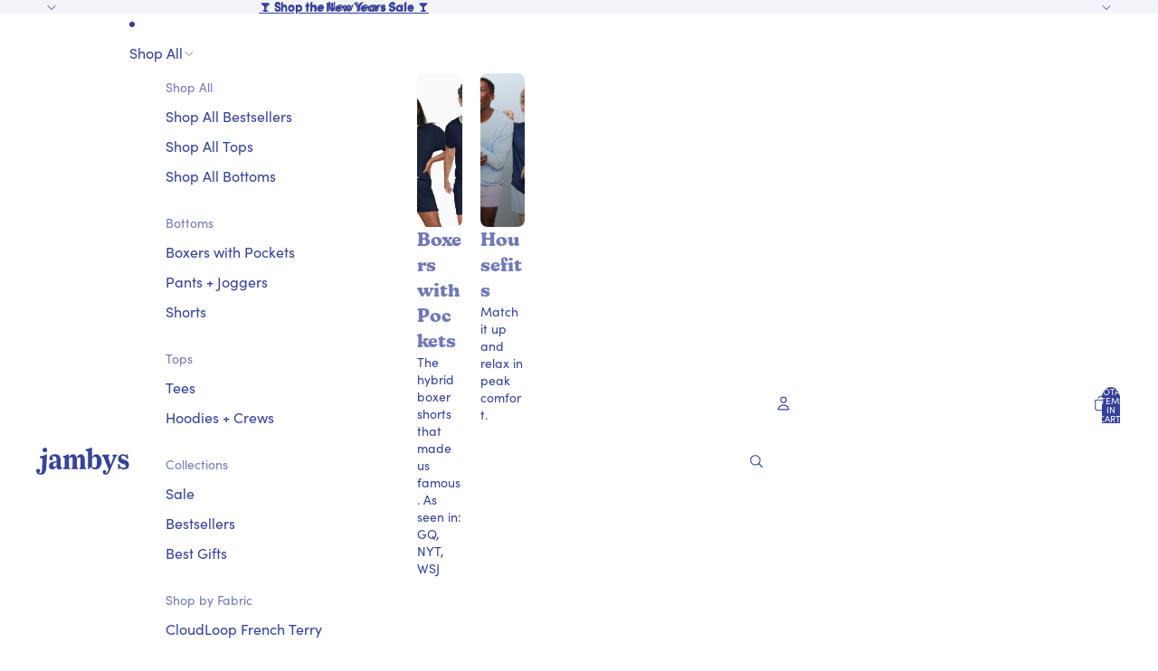

--- FILE ---
content_type: text/html; charset=utf-8
request_url: https://www.jambys.com/
body_size: 75579
content:
<!doctype html>
<html
  class="no-js"
  lang="en"
>
  <head><link href="//www.jambys.com/cdn/shop/t/651/assets/overflow-list.css?v=168694168152117541881756829234" as="style" rel="preload">
<link href="//www.jambys.com/cdn/shop/t/651/assets/base.css?v=77871999425456996101764178892" rel="stylesheet" type="text/css" media="all" />
<script>/* >> Heatmap.com :: Snippet << */(function (h,e,a,t,m,ap) { (h._heatmap_paq = []).push([ 'setTrackerUrl', (h.heatUrl = e) + a]); h.hErrorLogs=h.hErrorLogs || []; ap=t.createElement('script');  ap.src=h.heatUrl+'preprocessor.min.js?sid='+m;  ap.defer=true; t.head.appendChild(ap); ['error', 'unhandledrejection'].forEach(function (ty) {     h.addEventListener(ty, function (et) { h.hErrorLogs.push({ type: ty, event: et }); }); });})(window,'https://dashboard.heatmap.com/','heatmap.php',document,600);</script><link
        rel="icon"
        type="image/png"
        href="//www.jambys.com/cdn/shop/files/Lavender_Blue_J.jpg?crop=center&height=32&v=1759436816&width=32"
      >
    <link
      rel="expect"
      href="#MainContent"
      blocking="render"
      id="view-transition-render-blocker"
    ><meta charset="utf-8">
<meta
  http-equiv="X-UA-Compatible"
  content="IE=edge"
>
<meta
  name="viewport"
  content="width=device-width,initial-scale=1"
>
<meta
  name="view-transition"
  content="same-origin"
>
<meta
  name="theme-color"
  content=""
>

<meta
  property="og:site_name"
  content="Jambys"
>
<meta
  property="og:url"
  content="https://www.jambys.com/"
>
<meta
  property="og:title"
  content="Jambys: Performance Inactivewear"
>
<meta
  property="og:type"
  content="website"
>
<meta
  property="og:description"
  content="Super-soft unisex apparel designed for maximum comfort at home. Jambys are made for the best part of your day — your free time at home. Relax in proprietary sustainable fabrics that are breathable and light, yet still stretchy and plush. Come see why everyone loves their Jambys."
><meta
    property="og:image"
    content="http://www.jambys.com/cdn/shop/files/Multiple_Products___1920x1080_80c94d04-c6e3-4ea9-aa8c-61e85c6c8134.jpg?v=1667076116"
  >
  <meta
    property="og:image:secure_url"
    content="https://www.jambys.com/cdn/shop/files/Multiple_Products___1920x1080_80c94d04-c6e3-4ea9-aa8c-61e85c6c8134.jpg?v=1667076116"
  >
  <meta
    property="og:image:width"
    content="1200"
  >
  <meta
    property="og:image:height"
    content="675"
  ><meta
  name="twitter:card"
  content="summary_large_image"
>
<meta
  name="twitter:title"
  content="Jambys: Performance Inactivewear"
>
<meta
  name="twitter:description"
  content="Super-soft unisex apparel designed for maximum comfort at home. Jambys are made for the best part of your day — your free time at home. Relax in proprietary sustainable fabrics that are breathable and light, yet still stretchy and plush. Come see why everyone loves their Jambys."
>

<title>
  Jambys: Performance Inactivewear
</title>

<link
  rel="canonical"
  href="https://www.jambys.com/"
>


  <meta
    name="description"
    content="Super-soft unisex apparel designed for maximum comfort at home. Jambys are made for the best part of your day — your free time at home. Relax in proprietary sustainable fabrics that are breathable and light, yet still stretchy and plush. Come see why everyone loves their Jambys."
  >

<!-- Adobe Typekit Fonts -->
    <link rel="preconnect" href="https://use.typekit.net">
    <link rel="preconnect" href="https://p.typekit.net">
    <link rel="stylesheet" href="https://use.typekit.net/hxg4nit.css"><link
    rel="preconnect"
    href="https://fonts.shopifycdn.com"
    crossorigin
  >

<link
    rel="preload"
    as="font"
    href="//www.jambys.com/cdn/fonts/sofia_sans/sofiasans_n4.df6bada4ebcb1ef558ab3f607806b5a6004edfc4.woff2"
    type="font/woff2"
    crossorigin
  ><link
    rel="preload"
    as="font"
    href="//www.jambys.com/cdn/fonts/sofia_sans/sofiasans_n7.c0d0572dd2187bbd943c2b38f47443434e22bb03.woff2"
    type="font/woff2"
    crossorigin
  ><link
    rel="preload"
    as="font"
    href="//www.jambys.com/cdn/fonts/sofia_sans/sofiasans_n7.c0d0572dd2187bbd943c2b38f47443434e22bb03.woff2"
    type="font/woff2"
    crossorigin
  ><link
    rel="preload"
    as="font"
    href="//www.jambys.com/cdn/fonts/sofia_sans/sofiasans_n7.c0d0572dd2187bbd943c2b38f47443434e22bb03.woff2"
    type="font/woff2"
    crossorigin
  >
<script type="importmap">
  {
    "imports": {
      "@theme/critical": "//www.jambys.com/cdn/shop/t/651/assets/critical.js?v=169402557219780209121757084703",
      "@theme/product-title": "//www.jambys.com/cdn/shop/t/651/assets/product-title-truncation.js?v=81744426891537421781756829236",
      "@theme/component": "//www.jambys.com/cdn/shop/t/651/assets/component.js?v=74239122572524296041756829234",
      "@theme/dialog": "//www.jambys.com/cdn/shop/t/651/assets/dialog.js?v=94382931671780430451756829235",
      "@theme/events": "//www.jambys.com/cdn/shop/t/651/assets/events.js?v=59172389608566392641756829236",
      "@theme/focus": "//www.jambys.com/cdn/shop/t/651/assets/focus.js?v=60436577539430446401756829233",
      "@theme/morph": "//www.jambys.com/cdn/shop/t/651/assets/morph.js?v=175376767362814376631756829234",
      "@theme/paginated-list": "//www.jambys.com/cdn/shop/t/651/assets/paginated-list.js?v=95298315036233333871756829235",
      "@theme/performance": "//www.jambys.com/cdn/shop/t/651/assets/performance.js?v=160961134082498414901757084704",
      "@theme/product-form": "//www.jambys.com/cdn/shop/t/651/assets/product-form.js?v=127515301325557712001756829234",
      "@theme/recently-viewed-products": "//www.jambys.com/cdn/shop/t/651/assets/recently-viewed-products.js?v=94729125001750262651756829233",
      "@theme/scrolling": "//www.jambys.com/cdn/shop/t/651/assets/scrolling.js?v=10957690925586738441756829234",
      "@theme/section-renderer": "//www.jambys.com/cdn/shop/t/651/assets/section-renderer.js?v=41374517562672488681756829235",
      "@theme/section-hydration": "//www.jambys.com/cdn/shop/t/651/assets/section-hydration.js?v=157062676518609038941756829235",
      "@theme/utilities": "//www.jambys.com/cdn/shop/t/651/assets/utilities.js?v=20543301071820501481757084706",
      "@theme/variant-picker": "//www.jambys.com/cdn/shop/t/651/assets/variant-picker.js?v=113536721324242252251763322646",
      "@theme/media-gallery": "//www.jambys.com/cdn/shop/t/651/assets/media-gallery.js?v=111441960308641931071756829233",
      "@theme/quick-add": "//www.jambys.com/cdn/shop/t/651/assets/quick-add.js?v=49412927088887847701763124513",
      "@theme/paginated-list-aspect-ratio": "//www.jambys.com/cdn/shop/t/651/assets/paginated-list-aspect-ratio.js?v=25254270272143792451756829235",
      "@theme/popover-polyfill": "//www.jambys.com/cdn/shop/t/651/assets/popover-polyfill.js?v=119029313658895111201756829235"
    }
  }
</script>


  
  <script
    src="//www.jambys.com/cdn/shop/t/651/assets/view-transitions.js?v=84877080446900032951756829235"
    async
    blocking="render"
  ></script>
  


<link
  rel="modulepreload"
  href="//www.jambys.com/cdn/shop/t/651/assets/critical.js?v=169402557219780209121757084703"
>

<link
  rel="modulepreload"
  href="//www.jambys.com/cdn/shop/t/651/assets/utilities.js?v=20543301071820501481757084706"
  fetchpriority="low"
>
<link
  rel="modulepreload"
  href="//www.jambys.com/cdn/shop/t/651/assets/component.js?v=74239122572524296041756829234"
  fetchpriority="low"
>
<link
  rel="modulepreload"
  href="//www.jambys.com/cdn/shop/t/651/assets/section-renderer.js?v=41374517562672488681756829235"
  fetchpriority="low"
>
<link
  rel="modulepreload"
  href="//www.jambys.com/cdn/shop/t/651/assets/section-hydration.js?v=157062676518609038941756829235"
  fetchpriority="low"
>
<link
  rel="modulepreload"
  href="//www.jambys.com/cdn/shop/t/651/assets/morph.js?v=175376767362814376631756829234"
  fetchpriority="low"
>



<link
  rel="modulepreload"
  href="//www.jambys.com/cdn/shop/t/651/assets/focus.js?v=60436577539430446401756829233"
  fetchpriority="low"
>
<link
  rel="modulepreload"
  href="//www.jambys.com/cdn/shop/t/651/assets/recently-viewed-products.js?v=94729125001750262651756829233"
  fetchpriority="low"
>
<link
  rel="modulepreload"
  href="//www.jambys.com/cdn/shop/t/651/assets/scrolling.js?v=10957690925586738441756829234"
  fetchpriority="low"
>
<link
  rel="modulepreload"
  href="//www.jambys.com/cdn/shop/t/651/assets/events.js?v=59172389608566392641756829236"
  fetchpriority="low"
>
<script
  src="//www.jambys.com/cdn/shop/t/651/assets/popover-polyfill.js?v=119029313658895111201756829235"
  type="module"
  fetchpriority="low"
></script>
<script
  src="//www.jambys.com/cdn/shop/t/651/assets/quick-add.js?v=49412927088887847701763124513"
  type="module"
  fetchpriority="low"
></script>

<script
  src="//www.jambys.com/cdn/shop/t/651/assets/dialog.js?v=94382931671780430451756829235"
  type="module"
  fetchpriority="low"
></script>
<script
  src="//www.jambys.com/cdn/shop/t/651/assets/variant-picker.js?v=113536721324242252251763322646"
  type="module"
  fetchpriority="low"
></script>
<script
  src="//www.jambys.com/cdn/shop/t/651/assets/product-card.js?v=174129639976667491711756829234"
  type="module"
  fetchpriority="low"
></script>
<script
  src="//www.jambys.com/cdn/shop/t/651/assets/product-form.js?v=127515301325557712001756829234"
  type="module"
  fetchpriority="low"
></script>
<script
  src="//www.jambys.com/cdn/shop/t/651/assets/accordion-custom.js?v=99000499017714805851756829233"
  type="module"
  fetchpriority="low"
></script>
<script
  src="//www.jambys.com/cdn/shop/t/651/assets/media.js?v=37825095869491791421756829234"
  type="module"
  fetchpriority="low"
></script>
<script
  src="//www.jambys.com/cdn/shop/t/651/assets/product-price.js?v=30079423257668675401756829235"
  type="module"
  fetchpriority="low"
></script>
<script
  src="//www.jambys.com/cdn/shop/t/651/assets/product-title-truncation.js?v=81744426891537421781756829236"
  type="module"
  fetchpriority="low"
></script>
<script
  src="//www.jambys.com/cdn/shop/t/651/assets/product-inventory.js?v=16343734458933704981756829235"
  type="module"
  fetchpriority="low"
></script>
<script
  src="//www.jambys.com/cdn/shop/t/651/assets/show-more.js?v=94563802205717136101756829235"
  type="module"
  fetchpriority="low"
></script>
<script
  src="//www.jambys.com/cdn/shop/t/651/assets/slideshow.js?v=63092151078244317761756829236"
  type="module"
  fetchpriority="low"
></script>
<script
  src="//www.jambys.com/cdn/shop/t/651/assets/anchored-popover.js?v=105678804175103968371763124512"
  type="module"
  fetchpriority="low"
></script>
<script
  src="//www.jambys.com/cdn/shop/t/651/assets/floating-panel.js?v=128677600744947036551756829233"
  type="module"
  fetchpriority="low"
></script>
<script
  src="//www.jambys.com/cdn/shop/t/651/assets/video-background.js?v=25237992823806706551756829234"
  type="module"
  fetchpriority="low"
></script>
<script
  src="//www.jambys.com/cdn/shop/t/651/assets/component-quantity-selector.js?v=56330027151833116691756829234"
  type="module"
  fetchpriority="low"
></script>
<script
  src="//www.jambys.com/cdn/shop/t/651/assets/media-gallery.js?v=111441960308641931071756829233"
  type="module"
  fetchpriority="low"
></script>
<script
  src="//www.jambys.com/cdn/shop/t/651/assets/rte-formatter.js?v=101420294193111439321756829234"
  type="module"
  fetchpriority="low"
></script>
<script
  src="//www.jambys.com/cdn/shop/t/651/assets/gift-card-recipient-form.js?v=129634859299628245901756829234"
  type="module"
  fetchpriority="low"
></script>






  <script
    src="//www.jambys.com/cdn/shop/t/651/assets/product-card-link.js?v=97122579314620396511756829233"
    type="module"
    fetchpriority="low"
  ></script>


<script
  src="//www.jambys.com/cdn/shop/t/651/assets/auto-close-details.js?v=58350291535404441581756829234"
  defer="defer"
></script>

<script>
  const basePath = 'https://cdn.shopify.com/static/themes/horizon/placeholders';
  const Theme = {
    placeholders: {
      general: [
        `${basePath}/general-1.png`,
        `${basePath}/general-2.png`,
        `${basePath}/general-3.png`,
        `${basePath}/general-4.png`,
        `${basePath}/general-5.png`,
        `${basePath}/general-6.png`,
        `${basePath}/general-7.png`,
      ],
      product: [`${basePath}/product-ball.png`, `${basePath}/product-cone.png`, `${basePath}/product-cube.png`],
    },
    translations: {
      placeholder_image: `Placeholder image`,
      added: `Added`,
      recipient_form_fields_visible: `Recipient form fields are now visible`,
      recipient_form_fields_hidden: `Recipient form fields are now hidden`,
      recipient_form_error: `There was an error with the form submission`,
    },
    routes: {
      cart_add_url: '/cart/add.js',
      cart_change_url: '/cart/change',
      cart_update_url: '/cart/update',
      cart_url: '/cart',
      predictive_search_url: '/search/suggest',
      search_url: '/search',
    },
    template: {
      name: 'index',
    },
  };
</script>
<style data-shopify>


  @font-face {
  font-family: "Sofia Sans";
  font-weight: 400;
  font-style: normal;
  font-display: swap;
  src: url("//www.jambys.com/cdn/fonts/sofia_sans/sofiasans_n4.df6bada4ebcb1ef558ab3f607806b5a6004edfc4.woff2") format("woff2"),
       url("//www.jambys.com/cdn/fonts/sofia_sans/sofiasans_n4.776a81487362328895867665d1b60f8c6a123816.woff") format("woff");
}

  @font-face {
  font-family: "Sofia Sans";
  font-weight: 700;
  font-style: normal;
  font-display: swap;
  src: url("//www.jambys.com/cdn/fonts/sofia_sans/sofiasans_n7.c0d0572dd2187bbd943c2b38f47443434e22bb03.woff2") format("woff2"),
       url("//www.jambys.com/cdn/fonts/sofia_sans/sofiasans_n7.77026f089db963a2bbe2f9d0cf43d2d573b09692.woff") format("woff");
}

  @font-face {
  font-family: "Sofia Sans";
  font-weight: 400;
  font-style: italic;
  font-display: swap;
  src: url("//www.jambys.com/cdn/fonts/sofia_sans/sofiasans_i4.583f6fef9aeab6d3845922c059b996fb816981ec.woff2") format("woff2"),
       url("//www.jambys.com/cdn/fonts/sofia_sans/sofiasans_i4.998092842b51077641b394931f616c06f04e1a0a.woff") format("woff");
}

  @font-face {
  font-family: "Sofia Sans";
  font-weight: 700;
  font-style: italic;
  font-display: swap;
  src: url("//www.jambys.com/cdn/fonts/sofia_sans/sofiasans_i7.e62d4485fa1b50f534058725c0feccd86a39b76d.woff2") format("woff2"),
       url("//www.jambys.com/cdn/fonts/sofia_sans/sofiasans_i7.282d7262d09fd53f4694d7d99bbeb2e895e71d44.woff") format("woff");
}


  


    @font-face {
  font-family: "Sofia Sans";
  font-weight: 700;
  font-style: normal;
  font-display: swap;
  src: url("//www.jambys.com/cdn/fonts/sofia_sans/sofiasans_n7.c0d0572dd2187bbd943c2b38f47443434e22bb03.woff2") format("woff2"),
       url("//www.jambys.com/cdn/fonts/sofia_sans/sofiasans_n7.77026f089db963a2bbe2f9d0cf43d2d573b09692.woff") format("woff");
}

    @font-face {
  font-family: "Sofia Sans";
  font-weight: 700;
  font-style: normal;
  font-display: swap;
  src: url("//www.jambys.com/cdn/fonts/sofia_sans/sofiasans_n7.c0d0572dd2187bbd943c2b38f47443434e22bb03.woff2") format("woff2"),
       url("//www.jambys.com/cdn/fonts/sofia_sans/sofiasans_n7.77026f089db963a2bbe2f9d0cf43d2d573b09692.woff") format("woff");
}

    @font-face {
  font-family: "Sofia Sans";
  font-weight: 700;
  font-style: italic;
  font-display: swap;
  src: url("//www.jambys.com/cdn/fonts/sofia_sans/sofiasans_i7.e62d4485fa1b50f534058725c0feccd86a39b76d.woff2") format("woff2"),
       url("//www.jambys.com/cdn/fonts/sofia_sans/sofiasans_i7.282d7262d09fd53f4694d7d99bbeb2e895e71d44.woff") format("woff");
}

    @font-face {
  font-family: "Sofia Sans";
  font-weight: 700;
  font-style: italic;
  font-display: swap;
  src: url("//www.jambys.com/cdn/fonts/sofia_sans/sofiasans_i7.e62d4485fa1b50f534058725c0feccd86a39b76d.woff2") format("woff2"),
       url("//www.jambys.com/cdn/fonts/sofia_sans/sofiasans_i7.282d7262d09fd53f4694d7d99bbeb2e895e71d44.woff") format("woff");
}
 
  

  

  

  :root {
    /* Page Layout */
    --sidebar-width: 27rem;
    --narrow-content-width: 36rem;
    --normal-content-width: 42rem;
    --wide-content-width: 46rem;
    --narrow-page-width: 90rem;
    --normal-page-width: 120rem;
    --wide-page-width: 150rem;

    /* Section Heights */
    --section-height-small: 15rem;
    --section-height-medium: 25rem;
    --section-height-large: 35rem;

    @media screen and (min-width: 40em) {
      --section-height-small: 40svh;
      --section-height-medium: 55svh;
      --section-height-large: 70svh;
    }

    @media screen and (min-width: 60em) {
      --section-height-small: 50svh;
      --section-height-medium: 65svh;
      --section-height-large: 80svh;
    }

    /* Letter spacing */
    --letter-spacing-sm: 0.06em;
    --letter-spacing-md: 0.13em;

    /* Font families - Jambys Brand Typography */--font-body--family: "sofia-pro", sans-serif; 
      --font-body--style: normal;
      --font-body--weight: 400;
      --font-subheading--family: "kansasnew", sans-serif;
      --font-subheading--style: normal;
      --font-subheading--weight: 700;
      --font-heading--family: "Sofia Sans", sans-serif;
      --font-heading--style: normal;
      --font-heading--weight: 700;
      --font-accent--family: "Sofia Sans", sans-serif;
      --font-accent--style: normal;
      --font-accent--weight: 700;/* Margin sizes */
    --font-h1--spacing: 0.25em;
    --font-h2--spacing: 0.25em;
    --font-h3--spacing: 0.25em;
    --font-h4--spacing: 0.25em;
    --font-h5--spacing: 0.25em;
    --font-h6--spacing: 0.25em;
    --font-paragraph--spacing: 0.5em;

    /* Heading colors */
    --font-h1--color: var(--color-foreground-heading);
    --font-h2--color: var(--color-foreground-heading);
    --font-h3--color: var(--color-foreground-heading);
    --font-h4--color: var(--color-foreground-heading);
    --font-h5--color: var(--color-foreground-heading);
    --font-h6--color: var(--color-foreground-heading);

    /** Z-Index / Layering */
    --layer-section-background: -2;
    --layer-lowest: -1;
    --layer-base: 0;
    --layer-flat: 1;
    --layer-raised: 2;
    --layer-heightened: 4;
    --layer-sticky: 8;
    --layer-window-overlay: 10;
    --layer-header-menu: 12;
    --layer-overlay: 16;
    --layer-menu-drawer: 18;
    --layer-temporary: 20;

    /* Max-width / Measure */
    --max-width--body-normal: 50ch;
    --max-width--body-narrow: 35ch;

    --max-width--heading-normal: 50ch;
    --max-width--heading-narrow: 30ch;

    --max-width--display-normal: 20ch;
    --max-width--display-narrow: 15ch;
    --max-width--display-tight: 5ch;

    /* Letter-spacing / Tracking */
    --letter-spacing--display-tight: -0.03em;
    --letter-spacing--display-normal: 0em;
    --letter-spacing--display-loose: 0.03em;

    --letter-spacing--heading-tight: -0.03em;
    --letter-spacing--heading-normal: 0em;
    --letter-spacing--heading-loose: 0.03em;

    --letter-spacing--body-tight: -0.03em;
    --letter-spacing--body-normal: 0em;
    --letter-spacing--body-loose: 0.03em;

    /* Line height / Leading */
    --line-height: 1;

    --line-height--display-tight: 1;
    --line-height--display-normal: 1.1;
    --line-height--display-loose: 1.2;

    --line-height--heading-tight: 1.15;
    --line-height--heading-normal: 1.25;
    --line-height--heading-loose: 1.35;

    --line-height--body-tight: 1.2;
    --line-height--body-normal: 1.4;
    --line-height--body-loose: 1.6;

    /* Typography presets */
    --font-size--paragraph: 1.0rem;--font-size--h1: 2.5rem;--font-size--h2: 2.5rem;--font-size--h3: 2.0rem;--font-size--h4: 2.0rem;--font-size--h5: 1.0rem;--font-size--h6: 1.125rem;--font-paragraph--weight: 400;--font-paragraph--letter-spacing: var(--letter-spacing--body-normal);--font-paragraph--size: var(--font-size--paragraph);--font-paragraph--family: var(--font-body--family);--font-paragraph--style: var(--font-body--style);--font-paragraph--case: ;--font-paragraph--line-height: var(--line-height--body-normal);--font-h1--weight: var(--font-heading--weight);--font-h1--letter-spacing: var(--letter-spacing--heading-normal);--font-h1--size: var(--font-size--h1);--font-h1--family: var(--font-heading--family);--font-h1--style: var(--font-heading--style);--font-h1--case: none;--font-h1--line-height: var(--line-height--display-tight);--font-h2--weight: var(--font-heading--weight);--font-h2--letter-spacing: var(--letter-spacing--heading-normal);--font-h2--size: var(--font-size--h2);--font-h2--family: var(--font-heading--family);--font-h2--style: var(--font-heading--style);--font-h2--case: none;--font-h2--line-height: var(--line-height--display-normal);--font-h3--weight: var(--font-subheading--weight);--font-h3--letter-spacing: var(--letter-spacing--heading-normal);--font-h3--size: var(--font-size--h3);--font-h3--family: var(--font-subheading--family);--font-h3--style: var(--font-subheading--style);--font-h3--case: none;--font-h3--line-height: var(--line-height--heading-tight);--font-h4--weight: var(--font-heading--weight);--font-h4--letter-spacing: var(--letter-spacing--heading-normal);--font-h4--size: var(--font-size--h4);--font-h4--family: var(--font-heading--family);--font-h4--style: var(--font-heading--style);--font-h4--case: none;--font-h4--line-height: var(--line-height--display-normal);--font-h5--weight: var(--font-subheading--weight);--font-h5--letter-spacing: var(--letter-spacing--heading-normal);--font-h5--size: var(--font-size--h5);--font-h5--family: var(--font-subheading--family);--font-h5--style: var(--font-subheading--style);--font-h5--case: none;--font-h5--line-height: var(--line-height--display-normal);--font-h6--weight: var(--font-body--weight);--font-h6--letter-spacing: var(--letter-spacing--heading-normal);--font-h6--size: var(--font-size--h6);--font-h6--family: var(--font-body--family);--font-h6--style: var(--font-body--style);--font-h6--case: none;--font-h6--line-height: var(--line-height--display-normal);

    /* Hardcoded font sizes */
    --font-size--2xs: 0.625rem;
    --font-size--xs: 0.8125rem;
    --font-size--sm: 0.875rem;
    --font-size--md: 1rem;
    --font-size--lg: 1.125rem;
    --font-size--xl: 1.25rem;
    --font-size--2xl: 1.5rem;
    --font-size--3xl: 2rem;
    --font-size--4xl: 2.5rem;
    --font-size--5xl: 3rem;
    --font-size--6xl: 3.5rem;

    /* Menu font sizes */
    --menu-font-sm--size: 0.875rem;
    --menu-font-sm--line-height: calc(1.1 + 0.5 * min(16 / 14));
    --menu-font-md--size: 1rem;
    --menu-font-md--line-height: calc(1.1 + 0.5 * min(16 / 16));
    --menu-font-lg--size: 1.125rem;
    --menu-font-lg--line-height: calc(1.1 + 0.5 * min(16 / 18));
    --menu-font-xl--size: 1.25rem;
    --menu-font-xl--line-height: calc(1.1 + 0.5 * min(16 / 20));
    --menu-font-2xl--size: 1.75rem;
    --menu-font-2xl--line-height: calc(1.1 + 0.5 * min(16 / 28));

    /* Colors */
    --color-error: #8B0000;
    --color-success: #006400;
    --color-white: #FFFFFF;
    --color-white-rgb: 255 255 255;
    --color-black: #000000;
    --color-instock: #3ED660;
    --color-lowstock: #EE9441;
    --color-outofstock: #C8C8C8;

    /* Opacity */
    --opacity-5: 0.05;
    --opacity-8: 0.08;
    --opacity-10: 0.1;
    --opacity-15: 0.15;
    --opacity-20: 0.2;
    --opacity-25: 0.25;
    --opacity-30: 0.3;
    --opacity-40: 0.4;
    --opacity-50: 0.5;
    --opacity-60: 0.6;
    --opacity-70: 0.7;
    --opacity-80: 0.8;
    --opacity-85: 0.85;
    --opacity-90: 0.9;
    --opacity-subdued-text: var(--opacity-70);

    --shadow-button: 0 2px 3px rgb(0 0 0 / 20%);
    --gradient-image-overlay: linear-gradient(to top, rgb(0 0 0 / 0.5), transparent);

    /* Spacing */
    --margin-3xs: 0.125rem;
    --margin-2xs: 0.3rem;
    --margin-xs: 0.5rem;
    --margin-sm: 0.7rem;
    --margin-md: 0.8rem;
    --margin-lg: 1rem;
    --margin-xl: 1.25rem;
    --margin-2xl: 1.5rem;
    --margin-3xl: 1.75rem;
    --margin-4xl: 2rem;
    --margin-5xl: 3rem;
    --margin-6xl: 5rem;

    --scroll-margin: 50px;

    --padding-3xs: 0.125rem;
    --padding-2xs: 0.25rem;
    --padding-xs: 0.5rem;
    --padding-sm: 0.7rem;
    --padding-md: 0.8rem;
    --padding-lg: 1rem;
    --padding-xl: 1.25rem;
    --padding-2xl: 1.5rem;
    --padding-3xl: 1.75rem;
    --padding-4xl: 2rem;
    --padding-5xl: 3rem;
    --padding-6xl: 4rem;

    --gap-3xs: 0.125rem;
    --gap-2xs: 0.3rem;
    --gap-xs: 0.5rem;
    --gap-sm: 0.7rem;
    --gap-md: 0.9rem;
    --gap-lg: 1rem;
    --gap-xl: 1.25rem;
    --gap-2xl: 2rem;
    --gap-3xl: 3rem;

    --spacing-scale-sm: 0.6;
    --spacing-scale-md: 0.7;
    --spacing-scale-default: 1.0;

    /* Checkout buttons gap */
    --checkout-button-gap: 8px;

    /* Borders */
    --style-border-width: 1px;
    --style-border-radius-xs: 0.2rem;
    --style-border-radius-sm: 0.6rem;
    --style-border-radius-md: 0.8rem;
    --style-border-radius-50: 50%;
    --style-border-radius-lg: 1rem;
    --style-border-radius-pills: 8px;
    --style-border-radius-inputs: 8px;
    --style-border-radius-buttons-primary: 16px;
    --style-border-radius-buttons-secondary: 16px;
    --style-border-width-primary: 0px;
    --style-border-width-secondary: 1px;
    --style-border-width-inputs: 1px;
    --style-border-radius-popover: 8px;
    --style-border-popover: 1px none rgb(var(--color-border-rgb) / 50%);
    --style-border-drawer: 1px none rgb(var(--color-border-rgb) / 50%);
    --style-border-swatch-opacity: 10%;
    --style-border-swatch-width: 1px;
    --style-border-swatch-style: solid;

    /* Animation */
    --ease-out-cubic: cubic-bezier(0.33, 1, 0.68, 1);
    --ease-out-quad: cubic-bezier(0.32, 0.72, 0, 1);
    --animation-speed-fast: 0.0625s;
    --animation-speed: 0.125s;
    --animation-speed-slow: 0.2s;
    --animation-speed-medium: 0.15s;
    --animation-easing: ease-in-out;
    --animation-slideshow-easing: cubic-bezier(0.4, 0, 0.2, 1);
    --drawer-animation-speed: 0.2s;
    --animation-values-slow: var(--animation-speed-slow) var(--animation-easing);
    --animation-values: var(--animation-speed) var(--animation-easing);
    --animation-values-fast: var(--animation-speed-fast) var(--animation-easing);
    --animation-values-allow-discrete: var(--animation-speed) var(--animation-easing) allow-discrete;
    --animation-timing-hover: cubic-bezier(0.25, 0.46, 0.45, 0.94);
    --animation-timing-active: cubic-bezier(0.5, 0, 0.75, 0);
    --animation-timing-bounce: cubic-bezier(0.34, 1.56, 0.64, 1);
    --animation-timing-default: cubic-bezier(0, 0, 0.2, 1);
    --animation-timing-fade-in: cubic-bezier(0.16, 1, 0.3, 1);
    --animation-timing-fade-out: cubic-bezier(0.4, 0, 0.2, 1);

    /* View transitions */
    /* View transition old */
    --view-transition-old-main-content: var(--animation-speed) var(--animation-easing) both fadeOut;

    /* View transition new */
    --view-transition-new-main-content: var(--animation-speed) var(--animation-easing) both fadeIn, var(--animation-speed) var(--animation-easing) both slideInTopViewTransition;

    /* Focus */
    --focus-outline-width: 0.09375rem;
    --focus-outline-offset: 0.2em;

    /* Badges */
    --badge-blob-padding-block: 1px;
    --badge-blob-padding-inline: 12px 8px;
    --badge-rectangle-padding-block: 1px;
    --badge-rectangle-padding-inline: 6px;
    @media screen and (min-width: 750px) {
      --badge-blob-padding-block: 4px;
      --badge-blob-padding-inline: 16px 12px;
      --badge-rectangle-padding-block: 4px;
      --badge-rectangle-padding-inline: 10px;
    }

    /* Icons */
    --icon-size-2xs: 0.6rem;
    --icon-size-xs: 0.85rem;
    --icon-size-sm: 1.25rem;
    --icon-size-md: 1.375rem;
    --icon-size-lg: 1.5rem;
    --icon-stroke-width: 1px;

    /* Input */
    --input-email-min-width: 200px;
    --input-search-max-width: 650px;
    --input-padding-y: 0.8rem;
    --input-padding-x: 0.8rem;
    --input-padding: var(--input-padding-y) var(--input-padding-x);
    --input-box-shadow-width: var(--style-border-width-inputs);
    --input-box-shadow: 0 0 0 var(--input-box-shadow-width) var(--color-input-border);
    --input-box-shadow-focus: 0 0 0 calc(var(--input-box-shadow-width) + 0.5px) var(--color-input-border);
    --input-disabled-background-color: rgb(var(--color-foreground-rgb) / var(--opacity-10));
    --input-disabled-border-color: rgb(var(--color-foreground-rgb) / var(--opacity-5));
    --input-disabled-text-color: rgb(var(--color-foreground-rgb) / var(--opacity-50));
    --input-textarea-min-height: 55px;

    /* Button size */
    --button-size-sm: 30px;
    --button-size-md: 36px;
    --button-size: var(--minimum-touch-target);
    --button-padding-inline: 30px; 
    --button-padding-block: 18px;

    /* Button font-family */
    --button-font-family-primary: var(--font-body--family);
    --button-font-family-secondary: var(--font-body--family);

    /* Button font-weight */
    --button-font-weight-primary: 700;
    --button-font-weight-secondary: default;

    /* Button text case */
    --button-text-case: ;
    --button-text-case-primary: uppercase;
    --button-text-case-secondary: default;

    /* Borders */
    --border-color: rgb(var(--color-border-rgb) / var(--opacity-50));
    --border-width-sm: 1px;
    --border-width-md: 2px;
    --border-width-lg: 5px;

    /* Drawers */
    --drawer-inline-padding: 25px;
    --drawer-menu-inline-padding: 2.5rem;
    --drawer-header-block-padding: 20px;
    --drawer-content-block-padding: 10px;
    --drawer-header-desktop-top: 0rem;
    --drawer-padding: calc(var(--padding-sm) + 7px);
    --drawer-height: 100dvh;
    --drawer-width: 95vw;
    --drawer-max-width: 500px;

    /* Variant Picker Swatches */
    --variant-picker-swatch-width-unitless: 40;
    --variant-picker-swatch-height-unitless: 40;
    --variant-picker-swatch-width: 40px;
    --variant-picker-swatch-height: 40px;
    --variant-picker-swatch-radius: 20px;
    --variant-picker-border-width: 1px;
    --variant-picker-border-style: solid;
    --variant-picker-border-opacity: 10%;

    /* Variant Picker Buttons */
    --variant-picker-button-radius: 8px;
    --variant-picker-button-border-width: 1px;

    /* Slideshow */
    --slideshow-controls-size: 3.5rem;
    --slideshow-controls-icon: 2rem;
    --peek-next-slide-size: 3rem;

    /* Utilities */
    --backdrop-opacity: 0.15;
    --backdrop-color-rgb: var(--color-shadow-rgb);
    --minimum-touch-target: 44px;
    --disabled-opacity: 0.5;
    --skeleton-opacity: 0.025;

    /* Shapes */
    --shape--circle: circle(50% at center);
    --shape--sunburst: polygon(100% 50%,94.62% 55.87%,98.3% 62.94%,91.57% 67.22%,93.3% 75%,85.7% 77.39%,85.36% 85.36%,77.39% 85.7%,75% 93.3%,67.22% 91.57%,62.94% 98.3%,55.87% 94.62%,50% 100%,44.13% 94.62%,37.06% 98.3%,32.78% 91.57%,25% 93.3%,22.61% 85.7%,14.64% 85.36%,14.3% 77.39%,6.7% 75%,8.43% 67.22%,1.7% 62.94%,5.38% 55.87%,0% 50%,5.38% 44.13%,1.7% 37.06%,8.43% 32.78%,6.7% 25%,14.3% 22.61%,14.64% 14.64%,22.61% 14.3%,25% 6.7%,32.78% 8.43%,37.06% 1.7%,44.13% 5.38%,50% 0%,55.87% 5.38%,62.94% 1.7%,67.22% 8.43%,75% 6.7%,77.39% 14.3%,85.36% 14.64%,85.7% 22.61%,93.3% 25%,91.57% 32.78%,98.3% 37.06%,94.62% 44.13%);
    --shape--diamond: polygon(50% 0%, 100% 50%, 50% 100%, 0% 50%);
    --shape--blob: polygon(85.349% 11.712%, 87.382% 13.587%, 89.228% 15.647%, 90.886% 17.862%, 92.359% 20.204%, 93.657% 22.647%, 94.795% 25.169%, 95.786% 27.752%, 96.645% 30.382%, 97.387% 33.048%, 98.025% 35.740%, 98.564% 38.454%, 99.007% 41.186%, 99.358% 43.931%, 99.622% 46.685%, 99.808% 49.446%, 99.926% 52.210%, 99.986% 54.977%, 99.999% 57.744%, 99.975% 60.511%, 99.923% 63.278%, 99.821% 66.043%, 99.671% 68.806%, 99.453% 71.565%, 99.145% 74.314%, 98.724% 77.049%, 98.164% 79.759%, 97.433% 82.427%, 96.495% 85.030%, 95.311% 87.529%, 93.841% 89.872%, 92.062% 91.988%, 89.972% 93.796%, 87.635% 95.273%, 85.135% 96.456%, 82.532% 97.393%, 79.864% 98.127%, 77.156% 98.695%, 74.424% 99.129%, 71.676% 99.452%, 68.918% 99.685%, 66.156% 99.844%, 63.390% 99.942%, 60.624% 99.990%, 57.856% 99.999%, 55.089% 99.978%, 52.323% 99.929%, 49.557% 99.847%, 46.792% 99.723%, 44.031% 99.549%, 41.273% 99.317%, 38.522% 99.017%, 35.781% 98.639%, 33.054% 98.170%, 30.347% 97.599%, 27.667% 96.911%, 25.024% 96.091%, 22.432% 95.123%, 19.907% 93.994%, 17.466% 92.690%, 15.126% 91.216%, 12.902% 89.569%, 10.808% 87.761%, 8.854% 85.803%, 7.053% 83.703%, 5.418% 81.471%, 3.962% 79.119%, 2.702% 76.656%, 1.656% 74.095%, 0.846% 71.450%, 0.294% 68.740%, 0.024% 65.987%, 0.050% 63.221%, 0.343% 60.471%, 0.858% 57.752%, 1.548% 55.073%, 2.370% 52.431%, 3.283% 49.819%, 4.253% 47.227%, 5.249% 44.646%, 6.244% 42.063%, 7.211% 39.471%, 8.124% 36.858%, 8.958% 34.220%, 9.711% 31.558%, 10.409% 28.880%, 11.083% 26.196%, 11.760% 23.513%, 12.474% 20.839%, 13.259% 18.186%, 14.156% 15.569%, 15.214% 13.012%, 16.485% 10.556%, 18.028% 8.261%, 19.883% 6.211%, 22.041% 4.484%, 24.440% 3.110%, 26.998% 2.057%, 29.651% 1.275%, 32.360% 0.714%, 35.101% 0.337%, 37.859% 0.110%, 40.624% 0.009%, 43.391% 0.016%, 46.156% 0.113%, 48.918% 0.289%, 51.674% 0.533%, 54.425% 0.837%, 57.166% 1.215%, 59.898% 1.654%, 62.618% 2.163%, 65.322% 2.750%, 68.006% 3.424%, 70.662% 4.197%, 73.284% 5.081%, 75.860% 6.091%, 78.376% 7.242%, 80.813% 8.551%, 83.148% 10.036%, 85.349% 11.712%);

    /* Buy buttons */
    --height-buy-buttons: calc(var(--padding-lg) * 2 + var(--icon-size-sm));

    /* Card image height variables */
    --height-small: 10rem;
    --height-medium: 11.5rem;
    --height-large: 13rem;
    --height-full: 100vh;

    @media screen and (min-width: 750px) {
      --height-small: 17.5rem;
      --height-medium: 21.25rem;
      --height-large: 25rem;
    }

    /* Modal */
    --modal-max-height: 65dvh;

    /* Card styles for search */
    --card-bg-hover: rgb(var(--color-foreground-rgb) / var(--opacity-5));
    --card-border-hover: rgb(var(--color-foreground-rgb) / var(--opacity-30));
    --card-border-focus: rgb(var(--color-foreground-rgb) / var(--opacity-10));

    /* Cart */
    --cart-primary-font-family: var(--font-body--family);
    --cart-primary-font-style: var(--font-body--style);
    --cart-primary-font-weight: var(--font-body--weight);
    --cart-secondary-font-family: var(--font-secondary--family);
    --cart-secondary-font-style: var(--font-secondary--style);
    --cart-secondary-font-weight: var(--font-secondary--weight);
  }
</style>
<style data-shopify>
  
    
      :root,
    
    
    
    .color-scheme-1 {
        --color-background: rgb(255 255 255 / 1.0);
        /* RGB values only to apply different opacities - Relative color values are not supported in iOS < 16.4 */
        --color-background-rgb: 255 255 255;
        --opacity-5-15: 0.05;
        --opacity-10-25: 0.1;
        --opacity-35-55: 0.35;
        --opacity-40-60: 0.4;
        --opacity-30-60: 0.3;
        --color-foreground: rgb(54 64 154 / 1.0);
        --color-foreground-rgb: 54 64 154;
        --color-foreground-heading: rgb(54 64 154 / 1.0);
        --color-foreground-heading-rgb: 54 64 154;
        --color-primary: rgb(0 15 159 / 1.0);
        --color-primary-rgb: 0 15 159;
        --color-primary-hover: rgb(42 47 122 / 1.0);
        --color-primary-hover-rgb: 42 47 122;
        --color-border: rgb(230 230 230 / 1.0);
        --color-border-rgb: 230 230 230;
        --color-shadow: rgb(54 64 154 / 1.0);
        --color-shadow-rgb: 54 64 154;
        --color-primary-button-text: rgb(255 255 255 / 1.0);
        --color-primary-button-background: rgb(54 64 154 / 1.0);
        --color-primary-button-border: rgb(230 230 230 / 1.0);
        --color-primary-button-hover-text: rgb(255 255 255 / 1.0);
        --color-primary-button-hover-background: rgb(42 47 122 / 1.0);
        --color-primary-button-hover-border: rgb(230 230 230 / 1.0);
        --color-secondary-button-text: rgb(255 255 255 / 1.0);
        --color-secondary-button-background: rgb(54 64 154 / 1.0);
        --color-secondary-button-border: rgb(230 230 230 / 1.0);
        --color-secondary-button-hover-text: rgb(54 64 154 / 1.0);
        --color-secondary-button-hover-background: rgb(222 222 222 / 1.0);
        --color-secondary-button-hover-border: rgb(230 230 230 / 1.0);
        --color-input-background: rgb(255 255 255 / 1.0);
        --color-input-text: rgb(54 64 154 / 1.0);
        --color-input-text-rgb: 54 64 154;
        --color-input-border: rgb(0 0 0 / 0.0);
        --color-input-hover-background: rgb(230 230 230 / 1.0);
        --color-variant-background: rgb(255 255 255 / 1.0);
        --color-variant-border: rgb(230 230 230 / 1.0);
        --color-variant-text: rgb(54 64 154 / 1.0);
        --color-variant-text-rgb: 54 64 154;
        --color-variant-hover-background: rgb(230 230 230 / 1.0);
        --color-variant-hover-text: rgb(54 64 154 / 1.0);
        --color-variant-hover-border: rgb(230 230 230 / 1.0);
        --color-selected-variant-background: rgb(54 64 154 / 1.0);
        --color-selected-variant-border: rgb(42 47 122 / 1.0);
        --color-selected-variant-text: rgb(255 255 255 / 1.0);
        --color-selected-variant-hover-background: rgb(230 230 230 / 1.0);
        --color-selected-variant-hover-text: rgb(255 255 255 / 1.0);
        --color-selected-variant-hover-border: rgb(230 230 230 / 1.0);

        --input-disabled-background-color: rgb(var(--color-foreground-rgb) / var(--opacity-10));
        --input-disabled-border-color: rgb(var(--color-foreground-rgb) / var(--opacity-5-15));
        --input-disabled-text-color: rgb(var(--color-foreground-rgb) / var(--opacity-50));
        --color-foreground-muted: rgb(var(--color-foreground-rgb) / var(--opacity-60));
        --font-h1--color: var(--color-foreground-heading);
        --font-h2--color: var(--color-foreground-heading);
        --font-h3--color: var(--color-foreground-heading);
        --font-h4--color: var(--color-foreground-heading);
        --font-h5--color: var(--color-foreground-heading);
        --font-h6--color: var(--color-foreground-heading);

        

        /* Shadows */
        
        
          --shadow-blur: 20px;
          --shadow-popover: 0px 4px 20px rgb(var(--color-shadow-rgb) / var(--opacity-15));
        
      }
  
    
    
    
    .color-scheme-2 {
        --color-background: rgb(255 255 255 / 1.0);
        /* RGB values only to apply different opacities - Relative color values are not supported in iOS < 16.4 */
        --color-background-rgb: 255 255 255;
        --opacity-5-15: 0.05;
        --opacity-10-25: 0.1;
        --opacity-35-55: 0.35;
        --opacity-40-60: 0.4;
        --opacity-30-60: 0.3;
        --color-foreground: rgb(54 64 154 / 1.0);
        --color-foreground-rgb: 54 64 154;
        --color-foreground-heading: rgb(54 64 154 / 1.0);
        --color-foreground-heading-rgb: 54 64 154;
        --color-primary: rgb(54 64 154 / 1.0);
        --color-primary-rgb: 54 64 154;
        --color-primary-hover: rgb(54 64 154 / 1.0);
        --color-primary-hover-rgb: 54 64 154;
        --color-border: rgb(230 230 230 / 1.0);
        --color-border-rgb: 230 230 230;
        --color-shadow: rgb(54 64 154 / 1.0);
        --color-shadow-rgb: 54 64 154;
        --color-primary-button-text: rgb(255 255 255 / 1.0);
        --color-primary-button-background: rgb(54 64 154 / 1.0);
        --color-primary-button-border: rgb(230 230 230 / 1.0);
        --color-primary-button-hover-text: rgb(255 255 255 / 1.0);
        --color-primary-button-hover-background: rgb(42 47 122 / 1.0);
        --color-primary-button-hover-border: rgb(230 230 230 / 1.0);
        --color-secondary-button-text: rgb(54 64 154 / 1.0);
        --color-secondary-button-background: rgb(255 255 255 / 1.0);
        --color-secondary-button-border: rgb(42 47 122 / 1.0);
        --color-secondary-button-hover-text: rgb(54 64 154 / 1.0);
        --color-secondary-button-hover-background: rgb(255 255 255 / 1.0);
        --color-secondary-button-hover-border: rgb(54 64 154 / 1.0);
        --color-input-background: rgb(255 255 255 / 1.0);
        --color-input-text: rgb(54 64 154 / 1.0);
        --color-input-text-rgb: 54 64 154;
        --color-input-border: rgb(54 64 154 / 1.0);
        --color-input-hover-background: rgb(245 245 245 / 1.0);
        --color-variant-background: rgb(255 255 255 / 1.0);
        --color-variant-border: rgb(230 230 230 / 1.0);
        --color-variant-text: rgb(54 64 154 / 1.0);
        --color-variant-text-rgb: 54 64 154;
        --color-variant-hover-background: rgb(245 245 245 / 1.0);
        --color-variant-hover-text: rgb(54 64 154 / 1.0);
        --color-variant-hover-border: rgb(230 230 230 / 1.0);
        --color-selected-variant-background: rgb(54 64 154 / 1.0);
        --color-selected-variant-border: rgb(230 230 230 / 1.0);
        --color-selected-variant-text: rgb(255 255 255 / 1.0);
        --color-selected-variant-hover-background: rgb(230 230 230 / 1.0);
        --color-selected-variant-hover-text: rgb(255 255 255 / 1.0);
        --color-selected-variant-hover-border: rgb(230 230 230 / 1.0);

        --input-disabled-background-color: rgb(var(--color-foreground-rgb) / var(--opacity-10));
        --input-disabled-border-color: rgb(var(--color-foreground-rgb) / var(--opacity-5-15));
        --input-disabled-text-color: rgb(var(--color-foreground-rgb) / var(--opacity-50));
        --color-foreground-muted: rgb(var(--color-foreground-rgb) / var(--opacity-60));
        --font-h1--color: var(--color-foreground-heading);
        --font-h2--color: var(--color-foreground-heading);
        --font-h3--color: var(--color-foreground-heading);
        --font-h4--color: var(--color-foreground-heading);
        --font-h5--color: var(--color-foreground-heading);
        --font-h6--color: var(--color-foreground-heading);

        

        /* Shadows */
        
        
          --shadow-blur: 20px;
          --shadow-popover: 0px 4px 20px rgb(var(--color-shadow-rgb) / var(--opacity-15));
        
      }
  
    
    
    
    .color-scheme-3 {
        --color-background: rgb(255 255 255 / 1.0);
        /* RGB values only to apply different opacities - Relative color values are not supported in iOS < 16.4 */
        --color-background-rgb: 255 255 255;
        --opacity-5-15: 0.05;
        --opacity-10-25: 0.1;
        --opacity-35-55: 0.35;
        --opacity-40-60: 0.4;
        --opacity-30-60: 0.3;
        --color-foreground: rgb(54 64 154 / 1.0);
        --color-foreground-rgb: 54 64 154;
        --color-foreground-heading: rgb(54 64 154 / 1.0);
        --color-foreground-heading-rgb: 54 64 154;
        --color-primary: rgb(0 15 159 / 1.0);
        --color-primary-rgb: 0 15 159;
        --color-primary-hover: rgb(42 47 122 / 1.0);
        --color-primary-hover-rgb: 42 47 122;
        --color-border: rgb(214 212 211 / 1.0);
        --color-border-rgb: 214 212 211;
        --color-shadow: rgb(230 230 230 / 1.0);
        --color-shadow-rgb: 230 230 230;
        --color-primary-button-text: rgb(255 255 255 / 1.0);
        --color-primary-button-background: rgb(54 64 154 / 1.0);
        --color-primary-button-border: rgb(54 64 154 / 1.0);
        --color-primary-button-hover-text: rgb(255 255 255 / 1.0);
        --color-primary-button-hover-background: rgb(54 64 154 / 1.0);
        --color-primary-button-hover-border: rgb(54 64 154 / 1.0);
        --color-secondary-button-text: rgb(0 15 159 / 1.0);
        --color-secondary-button-background: rgb(54 64 154 / 1.0);
        --color-secondary-button-border: rgb(54 64 154 / 1.0);
        --color-secondary-button-hover-text: rgb(54 64 154 / 1.0);
        --color-secondary-button-hover-background: rgb(239 239 239 / 1.0);
        --color-secondary-button-hover-border: rgb(54 64 154 / 1.0);
        --color-input-background: rgb(255 255 255 / 1.0);
        --color-input-text: rgb(54 64 154 / 1.0);
        --color-input-text-rgb: 54 64 154;
        --color-input-border: rgb(54 64 154 / 1.0);
        --color-input-hover-background: rgb(245 245 245 / 1.0);
        --color-variant-background: rgb(255 255 255 / 1.0);
        --color-variant-border: rgb(230 230 230 / 1.0);
        --color-variant-text: rgb(54 64 154 / 1.0);
        --color-variant-text-rgb: 54 64 154;
        --color-variant-hover-background: rgb(245 245 245 / 1.0);
        --color-variant-hover-text: rgb(54 64 154 / 1.0);
        --color-variant-hover-border: rgb(230 230 230 / 1.0);
        --color-selected-variant-background: rgb(54 64 154 / 1.0);
        --color-selected-variant-border: rgb(54 64 154 / 1.0);
        --color-selected-variant-text: rgb(255 255 255 / 1.0);
        --color-selected-variant-hover-background: rgb(26 26 26 / 1.0);
        --color-selected-variant-hover-text: rgb(255 255 255 / 1.0);
        --color-selected-variant-hover-border: rgb(26 26 26 / 1.0);

        --input-disabled-background-color: rgb(var(--color-foreground-rgb) / var(--opacity-10));
        --input-disabled-border-color: rgb(var(--color-foreground-rgb) / var(--opacity-5-15));
        --input-disabled-text-color: rgb(var(--color-foreground-rgb) / var(--opacity-50));
        --color-foreground-muted: rgb(var(--color-foreground-rgb) / var(--opacity-60));
        --font-h1--color: var(--color-foreground-heading);
        --font-h2--color: var(--color-foreground-heading);
        --font-h3--color: var(--color-foreground-heading);
        --font-h4--color: var(--color-foreground-heading);
        --font-h5--color: var(--color-foreground-heading);
        --font-h6--color: var(--color-foreground-heading);

        

        /* Shadows */
        
        
          --shadow-blur: 20px;
          --shadow-popover: 0px 4px 20px rgb(var(--color-shadow-rgb) / var(--opacity-15));
        
      }
  
    
    
    
    .color-scheme-4 {
        --color-background: rgb(0 15 159 / 1.0);
        /* RGB values only to apply different opacities - Relative color values are not supported in iOS < 16.4 */
        --color-background-rgb: 0 15 159;
        --opacity-5-15: 0.15;
        --opacity-10-25: 0.25;
        --opacity-35-55: 0.55;
        --opacity-40-60: 0.6;
        --opacity-30-60: 0.6;
        --color-foreground: rgb(255 255 255 / 1.0);
        --color-foreground-rgb: 255 255 255;
        --color-foreground-heading: rgb(255 255 255 / 1.0);
        --color-foreground-heading-rgb: 255 255 255;
        --color-primary: rgb(255 255 255 / 1.0);
        --color-primary-rgb: 255 255 255;
        --color-primary-hover: rgb(182 186 255 / 1.0);
        --color-primary-hover-rgb: 182 186 255;
        --color-border: rgb(83 93 188 / 1.0);
        --color-border-rgb: 83 93 188;
        --color-shadow: rgb(54 64 154 / 1.0);
        --color-shadow-rgb: 54 64 154;
        --color-primary-button-text: rgb(0 15 159 / 1.0);
        --color-primary-button-background: rgb(255 255 255 / 1.0);
        --color-primary-button-border: rgb(255 255 255 / 1.0);
        --color-primary-button-hover-text: rgb(0 15 159 / 1.0);
        --color-primary-button-hover-background: rgb(222 224 255 / 1.0);
        --color-primary-button-hover-border: rgb(222 224 255 / 1.0);
        --color-secondary-button-text: rgb(255 255 255 / 1.0);
        --color-secondary-button-background: rgb(54 64 154 / 1.0);
        --color-secondary-button-border: rgb(255 255 255 / 1.0);
        --color-secondary-button-hover-text: rgb(182 186 255 / 1.0);
        --color-secondary-button-hover-background: rgb(0 15 159 / 1.0);
        --color-secondary-button-hover-border: rgb(182 186 255 / 1.0);
        --color-input-background: rgb(255 255 255 / 1.0);
        --color-input-text: rgb(54 64 154 / 1.0);
        --color-input-text-rgb: 54 64 154;
        --color-input-border: rgb(54 64 154 / 1.0);
        --color-input-hover-background: rgb(245 245 245 / 1.0);
        --color-variant-background: rgb(255 255 255 / 1.0);
        --color-variant-border: rgb(230 230 230 / 1.0);
        --color-variant-text: rgb(54 64 154 / 1.0);
        --color-variant-text-rgb: 54 64 154;
        --color-variant-hover-background: rgb(245 245 245 / 1.0);
        --color-variant-hover-text: rgb(54 64 154 / 1.0);
        --color-variant-hover-border: rgb(230 230 230 / 1.0);
        --color-selected-variant-background: rgb(54 64 154 / 1.0);
        --color-selected-variant-border: rgb(54 64 154 / 1.0);
        --color-selected-variant-text: rgb(255 255 255 / 1.0);
        --color-selected-variant-hover-background: rgb(26 26 26 / 1.0);
        --color-selected-variant-hover-text: rgb(255 255 255 / 1.0);
        --color-selected-variant-hover-border: rgb(26 26 26 / 1.0);

        --input-disabled-background-color: rgb(var(--color-foreground-rgb) / var(--opacity-10));
        --input-disabled-border-color: rgb(var(--color-foreground-rgb) / var(--opacity-5-15));
        --input-disabled-text-color: rgb(var(--color-foreground-rgb) / var(--opacity-50));
        --color-foreground-muted: rgb(var(--color-foreground-rgb) / var(--opacity-60));
        --font-h1--color: var(--color-foreground-heading);
        --font-h2--color: var(--color-foreground-heading);
        --font-h3--color: var(--color-foreground-heading);
        --font-h4--color: var(--color-foreground-heading);
        --font-h5--color: var(--color-foreground-heading);
        --font-h6--color: var(--color-foreground-heading);

        

        /* Shadows */
        
        
          --shadow-blur: 20px;
          --shadow-popover: 0px 4px 20px rgb(var(--color-shadow-rgb) / var(--opacity-15));
        
      }
  
    
    
    
    .color-scheme-5 {
        --color-background: rgb(54 64 154 / 0.81);
        /* RGB values only to apply different opacities - Relative color values are not supported in iOS < 16.4 */
        --color-background-rgb: 54 64 154;
        --opacity-5-15: 0.05;
        --opacity-10-25: 0.1;
        --opacity-35-55: 0.35;
        --opacity-40-60: 0.4;
        --opacity-30-60: 0.3;
        --color-foreground: rgb(255 255 255 / 1.0);
        --color-foreground-rgb: 255 255 255;
        --color-foreground-heading: rgb(255 255 255 / 1.0);
        --color-foreground-heading-rgb: 255 255 255;
        --color-primary: rgb(255 255 255 / 1.0);
        --color-primary-rgb: 255 255 255;
        --color-primary-hover: rgb(172 172 172 / 1.0);
        --color-primary-hover-rgb: 172 172 172;
        --color-border: rgb(102 102 102 / 1.0);
        --color-border-rgb: 102 102 102;
        --color-shadow: rgb(54 64 154 / 1.0);
        --color-shadow-rgb: 54 64 154;
        --color-primary-button-text: rgb(54 64 154 / 1.0);
        --color-primary-button-background: rgb(255 255 255 / 1.0);
        --color-primary-button-border: rgb(255 255 255 / 1.0);
        --color-primary-button-hover-text: rgb(54 64 154 / 1.0);
        --color-primary-button-hover-background: rgb(222 222 222 / 1.0);
        --color-primary-button-hover-border: rgb(222 222 222 / 1.0);
        --color-secondary-button-text: rgb(255 255 255 / 1.0);
        --color-secondary-button-background: rgb(54 64 154 / 1.0);
        --color-secondary-button-border: rgb(255 255 255 / 1.0);
        --color-secondary-button-hover-text: rgb(172 172 172 / 1.0);
        --color-secondary-button-hover-background: rgb(54 64 154 / 1.0);
        --color-secondary-button-hover-border: rgb(172 172 172 / 1.0);
        --color-input-background: rgb(255 255 255 / 1.0);
        --color-input-text: rgb(54 64 154 / 1.0);
        --color-input-text-rgb: 54 64 154;
        --color-input-border: rgb(54 64 154 / 1.0);
        --color-input-hover-background: rgb(245 245 245 / 1.0);
        --color-variant-background: rgb(255 255 255 / 1.0);
        --color-variant-border: rgb(230 230 230 / 1.0);
        --color-variant-text: rgb(54 64 154 / 1.0);
        --color-variant-text-rgb: 54 64 154;
        --color-variant-hover-background: rgb(245 245 245 / 1.0);
        --color-variant-hover-text: rgb(54 64 154 / 1.0);
        --color-variant-hover-border: rgb(230 230 230 / 1.0);
        --color-selected-variant-background: rgb(54 64 154 / 1.0);
        --color-selected-variant-border: rgb(54 64 154 / 1.0);
        --color-selected-variant-text: rgb(255 255 255 / 1.0);
        --color-selected-variant-hover-background: rgb(26 26 26 / 1.0);
        --color-selected-variant-hover-text: rgb(255 255 255 / 1.0);
        --color-selected-variant-hover-border: rgb(26 26 26 / 1.0);

        --input-disabled-background-color: rgb(var(--color-foreground-rgb) / var(--opacity-10));
        --input-disabled-border-color: rgb(var(--color-foreground-rgb) / var(--opacity-5-15));
        --input-disabled-text-color: rgb(var(--color-foreground-rgb) / var(--opacity-50));
        --color-foreground-muted: rgb(var(--color-foreground-rgb) / var(--opacity-60));
        --font-h1--color: var(--color-foreground-heading);
        --font-h2--color: var(--color-foreground-heading);
        --font-h3--color: var(--color-foreground-heading);
        --font-h4--color: var(--color-foreground-heading);
        --font-h5--color: var(--color-foreground-heading);
        --font-h6--color: var(--color-foreground-heading);

        

        /* Shadows */
        
        
          --shadow-blur: 20px;
          --shadow-popover: 0px 4px 20px rgb(var(--color-shadow-rgb) / var(--opacity-15));
        
      }
  
    
    
    
    .color-scheme-6 {
        --color-background: rgb(0 0 0 / 0.0);
        /* RGB values only to apply different opacities - Relative color values are not supported in iOS < 16.4 */
        --color-background-rgb: 0 0 0;
        --opacity-5-15: 0.15;
        --opacity-10-25: 0.25;
        --opacity-35-55: 0.55;
        --opacity-40-60: 0.6;
        --opacity-30-60: 0.6;
        --color-foreground: rgb(255 255 255 / 1.0);
        --color-foreground-rgb: 255 255 255;
        --color-foreground-heading: rgb(255 255 255 / 1.0);
        --color-foreground-heading-rgb: 255 255 255;
        --color-primary: rgb(54 64 154 / 1.0);
        --color-primary-rgb: 54 64 154;
        --color-primary-hover: rgb(172 172 172 / 1.0);
        --color-primary-hover-rgb: 172 172 172;
        --color-border: rgb(0 0 0 / 0.0);
        --color-border-rgb: 0 0 0;
        --color-shadow: rgb(0 0 0 / 0.0);
        --color-shadow-rgb: 0 0 0;
        --color-primary-button-text: rgb(54 64 154 / 1.0);
        --color-primary-button-background: rgb(255 255 255 / 1.0);
        --color-primary-button-border: rgb(255 255 255 / 1.0);
        --color-primary-button-hover-text: rgb(54 64 154 / 1.0);
        --color-primary-button-hover-background: rgb(222 222 222 / 1.0);
        --color-primary-button-hover-border: rgb(222 222 222 / 1.0);
        --color-secondary-button-text: rgb(255 255 255 / 1.0);
        --color-secondary-button-background: rgb(0 0 0 / 0.0);
        --color-secondary-button-border: rgb(255 255 255 / 1.0);
        --color-secondary-button-hover-text: rgb(172 172 172 / 1.0);
        --color-secondary-button-hover-background: rgb(0 0 0 / 0.0);
        --color-secondary-button-hover-border: rgb(172 172 172 / 1.0);
        --color-input-background: rgb(255 255 255 / 1.0);
        --color-input-text: rgb(54 64 154 / 1.0);
        --color-input-text-rgb: 54 64 154;
        --color-input-border: rgb(54 64 154 / 1.0);
        --color-input-hover-background: rgb(245 245 245 / 1.0);
        --color-variant-background: rgb(255 255 255 / 1.0);
        --color-variant-border: rgb(230 230 230 / 1.0);
        --color-variant-text: rgb(54 64 154 / 1.0);
        --color-variant-text-rgb: 54 64 154;
        --color-variant-hover-background: rgb(245 245 245 / 1.0);
        --color-variant-hover-text: rgb(54 64 154 / 1.0);
        --color-variant-hover-border: rgb(230 230 230 / 1.0);
        --color-selected-variant-background: rgb(54 64 154 / 1.0);
        --color-selected-variant-border: rgb(54 64 154 / 1.0);
        --color-selected-variant-text: rgb(255 255 255 / 1.0);
        --color-selected-variant-hover-background: rgb(26 26 26 / 1.0);
        --color-selected-variant-hover-text: rgb(255 255 255 / 1.0);
        --color-selected-variant-hover-border: rgb(26 26 26 / 1.0);

        --input-disabled-background-color: rgb(var(--color-foreground-rgb) / var(--opacity-10));
        --input-disabled-border-color: rgb(var(--color-foreground-rgb) / var(--opacity-5-15));
        --input-disabled-text-color: rgb(var(--color-foreground-rgb) / var(--opacity-50));
        --color-foreground-muted: rgb(var(--color-foreground-rgb) / var(--opacity-60));
        --font-h1--color: var(--color-foreground-heading);
        --font-h2--color: var(--color-foreground-heading);
        --font-h3--color: var(--color-foreground-heading);
        --font-h4--color: var(--color-foreground-heading);
        --font-h5--color: var(--color-foreground-heading);
        --font-h6--color: var(--color-foreground-heading);

        

        /* Shadows */
        
        
          --shadow-blur: 20px;
          --shadow-popover: 0px 4px 20px rgb(var(--color-shadow-rgb) / var(--opacity-15));
        
      }
  
    
    
    
    .color-scheme-58084d4c-a86e-4d0a-855e-a0966e5043f7 {
        --color-background: rgb(243 244 250 / 1.0);
        /* RGB values only to apply different opacities - Relative color values are not supported in iOS < 16.4 */
        --color-background-rgb: 243 244 250;
        --opacity-5-15: 0.05;
        --opacity-10-25: 0.1;
        --opacity-35-55: 0.35;
        --opacity-40-60: 0.4;
        --opacity-30-60: 0.3;
        --color-foreground: rgb(54 64 154 / 1.0);
        --color-foreground-rgb: 54 64 154;
        --color-foreground-heading: rgb(54 64 154 / 1.0);
        --color-foreground-heading-rgb: 54 64 154;
        --color-primary: rgb(255 255 255 / 1.0);
        --color-primary-rgb: 255 255 255;
        --color-primary-hover: rgb(54 64 154 / 1.0);
        --color-primary-hover-rgb: 54 64 154;
        --color-border: rgb(230 230 230 / 1.0);
        --color-border-rgb: 230 230 230;
        --color-shadow: rgb(54 64 154 / 1.0);
        --color-shadow-rgb: 54 64 154;
        --color-primary-button-text: rgb(255 255 255 / 1.0);
        --color-primary-button-background: rgb(54 64 154 / 1.0);
        --color-primary-button-border: rgb(54 64 154 / 1.0);
        --color-primary-button-hover-text: rgb(255 255 255 / 1.0);
        --color-primary-button-hover-background: rgb(54 64 154 / 0.8);
        --color-primary-button-hover-border: rgb(54 64 154 / 0.81);
        --color-secondary-button-text: rgb(54 64 154 / 1.0);
        --color-secondary-button-background: rgb(239 239 239 / 1.0);
        --color-secondary-button-border: rgb(54 64 154 / 1.0);
        --color-secondary-button-hover-text: rgb(54 64 154 / 1.0);
        --color-secondary-button-hover-background: rgb(222 222 222 / 1.0);
        --color-secondary-button-hover-border: rgb(54 64 154 / 1.0);
        --color-input-background: rgb(255 255 255 / 1.0);
        --color-input-text: rgb(54 64 154 / 1.0);
        --color-input-text-rgb: 54 64 154;
        --color-input-border: rgb(54 64 154 / 1.0);
        --color-input-hover-background: rgb(245 245 245 / 1.0);
        --color-variant-background: rgb(255 255 255 / 1.0);
        --color-variant-border: rgb(230 230 230 / 1.0);
        --color-variant-text: rgb(54 64 154 / 1.0);
        --color-variant-text-rgb: 54 64 154;
        --color-variant-hover-background: rgb(245 245 245 / 1.0);
        --color-variant-hover-text: rgb(54 64 154 / 1.0);
        --color-variant-hover-border: rgb(230 230 230 / 1.0);
        --color-selected-variant-background: rgb(54 64 154 / 1.0);
        --color-selected-variant-border: rgb(54 64 154 / 1.0);
        --color-selected-variant-text: rgb(255 255 255 / 1.0);
        --color-selected-variant-hover-background: rgb(26 26 26 / 1.0);
        --color-selected-variant-hover-text: rgb(255 255 255 / 1.0);
        --color-selected-variant-hover-border: rgb(26 26 26 / 1.0);

        --input-disabled-background-color: rgb(var(--color-foreground-rgb) / var(--opacity-10));
        --input-disabled-border-color: rgb(var(--color-foreground-rgb) / var(--opacity-5-15));
        --input-disabled-text-color: rgb(var(--color-foreground-rgb) / var(--opacity-50));
        --color-foreground-muted: rgb(var(--color-foreground-rgb) / var(--opacity-60));
        --font-h1--color: var(--color-foreground-heading);
        --font-h2--color: var(--color-foreground-heading);
        --font-h3--color: var(--color-foreground-heading);
        --font-h4--color: var(--color-foreground-heading);
        --font-h5--color: var(--color-foreground-heading);
        --font-h6--color: var(--color-foreground-heading);

        

        /* Shadows */
        
        
          --shadow-blur: 20px;
          --shadow-popover: 0px 4px 20px rgb(var(--color-shadow-rgb) / var(--opacity-15));
        
      }
  
    
    
    
    .color-scheme-a99acf1b-13f3-45f0-af8a-303e8c20ff81 {
        --color-background: rgb(236 235 255 / 1.0);
        /* RGB values only to apply different opacities - Relative color values are not supported in iOS < 16.4 */
        --color-background-rgb: 236 235 255;
        --opacity-5-15: 0.05;
        --opacity-10-25: 0.1;
        --opacity-35-55: 0.35;
        --opacity-40-60: 0.4;
        --opacity-30-60: 0.3;
        --color-foreground: rgb(54 64 154 / 1.0);
        --color-foreground-rgb: 54 64 154;
        --color-foreground-heading: rgb(54 64 154 / 1.0);
        --color-foreground-heading-rgb: 54 64 154;
        --color-primary: rgb(0 15 159 / 1.0);
        --color-primary-rgb: 0 15 159;
        --color-primary-hover: rgb(42 47 122 / 1.0);
        --color-primary-hover-rgb: 42 47 122;
        --color-border: rgb(230 230 230 / 1.0);
        --color-border-rgb: 230 230 230;
        --color-shadow: rgb(54 64 154 / 1.0);
        --color-shadow-rgb: 54 64 154;
        --color-primary-button-text: rgb(255 255 255 / 1.0);
        --color-primary-button-background: rgb(54 64 154 / 1.0);
        --color-primary-button-border: rgb(230 230 230 / 1.0);
        --color-primary-button-hover-text: rgb(255 255 255 / 1.0);
        --color-primary-button-hover-background: rgb(42 47 122 / 1.0);
        --color-primary-button-hover-border: rgb(230 230 230 / 1.0);
        --color-secondary-button-text: rgb(54 64 154 / 1.0);
        --color-secondary-button-background: rgb(255 255 255 / 1.0);
        --color-secondary-button-border: rgb(230 230 230 / 1.0);
        --color-secondary-button-hover-text: rgb(54 64 154 / 1.0);
        --color-secondary-button-hover-background: rgb(222 222 222 / 1.0);
        --color-secondary-button-hover-border: rgb(230 230 230 / 1.0);
        --color-input-background: rgb(255 255 255 / 1.0);
        --color-input-text: rgb(54 64 154 / 1.0);
        --color-input-text-rgb: 54 64 154;
        --color-input-border: rgb(0 0 0 / 0.0);
        --color-input-hover-background: rgb(230 230 230 / 1.0);
        --color-variant-background: rgb(255 255 255 / 1.0);
        --color-variant-border: rgb(230 230 230 / 1.0);
        --color-variant-text: rgb(54 64 154 / 1.0);
        --color-variant-text-rgb: 54 64 154;
        --color-variant-hover-background: rgb(230 230 230 / 1.0);
        --color-variant-hover-text: rgb(54 64 154 / 1.0);
        --color-variant-hover-border: rgb(230 230 230 / 1.0);
        --color-selected-variant-background: rgb(54 64 154 / 1.0);
        --color-selected-variant-border: rgb(42 47 122 / 1.0);
        --color-selected-variant-text: rgb(255 255 255 / 1.0);
        --color-selected-variant-hover-background: rgb(230 230 230 / 1.0);
        --color-selected-variant-hover-text: rgb(255 255 255 / 1.0);
        --color-selected-variant-hover-border: rgb(230 230 230 / 1.0);

        --input-disabled-background-color: rgb(var(--color-foreground-rgb) / var(--opacity-10));
        --input-disabled-border-color: rgb(var(--color-foreground-rgb) / var(--opacity-5-15));
        --input-disabled-text-color: rgb(var(--color-foreground-rgb) / var(--opacity-50));
        --color-foreground-muted: rgb(var(--color-foreground-rgb) / var(--opacity-60));
        --font-h1--color: var(--color-foreground-heading);
        --font-h2--color: var(--color-foreground-heading);
        --font-h3--color: var(--color-foreground-heading);
        --font-h4--color: var(--color-foreground-heading);
        --font-h5--color: var(--color-foreground-heading);
        --font-h6--color: var(--color-foreground-heading);

        

        /* Shadows */
        
        
          --shadow-blur: 20px;
          --shadow-popover: 0px 4px 20px rgb(var(--color-shadow-rgb) / var(--opacity-15));
        
      }
  
    
    
    
    .color-scheme-a22c3a6c-f560-40e0-9448-c4525188419e {
        --color-background: rgb(189 186 246 / 1.0);
        /* RGB values only to apply different opacities - Relative color values are not supported in iOS < 16.4 */
        --color-background-rgb: 189 186 246;
        --opacity-5-15: 0.05;
        --opacity-10-25: 0.1;
        --opacity-35-55: 0.35;
        --opacity-40-60: 0.4;
        --opacity-30-60: 0.3;
        --color-foreground: rgb(54 64 154 / 1.0);
        --color-foreground-rgb: 54 64 154;
        --color-foreground-heading: rgb(54 64 154 / 1.0);
        --color-foreground-heading-rgb: 54 64 154;
        --color-primary: rgb(0 15 159 / 1.0);
        --color-primary-rgb: 0 15 159;
        --color-primary-hover: rgb(42 47 122 / 1.0);
        --color-primary-hover-rgb: 42 47 122;
        --color-border: rgb(230 230 230 / 1.0);
        --color-border-rgb: 230 230 230;
        --color-shadow: rgb(54 64 154 / 1.0);
        --color-shadow-rgb: 54 64 154;
        --color-primary-button-text: rgb(255 255 255 / 1.0);
        --color-primary-button-background: rgb(54 64 154 / 1.0);
        --color-primary-button-border: rgb(230 230 230 / 1.0);
        --color-primary-button-hover-text: rgb(255 255 255 / 1.0);
        --color-primary-button-hover-background: rgb(42 47 122 / 1.0);
        --color-primary-button-hover-border: rgb(230 230 230 / 1.0);
        --color-secondary-button-text: rgb(54 64 154 / 1.0);
        --color-secondary-button-background: rgb(255 255 255 / 1.0);
        --color-secondary-button-border: rgb(230 230 230 / 1.0);
        --color-secondary-button-hover-text: rgb(54 64 154 / 1.0);
        --color-secondary-button-hover-background: rgb(222 222 222 / 1.0);
        --color-secondary-button-hover-border: rgb(230 230 230 / 1.0);
        --color-input-background: rgb(255 255 255 / 1.0);
        --color-input-text: rgb(54 64 154 / 1.0);
        --color-input-text-rgb: 54 64 154;
        --color-input-border: rgb(0 0 0 / 0.0);
        --color-input-hover-background: rgb(230 230 230 / 1.0);
        --color-variant-background: rgb(255 255 255 / 1.0);
        --color-variant-border: rgb(230 230 230 / 1.0);
        --color-variant-text: rgb(54 64 154 / 1.0);
        --color-variant-text-rgb: 54 64 154;
        --color-variant-hover-background: rgb(230 230 230 / 1.0);
        --color-variant-hover-text: rgb(54 64 154 / 1.0);
        --color-variant-hover-border: rgb(230 230 230 / 1.0);
        --color-selected-variant-background: rgb(54 64 154 / 1.0);
        --color-selected-variant-border: rgb(42 47 122 / 1.0);
        --color-selected-variant-text: rgb(255 255 255 / 1.0);
        --color-selected-variant-hover-background: rgb(230 230 230 / 1.0);
        --color-selected-variant-hover-text: rgb(255 255 255 / 1.0);
        --color-selected-variant-hover-border: rgb(230 230 230 / 1.0);

        --input-disabled-background-color: rgb(var(--color-foreground-rgb) / var(--opacity-10));
        --input-disabled-border-color: rgb(var(--color-foreground-rgb) / var(--opacity-5-15));
        --input-disabled-text-color: rgb(var(--color-foreground-rgb) / var(--opacity-50));
        --color-foreground-muted: rgb(var(--color-foreground-rgb) / var(--opacity-60));
        --font-h1--color: var(--color-foreground-heading);
        --font-h2--color: var(--color-foreground-heading);
        --font-h3--color: var(--color-foreground-heading);
        --font-h4--color: var(--color-foreground-heading);
        --font-h5--color: var(--color-foreground-heading);
        --font-h6--color: var(--color-foreground-heading);

        

        /* Shadows */
        
        
          --shadow-blur: 20px;
          --shadow-popover: 0px 4px 20px rgb(var(--color-shadow-rgb) / var(--opacity-15));
        
      }
  
    
    
    
    .color-scheme-1eaaf9ef-65e7-4ca6-8607-57715fdb3e61 {
        --color-background: rgb(243 244 250 / 1.0);
        /* RGB values only to apply different opacities - Relative color values are not supported in iOS < 16.4 */
        --color-background-rgb: 243 244 250;
        --opacity-5-15: 0.05;
        --opacity-10-25: 0.1;
        --opacity-35-55: 0.35;
        --opacity-40-60: 0.4;
        --opacity-30-60: 0.3;
        --color-foreground: rgb(54 64 154 / 1.0);
        --color-foreground-rgb: 54 64 154;
        --color-foreground-heading: rgb(54 64 154 / 1.0);
        --color-foreground-heading-rgb: 54 64 154;
        --color-primary: rgb(54 64 154 / 1.0);
        --color-primary-rgb: 54 64 154;
        --color-primary-hover: rgb(42 47 122 / 1.0);
        --color-primary-hover-rgb: 42 47 122;
        --color-border: rgb(230 230 230 / 1.0);
        --color-border-rgb: 230 230 230;
        --color-shadow: rgb(54 64 154 / 1.0);
        --color-shadow-rgb: 54 64 154;
        --color-primary-button-text: rgb(255 255 255 / 1.0);
        --color-primary-button-background: rgb(54 64 154 / 1.0);
        --color-primary-button-border: rgb(230 230 230 / 1.0);
        --color-primary-button-hover-text: rgb(255 255 255 / 1.0);
        --color-primary-button-hover-background: rgb(42 47 122 / 1.0);
        --color-primary-button-hover-border: rgb(230 230 230 / 1.0);
        --color-secondary-button-text: rgb(255 255 255 / 1.0);
        --color-secondary-button-background: rgb(54 64 154 / 1.0);
        --color-secondary-button-border: rgb(230 230 230 / 1.0);
        --color-secondary-button-hover-text: rgb(54 64 154 / 1.0);
        --color-secondary-button-hover-background: rgb(222 222 222 / 1.0);
        --color-secondary-button-hover-border: rgb(230 230 230 / 1.0);
        --color-input-background: rgb(255 255 255 / 1.0);
        --color-input-text: rgb(54 64 154 / 1.0);
        --color-input-text-rgb: 54 64 154;
        --color-input-border: rgb(0 0 0 / 0.0);
        --color-input-hover-background: rgb(230 230 230 / 1.0);
        --color-variant-background: rgb(255 255 255 / 1.0);
        --color-variant-border: rgb(230 230 230 / 1.0);
        --color-variant-text: rgb(54 64 154 / 1.0);
        --color-variant-text-rgb: 54 64 154;
        --color-variant-hover-background: rgb(230 230 230 / 1.0);
        --color-variant-hover-text: rgb(54 64 154 / 1.0);
        --color-variant-hover-border: rgb(230 230 230 / 1.0);
        --color-selected-variant-background: rgb(54 64 154 / 1.0);
        --color-selected-variant-border: rgb(42 47 122 / 1.0);
        --color-selected-variant-text: rgb(255 255 255 / 1.0);
        --color-selected-variant-hover-background: rgb(230 230 230 / 1.0);
        --color-selected-variant-hover-text: rgb(255 255 255 / 1.0);
        --color-selected-variant-hover-border: rgb(230 230 230 / 1.0);

        --input-disabled-background-color: rgb(var(--color-foreground-rgb) / var(--opacity-10));
        --input-disabled-border-color: rgb(var(--color-foreground-rgb) / var(--opacity-5-15));
        --input-disabled-text-color: rgb(var(--color-foreground-rgb) / var(--opacity-50));
        --color-foreground-muted: rgb(var(--color-foreground-rgb) / var(--opacity-60));
        --font-h1--color: var(--color-foreground-heading);
        --font-h2--color: var(--color-foreground-heading);
        --font-h3--color: var(--color-foreground-heading);
        --font-h4--color: var(--color-foreground-heading);
        --font-h5--color: var(--color-foreground-heading);
        --font-h6--color: var(--color-foreground-heading);

        

        /* Shadows */
        
        
          --shadow-blur: 20px;
          --shadow-popover: 0px 4px 20px rgb(var(--color-shadow-rgb) / var(--opacity-15));
        
      }
  

  body, .color-scheme-1, .color-scheme-2, .color-scheme-3, .color-scheme-4, .color-scheme-5, .color-scheme-6, .color-scheme-58084d4c-a86e-4d0a-855e-a0966e5043f7, .color-scheme-a99acf1b-13f3-45f0-af8a-303e8c20ff81, .color-scheme-a22c3a6c-f560-40e0-9448-c4525188419e, .color-scheme-1eaaf9ef-65e7-4ca6-8607-57715fdb3e61 {
    color: var(--color-foreground);
    background-color: var(--color-background);
  }
</style>


    <script>window.performance && window.performance.mark && window.performance.mark('shopify.content_for_header.start');</script><meta name="google-site-verification" content="GnRW5g7ttQd5A-bpjeOgK3QnzJOO_9IJsoC3K7e7uC0">
<meta name="facebook-domain-verification" content="j3b3zahrozxxifz8ngljuqun0ww0pq">
<meta name="facebook-domain-verification" content="m6xns79uj7drn7ixbnlqflufvua5o7">
<meta id="shopify-digital-wallet" name="shopify-digital-wallet" content="/9041281109/digital_wallets/dialog">
<meta name="shopify-checkout-api-token" content="7d97254d0b7e89afa0182807edbdaf36">
<meta id="in-context-paypal-metadata" data-shop-id="9041281109" data-venmo-supported="false" data-environment="production" data-locale="en_US" data-paypal-v4="true" data-currency="USD">
<script async="async" src="/checkouts/internal/preloads.js?locale=en-US"></script>
<link rel="preconnect" href="https://shop.app" crossorigin="anonymous">
<script async="async" src="https://shop.app/checkouts/internal/preloads.js?locale=en-US&shop_id=9041281109" crossorigin="anonymous"></script>
<script id="apple-pay-shop-capabilities" type="application/json">{"shopId":9041281109,"countryCode":"US","currencyCode":"USD","merchantCapabilities":["supports3DS"],"merchantId":"gid:\/\/shopify\/Shop\/9041281109","merchantName":"Jambys","requiredBillingContactFields":["postalAddress","email"],"requiredShippingContactFields":["postalAddress","email"],"shippingType":"shipping","supportedNetworks":["visa","masterCard","amex","discover","elo","jcb"],"total":{"type":"pending","label":"Jambys","amount":"1.00"},"shopifyPaymentsEnabled":true,"supportsSubscriptions":true}</script>
<script id="shopify-features" type="application/json">{"accessToken":"7d97254d0b7e89afa0182807edbdaf36","betas":["rich-media-storefront-analytics"],"domain":"www.jambys.com","predictiveSearch":true,"shopId":9041281109,"locale":"en"}</script>
<script>var Shopify = Shopify || {};
Shopify.shop = "jambys-chillwear.myshopify.com";
Shopify.locale = "en";
Shopify.currency = {"active":"USD","rate":"1.0"};
Shopify.country = "US";
Shopify.theme = {"name":"horizon\/main","id":129845231701,"schema_name":"Horizon","schema_version":"2.1.5","theme_store_id":null,"role":"main"};
Shopify.theme.handle = "null";
Shopify.theme.style = {"id":null,"handle":null};
Shopify.cdnHost = "www.jambys.com/cdn";
Shopify.routes = Shopify.routes || {};
Shopify.routes.root = "/";</script>
<script type="module">!function(o){(o.Shopify=o.Shopify||{}).modules=!0}(window);</script>
<script>!function(o){function n(){var o=[];function n(){o.push(Array.prototype.slice.apply(arguments))}return n.q=o,n}var t=o.Shopify=o.Shopify||{};t.loadFeatures=n(),t.autoloadFeatures=n()}(window);</script>
<script>
  window.ShopifyPay = window.ShopifyPay || {};
  window.ShopifyPay.apiHost = "shop.app\/pay";
  window.ShopifyPay.redirectState = null;
</script>
<script id="shop-js-analytics" type="application/json">{"pageType":"index"}</script>
<script defer="defer" async type="module" src="//www.jambys.com/cdn/shopifycloud/shop-js/modules/v2/client.init-shop-cart-sync_DtuiiIyl.en.esm.js"></script>
<script defer="defer" async type="module" src="//www.jambys.com/cdn/shopifycloud/shop-js/modules/v2/chunk.common_CUHEfi5Q.esm.js"></script>
<script type="module">
  await import("//www.jambys.com/cdn/shopifycloud/shop-js/modules/v2/client.init-shop-cart-sync_DtuiiIyl.en.esm.js");
await import("//www.jambys.com/cdn/shopifycloud/shop-js/modules/v2/chunk.common_CUHEfi5Q.esm.js");

  window.Shopify.SignInWithShop?.initShopCartSync?.({"fedCMEnabled":true,"windoidEnabled":true});

</script>
<script>
  window.Shopify = window.Shopify || {};
  if (!window.Shopify.featureAssets) window.Shopify.featureAssets = {};
  window.Shopify.featureAssets['shop-js'] = {"shop-cart-sync":["modules/v2/client.shop-cart-sync_DFoTY42P.en.esm.js","modules/v2/chunk.common_CUHEfi5Q.esm.js"],"init-fed-cm":["modules/v2/client.init-fed-cm_D2UNy1i2.en.esm.js","modules/v2/chunk.common_CUHEfi5Q.esm.js"],"init-shop-email-lookup-coordinator":["modules/v2/client.init-shop-email-lookup-coordinator_BQEe2rDt.en.esm.js","modules/v2/chunk.common_CUHEfi5Q.esm.js"],"shop-cash-offers":["modules/v2/client.shop-cash-offers_3CTtReFF.en.esm.js","modules/v2/chunk.common_CUHEfi5Q.esm.js","modules/v2/chunk.modal_BewljZkx.esm.js"],"shop-button":["modules/v2/client.shop-button_C6oxCjDL.en.esm.js","modules/v2/chunk.common_CUHEfi5Q.esm.js"],"init-windoid":["modules/v2/client.init-windoid_5pix8xhK.en.esm.js","modules/v2/chunk.common_CUHEfi5Q.esm.js"],"avatar":["modules/v2/client.avatar_BTnouDA3.en.esm.js"],"init-shop-cart-sync":["modules/v2/client.init-shop-cart-sync_DtuiiIyl.en.esm.js","modules/v2/chunk.common_CUHEfi5Q.esm.js"],"shop-toast-manager":["modules/v2/client.shop-toast-manager_BYv_8cH1.en.esm.js","modules/v2/chunk.common_CUHEfi5Q.esm.js"],"pay-button":["modules/v2/client.pay-button_FnF9EIkY.en.esm.js","modules/v2/chunk.common_CUHEfi5Q.esm.js"],"shop-login-button":["modules/v2/client.shop-login-button_CH1KUpOf.en.esm.js","modules/v2/chunk.common_CUHEfi5Q.esm.js","modules/v2/chunk.modal_BewljZkx.esm.js"],"init-customer-accounts-sign-up":["modules/v2/client.init-customer-accounts-sign-up_aj7QGgYS.en.esm.js","modules/v2/client.shop-login-button_CH1KUpOf.en.esm.js","modules/v2/chunk.common_CUHEfi5Q.esm.js","modules/v2/chunk.modal_BewljZkx.esm.js"],"init-shop-for-new-customer-accounts":["modules/v2/client.init-shop-for-new-customer-accounts_NbnYRf_7.en.esm.js","modules/v2/client.shop-login-button_CH1KUpOf.en.esm.js","modules/v2/chunk.common_CUHEfi5Q.esm.js","modules/v2/chunk.modal_BewljZkx.esm.js"],"init-customer-accounts":["modules/v2/client.init-customer-accounts_ppedhqCH.en.esm.js","modules/v2/client.shop-login-button_CH1KUpOf.en.esm.js","modules/v2/chunk.common_CUHEfi5Q.esm.js","modules/v2/chunk.modal_BewljZkx.esm.js"],"shop-follow-button":["modules/v2/client.shop-follow-button_CMIBBa6u.en.esm.js","modules/v2/chunk.common_CUHEfi5Q.esm.js","modules/v2/chunk.modal_BewljZkx.esm.js"],"lead-capture":["modules/v2/client.lead-capture_But0hIyf.en.esm.js","modules/v2/chunk.common_CUHEfi5Q.esm.js","modules/v2/chunk.modal_BewljZkx.esm.js"],"checkout-modal":["modules/v2/client.checkout-modal_BBxc70dQ.en.esm.js","modules/v2/chunk.common_CUHEfi5Q.esm.js","modules/v2/chunk.modal_BewljZkx.esm.js"],"shop-login":["modules/v2/client.shop-login_hM3Q17Kl.en.esm.js","modules/v2/chunk.common_CUHEfi5Q.esm.js","modules/v2/chunk.modal_BewljZkx.esm.js"],"payment-terms":["modules/v2/client.payment-terms_CAtGlQYS.en.esm.js","modules/v2/chunk.common_CUHEfi5Q.esm.js","modules/v2/chunk.modal_BewljZkx.esm.js"]};
</script>
<script>(function() {
  var isLoaded = false;
  function asyncLoad() {
    if (isLoaded) return;
    isLoaded = true;
    var urls = ["https:\/\/static.shareasale.com\/json\/shopify\/shareasale-tracking.js?sasmid=97070\u0026ssmtid=19038\u0026shop=jambys-chillwear.myshopify.com","https:\/\/config.gorgias.chat\/bundle-loader\/01J5XE7DXAWRWMK1FFZVX8NAJ1?source=shopify1click\u0026shop=jambys-chillwear.myshopify.com","https:\/\/widgets.juniphq.com\/v1\/junip_shopify.js?shop=jambys-chillwear.myshopify.com","https:\/\/cdn.shopify.com\/s\/files\/1\/0090\/4128\/1109\/t\/581\/assets\/loy_9041281109.js?v=1734639474\u0026shop=jambys-chillwear.myshopify.com","https:\/\/str.rise-ai.com\/?shop=jambys-chillwear.myshopify.com","https:\/\/strn.rise-ai.com\/?shop=jambys-chillwear.myshopify.com","https:\/\/cdn.9gtb.com\/loader.js?g_cvt_id=75a7980e-f9e0-4125-aeae-86930d9b3ffb\u0026shop=jambys-chillwear.myshopify.com"];
    for (var i = 0; i < urls.length; i++) {
      var s = document.createElement('script');
      s.type = 'text/javascript';
      s.async = true;
      s.src = urls[i];
      var x = document.getElementsByTagName('script')[0];
      x.parentNode.insertBefore(s, x);
    }
  };
  if(window.attachEvent) {
    window.attachEvent('onload', asyncLoad);
  } else {
    window.addEventListener('load', asyncLoad, false);
  }
})();</script>
<script id="__st">var __st={"a":9041281109,"offset":-18000,"reqid":"25e8e615-bd02-4882-8153-731e007af82a-1767592260","pageurl":"www.jambys.com\/?utm_source=google\u0026utm_medium=paid\u0026utm_campaign=6645993565\u0026utm_content=146093796425\u0026utm_term=jambees\u0026gadid=678570366452\u0026nbt=nb%3Aadwords%3Ag%3A6645993565%3A146093796425%3A678570366452\u0026nb_adtype=\u0026nb_kwd=jambees\u0026nb_ti=kwd-343549833039\u0026nb_mi=\u0026nb_pc=\u0026nb_pi=\u0026nb_ppi=\u0026nb_placement=\u0026nb_li_ms=\u0026nb_lp_ms=\u0026nb_fii=\u0026nb_ap=\u0026nb_mt=b\u0026tw_source=google\u0026tw_adid=678570366452\u0026tw_campaign=6645993565\u0026tw_kwdid=kwd-343549833039\u0026gad_source=1\u0026gad_campaignid=6645993565\u0026gbraid=0AAAAACoHh05cP-bbEZybR5fDI7K_M5i5J\u0026gclid=Cj0KCQiAvOjKBhC9ARIsAFvz5lg6M0-3nQYlLdMYIC0LCTIePHufhBx0ohtLOVx8-xvx9H8zn4Eb4REaAnVmEALw_wcB","u":"2bcefe35f277","p":"home"};</script>
<script>window.ShopifyPaypalV4VisibilityTracking = true;</script>
<script id="captcha-bootstrap">!function(){'use strict';const t='contact',e='account',n='new_comment',o=[[t,t],['blogs',n],['comments',n],[t,'customer']],c=[[e,'customer_login'],[e,'guest_login'],[e,'recover_customer_password'],[e,'create_customer']],r=t=>t.map((([t,e])=>`form[action*='/${t}']:not([data-nocaptcha='true']) input[name='form_type'][value='${e}']`)).join(','),a=t=>()=>t?[...document.querySelectorAll(t)].map((t=>t.form)):[];function s(){const t=[...o],e=r(t);return a(e)}const i='password',u='form_key',d=['recaptcha-v3-token','g-recaptcha-response','h-captcha-response',i],f=()=>{try{return window.sessionStorage}catch{return}},m='__shopify_v',_=t=>t.elements[u];function p(t,e,n=!1){try{const o=window.sessionStorage,c=JSON.parse(o.getItem(e)),{data:r}=function(t){const{data:e,action:n}=t;return t[m]||n?{data:e,action:n}:{data:t,action:n}}(c);for(const[e,n]of Object.entries(r))t.elements[e]&&(t.elements[e].value=n);n&&o.removeItem(e)}catch(o){console.error('form repopulation failed',{error:o})}}const l='form_type',E='cptcha';function T(t){t.dataset[E]=!0}const w=window,h=w.document,L='Shopify',v='ce_forms',y='captcha';let A=!1;((t,e)=>{const n=(g='f06e6c50-85a8-45c8-87d0-21a2b65856fe',I='https://cdn.shopify.com/shopifycloud/storefront-forms-hcaptcha/ce_storefront_forms_captcha_hcaptcha.v1.5.2.iife.js',D={infoText:'Protected by hCaptcha',privacyText:'Privacy',termsText:'Terms'},(t,e,n)=>{const o=w[L][v],c=o.bindForm;if(c)return c(t,g,e,D).then(n);var r;o.q.push([[t,g,e,D],n]),r=I,A||(h.body.append(Object.assign(h.createElement('script'),{id:'captcha-provider',async:!0,src:r})),A=!0)});var g,I,D;w[L]=w[L]||{},w[L][v]=w[L][v]||{},w[L][v].q=[],w[L][y]=w[L][y]||{},w[L][y].protect=function(t,e){n(t,void 0,e),T(t)},Object.freeze(w[L][y]),function(t,e,n,w,h,L){const[v,y,A,g]=function(t,e,n){const i=e?o:[],u=t?c:[],d=[...i,...u],f=r(d),m=r(i),_=r(d.filter((([t,e])=>n.includes(e))));return[a(f),a(m),a(_),s()]}(w,h,L),I=t=>{const e=t.target;return e instanceof HTMLFormElement?e:e&&e.form},D=t=>v().includes(t);t.addEventListener('submit',(t=>{const e=I(t);if(!e)return;const n=D(e)&&!e.dataset.hcaptchaBound&&!e.dataset.recaptchaBound,o=_(e),c=g().includes(e)&&(!o||!o.value);(n||c)&&t.preventDefault(),c&&!n&&(function(t){try{if(!f())return;!function(t){const e=f();if(!e)return;const n=_(t);if(!n)return;const o=n.value;o&&e.removeItem(o)}(t);const e=Array.from(Array(32),(()=>Math.random().toString(36)[2])).join('');!function(t,e){_(t)||t.append(Object.assign(document.createElement('input'),{type:'hidden',name:u})),t.elements[u].value=e}(t,e),function(t,e){const n=f();if(!n)return;const o=[...t.querySelectorAll(`input[type='${i}']`)].map((({name:t})=>t)),c=[...d,...o],r={};for(const[a,s]of new FormData(t).entries())c.includes(a)||(r[a]=s);n.setItem(e,JSON.stringify({[m]:1,action:t.action,data:r}))}(t,e)}catch(e){console.error('failed to persist form',e)}}(e),e.submit())}));const S=(t,e)=>{t&&!t.dataset[E]&&(n(t,e.some((e=>e===t))),T(t))};for(const o of['focusin','change'])t.addEventListener(o,(t=>{const e=I(t);D(e)&&S(e,y())}));const B=e.get('form_key'),M=e.get(l),P=B&&M;t.addEventListener('DOMContentLoaded',(()=>{const t=y();if(P)for(const e of t)e.elements[l].value===M&&p(e,B);[...new Set([...A(),...v().filter((t=>'true'===t.dataset.shopifyCaptcha))])].forEach((e=>S(e,t)))}))}(h,new URLSearchParams(w.location.search),n,t,e,['guest_login'])})(!0,!0)}();</script>
<script integrity="sha256-4kQ18oKyAcykRKYeNunJcIwy7WH5gtpwJnB7kiuLZ1E=" data-source-attribution="shopify.loadfeatures" defer="defer" src="//www.jambys.com/cdn/shopifycloud/storefront/assets/storefront/load_feature-a0a9edcb.js" crossorigin="anonymous"></script>
<script crossorigin="anonymous" defer="defer" src="//www.jambys.com/cdn/shopifycloud/storefront/assets/shopify_pay/storefront-65b4c6d7.js?v=20250812"></script>
<script data-source-attribution="shopify.dynamic_checkout.dynamic.init">var Shopify=Shopify||{};Shopify.PaymentButton=Shopify.PaymentButton||{isStorefrontPortableWallets:!0,init:function(){window.Shopify.PaymentButton.init=function(){};var t=document.createElement("script");t.src="https://www.jambys.com/cdn/shopifycloud/portable-wallets/latest/portable-wallets.en.js",t.type="module",document.head.appendChild(t)}};
</script>
<script data-source-attribution="shopify.dynamic_checkout.buyer_consent">
  function portableWalletsHideBuyerConsent(e){var t=document.getElementById("shopify-buyer-consent"),n=document.getElementById("shopify-subscription-policy-button");t&&n&&(t.classList.add("hidden"),t.setAttribute("aria-hidden","true"),n.removeEventListener("click",e))}function portableWalletsShowBuyerConsent(e){var t=document.getElementById("shopify-buyer-consent"),n=document.getElementById("shopify-subscription-policy-button");t&&n&&(t.classList.remove("hidden"),t.removeAttribute("aria-hidden"),n.addEventListener("click",e))}window.Shopify?.PaymentButton&&(window.Shopify.PaymentButton.hideBuyerConsent=portableWalletsHideBuyerConsent,window.Shopify.PaymentButton.showBuyerConsent=portableWalletsShowBuyerConsent);
</script>
<script data-source-attribution="shopify.dynamic_checkout.cart.bootstrap">document.addEventListener("DOMContentLoaded",(function(){function t(){return document.querySelector("shopify-accelerated-checkout-cart, shopify-accelerated-checkout")}if(t())Shopify.PaymentButton.init();else{new MutationObserver((function(e,n){t()&&(Shopify.PaymentButton.init(),n.disconnect())})).observe(document.body,{childList:!0,subtree:!0})}}));
</script>
<link id="shopify-accelerated-checkout-styles" rel="stylesheet" media="screen" href="https://www.jambys.com/cdn/shopifycloud/portable-wallets/latest/accelerated-checkout-backwards-compat.css" crossorigin="anonymous">
<style id="shopify-accelerated-checkout-cart">
        #shopify-buyer-consent {
  margin-top: 1em;
  display: inline-block;
  width: 100%;
}

#shopify-buyer-consent.hidden {
  display: none;
}

#shopify-subscription-policy-button {
  background: none;
  border: none;
  padding: 0;
  text-decoration: underline;
  font-size: inherit;
  cursor: pointer;
}

#shopify-subscription-policy-button::before {
  box-shadow: none;
}

      </style>
<link rel="stylesheet" media="screen" href="//www.jambys.com/cdn/shop/t/651/compiled_assets/styles.css?98104">
<script>window.performance && window.performance.mark && window.performance.mark('shopify.content_for_header.end');</script>
    
  <!-- BEGIN app block: shopify://apps/klaviyo-email-marketing-sms/blocks/klaviyo-onsite-embed/2632fe16-c075-4321-a88b-50b567f42507 -->












  <script async src="https://static.klaviyo.com/onsite/js/NMZKLp/klaviyo.js?company_id=NMZKLp"></script>
  <script>!function(){if(!window.klaviyo){window._klOnsite=window._klOnsite||[];try{window.klaviyo=new Proxy({},{get:function(n,i){return"push"===i?function(){var n;(n=window._klOnsite).push.apply(n,arguments)}:function(){for(var n=arguments.length,o=new Array(n),w=0;w<n;w++)o[w]=arguments[w];var t="function"==typeof o[o.length-1]?o.pop():void 0,e=new Promise((function(n){window._klOnsite.push([i].concat(o,[function(i){t&&t(i),n(i)}]))}));return e}}})}catch(n){window.klaviyo=window.klaviyo||[],window.klaviyo.push=function(){var n;(n=window._klOnsite).push.apply(n,arguments)}}}}();</script>

  




  <script>
    window.klaviyoReviewsProductDesignMode = false
  </script>



  <!-- BEGIN app snippet: customer-hub-data --><script>
  if (!window.customerHub) {
    window.customerHub = {};
  }
  window.customerHub.storefrontRoutes = {
    login: "https://www.jambys.com/customer_authentication/redirect?locale=en&region_country=US?return_url=%2F%23k-hub",
    register: "https://account.jambys.com?locale=en?return_url=%2F%23k-hub",
    logout: "/account/logout",
    profile: "/account",
    addresses: "/account/addresses",
  };
  
  window.customerHub.userId = null;
  
  window.customerHub.storeDomain = "jambys-chillwear.myshopify.com";

  

  
    window.customerHub.storeLocale = {
        currentLanguage: 'en',
        currentCountry: 'US',
        availableLanguages: [
          
            {
              iso_code: 'en',
              endonym_name: 'English'
            }
          
        ],
        availableCountries: [
          
            {
              iso_code: 'US',
              name: 'United States',
              currency_code: 'USD'
            }
          
        ]
    };
  
</script>
<!-- END app snippet -->





<!-- END app block --><!-- BEGIN app block: shopify://apps/elevar-conversion-tracking/blocks/dataLayerEmbed/bc30ab68-b15c-4311-811f-8ef485877ad6 -->



<script type="module" dynamic>
  const configUrl = "/a/elevar/static/configs/18f630184a0b8ae14ff502eef46f9df55e44410d/config.js";
  const config = (await import(configUrl)).default;
  const scriptUrl = config.script_src_app_theme_embed;

  if (scriptUrl) {
    const { handler } = await import(scriptUrl);

    await handler(
      config,
      {
        cartData: {
  marketId: "306020437",
  attributes:{},
  cartTotal: "0.0",
  currencyCode:"USD",
  items: []
}
,
        user: {cartTotal: "0.0",
    currencyCode:"USD",customer: {},
}
,
        isOnCartPage:false,
        collectionView:null,
        searchResultsView:null,
        productView:null,
        checkoutComplete: null
      }
    );
  }
</script>


<!-- END app block --><!-- BEGIN app block: shopify://apps/seoant-redirects/blocks/brokenlink-404/cc7b1996-e567-42d0-8862-356092041863 --><script type="text/javascript">
    !function(t){var e={};function r(n){if(e[n])return e[n].exports;var o=e[n]={i:n,l:!1,exports:{}};return t[n].call(o.exports,o,o.exports,r),o.l=!0,o.exports}r.m=t,r.c=e,r.d=function(t,e,n){r.o(t,e)||Object.defineProperty(t,e,{enumerable:!0,get:n})},r.r=function(t){"undefined"!==typeof Symbol&&Symbol.toStringTag&&Object.defineProperty(t,Symbol.toStringTag,{value:"Module"}),Object.defineProperty(t,"__esModule",{value:!0})},r.t=function(t,e){if(1&e&&(t=r(t)),8&e)return t;if(4&e&&"object"===typeof t&&t&&t.__esModule)return t;var n=Object.create(null);if(r.r(n),Object.defineProperty(n,"default",{enumerable:!0,value:t}),2&e&&"string"!=typeof t)for(var o in t)r.d(n,o,function(e){return t[e]}.bind(null,o));return n},r.n=function(t){var e=t&&t.__esModule?function(){return t.default}:function(){return t};return r.d(e,"a",e),e},r.o=function(t,e){return Object.prototype.hasOwnProperty.call(t,e)},r.p="",r(r.s=11)}([function(t,e,r){"use strict";var n=r(2),o=Object.prototype.toString;function i(t){return"[object Array]"===o.call(t)}function a(t){return"undefined"===typeof t}function u(t){return null!==t&&"object"===typeof t}function s(t){return"[object Function]"===o.call(t)}function c(t,e){if(null!==t&&"undefined"!==typeof t)if("object"!==typeof t&&(t=[t]),i(t))for(var r=0,n=t.length;r<n;r++)e.call(null,t[r],r,t);else for(var o in t)Object.prototype.hasOwnProperty.call(t,o)&&e.call(null,t[o],o,t)}t.exports={isArray:i,isArrayBuffer:function(t){return"[object ArrayBuffer]"===o.call(t)},isBuffer:function(t){return null!==t&&!a(t)&&null!==t.constructor&&!a(t.constructor)&&"function"===typeof t.constructor.isBuffer&&t.constructor.isBuffer(t)},isFormData:function(t){return"undefined"!==typeof FormData&&t instanceof FormData},isArrayBufferView:function(t){return"undefined"!==typeof ArrayBuffer&&ArrayBuffer.isView?ArrayBuffer.isView(t):t&&t.buffer&&t.buffer instanceof ArrayBuffer},isString:function(t){return"string"===typeof t},isNumber:function(t){return"number"===typeof t},isObject:u,isUndefined:a,isDate:function(t){return"[object Date]"===o.call(t)},isFile:function(t){return"[object File]"===o.call(t)},isBlob:function(t){return"[object Blob]"===o.call(t)},isFunction:s,isStream:function(t){return u(t)&&s(t.pipe)},isURLSearchParams:function(t){return"undefined"!==typeof URLSearchParams&&t instanceof URLSearchParams},isStandardBrowserEnv:function(){return("undefined"===typeof navigator||"ReactNative"!==navigator.product&&"NativeScript"!==navigator.product&&"NS"!==navigator.product)&&("undefined"!==typeof window&&"undefined"!==typeof document)},forEach:c,merge:function t(){var e={};function r(r,n){"object"===typeof e[n]&&"object"===typeof r?e[n]=t(e[n],r):e[n]=r}for(var n=0,o=arguments.length;n<o;n++)c(arguments[n],r);return e},deepMerge:function t(){var e={};function r(r,n){"object"===typeof e[n]&&"object"===typeof r?e[n]=t(e[n],r):e[n]="object"===typeof r?t({},r):r}for(var n=0,o=arguments.length;n<o;n++)c(arguments[n],r);return e},extend:function(t,e,r){return c(e,(function(e,o){t[o]=r&&"function"===typeof e?n(e,r):e})),t},trim:function(t){return t.replace(/^\s*/,"").replace(/\s*$/,"")}}},function(t,e,r){t.exports=r(12)},function(t,e,r){"use strict";t.exports=function(t,e){return function(){for(var r=new Array(arguments.length),n=0;n<r.length;n++)r[n]=arguments[n];return t.apply(e,r)}}},function(t,e,r){"use strict";var n=r(0);function o(t){return encodeURIComponent(t).replace(/%40/gi,"@").replace(/%3A/gi,":").replace(/%24/g,"$").replace(/%2C/gi,",").replace(/%20/g,"+").replace(/%5B/gi,"[").replace(/%5D/gi,"]")}t.exports=function(t,e,r){if(!e)return t;var i;if(r)i=r(e);else if(n.isURLSearchParams(e))i=e.toString();else{var a=[];n.forEach(e,(function(t,e){null!==t&&"undefined"!==typeof t&&(n.isArray(t)?e+="[]":t=[t],n.forEach(t,(function(t){n.isDate(t)?t=t.toISOString():n.isObject(t)&&(t=JSON.stringify(t)),a.push(o(e)+"="+o(t))})))})),i=a.join("&")}if(i){var u=t.indexOf("#");-1!==u&&(t=t.slice(0,u)),t+=(-1===t.indexOf("?")?"?":"&")+i}return t}},function(t,e,r){"use strict";t.exports=function(t){return!(!t||!t.__CANCEL__)}},function(t,e,r){"use strict";(function(e){var n=r(0),o=r(19),i={"Content-Type":"application/x-www-form-urlencoded"};function a(t,e){!n.isUndefined(t)&&n.isUndefined(t["Content-Type"])&&(t["Content-Type"]=e)}var u={adapter:function(){var t;return("undefined"!==typeof XMLHttpRequest||"undefined"!==typeof e&&"[object process]"===Object.prototype.toString.call(e))&&(t=r(6)),t}(),transformRequest:[function(t,e){return o(e,"Accept"),o(e,"Content-Type"),n.isFormData(t)||n.isArrayBuffer(t)||n.isBuffer(t)||n.isStream(t)||n.isFile(t)||n.isBlob(t)?t:n.isArrayBufferView(t)?t.buffer:n.isURLSearchParams(t)?(a(e,"application/x-www-form-urlencoded;charset=utf-8"),t.toString()):n.isObject(t)?(a(e,"application/json;charset=utf-8"),JSON.stringify(t)):t}],transformResponse:[function(t){if("string"===typeof t)try{t=JSON.parse(t)}catch(e){}return t}],timeout:0,xsrfCookieName:"XSRF-TOKEN",xsrfHeaderName:"X-XSRF-TOKEN",maxContentLength:-1,validateStatus:function(t){return t>=200&&t<300},headers:{common:{Accept:"application/json, text/plain, */*"}}};n.forEach(["delete","get","head"],(function(t){u.headers[t]={}})),n.forEach(["post","put","patch"],(function(t){u.headers[t]=n.merge(i)})),t.exports=u}).call(this,r(18))},function(t,e,r){"use strict";var n=r(0),o=r(20),i=r(3),a=r(22),u=r(25),s=r(26),c=r(7);t.exports=function(t){return new Promise((function(e,f){var l=t.data,p=t.headers;n.isFormData(l)&&delete p["Content-Type"];var h=new XMLHttpRequest;if(t.auth){var d=t.auth.username||"",m=t.auth.password||"";p.Authorization="Basic "+btoa(d+":"+m)}var y=a(t.baseURL,t.url);if(h.open(t.method.toUpperCase(),i(y,t.params,t.paramsSerializer),!0),h.timeout=t.timeout,h.onreadystatechange=function(){if(h&&4===h.readyState&&(0!==h.status||h.responseURL&&0===h.responseURL.indexOf("file:"))){var r="getAllResponseHeaders"in h?u(h.getAllResponseHeaders()):null,n={data:t.responseType&&"text"!==t.responseType?h.response:h.responseText,status:h.status,statusText:h.statusText,headers:r,config:t,request:h};o(e,f,n),h=null}},h.onabort=function(){h&&(f(c("Request aborted",t,"ECONNABORTED",h)),h=null)},h.onerror=function(){f(c("Network Error",t,null,h)),h=null},h.ontimeout=function(){var e="timeout of "+t.timeout+"ms exceeded";t.timeoutErrorMessage&&(e=t.timeoutErrorMessage),f(c(e,t,"ECONNABORTED",h)),h=null},n.isStandardBrowserEnv()){var v=r(27),g=(t.withCredentials||s(y))&&t.xsrfCookieName?v.read(t.xsrfCookieName):void 0;g&&(p[t.xsrfHeaderName]=g)}if("setRequestHeader"in h&&n.forEach(p,(function(t,e){"undefined"===typeof l&&"content-type"===e.toLowerCase()?delete p[e]:h.setRequestHeader(e,t)})),n.isUndefined(t.withCredentials)||(h.withCredentials=!!t.withCredentials),t.responseType)try{h.responseType=t.responseType}catch(w){if("json"!==t.responseType)throw w}"function"===typeof t.onDownloadProgress&&h.addEventListener("progress",t.onDownloadProgress),"function"===typeof t.onUploadProgress&&h.upload&&h.upload.addEventListener("progress",t.onUploadProgress),t.cancelToken&&t.cancelToken.promise.then((function(t){h&&(h.abort(),f(t),h=null)})),void 0===l&&(l=null),h.send(l)}))}},function(t,e,r){"use strict";var n=r(21);t.exports=function(t,e,r,o,i){var a=new Error(t);return n(a,e,r,o,i)}},function(t,e,r){"use strict";var n=r(0);t.exports=function(t,e){e=e||{};var r={},o=["url","method","params","data"],i=["headers","auth","proxy"],a=["baseURL","url","transformRequest","transformResponse","paramsSerializer","timeout","withCredentials","adapter","responseType","xsrfCookieName","xsrfHeaderName","onUploadProgress","onDownloadProgress","maxContentLength","validateStatus","maxRedirects","httpAgent","httpsAgent","cancelToken","socketPath"];n.forEach(o,(function(t){"undefined"!==typeof e[t]&&(r[t]=e[t])})),n.forEach(i,(function(o){n.isObject(e[o])?r[o]=n.deepMerge(t[o],e[o]):"undefined"!==typeof e[o]?r[o]=e[o]:n.isObject(t[o])?r[o]=n.deepMerge(t[o]):"undefined"!==typeof t[o]&&(r[o]=t[o])})),n.forEach(a,(function(n){"undefined"!==typeof e[n]?r[n]=e[n]:"undefined"!==typeof t[n]&&(r[n]=t[n])}));var u=o.concat(i).concat(a),s=Object.keys(e).filter((function(t){return-1===u.indexOf(t)}));return n.forEach(s,(function(n){"undefined"!==typeof e[n]?r[n]=e[n]:"undefined"!==typeof t[n]&&(r[n]=t[n])})),r}},function(t,e,r){"use strict";function n(t){this.message=t}n.prototype.toString=function(){return"Cancel"+(this.message?": "+this.message:"")},n.prototype.__CANCEL__=!0,t.exports=n},function(t,e,r){t.exports=r(13)},function(t,e,r){t.exports=r(30)},function(t,e,r){var n=function(t){"use strict";var e=Object.prototype,r=e.hasOwnProperty,n="function"===typeof Symbol?Symbol:{},o=n.iterator||"@@iterator",i=n.asyncIterator||"@@asyncIterator",a=n.toStringTag||"@@toStringTag";function u(t,e,r){return Object.defineProperty(t,e,{value:r,enumerable:!0,configurable:!0,writable:!0}),t[e]}try{u({},"")}catch(S){u=function(t,e,r){return t[e]=r}}function s(t,e,r,n){var o=e&&e.prototype instanceof l?e:l,i=Object.create(o.prototype),a=new L(n||[]);return i._invoke=function(t,e,r){var n="suspendedStart";return function(o,i){if("executing"===n)throw new Error("Generator is already running");if("completed"===n){if("throw"===o)throw i;return j()}for(r.method=o,r.arg=i;;){var a=r.delegate;if(a){var u=x(a,r);if(u){if(u===f)continue;return u}}if("next"===r.method)r.sent=r._sent=r.arg;else if("throw"===r.method){if("suspendedStart"===n)throw n="completed",r.arg;r.dispatchException(r.arg)}else"return"===r.method&&r.abrupt("return",r.arg);n="executing";var s=c(t,e,r);if("normal"===s.type){if(n=r.done?"completed":"suspendedYield",s.arg===f)continue;return{value:s.arg,done:r.done}}"throw"===s.type&&(n="completed",r.method="throw",r.arg=s.arg)}}}(t,r,a),i}function c(t,e,r){try{return{type:"normal",arg:t.call(e,r)}}catch(S){return{type:"throw",arg:S}}}t.wrap=s;var f={};function l(){}function p(){}function h(){}var d={};d[o]=function(){return this};var m=Object.getPrototypeOf,y=m&&m(m(T([])));y&&y!==e&&r.call(y,o)&&(d=y);var v=h.prototype=l.prototype=Object.create(d);function g(t){["next","throw","return"].forEach((function(e){u(t,e,(function(t){return this._invoke(e,t)}))}))}function w(t,e){var n;this._invoke=function(o,i){function a(){return new e((function(n,a){!function n(o,i,a,u){var s=c(t[o],t,i);if("throw"!==s.type){var f=s.arg,l=f.value;return l&&"object"===typeof l&&r.call(l,"__await")?e.resolve(l.__await).then((function(t){n("next",t,a,u)}),(function(t){n("throw",t,a,u)})):e.resolve(l).then((function(t){f.value=t,a(f)}),(function(t){return n("throw",t,a,u)}))}u(s.arg)}(o,i,n,a)}))}return n=n?n.then(a,a):a()}}function x(t,e){var r=t.iterator[e.method];if(void 0===r){if(e.delegate=null,"throw"===e.method){if(t.iterator.return&&(e.method="return",e.arg=void 0,x(t,e),"throw"===e.method))return f;e.method="throw",e.arg=new TypeError("The iterator does not provide a 'throw' method")}return f}var n=c(r,t.iterator,e.arg);if("throw"===n.type)return e.method="throw",e.arg=n.arg,e.delegate=null,f;var o=n.arg;return o?o.done?(e[t.resultName]=o.value,e.next=t.nextLoc,"return"!==e.method&&(e.method="next",e.arg=void 0),e.delegate=null,f):o:(e.method="throw",e.arg=new TypeError("iterator result is not an object"),e.delegate=null,f)}function b(t){var e={tryLoc:t[0]};1 in t&&(e.catchLoc=t[1]),2 in t&&(e.finallyLoc=t[2],e.afterLoc=t[3]),this.tryEntries.push(e)}function E(t){var e=t.completion||{};e.type="normal",delete e.arg,t.completion=e}function L(t){this.tryEntries=[{tryLoc:"root"}],t.forEach(b,this),this.reset(!0)}function T(t){if(t){var e=t[o];if(e)return e.call(t);if("function"===typeof t.next)return t;if(!isNaN(t.length)){var n=-1,i=function e(){for(;++n<t.length;)if(r.call(t,n))return e.value=t[n],e.done=!1,e;return e.value=void 0,e.done=!0,e};return i.next=i}}return{next:j}}function j(){return{value:void 0,done:!0}}return p.prototype=v.constructor=h,h.constructor=p,p.displayName=u(h,a,"GeneratorFunction"),t.isGeneratorFunction=function(t){var e="function"===typeof t&&t.constructor;return!!e&&(e===p||"GeneratorFunction"===(e.displayName||e.name))},t.mark=function(t){return Object.setPrototypeOf?Object.setPrototypeOf(t,h):(t.__proto__=h,u(t,a,"GeneratorFunction")),t.prototype=Object.create(v),t},t.awrap=function(t){return{__await:t}},g(w.prototype),w.prototype[i]=function(){return this},t.AsyncIterator=w,t.async=function(e,r,n,o,i){void 0===i&&(i=Promise);var a=new w(s(e,r,n,o),i);return t.isGeneratorFunction(r)?a:a.next().then((function(t){return t.done?t.value:a.next()}))},g(v),u(v,a,"Generator"),v[o]=function(){return this},v.toString=function(){return"[object Generator]"},t.keys=function(t){var e=[];for(var r in t)e.push(r);return e.reverse(),function r(){for(;e.length;){var n=e.pop();if(n in t)return r.value=n,r.done=!1,r}return r.done=!0,r}},t.values=T,L.prototype={constructor:L,reset:function(t){if(this.prev=0,this.next=0,this.sent=this._sent=void 0,this.done=!1,this.delegate=null,this.method="next",this.arg=void 0,this.tryEntries.forEach(E),!t)for(var e in this)"t"===e.charAt(0)&&r.call(this,e)&&!isNaN(+e.slice(1))&&(this[e]=void 0)},stop:function(){this.done=!0;var t=this.tryEntries[0].completion;if("throw"===t.type)throw t.arg;return this.rval},dispatchException:function(t){if(this.done)throw t;var e=this;function n(r,n){return a.type="throw",a.arg=t,e.next=r,n&&(e.method="next",e.arg=void 0),!!n}for(var o=this.tryEntries.length-1;o>=0;--o){var i=this.tryEntries[o],a=i.completion;if("root"===i.tryLoc)return n("end");if(i.tryLoc<=this.prev){var u=r.call(i,"catchLoc"),s=r.call(i,"finallyLoc");if(u&&s){if(this.prev<i.catchLoc)return n(i.catchLoc,!0);if(this.prev<i.finallyLoc)return n(i.finallyLoc)}else if(u){if(this.prev<i.catchLoc)return n(i.catchLoc,!0)}else{if(!s)throw new Error("try statement without catch or finally");if(this.prev<i.finallyLoc)return n(i.finallyLoc)}}}},abrupt:function(t,e){for(var n=this.tryEntries.length-1;n>=0;--n){var o=this.tryEntries[n];if(o.tryLoc<=this.prev&&r.call(o,"finallyLoc")&&this.prev<o.finallyLoc){var i=o;break}}i&&("break"===t||"continue"===t)&&i.tryLoc<=e&&e<=i.finallyLoc&&(i=null);var a=i?i.completion:{};return a.type=t,a.arg=e,i?(this.method="next",this.next=i.finallyLoc,f):this.complete(a)},complete:function(t,e){if("throw"===t.type)throw t.arg;return"break"===t.type||"continue"===t.type?this.next=t.arg:"return"===t.type?(this.rval=this.arg=t.arg,this.method="return",this.next="end"):"normal"===t.type&&e&&(this.next=e),f},finish:function(t){for(var e=this.tryEntries.length-1;e>=0;--e){var r=this.tryEntries[e];if(r.finallyLoc===t)return this.complete(r.completion,r.afterLoc),E(r),f}},catch:function(t){for(var e=this.tryEntries.length-1;e>=0;--e){var r=this.tryEntries[e];if(r.tryLoc===t){var n=r.completion;if("throw"===n.type){var o=n.arg;E(r)}return o}}throw new Error("illegal catch attempt")},delegateYield:function(t,e,r){return this.delegate={iterator:T(t),resultName:e,nextLoc:r},"next"===this.method&&(this.arg=void 0),f}},t}(t.exports);try{regeneratorRuntime=n}catch(o){Function("r","regeneratorRuntime = r")(n)}},function(t,e,r){"use strict";var n=r(0),o=r(2),i=r(14),a=r(8);function u(t){var e=new i(t),r=o(i.prototype.request,e);return n.extend(r,i.prototype,e),n.extend(r,e),r}var s=u(r(5));s.Axios=i,s.create=function(t){return u(a(s.defaults,t))},s.Cancel=r(9),s.CancelToken=r(28),s.isCancel=r(4),s.all=function(t){return Promise.all(t)},s.spread=r(29),t.exports=s,t.exports.default=s},function(t,e,r){"use strict";var n=r(0),o=r(3),i=r(15),a=r(16),u=r(8);function s(t){this.defaults=t,this.interceptors={request:new i,response:new i}}s.prototype.request=function(t){"string"===typeof t?(t=arguments[1]||{}).url=arguments[0]:t=t||{},(t=u(this.defaults,t)).method?t.method=t.method.toLowerCase():this.defaults.method?t.method=this.defaults.method.toLowerCase():t.method="get";var e=[a,void 0],r=Promise.resolve(t);for(this.interceptors.request.forEach((function(t){e.unshift(t.fulfilled,t.rejected)})),this.interceptors.response.forEach((function(t){e.push(t.fulfilled,t.rejected)}));e.length;)r=r.then(e.shift(),e.shift());return r},s.prototype.getUri=function(t){return t=u(this.defaults,t),o(t.url,t.params,t.paramsSerializer).replace(/^\?/,"")},n.forEach(["delete","get","head","options"],(function(t){s.prototype[t]=function(e,r){return this.request(n.merge(r||{},{method:t,url:e}))}})),n.forEach(["post","put","patch"],(function(t){s.prototype[t]=function(e,r,o){return this.request(n.merge(o||{},{method:t,url:e,data:r}))}})),t.exports=s},function(t,e,r){"use strict";var n=r(0);function o(){this.handlers=[]}o.prototype.use=function(t,e){return this.handlers.push({fulfilled:t,rejected:e}),this.handlers.length-1},o.prototype.eject=function(t){this.handlers[t]&&(this.handlers[t]=null)},o.prototype.forEach=function(t){n.forEach(this.handlers,(function(e){null!==e&&t(e)}))},t.exports=o},function(t,e,r){"use strict";var n=r(0),o=r(17),i=r(4),a=r(5);function u(t){t.cancelToken&&t.cancelToken.throwIfRequested()}t.exports=function(t){return u(t),t.headers=t.headers||{},t.data=o(t.data,t.headers,t.transformRequest),t.headers=n.merge(t.headers.common||{},t.headers[t.method]||{},t.headers),n.forEach(["delete","get","head","post","put","patch","common"],(function(e){delete t.headers[e]})),(t.adapter||a.adapter)(t).then((function(e){return u(t),e.data=o(e.data,e.headers,t.transformResponse),e}),(function(e){return i(e)||(u(t),e&&e.response&&(e.response.data=o(e.response.data,e.response.headers,t.transformResponse))),Promise.reject(e)}))}},function(t,e,r){"use strict";var n=r(0);t.exports=function(t,e,r){return n.forEach(r,(function(r){t=r(t,e)})),t}},function(t,e){var r,n,o=t.exports={};function i(){throw new Error("setTimeout has not been defined")}function a(){throw new Error("clearTimeout has not been defined")}function u(t){if(r===setTimeout)return setTimeout(t,0);if((r===i||!r)&&setTimeout)return r=setTimeout,setTimeout(t,0);try{return r(t,0)}catch(e){try{return r.call(null,t,0)}catch(e){return r.call(this,t,0)}}}!function(){try{r="function"===typeof setTimeout?setTimeout:i}catch(t){r=i}try{n="function"===typeof clearTimeout?clearTimeout:a}catch(t){n=a}}();var s,c=[],f=!1,l=-1;function p(){f&&s&&(f=!1,s.length?c=s.concat(c):l=-1,c.length&&h())}function h(){if(!f){var t=u(p);f=!0;for(var e=c.length;e;){for(s=c,c=[];++l<e;)s&&s[l].run();l=-1,e=c.length}s=null,f=!1,function(t){if(n===clearTimeout)return clearTimeout(t);if((n===a||!n)&&clearTimeout)return n=clearTimeout,clearTimeout(t);try{n(t)}catch(e){try{return n.call(null,t)}catch(e){return n.call(this,t)}}}(t)}}function d(t,e){this.fun=t,this.array=e}function m(){}o.nextTick=function(t){var e=new Array(arguments.length-1);if(arguments.length>1)for(var r=1;r<arguments.length;r++)e[r-1]=arguments[r];c.push(new d(t,e)),1!==c.length||f||u(h)},d.prototype.run=function(){this.fun.apply(null,this.array)},o.title="browser",o.browser=!0,o.env={},o.argv=[],o.version="",o.versions={},o.on=m,o.addListener=m,o.once=m,o.off=m,o.removeListener=m,o.removeAllListeners=m,o.emit=m,o.prependListener=m,o.prependOnceListener=m,o.listeners=function(t){return[]},o.binding=function(t){throw new Error("process.binding is not supported")},o.cwd=function(){return"/"},o.chdir=function(t){throw new Error("process.chdir is not supported")},o.umask=function(){return 0}},function(t,e,r){"use strict";var n=r(0);t.exports=function(t,e){n.forEach(t,(function(r,n){n!==e&&n.toUpperCase()===e.toUpperCase()&&(t[e]=r,delete t[n])}))}},function(t,e,r){"use strict";var n=r(7);t.exports=function(t,e,r){var o=r.config.validateStatus;!o||o(r.status)?t(r):e(n("Request failed with status code "+r.status,r.config,null,r.request,r))}},function(t,e,r){"use strict";t.exports=function(t,e,r,n,o){return t.config=e,r&&(t.code=r),t.request=n,t.response=o,t.isAxiosError=!0,t.toJSON=function(){return{message:this.message,name:this.name,description:this.description,number:this.number,fileName:this.fileName,lineNumber:this.lineNumber,columnNumber:this.columnNumber,stack:this.stack,config:this.config,code:this.code}},t}},function(t,e,r){"use strict";var n=r(23),o=r(24);t.exports=function(t,e){return t&&!n(e)?o(t,e):e}},function(t,e,r){"use strict";t.exports=function(t){return/^([a-z][a-z\d\+\-\.]*:)?\/\//i.test(t)}},function(t,e,r){"use strict";t.exports=function(t,e){return e?t.replace(/\/+$/,"")+"/"+e.replace(/^\/+/,""):t}},function(t,e,r){"use strict";var n=r(0),o=["age","authorization","content-length","content-type","etag","expires","from","host","if-modified-since","if-unmodified-since","last-modified","location","max-forwards","proxy-authorization","referer","retry-after","user-agent"];t.exports=function(t){var e,r,i,a={};return t?(n.forEach(t.split("\n"),(function(t){if(i=t.indexOf(":"),e=n.trim(t.substr(0,i)).toLowerCase(),r=n.trim(t.substr(i+1)),e){if(a[e]&&o.indexOf(e)>=0)return;a[e]="set-cookie"===e?(a[e]?a[e]:[]).concat([r]):a[e]?a[e]+", "+r:r}})),a):a}},function(t,e,r){"use strict";var n=r(0);t.exports=n.isStandardBrowserEnv()?function(){var t,e=/(msie|trident)/i.test(navigator.userAgent),r=document.createElement("a");function o(t){var n=t;return e&&(r.setAttribute("href",n),n=r.href),r.setAttribute("href",n),{href:r.href,protocol:r.protocol?r.protocol.replace(/:$/,""):"",host:r.host,search:r.search?r.search.replace(/^\?/,""):"",hash:r.hash?r.hash.replace(/^#/,""):"",hostname:r.hostname,port:r.port,pathname:"/"===r.pathname.charAt(0)?r.pathname:"/"+r.pathname}}return t=o(window.location.href),function(e){var r=n.isString(e)?o(e):e;return r.protocol===t.protocol&&r.host===t.host}}():function(){return!0}},function(t,e,r){"use strict";var n=r(0);t.exports=n.isStandardBrowserEnv()?{write:function(t,e,r,o,i,a){var u=[];u.push(t+"="+encodeURIComponent(e)),n.isNumber(r)&&u.push("expires="+new Date(r).toGMTString()),n.isString(o)&&u.push("path="+o),n.isString(i)&&u.push("domain="+i),!0===a&&u.push("secure"),document.cookie=u.join("; ")},read:function(t){var e=document.cookie.match(new RegExp("(^|;\\s*)("+t+")=([^;]*)"));return e?decodeURIComponent(e[3]):null},remove:function(t){this.write(t,"",Date.now()-864e5)}}:{write:function(){},read:function(){return null},remove:function(){}}},function(t,e,r){"use strict";var n=r(9);function o(t){if("function"!==typeof t)throw new TypeError("executor must be a function.");var e;this.promise=new Promise((function(t){e=t}));var r=this;t((function(t){r.reason||(r.reason=new n(t),e(r.reason))}))}o.prototype.throwIfRequested=function(){if(this.reason)throw this.reason},o.source=function(){var t;return{token:new o((function(e){t=e})),cancel:t}},t.exports=o},function(t,e,r){"use strict";t.exports=function(t){return function(e){return t.apply(null,e)}}},function(t,e,r){"use strict";r.r(e);var n=r(1),o=r.n(n);function i(t,e,r,n,o,i,a){try{var u=t[i](a),s=u.value}catch(c){return void r(c)}u.done?e(s):Promise.resolve(s).then(n,o)}function a(t){return function(){var e=this,r=arguments;return new Promise((function(n,o){var a=t.apply(e,r);function u(t){i(a,n,o,u,s,"next",t)}function s(t){i(a,n,o,u,s,"throw",t)}u(void 0)}))}}var u=r(10),s=r.n(u);var c=function(t){return function(t){var e=arguments.length>1&&void 0!==arguments[1]?arguments[1]:{},r=arguments.length>2&&void 0!==arguments[2]?arguments[2]:"GET";return r=r.toUpperCase(),new Promise((function(n){var o;"GET"===r&&(o=s.a.get(t,{params:e})),o.then((function(t){n(t.data)}))}))}("https://api-brokenlinkmanager.seoant.com/api/v1/receive_id",t,"GET")};function f(){return(f=a(o.a.mark((function t(e,r,n){var i;return o.a.wrap((function(t){for(;;)switch(t.prev=t.next){case 0:return i={shop:e,code:r,gbaid:n},t.next=3,c(i);case 3:t.sent;case 4:case"end":return t.stop()}}),t)})))).apply(this,arguments)}var l=window.location.href;if(-1!=l.indexOf("gbaid")){var p=l.split("gbaid");if(void 0!=p[1]){var h=window.location.pathname+window.location.search;window.history.pushState({},0,h),function(t,e,r){f.apply(this,arguments)}("jambys-chillwear.myshopify.com","",p[1])}}}]);
</script><!-- END app block --><!-- BEGIN app block: shopify://apps/triplewhale/blocks/triple_pixel_snippet/483d496b-3f1a-4609-aea7-8eee3b6b7a2a --><link rel='preconnect dns-prefetch' href='https://api.config-security.com/' crossorigin />
<link rel='preconnect dns-prefetch' href='https://conf.config-security.com/' crossorigin />
<script>
/* >> TriplePixel :: start*/
window.TriplePixelData={TripleName:"jambys-chillwear.myshopify.com",ver:"2.16",plat:"SHOPIFY",isHeadless:false,src:'SHOPIFY_EXT',product:{id:"",name:``,price:"",variant:""},search:"",collection:"",cart:"drawer",template:"index",curr:"USD" || "USD"},function(W,H,A,L,E,_,B,N){function O(U,T,P,H,R){void 0===R&&(R=!1),H=new XMLHttpRequest,P?(H.open("POST",U,!0),H.setRequestHeader("Content-Type","text/plain")):H.open("GET",U,!0),H.send(JSON.stringify(P||{})),H.onreadystatechange=function(){4===H.readyState&&200===H.status?(R=H.responseText,U.includes("/first")?eval(R):P||(N[B]=R)):(299<H.status||H.status<200)&&T&&!R&&(R=!0,O(U,T-1,P))}}if(N=window,!N[H+"sn"]){N[H+"sn"]=1,L=function(){return Date.now().toString(36)+"_"+Math.random().toString(36)};try{A.setItem(H,1+(0|A.getItem(H)||0)),(E=JSON.parse(A.getItem(H+"U")||"[]")).push({u:location.href,r:document.referrer,t:Date.now(),id:L()}),A.setItem(H+"U",JSON.stringify(E))}catch(e){}var i,m,p;A.getItem('"!nC`')||(_=A,A=N,A[H]||(E=A[H]=function(t,e,i){return void 0===i&&(i=[]),"State"==t?E.s:(W=L(),(E._q=E._q||[]).push([W,t,e].concat(i)),W)},E.s="Installed",E._q=[],E.ch=W,B="configSecurityConfModel",N[B]=1,O("https://conf.config-security.com/model",5),i=L(),m=A[atob("c2NyZWVu")],_.setItem("di_pmt_wt",i),p={id:i,action:"profile",avatar:_.getItem("auth-security_rand_salt_"),time:m[atob("d2lkdGg=")]+":"+m[atob("aGVpZ2h0")],host:A.TriplePixelData.TripleName,plat:A.TriplePixelData.plat,url:window.location.href.slice(0,500),ref:document.referrer,ver:A.TriplePixelData.ver},O("https://api.config-security.com/event",5,p),O("https://api.config-security.com/first?host=".concat(p.host,"&plat=").concat(p.plat),5)))}}("","TriplePixel",localStorage);
/* << TriplePixel :: end*/
</script>



<!-- END app block --><!-- BEGIN app block: shopify://apps/intelligems-a-b-testing/blocks/intelligems-script/fa83b64c-0c77-4c0c-b4b2-b94b42f5ef19 --><script>
  window._template = {
    directory: "",
    name: "index",
    suffix: "",
  };
</script>
<script type="module" blocking="render" fetchpriority="high" src="https://cdn.intelligems.io/esm/ff782cb0b775/bundle.js" data-em-disable async></script>


<!-- END app block --><!-- BEGIN app block: shopify://apps/gorgias-live-chat-helpdesk/blocks/gorgias/a66db725-7b96-4e3f-916e-6c8e6f87aaaa -->
<script defer data-gorgias-loader-chat src="https://config.gorgias.chat/bundle-loader/shopify/jambys-chillwear.myshopify.com"></script>


<script defer data-gorgias-loader-convert  src="https://cdn.9gtb.com/loader.js"></script>


<script defer data-gorgias-loader-mailto-replace  src="https://config.gorgias.help/api/contact-forms/replace-mailto-script.js?shopName=jambys-chillwear"></script>


<!-- END app block --><script src="https://cdn.shopify.com/extensions/019b28a1-6d88-7215-9c94-f46d681e3a80/axon-shop-integration-70/assets/app-embed.js" type="text/javascript" defer="defer"></script>
<script src="https://cdn.shopify.com/extensions/019b329b-e8cb-78be-b7c5-6cad051a8c5f/loop-returns-330/assets/onstore-block.js" type="text/javascript" defer="defer"></script>
<link href="https://cdn.shopify.com/extensions/019b329b-e8cb-78be-b7c5-6cad051a8c5f/loop-returns-330/assets/onstore-block.css" rel="stylesheet" type="text/css" media="all">
<script src="https://cdn.shopify.com/extensions/019b7cd0-6587-73c3-9937-bcc2249fa2c4/lb-upsell-227/assets/lb-selleasy.js" type="text/javascript" defer="defer"></script>
<script src="https://cdn.shopify.com/extensions/019b329b-e8cb-78be-b7c5-6cad051a8c5f/loop-returns-330/assets/return-coverage-block-v2.js" type="text/javascript" defer="defer"></script>
<script src="https://cdn.shopify.com/extensions/019b7fdd-4abb-746d-a2ec-5a81d4393c35/rivo-717/assets/rivo-app-embed.js" type="text/javascript" defer="defer"></script>
<link href="https://monorail-edge.shopifysvc.com" rel="dns-prefetch">
<script>(function(){if ("sendBeacon" in navigator && "performance" in window) {try {var session_token_from_headers = performance.getEntriesByType('navigation')[0].serverTiming.find(x => x.name == '_s').description;} catch {var session_token_from_headers = undefined;}var session_cookie_matches = document.cookie.match(/_shopify_s=([^;]*)/);var session_token_from_cookie = session_cookie_matches && session_cookie_matches.length === 2 ? session_cookie_matches[1] : "";var session_token = session_token_from_headers || session_token_from_cookie || "";function handle_abandonment_event(e) {var entries = performance.getEntries().filter(function(entry) {return /monorail-edge.shopifysvc.com/.test(entry.name);});if (!window.abandonment_tracked && entries.length === 0) {window.abandonment_tracked = true;var currentMs = Date.now();var navigation_start = performance.timing.navigationStart;var payload = {shop_id: 9041281109,url: window.location.href,navigation_start,duration: currentMs - navigation_start,session_token,page_type: "index"};window.navigator.sendBeacon("https://monorail-edge.shopifysvc.com/v1/produce", JSON.stringify({schema_id: "online_store_buyer_site_abandonment/1.1",payload: payload,metadata: {event_created_at_ms: currentMs,event_sent_at_ms: currentMs}}));}}window.addEventListener('pagehide', handle_abandonment_event);}}());</script>
<script id="web-pixels-manager-setup">(function e(e,d,r,n,o){if(void 0===o&&(o={}),!Boolean(null===(a=null===(i=window.Shopify)||void 0===i?void 0:i.analytics)||void 0===a?void 0:a.replayQueue)){var i,a;window.Shopify=window.Shopify||{};var t=window.Shopify;t.analytics=t.analytics||{};var s=t.analytics;s.replayQueue=[],s.publish=function(e,d,r){return s.replayQueue.push([e,d,r]),!0};try{self.performance.mark("wpm:start")}catch(e){}var l=function(){var e={modern:/Edge?\/(1{2}[4-9]|1[2-9]\d|[2-9]\d{2}|\d{4,})\.\d+(\.\d+|)|Firefox\/(1{2}[4-9]|1[2-9]\d|[2-9]\d{2}|\d{4,})\.\d+(\.\d+|)|Chrom(ium|e)\/(9{2}|\d{3,})\.\d+(\.\d+|)|(Maci|X1{2}).+ Version\/(15\.\d+|(1[6-9]|[2-9]\d|\d{3,})\.\d+)([,.]\d+|)( \(\w+\)|)( Mobile\/\w+|) Safari\/|Chrome.+OPR\/(9{2}|\d{3,})\.\d+\.\d+|(CPU[ +]OS|iPhone[ +]OS|CPU[ +]iPhone|CPU IPhone OS|CPU iPad OS)[ +]+(15[._]\d+|(1[6-9]|[2-9]\d|\d{3,})[._]\d+)([._]\d+|)|Android:?[ /-](13[3-9]|1[4-9]\d|[2-9]\d{2}|\d{4,})(\.\d+|)(\.\d+|)|Android.+Firefox\/(13[5-9]|1[4-9]\d|[2-9]\d{2}|\d{4,})\.\d+(\.\d+|)|Android.+Chrom(ium|e)\/(13[3-9]|1[4-9]\d|[2-9]\d{2}|\d{4,})\.\d+(\.\d+|)|SamsungBrowser\/([2-9]\d|\d{3,})\.\d+/,legacy:/Edge?\/(1[6-9]|[2-9]\d|\d{3,})\.\d+(\.\d+|)|Firefox\/(5[4-9]|[6-9]\d|\d{3,})\.\d+(\.\d+|)|Chrom(ium|e)\/(5[1-9]|[6-9]\d|\d{3,})\.\d+(\.\d+|)([\d.]+$|.*Safari\/(?![\d.]+ Edge\/[\d.]+$))|(Maci|X1{2}).+ Version\/(10\.\d+|(1[1-9]|[2-9]\d|\d{3,})\.\d+)([,.]\d+|)( \(\w+\)|)( Mobile\/\w+|) Safari\/|Chrome.+OPR\/(3[89]|[4-9]\d|\d{3,})\.\d+\.\d+|(CPU[ +]OS|iPhone[ +]OS|CPU[ +]iPhone|CPU IPhone OS|CPU iPad OS)[ +]+(10[._]\d+|(1[1-9]|[2-9]\d|\d{3,})[._]\d+)([._]\d+|)|Android:?[ /-](13[3-9]|1[4-9]\d|[2-9]\d{2}|\d{4,})(\.\d+|)(\.\d+|)|Mobile Safari.+OPR\/([89]\d|\d{3,})\.\d+\.\d+|Android.+Firefox\/(13[5-9]|1[4-9]\d|[2-9]\d{2}|\d{4,})\.\d+(\.\d+|)|Android.+Chrom(ium|e)\/(13[3-9]|1[4-9]\d|[2-9]\d{2}|\d{4,})\.\d+(\.\d+|)|Android.+(UC? ?Browser|UCWEB|U3)[ /]?(15\.([5-9]|\d{2,})|(1[6-9]|[2-9]\d|\d{3,})\.\d+)\.\d+|SamsungBrowser\/(5\.\d+|([6-9]|\d{2,})\.\d+)|Android.+MQ{2}Browser\/(14(\.(9|\d{2,})|)|(1[5-9]|[2-9]\d|\d{3,})(\.\d+|))(\.\d+|)|K[Aa][Ii]OS\/(3\.\d+|([4-9]|\d{2,})\.\d+)(\.\d+|)/},d=e.modern,r=e.legacy,n=navigator.userAgent;return n.match(d)?"modern":n.match(r)?"legacy":"unknown"}(),u="modern"===l?"modern":"legacy",c=(null!=n?n:{modern:"",legacy:""})[u],f=function(e){return[e.baseUrl,"/wpm","/b",e.hashVersion,"modern"===e.buildTarget?"m":"l",".js"].join("")}({baseUrl:d,hashVersion:r,buildTarget:u}),m=function(e){var d=e.version,r=e.bundleTarget,n=e.surface,o=e.pageUrl,i=e.monorailEndpoint;return{emit:function(e){var a=e.status,t=e.errorMsg,s=(new Date).getTime(),l=JSON.stringify({metadata:{event_sent_at_ms:s},events:[{schema_id:"web_pixels_manager_load/3.1",payload:{version:d,bundle_target:r,page_url:o,status:a,surface:n,error_msg:t},metadata:{event_created_at_ms:s}}]});if(!i)return console&&console.warn&&console.warn("[Web Pixels Manager] No Monorail endpoint provided, skipping logging."),!1;try{return self.navigator.sendBeacon.bind(self.navigator)(i,l)}catch(e){}var u=new XMLHttpRequest;try{return u.open("POST",i,!0),u.setRequestHeader("Content-Type","text/plain"),u.send(l),!0}catch(e){return console&&console.warn&&console.warn("[Web Pixels Manager] Got an unhandled error while logging to Monorail."),!1}}}}({version:r,bundleTarget:l,surface:e.surface,pageUrl:self.location.href,monorailEndpoint:e.monorailEndpoint});try{o.browserTarget=l,function(e){var d=e.src,r=e.async,n=void 0===r||r,o=e.onload,i=e.onerror,a=e.sri,t=e.scriptDataAttributes,s=void 0===t?{}:t,l=document.createElement("script"),u=document.querySelector("head"),c=document.querySelector("body");if(l.async=n,l.src=d,a&&(l.integrity=a,l.crossOrigin="anonymous"),s)for(var f in s)if(Object.prototype.hasOwnProperty.call(s,f))try{l.dataset[f]=s[f]}catch(e){}if(o&&l.addEventListener("load",o),i&&l.addEventListener("error",i),u)u.appendChild(l);else{if(!c)throw new Error("Did not find a head or body element to append the script");c.appendChild(l)}}({src:f,async:!0,onload:function(){if(!function(){var e,d;return Boolean(null===(d=null===(e=window.Shopify)||void 0===e?void 0:e.analytics)||void 0===d?void 0:d.initialized)}()){var d=window.webPixelsManager.init(e)||void 0;if(d){var r=window.Shopify.analytics;r.replayQueue.forEach((function(e){var r=e[0],n=e[1],o=e[2];d.publishCustomEvent(r,n,o)})),r.replayQueue=[],r.publish=d.publishCustomEvent,r.visitor=d.visitor,r.initialized=!0}}},onerror:function(){return m.emit({status:"failed",errorMsg:"".concat(f," has failed to load")})},sri:function(e){var d=/^sha384-[A-Za-z0-9+/=]+$/;return"string"==typeof e&&d.test(e)}(c)?c:"",scriptDataAttributes:o}),m.emit({status:"loading"})}catch(e){m.emit({status:"failed",errorMsg:(null==e?void 0:e.message)||"Unknown error"})}}})({shopId: 9041281109,storefrontBaseUrl: "https://www.jambys.com",extensionsBaseUrl: "https://extensions.shopifycdn.com/cdn/shopifycloud/web-pixels-manager",monorailEndpoint: "https://monorail-edge.shopifysvc.com/unstable/produce_batch",surface: "storefront-renderer",enabledBetaFlags: ["2dca8a86","a0d5f9d2"],webPixelsConfigList: [{"id":"1005125717","configuration":"{\"accountID\":\"selleasy-metrics-track\"}","eventPayloadVersion":"v1","runtimeContext":"STRICT","scriptVersion":"5aac1f99a8ca74af74cea751ede503d2","type":"APP","apiClientId":5519923,"privacyPurposes":[],"dataSharingAdjustments":{"protectedCustomerApprovalScopes":["read_customer_email","read_customer_name","read_customer_personal_data"]}},{"id":"837124181","configuration":"{\"eventKey\":\"91da4126-c635-4e26-b690-fe9e3a63c4ba\",\"name\":\"jambys-chillwear - Axon Pixel\",\"storefrontToken\":\"a21953f1ca8b7085abbaec78dcd3e2d8\"}","eventPayloadVersion":"v1","runtimeContext":"STRICT","scriptVersion":"c88b5f5bf25c33e97c35a77efbf9a2d9","type":"APP","apiClientId":256560922625,"privacyPurposes":["ANALYTICS","MARKETING","SALE_OF_DATA"],"dataSharingAdjustments":{"protectedCustomerApprovalScopes":["read_customer_address","read_customer_email","read_customer_personal_data","read_customer_phone"]}},{"id":"790495317","configuration":"{\"accountID\":\"NMZKLp\",\"webPixelConfig\":\"eyJlbmFibGVBZGRlZFRvQ2FydEV2ZW50cyI6IHRydWV9\"}","eventPayloadVersion":"v1","runtimeContext":"STRICT","scriptVersion":"524f6c1ee37bacdca7657a665bdca589","type":"APP","apiClientId":123074,"privacyPurposes":["ANALYTICS","MARKETING"],"dataSharingAdjustments":{"protectedCustomerApprovalScopes":["read_customer_address","read_customer_email","read_customer_name","read_customer_personal_data","read_customer_phone"]}},{"id":"693895253","configuration":"{\"pixel_id\":\"661885444277994\",\"pixel_type\":\"facebook_pixel\"}","eventPayloadVersion":"v1","runtimeContext":"OPEN","scriptVersion":"ca16bc87fe92b6042fbaa3acc2fbdaa6","type":"APP","apiClientId":2329312,"privacyPurposes":["ANALYTICS","MARKETING","SALE_OF_DATA"],"dataSharingAdjustments":{"protectedCustomerApprovalScopes":["read_customer_address","read_customer_email","read_customer_name","read_customer_personal_data","read_customer_phone"]}},{"id":"286785621","configuration":"{}","eventPayloadVersion":"v1","runtimeContext":"STRICT","scriptVersion":"705479d021859bdf9cd4598589a4acf4","type":"APP","apiClientId":30400643073,"privacyPurposes":["ANALYTICS"],"dataSharingAdjustments":{"protectedCustomerApprovalScopes":["read_customer_address","read_customer_email","read_customer_name","read_customer_personal_data","read_customer_phone"]}},{"id":"228720725","configuration":"{\"shopId\":\"jambys-chillwear.myshopify.com\"}","eventPayloadVersion":"v1","runtimeContext":"STRICT","scriptVersion":"674c31de9c131805829c42a983792da6","type":"APP","apiClientId":2753413,"privacyPurposes":["ANALYTICS","MARKETING","SALE_OF_DATA"],"dataSharingAdjustments":{"protectedCustomerApprovalScopes":["read_customer_address","read_customer_email","read_customer_name","read_customer_personal_data","read_customer_phone"]}},{"id":"187891797","configuration":"{\"accountID\":\"1220658\",\"workspaceId\":\"811e6d5c-8819-4313-a332-96a2eb06ef44\",\"projectId\":\"24955351-d308-4c60-951e-f572e0791bb5\"}","eventPayloadVersion":"v1","runtimeContext":"STRICT","scriptVersion":"52fc54f4608fa63b89d7f7c4f9344a98","type":"APP","apiClientId":5461967,"privacyPurposes":["ANALYTICS"],"dataSharingAdjustments":{"protectedCustomerApprovalScopes":[]}},{"id":"112623701","configuration":"{\"masterTagID\":\"19038\",\"merchantID\":\"97070\",\"appPath\":\"https:\/\/daedalus.shareasale.com\",\"storeID\":\"NaN\",\"xTypeMode\":\"NaN\",\"xTypeValue\":\"NaN\",\"channelDedup\":\"NaN\"}","eventPayloadVersion":"v1","runtimeContext":"STRICT","scriptVersion":"f300cca684872f2df140f714437af558","type":"APP","apiClientId":4929191,"privacyPurposes":["ANALYTICS","MARKETING"],"dataSharingAdjustments":{"protectedCustomerApprovalScopes":["read_customer_personal_data"]}},{"id":"17760341","configuration":"{\"shopId\":\"jambys-chillwear.myshopify.com\"}","eventPayloadVersion":"v1","runtimeContext":"STRICT","scriptVersion":"f101b6fdacb607853bee059465754c8d","type":"APP","apiClientId":4845829,"privacyPurposes":["ANALYTICS"],"dataSharingAdjustments":{"protectedCustomerApprovalScopes":["read_customer_email","read_customer_personal_data","read_customer_phone"]}},{"id":"11665493","configuration":"{\"config_url\": \"\/a\/elevar\/static\/configs\/18f630184a0b8ae14ff502eef46f9df55e44410d\/config.js\"}","eventPayloadVersion":"v1","runtimeContext":"STRICT","scriptVersion":"ab86028887ec2044af7d02b854e52653","type":"APP","apiClientId":2509311,"privacyPurposes":[],"dataSharingAdjustments":{"protectedCustomerApprovalScopes":["read_customer_address","read_customer_email","read_customer_name","read_customer_personal_data","read_customer_phone"]}},{"id":"5832789","configuration":"{\"myshopifyDomain\":\"jambys-chillwear.myshopify.com\"}","eventPayloadVersion":"v1","runtimeContext":"STRICT","scriptVersion":"23b97d18e2aa74363140dc29c9284e87","type":"APP","apiClientId":2775569,"privacyPurposes":["ANALYTICS","MARKETING","SALE_OF_DATA"],"dataSharingAdjustments":{"protectedCustomerApprovalScopes":["read_customer_address","read_customer_email","read_customer_name","read_customer_phone","read_customer_personal_data"]}},{"id":"9961557","eventPayloadVersion":"1","runtimeContext":"LAX","scriptVersion":"1","type":"CUSTOM","privacyPurposes":["ANALYTICS","MARKETING","SALE_OF_DATA"],"name":"Elevar - Checkout Tracking"},{"id":"79069269","eventPayloadVersion":"1","runtimeContext":"LAX","scriptVersion":"2","type":"CUSTOM","privacyPurposes":[],"name":"heatmap-revenue"},{"id":"shopify-app-pixel","configuration":"{}","eventPayloadVersion":"v1","runtimeContext":"STRICT","scriptVersion":"0450","apiClientId":"shopify-pixel","type":"APP","privacyPurposes":["ANALYTICS","MARKETING"]},{"id":"shopify-custom-pixel","eventPayloadVersion":"v1","runtimeContext":"LAX","scriptVersion":"0450","apiClientId":"shopify-pixel","type":"CUSTOM","privacyPurposes":["ANALYTICS","MARKETING"]}],isMerchantRequest: false,initData: {"shop":{"name":"Jambys","paymentSettings":{"currencyCode":"USD"},"myshopifyDomain":"jambys-chillwear.myshopify.com","countryCode":"US","storefrontUrl":"https:\/\/www.jambys.com"},"customer":null,"cart":null,"checkout":null,"productVariants":[],"purchasingCompany":null},},"https://www.jambys.com/cdn","da62cc92w68dfea28pcf9825a4m392e00d0",{"modern":"","legacy":""},{"shopId":"9041281109","storefrontBaseUrl":"https:\/\/www.jambys.com","extensionBaseUrl":"https:\/\/extensions.shopifycdn.com\/cdn\/shopifycloud\/web-pixels-manager","surface":"storefront-renderer","enabledBetaFlags":"[\"2dca8a86\", \"a0d5f9d2\"]","isMerchantRequest":"false","hashVersion":"da62cc92w68dfea28pcf9825a4m392e00d0","publish":"custom","events":"[[\"page_viewed\",{}]]"});</script><script>
  window.ShopifyAnalytics = window.ShopifyAnalytics || {};
  window.ShopifyAnalytics.meta = window.ShopifyAnalytics.meta || {};
  window.ShopifyAnalytics.meta.currency = 'USD';
  var meta = {"page":{"pageType":"home","requestId":"25e8e615-bd02-4882-8153-731e007af82a-1767592260"}};
  for (var attr in meta) {
    window.ShopifyAnalytics.meta[attr] = meta[attr];
  }
</script>
<script class="analytics">
  (function () {
    var customDocumentWrite = function(content) {
      var jquery = null;

      if (window.jQuery) {
        jquery = window.jQuery;
      } else if (window.Checkout && window.Checkout.$) {
        jquery = window.Checkout.$;
      }

      if (jquery) {
        jquery('body').append(content);
      }
    };

    var hasLoggedConversion = function(token) {
      if (token) {
        return document.cookie.indexOf('loggedConversion=' + token) !== -1;
      }
      return false;
    }

    var setCookieIfConversion = function(token) {
      if (token) {
        var twoMonthsFromNow = new Date(Date.now());
        twoMonthsFromNow.setMonth(twoMonthsFromNow.getMonth() + 2);

        document.cookie = 'loggedConversion=' + token + '; expires=' + twoMonthsFromNow;
      }
    }

    var trekkie = window.ShopifyAnalytics.lib = window.trekkie = window.trekkie || [];
    if (trekkie.integrations) {
      return;
    }
    trekkie.methods = [
      'identify',
      'page',
      'ready',
      'track',
      'trackForm',
      'trackLink'
    ];
    trekkie.factory = function(method) {
      return function() {
        var args = Array.prototype.slice.call(arguments);
        args.unshift(method);
        trekkie.push(args);
        return trekkie;
      };
    };
    for (var i = 0; i < trekkie.methods.length; i++) {
      var key = trekkie.methods[i];
      trekkie[key] = trekkie.factory(key);
    }
    trekkie.load = function(config) {
      trekkie.config = config || {};
      trekkie.config.initialDocumentCookie = document.cookie;
      var first = document.getElementsByTagName('script')[0];
      var script = document.createElement('script');
      script.type = 'text/javascript';
      script.onerror = function(e) {
        var scriptFallback = document.createElement('script');
        scriptFallback.type = 'text/javascript';
        scriptFallback.onerror = function(error) {
                var Monorail = {
      produce: function produce(monorailDomain, schemaId, payload) {
        var currentMs = new Date().getTime();
        var event = {
          schema_id: schemaId,
          payload: payload,
          metadata: {
            event_created_at_ms: currentMs,
            event_sent_at_ms: currentMs
          }
        };
        return Monorail.sendRequest("https://" + monorailDomain + "/v1/produce", JSON.stringify(event));
      },
      sendRequest: function sendRequest(endpointUrl, payload) {
        // Try the sendBeacon API
        if (window && window.navigator && typeof window.navigator.sendBeacon === 'function' && typeof window.Blob === 'function' && !Monorail.isIos12()) {
          var blobData = new window.Blob([payload], {
            type: 'text/plain'
          });

          if (window.navigator.sendBeacon(endpointUrl, blobData)) {
            return true;
          } // sendBeacon was not successful

        } // XHR beacon

        var xhr = new XMLHttpRequest();

        try {
          xhr.open('POST', endpointUrl);
          xhr.setRequestHeader('Content-Type', 'text/plain');
          xhr.send(payload);
        } catch (e) {
          console.log(e);
        }

        return false;
      },
      isIos12: function isIos12() {
        return window.navigator.userAgent.lastIndexOf('iPhone; CPU iPhone OS 12_') !== -1 || window.navigator.userAgent.lastIndexOf('iPad; CPU OS 12_') !== -1;
      }
    };
    Monorail.produce('monorail-edge.shopifysvc.com',
      'trekkie_storefront_load_errors/1.1',
      {shop_id: 9041281109,
      theme_id: 129845231701,
      app_name: "storefront",
      context_url: window.location.href,
      source_url: "//www.jambys.com/cdn/s/trekkie.storefront.8f32c7f0b513e73f3235c26245676203e1209161.min.js"});

        };
        scriptFallback.async = true;
        scriptFallback.src = '//www.jambys.com/cdn/s/trekkie.storefront.8f32c7f0b513e73f3235c26245676203e1209161.min.js';
        first.parentNode.insertBefore(scriptFallback, first);
      };
      script.async = true;
      script.src = '//www.jambys.com/cdn/s/trekkie.storefront.8f32c7f0b513e73f3235c26245676203e1209161.min.js';
      first.parentNode.insertBefore(script, first);
    };
    trekkie.load(
      {"Trekkie":{"appName":"storefront","development":false,"defaultAttributes":{"shopId":9041281109,"isMerchantRequest":null,"themeId":129845231701,"themeCityHash":"9247103388632554594","contentLanguage":"en","currency":"USD"},"isServerSideCookieWritingEnabled":true,"monorailRegion":"shop_domain","enabledBetaFlags":["65f19447"]},"Session Attribution":{},"S2S":{"facebookCapiEnabled":true,"source":"trekkie-storefront-renderer","apiClientId":580111}}
    );

    var loaded = false;
    trekkie.ready(function() {
      if (loaded) return;
      loaded = true;

      window.ShopifyAnalytics.lib = window.trekkie;

      var originalDocumentWrite = document.write;
      document.write = customDocumentWrite;
      try { window.ShopifyAnalytics.merchantGoogleAnalytics.call(this); } catch(error) {};
      document.write = originalDocumentWrite;

      window.ShopifyAnalytics.lib.page(null,{"pageType":"home","requestId":"25e8e615-bd02-4882-8153-731e007af82a-1767592260","shopifyEmitted":true});

      var match = window.location.pathname.match(/checkouts\/(.+)\/(thank_you|post_purchase)/)
      var token = match? match[1]: undefined;
      if (!hasLoggedConversion(token)) {
        setCookieIfConversion(token);
        
      }
    });


        var eventsListenerScript = document.createElement('script');
        eventsListenerScript.async = true;
        eventsListenerScript.src = "//www.jambys.com/cdn/shopifycloud/storefront/assets/shop_events_listener-3da45d37.js";
        document.getElementsByTagName('head')[0].appendChild(eventsListenerScript);

})();</script>
  <script>
  if (!window.ga || (window.ga && typeof window.ga !== 'function')) {
    window.ga = function ga() {
      (window.ga.q = window.ga.q || []).push(arguments);
      if (window.Shopify && window.Shopify.analytics && typeof window.Shopify.analytics.publish === 'function') {
        window.Shopify.analytics.publish("ga_stub_called", {}, {sendTo: "google_osp_migration"});
      }
      console.error("Shopify's Google Analytics stub called with:", Array.from(arguments), "\nSee https://help.shopify.com/manual/promoting-marketing/pixels/pixel-migration#google for more information.");
    };
    if (window.Shopify && window.Shopify.analytics && typeof window.Shopify.analytics.publish === 'function') {
      window.Shopify.analytics.publish("ga_stub_initialized", {}, {sendTo: "google_osp_migration"});
    }
  }
</script>
<script
  defer
  src="https://www.jambys.com/cdn/shopifycloud/perf-kit/shopify-perf-kit-2.1.2.min.js"
  data-application="storefront-renderer"
  data-shop-id="9041281109"
  data-render-region="gcp-us-central1"
  data-page-type="index"
  data-theme-instance-id="129845231701"
  data-theme-name="Horizon"
  data-theme-version="2.1.5"
  data-monorail-region="shop_domain"
  data-resource-timing-sampling-rate="10"
  data-shs="true"
  data-shs-beacon="true"
  data-shs-export-with-fetch="true"
  data-shs-logs-sample-rate="1"
  data-shs-beacon-endpoint="https://www.jambys.com/api/collect"
></script>
</head>

  <body class="page-width-normal card-hover-effect-lift">
    <a
  class="skip-to-content-link button-secondary"
  href="#MainContent"
>
  Skip to content
</a>

    <div id="header-group">
      <!-- BEGIN sections: header-group -->
<div id="shopify-section-sections--16055810228309__header_announcements_pLQmqG" class="shopify-section shopify-section-group-header-group">
  <script
    src="//www.jambys.com/cdn/shop/t/651/assets/announcement-bar.js?v=34024675399582161451756829234"
    type="module"
    fetchpriority="low"
  ></script>


<div class="section-background color-scheme-1eaaf9ef-65e7-4ca6-8607-57715fdb3e61"></div>
<aside
  class="announcement-bar spacing-style section section--page-width color-scheme-1eaaf9ef-65e7-4ca6-8607-57715fdb3e61"
  style="--padding-block-start: 10px; --padding-block-end:10px; 
--padding-inline-start:0px; --padding-inline-end:0px; 
; --border-bottom-width: 0px;"
>
  

  <announcement-bar-component
    class="announcement-bar__slider"
    
      autoplay="3" aria-live="polite"
    
  >
    
      <slideshow-arrows
  position="center"
  
><button
  class="
    slideshow-control slideshow-control--previous
    
    
    slideshow-control--style-chevron
    button button-unstyled button-unstyled--transparent
     flip-x
  "
  
  aria-label="Previous slide"
  
  on:click="/previous"
  ref="previous"
>
  <span class="svg-wrapper icon-caret"><svg width="14" height="14" viewBox="0 0 14 14" fill="none" xmlns="http://www.w3.org/2000/svg">
  <path d="M11 5.5L7 9.5L3 5.5" stroke="currentColor" stroke-width="var(--icon-stroke-width)" stroke-linecap="round" stroke-linejoin="round"/>
</svg>
</span>
</button>
<button
  class="
    slideshow-control slideshow-control--next
    
    
    slideshow-control--style-chevron
    button button-unstyled button-unstyled--transparent
    
  "
  
  aria-label="Next slide"
  
  on:click="/next"
  ref="next"
>
  <span class="svg-wrapper icon-caret"><svg width="14" height="14" viewBox="0 0 14 14" fill="none" xmlns="http://www.w3.org/2000/svg">
  <path d="M11 5.5L7 9.5L3 5.5" stroke="currentColor" stroke-width="var(--icon-stroke-width)" stroke-linecap="round" stroke-linejoin="round"/>
</svg>
</span>
</button>
</slideshow-arrows>

    

    <div class="announcement-bar__slides">
      <slideshow-slide
    ref="slides[]"
    class="
      announcement-bar__slide
      text-block
      text-block--ASjluWmZaWlBETjFXZ__announcement_qBdVqN
      text-block--align-center
      text-block--full-width
      custom-typography
      custom-font-size
      custom-font-weight
    "
    style="
      --width: 100%;
      --text-align: center;
      --line-height: 1;
    "
    
    aria-hidden="false"
  >
    <p class="announcement-bar__text">
      <span style="text-decoration:underline"><strong>🍸 Shop the New Years Sale 🍸</strong></span>
    </p>

    
      <a
        class="announcement-bar__link"
        href="https://www.jambys.com/collections/sale"
      >
        <span class="visually-hidden">
          🍸 Shop the New Years Sale 🍸
        </span>
      </a>
    
  </slideshow-slide>
  <style>
    /* Ensure text uses section color scheme foreground; no color controls in this block */
    .text-block--ASjluWmZaWlBETjFXZ__announcement_qBdVqN > * {
      color: var(--color-foreground);
    }

    /* Desktop typography */
    @media screen and (min-width: 750px) {
      .text-block--ASjluWmZaWlBETjFXZ__announcement_qBdVqN > * {font-family: var(--font-body--family);font-size: 0.875rem;letter-spacing: -0.02em;}
    }

    /* Mobile typography */
    @media screen and (max-width: 749px) {
      .text-block--ASjluWmZaWlBETjFXZ__announcement_qBdVqN > * {font-family: var(--font-body--family);font-size: 0.875rem;letter-spacing: -0.02em;}
    }
  </style>


<slideshow-slide
    ref="slides[]"
    class="
      announcement-bar__slide
      text-block
      text-block--Ac09yTytNMmRweGhRc__announcement_T4f8H9
      text-block--align-center
      text-block--full-width
      custom-typography
      custom-font-size
      custom-font-weight
    "
    style="
      --width: 100%;
      --text-align: center;
      --line-height: 1;
    "
    
    aria-hidden="true"
  >
    <p class="announcement-bar__text">
      <span style="text-decoration:underline"><strong>Free Returns + Free Shipping $85+</strong></span>
    </p>

    
      <a
        class="announcement-bar__link"
        href="/collections/all-products"
      >
        <span class="visually-hidden">
          Free Returns + Free Shipping $85+
        </span>
      </a>
    
  </slideshow-slide>
  <style>
    /* Ensure text uses section color scheme foreground; no color controls in this block */
    .text-block--Ac09yTytNMmRweGhRc__announcement_T4f8H9 > * {
      color: var(--color-foreground);
    }

    /* Desktop typography */
    @media screen and (min-width: 750px) {
      .text-block--Ac09yTytNMmRweGhRc__announcement_T4f8H9 > * {font-family: var(--font-body--family);font-size: 0.875rem;}
    }

    /* Mobile typography */
    @media screen and (max-width: 749px) {
      .text-block--Ac09yTytNMmRweGhRc__announcement_T4f8H9 > * {font-family: var(--font-body--family);font-size: 0.875rem;letter-spacing: -0.02em;}
    }
  </style>


<slideshow-slide
    ref="slides[]"
    class="
      announcement-bar__slide
      text-block
      text-block--AMC82OTBrK2dFa2hrS__announcement_438RQH
      text-block--align-center
      text-block--full-width
      custom-typography
      custom-font-size
      custom-font-weight
    "
    style="
      --width: 100%;
      --text-align: center;
      --line-height: 1;
    "
    
    aria-hidden="true"
  >
    <p class="announcement-bar__text">
      <strong>As Seen in: GQ, Strategist, WSJ</strong>
    </p>

    
      <a
        class="announcement-bar__link"
        href="https://www.jambys.com/collections/all-products"
      >
        <span class="visually-hidden">
          As Seen in: GQ, Strategist, WSJ
        </span>
      </a>
    
  </slideshow-slide>
  <style>
    /* Ensure text uses section color scheme foreground; no color controls in this block */
    .text-block--AMC82OTBrK2dFa2hrS__announcement_438RQH > * {
      color: var(--color-foreground);
    }

    /* Desktop typography */
    @media screen and (min-width: 750px) {
      .text-block--AMC82OTBrK2dFa2hrS__announcement_438RQH > * {font-family: var(--font-body--family);font-size: 0.875rem;}
    }

    /* Mobile typography */
    @media screen and (max-width: 749px) {
      .text-block--AMC82OTBrK2dFa2hrS__announcement_438RQH > * {font-family: var(--font-body--family);font-size: 0.875rem;letter-spacing: -0.02em;}
    }
  </style>



    </div>
  </announcement-bar-component>
</aside>




</div><header id="shopify-section-sections--16055810228309__header_section" class="shopify-section shopify-section-group-header-group header-section">

<script type="application/ld+json">
  {
    "@context": "http://schema.org",
    "@type": "Organization",
    "name": "Jambys",
    
      "logo": "https:\/\/www.jambys.com\/cdn\/shop\/files\/Jambys_Logo_Blue.svg?v=1696889222\u0026width=500",
    
    "url": "https:\/\/www.jambys.com"
  }
</script>

<header-component
  id="header-component"
  class="header"
  
  
    sticky="scroll-up"
  
  data-skip-node-update
  data-scroll-direction="none"
>
  
    

    

    
    
      <div
        class="header__row header__row--top color-scheme-1 section section--full-width-margin section--page-width"
        ref="headerRowTop"style="--border-bottom-width: 0px; --border-bottom-width-mobile: 0px;">
        <div class="header__columns spacing-style">
          <div
      class="header__column header__column--left"
      data-testid="header-top-left"
    >
      
        
          
              




    <div
      class="header__drawer desktop:hidden"
      ref="headerDrawerContainer"
      style=""
      
    >
      

<script
  src="//www.jambys.com/cdn/shop/t/651/assets/header-drawer.js?v=38290796699993510201756829234"
  type="module"
  fetchpriority="low"
></script>

<header-drawer
  class="header-drawer header__drawer--mobile"
  style="--menu-image-border-radius: px;"
>
  <details
    id="Details-menu-drawer-container"
    data-skip-node-update="true"
    class="menu-drawer-container"
    ref="details"
    scroll-lock
  >
    <summary
      class="header__icon header__icon--menu header__icon--summary"
      aria-label="Menu"
      on:click="/toggle"
    >
      <span class="svg-wrapper header-drawer-icon header-drawer-icon--open"><svg width="14" height="14" viewBox="0 0 14 14" fill="none" xmlns="http://www.w3.org/2000/svg">
  <path d="M1 3.5H13" stroke="currentColor" stroke-width="var(--icon-stroke-width)" stroke-linecap="round"/>
  <path d="M1 10.5H13" stroke="currentColor" stroke-width="var(--icon-stroke-width)" stroke-linecap="round"/>
</svg>
</span>
      <span class="svg-wrapper header-drawer-icon header-drawer-icon--close"><svg width="14" height="14" viewBox="0 0 14 14" fill="none" xmlns="http://www.w3.org/2000/svg">
  <path d="M12 2L2 12" stroke="currentColor" stroke-width="var(--icon-stroke-width)" stroke-linecap="round" stroke-linejoin="round"/>
  <path d="M12 12L2 2" stroke="currentColor" stroke-width="var(--icon-stroke-width)" stroke-linecap="round" stroke-linejoin="round"/>
</svg>
</span>
    </summary>
    <div
      data-header-drawer
      class="
        menu-drawer
        motion-reduce
        color-scheme-1
      "
    >
      <button
        class="button button-unstyled close-button menu-drawer__close-button"
        type="button"
        aria-label="Close"
        on:click="/close"
      >
        <span class="svg-wrapper header-drawer-icon header-drawer-icon--close"><svg width="14" height="14" viewBox="0 0 14 14" fill="none" xmlns="http://www.w3.org/2000/svg">
  <path d="M12 2L2 12" stroke="currentColor" stroke-width="var(--icon-stroke-width)" stroke-linecap="round" stroke-linejoin="round"/>
  <path d="M12 12L2 2" stroke="currentColor" stroke-width="var(--icon-stroke-width)" stroke-linecap="round" stroke-linejoin="round"/>
</svg>
</span>
      </button>
      <nav
        class="menu-drawer__navigation"
        style="--menu-top-level-font-family: var(--font-body--family);
--menu-top-level-font-size-desktop: 1rem; --menu-top-level-font-style: var(--font-body--style); --menu-top-level-font-weight: var(--font-body--weight); --menu-top-level-font-case:none;

  --menu-top-level-font-size: var(--menu-font-2xl--size); --menu-top-level-font-line-height:
  var(--menu-font-2xl--line-height);

--menu-top-level-font-color: var(--color-foreground); --menu-top-level-font-color-rgb: var(--color-foreground-rgb);

--menu-parent-font-family: var(--font-secondary--family); --menu-parent-font-style:
var(--font-secondary--style); --menu-parent-font-weight: var(--font-secondary--weight); --menu-parent-font-case:
none;

    --menu-parent-font-size: var(--menu-font-sm--size); --menu-parent-font-line-height:
    var(--menu-font-sm--line-height); --menu-parent-font-color: rgb(var(--color-foreground-rgb) /
    var(--opacity-subdued-text)); --menu-parent-active-font-color: var(--color-foreground);
  
--menu-child-font-family: var(--font-body--family); --menu-child-font-style:
var(--font-body--style); --menu-child-font-weight: var(--font-body--weight); --menu-child-font-case:
none;

    --menu-child-font-size: var(--menu-font-md--size); --menu-child-font-line-height: var(--menu-font-md--line-height);
    --menu-child-font-color: var(--color-foreground); --menu-child-active-font-color: rgb(var(--color-foreground-rgb) /
    var(--opacity-subdued-text));
  

        "
      >
        <ul
          class="menu-drawer__menu has-submenu"
          role="list"
        >
            
            

              <li
                style="--menu-drawer-animation-index: 1;"
                class="menu-drawer__list-item--deep menu-drawer__list-item--divider"
              >
                

                  <accordion-custom>
                    <details
                      id="Details-menu-drawer-shop-all"
                      
                    >
                      <summary
                        id="HeaderDrawer-shop-all"
                        class="menu-drawer__menu-item menu-drawer__menu-item--mainlist menu-drawer__animated-element focus-inset"
                      >
                        <span class="menu-drawer__menu-item-text">Shop All</span>
                        <span class="svg-wrapper icon-plus"><svg width="14" height="14" viewBox="0 0 14 14" fill="none" xmlns="http://www.w3.org/2000/svg">
  <path class="vertical" d="M2.75 7H11.25" stroke="currentColor" stroke-width="var(--icon-stroke-width)" stroke-linecap="round"/>
  <path class="horizontal" d="M7 2.75L7 11.25" stroke="currentColor" stroke-width="var(--icon-stroke-width)" stroke-linecap="round"/>
</svg>
</span>
                      </summary>
                      
                      <ul
                        class="menu-drawer__menu menu-drawer__menu--childlist menu-drawer__animated-element details-content"
                        role="list"
                        tabindex="-1"
                      ><li
                            class="menu-drawer__list-item"
                            style="--menu-drawer-animation-index: 1;"
                          >
                            <a
                              id="HeaderDrawer-shop-all-shop-all"
                              href="/collections/all-products"
                              class="menu-drawer__menu-item menu-drawer__menu-item--child focus-inset"
                              
                            >
                              
                              <span class="menu-drawer__menu-item-text">Shop All</span>
                            </a>
                          </li><li
                            class="menu-drawer__list-item"
                            style="--menu-drawer-animation-index: 2;"
                          >
                            <a
                              id="HeaderDrawer-shop-all-shop-all-tops"
                              href="/collections/tops"
                              class="menu-drawer__menu-item menu-drawer__menu-item--child focus-inset"
                              
                            >
                              
                              <span class="menu-drawer__menu-item-text">Shop All Tops</span>
                            </a>
                          </li><li
                            class="menu-drawer__list-item"
                            style="--menu-drawer-animation-index: 3;"
                          >
                            <a
                              id="HeaderDrawer-shop-all-shop-all-bottoms"
                              href="/collections/bottoms"
                              class="menu-drawer__menu-item menu-drawer__menu-item--child focus-inset"
                              
                            >
                              
                              <span class="menu-drawer__menu-item-text">Shop All Bottoms</span>
                            </a>
                          </li></ul>
                    </details>
                  </accordion-custom>
                
              </li>
              <li
                style="--menu-drawer-animation-index: 2;"
                class="menu-drawer__list-item--deep menu-drawer__list-item--divider"
              >
                

                  <accordion-custom>
                    <details
                      id="Details-menu-drawer-bottoms"
                      
                    >
                      <summary
                        id="HeaderDrawer-bottoms"
                        class="menu-drawer__menu-item menu-drawer__menu-item--mainlist menu-drawer__animated-element focus-inset"
                      >
                        <span class="menu-drawer__menu-item-text">Bottoms</span>
                        <span class="svg-wrapper icon-plus"><svg width="14" height="14" viewBox="0 0 14 14" fill="none" xmlns="http://www.w3.org/2000/svg">
  <path class="vertical" d="M2.75 7H11.25" stroke="currentColor" stroke-width="var(--icon-stroke-width)" stroke-linecap="round"/>
  <path class="horizontal" d="M7 2.75L7 11.25" stroke="currentColor" stroke-width="var(--icon-stroke-width)" stroke-linecap="round"/>
</svg>
</span>
                      </summary>
                      
                      <ul
                        class="menu-drawer__menu menu-drawer__menu--childlist menu-drawer__animated-element details-content"
                        role="list"
                        tabindex="-1"
                      ><li
                            class="menu-drawer__list-item"
                            style="--menu-drawer-animation-index: 1;"
                          >
                            <a
                              id="HeaderDrawer-bottoms-shop-all-bottoms"
                              href="/collections/bottoms"
                              class="menu-drawer__menu-item menu-drawer__menu-item--child focus-inset"
                              
                            >
                              
                              <span class="menu-drawer__menu-item-text">Shop All Bottoms</span>
                            </a>
                          </li><li
                            class="menu-drawer__list-item"
                            style="--menu-drawer-animation-index: 2;"
                          >
                            <a
                              id="HeaderDrawer-bottoms-boxers-with-pockets"
                              href="/products/black-black"
                              class="menu-drawer__menu-item menu-drawer__menu-item--child focus-inset"
                              
                            >
                              
                              <span class="menu-drawer__menu-item-text">Boxers with Pockets</span>
                            </a>
                          </li><li
                            class="menu-drawer__list-item"
                            style="--menu-drawer-animation-index: 3;"
                          >
                            <a
                              id="HeaderDrawer-bottoms-pants-joggers"
                              href="/collections/pants"
                              class="menu-drawer__menu-item menu-drawer__menu-item--child focus-inset"
                              
                            >
                              
                              <span class="menu-drawer__menu-item-text">Pants + Joggers</span>
                            </a>
                          </li></ul>
                    </details>
                  </accordion-custom>
                
              </li>
              <li
                style="--menu-drawer-animation-index: 3;"
                class="menu-drawer__list-item--deep menu-drawer__list-item--divider"
              >
                

                  <accordion-custom>
                    <details
                      id="Details-menu-drawer-tops"
                      
                    >
                      <summary
                        id="HeaderDrawer-tops"
                        class="menu-drawer__menu-item menu-drawer__menu-item--mainlist menu-drawer__animated-element focus-inset"
                      >
                        <span class="menu-drawer__menu-item-text">Tops</span>
                        <span class="svg-wrapper icon-plus"><svg width="14" height="14" viewBox="0 0 14 14" fill="none" xmlns="http://www.w3.org/2000/svg">
  <path class="vertical" d="M2.75 7H11.25" stroke="currentColor" stroke-width="var(--icon-stroke-width)" stroke-linecap="round"/>
  <path class="horizontal" d="M7 2.75L7 11.25" stroke="currentColor" stroke-width="var(--icon-stroke-width)" stroke-linecap="round"/>
</svg>
</span>
                      </summary>
                      
                      <ul
                        class="menu-drawer__menu menu-drawer__menu--childlist menu-drawer__animated-element details-content"
                        role="list"
                        tabindex="-1"
                      ><li
                            class="menu-drawer__list-item"
                            style="--menu-drawer-animation-index: 1;"
                          >
                            <a
                              id="HeaderDrawer-tops-shop-all-tops"
                              href="/collections/tops"
                              class="menu-drawer__menu-item menu-drawer__menu-item--child focus-inset"
                              
                            >
                              
                              <span class="menu-drawer__menu-item-text">Shop All Tops</span>
                            </a>
                          </li><li
                            class="menu-drawer__list-item"
                            style="--menu-drawer-animation-index: 2;"
                          >
                            <a
                              id="HeaderDrawer-tops-tees"
                              href="/collections/tees"
                              class="menu-drawer__menu-item menu-drawer__menu-item--child focus-inset"
                              
                            >
                              
                              <span class="menu-drawer__menu-item-text">Tees</span>
                            </a>
                          </li><li
                            class="menu-drawer__list-item"
                            style="--menu-drawer-animation-index: 3;"
                          >
                            <a
                              id="HeaderDrawer-tops-hoodies-crews"
                              href="/collections/hoodies-crews"
                              class="menu-drawer__menu-item menu-drawer__menu-item--child focus-inset"
                              
                            >
                              
                              <span class="menu-drawer__menu-item-text">Hoodies + Crews</span>
                            </a>
                          </li></ul>
                    </details>
                  </accordion-custom>
                
              </li>
              <li
                style="--menu-drawer-animation-index: 4;"
                class="menu-drawer__list-item--deep menu-drawer__list-item--divider"
              >
                

                  <accordion-custom>
                    <details
                      id="Details-menu-drawer-collections"
                      
                    >
                      <summary
                        id="HeaderDrawer-collections"
                        class="menu-drawer__menu-item menu-drawer__menu-item--mainlist menu-drawer__animated-element focus-inset"
                      >
                        <span class="menu-drawer__menu-item-text">Collections</span>
                        <span class="svg-wrapper icon-plus"><svg width="14" height="14" viewBox="0 0 14 14" fill="none" xmlns="http://www.w3.org/2000/svg">
  <path class="vertical" d="M2.75 7H11.25" stroke="currentColor" stroke-width="var(--icon-stroke-width)" stroke-linecap="round"/>
  <path class="horizontal" d="M7 2.75L7 11.25" stroke="currentColor" stroke-width="var(--icon-stroke-width)" stroke-linecap="round"/>
</svg>
</span>
                      </summary>
                      
                      <ul
                        class="menu-drawer__menu menu-drawer__menu--childlist menu-drawer__animated-element details-content"
                        role="list"
                        tabindex="-1"
                      ><li
                            class="menu-drawer__list-item"
                            style="--menu-drawer-animation-index: 1;"
                          >
                            <a
                              id="HeaderDrawer-collections-housefit-combos"
                              href="/collections/bestselling-housefits"
                              class="menu-drawer__menu-item menu-drawer__menu-item--child focus-inset"
                              
                            >
                              
                              <span class="menu-drawer__menu-item-text">Housefit Combos</span>
                            </a>
                          </li><li
                            class="menu-drawer__list-item"
                            style="--menu-drawer-animation-index: 2;"
                          >
                            <a
                              id="HeaderDrawer-collections-sale"
                              href="/collections/sale"
                              class="menu-drawer__menu-item menu-drawer__menu-item--child focus-inset"
                              
                            >
                              
                              <span class="menu-drawer__menu-item-text">Sale</span>
                            </a>
                          </li><li
                            class="menu-drawer__list-item"
                            style="--menu-drawer-animation-index: 3;"
                          >
                            <a
                              id="HeaderDrawer-collections-bestsellers"
                              href="/collections/best-sellers"
                              class="menu-drawer__menu-item menu-drawer__menu-item--child focus-inset"
                              
                            >
                              
                              <span class="menu-drawer__menu-item-text">Bestsellers</span>
                            </a>
                          </li><li
                            class="menu-drawer__list-item"
                            style="--menu-drawer-animation-index: 4;"
                          >
                            <a
                              id="HeaderDrawer-collections-best-gifts"
                              href="/collections/best-gifts"
                              class="menu-drawer__menu-item menu-drawer__menu-item--child focus-inset"
                              
                            >
                              
                              <span class="menu-drawer__menu-item-text">Best Gifts</span>
                            </a>
                          </li></ul>
                    </details>
                  </accordion-custom>
                
              </li>
              <li
                style="--menu-drawer-animation-index: 5;"
                class="menu-drawer__list-item--deep menu-drawer__list-item--divider"
              >
                

                  <accordion-custom>
                    <details
                      id="Details-menu-drawer-shop-by-fabric"
                      
                    >
                      <summary
                        id="HeaderDrawer-shop-by-fabric"
                        class="menu-drawer__menu-item menu-drawer__menu-item--mainlist menu-drawer__animated-element focus-inset"
                      >
                        <span class="menu-drawer__menu-item-text">Shop by Fabric</span>
                        <span class="svg-wrapper icon-plus"><svg width="14" height="14" viewBox="0 0 14 14" fill="none" xmlns="http://www.w3.org/2000/svg">
  <path class="vertical" d="M2.75 7H11.25" stroke="currentColor" stroke-width="var(--icon-stroke-width)" stroke-linecap="round"/>
  <path class="horizontal" d="M7 2.75L7 11.25" stroke="currentColor" stroke-width="var(--icon-stroke-width)" stroke-linecap="round"/>
</svg>
</span>
                      </summary>
                      
                      <ul
                        class="menu-drawer__menu menu-drawer__menu--childlist menu-drawer__animated-element details-content"
                        role="list"
                        tabindex="-1"
                      ><li
                            class="menu-drawer__list-item"
                            style="--menu-drawer-animation-index: 1;"
                          >
                            <a
                              id="HeaderDrawer-shop-by-fabric-cloudloop-french-terry"
                              href="/collections/signature-french-terry"
                              class="menu-drawer__menu-item menu-drawer__menu-item--child focus-inset"
                              
                            >
                              
                              <span class="menu-drawer__menu-item-text">CloudLoop French Terry</span>
                            </a>
                          </li><li
                            class="menu-drawer__list-item"
                            style="--menu-drawer-animation-index: 2;"
                          >
                            <a
                              id="HeaderDrawer-shop-by-fabric-chilluxe-heavyweight-fleece"
                              href="/collections/chilluxe"
                              class="menu-drawer__menu-item menu-drawer__menu-item--child focus-inset"
                              
                            >
                              
                              <span class="menu-drawer__menu-item-text">Chilluxe Heavyweight Fleece</span>
                            </a>
                          </li><li
                            class="menu-drawer__list-item"
                            style="--menu-drawer-animation-index: 3;"
                          >
                            <a
                              id="HeaderDrawer-shop-by-fabric-soffle-waffle"
                              href="/collections/soffle"
                              class="menu-drawer__menu-item menu-drawer__menu-item--child focus-inset"
                              
                            >
                              
                              <span class="menu-drawer__menu-item-text">Soffle Waffle</span>
                            </a>
                          </li><li
                            class="menu-drawer__list-item"
                            style="--menu-drawer-animation-index: 4;"
                          >
                            <a
                              id="HeaderDrawer-shop-by-fabric-floof-sherpa-fleece"
                              href="/collections/floof-fleece"
                              class="menu-drawer__menu-item menu-drawer__menu-item--child focus-inset"
                              
                            >
                              
                              <span class="menu-drawer__menu-item-text">Floof Sherpa Fleece</span>
                            </a>
                          </li><li
                            class="menu-drawer__list-item"
                            style="--menu-drawer-animation-index: 5;"
                          >
                            <a
                              id="HeaderDrawer-shop-by-fabric-softstretch-mesh"
                              href="/products/black-softstretch-basketball-shorts"
                              class="menu-drawer__menu-item menu-drawer__menu-item--child focus-inset"
                              
                            >
                              
                              <span class="menu-drawer__menu-item-text">SoftStretch Mesh</span>
                            </a>
                          </li></ul>
                    </details>
                  </accordion-custom>
                
              </li>
        </ul>
      </nav>
      <div
        class="menu-drawer__utility-links menu-drawer__animated-element"
        style="--menu-drawer-animation-index: 5;"
      >
        
        </div>

      

        <div
          class="menu-drawer__featured-content menu-drawer__featured-content--custom"
          style="
            --menu-drawer-animation-index: 6;
            --featured-content-image-height: 170px;
            --featured-content-title-font-family: var(--font-subheading--family);
            --featured-content-title-font-style: var(--font-subheading--style);
            --featured-content-title-font-weight: var(--font-subheading--weight);
            --featured-content-title-font-size: 1.25rem;
            --featured-content-title-font-line-height: var(--font-subheading--line-height);
            --featured-content-title-font-case: var(--font-subheading--case);
            --featured-content-body-font-family: var(--font-body--family);
            --featured-content-body-font-style: var(--font-body--style);
            --featured-content-body-font-weight: var(--font-body--weight);
            --featured-content-body-font-size: 0.875rem;
            --featured-content-body-font-line-height: var(--font-body--line-height);
            --featured-content-body-font-case: var(--font-body--case);
          "
        >
          <div class="menu-drawer__featured-content-grid">
            
              <div class="menu-drawer__featured-content-item">
                <a href="/products/navy-mint" class="menu-drawer__featured-content-link">
                  
                    <div class="menu-drawer__featured-content-image">
                      <img src="//www.jambys.com/cdn/shop/files/jambys-navy-mint-couple-2_27614681-6326-4f1d-ae4d-2add22f77e26.jpg?v=1725629948&amp;width=600" alt="Boxers with Pockets" srcset="//www.jambys.com/cdn/shop/files/jambys-navy-mint-couple-2_27614681-6326-4f1d-ae4d-2add22f77e26.jpg?v=1725629948&amp;width=352 352w, //www.jambys.com/cdn/shop/files/jambys-navy-mint-couple-2_27614681-6326-4f1d-ae4d-2add22f77e26.jpg?v=1725629948&amp;width=600 600w" width="600" height="600" loading="lazy">
                    </div>
                  
                  <div class="menu-drawer__featured-content-text">
                    
                      <h4 class="menu-drawer__featured-content-title">Boxers with Pockets</h4>
                    
                    
                      <p class="menu-drawer__featured-content-body">The hybrid boxer shorts that made us famous. As seen in: GQ, NYT, WSJ</p>
                    
                  </div>
                </a>
              </div>
            
            
            
              <div class="menu-drawer__featured-content-item">
                <a href="/collections/bestselling-housefits" class="menu-drawer__featured-content-link">
                  
                    <div class="menu-drawer__featured-content-image">
                      <img src="//www.jambys.com/cdn/shop/files/Jambys_Image_413e337d-4396-413c-9f2f-91483d8d3cb5.webp?v=1758364939&amp;width=600" alt="Housefits" srcset="//www.jambys.com/cdn/shop/files/Jambys_Image_413e337d-4396-413c-9f2f-91483d8d3cb5.webp?v=1758364939&amp;width=352 352w, //www.jambys.com/cdn/shop/files/Jambys_Image_413e337d-4396-413c-9f2f-91483d8d3cb5.webp?v=1758364939&amp;width=600 600w" width="600" height="750" loading="lazy">
                    </div>
                  
                  <div class="menu-drawer__featured-content-text">
                    
                      <h4 class="menu-drawer__featured-content-title">Housefits</h4>
                    
                    
                      <p class="menu-drawer__featured-content-body">Match it up and relax in peak comfort.</p>
                    
                  </div>
                </a>
              </div>
            
          </div>
        </div>
      
    </div>
    <div
      class="menu-drawer__backdrop"
      on:click="header-drawer/close"
    ></div>
  </details>
</header-drawer>



    </div>

  





            
        
      
        
          
              
  <search-button class="search-action desktop:hidden">
    <button
      on:click="#search-modal/showDialog"
      class="button button-unstyled search-modal__button header-actions__action"
      aria-label="Open search"
    >
      <span
        aria-hidden="true"
        class="svg-wrapper"
      >
        <svg xmlns="http://www.w3.org/2000/svg" viewBox="0 0 20 20" fill="none"><circle cx="9" cy="9" r="4.75" stroke="currentColor" stroke-width="var(--icon-stroke-width)"/><path stroke="currentColor" stroke-linecap="round" stroke-linejoin="round" stroke-width="var(--icon-stroke-width)" d="m12.5 12.5 3.25 3.25"/></svg>

      </span>
    </button>
  </search-button>




            
        
      
        
          
              


<a
  
  href="/"
  class="size-style spacing-style header-logo"
  style="
    --size-style-width: ;--size-style-height: ;
    --padding-block-start: 0px;--padding-block-end: 0px;--padding-inline-start: 0px;--padding-inline-end: 20px;
    --font-family: var(--font-body--family);
    --font-style: var(--font-body--style);
    --font-weight: 600;
  "
  
>
  

  <span
    class="header-logo__image-container header-logo__image-container--original"
    data-testid="header-logo"
  >
    
  
  
  

  

  

  

  <img src="//www.jambys.com/cdn/shop/files/Jambys_Logo_Blue.svg?height=30&amp;v=1696889222" alt="" width="103" height="30" class="header-logo__image" srcset="//www.jambys.com/cdn/shop/files/Jambys_Logo_Blue.svg?height=30&amp;v=1696889222 1x, //www.jambys.com/cdn/shop/files/Jambys_Logo_Blue.svg?height=60&amp;v=1696889222 2x, //www.jambys.com/cdn/shop/files/Jambys_Logo_Blue.svg?height=90&amp;v=1696889222 3x" style="--header-logo-image-width: 103px;--header-logo-image-width-mobile: 103px; --header-logo-image-height: 30px; --header-logo-image-height-mobile: 30px;">


  </span>

  
</a>





            
        
      
        
          
              




    <header-menu
      ref="headerMenu"
      class="header-menu mobile:hidden"
      data-animation-delay="200"
      
      style="--submenu-animation-speed: 200ms;"
    >
      <div class="header-menu__inner">



<nav header-menu>
  <div
    class="menu-list"
    style="--menu-top-level-font-family: var(--font-body--family);
--menu-top-level-font-size-desktop: 1rem; --menu-top-level-font-style: var(--font-body--style); --menu-top-level-font-weight: var(--font-body--weight); --menu-top-level-font-case:none;

  --menu-top-level-font-size: var(--menu-font-sm--size); --menu-top-level-font-line-height:
  var(--menu-font-sm--line-height);

--menu-top-level-font-color: var(--color-foreground); --menu-top-level-font-color-rgb: var(--color-foreground-rgb);
"
  >
    
    <overflow-list
  
    ref="overflowMenu"
  
  
    class="overflow-menu color-scheme-3 color-scheme-matches-parent"
  
  
    minimum-items="2"
  
  
    defer
  
>
  <template shadowrootmode="open">
    <link href="//www.jambys.com/cdn/shop/t/651/assets/overflow-list.css?v=168694168152117541881756829234" rel="stylesheet" type="text/css" media="all" />

    <ul part="list">
      <slot></slot>
      <slot
        name="more"
        part="more"
        hidden
        
      >
        <li
          part="more"
        >
          <button
            class="button"
            type="button"
            tabindex="0"
          >
            More
          </button>
        </li>
      </slot>
      <li
        part="placeholder"
        hidden
      ></li>
    </ul>

    <div part="overflow">
      <ul part="overflow-list">
        <slot name="overflow"></slot>
      </ul>
    </div>
  </template>

  
  
    <li
      role="presentation"
      class="menu-list__list-item"
      on:focus="/activate"
      on:blur="/deactivate"
      on:pointerenter="/activate"
      on:pointerleave="/deactivate"
    >
      <a
        href="/collections/all-products"
        data-skip-node-update="true"
        class="menu-list__link menu-list__link--has-megamenu"aria-controls="submenu-1"
          aria-haspopup="true"
          aria-expanded="false"ref="menuitem"
      >
        <span class="menu-list__link-title">Shop All</span><span class="menu-list__link-arrow svg-wrapper icon-caret" aria-hidden="true"><svg width="14" height="14" viewBox="0 0 14 14" fill="none" xmlns="http://www.w3.org/2000/svg">
  <path d="M11 5.5L7 9.5L3 5.5" stroke="currentColor" stroke-width="var(--icon-stroke-width)" stroke-linecap="round" stroke-linejoin="round"/>
</svg>
</span></a><div class="menu-list__submenu color-scheme-3 color-scheme-matches-parent" ref="submenu[]">
          <div
            id="submenu-1"
            class="menu-list__submenu-inner"
            style="--menu-parent-font-family: var(--font-secondary--family); --menu-parent-font-style:
var(--font-secondary--style); --menu-parent-font-weight: var(--font-secondary--weight); --menu-parent-font-case:
none;

    --menu-parent-font-size: var(--menu-font-sm--size); --menu-parent-font-line-height:
    var(--menu-font-sm--line-height); --menu-parent-font-color: rgb(var(--color-foreground-rgb) /
    var(--opacity-subdued-text)); --menu-parent-active-font-color: var(--color-foreground);
  
--menu-child-font-family: var(--font-body--family); --menu-child-font-style:
var(--font-body--style); --menu-child-font-weight: var(--font-body--weight); --menu-child-font-case:
none;

    --menu-child-font-size: var(--menu-font-md--size); --menu-child-font-line-height: var(--menu-font-md--line-height);
    --menu-child-font-color: var(--color-foreground); --menu-child-active-font-color: rgb(var(--color-foreground-rgb) /
    var(--opacity-subdued-text));
  
"
          >
            
            <div class="mega-menu section section--full-width-margin section--page-width">
  <div
    class="mega-menu__grid"
    data-menu-grid-id="MegaMenuList-1"
  >
    
<ul
  data-menu-list-id="MegaMenuList-1"
  class="mega-menu__list list-unstyled"
  style="--menu-image-border-radius: 8px;"
>
  
    <li class="mega-menu__column mega-menu__column--span-1">
    <div>
      <a
        href="/collections/all-products"
        class="mega-menu__link mega-menu__link--parent"
      >
        
        <span
          class="mega-menu__link-title"
        >Shop All</span>
      </a>
      
        <ul
          class="list-unstyled"
          
            style="column-count: 1;"
          
        >
          
            
            <li
              
            >
              <a
                href="/collections/all-products"
                class="mega-menu__link"
              >
                <span class="mega-menu__link-title">Shop All Bestsellers</span>
              </a>
            </li>
          
            
            <li
              
            >
              <a
                href="/collections/tops"
                class="mega-menu__link"
              >
                <span class="mega-menu__link-title">Shop All Tops</span>
              </a>
            </li>
          
            
            <li
              
            >
              <a
                href="/collections/bottoms"
                class="mega-menu__link"
              >
                <span class="mega-menu__link-title">Shop All Bottoms</span>
              </a>
            </li>
          
        </ul>
      
    </div>

    </li>
  
    <li class="mega-menu__column mega-menu__column--span-1">
    <div>
      <a
        href="/collections/bottoms"
        class="mega-menu__link mega-menu__link--parent"
      >
        
        <span
          class="mega-menu__link-title"
        >Bottoms</span>
      </a>
      
        <ul
          class="list-unstyled"
          
            style="column-count: 1;"
          
        >
          
            
            <li
              
            >
              <a
                href="/products/black-black"
                class="mega-menu__link"
              >
                <span class="mega-menu__link-title">Boxers with Pockets</span>
              </a>
            </li>
          
            
            <li
              
            >
              <a
                href="/collections/pants"
                class="mega-menu__link"
              >
                <span class="mega-menu__link-title">Pants + Joggers</span>
              </a>
            </li>
          
            
            <li
              
            >
              <a
                href="/collections/shorts"
                class="mega-menu__link"
              >
                <span class="mega-menu__link-title">Shorts</span>
              </a>
            </li>
          
        </ul>
      
    </div>

    </li>
  
    <li class="mega-menu__column mega-menu__column--span-1">
    <div>
      <a
        href="/collections/1tops"
        class="mega-menu__link mega-menu__link--parent"
      >
        
        <span
          class="mega-menu__link-title"
        >Tops</span>
      </a>
      
        <ul
          class="list-unstyled"
          
            style="column-count: 1;"
          
        >
          
            
            <li
              
            >
              <a
                href="/collections/tees"
                class="mega-menu__link"
              >
                <span class="mega-menu__link-title">Tees</span>
              </a>
            </li>
          
            
            <li
              
            >
              <a
                href="/collections/hoodies-crews"
                class="mega-menu__link"
              >
                <span class="mega-menu__link-title">Hoodies + Crews</span>
              </a>
            </li>
          
        </ul>
      
    </div>

    </li>
  
    <li class="mega-menu__column mega-menu__column--span-1">
    <div>
      <a
        href="/collections"
        class="mega-menu__link mega-menu__link--parent"
      >
        
        <span
          class="mega-menu__link-title"
        >Collections</span>
      </a>
      
        <ul
          class="list-unstyled"
          
            style="column-count: 1;"
          
        >
          
            
            <li
              
            >
              <a
                href="/collections/sale-collection"
                class="mega-menu__link"
              >
                <span class="mega-menu__link-title">Sale</span>
              </a>
            </li>
          
            
            <li
              
            >
              <a
                href="/collections/best-sellers"
                class="mega-menu__link"
              >
                <span class="mega-menu__link-title">Bestsellers</span>
              </a>
            </li>
          
            
            <li
              
            >
              <a
                href="/collections/best-gifts"
                class="mega-menu__link"
              >
                <span class="mega-menu__link-title">Best Gifts</span>
              </a>
            </li>
          
        </ul>
      
    </div>

    </li>
  
    <li class="mega-menu__column mega-menu__column--span-1">
    <div>
      <a
        href="/collections/all-products"
        class="mega-menu__link mega-menu__link--parent"
      >
        
        <span
          class="mega-menu__link-title"
        >Shop by Fabric</span>
      </a>
      
        <ul
          class="list-unstyled"
          
            style="column-count: 1;"
          
        >
          
            
            <li
              
            >
              <a
                href="/collections/signature-french-terry"
                class="mega-menu__link"
              >
                <span class="mega-menu__link-title">CloudLoop French Terry</span>
              </a>
            </li>
          
            
            <li
              
            >
              <a
                href="/collections/chilluxe"
                class="mega-menu__link"
              >
                <span class="mega-menu__link-title">Chilluxe Heavyweight Fleece</span>
              </a>
            </li>
          
            
            <li
              
            >
              <a
                href="/products/black-softstretch-basketball-shorts"
                class="mega-menu__link"
              >
                <span class="mega-menu__link-title">SoftStretch Mesh</span>
              </a>
            </li>
          
            
            <li
              
            >
              <a
                href="/collections/soffle"
                class="mega-menu__link"
              >
                <span class="mega-menu__link-title">Soffle Waffle</span>
              </a>
            </li>
          
            
            <li
              
            >
              <a
                href="/collections/floof-fleece"
                class="mega-menu__link"
              >
                <span class="mega-menu__link-title">Floof Sherpa Fleece</span>
              </a>
            </li>
          
        </ul>
      
    </div>

    </li>
  
</ul>



<style data-shopify>
  [data-menu-grid-id="MegaMenuList-1"] {
    
      --menu-columns-desktop: 6;
      --menu-columns-tablet: 4;
    
  }

  [data-menu-list-id="MegaMenuList-1"] {
    
      --menu-columns-desktop: 4;
      --menu-columns-tablet: 2;
    
  }
</style>


    <span
      class="mega-menu__content mega-menu__content--featured-content"
      style="
        --menu-content-columns-desktop: 2;
        --menu-content-columns-tablet: 2;
        --menu-image-border-radius: 8px;
        --featured-content-image-height: 170px;
        --featured-content-title-font-family: var(--font-subheading--family);
        --featured-content-title-font-style: var(--font-subheading--style);
        --featured-content-title-font-weight: var(--font-subheading--weight);
        --featured-content-title-font-size: 1.25rem;
        --featured-content-title-font-line-height: var(--font-subheading--line-height);
        --featured-content-title-font-case: var(--font-subheading--case);
        --featured-content-body-font-family: var(--font-body--family);
        --featured-content-body-font-style: var(--font-body--style);
        --featured-content-body-font-weight: var(--font-body--weight);
        --featured-content-body-font-size: 0.875rem;
        --featured-content-body-font-line-height: var(--font-body--line-height);
        --featured-content-body-font-case: var(--font-body--case);
      "
    >
      <div class="mega-menu__featured-content-grid">
        
          <div class="mega-menu__featured-content-item">
            <a href="/products/navy-mint" class="mega-menu__featured-content-link">
              
                <div class="mega-menu__featured-content-image">
                  <img src="//www.jambys.com/cdn/shop/files/jambys-navy-mint-couple-2_27614681-6326-4f1d-ae4d-2add22f77e26.jpg?v=1725629948&amp;width=600" alt="Boxers with Pockets" srcset="//www.jambys.com/cdn/shop/files/jambys-navy-mint-couple-2_27614681-6326-4f1d-ae4d-2add22f77e26.jpg?v=1725629948&amp;width=352 352w, //www.jambys.com/cdn/shop/files/jambys-navy-mint-couple-2_27614681-6326-4f1d-ae4d-2add22f77e26.jpg?v=1725629948&amp;width=600 600w" width="600" height="600" loading="lazy" style="border-radius: var(--menu-image-border-radius, 0px);">
                </div>
              
              <div class="mega-menu__featured-content-text">
                
                  <h4 class="mega-menu__featured-content-title">Boxers with Pockets</h4>
                
                
                  <p class="mega-menu__featured-content-body">The hybrid boxer shorts that made us famous. As seen in: GQ, NYT, WSJ</p>
                
              </div>
            </a>
          </div>
        
        
        
          <div class="mega-menu__featured-content-item">
            <a href="/collections/bestselling-housefits" class="mega-menu__featured-content-link">
              
                <div class="mega-menu__featured-content-image">
                  <img src="//www.jambys.com/cdn/shop/files/Jambys_Image_413e337d-4396-413c-9f2f-91483d8d3cb5.webp?v=1758364939&amp;width=600" alt="Housefits" srcset="//www.jambys.com/cdn/shop/files/Jambys_Image_413e337d-4396-413c-9f2f-91483d8d3cb5.webp?v=1758364939&amp;width=352 352w, //www.jambys.com/cdn/shop/files/Jambys_Image_413e337d-4396-413c-9f2f-91483d8d3cb5.webp?v=1758364939&amp;width=600 600w" width="600" height="750" loading="lazy" style="border-radius: var(--menu-image-border-radius, 0px);">
                </div>
              
              <div class="mega-menu__featured-content-text">
                
                  <h4 class="mega-menu__featured-content-title">Housefits</h4>
                
                
                  <p class="mega-menu__featured-content-body">Match it up and relax in peak comfort.</p>
                
              </div>
            </a>
          </div>
        
      </div>
    </span>
  

  </div>
</div>

          </div>
        </div></li>
  
    <li
      role="presentation"
      class="menu-list__list-item"
      on:focus="/activate"
      on:blur="/deactivate"
      on:pointerenter="/activate"
      on:pointerleave="/deactivate"
    >
      <a
        href="/collections/sale"
        data-skip-node-update="true"
        class="menu-list__link"ref="menuitem"
      >
        <span class="menu-list__link-title">Warehouse Sale</span></a></li>
  
  <li
    class="menu-list__list-item"
    role="presentation"
    slot="more"
    on:focus="/activate"
    on:blur="/deactivate"
    on:pointerenter="/activate"
    on:pointerleave="/deactivate"
  >
    <button role="menuitem" class="button menu-list__link button-unstyled">
      <span class="menu-list__link-title">More</span>
    </button>
  </li>

</overflow-list>

  </div>
</nav>

      </div>

      <script
        src="//www.jambys.com/cdn/shop/t/651/assets/header-menu.js?v=98986771878453457241756829235"
        type="module"
        fetchpriority="low"
      ></script>
    </header-menu>






            
        
      
    </div><div
      class="header__column header__column--right"
      data-testid="header-top-right"
    >
      
        
          
              
            
        
      
        
          
              
  <search-button class="search-action mobile:hidden">
    <button
      on:click="#search-modal/showDialog"
      class="button button-unstyled search-modal__button header-actions__action"
      aria-label="Open search"
    >
      <span
        aria-hidden="true"
        class="svg-wrapper"
      >
        <svg xmlns="http://www.w3.org/2000/svg" viewBox="0 0 20 20" fill="none"><circle cx="9" cy="9" r="4.75" stroke="currentColor" stroke-width="var(--icon-stroke-width)"/><path stroke="currentColor" stroke-linecap="round" stroke-linejoin="round" stroke-width="var(--icon-stroke-width)" d="m12.5 12.5 3.25 3.25"/></svg>

      </span>
    </button>
  </search-button>




            
        
      
        
          
              <script
  type="module"
  src="//www.jambys.com/cdn/shop/t/651/assets/cart-icon.js?v=14733679814066288171756829236"
  fetchpriority="low"
></script>

<header-actions>
  
    <anchored-popover-component
  data-close-on-resize="true"
  class="account-popover mobile:hidden"
>
  <a
  class="account-button header-actions__action"
  href="#rivo"
  aria-label="Open account menu"
  
><span
      class="account-button__icon"
      aria-hidden="true"
    ><svg xmlns="http://www.w3.org/2000/svg" viewBox="0 0 20 20" fill="none"><circle cx="10" cy="6.5" r="2.75" stroke="currentColor" stroke-width="var(--icon-stroke-width)"/><path stroke="currentColor" stroke-linecap="round" stroke-linejoin="round" stroke-width="var(--icon-stroke-width)" d="m5.172 14.591-.437.786a.588.588 0 0 0 .514.873h9.502a.588.588 0 0 0 .514-.873l-.437-.786a5.523 5.523 0 0 0-9.656 0"/></svg>
</span></a>



  <div
    class="account-popover__panel details-content color-scheme-1"
    id="account-popover"
    popover="auto"
    ref="popover"
  >
    <div class="account-actions">
  <div class="account-actions__main-menu">
    <header class="account-actions__header">
      <span class="account-actions__title h5">
        
          Account
        
      </span>
      
    </header>

    
      <div
        class="account-actions__sign-ins"
        data-skip-subtree-update="true"
      >
        <script
          src="//www.jambys.com/cdn/shop/t/651/assets/account-login-actions.js?v=132624473766457443991756829233"
          type="module"
          fetchpriority="low"
        ></script>
        <account-login-actions class="account-actions__shop-login">
          <script defer="defer" async type="module" src="//www.jambys.com/cdn/shopifycloud/shop-js/modules/v2/client.shop-login-button_CH1KUpOf.en.esm.js"></script>
<script defer="defer" async type="module" src="//www.jambys.com/cdn/shopifycloud/shop-js/modules/v2/chunk.common_CUHEfi5Q.esm.js"></script>
<script defer="defer" async type="module" src="//www.jambys.com/cdn/shopifycloud/shop-js/modules/v2/chunk.modal_BewljZkx.esm.js"></script>
<script type="module">
  await import("//www.jambys.com/cdn/shopifycloud/shop-js/modules/v2/client.shop-login-button_CH1KUpOf.en.esm.js");
await import("//www.jambys.com/cdn/shopifycloud/shop-js/modules/v2/chunk.common_CUHEfi5Q.esm.js");
await import("//www.jambys.com/cdn/shopifycloud/shop-js/modules/v2/chunk.modal_BewljZkx.esm.js");

  
</script>

<shop-login-button ux-mode="windoid" return-uri="https://www.jambys.com/account/redirect" proxy="true" redirect-type="iframe" response-type="code"></shop-login-button>

        </account-login-actions>

        <a
          href="/customer_authentication/login?return_to=%2F%3Futm_source%3Dgoogle%26utm_medium%3Dpaid%26utm_campaign%3D6645993565%26utm_content%3D146093796425%26utm_term%3Djambees%26gadid%3D678570366452%26nbt%3Dnb%253Aadwords%253Ag%253A6645993565%253A146093796425%253A678570366452%26nb_adtype%3D%26nb_kwd%3Djambees%26nb_ti%3Dkwd-343549833039%26nb_mi%3D%26nb_pc%3D%26nb_pi%3D%26nb_ppi%3D%26nb_placement%3D%26nb_li_ms%3D%26nb_lp_ms%3D%26nb_fii%3D%26nb_ap%3D%26nb_mt%3Db%26tw_source%3Dgoogle%26tw_adid%3D678570366452%26tw_campaign%3D6645993565%26tw_kwdid%3Dkwd-343549833039%26gad_source%3D1%26gad_campaignid%3D6645993565%26gbraid%3D0AAAAACoHh05cP-bbEZybR5fDI7K_M5i5J%26gclid%3DCj0KCQiAvOjKBhC9ARIsAFvz5lg6M0-3nQYlLdMYIC0LCTIePHufhBx0ohtLOVx8-xvx9H8zn4Eb4REaAnVmEALw_wcB&locale=en"
          class="account-actions__link button"
          
        >
          <span class="account-actions__sign-in-text">
            Other sign in options
          </span>
          <span class="account-actions__fallback-text">
            Sign in
          </span>
        </a>
      </div>
    

    <nav class="account-actions__nav">
      <ul class="account-actions__list">
        <li class="account-actions__list-item">
          <a
            href="/account"
            class="account-actions__link button-secondary"
            
          >
            <span
              class="account-actions__icon"
              aria-hidden="true"
            ><svg xmlns="http://www.w3.org/2000/svg" viewBox="0 0 20 20" fill="none">
  <path stroke-linecap="round" stroke="currentColor" stroke-width="var(--icon-stroke-width)" d="M2.929 7.705c0-.482.154-.95.44-1.338L5.06 4.08c.303-.41.783-.652 1.293-.652h7.42c.525 0 1.018.257 1.319.69l1.577 2.266c.262.377.403.826.403 1.285v8.294c0 .888-.72 1.608-1.608 1.608H4.536c-.888 0-1.607-.72-1.607-1.608V7.705Z"/>
  <path stroke="currentColor" stroke-width="var(--icon-stroke-width)" d="M2.929 6.965h14.143M10 3.428v3.535M6.143 14.035v-2.571c0-.178.143-.321.321-.321h3.857c.178 0 .322.143.322.321v2.571a.321.321 0 0 1-.322.322H6.464a.321.321 0 0 1-.321-.322Z"/>
</svg>
</span>
            Orders
          </a>
        </li>
        <li class="account-actions__list-item">
          <a
            href="/account/addresses"
            class="account-actions__link button-secondary"
          >
            <span
              class="account-actions__icon"
              aria-hidden="true"
            ><svg xmlns="http://www.w3.org/2000/svg" viewBox="0 0 20 20" fill="none"><circle cx="10" cy="6.5" r="2.75" stroke="currentColor" stroke-width="var(--icon-stroke-width)"/><path stroke="currentColor" stroke-linecap="round" stroke-linejoin="round" stroke-width="var(--icon-stroke-width)" d="m5.172 14.591-.437.786a.588.588 0 0 0 .514.873h9.502a.588.588 0 0 0 .514-.873l-.437-.786a5.523 5.523 0 0 0-9.656 0"/></svg>
</span>
            Profile
          </a>
        </li>
      </ul>
    </nav>
  </div>
</div>



  </div>
</anchored-popover-component>



    <script
  src="//www.jambys.com/cdn/shop/t/651/assets/dialog.js?v=94382931671780430451756829235"
  type="module"
></script>

<dialog-component
  class="account-drawer"
  
>
  <a
  class="account-button header-actions__action"
  href="#rivo"
  aria-label="Open account menu"
  on:click="/showDialog"
><span
      class="account-button__icon"
      aria-hidden="true"
    ><svg xmlns="http://www.w3.org/2000/svg" viewBox="0 0 20 20" fill="none"><circle cx="10" cy="6.5" r="2.75" stroke="currentColor" stroke-width="var(--icon-stroke-width)"/><path stroke="currentColor" stroke-linecap="round" stroke-linejoin="round" stroke-width="var(--icon-stroke-width)" d="m5.172 14.591-.437.786a.588.588 0 0 0 .514.873h9.502a.588.588 0 0 0 .514-.873l-.437-.786a5.523 5.523 0 0 0-9.656 0"/></svg>
</span></a>



  <dialog
    ref="dialog"
    class="color-scheme-1 dialog-modal dialog-drawer dialog-bottom-sheet account-drawer__dialog"
    scroll-lock
  >
    <button
      ref="closeButton"
      on:click="/closeDialog"
      class="button button-unstyled close-button account-drawer__close-button"
      aria-label="Close dialog"
    >
      <span
        class="svg-wrapper"
        aria-hidden="true"
      ><svg width="14" height="14" viewBox="0 0 14 14" fill="none" xmlns="http://www.w3.org/2000/svg">
  <path d="M12 2L2 12" stroke="currentColor" stroke-width="var(--icon-stroke-width)" stroke-linecap="round" stroke-linejoin="round"/>
  <path d="M12 12L2 2" stroke="currentColor" stroke-width="var(--icon-stroke-width)" stroke-linecap="round" stroke-linejoin="round"/>
</svg>
</span>
    </button>
    <div class="account-actions">
  <div class="account-actions__main-menu">
    <header class="account-actions__header">
      <span class="account-actions__title h5">
        
          Account
        
      </span>
      
    </header>

    
      <div
        class="account-actions__sign-ins"
        data-skip-subtree-update="true"
      >
        <script
          src="//www.jambys.com/cdn/shop/t/651/assets/account-login-actions.js?v=132624473766457443991756829233"
          type="module"
          fetchpriority="low"
        ></script>
        <account-login-actions class="account-actions__shop-login">
          <script defer="defer" async type="module" src="//www.jambys.com/cdn/shopifycloud/shop-js/modules/v2/client.shop-login-button_CH1KUpOf.en.esm.js"></script>
<script defer="defer" async type="module" src="//www.jambys.com/cdn/shopifycloud/shop-js/modules/v2/chunk.common_CUHEfi5Q.esm.js"></script>
<script defer="defer" async type="module" src="//www.jambys.com/cdn/shopifycloud/shop-js/modules/v2/chunk.modal_BewljZkx.esm.js"></script>
<script type="module">
  await import("//www.jambys.com/cdn/shopifycloud/shop-js/modules/v2/client.shop-login-button_CH1KUpOf.en.esm.js");
await import("//www.jambys.com/cdn/shopifycloud/shop-js/modules/v2/chunk.common_CUHEfi5Q.esm.js");
await import("//www.jambys.com/cdn/shopifycloud/shop-js/modules/v2/chunk.modal_BewljZkx.esm.js");

  
</script>

<shop-login-button ux-mode="windoid" return-uri="https://www.jambys.com/account/redirect" proxy="true" redirect-type="iframe" response-type="code"></shop-login-button>

        </account-login-actions>

        <a
          href="/customer_authentication/login?return_to=%2F%3Futm_source%3Dgoogle%26utm_medium%3Dpaid%26utm_campaign%3D6645993565%26utm_content%3D146093796425%26utm_term%3Djambees%26gadid%3D678570366452%26nbt%3Dnb%253Aadwords%253Ag%253A6645993565%253A146093796425%253A678570366452%26nb_adtype%3D%26nb_kwd%3Djambees%26nb_ti%3Dkwd-343549833039%26nb_mi%3D%26nb_pc%3D%26nb_pi%3D%26nb_ppi%3D%26nb_placement%3D%26nb_li_ms%3D%26nb_lp_ms%3D%26nb_fii%3D%26nb_ap%3D%26nb_mt%3Db%26tw_source%3Dgoogle%26tw_adid%3D678570366452%26tw_campaign%3D6645993565%26tw_kwdid%3Dkwd-343549833039%26gad_source%3D1%26gad_campaignid%3D6645993565%26gbraid%3D0AAAAACoHh05cP-bbEZybR5fDI7K_M5i5J%26gclid%3DCj0KCQiAvOjKBhC9ARIsAFvz5lg6M0-3nQYlLdMYIC0LCTIePHufhBx0ohtLOVx8-xvx9H8zn4Eb4REaAnVmEALw_wcB&locale=en"
          class="account-actions__link button"
          
            autofocus
          
        >
          <span class="account-actions__sign-in-text">
            Other sign in options
          </span>
          <span class="account-actions__fallback-text">
            Sign in
          </span>
        </a>
      </div>
    

    <nav class="account-actions__nav">
      <ul class="account-actions__list">
        <li class="account-actions__list-item">
          <a
            href="/account"
            class="account-actions__link button-secondary"
            
          >
            <span
              class="account-actions__icon"
              aria-hidden="true"
            ><svg xmlns="http://www.w3.org/2000/svg" viewBox="0 0 20 20" fill="none">
  <path stroke-linecap="round" stroke="currentColor" stroke-width="var(--icon-stroke-width)" d="M2.929 7.705c0-.482.154-.95.44-1.338L5.06 4.08c.303-.41.783-.652 1.293-.652h7.42c.525 0 1.018.257 1.319.69l1.577 2.266c.262.377.403.826.403 1.285v8.294c0 .888-.72 1.608-1.608 1.608H4.536c-.888 0-1.607-.72-1.607-1.608V7.705Z"/>
  <path stroke="currentColor" stroke-width="var(--icon-stroke-width)" d="M2.929 6.965h14.143M10 3.428v3.535M6.143 14.035v-2.571c0-.178.143-.321.321-.321h3.857c.178 0 .322.143.322.321v2.571a.321.321 0 0 1-.322.322H6.464a.321.321 0 0 1-.321-.322Z"/>
</svg>
</span>
            Orders
          </a>
        </li>
        <li class="account-actions__list-item">
          <a
            href="/account/addresses"
            class="account-actions__link button-secondary"
          >
            <span
              class="account-actions__icon"
              aria-hidden="true"
            ><svg xmlns="http://www.w3.org/2000/svg" viewBox="0 0 20 20" fill="none"><circle cx="10" cy="6.5" r="2.75" stroke="currentColor" stroke-width="var(--icon-stroke-width)"/><path stroke="currentColor" stroke-linecap="round" stroke-linejoin="round" stroke-width="var(--icon-stroke-width)" d="m5.172 14.591-.437.786a.588.588 0 0 0 .514.873h9.502a.588.588 0 0 0 .514-.873l-.437-.786a5.523 5.523 0 0 0-9.656 0"/></svg>
</span>
            Profile
          </a>
        </li>
      </ul>
    </nav>
  </div>
</div>



  </dialog>
</dialog-component>



  

  
    <script
  src="//www.jambys.com/cdn/shop/t/651/assets/cart-drawer.js?v=92290163633888904321756829236"
  type="module"
  fetchpriority="low"
></script>

<cart-drawer-component
  class="cart-drawer"
  
  
    auto-open
  
>
  <button
    class="button header-actions__action button-unstyled"
    on:click="/open"
    aria-label="Open cart Total items in cart: 0"
  >
    <cart-icon
  class="
    header-actions__cart-icon
    
  "
  data-testid="cart-icon"
>
  <span
    class="svg-wrapper"
    aria-hidden="true"
  >
    <svg xmlns="http://www.w3.org/2000/svg" viewBox="0 0 20 20" fill="none"><path stroke="currentColor" stroke-linecap="round" stroke-linejoin="round" stroke-width="var(--icon-stroke-width)" d="M3.392 6.875h13.216v8.016c0 .567-.224 1.112-.624 1.513-.4.402-.941.627-1.506.627H5.522a2.13 2.13 0 0 1-1.506-.627 2.15 2.15 0 0 1-.624-1.513zM8.818 2.969h2.333c.618 0 1.211.247 1.649.686a2.35 2.35 0 0 1 .683 1.658v1.562H6.486V5.313c0-.622.246-1.218.683-1.658a2.33 2.33 0 0 1 1.65-.686"/></svg>

  </span>

  <div
  ref="cartBubble"
  class="cart-bubble visually-hidden"
  
  
    data-maintain-ratio
  
>
  <span class="cart-bubble__background"></span>
  <span
    ref="cartBubbleText"
    class="cart-bubble__text"
    
      role="status"
    
  >
    <span class="visually-hidden">Total items in cart: 0
    </span>
    <span
      class="cart-bubble__text-count hidden"
      ref="cartBubbleCount"
      aria-hidden="true"
      data-testid="cart-bubble"
    >
0</span>
  </span>
</div>

</cart-icon>



  </button>

  <dialog
    ref="dialog"
    class="cart-drawer__dialog dialog-modal dialog-drawer color-scheme-1 cart-drawer--empty"
    scroll-lock
  >
    <div class="cart-drawer__inner">
      <cart-items-component
        class="cart-items-component"
        data-section-id="sections--16055810228309__header_section"
      ><div class="cart-drawer__header">
            <button
              ref="closeButton"
              on:click="cart-drawer-component/close"
              class="button close-button cart-drawer__close-button button-unstyled"
              aria-label="Close dialog"
            >
              <span class="svg-wrapper"><svg width="14" height="14" viewBox="0 0 14 14" fill="none" xmlns="http://www.w3.org/2000/svg">
  <path d="M12 2L2 12" stroke="currentColor" stroke-width="var(--icon-stroke-width)" stroke-linecap="round" stroke-linejoin="round"/>
  <path d="M12 12L2 2" stroke="currentColor" stroke-width="var(--icon-stroke-width)" stroke-linecap="round" stroke-linejoin="round"/>
</svg>
</span>
            </button>
          </div>
            <!-- Intelligems shipping progress bar -->
           
            <ig-volume-progress-bar-widget data-skip-node-update data-skip-subtree-update></ig-volume-progress-bar-widget>
          <div
            class="cart-drawer__content motion-reduce"
            aria-label="Cart"
          >
            <span class="cart-drawer__heading h3 cart-drawer__heading--empty">
              Your cart is empty
            </span>

            <div class="cart-drawer__items">
              

<script
  src="//www.jambys.com/cdn/shop/t/651/assets/component-cart-items.js?v=95720873921622680421756829233"
  type="module"
  fetchpriority="low"
></script>

<div
  
  class="cart-items__wrapper"
  
>
  
<p>
        Have an account? <a href="https://www.jambys.com/customer_authentication/redirect?locale=en&region_country=US">Log in</a> to check out faster.
      </p><a
      class="button cart-items__empty-button"
      href="/collections/all"
    >
      Continue shopping
    </a></div>



            </div>
          </div></cart-items-component>
    </div>
  </dialog>
</cart-drawer-component>



  
</header-actions>



          
        
      
    </div>
        </div>
      </div>
    
  
    

    

    
    
  

  
</header-component>

<script
  src="//www.jambys.com/cdn/shop/t/651/assets/header.js?v=78043468934677320351756829235"
  type="module"
></script>




  <script type="module">
    import { hydrate } from '@theme/section-hydration';
    hydrate('sections--16055810228309__header_section');
  </script>



</header>
<!-- END sections: header-group -->
    </div>

    <script
      src="//www.jambys.com/cdn/shop/t/651/assets/critical.js?v=169402557219780209121757084703"
      type="module"
      async
      blocking="render"
    ></script>

    <main
      id="MainContent"
      class="content-for-layout"
      role="main"
      data-page-transition-enabled="true"
      data-product-transition="true"
      data-template="index"
    >
      <div id="shopify-section-template--16055810588757__section_YbrDn7" class="shopify-section section-wrapper">

<div class="section-background color-scheme-1"></div>
<div
  class="section section--page-width color-scheme-1 jambys-hero"

  

  style="
    
      --section-min-height: var(--section-height-small);
    

    
     --section-preview-height: 600px;
     
  "
>
  <div class="custom-section-background">
    

  </div>

  <div
    class="border-style custom-section-content"
    style="--border-width: 1px; --border-style: none; --border-color:
rgb(var(--color-border-rgb) / 1.0); --border-radius:
0px; 
"
  >
    

    <div
      class="
        spacing-style
        layout-panel-flex
        layout-panel-flex--row
        section-content-wrapper
         mobile-column
      "
      style="
        --flex-direction: row; --flex-wrap: nowrap;

--gap: 20px;

--horizontal-alignment: center; --vertical-alignment: center;
--vertical-alignment-mobile: center;

        --padding-block-start: 0px;--padding-block-end: 0px;
      "
      data-testid="section-content"
    >
      
  

<div
  class="
    group-block
    group-block--height-fit
    group-block--width-custom
    border-style
    spacing-style
    size-style
    
     jambys-hero-content
    
  "
  style="
    --border-width: 1px; --border-style: none; --border-color:
rgb(var(--color-border-rgb) / 1.0); --border-radius:
0px; 

    --padding-block-start: 0px;--padding-block-end: 0px;--padding-inline-start: 0px;--padding-inline-end: 0px;
    --size-style-width:40%;--size-style-height: fit;--size-style-width-mobile: 100%; --size-style-width-mobile-min: 5rem;
    
  "
   
  data-testid="group-block"
><div class="group-block__media-wrapper">
    

    
  </div>

  <div
    class="
      group-block-content
      
      layout-panel-flex
      layout-panel-flex--column
       mobile-column
    "
    style="--flex-direction: column; --flex-wrap: nowrap;

--gap: 12px;

--horizontal-alignment: center; --vertical-alignment: center;
--vertical-alignment-mobile: center;
"
  >
  





  <rte-formatter 
  class=" spacing-style text-block text-block--AZ3lWQUwwb2NHRlRBM__text_QEqxjn rte
    text-block--align-center rte 
  "

  style="
    --padding-block-start: 0px; --padding-block-end:0px; 
--padding-inline-start:20px; --padding-inline-end:20px; 

    

    --width: 100%;
    --max-width: var(--max-width--body-normal);
    
      --text-align: center;
    
    
  "

  
>
    <h1>Performance <em>Inactivewear</em></h1>
  </rte-formatter>












  <div 
  class=" spacing-style text-block text-block--AS2M5THMwWG51RHovM__text_gktyq3 custom
    text-block--align-center text-block--full-width  custom-typography  custom-font-size  custom-color 
  "

  style="
    --padding-block-start: 0px; --padding-block-end:0px; 
--padding-inline-start:20px; --padding-inline-end:20px; 

    
--color: var(--color-foreground);--font-size: 1rem;      --font-weight: var(--font-body--weight);--font-family: var(--font-body--family);    --text-transform: none;    --text-wrap: pretty;          --line-height: var(--line-height--body-tight);        --letter-spacing: var(--letter-spacing--body-normal);
    --width: 100%;
    --max-width: var(--max-width--body-none);
    
      --text-align: center;
    
    
  "

  
>
    <h6>Ridiculously comfortable loungewear made from premium, sustainable fabrics.</h6>
  </div>








<div
  class="
    group-block
    group-block--height-fit
    group-block--width-fill
    border-style
    spacing-style
    size-style
    
     
    
  "
  style="
    --border-width: 1px; --border-style: none; --border-color:
rgb(var(--color-border-rgb) / 1.0); --border-radius:
0px; 

    --padding-block-start: 0px;--padding-block-end: 10px;--padding-inline-start: 0px;--padding-inline-end: 0px;
    --size-style-width: 100%;--size-style-height: fit;--size-style-width-mobile: 100%; --size-style-width-mobile-min: 5rem;
    
  "
   
  data-testid="group-block"
><div class="group-block__media-wrapper">
    

    
  </div>

  <div
    class="
      group-block-content
      
      layout-panel-flex
      layout-panel-flex--row
       mobile-column
    "
    style="--flex-direction: row; --flex-wrap: nowrap;

--gap: 0px;

--horizontal-alignment: center; --vertical-alignment: center;
--vertical-alignment-mobile: center;
"
  >
  

<div
  class="
    group-block
    group-block--height-fit
    group-block--width-fit-content
    border-style
    spacing-style
    size-style
    
     
    
  "
  style="
    --border-width: 1px; --border-style: none; --border-color:
rgb(var(--color-border-rgb) / 1.0); --border-radius:
0px; 

    --padding-block-start: 0px;--padding-block-end: 0px;--padding-inline-start: 0px;--padding-inline-end: 0px;
    --size-style-width: fit-content;--size-style-height: fit;--size-style-width-mobile: 100%; --size-style-width-mobile-min: 5rem;
    
  "
   
  data-testid="group-block"
><div class="group-block__media-wrapper">
    

    
  </div>

  <div
    class="
      group-block-content
      
      layout-panel-flex
      layout-panel-flex--row
      
    "
    style="--flex-direction: row; --flex-wrap: nowrap;

--gap: 5px;

--horizontal-alignment: center; --vertical-alignment: center;
--vertical-alignment-mobile: center;
"
  >
  <div id="shopify-block-AT3NDWVV5T2VxTTRhZ__icon_Jej7Pz" class="shopify-block icon-block">





  <svg
    class="icon-block__media icon-block-AT3NDWVV5T2VxTTRhZ__icon_Jej7Pz"
    aria-hidden="true"
    focusable="false"
    xmlns="http://www.w3.org/2000/svg"
    width="18"
    height="18"
    viewBox="0 0 20 20"
    
      
    
  >
<path d="M3.612 15.443c-.386.198-.824-.149-.746-.592l.83-4.73L.173 6.765c-.329-.314-.158-.888.283-.95l4.898-.696L7.538.792c.197-.39.73-.39.927 0l2.184 4.327 4.898.696c.441.062.612.636.282.95l-3.522 3.356.83 4.73c.078.443-.36.79-.746.592L8 13.187l-4.389 2.256z"></path></svg>




</div>
<div id="shopify-block-AV09TNGVJa0szd1pvZ__icon_h3jKtP" class="shopify-block icon-block">





  <svg
    class="icon-block__media icon-block-AV09TNGVJa0szd1pvZ__icon_h3jKtP"
    aria-hidden="true"
    focusable="false"
    xmlns="http://www.w3.org/2000/svg"
    width="18"
    height="18"
    viewBox="0 0 20 20"
    
      
    
  >
<path d="M3.612 15.443c-.386.198-.824-.149-.746-.592l.83-4.73L.173 6.765c-.329-.314-.158-.888.283-.95l4.898-.696L7.538.792c.197-.39.73-.39.927 0l2.184 4.327 4.898.696c.441.062.612.636.282.95l-3.522 3.356.83 4.73c.078.443-.36.79-.746.592L8 13.187l-4.389 2.256z"></path></svg>




</div>
<div id="shopify-block-ANmZ2RGJGa0NGK0cwN__icon_G6JLhR" class="shopify-block icon-block">





  <svg
    class="icon-block__media icon-block-ANmZ2RGJGa0NGK0cwN__icon_G6JLhR"
    aria-hidden="true"
    focusable="false"
    xmlns="http://www.w3.org/2000/svg"
    width="18"
    height="18"
    viewBox="0 0 20 20"
    
      
    
  >
<path d="M3.612 15.443c-.386.198-.824-.149-.746-.592l.83-4.73L.173 6.765c-.329-.314-.158-.888.283-.95l4.898-.696L7.538.792c.197-.39.73-.39.927 0l2.184 4.327 4.898.696c.441.062.612.636.282.95l-3.522 3.356.83 4.73c.078.443-.36.79-.746.592L8 13.187l-4.389 2.256z"></path></svg>




</div>
<div id="shopify-block-AM1o2Wmc1a2RhSnZLb__icon_rCWMVW" class="shopify-block icon-block">





  <svg
    class="icon-block__media icon-block-AM1o2Wmc1a2RhSnZLb__icon_rCWMVW"
    aria-hidden="true"
    focusable="false"
    xmlns="http://www.w3.org/2000/svg"
    width="18"
    height="18"
    viewBox="0 0 20 20"
    
      
    
  >
<path d="M3.612 15.443c-.386.198-.824-.149-.746-.592l.83-4.73L.173 6.765c-.329-.314-.158-.888.283-.95l4.898-.696L7.538.792c.197-.39.73-.39.927 0l2.184 4.327 4.898.696c.441.062.612.636.282.95l-3.522 3.356.83 4.73c.078.443-.36.79-.746.592L8 13.187l-4.389 2.256z"></path></svg>




</div>
<div id="shopify-block-AQ3dkdzhKSEhXWHg0Z__icon_HXb7Ck" class="shopify-block icon-block">





  <svg
    class="icon-block__media icon-block-AQ3dkdzhKSEhXWHg0Z__icon_HXb7Ck"
    aria-hidden="true"
    focusable="false"
    xmlns="http://www.w3.org/2000/svg"
    width="18"
    height="18"
    viewBox="0 0 20 20"
    
      
    
  >
<path d="M3.612 15.443c-.386.198-.824-.149-.746-.592l.83-4.73L.173 6.765c-.329-.314-.158-.888.283-.95l4.898-.696L7.538.792c.197-.39.73-.39.927 0l2.184 4.327 4.898.696c.441.062.612.636.282.95l-3.522 3.356.83 4.73c.078.443-.36.79-.746.592L8 13.187l-4.389 2.256z"></path></svg>




</div>

</div>
</div>







<div
  class="
    group-block
    group-block--height-fit
    group-block--width-fit-content
    border-style
    spacing-style
    size-style
    
     
    
  "
  style="
    --border-width: 1px; --border-style: none; --border-color:
rgb(var(--color-border-rgb) / 1.0); --border-radius:
0px; 

    --padding-block-start: 0px;--padding-block-end: 0px;--padding-inline-start: 0px;--padding-inline-end: 0px;
    --size-style-width: fit-content;--size-style-height: fit;--size-style-width-mobile: 100%; --size-style-width-mobile-min: 5rem;
    
  "
   
  data-testid="group-block"
><div class="group-block__media-wrapper">
    

    
  </div>

  <div
    class="
      group-block-content
      
      layout-panel-flex
      layout-panel-flex--row
      
    "
    style="--flex-direction: row; --flex-wrap: nowrap;

--gap: 12px;

--horizontal-alignment: center; --vertical-alignment: center;
--vertical-alignment-mobile: center;
"
  >
  





  <rte-formatter 
  class=" spacing-style text-block text-block--AMzNGTnlvVWh0Qm95O__text_JYmqpT paragraph
     rte 
  "

  style="
    --padding-block-start: 0px; --padding-block-end:0px; 
--padding-inline-start:0px; --padding-inline-end:0px; 

    
--color: var(--color-foreground);
    --width: fit-content;
    --max-width: var(--max-width--body-normal);
    
    
  "

  
>
    <p>10,000+ 5 Star Reviews</p>
  </rte-formatter>







</div>
</div>






</div>
</div>







<a
  
    href="/collections/all-products"
  
  class="
    size-style
    button
    button--AVkR1ZDVRTVNjSVVOb__button_yMiYym
  "
  style="--size-style-width: fit-content;--size-style-height: ;
  --size-style-width-mobile:100%; --size-style-width-mobile-min:100%;"
>
  SHOP NOW
</a>






</div>
</div>







<div
  class="
    group-block
    group-block--height-fit
    group-block--width-custom
    border-style
    spacing-style
    size-style
    
     jambys-hero-image
    
  "
  style="
    --border-width: 1px; --border-style: none; --border-color:
rgb(var(--color-border-rgb) / 1.0); --border-radius:
0px; 

    --padding-block-start: 0px;--padding-block-end: 0px;--padding-inline-start: 0px;--padding-inline-end: 0px;
    --size-style-width:60%;--size-style-height: fit;--size-style-width-mobile: 100%; --size-style-width-mobile-min: 5rem;
    
  "
   
  data-testid="group-block"
><div class="group-block__media-wrapper">
    

    
  </div>

  <div
    class="
      group-block-content
      
      layout-panel-flex
      layout-panel-flex--column
       mobile-column
    "
    style="--flex-direction: column; --flex-wrap: nowrap;

--gap: max(24px, calc(var(--gap-scale, 1.0) * 31px));

--horizontal-alignment: flex-start; --vertical-alignment: center;
--vertical-alignment-mobile: center;
"
  >
  












  <div
    class="
  image-block image-block--AdnI0Y0x2RGRQVjJ4Y__image_YrgnHR image-block--height-fill spacing-style size-style
"
    style="
  --ratio: 1.5002466699555994;
  --size-style-width: 100%;--size-style-height: 100%;--size-style-width-mobile: 100%; --size-style-width-mobile-min: 5rem;
  --padding-block-start: 0px;--padding-block-end: 0px;--padding-inline-start: 0px;--padding-inline-end: 0px;
"
    
  >
    
<img src="//www.jambys.com/cdn/shop/files/home-page-new-photo.jpg?v=1759675167&amp;width=3840" alt="" srcset="//www.jambys.com/cdn/shop/files/home-page-new-photo.jpg?v=1759675167&amp;width=240 240w, //www.jambys.com/cdn/shop/files/home-page-new-photo.jpg?v=1759675167&amp;width=352 352w, //www.jambys.com/cdn/shop/files/home-page-new-photo.jpg?v=1759675167&amp;width=832 832w, //www.jambys.com/cdn/shop/files/home-page-new-photo.jpg?v=1759675167&amp;width=1200 1200w, //www.jambys.com/cdn/shop/files/home-page-new-photo.jpg?v=1759675167&amp;width=1600 1600w, //www.jambys.com/cdn/shop/files/home-page-new-photo.jpg?v=1759675167&amp;width=1920 1920w, //www.jambys.com/cdn/shop/files/home-page-new-photo.jpg?v=1759675167&amp;width=2560 2560w, //www.jambys.com/cdn/shop/files/home-page-new-photo.jpg?v=1759675167&amp;width=3840 3840w" width="3041" height="2027" class="image-block__image border-style" style="
  --ratio: 1.5002466699555994;
  --border-width: 1px; --border-style: none; --border-color:
rgb(var(--color-border-rgb) / 1.0); --border-radius:
0px; 

" sizes="auto, (min-width: 750px) 100vw, 100vw">

  </div>






</div>
</div>







    </div>
  </div>
</div>





</div><div id="shopify-section-template--16055810588757__section_zyWqr3" class="shopify-section section-wrapper">

<div class="section-background color-scheme-1"></div>
<div
  class="section section--page-width color-scheme-1 "

  

  style="
    

    
  "
>
  <div class="custom-section-background">
    

  </div>

  <div
    class="border-style custom-section-content"
    style="--border-width: 1px; --border-style: none; --border-color:
rgb(var(--color-border-rgb) / 1.0); --border-radius:
0px; 
"
  >
    

    <div
      class="
        spacing-style
        layout-panel-flex
        layout-panel-flex--column
        section-content-wrapper
         mobile-column
      "
      style="
        --flex-direction: column; --flex-wrap: nowrap;

--gap: max(24px, calc(var(--gap-scale, 1.0) * 25px));

--horizontal-alignment: center; --vertical-alignment: center;
--vertical-alignment-mobile: center;

        --padding-block-start: 20px;--padding-block-end: 10px;
      "
      data-testid="section-content"
    >
      
  





  <div 
  class=" spacing-style text-block text-block--AZ1k2SVRueWgzZzNkd__text_JMMRcP h4
    
  "

  style="
    --padding-block-start: 0px; --padding-block-end:0px; 
--padding-inline-start:0px; --padding-inline-end:0px; 

    
--color: var(--color-foreground-heading);
    --width: fit-content;
    --max-width: var(--max-width--body-normal);
    
    
  "

  
>
    <h4>As featured in</h4>
  </div>








    </div>
  </div>
</div>





</div><div id="shopify-section-template--16055810588757__marquee_M7xeYc" class="shopify-section"><script
  src="//www.jambys.com/cdn/shop/t/651/assets/marquee.js?v=8415548840182878611756829233"
  type="module"
  fetchpriority="low"
></script>



<div class="section-background color-scheme-1 "></div>
<marquee-component
  class="section spacing-style gap-style color-scheme-1 "
  style="--padding-block-start: max(20px, calc(var(--spacing-scale) * 24px));--padding-block-end: max(20px, calc(var(--spacing-scale) * 24px));;
    --marquee-gap: max(24px, calc(var(--gap-scale, 1.0) * 50px));
    --marquee-direction: normal;
  "
  data-speed-factor="10"
  data-movement-direction="normal"
>
  <div
    class="marquee__wrapper"
    ref="wrapper"
  >
    <div
      class="marquee__content"
      ref="content"
    >
      <div class="marquee__repeated-items">
        <div id="shopify-block-Ac2xtUGVKRFB6eVJHe__icon_fMhz4A" class="shopify-block icon-block">





  

  
  <img src="//www.jambys.com/cdn/shop/files/Travel_Leisure_730a7a43-9335-4f86-a09c-cb668518f3c7.svg?v=1758366590&amp;width=1200" alt="" srcset="//www.jambys.com/cdn/shop/files/Travel_Leisure_730a7a43-9335-4f86-a09c-cb668518f3c7.svg?v=1758366590&amp;width=240 240w, //www.jambys.com/cdn/shop/files/Travel_Leisure_730a7a43-9335-4f86-a09c-cb668518f3c7.svg?v=1758366590&amp;width=352 352w, //www.jambys.com/cdn/shop/files/Travel_Leisure_730a7a43-9335-4f86-a09c-cb668518f3c7.svg?v=1758366590&amp;width=832 832w, //www.jambys.com/cdn/shop/files/Travel_Leisure_730a7a43-9335-4f86-a09c-cb668518f3c7.svg?v=1758366590&amp;width=1200 1200w" width="1200" height="600" class="icon-block__media icon-block-Ac2xtUGVKRFB6eVJHe__icon_fMhz4A" style="width: 120px;" sizes="(min-width: 1024px) 1024px, 100vw, 100vw">





</div>
<div id="shopify-block-AZnNFUWRYbGUza0kwS__icon_jELChk" class="shopify-block icon-block">





  

  
  <img src="//www.jambys.com/cdn/shop/files/Today_Show_acbbae6c-3983-4ea4-a681-4b983edb8aaa.svg?v=1758366616&amp;width=1200" alt="" srcset="//www.jambys.com/cdn/shop/files/Today_Show_acbbae6c-3983-4ea4-a681-4b983edb8aaa.svg?v=1758366616&amp;width=240 240w, //www.jambys.com/cdn/shop/files/Today_Show_acbbae6c-3983-4ea4-a681-4b983edb8aaa.svg?v=1758366616&amp;width=352 352w, //www.jambys.com/cdn/shop/files/Today_Show_acbbae6c-3983-4ea4-a681-4b983edb8aaa.svg?v=1758366616&amp;width=832 832w, //www.jambys.com/cdn/shop/files/Today_Show_acbbae6c-3983-4ea4-a681-4b983edb8aaa.svg?v=1758366616&amp;width=1200 1200w" width="1200" height="895" class="icon-block__media icon-block-AZnNFUWRYbGUza0kwS__icon_jELChk" style="width: 80px;" sizes="(min-width: 1024px) 1024px, 100vw, 100vw">





</div>
<div id="shopify-block-AeThRQ0oyTG5FY1ZrV__icon_Qri7mp" class="shopify-block icon-block">





  

  
  <img src="//www.jambys.com/cdn/shop/files/Women_s_Health_b53fe8c2-b16d-4f5d-bdea-ff633d4a3f1a.svg?v=1758366636&amp;width=1200" alt="" srcset="//www.jambys.com/cdn/shop/files/Women_s_Health_b53fe8c2-b16d-4f5d-bdea-ff633d4a3f1a.svg?v=1758366636&amp;width=240 240w, //www.jambys.com/cdn/shop/files/Women_s_Health_b53fe8c2-b16d-4f5d-bdea-ff633d4a3f1a.svg?v=1758366636&amp;width=352 352w, //www.jambys.com/cdn/shop/files/Women_s_Health_b53fe8c2-b16d-4f5d-bdea-ff633d4a3f1a.svg?v=1758366636&amp;width=832 832w, //www.jambys.com/cdn/shop/files/Women_s_Health_b53fe8c2-b16d-4f5d-bdea-ff633d4a3f1a.svg?v=1758366636&amp;width=1200 1200w" width="1200" height="600" class="icon-block__media icon-block-AeThRQ0oyTG5FY1ZrV__icon_Qri7mp" style="width: 126px;" sizes="(min-width: 1024px) 1024px, 100vw, 100vw">





</div>
<div id="shopify-block-AN1lIdWo3Q1VFQXJ5c__icon_XLKqY3" class="shopify-block icon-block">





  

  
  <img src="//www.jambys.com/cdn/shop/files/The_Cut_51967692-401c-4cfa-bb78-63c13c01d43f.svg?v=1758366654&amp;width=1200" alt="" srcset="//www.jambys.com/cdn/shop/files/The_Cut_51967692-401c-4cfa-bb78-63c13c01d43f.svg?v=1758366654&amp;width=240 240w, //www.jambys.com/cdn/shop/files/The_Cut_51967692-401c-4cfa-bb78-63c13c01d43f.svg?v=1758366654&amp;width=352 352w, //www.jambys.com/cdn/shop/files/The_Cut_51967692-401c-4cfa-bb78-63c13c01d43f.svg?v=1758366654&amp;width=832 832w, //www.jambys.com/cdn/shop/files/The_Cut_51967692-401c-4cfa-bb78-63c13c01d43f.svg?v=1758366654&amp;width=1200 1200w" width="1200" height="281" class="icon-block__media icon-block-AN1lIdWo3Q1VFQXJ5c__icon_XLKqY3" style="width: 100px;" sizes="(min-width: 1024px) 1024px, 100vw, 100vw">





</div>
<div id="shopify-block-ARUcvWlR4UFQwWVR4M__icon_HHrmCz" class="shopify-block icon-block">





  

  
  <img src="//www.jambys.com/cdn/shop/files/Men_s_Health_e4cbf992-b4d5-4d0d-a396-d91ecb7027c9.svg?v=1758366672&amp;width=1200" alt="" srcset="//www.jambys.com/cdn/shop/files/Men_s_Health_e4cbf992-b4d5-4d0d-a396-d91ecb7027c9.svg?v=1758366672&amp;width=240 240w, //www.jambys.com/cdn/shop/files/Men_s_Health_e4cbf992-b4d5-4d0d-a396-d91ecb7027c9.svg?v=1758366672&amp;width=352 352w, //www.jambys.com/cdn/shop/files/Men_s_Health_e4cbf992-b4d5-4d0d-a396-d91ecb7027c9.svg?v=1758366672&amp;width=832 832w, //www.jambys.com/cdn/shop/files/Men_s_Health_e4cbf992-b4d5-4d0d-a396-d91ecb7027c9.svg?v=1758366672&amp;width=1200 1200w" width="1200" height="600" class="icon-block__media icon-block-ARUcvWlR4UFQwWVR4M__icon_HHrmCz" style="width: 130px;" sizes="(min-width: 1024px) 1024px, 100vw, 100vw">





</div>
<div id="shopify-block-AbWtIYnNPMmlGOWVab__icon_a3tmV9" class="shopify-block icon-block">





  

  
  <img src="//www.jambys.com/cdn/shop/files/New_York_Times-1_aae282ca-ad9a-4d63-b82a-c01837890cb1.svg?v=1758366694&amp;width=1200" alt="" srcset="//www.jambys.com/cdn/shop/files/New_York_Times-1_aae282ca-ad9a-4d63-b82a-c01837890cb1.svg?v=1758366694&amp;width=240 240w, //www.jambys.com/cdn/shop/files/New_York_Times-1_aae282ca-ad9a-4d63-b82a-c01837890cb1.svg?v=1758366694&amp;width=352 352w, //www.jambys.com/cdn/shop/files/New_York_Times-1_aae282ca-ad9a-4d63-b82a-c01837890cb1.svg?v=1758366694&amp;width=832 832w, //www.jambys.com/cdn/shop/files/New_York_Times-1_aae282ca-ad9a-4d63-b82a-c01837890cb1.svg?v=1758366694&amp;width=1200 1200w" width="1200" height="545" class="icon-block__media icon-block-AbWtIYnNPMmlGOWVab__icon_a3tmV9" style="width: 142px;" sizes="(min-width: 1024px) 1024px, 100vw, 100vw">





</div>
<div id="shopify-block-AcmgvdXBib2lya2drQ__icon_DhawF3" class="shopify-block icon-block">





  

  
  <img src="//www.jambys.com/cdn/shop/files/The_Skimm_08ce5424-7005-4a7c-a71a-a2e42304e83a.svg?v=1758366712&amp;width=1200" alt="" srcset="//www.jambys.com/cdn/shop/files/The_Skimm_08ce5424-7005-4a7c-a71a-a2e42304e83a.svg?v=1758366712&amp;width=240 240w, //www.jambys.com/cdn/shop/files/The_Skimm_08ce5424-7005-4a7c-a71a-a2e42304e83a.svg?v=1758366712&amp;width=352 352w, //www.jambys.com/cdn/shop/files/The_Skimm_08ce5424-7005-4a7c-a71a-a2e42304e83a.svg?v=1758366712&amp;width=832 832w, //www.jambys.com/cdn/shop/files/The_Skimm_08ce5424-7005-4a7c-a71a-a2e42304e83a.svg?v=1758366712&amp;width=1200 1200w" width="1200" height="612" class="icon-block__media icon-block-AcmgvdXBib2lya2drQ__icon_DhawF3" style="width: 58px;" sizes="(min-width: 1024px) 1024px, 100vw, 100vw">





</div>

      </div>
    </div>
  </div>
</marquee-component>




</div><div id="shopify-section-template--16055810588757__collection_list_MHBAL7" class="shopify-section ui-test-collection-list">

<div class="section-background color-scheme-58084d4c-a86e-4d0a-855e-a0966e5043f7"></div>

<div
  class="
    section
    section--page-width
    color-scheme-58084d4c-a86e-4d0a-855e-a0966e5043f7
    section-resource-list
    spacing-style
    gap-style
  "
  style="
    --padding-block-start: 20px;--padding-block-end: 20px;
    --gap: 12px;
    --resource-list-column-gap-desktop: 20px;--resource-list-row-gap-desktop: 20px;--resource-list-columns: repeat(4, 1fr);--resource-list-columns-mobile: repeat(2, 1fr);--column-count-mobile: 2;
  "
>
  <div class="section-resource-list__content">

<div
  class="
    group-block
    group-block--height-fit
    group-block--width-fill
    border-style
    spacing-style
    size-style
    
     
    
  "
  style="
    --border-width: 1px; --border-style: none; --border-color:
rgb(var(--color-border-rgb) / 1.0); --border-radius:
0px; 

    --padding-block-start: 0px;--padding-block-end: 0px;--padding-inline-start: 0px;--padding-inline-end: 0px;
    --size-style-width: 100%;--size-style-height: fit;--size-style-width-mobile: 100%; --size-style-width-mobile-min: 5rem;
    
  "
   
  data-testid="group-block"
><div class="group-block__media-wrapper">
    

    
  </div>

  <div
    class="
      group-block-content
      
      layout-panel-flex
      layout-panel-flex--column
       mobile-column
    "
    style="--flex-direction: column; --flex-wrap: nowrap;

--gap: 12px;

--horizontal-alignment: flex-start; --vertical-alignment: center;
--vertical-alignment-mobile: center;
"
  >
  





  <div 
  class=" spacing-style text-block text-block--ASzlUL3hIU1Fmc1R3U__text_C96xmL h3
    
  "

  style="
    --padding-block-start: 0px; --padding-block-end:16px; 
--padding-inline-start:0px; --padding-inline-end:0px; 

    
--color: var(--color-foreground-heading);
    --width: fit-content;
    --max-width: var(--max-width--body-normal);
    
    
  "

  
>
    <h3>Categories</h3>
  </div>







</div>
</div>





</div>

  

  

  

  <div
    class="
      resource-list
      
      
        hidden--mobile
      
      resource-list--grid
    "
    style="--resource-list-column-gap-desktop: 20px;--resource-list-row-gap-desktop: 20px;--resource-list-columns: repeat(4, 1fr);--resource-list-columns-mobile: repeat(2, 1fr);--column-count-mobile: 2;"
    
      data-testid="collections-list-grid"
    
  >
    
        
    
      <div class="resource-list__item">
        

<style data-shopify>
  
</style>







<div
  class="
    collection-card
    border-style
    collection-card--image-bg
    
    
     color-scheme-58084d4c-a86e-4d0a-855e-a0966e5043f7
  "
  data-block-id="AZ2xxT1N0UUtEeml6O__static-collection-card"
  
  style="
    --border-width: 1px; --border-style: none; --border-color:
rgb(var(--color-border-rgb) / 1.0); --border-radius:
19px;  overflow: hidden; 

    --horizontal-alignment: center;
    --vertical-alignment: center;
    --background-overlay-color: ;
    --collection-card-gap: 8px;
  ">
  <a
    class="collection-card__link"
    
      href="/collections/jambys"
    
  >
    <span class="visually-hidden">Jambys</span>
  </a>
  <div class="collection-card__inner">
    
  



<style data-shopify>
  .collection-card[data-block-id="AZ2xxT1N0UUtEeml6O__static-collection-card"] {
    --ratio: 4 / 5;
  }
</style>


  <div
    class="
      image-block
      collection-card__image
      border-style
      
    "
    style="--border-width: 1px; --border-style: none; --border-color:
rgb(var(--color-border-rgb) / 1.0); --border-radius:
0px; 
"
  ><div
  class="overlay overlay--gradient"
  style="
    --overlay-layer: var(--layer-flat);
    --overlay-color: #00000026;
    --overlay-color--end: rgba(0, 0, 0, 0);
    --overlay-direction: to top; --overlay-border-radius: 0px;"
></div>



<img src="//www.jambys.com/cdn/shop/files/Jambys_Image_413e337d-4396-413c-9f2f-91483d8d3cb5.webp?v=1758364939&amp;width=3840" alt="" srcset="//www.jambys.com/cdn/shop/files/Jambys_Image_413e337d-4396-413c-9f2f-91483d8d3cb5.webp?v=1758364939&amp;width=240 240w, //www.jambys.com/cdn/shop/files/Jambys_Image_413e337d-4396-413c-9f2f-91483d8d3cb5.webp?v=1758364939&amp;width=352 352w, //www.jambys.com/cdn/shop/files/Jambys_Image_413e337d-4396-413c-9f2f-91483d8d3cb5.webp?v=1758364939&amp;width=832 832w, //www.jambys.com/cdn/shop/files/Jambys_Image_413e337d-4396-413c-9f2f-91483d8d3cb5.webp?v=1758364939&amp;width=1200 1200w, //www.jambys.com/cdn/shop/files/Jambys_Image_413e337d-4396-413c-9f2f-91483d8d3cb5.webp?v=1758364939&amp;width=1600 1600w, //www.jambys.com/cdn/shop/files/Jambys_Image_413e337d-4396-413c-9f2f-91483d8d3cb5.webp?v=1758364939&amp;width=1920 1920w, //www.jambys.com/cdn/shop/files/Jambys_Image_413e337d-4396-413c-9f2f-91483d8d3cb5.webp?v=1758364939&amp;width=2560 2560w, //www.jambys.com/cdn/shop/files/Jambys_Image_413e337d-4396-413c-9f2f-91483d8d3cb5.webp?v=1758364939&amp;width=3840 3840w" width="750" height="938" loading="eager" class="image-block__image" sizes="(min-width: 750px) 25vw, 100vw">
  </div>







    <div class="collection-card__content layout-panel-flex--column">
      
  
  
  





  <div 
  class=" spacing-style text-block text-block--AcnBCNkt4ejlLQlI3N__collection_title_LCbg4K h5
    
  "

  style="
    --padding-block-start: 4px; --padding-block-end:4px; 
--padding-inline-start:8px; --padding-inline-end:8px; 

    
--color: var(--color-primary);
    --width: fit-content;
    --max-width: var(--max-width--body-normal);
    
    
  "

  
>
    <p>Jambys</p>
  </div>













  <div 
  class=" spacing-style text-block text-block--ASC9NcU1KdnEzRDRwQ__text_qrYRB3 custom
     custom-typography  custom-font-size  custom-color 
  "

  style="
    --padding-block-start: 0px; --padding-block-end:0px; 
--padding-inline-start:0px; --padding-inline-end:0px; 

    
--color: var(--color-primary);--font-size: 1rem;      --font-weight: var(--font-body--weight);--font-family: var(--font-body--family);    --text-transform: none;    --text-wrap: pretty;          --line-height: var(--line-height--body-normal);        --letter-spacing: var(--letter-spacing--body-normal);
    --width: fit-content;
    --max-width: var(--max-width--body-normal);
    
    
  "

  
>
    <p>Boxer with Pockets</p>
  </div>








    </div>
  </div>
</div>






      </div>
      
        <!--@list/split-->
      
    
      <div class="resource-list__item">
        

<style data-shopify>
  
</style>







<div
  class="
    collection-card
    border-style
    collection-card--image-bg
    
    
     color-scheme-58084d4c-a86e-4d0a-855e-a0966e5043f7
  "
  data-block-id="AZ2xxT1N0UUtEeml6O__static-collection-card-1"
  
  style="
    --border-width: 1px; --border-style: none; --border-color:
rgb(var(--color-border-rgb) / 1.0); --border-radius:
19px;  overflow: hidden; 

    --horizontal-alignment: center;
    --vertical-alignment: center;
    --background-overlay-color: ;
    --collection-card-gap: 8px;
  ">
  <a
    class="collection-card__link"
    
      href="/collections/bestsellers"
    
  >
    <span class="visually-hidden">Bestsellers</span>
  </a>
  <div class="collection-card__inner">
    
  



<style data-shopify>
  .collection-card[data-block-id="AZ2xxT1N0UUtEeml6O__static-collection-card-1"] {
    --ratio: 4 / 5;
  }
</style>


  <div
    class="
      image-block
      collection-card__image
      border-style
      
    "
    style="--border-width: 1px; --border-style: none; --border-color:
rgb(var(--color-border-rgb) / 1.0); --border-radius:
0px; 
"
  ><div
  class="overlay overlay--gradient"
  style="
    --overlay-layer: var(--layer-flat);
    --overlay-color: #00000026;
    --overlay-color--end: rgba(0, 0, 0, 0);
    --overlay-direction: to top; --overlay-border-radius: 0px;"
></div>



<img src="//www.jambys.com/cdn/shop/files/Bestsellers_Image.webp?v=1758364881&amp;width=3840" alt="" srcset="//www.jambys.com/cdn/shop/files/Bestsellers_Image.webp?v=1758364881&amp;width=240 240w, //www.jambys.com/cdn/shop/files/Bestsellers_Image.webp?v=1758364881&amp;width=352 352w, //www.jambys.com/cdn/shop/files/Bestsellers_Image.webp?v=1758364881&amp;width=832 832w, //www.jambys.com/cdn/shop/files/Bestsellers_Image.webp?v=1758364881&amp;width=1200 1200w, //www.jambys.com/cdn/shop/files/Bestsellers_Image.webp?v=1758364881&amp;width=1600 1600w, //www.jambys.com/cdn/shop/files/Bestsellers_Image.webp?v=1758364881&amp;width=1920 1920w, //www.jambys.com/cdn/shop/files/Bestsellers_Image.webp?v=1758364881&amp;width=2560 2560w, //www.jambys.com/cdn/shop/files/Bestsellers_Image.webp?v=1758364881&amp;width=3840 3840w" width="750" height="938" loading="eager" class="image-block__image" sizes="(min-width: 750px) 25vw, 100vw">
  </div>







    <div class="collection-card__content layout-panel-flex--column">
      
  
  
  





  <div 
  class=" spacing-style text-block text-block--AcnBCNkt4ejlLQlI3N__collection_title_LCbg4K-1 h5
    
  "

  style="
    --padding-block-start: 4px; --padding-block-end:4px; 
--padding-inline-start:8px; --padding-inline-end:8px; 

    
--color: var(--color-primary);
    --width: fit-content;
    --max-width: var(--max-width--body-normal);
    
    
  "

  
>
    <p>Bestsellers</p>
  </div>













  <div 
  class=" spacing-style text-block text-block--ASC9NcU1KdnEzRDRwQ__text_qrYRB3-1 custom
     custom-typography  custom-font-size  custom-color 
  "

  style="
    --padding-block-start: 0px; --padding-block-end:0px; 
--padding-inline-start:0px; --padding-inline-end:0px; 

    
--color: var(--color-primary);--font-size: 1rem;      --font-weight: var(--font-body--weight);--font-family: var(--font-body--family);    --text-transform: none;    --text-wrap: pretty;          --line-height: var(--line-height--body-normal);        --letter-spacing: var(--letter-spacing--body-normal);
    --width: fit-content;
    --max-width: var(--max-width--body-normal);
    
    
  "

  
>
    <p>The JamFam's Favorites</p>
  </div>








    </div>
  </div>
</div>






      </div>
      
        <!--@list/split-->
      
    
      <div class="resource-list__item">
        

<style data-shopify>
  
</style>







<div
  class="
    collection-card
    border-style
    collection-card--image-bg
    
    
     color-scheme-58084d4c-a86e-4d0a-855e-a0966e5043f7
  "
  data-block-id="AZ2xxT1N0UUtEeml6O__static-collection-card-2"
  
  style="
    --border-width: 1px; --border-style: none; --border-color:
rgb(var(--color-border-rgb) / 1.0); --border-radius:
19px;  overflow: hidden; 

    --horizontal-alignment: center;
    --vertical-alignment: center;
    --background-overlay-color: ;
    --collection-card-gap: 8px;
  ">
  <a
    class="collection-card__link"
    
      href="/collections/tops"
    
  >
    <span class="visually-hidden">Tops</span>
  </a>
  <div class="collection-card__inner">
    
  



<style data-shopify>
  .collection-card[data-block-id="AZ2xxT1N0UUtEeml6O__static-collection-card-2"] {
    --ratio: 4 / 5;
  }
</style>


  <div
    class="
      image-block
      collection-card__image
      border-style
      
    "
    style="--border-width: 1px; --border-style: none; --border-color:
rgb(var(--color-border-rgb) / 1.0); --border-radius:
0px; 
"
  ><div
  class="overlay overlay--gradient"
  style="
    --overlay-layer: var(--layer-flat);
    --overlay-color: #00000026;
    --overlay-color--end: rgba(0, 0, 0, 0);
    --overlay-direction: to top; --overlay-border-radius: 0px;"
></div>



<img src="//www.jambys.com/cdn/shop/files/Tops_Image.webp?v=1758364970&amp;width=3840" alt="" srcset="//www.jambys.com/cdn/shop/files/Tops_Image.webp?v=1758364970&amp;width=240 240w, //www.jambys.com/cdn/shop/files/Tops_Image.webp?v=1758364970&amp;width=352 352w, //www.jambys.com/cdn/shop/files/Tops_Image.webp?v=1758364970&amp;width=832 832w, //www.jambys.com/cdn/shop/files/Tops_Image.webp?v=1758364970&amp;width=1200 1200w, //www.jambys.com/cdn/shop/files/Tops_Image.webp?v=1758364970&amp;width=1600 1600w, //www.jambys.com/cdn/shop/files/Tops_Image.webp?v=1758364970&amp;width=1920 1920w, //www.jambys.com/cdn/shop/files/Tops_Image.webp?v=1758364970&amp;width=2560 2560w, //www.jambys.com/cdn/shop/files/Tops_Image.webp?v=1758364970&amp;width=3840 3840w" width="750" height="938" loading="eager" class="image-block__image" sizes="(min-width: 750px) 25vw, 100vw">
  </div>







    <div class="collection-card__content layout-panel-flex--column">
      
  
  
  





  <div 
  class=" spacing-style text-block text-block--AcnBCNkt4ejlLQlI3N__collection_title_LCbg4K-2 h5
    
  "

  style="
    --padding-block-start: 4px; --padding-block-end:4px; 
--padding-inline-start:8px; --padding-inline-end:8px; 

    
--color: var(--color-primary);
    --width: fit-content;
    --max-width: var(--max-width--body-normal);
    
    
  "

  
>
    <p>Tops</p>
  </div>













  <div 
  class=" spacing-style text-block text-block--ASC9NcU1KdnEzRDRwQ__text_qrYRB3-2 custom
     custom-typography  custom-font-size  custom-color 
  "

  style="
    --padding-block-start: 0px; --padding-block-end:0px; 
--padding-inline-start:0px; --padding-inline-end:0px; 

    
--color: var(--color-primary);--font-size: 1rem;      --font-weight: var(--font-body--weight);--font-family: var(--font-body--family);    --text-transform: none;    --text-wrap: pretty;          --line-height: var(--line-height--body-normal);        --letter-spacing: var(--letter-spacing--body-normal);
    --width: fit-content;
    --max-width: var(--max-width--body-normal);
    
    
  "

  
>
    <p>Tees, Hoodies, Pajamas</p>
  </div>








    </div>
  </div>
</div>






      </div>
      
        <!--@list/split-->
      
    
      <div class="resource-list__item">
        

<style data-shopify>
  
</style>







<div
  class="
    collection-card
    border-style
    collection-card--image-bg
    
    
     color-scheme-58084d4c-a86e-4d0a-855e-a0966e5043f7
  "
  data-block-id="AZ2xxT1N0UUtEeml6O__static-collection-card-3"
  
  style="
    --border-width: 1px; --border-style: none; --border-color:
rgb(var(--color-border-rgb) / 1.0); --border-radius:
19px;  overflow: hidden; 

    --horizontal-alignment: center;
    --vertical-alignment: center;
    --background-overlay-color: ;
    --collection-card-gap: 8px;
  ">
  <a
    class="collection-card__link"
    
      href="/collections/bottoms"
    
  >
    <span class="visually-hidden">Bottoms</span>
  </a>
  <div class="collection-card__inner">
    
  



<style data-shopify>
  .collection-card[data-block-id="AZ2xxT1N0UUtEeml6O__static-collection-card-3"] {
    --ratio: 4 / 5;
  }
</style>


  <div
    class="
      image-block
      collection-card__image
      border-style
      
    "
    style="--border-width: 1px; --border-style: none; --border-color:
rgb(var(--color-border-rgb) / 1.0); --border-radius:
0px; 
"
  ><div
  class="overlay overlay--gradient"
  style="
    --overlay-layer: var(--layer-flat);
    --overlay-color: #00000026;
    --overlay-color--end: rgba(0, 0, 0, 0);
    --overlay-direction: to top; --overlay-border-radius: 0px;"
></div>



<img src="//www.jambys.com/cdn/shop/files/Bottoms_Image.webp?v=1758364999&amp;width=3840" alt="" srcset="//www.jambys.com/cdn/shop/files/Bottoms_Image.webp?v=1758364999&amp;width=240 240w, //www.jambys.com/cdn/shop/files/Bottoms_Image.webp?v=1758364999&amp;width=352 352w, //www.jambys.com/cdn/shop/files/Bottoms_Image.webp?v=1758364999&amp;width=832 832w, //www.jambys.com/cdn/shop/files/Bottoms_Image.webp?v=1758364999&amp;width=1200 1200w, //www.jambys.com/cdn/shop/files/Bottoms_Image.webp?v=1758364999&amp;width=1600 1600w, //www.jambys.com/cdn/shop/files/Bottoms_Image.webp?v=1758364999&amp;width=1920 1920w, //www.jambys.com/cdn/shop/files/Bottoms_Image.webp?v=1758364999&amp;width=2560 2560w, //www.jambys.com/cdn/shop/files/Bottoms_Image.webp?v=1758364999&amp;width=3840 3840w" width="750" height="938" loading="eager" class="image-block__image" sizes="(min-width: 750px) 25vw, 100vw">
  </div>







    <div class="collection-card__content layout-panel-flex--column">
      
  
  
  





  <div 
  class=" spacing-style text-block text-block--AcnBCNkt4ejlLQlI3N__collection_title_LCbg4K-3 h5
    
  "

  style="
    --padding-block-start: 4px; --padding-block-end:4px; 
--padding-inline-start:8px; --padding-inline-end:8px; 

    
--color: var(--color-primary);
    --width: fit-content;
    --max-width: var(--max-width--body-normal);
    
    
  "

  
>
    <p>Bottoms</p>
  </div>













  <div 
  class=" spacing-style text-block text-block--ASC9NcU1KdnEzRDRwQ__text_qrYRB3-3 custom
     custom-typography  custom-font-size  custom-color 
  "

  style="
    --padding-block-start: 0px; --padding-block-end:0px; 
--padding-inline-start:0px; --padding-inline-end:0px; 

    
--color: var(--color-primary);--font-size: 1rem;      --font-weight: var(--font-body--weight);--font-family: var(--font-body--family);    --text-transform: none;    --text-wrap: pretty;          --line-height: var(--line-height--body-normal);        --letter-spacing: var(--letter-spacing--body-normal);
    --width: fit-content;
    --max-width: var(--max-width--body-normal);
    
    
  "

  
>
    <p>Pants, Shorts, Pajamas</p>
  </div>








    </div>
  </div>
</div>






      </div>
      
    
  
      
  </div>

  
    
    <div
      class="
        resource-list
        hidden--desktop
        resource-list__carousel
        force-full-width
      "
      style="
        --resource-list-column-gap-desktop: 20px;
        --column-count: 4;
        --column-count-mobile: 1;
        --mobile-card-size: 60cqw;
      "
    >
      





<div
  class="resource-list__carousel"
  style="
    
      --gutter-slide-width: var(--util-page-margin-offset);
    
    --slide-width-max: 450px;
  "
>
  


<slideshow-component
  
    ref="collectionListCarouselMobile"
  
  
    class="resource-list__carousel"
  
  style="--slideshow-timeline: --slide-1, --slide-2, --slide-3, --slide-4;"
  
  initial-slide="0"
  
  

  
>
  
  <slideshow-container ref="slideshowContainer">
    
    
      
  <slideshow-arrows
  position="center"
  
><button
  class="
    slideshow-control slideshow-control--previous
    
    
    slideshow-control--style-arrow
    button button-unstyled button-unstyled--transparent
     flip-x
  "
  
  aria-label="Previous slide"
  
  on:click="/previous"
  ref="previous"
>
  <span class="svg-wrapper icon-arrow"><svg xmlns="http://www.w3.org/2000/svg" viewBox="0 0 20 20" fill="none"><path stroke="currentColor" stroke-linecap="round" stroke-linejoin="round" stroke-width="var(--icon-stroke-width)" vector-effect="non-scaling-stroke" d="M4.25 10h11.5m0 0-4-4m4 4-4 4"/></svg>
</span>
</button>
<button
  class="
    slideshow-control slideshow-control--next
    
    
    slideshow-control--style-arrow
    button button-unstyled button-unstyled--transparent
    
  "
  
  aria-label="Next slide"
  
  on:click="/next"
  ref="next"
>
  <span class="svg-wrapper icon-arrow"><svg xmlns="http://www.w3.org/2000/svg" viewBox="0 0 20 20" fill="none"><path stroke="currentColor" stroke-linecap="round" stroke-linejoin="round" stroke-width="var(--icon-stroke-width)" vector-effect="non-scaling-stroke" d="M4.25 10h11.5m0 0-4-4m4 4-4 4"/></svg>
</span>
</button>
</slideshow-arrows>


    
    <slideshow-slides
      tabindex="-1"
      ref="scroller"
      
      
        gutters="start end"
      
    >
      
  
    <slideshow-slide
  ref="slides[]"
  aria-hidden="false"
  style="view-timeline-name: --slide-0; --product-media-fit: cover;"
  
    class="resource-list__slide"
  
  
  
  
  
  
>
  <div class="resource-list__item">
        

<style data-shopify>
  
</style>







<div
  class="
    collection-card
    border-style
    collection-card--image-bg
    
    
     color-scheme-58084d4c-a86e-4d0a-855e-a0966e5043f7
  "
  data-block-id="AZ2xxT1N0UUtEeml6O__static-collection-card"
  
  style="
    --border-width: 1px; --border-style: none; --border-color:
rgb(var(--color-border-rgb) / 1.0); --border-radius:
19px;  overflow: hidden; 

    --horizontal-alignment: center;
    --vertical-alignment: center;
    --background-overlay-color: ;
    --collection-card-gap: 8px;
  ">
  <a
    class="collection-card__link"
    
      href="/collections/jambys"
    
  >
    <span class="visually-hidden">Jambys</span>
  </a>
  <div class="collection-card__inner">
    
  



<style data-shopify>
  .collection-card[data-block-id="AZ2xxT1N0UUtEeml6O__static-collection-card"] {
    --ratio: 4 / 5;
  }
</style>


  <div
    class="
      image-block
      collection-card__image
      border-style
      
    "
    style="--border-width: 1px; --border-style: none; --border-color:
rgb(var(--color-border-rgb) / 1.0); --border-radius:
0px; 
"
  ><div
  class="overlay overlay--gradient"
  style="
    --overlay-layer: var(--layer-flat);
    --overlay-color: #00000026;
    --overlay-color--end: rgba(0, 0, 0, 0);
    --overlay-direction: to top; --overlay-border-radius: 0px;"
></div>



<img src="//www.jambys.com/cdn/shop/files/Jambys_Image_413e337d-4396-413c-9f2f-91483d8d3cb5.webp?v=1758364939&amp;width=3840" alt="" srcset="//www.jambys.com/cdn/shop/files/Jambys_Image_413e337d-4396-413c-9f2f-91483d8d3cb5.webp?v=1758364939&amp;width=240 240w, //www.jambys.com/cdn/shop/files/Jambys_Image_413e337d-4396-413c-9f2f-91483d8d3cb5.webp?v=1758364939&amp;width=352 352w, //www.jambys.com/cdn/shop/files/Jambys_Image_413e337d-4396-413c-9f2f-91483d8d3cb5.webp?v=1758364939&amp;width=832 832w, //www.jambys.com/cdn/shop/files/Jambys_Image_413e337d-4396-413c-9f2f-91483d8d3cb5.webp?v=1758364939&amp;width=1200 1200w, //www.jambys.com/cdn/shop/files/Jambys_Image_413e337d-4396-413c-9f2f-91483d8d3cb5.webp?v=1758364939&amp;width=1600 1600w, //www.jambys.com/cdn/shop/files/Jambys_Image_413e337d-4396-413c-9f2f-91483d8d3cb5.webp?v=1758364939&amp;width=1920 1920w, //www.jambys.com/cdn/shop/files/Jambys_Image_413e337d-4396-413c-9f2f-91483d8d3cb5.webp?v=1758364939&amp;width=2560 2560w, //www.jambys.com/cdn/shop/files/Jambys_Image_413e337d-4396-413c-9f2f-91483d8d3cb5.webp?v=1758364939&amp;width=3840 3840w" width="750" height="938" loading="eager" class="image-block__image" sizes="(min-width: 750px) 25vw, 100vw">
  </div>







    <div class="collection-card__content layout-panel-flex--column">
      
  
  
  





  <div 
  class=" spacing-style text-block text-block--AcnBCNkt4ejlLQlI3N__collection_title_LCbg4K h5
    
  "

  style="
    --padding-block-start: 4px; --padding-block-end:4px; 
--padding-inline-start:8px; --padding-inline-end:8px; 

    
--color: var(--color-primary);
    --width: fit-content;
    --max-width: var(--max-width--body-normal);
    
    
  "

  
>
    <p>Jambys</p>
  </div>













  <div 
  class=" spacing-style text-block text-block--ASC9NcU1KdnEzRDRwQ__text_qrYRB3 custom
     custom-typography  custom-font-size  custom-color 
  "

  style="
    --padding-block-start: 0px; --padding-block-end:0px; 
--padding-inline-start:0px; --padding-inline-end:0px; 

    
--color: var(--color-primary);--font-size: 1rem;      --font-weight: var(--font-body--weight);--font-family: var(--font-body--family);    --text-transform: none;    --text-wrap: pretty;          --line-height: var(--line-height--body-normal);        --letter-spacing: var(--letter-spacing--body-normal);
    --width: fit-content;
    --max-width: var(--max-width--body-normal);
    
    
  "

  
>
    <p>Boxer with Pockets</p>
  </div>








    </div>
  </div>
</div>






      </div>
      
        
</slideshow-slide>

  
    <slideshow-slide
  ref="slides[]"
  aria-hidden="true"
  style="view-timeline-name: --slide-1; --product-media-fit: cover;"
  
    class="resource-list__slide"
  
  
  
  
  
  
>
  
      
    
      <div class="resource-list__item">
        

<style data-shopify>
  
</style>







<div
  class="
    collection-card
    border-style
    collection-card--image-bg
    
    
     color-scheme-58084d4c-a86e-4d0a-855e-a0966e5043f7
  "
  data-block-id="AZ2xxT1N0UUtEeml6O__static-collection-card-1"
  
  style="
    --border-width: 1px; --border-style: none; --border-color:
rgb(var(--color-border-rgb) / 1.0); --border-radius:
19px;  overflow: hidden; 

    --horizontal-alignment: center;
    --vertical-alignment: center;
    --background-overlay-color: ;
    --collection-card-gap: 8px;
  ">
  <a
    class="collection-card__link"
    
      href="/collections/bestsellers"
    
  >
    <span class="visually-hidden">Bestsellers</span>
  </a>
  <div class="collection-card__inner">
    
  



<style data-shopify>
  .collection-card[data-block-id="AZ2xxT1N0UUtEeml6O__static-collection-card-1"] {
    --ratio: 4 / 5;
  }
</style>


  <div
    class="
      image-block
      collection-card__image
      border-style
      
    "
    style="--border-width: 1px; --border-style: none; --border-color:
rgb(var(--color-border-rgb) / 1.0); --border-radius:
0px; 
"
  ><div
  class="overlay overlay--gradient"
  style="
    --overlay-layer: var(--layer-flat);
    --overlay-color: #00000026;
    --overlay-color--end: rgba(0, 0, 0, 0);
    --overlay-direction: to top; --overlay-border-radius: 0px;"
></div>



<img src="//www.jambys.com/cdn/shop/files/Bestsellers_Image.webp?v=1758364881&amp;width=3840" alt="" srcset="//www.jambys.com/cdn/shop/files/Bestsellers_Image.webp?v=1758364881&amp;width=240 240w, //www.jambys.com/cdn/shop/files/Bestsellers_Image.webp?v=1758364881&amp;width=352 352w, //www.jambys.com/cdn/shop/files/Bestsellers_Image.webp?v=1758364881&amp;width=832 832w, //www.jambys.com/cdn/shop/files/Bestsellers_Image.webp?v=1758364881&amp;width=1200 1200w, //www.jambys.com/cdn/shop/files/Bestsellers_Image.webp?v=1758364881&amp;width=1600 1600w, //www.jambys.com/cdn/shop/files/Bestsellers_Image.webp?v=1758364881&amp;width=1920 1920w, //www.jambys.com/cdn/shop/files/Bestsellers_Image.webp?v=1758364881&amp;width=2560 2560w, //www.jambys.com/cdn/shop/files/Bestsellers_Image.webp?v=1758364881&amp;width=3840 3840w" width="750" height="938" loading="eager" class="image-block__image" sizes="(min-width: 750px) 25vw, 100vw">
  </div>







    <div class="collection-card__content layout-panel-flex--column">
      
  
  
  





  <div 
  class=" spacing-style text-block text-block--AcnBCNkt4ejlLQlI3N__collection_title_LCbg4K-1 h5
    
  "

  style="
    --padding-block-start: 4px; --padding-block-end:4px; 
--padding-inline-start:8px; --padding-inline-end:8px; 

    
--color: var(--color-primary);
    --width: fit-content;
    --max-width: var(--max-width--body-normal);
    
    
  "

  
>
    <p>Bestsellers</p>
  </div>













  <div 
  class=" spacing-style text-block text-block--ASC9NcU1KdnEzRDRwQ__text_qrYRB3-1 custom
     custom-typography  custom-font-size  custom-color 
  "

  style="
    --padding-block-start: 0px; --padding-block-end:0px; 
--padding-inline-start:0px; --padding-inline-end:0px; 

    
--color: var(--color-primary);--font-size: 1rem;      --font-weight: var(--font-body--weight);--font-family: var(--font-body--family);    --text-transform: none;    --text-wrap: pretty;          --line-height: var(--line-height--body-normal);        --letter-spacing: var(--letter-spacing--body-normal);
    --width: fit-content;
    --max-width: var(--max-width--body-normal);
    
    
  "

  
>
    <p>The JamFam's Favorites</p>
  </div>








    </div>
  </div>
</div>






      </div>
      
        
</slideshow-slide>

  
    <slideshow-slide
  ref="slides[]"
  aria-hidden="true"
  style="view-timeline-name: --slide-2; --product-media-fit: cover;"
  
    class="resource-list__slide"
  
  
  
  
  
  
>
  
      
    
      <div class="resource-list__item">
        

<style data-shopify>
  
</style>







<div
  class="
    collection-card
    border-style
    collection-card--image-bg
    
    
     color-scheme-58084d4c-a86e-4d0a-855e-a0966e5043f7
  "
  data-block-id="AZ2xxT1N0UUtEeml6O__static-collection-card-2"
  
  style="
    --border-width: 1px; --border-style: none; --border-color:
rgb(var(--color-border-rgb) / 1.0); --border-radius:
19px;  overflow: hidden; 

    --horizontal-alignment: center;
    --vertical-alignment: center;
    --background-overlay-color: ;
    --collection-card-gap: 8px;
  ">
  <a
    class="collection-card__link"
    
      href="/collections/tops"
    
  >
    <span class="visually-hidden">Tops</span>
  </a>
  <div class="collection-card__inner">
    
  



<style data-shopify>
  .collection-card[data-block-id="AZ2xxT1N0UUtEeml6O__static-collection-card-2"] {
    --ratio: 4 / 5;
  }
</style>


  <div
    class="
      image-block
      collection-card__image
      border-style
      
    "
    style="--border-width: 1px; --border-style: none; --border-color:
rgb(var(--color-border-rgb) / 1.0); --border-radius:
0px; 
"
  ><div
  class="overlay overlay--gradient"
  style="
    --overlay-layer: var(--layer-flat);
    --overlay-color: #00000026;
    --overlay-color--end: rgba(0, 0, 0, 0);
    --overlay-direction: to top; --overlay-border-radius: 0px;"
></div>



<img src="//www.jambys.com/cdn/shop/files/Tops_Image.webp?v=1758364970&amp;width=3840" alt="" srcset="//www.jambys.com/cdn/shop/files/Tops_Image.webp?v=1758364970&amp;width=240 240w, //www.jambys.com/cdn/shop/files/Tops_Image.webp?v=1758364970&amp;width=352 352w, //www.jambys.com/cdn/shop/files/Tops_Image.webp?v=1758364970&amp;width=832 832w, //www.jambys.com/cdn/shop/files/Tops_Image.webp?v=1758364970&amp;width=1200 1200w, //www.jambys.com/cdn/shop/files/Tops_Image.webp?v=1758364970&amp;width=1600 1600w, //www.jambys.com/cdn/shop/files/Tops_Image.webp?v=1758364970&amp;width=1920 1920w, //www.jambys.com/cdn/shop/files/Tops_Image.webp?v=1758364970&amp;width=2560 2560w, //www.jambys.com/cdn/shop/files/Tops_Image.webp?v=1758364970&amp;width=3840 3840w" width="750" height="938" loading="eager" class="image-block__image" sizes="(min-width: 750px) 25vw, 100vw">
  </div>







    <div class="collection-card__content layout-panel-flex--column">
      
  
  
  





  <div 
  class=" spacing-style text-block text-block--AcnBCNkt4ejlLQlI3N__collection_title_LCbg4K-2 h5
    
  "

  style="
    --padding-block-start: 4px; --padding-block-end:4px; 
--padding-inline-start:8px; --padding-inline-end:8px; 

    
--color: var(--color-primary);
    --width: fit-content;
    --max-width: var(--max-width--body-normal);
    
    
  "

  
>
    <p>Tops</p>
  </div>













  <div 
  class=" spacing-style text-block text-block--ASC9NcU1KdnEzRDRwQ__text_qrYRB3-2 custom
     custom-typography  custom-font-size  custom-color 
  "

  style="
    --padding-block-start: 0px; --padding-block-end:0px; 
--padding-inline-start:0px; --padding-inline-end:0px; 

    
--color: var(--color-primary);--font-size: 1rem;      --font-weight: var(--font-body--weight);--font-family: var(--font-body--family);    --text-transform: none;    --text-wrap: pretty;          --line-height: var(--line-height--body-normal);        --letter-spacing: var(--letter-spacing--body-normal);
    --width: fit-content;
    --max-width: var(--max-width--body-normal);
    
    
  "

  
>
    <p>Tees, Hoodies, Pajamas</p>
  </div>








    </div>
  </div>
</div>






      </div>
      
        
</slideshow-slide>

  
    <slideshow-slide
  ref="slides[]"
  aria-hidden="true"
  style="view-timeline-name: --slide-3; --product-media-fit: cover;"
  
    class="resource-list__slide"
  
  
  
  
  
  
>
  
      
    
      <div class="resource-list__item">
        

<style data-shopify>
  
</style>







<div
  class="
    collection-card
    border-style
    collection-card--image-bg
    
    
     color-scheme-58084d4c-a86e-4d0a-855e-a0966e5043f7
  "
  data-block-id="AZ2xxT1N0UUtEeml6O__static-collection-card-3"
  
  style="
    --border-width: 1px; --border-style: none; --border-color:
rgb(var(--color-border-rgb) / 1.0); --border-radius:
19px;  overflow: hidden; 

    --horizontal-alignment: center;
    --vertical-alignment: center;
    --background-overlay-color: ;
    --collection-card-gap: 8px;
  ">
  <a
    class="collection-card__link"
    
      href="/collections/bottoms"
    
  >
    <span class="visually-hidden">Bottoms</span>
  </a>
  <div class="collection-card__inner">
    
  



<style data-shopify>
  .collection-card[data-block-id="AZ2xxT1N0UUtEeml6O__static-collection-card-3"] {
    --ratio: 4 / 5;
  }
</style>


  <div
    class="
      image-block
      collection-card__image
      border-style
      
    "
    style="--border-width: 1px; --border-style: none; --border-color:
rgb(var(--color-border-rgb) / 1.0); --border-radius:
0px; 
"
  ><div
  class="overlay overlay--gradient"
  style="
    --overlay-layer: var(--layer-flat);
    --overlay-color: #00000026;
    --overlay-color--end: rgba(0, 0, 0, 0);
    --overlay-direction: to top; --overlay-border-radius: 0px;"
></div>



<img src="//www.jambys.com/cdn/shop/files/Bottoms_Image.webp?v=1758364999&amp;width=3840" alt="" srcset="//www.jambys.com/cdn/shop/files/Bottoms_Image.webp?v=1758364999&amp;width=240 240w, //www.jambys.com/cdn/shop/files/Bottoms_Image.webp?v=1758364999&amp;width=352 352w, //www.jambys.com/cdn/shop/files/Bottoms_Image.webp?v=1758364999&amp;width=832 832w, //www.jambys.com/cdn/shop/files/Bottoms_Image.webp?v=1758364999&amp;width=1200 1200w, //www.jambys.com/cdn/shop/files/Bottoms_Image.webp?v=1758364999&amp;width=1600 1600w, //www.jambys.com/cdn/shop/files/Bottoms_Image.webp?v=1758364999&amp;width=1920 1920w, //www.jambys.com/cdn/shop/files/Bottoms_Image.webp?v=1758364999&amp;width=2560 2560w, //www.jambys.com/cdn/shop/files/Bottoms_Image.webp?v=1758364999&amp;width=3840 3840w" width="750" height="938" loading="eager" class="image-block__image" sizes="(min-width: 750px) 25vw, 100vw">
  </div>







    <div class="collection-card__content layout-panel-flex--column">
      
  
  
  





  <div 
  class=" spacing-style text-block text-block--AcnBCNkt4ejlLQlI3N__collection_title_LCbg4K-3 h5
    
  "

  style="
    --padding-block-start: 4px; --padding-block-end:4px; 
--padding-inline-start:8px; --padding-inline-end:8px; 

    
--color: var(--color-primary);
    --width: fit-content;
    --max-width: var(--max-width--body-normal);
    
    
  "

  
>
    <p>Bottoms</p>
  </div>













  <div 
  class=" spacing-style text-block text-block--ASC9NcU1KdnEzRDRwQ__text_qrYRB3-3 custom
     custom-typography  custom-font-size  custom-color 
  "

  style="
    --padding-block-start: 0px; --padding-block-end:0px; 
--padding-inline-start:0px; --padding-inline-end:0px; 

    
--color: var(--color-primary);--font-size: 1rem;      --font-weight: var(--font-body--weight);--font-family: var(--font-body--family);    --text-transform: none;    --text-wrap: pretty;          --line-height: var(--line-height--body-normal);        --letter-spacing: var(--letter-spacing--body-normal);
    --width: fit-content;
    --max-width: var(--max-width--body-normal);
    
    
  "

  
>
    <p>Pants, Shorts, Pajamas</p>
  </div>








    </div>
  </div>
</div>






      </div>
</slideshow-slide>

  

    </slideshow-slides>
  </slideshow-container>
  
</slideshow-component>

</div>

    </div>
  
</div>


</div><div id="shopify-section-template--16055810588757__product_list_RKMWBk" class="shopify-section ui-test-product-list">

<div class="section-background color-scheme-58084d4c-a86e-4d0a-855e-a0966e5043f7"></div>
<div
  class="
    section
    section--page-width
    color-scheme-58084d4c-a86e-4d0a-855e-a0966e5043f7
    section-resource-list
    spacing-style
    gap-style
  "
  style="
    --column-count-mobile: 2;
    --padding-block-start: 20px;--padding-block-end: max(20px, calc(var(--spacing-scale) * 30px));
    --gap: max(24px, calc(var(--gap-scale, 1.0) * 28px));
    --resource-list-column-gap-desktop: 40px;--column-count: 4;--column-count-mobile: 2;--mobile-card-size: 60cqw;
  "
>
  <div class="section-resource-list__header"><div
  class="
    group-block
    group-block--height-fit
    group-block--width-fill
    border-style
    spacing-style
    size-style
    
     
    
  "
  style="
    --border-width: 1px; --border-style: none; --border-color:
rgb(var(--color-border-rgb) / 1.0); --border-radius:
0px; 

    --padding-block-start: 0px;--padding-block-end: 0px;--padding-inline-start: 0px;--padding-inline-end: 0px;
    --size-style-width: 100%;--size-style-height: fit;--size-style-width-mobile: 100%; --size-style-width-mobile-min: 5rem;
    
  "
   
  data-testid="group-block"
><div class="group-block__media-wrapper">
    

    
  </div>

  <div
    class="
      group-block-content
      
      layout-panel-flex
      layout-panel-flex--row
      
    "
    style="--flex-direction: row; --flex-wrap: nowrap;

--gap: 12px;

--horizontal-alignment: center; --vertical-alignment: center;
--vertical-alignment-mobile: center;
"
  >








  <div 
  class=" spacing-style text-block text-block--ARXBBbWdXWGxhTFJQN__product_list_text_37RPBV h3
    
  "

  style="
    --padding-block-start: 0px; --padding-block-end:0px; 
--padding-inline-start:0px; --padding-inline-end:0px; 

    
--color: var(--color-foreground-heading);
    --width: fit-content;
    --max-width: var(--max-width--body-normal);
    
    
  "

  
>
    <h3>Shop All</h3>
  </div>






</div>
</div>



</div>

  

  

  <div
    class="
      resource-list
      
        force-full-width
      
      
      resource-list__carousel
    "
    style="--resource-list-column-gap-desktop: 40px;--column-count: 4;--column-count-mobile: 2;--mobile-card-size: 60cqw;"
    
  >
    
        





<div
  class="resource-list__carousel"
  style="
    
      --gutter-slide-width: var(--util-page-margin-offset);
    
    --slide-width-max: 300px;
  "
>
  


<slideshow-component
  
    ref="resourceListCarousel"
  
  
    class="resource-list__carousel"
  
  style="--slideshow-timeline: --slide-1, --slide-2, --slide-3, --slide-4, --slide-5, --slide-6;"
  
  initial-slide="0"
  
  

  
>
  
  <slideshow-container ref="slideshowContainer">
    
    
      
  <slideshow-arrows
  position="center"
  
><button
  class="
    slideshow-control slideshow-control--previous
    
     slideshow-control--shape-circle
    slideshow-control--style-arrow
    button button-unstyled button-unstyled--transparent
     flip-x
  "
  
  aria-label="Previous slide"
  
  on:click="/previous"
  ref="previous"
>
  <span class="svg-wrapper icon-arrow"><svg xmlns="http://www.w3.org/2000/svg" viewBox="0 0 20 20" fill="none"><path stroke="currentColor" stroke-linecap="round" stroke-linejoin="round" stroke-width="var(--icon-stroke-width)" vector-effect="non-scaling-stroke" d="M4.25 10h11.5m0 0-4-4m4 4-4 4"/></svg>
</span>
</button>
<button
  class="
    slideshow-control slideshow-control--next
    
     slideshow-control--shape-circle
    slideshow-control--style-arrow
    button button-unstyled button-unstyled--transparent
    
  "
  
  aria-label="Next slide"
  
  on:click="/next"
  ref="next"
>
  <span class="svg-wrapper icon-arrow"><svg xmlns="http://www.w3.org/2000/svg" viewBox="0 0 20 20" fill="none"><path stroke="currentColor" stroke-linecap="round" stroke-linejoin="round" stroke-width="var(--icon-stroke-width)" vector-effect="non-scaling-stroke" d="M4.25 10h11.5m0 0-4-4m4 4-4 4"/></svg>
</span>
</button>
</slideshow-arrows>


    
    <slideshow-slides
      tabindex="-1"
      ref="scroller"
      
      
        gutters="start end"
      
    >
      
  
    <slideshow-slide
  ref="slides[]"
  aria-hidden="false"
  style="view-timeline-name: --slide-0; --product-media-fit: cover;"
  
    class="resource-list__slide"
  
  
  
  
  
  
>
  <div
            class="resource-list__item"
          >
            
              



<style data-shopify>
  
</style>


<product-card-link
    data-product-id="4172749307989"
    data-featured-media-url="//www.jambys.com/cdn/shop/files/Jambys_Navy_Mint.jpg?v=1762439799&width=500"
    data-product-transition="true"
    
  ><product-card
  class="product-card"
  data-product-id="4172749307989"
  data-product-variants-size="7"
  id="product-card-AZ1g5VXFpUVhYSnpuM__static-product-card"
  data-product-transition="true"
  
  
  
>
  <a
    id="abf1bea0e96562e17bde147d4a826431"
    
      href="/products/navy-mint?variant=31290541178965"
    
    class="product-card__link"
    ref="productCardLink"
  >
    <span class="visually-hidden">
      Navy/Mint Jambys
    </span>
  </a>
  <div
    class="
      product-card__content
      layout-panel-flex
      layout-panel-flex--column
      product-grid__card
      spacing-style
      border-style
      gap-style
       color-scheme-6
    "
    style="
      --border-width: 1px; --border-style: none; --border-color:
rgb(var(--color-border-rgb) / 1.0); --border-radius:
0px; 

      --flex-direction: column; --flex-wrap: nowrap;



--horizontal-alignment: ; --vertical-alignment: ;
--vertical-alignment-mobile: ;

      --padding-block-start: 0px;--padding-block-end: 0px;--padding-inline-start: 0px;--padding-inline-end: 0px;
      --product-card-gap: 4px;
      --quick-add-display: flex;
      --quick-add-mobile-display: none;
      
      
      
      
    "
  >
    
  










<div
  ref="cardGallery"
  class="card-gallery card-gallery-AOWZ6OHNOcVlzZHhTW__product_card_gallery_Cf4wX3 spacing-style border-style"
  style="
    --border-width: 1px; --border-style: none; --border-color:
rgb(var(--color-border-rgb) / 1.0); --border-radius:
16px;  overflow: hidden; 

    --padding-block-start: 0px;--padding-block-end: 0px;--padding-inline-start: 0px;--padding-inline-end: 0px;
    --gallery-aspect-ratio: 4 / 5;
  "
  data-product-id="4172749307989"
  
    on:pointerenter="/previewImage"
    on:pointerleave="/resetImage"
  
  
    data-view-transition-to-main-product
  
  data-image-ratio="portrait"
  
>
  


    

    
    
    <a
      class="contents"
      ref="cardGalleryLink"
      href="
/products/navy-mint?variant=31290541178965"
      aria-label="Navy/Mint Jambys"
    >
      


<slideshow-component
  
    ref="slideshow"
  
  
  style="--slideshow-timeline: --slide-1, --slide-2, --slide-3, --slide-4, --slide-5, --slide-6, --slide-7, --slide-8, --slide-9, --slide-10, --slide-11, --slide-12, --slide-13, --slide-14, --slide-15, --slide-16;"
  
  initial-slide="0"
  
  
    infinite
  

  data-generic-media-size="15"
>
  
  <slideshow-container ref="slideshowContainer">
    
      <slideshow-arrows
  position="center"
  
><button
  class="
    slideshow-control slideshow-control--previous
    
    
    slideshow-control--style-arrow
    button button-unstyled button-unstyled--transparent
     flip-x
  "
  
  aria-label="Previous slide"
  
  on:click="/previous"
  ref="previous"
>
  <span class="svg-wrapper icon-arrow"><svg xmlns="http://www.w3.org/2000/svg" viewBox="0 0 20 20" fill="none"><path stroke="currentColor" stroke-linecap="round" stroke-linejoin="round" stroke-width="var(--icon-stroke-width)" vector-effect="non-scaling-stroke" d="M4.25 10h11.5m0 0-4-4m4 4-4 4"/></svg>
</span>
</button>
<button
  class="
    slideshow-control slideshow-control--next
    
    
    slideshow-control--style-arrow
    button button-unstyled button-unstyled--transparent
    
  "
  
  aria-label="Next slide"
  
  on:click="/next"
  ref="next"
>
  <span class="svg-wrapper icon-arrow"><svg xmlns="http://www.w3.org/2000/svg" viewBox="0 0 20 20" fill="none"><path stroke="currentColor" stroke-linecap="round" stroke-linejoin="round" stroke-width="var(--icon-stroke-width)" vector-effect="non-scaling-stroke" d="M4.25 10h11.5m0 0-4-4m4 4-4 4"/></svg>
</span>
</button>
</slideshow-arrows>

    
    
    <slideshow-slides
      tabindex="-1"
      ref="scroller"
      
      
    >
      
      
        
        

        

        
        
        

        

        
        <slideshow-slide
  ref="slides[]"
  aria-hidden="true"
  style="view-timeline-name: --slide-1; --product-media-fit: cover;"
  
    class="product-media-container media-fit product-media-container--image"
  
  variant-image
  
  
    slide-id="24521990602837"
  
  
  variant-image
>
  


<div
  class="product-media"
  style="--ratio: 1.0"
  data-media-id="24521990602837"
>
  
  <img src="//www.jambys.com/cdn/shop/files/Jambys_Navy_Mint.jpg?v=1762439799&amp;width=3840" alt="type: flatlay | type: flatlay" srcset="//www.jambys.com/cdn/shop/files/Jambys_Navy_Mint.jpg?v=1762439799&amp;width=240 240w, //www.jambys.com/cdn/shop/files/Jambys_Navy_Mint.jpg?v=1762439799&amp;width=352 352w, //www.jambys.com/cdn/shop/files/Jambys_Navy_Mint.jpg?v=1762439799&amp;width=832 832w, //www.jambys.com/cdn/shop/files/Jambys_Navy_Mint.jpg?v=1762439799&amp;width=1200 1200w, //www.jambys.com/cdn/shop/files/Jambys_Navy_Mint.jpg?v=1762439799&amp;width=1600 1600w, //www.jambys.com/cdn/shop/files/Jambys_Navy_Mint.jpg?v=1762439799&amp;width=1920 1920w, //www.jambys.com/cdn/shop/files/Jambys_Navy_Mint.jpg?v=1762439799&amp;width=2560 2560w, //www.jambys.com/cdn/shop/files/Jambys_Navy_Mint.jpg?v=1762439799&amp;width=3840 3840w" width="3840" height="3840" loading="lazy" sizes="auto, (min-width: 750px) 25.0vw, 100vw" class="product-media__image" transitionToProduct="true" data_max_resolution="//www.jambys.com/cdn/shop/files/Jambys_Navy_Mint.jpg?v=1762439799&amp;width=3840" fetchpriority="auto">

  

  
</div>



</slideshow-slide>

      
        
        

        

        
        
        

        

        
        <slideshow-slide
  ref="slides[]"
  aria-hidden="true"
  style="view-timeline-name: --slide-2; --product-media-fit: cover;"
  
    class="product-media-container media-fit product-media-container--image"
  
  
  
  
    slide-id="23523697918037"
  
  
  
>
  


<div
  class="product-media"
  style="--ratio: 1.0"
  data-media-id="23523697918037"
>
  
  <img src="//www.jambys.com/cdn/shop/files/jambys-navy-mint-couple-2.jpg?v=1739297530&amp;width=3840" alt="modelsizing1: Kennedy is 6’1” and wearing a medium. | modelsizing2: Maiko is 6’2” and wearing a medium. | first: mens, womens, best-sellers, bottoms, shorts, all-products | type: unisex | type: unisex" srcset="//www.jambys.com/cdn/shop/files/jambys-navy-mint-couple-2.jpg?v=1739297530&amp;width=240 240w, //www.jambys.com/cdn/shop/files/jambys-navy-mint-couple-2.jpg?v=1739297530&amp;width=352 352w, //www.jambys.com/cdn/shop/files/jambys-navy-mint-couple-2.jpg?v=1739297530&amp;width=832 832w, //www.jambys.com/cdn/shop/files/jambys-navy-mint-couple-2.jpg?v=1739297530&amp;width=1200 1200w, //www.jambys.com/cdn/shop/files/jambys-navy-mint-couple-2.jpg?v=1739297530&amp;width=1600 1600w, //www.jambys.com/cdn/shop/files/jambys-navy-mint-couple-2.jpg?v=1739297530&amp;width=1920 1920w, //www.jambys.com/cdn/shop/files/jambys-navy-mint-couple-2.jpg?v=1739297530&amp;width=2560 2560w, //www.jambys.com/cdn/shop/files/jambys-navy-mint-couple-2.jpg?v=1739297530&amp;width=3840 3840w" width="3840" height="3840" loading="lazy" sizes="auto, (min-width: 750px) 25.0vw, 100vw" class="product-media__image" transitionToProduct="true" data_max_resolution="//www.jambys.com/cdn/shop/files/jambys-navy-mint-couple-2.jpg?v=1739297530&amp;width=3840" fetchpriority="auto">

  

  
</div>



</slideshow-slide>

      
        
        

        

        
        
        

        

        
        <slideshow-slide
  ref="slides[]"
  aria-hidden="true"
  style="view-timeline-name: --slide-3; --product-media-fit: cover;"
  
    class="product-media-container media-fit product-media-container--image"
  
  
  
  
    slide-id="23523697885269"
  
  
  
>
  


<div
  class="product-media"
  style="--ratio: 1.0"
  data-media-id="23523697885269"
>
  
  <img src="//www.jambys.com/cdn/shop/files/jambys-navy-mint-couple-1.jpg?v=1739297530&amp;width=3840" alt="modelsizing1: Nicola is 5&#39;6&quot; and wearing a small. | modelsizing2: Cody is 5&#39;11&quot; and wearing a large. | first: mens, womens, best-sellers, bottoms, jambys, tops | type: unisex | type: unisex" srcset="//www.jambys.com/cdn/shop/files/jambys-navy-mint-couple-1.jpg?v=1739297530&amp;width=240 240w, //www.jambys.com/cdn/shop/files/jambys-navy-mint-couple-1.jpg?v=1739297530&amp;width=352 352w, //www.jambys.com/cdn/shop/files/jambys-navy-mint-couple-1.jpg?v=1739297530&amp;width=832 832w, //www.jambys.com/cdn/shop/files/jambys-navy-mint-couple-1.jpg?v=1739297530&amp;width=1200 1200w, //www.jambys.com/cdn/shop/files/jambys-navy-mint-couple-1.jpg?v=1739297530&amp;width=1600 1600w, //www.jambys.com/cdn/shop/files/jambys-navy-mint-couple-1.jpg?v=1739297530&amp;width=1920 1920w, //www.jambys.com/cdn/shop/files/jambys-navy-mint-couple-1.jpg?v=1739297530&amp;width=2560 2560w, //www.jambys.com/cdn/shop/files/jambys-navy-mint-couple-1.jpg?v=1739297530&amp;width=3840 3840w" width="3840" height="3840" loading="lazy" sizes="auto, (min-width: 750px) 25.0vw, 100vw" class="product-media__image" transitionToProduct="true" data_max_resolution="//www.jambys.com/cdn/shop/files/jambys-navy-mint-couple-1.jpg?v=1739297530&amp;width=3840" fetchpriority="auto">

  

  
</div>



</slideshow-slide>

      
        
        

        

        
        
        

        

        
        <slideshow-slide
  ref="slides[]"
  aria-hidden="true"
  style="view-timeline-name: --slide-4; --product-media-fit: cover;"
  
    class="product-media-container media-fit product-media-container--image"
  
  
  
  
    slide-id="23523697819733"
  
  
  
>
  


<div
  class="product-media"
  style="--ratio: 1.0"
  data-media-id="23523697819733"
>
  
  <img src="//www.jambys.com/cdn/shop/files/jambys-navy-mint-closeup-1.jpg?v=1739297530&amp;width=3840" alt="type: women | type: women" srcset="//www.jambys.com/cdn/shop/files/jambys-navy-mint-closeup-1.jpg?v=1739297530&amp;width=240 240w, //www.jambys.com/cdn/shop/files/jambys-navy-mint-closeup-1.jpg?v=1739297530&amp;width=352 352w, //www.jambys.com/cdn/shop/files/jambys-navy-mint-closeup-1.jpg?v=1739297530&amp;width=832 832w, //www.jambys.com/cdn/shop/files/jambys-navy-mint-closeup-1.jpg?v=1739297530&amp;width=1200 1200w, //www.jambys.com/cdn/shop/files/jambys-navy-mint-closeup-1.jpg?v=1739297530&amp;width=1600 1600w, //www.jambys.com/cdn/shop/files/jambys-navy-mint-closeup-1.jpg?v=1739297530&amp;width=1920 1920w, //www.jambys.com/cdn/shop/files/jambys-navy-mint-closeup-1.jpg?v=1739297530&amp;width=2560 2560w, //www.jambys.com/cdn/shop/files/jambys-navy-mint-closeup-1.jpg?v=1739297530&amp;width=3840 3840w" width="3840" height="3840" loading="lazy" sizes="auto, (min-width: 750px) 25.0vw, 100vw" class="product-media__image" transitionToProduct="true" data_max_resolution="//www.jambys.com/cdn/shop/files/jambys-navy-mint-closeup-1.jpg?v=1739297530&amp;width=3840" fetchpriority="auto">

  

  
</div>



</slideshow-slide>

      
        
        

        

        
        
        

        

        
        <slideshow-slide
  ref="slides[]"
  aria-hidden="true"
  style="view-timeline-name: --slide-5; --product-media-fit: cover;"
  
    class="product-media-container media-fit product-media-container--image"
  
  
  
  
    slide-id="22521157746773"
  
  
  
>
  


<div
  class="product-media"
  style="--ratio: 1.0"
  data-media-id="22521157746773"
>
  
  <img src="//www.jambys.com/cdn/shop/products/jambys-navy-brandon-onmodel.jpg?v=1739297530&amp;width=3840" alt="modelsizing1: Brandon is 6’0” and wearing a medium. | first: best-sellers, best-sellers-2 | type: men | type: men" srcset="//www.jambys.com/cdn/shop/products/jambys-navy-brandon-onmodel.jpg?v=1739297530&amp;width=240 240w, //www.jambys.com/cdn/shop/products/jambys-navy-brandon-onmodel.jpg?v=1739297530&amp;width=352 352w, //www.jambys.com/cdn/shop/products/jambys-navy-brandon-onmodel.jpg?v=1739297530&amp;width=832 832w, //www.jambys.com/cdn/shop/products/jambys-navy-brandon-onmodel.jpg?v=1739297530&amp;width=1200 1200w, //www.jambys.com/cdn/shop/products/jambys-navy-brandon-onmodel.jpg?v=1739297530&amp;width=1600 1600w, //www.jambys.com/cdn/shop/products/jambys-navy-brandon-onmodel.jpg?v=1739297530&amp;width=1920 1920w, //www.jambys.com/cdn/shop/products/jambys-navy-brandon-onmodel.jpg?v=1739297530&amp;width=2560 2560w, //www.jambys.com/cdn/shop/products/jambys-navy-brandon-onmodel.jpg?v=1739297530&amp;width=3840 3840w" width="3840" height="3840" loading="lazy" sizes="auto, (min-width: 750px) 25.0vw, 100vw" class="product-media__image" transitionToProduct="true" data_max_resolution="//www.jambys.com/cdn/shop/products/jambys-navy-brandon-onmodel.jpg?v=1739297530&amp;width=3840" fetchpriority="auto">

  

  
</div>



</slideshow-slide>

      
        
        

        

        
        
        

        

        
        <slideshow-slide
  ref="slides[]"
  aria-hidden="true"
  style="view-timeline-name: --slide-6; --product-media-fit: cover;"
  
    class="product-media-container media-fit product-media-container--image"
  
  
  
  
    slide-id="22521157812309"
  
  
  
>
  


<div
  class="product-media"
  style="--ratio: 1.0"
  data-media-id="22521157812309"
>
  
  <img src="//www.jambys.com/cdn/shop/products/jambys-navy-mint-onmodel-half.jpg?v=1739297530&amp;width=3840" alt="modelsizing1: Rocky is 6&#39;2&quot; and wearing a medium. | type: men | type: men" srcset="//www.jambys.com/cdn/shop/products/jambys-navy-mint-onmodel-half.jpg?v=1739297530&amp;width=240 240w, //www.jambys.com/cdn/shop/products/jambys-navy-mint-onmodel-half.jpg?v=1739297530&amp;width=352 352w, //www.jambys.com/cdn/shop/products/jambys-navy-mint-onmodel-half.jpg?v=1739297530&amp;width=832 832w, //www.jambys.com/cdn/shop/products/jambys-navy-mint-onmodel-half.jpg?v=1739297530&amp;width=1200 1200w, //www.jambys.com/cdn/shop/products/jambys-navy-mint-onmodel-half.jpg?v=1739297530&amp;width=1600 1600w, //www.jambys.com/cdn/shop/products/jambys-navy-mint-onmodel-half.jpg?v=1739297530&amp;width=1920 1920w, //www.jambys.com/cdn/shop/products/jambys-navy-mint-onmodel-half.jpg?v=1739297530&amp;width=2560 2560w, //www.jambys.com/cdn/shop/products/jambys-navy-mint-onmodel-half.jpg?v=1739297530&amp;width=3840 3840w" width="3840" height="3840" loading="lazy" sizes="auto, (min-width: 750px) 25.0vw, 100vw" class="product-media__image" transitionToProduct="true" data_max_resolution="//www.jambys.com/cdn/shop/products/jambys-navy-mint-onmodel-half.jpg?v=1739297530&amp;width=3840" fetchpriority="auto">

  

  
</div>



</slideshow-slide>

      
        
        

        

        
        
        

        

        
        <slideshow-slide
  ref="slides[]"
  aria-hidden="true"
  style="view-timeline-name: --slide-7; --product-media-fit: cover;"
  
    class="product-media-container media-fit product-media-container--image"
  
  
  
  
    slide-id="24060520267861"
  
  
  
>
  


<div
  class="product-media"
  style="--ratio: 1.0"
  data-media-id="24060520267861"
>
  
  <img src="//www.jambys.com/cdn/shop/files/jambys_navy_mint_closeup.jpg?v=1739297530&amp;width=3840" alt="modelsizing1: Blaise is 5’7” and wearing a small. | type: women | type: women" srcset="//www.jambys.com/cdn/shop/files/jambys_navy_mint_closeup.jpg?v=1739297530&amp;width=240 240w, //www.jambys.com/cdn/shop/files/jambys_navy_mint_closeup.jpg?v=1739297530&amp;width=352 352w, //www.jambys.com/cdn/shop/files/jambys_navy_mint_closeup.jpg?v=1739297530&amp;width=832 832w, //www.jambys.com/cdn/shop/files/jambys_navy_mint_closeup.jpg?v=1739297530&amp;width=1200 1200w, //www.jambys.com/cdn/shop/files/jambys_navy_mint_closeup.jpg?v=1739297530&amp;width=1600 1600w, //www.jambys.com/cdn/shop/files/jambys_navy_mint_closeup.jpg?v=1739297530&amp;width=1920 1920w, //www.jambys.com/cdn/shop/files/jambys_navy_mint_closeup.jpg?v=1739297530&amp;width=2560 2560w, //www.jambys.com/cdn/shop/files/jambys_navy_mint_closeup.jpg?v=1739297530&amp;width=3840 3840w" width="3840" height="3840" loading="lazy" sizes="auto, (min-width: 750px) 25.0vw, 100vw" class="product-media__image" transitionToProduct="true" data_max_resolution="//www.jambys.com/cdn/shop/files/jambys_navy_mint_closeup.jpg?v=1739297530&amp;width=3840" fetchpriority="auto">

  

  
</div>



</slideshow-slide>

      
        
        

        

        
        
        

        

        
        <slideshow-slide
  ref="slides[]"
  aria-hidden="true"
  style="view-timeline-name: --slide-8; --product-media-fit: cover;"
  
    class="product-media-container media-fit product-media-container--image"
  
  
  
  
    slide-id="24060520300629"
  
  
  
>
  


<div
  class="product-media"
  style="--ratio: 1.0"
  data-media-id="24060520300629"
>
  
  <img src="//www.jambys.com/cdn/shop/files/jambys_navy_mint_full.jpg?v=1739297530&amp;width=3840" alt="modelsizing1: Blaise is 5’7” and wearing a small. | type: women | type: women" srcset="//www.jambys.com/cdn/shop/files/jambys_navy_mint_full.jpg?v=1739297530&amp;width=240 240w, //www.jambys.com/cdn/shop/files/jambys_navy_mint_full.jpg?v=1739297530&amp;width=352 352w, //www.jambys.com/cdn/shop/files/jambys_navy_mint_full.jpg?v=1739297530&amp;width=832 832w, //www.jambys.com/cdn/shop/files/jambys_navy_mint_full.jpg?v=1739297530&amp;width=1200 1200w, //www.jambys.com/cdn/shop/files/jambys_navy_mint_full.jpg?v=1739297530&amp;width=1600 1600w, //www.jambys.com/cdn/shop/files/jambys_navy_mint_full.jpg?v=1739297530&amp;width=1920 1920w, //www.jambys.com/cdn/shop/files/jambys_navy_mint_full.jpg?v=1739297530&amp;width=2560 2560w, //www.jambys.com/cdn/shop/files/jambys_navy_mint_full.jpg?v=1739297530&amp;width=3840 3840w" width="3840" height="3840" loading="lazy" sizes="auto, (min-width: 750px) 25.0vw, 100vw" class="product-media__image" transitionToProduct="true" data_max_resolution="//www.jambys.com/cdn/shop/files/jambys_navy_mint_full.jpg?v=1739297530&amp;width=3840" fetchpriority="auto">

  

  
</div>



</slideshow-slide>

      
        
        

        

        
        
        

        

        
        <slideshow-slide
  ref="slides[]"
  aria-hidden="true"
  style="view-timeline-name: --slide-9; --product-media-fit: cover;"
  
    class="product-media-container media-fit product-media-container--image"
  
  
  
  
    slide-id="23594089873493"
  
  
  
>
  


<div
  class="product-media"
  style="--ratio: 1.0"
  data-media-id="23594089873493"
>
  
  <img src="//www.jambys.com/cdn/shop/files/NavyFrenchTerry_4ea1ed13-3be1-4d22-8a5c-73076fb74a06.jpg?v=1739297530&amp;width=3840" alt="type: fabric | type: fabric" srcset="//www.jambys.com/cdn/shop/files/NavyFrenchTerry_4ea1ed13-3be1-4d22-8a5c-73076fb74a06.jpg?v=1739297530&amp;width=240 240w, //www.jambys.com/cdn/shop/files/NavyFrenchTerry_4ea1ed13-3be1-4d22-8a5c-73076fb74a06.jpg?v=1739297530&amp;width=352 352w, //www.jambys.com/cdn/shop/files/NavyFrenchTerry_4ea1ed13-3be1-4d22-8a5c-73076fb74a06.jpg?v=1739297530&amp;width=832 832w, //www.jambys.com/cdn/shop/files/NavyFrenchTerry_4ea1ed13-3be1-4d22-8a5c-73076fb74a06.jpg?v=1739297530&amp;width=1200 1200w, //www.jambys.com/cdn/shop/files/NavyFrenchTerry_4ea1ed13-3be1-4d22-8a5c-73076fb74a06.jpg?v=1739297530&amp;width=1600 1600w, //www.jambys.com/cdn/shop/files/NavyFrenchTerry_4ea1ed13-3be1-4d22-8a5c-73076fb74a06.jpg?v=1739297530&amp;width=1920 1920w, //www.jambys.com/cdn/shop/files/NavyFrenchTerry_4ea1ed13-3be1-4d22-8a5c-73076fb74a06.jpg?v=1739297530&amp;width=2560 2560w, //www.jambys.com/cdn/shop/files/NavyFrenchTerry_4ea1ed13-3be1-4d22-8a5c-73076fb74a06.jpg?v=1739297530&amp;width=3840 3840w" width="3840" height="3840" loading="lazy" sizes="auto, (min-width: 750px) 25.0vw, 100vw" class="product-media__image" transitionToProduct="true" data_max_resolution="//www.jambys.com/cdn/shop/files/NavyFrenchTerry_4ea1ed13-3be1-4d22-8a5c-73076fb74a06.jpg?v=1739297530&amp;width=3840" fetchpriority="auto">

  

  
</div>



</slideshow-slide>

      
        
        

        

        
        
        

        

        
        <slideshow-slide
  ref="slides[]"
  aria-hidden="true"
  style="view-timeline-name: --slide-10; --product-media-fit: cover;"
  
    class="product-media-container media-fit product-media-container--image"
  
  
  
  
    slide-id="25496987533397"
  
  
  
>
  


<div
  class="product-media"
  style="--ratio: 1.0"
  data-media-id="25496987533397"
>
  
  <img src="//www.jambys.com/cdn/shop/files/jambys-groovy.jpg?v=1754836874&amp;width=3840" alt="Groovy Swirl Jambys" srcset="//www.jambys.com/cdn/shop/files/jambys-groovy.jpg?v=1754836874&amp;width=240 240w, //www.jambys.com/cdn/shop/files/jambys-groovy.jpg?v=1754836874&amp;width=352 352w, //www.jambys.com/cdn/shop/files/jambys-groovy.jpg?v=1754836874&amp;width=832 832w, //www.jambys.com/cdn/shop/files/jambys-groovy.jpg?v=1754836874&amp;width=1200 1200w, //www.jambys.com/cdn/shop/files/jambys-groovy.jpg?v=1754836874&amp;width=1600 1600w, //www.jambys.com/cdn/shop/files/jambys-groovy.jpg?v=1754836874&amp;width=1920 1920w, //www.jambys.com/cdn/shop/files/jambys-groovy.jpg?v=1754836874&amp;width=2560 2560w, //www.jambys.com/cdn/shop/files/jambys-groovy.jpg?v=1754836874&amp;width=3840 3840w" width="3840" height="3840" loading="lazy" sizes="auto, (min-width: 750px) 25.0vw, 100vw" class="product-media__image" transitionToProduct="true" data_max_resolution="//www.jambys.com/cdn/shop/files/jambys-groovy.jpg?v=1754836874&amp;width=3840" fetchpriority="auto">

  

  
</div>



</slideshow-slide>

      
        
        

        

        
        
        

        

        
        <slideshow-slide
  ref="slides[]"
  aria-hidden="true"
  style="view-timeline-name: --slide-11; --product-media-fit: cover;"
  
    class="product-media-container media-fit product-media-container--image"
  
  
  
  
    slide-id="23220199850069"
  
  
  
>
  


<div
  class="product-media"
  style="--ratio: 1.0"
  data-media-id="23220199850069"
>
  
  <img src="//www.jambys.com/cdn/shop/files/jambys-glacier.jpg?v=1762440900&amp;width=3840" alt="type: flatlay" srcset="//www.jambys.com/cdn/shop/files/jambys-glacier.jpg?v=1762440900&amp;width=240 240w, //www.jambys.com/cdn/shop/files/jambys-glacier.jpg?v=1762440900&amp;width=352 352w, //www.jambys.com/cdn/shop/files/jambys-glacier.jpg?v=1762440900&amp;width=832 832w, //www.jambys.com/cdn/shop/files/jambys-glacier.jpg?v=1762440900&amp;width=1200 1200w, //www.jambys.com/cdn/shop/files/jambys-glacier.jpg?v=1762440900&amp;width=1600 1600w, //www.jambys.com/cdn/shop/files/jambys-glacier.jpg?v=1762440900&amp;width=1920 1920w, //www.jambys.com/cdn/shop/files/jambys-glacier.jpg?v=1762440900&amp;width=2560 2560w, //www.jambys.com/cdn/shop/files/jambys-glacier.jpg?v=1762440900&amp;width=3840 3840w" width="3840" height="3840" loading="lazy" sizes="auto, (min-width: 750px) 25.0vw, 100vw" class="product-media__image" transitionToProduct="true" data_max_resolution="//www.jambys.com/cdn/shop/files/jambys-glacier.jpg?v=1762440900&amp;width=3840" fetchpriority="auto">

  

  
</div>



</slideshow-slide>

      
        
        

        

        
        
        

        

        
        <slideshow-slide
  ref="slides[]"
  aria-hidden="true"
  style="view-timeline-name: --slide-12; --product-media-fit: cover;"
  
    class="product-media-container media-fit product-media-container--image"
  
  
  
  
    slide-id="25486246150229"
  
  
  
>
  


<div
  class="product-media"
  style="--ratio: 1.0"
  data-media-id="25486246150229"
>
  
  <img src="//www.jambys.com/cdn/shop/files/jambys-arcade.jpg?v=1754684097&amp;width=3840" alt="Arcade Jambys" srcset="//www.jambys.com/cdn/shop/files/jambys-arcade.jpg?v=1754684097&amp;width=240 240w, //www.jambys.com/cdn/shop/files/jambys-arcade.jpg?v=1754684097&amp;width=352 352w, //www.jambys.com/cdn/shop/files/jambys-arcade.jpg?v=1754684097&amp;width=832 832w, //www.jambys.com/cdn/shop/files/jambys-arcade.jpg?v=1754684097&amp;width=1200 1200w, //www.jambys.com/cdn/shop/files/jambys-arcade.jpg?v=1754684097&amp;width=1600 1600w, //www.jambys.com/cdn/shop/files/jambys-arcade.jpg?v=1754684097&amp;width=1920 1920w, //www.jambys.com/cdn/shop/files/jambys-arcade.jpg?v=1754684097&amp;width=2560 2560w, //www.jambys.com/cdn/shop/files/jambys-arcade.jpg?v=1754684097&amp;width=3840 3840w" width="3840" height="3840" loading="lazy" sizes="auto, (min-width: 750px) 25.0vw, 100vw" class="product-media__image" transitionToProduct="true" data_max_resolution="//www.jambys.com/cdn/shop/files/jambys-arcade.jpg?v=1754684097&amp;width=3840" fetchpriority="auto">

  

  
</div>



</slideshow-slide>

      
        
        

        

        
        
        

        

        
        <slideshow-slide
  ref="slides[]"
  aria-hidden="true"
  style="view-timeline-name: --slide-13; --product-media-fit: cover;"
  
    class="product-media-container media-fit product-media-container--image"
  
  
  
  
    slide-id="24521974808661"
  
  
  
>
  


<div
  class="product-media"
  style="--ratio: 1.0"
  data-media-id="24521974808661"
>
  
  <img src="//www.jambys.com/cdn/shop/files/Jambys_Black.jpg?v=1762439796&amp;width=3840" alt="type: flatlay" srcset="//www.jambys.com/cdn/shop/files/Jambys_Black.jpg?v=1762439796&amp;width=240 240w, //www.jambys.com/cdn/shop/files/Jambys_Black.jpg?v=1762439796&amp;width=352 352w, //www.jambys.com/cdn/shop/files/Jambys_Black.jpg?v=1762439796&amp;width=832 832w, //www.jambys.com/cdn/shop/files/Jambys_Black.jpg?v=1762439796&amp;width=1200 1200w, //www.jambys.com/cdn/shop/files/Jambys_Black.jpg?v=1762439796&amp;width=1600 1600w, //www.jambys.com/cdn/shop/files/Jambys_Black.jpg?v=1762439796&amp;width=1920 1920w, //www.jambys.com/cdn/shop/files/Jambys_Black.jpg?v=1762439796&amp;width=2560 2560w, //www.jambys.com/cdn/shop/files/Jambys_Black.jpg?v=1762439796&amp;width=3840 3840w" width="3840" height="3840" loading="lazy" sizes="auto, (min-width: 750px) 25.0vw, 100vw" class="product-media__image" transitionToProduct="true" data_max_resolution="//www.jambys.com/cdn/shop/files/Jambys_Black.jpg?v=1762439796&amp;width=3840" fetchpriority="auto">

  

  
</div>



</slideshow-slide>

      
        
        

        

        
        
        

        

        
        <slideshow-slide
  ref="slides[]"
  aria-hidden="true"
  style="view-timeline-name: --slide-14; --product-media-fit: cover;"
  
    class="product-media-container media-fit product-media-container--image"
  
  
  
  
    slide-id="24521985851477"
  
  
  
>
  


<div
  class="product-media"
  style="--ratio: 1.0"
  data-media-id="24521985851477"
>
  
  <img src="//www.jambys.com/cdn/shop/files/Jambys_Gray_Black.jpg?v=1762439797&amp;width=3840" alt="type: flatlay | type: flatlay" srcset="//www.jambys.com/cdn/shop/files/Jambys_Gray_Black.jpg?v=1762439797&amp;width=240 240w, //www.jambys.com/cdn/shop/files/Jambys_Gray_Black.jpg?v=1762439797&amp;width=352 352w, //www.jambys.com/cdn/shop/files/Jambys_Gray_Black.jpg?v=1762439797&amp;width=832 832w, //www.jambys.com/cdn/shop/files/Jambys_Gray_Black.jpg?v=1762439797&amp;width=1200 1200w, //www.jambys.com/cdn/shop/files/Jambys_Gray_Black.jpg?v=1762439797&amp;width=1600 1600w, //www.jambys.com/cdn/shop/files/Jambys_Gray_Black.jpg?v=1762439797&amp;width=1920 1920w, //www.jambys.com/cdn/shop/files/Jambys_Gray_Black.jpg?v=1762439797&amp;width=2560 2560w, //www.jambys.com/cdn/shop/files/Jambys_Gray_Black.jpg?v=1762439797&amp;width=3840 3840w" width="3840" height="3840" loading="lazy" sizes="auto, (min-width: 750px) 25.0vw, 100vw" class="product-media__image" transitionToProduct="true" data_max_resolution="//www.jambys.com/cdn/shop/files/Jambys_Gray_Black.jpg?v=1762439797&amp;width=3840" fetchpriority="auto">

  

  
</div>



</slideshow-slide>

      
        
        

        

        
        
        

        

        
        <slideshow-slide
  ref="slides[]"
  aria-hidden="true"
  style="view-timeline-name: --slide-15; --product-media-fit: cover;"
  
    class="product-media-container media-fit product-media-container--image"
  
  
  
  
    slide-id="24521980510293"
  
  
  
>
  


<div
  class="product-media"
  style="--ratio: 1.0"
  data-media-id="24521980510293"
>
  
  <img src="//www.jambys.com/cdn/shop/files/Jambys_Gray_Lavender.jpg?v=1762439799&amp;width=3840" alt="type: flatlay" srcset="//www.jambys.com/cdn/shop/files/Jambys_Gray_Lavender.jpg?v=1762439799&amp;width=240 240w, //www.jambys.com/cdn/shop/files/Jambys_Gray_Lavender.jpg?v=1762439799&amp;width=352 352w, //www.jambys.com/cdn/shop/files/Jambys_Gray_Lavender.jpg?v=1762439799&amp;width=832 832w, //www.jambys.com/cdn/shop/files/Jambys_Gray_Lavender.jpg?v=1762439799&amp;width=1200 1200w, //www.jambys.com/cdn/shop/files/Jambys_Gray_Lavender.jpg?v=1762439799&amp;width=1600 1600w, //www.jambys.com/cdn/shop/files/Jambys_Gray_Lavender.jpg?v=1762439799&amp;width=1920 1920w, //www.jambys.com/cdn/shop/files/Jambys_Gray_Lavender.jpg?v=1762439799&amp;width=2560 2560w, //www.jambys.com/cdn/shop/files/Jambys_Gray_Lavender.jpg?v=1762439799&amp;width=3840 3840w" width="3840" height="3840" loading="lazy" sizes="auto, (min-width: 750px) 25.0vw, 100vw" class="product-media__image" transitionToProduct="true" data_max_resolution="//www.jambys.com/cdn/shop/files/Jambys_Gray_Lavender.jpg?v=1762439799&amp;width=3840" fetchpriority="auto">

  

  
</div>



</slideshow-slide>

      
        
        

        

        
        
        

        

        
        <slideshow-slide
  ref="slides[]"
  aria-hidden="true"
  style="view-timeline-name: --slide-16; --product-media-fit: cover;"
  
    class="product-media-container media-fit product-media-container--image"
  
  
  
  
    slide-id="24521995649109"
  
  
  
>
  


<div
  class="product-media"
  style="--ratio: 1.0"
  data-media-id="24521995649109"
>
  
  <img src="//www.jambys.com/cdn/shop/files/Jambys_Navy.jpg?v=1762440067&amp;width=3840" alt="type: flatlay" srcset="//www.jambys.com/cdn/shop/files/Jambys_Navy.jpg?v=1762440067&amp;width=240 240w, //www.jambys.com/cdn/shop/files/Jambys_Navy.jpg?v=1762440067&amp;width=352 352w, //www.jambys.com/cdn/shop/files/Jambys_Navy.jpg?v=1762440067&amp;width=832 832w, //www.jambys.com/cdn/shop/files/Jambys_Navy.jpg?v=1762440067&amp;width=1200 1200w, //www.jambys.com/cdn/shop/files/Jambys_Navy.jpg?v=1762440067&amp;width=1600 1600w, //www.jambys.com/cdn/shop/files/Jambys_Navy.jpg?v=1762440067&amp;width=1920 1920w, //www.jambys.com/cdn/shop/files/Jambys_Navy.jpg?v=1762440067&amp;width=2560 2560w, //www.jambys.com/cdn/shop/files/Jambys_Navy.jpg?v=1762440067&amp;width=3840 3840w" width="3840" height="3840" loading="lazy" sizes="auto, (min-width: 750px) 25.0vw, 100vw" class="product-media__image" transitionToProduct="true" data_max_resolution="//www.jambys.com/cdn/shop/files/Jambys_Navy.jpg?v=1762440067&amp;width=3840" fetchpriority="auto">

  

  
</div>



</slideshow-slide>

      
    
    </slideshow-slides>
  </slideshow-container>
  
</slideshow-component>

    </a>
  
  
    <div
  class="product-badges product-badges--top-left"
  style="
    --badge-border-radius: 8px;
    --badge-font-family: var(--font-body--family); --badge-font-weight: var(--font-body--weight); --badge-text-transform: uppercase;
  "
><div
      class="
        product-badges__badge product-badges__badge--rectangle
         color-scheme-a99acf1b-13f3-45f0-af8a-303e8c20ff81
      "
    >Sale
</div></div>



    
      

<quick-add-component
  class="quick-add color-scheme-1 "
  ref="quickAdd"
  data-product-title="Navy/Mint Jambys"
>
  <product-form-component
    data-section-id="template--16055810588757__product_list_RKMWBk"
    data-product-id="4172749307989"
    on:submit="/handleSubmit"
    class="
      quick-add__product-form-component
       quick-add__product-form-component--multi-option 
       quick-add__product-form-component--multi-variant 
    "
  >
    <div
      class="visually-hidden"
      aria-live="assertive"
      role="status"
      aria-atomic="true"
      ref="liveRegion"
    ></div><form method="post" action="/cart/add" id="QuickAdd-ProductForm-4172749307989-AOWZ6OHNOcVlzZHhTW__product_card_gallery_Cf4wX3" accept-charset="UTF-8" class="shopify-product-form" enctype="multipart/form-data" novalidate="novalidate" data-type="add-to-cart-form"><input type="hidden" name="form_type" value="product" /><input type="hidden" name="utf8" value="✓" /><input
        type="hidden"
        name="id"
        ref="variantId"
        value="31290541178965"
        
      >
      <input
        type="hidden"
        name="quantity"
        value="1"
      >
      
<button
          class="button quick-add__button quick-add__button--choose"
          
          type="button"
          name="add"
          on:click="quick-add-component/handleClick"
        >
          <span
            class="add-to-cart-text"
          >
            <span
              class="svg-wrapper add-to-cart-icon"
            ><svg xmlns="http://www.w3.org/2000/svg" viewBox="0 0 20 20" fill="none"><path stroke="currentColor" stroke-linecap="round" stroke-linejoin="round" stroke-width="var(--icon-stroke-width)" d="M16.608 9.421V6.906H3.392v8.016c0 .567.224 1.112.624 1.513.4.402.941.627 1.506.627H8.63M8.818 3h2.333c.618 0 1.212.247 1.649.686a2.35 2.35 0 0 1 .683 1.658v1.562H6.486V5.344c0-.622.246-1.218.683-1.658A2.33 2.33 0 0 1 8.82 3"/><path stroke="currentColor" stroke-linecap="round" stroke-width="var(--icon-stroke-width)" d="M14.608 12.563v5m2.5-2.5h-5"/></svg>
</span>
            <span class="add-to-cart-text__content is-visually-hidden-mobile">
              Add
            </span>
          </span>
        </button><input type="hidden" name="product-id" value="4172749307989" /><input type="hidden" name="section-id" value="template--16055810588757__product_list_RKMWBk" /></form></product-form-component>
</quick-add-component>



    
  

</div>





<div class="product-grid-view-zoom-out--details">
  
    <h3 class="h4">Navy/Mint Jambys</h3>
    <div class="h6">
      <product-price data-product-id="4172749307989">
        <div ref="priceContainer" class="price-container">
  
    <span role="group">
      <span class="visually-hidden">Regular price&nbsp;</span>
      <span class="compare-at-price">$44.00</span>
      <span class="saving-percent">20% OFF</span>
    </span>
  

  
    <span role="group">
      <span class="visually-hidden">Sale price&nbsp;</span>
      <span class="price">$35.20</span>
    </span>
  

  
</div>

      </product-price>
    </div>
  
</div>



  
  <a
    class="contents user-select-text"
    ref="productTitleLink"
    href="
/products/navy-mint?variant=31290541178965"
    aria-hidden="true"
  >
    





  <div 
  class=" spacing-style text-block text-block--AeTJIOWR1YVkwTlZPY__product_title_NkXDV7 rte
     rte 
  "

  style="
    --padding-block-start: 4px; --padding-block-end:0px; 
--padding-inline-start:0px; --padding-inline-end:0px; 

    

    --width: fit-content;
    --max-width: var(--max-width--body-normal);
    
    
  "

  
>
    <p>Navy/Mint Jambys</p>
  </div>




  </a>





<product-price
  class="text-block text-block--align-left text-left paragraph spacing-style"
  data-block-id="AaGdjWWpMb1R0V0ZQd__price_NbaVh7"
  data-product-id="4172749307989"
  style="
    
--color: var(--color-primary);
    --padding-block-start: 0px;--padding-block-end: 0px;--padding-inline-start: 0px;--padding-inline-end: 0px;
    --width: 100%;
  "
  
>
  <div ref="priceContainer" class="price-container">
  

  
    <span role="group">
      <span class="visually-hidden">Sale price&nbsp;</span>
      <span class="price">$35.20</span>
    </span>
  

  
    <span role="group">
      <span class="visually-hidden">Regular price&nbsp;</span>
      <span class="compare-at-price">$44.00</span>
      <span class="saving-percent">20% OFF</span>
    </span>
  
</div>


  
</product-price>








  <div
    class="rating-wrapper justify-left rating-color--primary"
    
  >
    <svg
      class="visually-hidden"
      style="width: 0; height: 0;"
      xmlns="http://www.w3.org/2000/svg"
      viewBox="0 0 32 32"
      role="presentation"
    >
      <defs>
        <linearGradient id="half" x1="0" x2="100%" y1="0" y2="0">
          <stop offset="50%" stop-color="var(--star-fill-color)"></stop>
          <stop offset="50%" stop-color="rgb(var(--star-fill-color-rgb) / var(--opacity-20)"></stop>
        </linearGradient>

        <symbol xmlns="http://www.w3.org/2000/svg" viewBox="0 0 32 32" id="star">
          <path d="M31.547 12a.848.848 0 00-.677-.577l-9.427-1.376-4.224-8.532a.847.847 0 00-1.516 0l-4.218 8.534-9.427 1.355a.847.847 0 00-.467 1.467l6.823 6.664-1.612 9.375a.847.847 0 001.23.893l8.428-4.434 8.432 4.432a.847.847 0 001.229-.894l-1.615-9.373 6.822-6.665a.845.845 0 00.214-.869z" />
        </symbol>
      </defs>
    </svg>
    <div
      class="rating"
      style="--star-size: calc(var(--font-paragraph--size) * 1.1);"
      aria-label="Rating of this product is 4.729211547 out of 5"
    >
      
<svg
            class="stars filled-star"
            viewBox="0 0 32 32"
            style="--empty-star-fill-color:rgb(var(--star-fill-color-rgb) / var(--opacity-20)"
            role="presentation"
          >
            <use xlink:href="#star"></use>
            
          </svg><svg
            class="stars filled-star"
            viewBox="0 0 32 32"
            style="--empty-star-fill-color:rgb(var(--star-fill-color-rgb) / var(--opacity-20)"
            role="presentation"
          >
            <use xlink:href="#star"></use>
            
          </svg><svg
            class="stars filled-star"
            viewBox="0 0 32 32"
            style="--empty-star-fill-color:rgb(var(--star-fill-color-rgb) / var(--opacity-20)"
            role="presentation"
          >
            <use xlink:href="#star"></use>
            
          </svg><svg
            class="stars filled-star"
            viewBox="0 0 32 32"
            style="--empty-star-fill-color:rgb(var(--star-fill-color-rgb) / var(--opacity-20)"
            role="presentation"
          >
            <use xlink:href="#star"></use>
            
          </svg><svg
            class="stars filled-star"
            viewBox="0 0 32 32"
            style="--empty-star-fill-color:rgb(var(--star-fill-color-rgb) / var(--opacity-20)"
            role="presentation"
          >
            <use xlink:href="#star"></use>
            
          </svg>
    </div><p class="rating-count paragraph">4642
          reviews
</p></div>




  </div>
</product-card></product-card-link>




            
          </div>

          
            
</slideshow-slide>

  
    <slideshow-slide
  ref="slides[]"
  aria-hidden="true"
  style="view-timeline-name: --slide-1; --product-media-fit: cover;"
  
    class="resource-list__slide"
  
  
  
  
  
  
>
  
          
        
          <div
            class="resource-list__item"
          >
            
              



<style data-shopify>
  
</style>


<product-card-link
    data-product-id="4172750487637"
    data-featured-media-url="//www.jambys.com/cdn/shop/files/Jambys_Gray_Lavender.jpg?v=1762439799&width=500"
    data-product-transition="true"
    
  ><product-card
  class="product-card"
  data-product-id="4172750487637"
  data-product-variants-size="7"
  id="product-card-AZ1g5VXFpUVhYSnpuM__static-product-card-1"
  data-product-transition="true"
  
  
  
>
  <a
    id="55cffec393496ec178066214c53c3b07"
    
      href="/products/gray-lavender?variant=31290536198229"
    
    class="product-card__link"
    ref="productCardLink"
  >
    <span class="visually-hidden">
      Gray/Lavender Jambys
    </span>
  </a>
  <div
    class="
      product-card__content
      layout-panel-flex
      layout-panel-flex--column
      product-grid__card
      spacing-style
      border-style
      gap-style
       color-scheme-6
    "
    style="
      --border-width: 1px; --border-style: none; --border-color:
rgb(var(--color-border-rgb) / 1.0); --border-radius:
0px; 

      --flex-direction: column; --flex-wrap: nowrap;



--horizontal-alignment: ; --vertical-alignment: ;
--vertical-alignment-mobile: ;

      --padding-block-start: 0px;--padding-block-end: 0px;--padding-inline-start: 0px;--padding-inline-end: 0px;
      --product-card-gap: 4px;
      --quick-add-display: flex;
      --quick-add-mobile-display: none;
      
      
      
      
    "
  >
    
  










<div
  ref="cardGallery"
  class="card-gallery card-gallery-AOWZ6OHNOcVlzZHhTW__product_card_gallery_Cf4wX3-1 spacing-style border-style"
  style="
    --border-width: 1px; --border-style: none; --border-color:
rgb(var(--color-border-rgb) / 1.0); --border-radius:
16px;  overflow: hidden; 

    --padding-block-start: 0px;--padding-block-end: 0px;--padding-inline-start: 0px;--padding-inline-end: 0px;
    --gallery-aspect-ratio: 4 / 5;
  "
  data-product-id="4172750487637"
  
    on:pointerenter="/previewImage"
    on:pointerleave="/resetImage"
  
  
    data-view-transition-to-main-product
  
  data-image-ratio="portrait"
  
>
  


    

    
    
    <a
      class="contents"
      ref="cardGalleryLink"
      href="
/products/gray-lavender?variant=31290536198229"
      aria-label="Gray/Lavender Jambys"
    >
      


<slideshow-component
  
    ref="slideshow"
  
  
  style="--slideshow-timeline: --slide-1, --slide-2, --slide-3, --slide-4, --slide-5, --slide-6, --slide-7, --slide-8, --slide-9, --slide-10, --slide-11, --slide-12, --slide-13, --slide-14, --slide-15;"
  
  initial-slide="0"
  
  
    infinite
  

  data-generic-media-size="14"
>
  
  <slideshow-container ref="slideshowContainer">
    
      <slideshow-arrows
  position="center"
  
><button
  class="
    slideshow-control slideshow-control--previous
    
    
    slideshow-control--style-arrow
    button button-unstyled button-unstyled--transparent
     flip-x
  "
  
  aria-label="Previous slide"
  
  on:click="/previous"
  ref="previous"
>
  <span class="svg-wrapper icon-arrow"><svg xmlns="http://www.w3.org/2000/svg" viewBox="0 0 20 20" fill="none"><path stroke="currentColor" stroke-linecap="round" stroke-linejoin="round" stroke-width="var(--icon-stroke-width)" vector-effect="non-scaling-stroke" d="M4.25 10h11.5m0 0-4-4m4 4-4 4"/></svg>
</span>
</button>
<button
  class="
    slideshow-control slideshow-control--next
    
    
    slideshow-control--style-arrow
    button button-unstyled button-unstyled--transparent
    
  "
  
  aria-label="Next slide"
  
  on:click="/next"
  ref="next"
>
  <span class="svg-wrapper icon-arrow"><svg xmlns="http://www.w3.org/2000/svg" viewBox="0 0 20 20" fill="none"><path stroke="currentColor" stroke-linecap="round" stroke-linejoin="round" stroke-width="var(--icon-stroke-width)" vector-effect="non-scaling-stroke" d="M4.25 10h11.5m0 0-4-4m4 4-4 4"/></svg>
</span>
</button>
</slideshow-arrows>

    
    
    <slideshow-slides
      tabindex="-1"
      ref="scroller"
      
      
    >
      
      
        
        

        

        
        
        

        

        
        <slideshow-slide
  ref="slides[]"
  aria-hidden="true"
  style="view-timeline-name: --slide-1; --product-media-fit: cover;"
  
    class="product-media-container media-fit product-media-container--image"
  
  variant-image
  
  
    slide-id="24521980510293"
  
  
  variant-image
>
  


<div
  class="product-media"
  style="--ratio: 1.0"
  data-media-id="24521980510293"
>
  
  <img src="//www.jambys.com/cdn/shop/files/Jambys_Gray_Lavender.jpg?v=1762439799&amp;width=3840" alt="type: flatlay" srcset="//www.jambys.com/cdn/shop/files/Jambys_Gray_Lavender.jpg?v=1762439799&amp;width=240 240w, //www.jambys.com/cdn/shop/files/Jambys_Gray_Lavender.jpg?v=1762439799&amp;width=352 352w, //www.jambys.com/cdn/shop/files/Jambys_Gray_Lavender.jpg?v=1762439799&amp;width=832 832w, //www.jambys.com/cdn/shop/files/Jambys_Gray_Lavender.jpg?v=1762439799&amp;width=1200 1200w, //www.jambys.com/cdn/shop/files/Jambys_Gray_Lavender.jpg?v=1762439799&amp;width=1600 1600w, //www.jambys.com/cdn/shop/files/Jambys_Gray_Lavender.jpg?v=1762439799&amp;width=1920 1920w, //www.jambys.com/cdn/shop/files/Jambys_Gray_Lavender.jpg?v=1762439799&amp;width=2560 2560w, //www.jambys.com/cdn/shop/files/Jambys_Gray_Lavender.jpg?v=1762439799&amp;width=3840 3840w" width="3840" height="3840" loading="lazy" sizes="auto, (min-width: 750px) 25.0vw, 100vw" class="product-media__image" transitionToProduct="true" data_max_resolution="//www.jambys.com/cdn/shop/files/Jambys_Gray_Lavender.jpg?v=1762439799&amp;width=3840" fetchpriority="auto">

  

  
</div>



</slideshow-slide>

      
        
        

        

        
        
        

        

        
        <slideshow-slide
  ref="slides[]"
  aria-hidden="true"
  style="view-timeline-name: --slide-2; --product-media-fit: cover;"
  
    class="product-media-container media-fit product-media-container--image"
  
  
  
  
    slide-id="22678786539605"
  
  
  
>
  


<div
  class="product-media"
  style="--ratio: 1.0"
  data-media-id="22678786539605"
>
  
  <img src="//www.jambys.com/cdn/shop/files/jambys_graylavender_couple1.jpg?v=1739297407&amp;width=3840" alt="modelsizing1: Naja is 5’8” and wearing a small. | modelsizing2: Brandon is 6’0” and wearing a medium. | first: mens, best-sellers, bottoms, tops, womens, jambys | type: unisex" srcset="//www.jambys.com/cdn/shop/files/jambys_graylavender_couple1.jpg?v=1739297407&amp;width=240 240w, //www.jambys.com/cdn/shop/files/jambys_graylavender_couple1.jpg?v=1739297407&amp;width=352 352w, //www.jambys.com/cdn/shop/files/jambys_graylavender_couple1.jpg?v=1739297407&amp;width=832 832w, //www.jambys.com/cdn/shop/files/jambys_graylavender_couple1.jpg?v=1739297407&amp;width=1200 1200w, //www.jambys.com/cdn/shop/files/jambys_graylavender_couple1.jpg?v=1739297407&amp;width=1600 1600w, //www.jambys.com/cdn/shop/files/jambys_graylavender_couple1.jpg?v=1739297407&amp;width=1920 1920w, //www.jambys.com/cdn/shop/files/jambys_graylavender_couple1.jpg?v=1739297407&amp;width=2560 2560w, //www.jambys.com/cdn/shop/files/jambys_graylavender_couple1.jpg?v=1739297407&amp;width=3840 3840w" width="3840" height="3840" loading="lazy" sizes="auto, (min-width: 750px) 25.0vw, 100vw" class="product-media__image" transitionToProduct="true" data_max_resolution="//www.jambys.com/cdn/shop/files/jambys_graylavender_couple1.jpg?v=1739297407&amp;width=3840" fetchpriority="auto">

  

  
</div>



</slideshow-slide>

      
        
        

        

        
        
        

        

        
        <slideshow-slide
  ref="slides[]"
  aria-hidden="true"
  style="view-timeline-name: --slide-3; --product-media-fit: cover;"
  
    class="product-media-container media-fit product-media-container--image"
  
  
  
  
    slide-id="22947210133589"
  
  
  
>
  


<div
  class="product-media"
  style="--ratio: 1.0"
  data-media-id="22947210133589"
>
  
  <img src="//www.jambys.com/cdn/shop/files/jambys_graylavender_couple2.jpg?v=1739297407&amp;width=3840" alt="modelsizing1: Chris is 5&#39;11&quot; and wearing a medium. | modelsizing2: Isabella is 5’9” and wearing a small. | first: mens, best-sellers, womens, tops, bottoms | type: unisex" srcset="//www.jambys.com/cdn/shop/files/jambys_graylavender_couple2.jpg?v=1739297407&amp;width=240 240w, //www.jambys.com/cdn/shop/files/jambys_graylavender_couple2.jpg?v=1739297407&amp;width=352 352w, //www.jambys.com/cdn/shop/files/jambys_graylavender_couple2.jpg?v=1739297407&amp;width=832 832w, //www.jambys.com/cdn/shop/files/jambys_graylavender_couple2.jpg?v=1739297407&amp;width=1200 1200w, //www.jambys.com/cdn/shop/files/jambys_graylavender_couple2.jpg?v=1739297407&amp;width=1600 1600w, //www.jambys.com/cdn/shop/files/jambys_graylavender_couple2.jpg?v=1739297407&amp;width=1920 1920w, //www.jambys.com/cdn/shop/files/jambys_graylavender_couple2.jpg?v=1739297407&amp;width=2560 2560w, //www.jambys.com/cdn/shop/files/jambys_graylavender_couple2.jpg?v=1739297407&amp;width=3840 3840w" width="3840" height="3840" loading="lazy" sizes="auto, (min-width: 750px) 25.0vw, 100vw" class="product-media__image" transitionToProduct="true" data_max_resolution="//www.jambys.com/cdn/shop/files/jambys_graylavender_couple2.jpg?v=1739297407&amp;width=3840" fetchpriority="auto">

  

  
</div>



</slideshow-slide>

      
        
        

        

        
        
        

        

        
        <slideshow-slide
  ref="slides[]"
  aria-hidden="true"
  style="view-timeline-name: --slide-4; --product-media-fit: cover;"
  
    class="product-media-container media-fit product-media-container--image"
  
  
  
  
    slide-id="22947210264661"
  
  
  
>
  


<div
  class="product-media"
  style="--ratio: 1.0"
  data-media-id="22947210264661"
>
  
  <img src="//www.jambys.com/cdn/shop/files/jambys_graylavender_detail1.jpg?v=1739297407&amp;width=3840" alt="modelsizing1: Brandon is 6’0” and wearing a medium. | type: men" srcset="//www.jambys.com/cdn/shop/files/jambys_graylavender_detail1.jpg?v=1739297407&amp;width=240 240w, //www.jambys.com/cdn/shop/files/jambys_graylavender_detail1.jpg?v=1739297407&amp;width=352 352w, //www.jambys.com/cdn/shop/files/jambys_graylavender_detail1.jpg?v=1739297407&amp;width=832 832w, //www.jambys.com/cdn/shop/files/jambys_graylavender_detail1.jpg?v=1739297407&amp;width=1200 1200w, //www.jambys.com/cdn/shop/files/jambys_graylavender_detail1.jpg?v=1739297407&amp;width=1600 1600w, //www.jambys.com/cdn/shop/files/jambys_graylavender_detail1.jpg?v=1739297407&amp;width=1920 1920w, //www.jambys.com/cdn/shop/files/jambys_graylavender_detail1.jpg?v=1739297407&amp;width=2560 2560w, //www.jambys.com/cdn/shop/files/jambys_graylavender_detail1.jpg?v=1739297407&amp;width=3840 3840w" width="3840" height="3840" loading="lazy" sizes="auto, (min-width: 750px) 25.0vw, 100vw" class="product-media__image" transitionToProduct="true" data_max_resolution="//www.jambys.com/cdn/shop/files/jambys_graylavender_detail1.jpg?v=1739297407&amp;width=3840" fetchpriority="auto">

  

  
</div>



</slideshow-slide>

      
        
        

        

        
        
        

        

        
        <slideshow-slide
  ref="slides[]"
  aria-hidden="true"
  style="view-timeline-name: --slide-5; --product-media-fit: cover;"
  
    class="product-media-container media-fit product-media-container--image"
  
  
  
  
    slide-id="22521048989781"
  
  
  
>
  


<div
  class="product-media"
  style="--ratio: 1.0"
  data-media-id="22521048989781"
>
  
  <img src="//www.jambys.com/cdn/shop/products/jambys-gray-lavender-naja-onmodel.jpg?v=1739297407&amp;width=3840" alt="modelsizing1: Naja is 5’8” and wearing a small. | first: womens, best-sellers, tops, bottoms | type: women" srcset="//www.jambys.com/cdn/shop/products/jambys-gray-lavender-naja-onmodel.jpg?v=1739297407&amp;width=240 240w, //www.jambys.com/cdn/shop/products/jambys-gray-lavender-naja-onmodel.jpg?v=1739297407&amp;width=352 352w, //www.jambys.com/cdn/shop/products/jambys-gray-lavender-naja-onmodel.jpg?v=1739297407&amp;width=832 832w, //www.jambys.com/cdn/shop/products/jambys-gray-lavender-naja-onmodel.jpg?v=1739297407&amp;width=1200 1200w, //www.jambys.com/cdn/shop/products/jambys-gray-lavender-naja-onmodel.jpg?v=1739297407&amp;width=1600 1600w, //www.jambys.com/cdn/shop/products/jambys-gray-lavender-naja-onmodel.jpg?v=1739297407&amp;width=1920 1920w, //www.jambys.com/cdn/shop/products/jambys-gray-lavender-naja-onmodel.jpg?v=1739297407&amp;width=2560 2560w, //www.jambys.com/cdn/shop/products/jambys-gray-lavender-naja-onmodel.jpg?v=1739297407&amp;width=3840 3840w" width="3840" height="3840" loading="lazy" sizes="auto, (min-width: 750px) 25.0vw, 100vw" class="product-media__image" transitionToProduct="true" data_max_resolution="//www.jambys.com/cdn/shop/products/jambys-gray-lavender-naja-onmodel.jpg?v=1739297407&amp;width=3840" fetchpriority="auto">

  

  
</div>



</slideshow-slide>

      
        
        

        

        
        
        

        

        
        <slideshow-slide
  ref="slides[]"
  aria-hidden="true"
  style="view-timeline-name: --slide-6; --product-media-fit: cover;"
  
    class="product-media-container media-fit product-media-container--image"
  
  
  
  
    slide-id="22521048891477"
  
  
  
>
  


<div
  class="product-media"
  style="--ratio: 1.0"
  data-media-id="22521048891477"
>
  
  <img src="//www.jambys.com/cdn/shop/products/jambys-gray-lavender-brandon-onmodel-hood.jpg?v=1739297407&amp;width=3840" alt="modelsizing1: Brandon is 6’0” and wearing a medium. | type: men" srcset="//www.jambys.com/cdn/shop/products/jambys-gray-lavender-brandon-onmodel-hood.jpg?v=1739297407&amp;width=240 240w, //www.jambys.com/cdn/shop/products/jambys-gray-lavender-brandon-onmodel-hood.jpg?v=1739297407&amp;width=352 352w, //www.jambys.com/cdn/shop/products/jambys-gray-lavender-brandon-onmodel-hood.jpg?v=1739297407&amp;width=832 832w, //www.jambys.com/cdn/shop/products/jambys-gray-lavender-brandon-onmodel-hood.jpg?v=1739297407&amp;width=1200 1200w, //www.jambys.com/cdn/shop/products/jambys-gray-lavender-brandon-onmodel-hood.jpg?v=1739297407&amp;width=1600 1600w, //www.jambys.com/cdn/shop/products/jambys-gray-lavender-brandon-onmodel-hood.jpg?v=1739297407&amp;width=1920 1920w, //www.jambys.com/cdn/shop/products/jambys-gray-lavender-brandon-onmodel-hood.jpg?v=1739297407&amp;width=2560 2560w, //www.jambys.com/cdn/shop/products/jambys-gray-lavender-brandon-onmodel-hood.jpg?v=1739297407&amp;width=3840 3840w" width="3840" height="3840" loading="lazy" sizes="auto, (min-width: 750px) 25.0vw, 100vw" class="product-media__image" transitionToProduct="true" data_max_resolution="//www.jambys.com/cdn/shop/products/jambys-gray-lavender-brandon-onmodel-hood.jpg?v=1739297407&amp;width=3840" fetchpriority="auto">

  

  
</div>



</slideshow-slide>

      
        
        

        

        
        
        

        

        
        <slideshow-slide
  ref="slides[]"
  aria-hidden="true"
  style="view-timeline-name: --slide-7; --product-media-fit: cover;"
  
    class="product-media-container media-fit product-media-container--image"
  
  
  
  
    slide-id="24060516040789"
  
  
  
>
  


<div
  class="product-media"
  style="--ratio: 1.0"
  data-media-id="24060516040789"
>
  
  <img src="//www.jambys.com/cdn/shop/files/jambys_gray_lavender_closeup.jpg?v=1739297407&amp;width=3840" alt="modelsizing1: Tope is 6’2” and wearing a medium. | first:mens | type: men" srcset="//www.jambys.com/cdn/shop/files/jambys_gray_lavender_closeup.jpg?v=1739297407&amp;width=240 240w, //www.jambys.com/cdn/shop/files/jambys_gray_lavender_closeup.jpg?v=1739297407&amp;width=352 352w, //www.jambys.com/cdn/shop/files/jambys_gray_lavender_closeup.jpg?v=1739297407&amp;width=832 832w, //www.jambys.com/cdn/shop/files/jambys_gray_lavender_closeup.jpg?v=1739297407&amp;width=1200 1200w, //www.jambys.com/cdn/shop/files/jambys_gray_lavender_closeup.jpg?v=1739297407&amp;width=1600 1600w, //www.jambys.com/cdn/shop/files/jambys_gray_lavender_closeup.jpg?v=1739297407&amp;width=1920 1920w, //www.jambys.com/cdn/shop/files/jambys_gray_lavender_closeup.jpg?v=1739297407&amp;width=2560 2560w, //www.jambys.com/cdn/shop/files/jambys_gray_lavender_closeup.jpg?v=1739297407&amp;width=3840 3840w" width="3840" height="3840" loading="lazy" sizes="auto, (min-width: 750px) 25.0vw, 100vw" class="product-media__image" transitionToProduct="true" data_max_resolution="//www.jambys.com/cdn/shop/files/jambys_gray_lavender_closeup.jpg?v=1739297407&amp;width=3840" fetchpriority="auto">

  

  
</div>



</slideshow-slide>

      
        
        

        

        
        
        

        

        
        <slideshow-slide
  ref="slides[]"
  aria-hidden="true"
  style="view-timeline-name: --slide-8; --product-media-fit: cover;"
  
    class="product-media-container media-fit product-media-container--image"
  
  
  
  
    slide-id="24060516073557"
  
  
  
>
  


<div
  class="product-media"
  style="--ratio: 1.0"
  data-media-id="24060516073557"
>
  
  <img src="//www.jambys.com/cdn/shop/files/jambys_gray_lavender_full.jpg?v=1739297407&amp;width=3840" alt="modelsizing1: Tope is 6’2” and wearing a medium. | first:mens | type: men" srcset="//www.jambys.com/cdn/shop/files/jambys_gray_lavender_full.jpg?v=1739297407&amp;width=240 240w, //www.jambys.com/cdn/shop/files/jambys_gray_lavender_full.jpg?v=1739297407&amp;width=352 352w, //www.jambys.com/cdn/shop/files/jambys_gray_lavender_full.jpg?v=1739297407&amp;width=832 832w, //www.jambys.com/cdn/shop/files/jambys_gray_lavender_full.jpg?v=1739297407&amp;width=1200 1200w, //www.jambys.com/cdn/shop/files/jambys_gray_lavender_full.jpg?v=1739297407&amp;width=1600 1600w, //www.jambys.com/cdn/shop/files/jambys_gray_lavender_full.jpg?v=1739297407&amp;width=1920 1920w, //www.jambys.com/cdn/shop/files/jambys_gray_lavender_full.jpg?v=1739297407&amp;width=2560 2560w, //www.jambys.com/cdn/shop/files/jambys_gray_lavender_full.jpg?v=1739297407&amp;width=3840 3840w" width="3840" height="3840" loading="lazy" sizes="auto, (min-width: 750px) 25.0vw, 100vw" class="product-media__image" transitionToProduct="true" data_max_resolution="//www.jambys.com/cdn/shop/files/jambys_gray_lavender_full.jpg?v=1739297407&amp;width=3840" fetchpriority="auto">

  

  
</div>



</slideshow-slide>

      
        
        

        

        
        
        

        

        
        <slideshow-slide
  ref="slides[]"
  aria-hidden="true"
  style="view-timeline-name: --slide-9; --product-media-fit: cover;"
  
    class="product-media-container media-fit product-media-container--image"
  
  
  
  
    slide-id="24521990602837"
  
  
  
>
  


<div
  class="product-media"
  style="--ratio: 1.0"
  data-media-id="24521990602837"
>
  
  <img src="//www.jambys.com/cdn/shop/files/Jambys_Navy_Mint.jpg?v=1762439799&amp;width=3840" alt="type: flatlay | type: flatlay" srcset="//www.jambys.com/cdn/shop/files/Jambys_Navy_Mint.jpg?v=1762439799&amp;width=240 240w, //www.jambys.com/cdn/shop/files/Jambys_Navy_Mint.jpg?v=1762439799&amp;width=352 352w, //www.jambys.com/cdn/shop/files/Jambys_Navy_Mint.jpg?v=1762439799&amp;width=832 832w, //www.jambys.com/cdn/shop/files/Jambys_Navy_Mint.jpg?v=1762439799&amp;width=1200 1200w, //www.jambys.com/cdn/shop/files/Jambys_Navy_Mint.jpg?v=1762439799&amp;width=1600 1600w, //www.jambys.com/cdn/shop/files/Jambys_Navy_Mint.jpg?v=1762439799&amp;width=1920 1920w, //www.jambys.com/cdn/shop/files/Jambys_Navy_Mint.jpg?v=1762439799&amp;width=2560 2560w, //www.jambys.com/cdn/shop/files/Jambys_Navy_Mint.jpg?v=1762439799&amp;width=3840 3840w" width="3840" height="3840" loading="lazy" sizes="auto, (min-width: 750px) 25.0vw, 100vw" class="product-media__image" transitionToProduct="true" data_max_resolution="//www.jambys.com/cdn/shop/files/Jambys_Navy_Mint.jpg?v=1762439799&amp;width=3840" fetchpriority="auto">

  

  
</div>



</slideshow-slide>

      
        
        

        

        
        
        

        

        
        <slideshow-slide
  ref="slides[]"
  aria-hidden="true"
  style="view-timeline-name: --slide-10; --product-media-fit: cover;"
  
    class="product-media-container media-fit product-media-container--image"
  
  
  
  
    slide-id="25496987533397"
  
  
  
>
  


<div
  class="product-media"
  style="--ratio: 1.0"
  data-media-id="25496987533397"
>
  
  <img src="//www.jambys.com/cdn/shop/files/jambys-groovy.jpg?v=1754836874&amp;width=3840" alt="Groovy Swirl Jambys" srcset="//www.jambys.com/cdn/shop/files/jambys-groovy.jpg?v=1754836874&amp;width=240 240w, //www.jambys.com/cdn/shop/files/jambys-groovy.jpg?v=1754836874&amp;width=352 352w, //www.jambys.com/cdn/shop/files/jambys-groovy.jpg?v=1754836874&amp;width=832 832w, //www.jambys.com/cdn/shop/files/jambys-groovy.jpg?v=1754836874&amp;width=1200 1200w, //www.jambys.com/cdn/shop/files/jambys-groovy.jpg?v=1754836874&amp;width=1600 1600w, //www.jambys.com/cdn/shop/files/jambys-groovy.jpg?v=1754836874&amp;width=1920 1920w, //www.jambys.com/cdn/shop/files/jambys-groovy.jpg?v=1754836874&amp;width=2560 2560w, //www.jambys.com/cdn/shop/files/jambys-groovy.jpg?v=1754836874&amp;width=3840 3840w" width="3840" height="3840" loading="lazy" sizes="auto, (min-width: 750px) 25.0vw, 100vw" class="product-media__image" transitionToProduct="true" data_max_resolution="//www.jambys.com/cdn/shop/files/jambys-groovy.jpg?v=1754836874&amp;width=3840" fetchpriority="auto">

  

  
</div>



</slideshow-slide>

      
        
        

        

        
        
        

        

        
        <slideshow-slide
  ref="slides[]"
  aria-hidden="true"
  style="view-timeline-name: --slide-11; --product-media-fit: cover;"
  
    class="product-media-container media-fit product-media-container--image"
  
  
  
  
    slide-id="23220199850069"
  
  
  
>
  


<div
  class="product-media"
  style="--ratio: 1.0"
  data-media-id="23220199850069"
>
  
  <img src="//www.jambys.com/cdn/shop/files/jambys-glacier.jpg?v=1762440900&amp;width=3840" alt="type: flatlay" srcset="//www.jambys.com/cdn/shop/files/jambys-glacier.jpg?v=1762440900&amp;width=240 240w, //www.jambys.com/cdn/shop/files/jambys-glacier.jpg?v=1762440900&amp;width=352 352w, //www.jambys.com/cdn/shop/files/jambys-glacier.jpg?v=1762440900&amp;width=832 832w, //www.jambys.com/cdn/shop/files/jambys-glacier.jpg?v=1762440900&amp;width=1200 1200w, //www.jambys.com/cdn/shop/files/jambys-glacier.jpg?v=1762440900&amp;width=1600 1600w, //www.jambys.com/cdn/shop/files/jambys-glacier.jpg?v=1762440900&amp;width=1920 1920w, //www.jambys.com/cdn/shop/files/jambys-glacier.jpg?v=1762440900&amp;width=2560 2560w, //www.jambys.com/cdn/shop/files/jambys-glacier.jpg?v=1762440900&amp;width=3840 3840w" width="3840" height="3840" loading="lazy" sizes="auto, (min-width: 750px) 25.0vw, 100vw" class="product-media__image" transitionToProduct="true" data_max_resolution="//www.jambys.com/cdn/shop/files/jambys-glacier.jpg?v=1762440900&amp;width=3840" fetchpriority="auto">

  

  
</div>



</slideshow-slide>

      
        
        

        

        
        
        

        

        
        <slideshow-slide
  ref="slides[]"
  aria-hidden="true"
  style="view-timeline-name: --slide-12; --product-media-fit: cover;"
  
    class="product-media-container media-fit product-media-container--image"
  
  
  
  
    slide-id="25486246150229"
  
  
  
>
  


<div
  class="product-media"
  style="--ratio: 1.0"
  data-media-id="25486246150229"
>
  
  <img src="//www.jambys.com/cdn/shop/files/jambys-arcade.jpg?v=1754684097&amp;width=3840" alt="Arcade Jambys" srcset="//www.jambys.com/cdn/shop/files/jambys-arcade.jpg?v=1754684097&amp;width=240 240w, //www.jambys.com/cdn/shop/files/jambys-arcade.jpg?v=1754684097&amp;width=352 352w, //www.jambys.com/cdn/shop/files/jambys-arcade.jpg?v=1754684097&amp;width=832 832w, //www.jambys.com/cdn/shop/files/jambys-arcade.jpg?v=1754684097&amp;width=1200 1200w, //www.jambys.com/cdn/shop/files/jambys-arcade.jpg?v=1754684097&amp;width=1600 1600w, //www.jambys.com/cdn/shop/files/jambys-arcade.jpg?v=1754684097&amp;width=1920 1920w, //www.jambys.com/cdn/shop/files/jambys-arcade.jpg?v=1754684097&amp;width=2560 2560w, //www.jambys.com/cdn/shop/files/jambys-arcade.jpg?v=1754684097&amp;width=3840 3840w" width="3840" height="3840" loading="lazy" sizes="auto, (min-width: 750px) 25.0vw, 100vw" class="product-media__image" transitionToProduct="true" data_max_resolution="//www.jambys.com/cdn/shop/files/jambys-arcade.jpg?v=1754684097&amp;width=3840" fetchpriority="auto">

  

  
</div>



</slideshow-slide>

      
        
        

        

        
        
        

        

        
        <slideshow-slide
  ref="slides[]"
  aria-hidden="true"
  style="view-timeline-name: --slide-13; --product-media-fit: cover;"
  
    class="product-media-container media-fit product-media-container--image"
  
  
  
  
    slide-id="24521974808661"
  
  
  
>
  


<div
  class="product-media"
  style="--ratio: 1.0"
  data-media-id="24521974808661"
>
  
  <img src="//www.jambys.com/cdn/shop/files/Jambys_Black.jpg?v=1762439796&amp;width=3840" alt="type: flatlay" srcset="//www.jambys.com/cdn/shop/files/Jambys_Black.jpg?v=1762439796&amp;width=240 240w, //www.jambys.com/cdn/shop/files/Jambys_Black.jpg?v=1762439796&amp;width=352 352w, //www.jambys.com/cdn/shop/files/Jambys_Black.jpg?v=1762439796&amp;width=832 832w, //www.jambys.com/cdn/shop/files/Jambys_Black.jpg?v=1762439796&amp;width=1200 1200w, //www.jambys.com/cdn/shop/files/Jambys_Black.jpg?v=1762439796&amp;width=1600 1600w, //www.jambys.com/cdn/shop/files/Jambys_Black.jpg?v=1762439796&amp;width=1920 1920w, //www.jambys.com/cdn/shop/files/Jambys_Black.jpg?v=1762439796&amp;width=2560 2560w, //www.jambys.com/cdn/shop/files/Jambys_Black.jpg?v=1762439796&amp;width=3840 3840w" width="3840" height="3840" loading="lazy" sizes="auto, (min-width: 750px) 25.0vw, 100vw" class="product-media__image" transitionToProduct="true" data_max_resolution="//www.jambys.com/cdn/shop/files/Jambys_Black.jpg?v=1762439796&amp;width=3840" fetchpriority="auto">

  

  
</div>



</slideshow-slide>

      
        
        

        

        
        
        

        

        
        <slideshow-slide
  ref="slides[]"
  aria-hidden="true"
  style="view-timeline-name: --slide-14; --product-media-fit: cover;"
  
    class="product-media-container media-fit product-media-container--image"
  
  
  
  
    slide-id="24521985851477"
  
  
  
>
  


<div
  class="product-media"
  style="--ratio: 1.0"
  data-media-id="24521985851477"
>
  
  <img src="//www.jambys.com/cdn/shop/files/Jambys_Gray_Black.jpg?v=1762439797&amp;width=3840" alt="type: flatlay | type: flatlay" srcset="//www.jambys.com/cdn/shop/files/Jambys_Gray_Black.jpg?v=1762439797&amp;width=240 240w, //www.jambys.com/cdn/shop/files/Jambys_Gray_Black.jpg?v=1762439797&amp;width=352 352w, //www.jambys.com/cdn/shop/files/Jambys_Gray_Black.jpg?v=1762439797&amp;width=832 832w, //www.jambys.com/cdn/shop/files/Jambys_Gray_Black.jpg?v=1762439797&amp;width=1200 1200w, //www.jambys.com/cdn/shop/files/Jambys_Gray_Black.jpg?v=1762439797&amp;width=1600 1600w, //www.jambys.com/cdn/shop/files/Jambys_Gray_Black.jpg?v=1762439797&amp;width=1920 1920w, //www.jambys.com/cdn/shop/files/Jambys_Gray_Black.jpg?v=1762439797&amp;width=2560 2560w, //www.jambys.com/cdn/shop/files/Jambys_Gray_Black.jpg?v=1762439797&amp;width=3840 3840w" width="3840" height="3840" loading="lazy" sizes="auto, (min-width: 750px) 25.0vw, 100vw" class="product-media__image" transitionToProduct="true" data_max_resolution="//www.jambys.com/cdn/shop/files/Jambys_Gray_Black.jpg?v=1762439797&amp;width=3840" fetchpriority="auto">

  

  
</div>



</slideshow-slide>

      
        
        

        

        
        
        

        

        
        <slideshow-slide
  ref="slides[]"
  aria-hidden="true"
  style="view-timeline-name: --slide-15; --product-media-fit: cover;"
  
    class="product-media-container media-fit product-media-container--image"
  
  
  
  
    slide-id="24521995649109"
  
  
  
>
  


<div
  class="product-media"
  style="--ratio: 1.0"
  data-media-id="24521995649109"
>
  
  <img src="//www.jambys.com/cdn/shop/files/Jambys_Navy.jpg?v=1762440067&amp;width=3840" alt="type: flatlay" srcset="//www.jambys.com/cdn/shop/files/Jambys_Navy.jpg?v=1762440067&amp;width=240 240w, //www.jambys.com/cdn/shop/files/Jambys_Navy.jpg?v=1762440067&amp;width=352 352w, //www.jambys.com/cdn/shop/files/Jambys_Navy.jpg?v=1762440067&amp;width=832 832w, //www.jambys.com/cdn/shop/files/Jambys_Navy.jpg?v=1762440067&amp;width=1200 1200w, //www.jambys.com/cdn/shop/files/Jambys_Navy.jpg?v=1762440067&amp;width=1600 1600w, //www.jambys.com/cdn/shop/files/Jambys_Navy.jpg?v=1762440067&amp;width=1920 1920w, //www.jambys.com/cdn/shop/files/Jambys_Navy.jpg?v=1762440067&amp;width=2560 2560w, //www.jambys.com/cdn/shop/files/Jambys_Navy.jpg?v=1762440067&amp;width=3840 3840w" width="3840" height="3840" loading="lazy" sizes="auto, (min-width: 750px) 25.0vw, 100vw" class="product-media__image" transitionToProduct="true" data_max_resolution="//www.jambys.com/cdn/shop/files/Jambys_Navy.jpg?v=1762440067&amp;width=3840" fetchpriority="auto">

  

  
</div>



</slideshow-slide>

      
    
    </slideshow-slides>
  </slideshow-container>
  
</slideshow-component>

    </a>
  
  
    <div
  class="product-badges product-badges--top-left"
  style="
    --badge-border-radius: 8px;
    --badge-font-family: var(--font-body--family); --badge-font-weight: var(--font-body--weight); --badge-text-transform: uppercase;
  "
><div
      class="
        product-badges__badge product-badges__badge--rectangle color-scheme-3
      "
    >
      Available: XS, S, 3M, XL
    </div></div>



    
      

<quick-add-component
  class="quick-add color-scheme-1 "
  ref="quickAdd"
  data-product-title="Gray/Lavender Jambys"
>
  <product-form-component
    data-section-id="template--16055810588757__product_list_RKMWBk"
    data-product-id="4172750487637"
    on:submit="/handleSubmit"
    class="
      quick-add__product-form-component
       quick-add__product-form-component--multi-option 
       quick-add__product-form-component--multi-variant 
    "
  >
    <div
      class="visually-hidden"
      aria-live="assertive"
      role="status"
      aria-atomic="true"
      ref="liveRegion"
    ></div><form method="post" action="/cart/add" id="QuickAdd-ProductForm-4172750487637-AOWZ6OHNOcVlzZHhTW__product_card_gallery_Cf4wX3-1" accept-charset="UTF-8" class="shopify-product-form" enctype="multipart/form-data" novalidate="novalidate" data-type="add-to-cart-form"><input type="hidden" name="form_type" value="product" /><input type="hidden" name="utf8" value="✓" /><input
        type="hidden"
        name="id"
        ref="variantId"
        value="31290536198229"
        
      >
      <input
        type="hidden"
        name="quantity"
        value="1"
      >
      
<button
          class="button quick-add__button quick-add__button--choose"
          
          type="button"
          name="add"
          on:click="quick-add-component/handleClick"
        >
          <span
            class="add-to-cart-text"
          >
            <span
              class="svg-wrapper add-to-cart-icon"
            ><svg xmlns="http://www.w3.org/2000/svg" viewBox="0 0 20 20" fill="none"><path stroke="currentColor" stroke-linecap="round" stroke-linejoin="round" stroke-width="var(--icon-stroke-width)" d="M16.608 9.421V6.906H3.392v8.016c0 .567.224 1.112.624 1.513.4.402.941.627 1.506.627H8.63M8.818 3h2.333c.618 0 1.212.247 1.649.686a2.35 2.35 0 0 1 .683 1.658v1.562H6.486V5.344c0-.622.246-1.218.683-1.658A2.33 2.33 0 0 1 8.82 3"/><path stroke="currentColor" stroke-linecap="round" stroke-width="var(--icon-stroke-width)" d="M14.608 12.563v5m2.5-2.5h-5"/></svg>
</span>
            <span class="add-to-cart-text__content is-visually-hidden-mobile">
              Add
            </span>
          </span>
        </button><input type="hidden" name="product-id" value="4172750487637" /><input type="hidden" name="section-id" value="template--16055810588757__product_list_RKMWBk" /></form></product-form-component>
</quick-add-component>



    
  

</div>





<div class="product-grid-view-zoom-out--details">
  
    <h3 class="h4">Gray/Lavender Jambys</h3>
    <div class="h6">
      <product-price data-product-id="4172750487637">
        <div ref="priceContainer" class="price-container">
  
    <span role="group">
      <span class="visually-hidden">Regular price&nbsp;</span>
      <span class="compare-at-price">$44.00</span>
      <span class="saving-percent">20% OFF</span>
    </span>
  

  
    <span role="group">
      <span class="visually-hidden">Sale price&nbsp;</span>
      <span class="price">$35.20</span>
    </span>
  

  
</div>

      </product-price>
    </div>
  
</div>



  
  <a
    class="contents user-select-text"
    ref="productTitleLink"
    href="
/products/gray-lavender?variant=31290536198229"
    aria-hidden="true"
  >
    





  <div 
  class=" spacing-style text-block text-block--AeTJIOWR1YVkwTlZPY__product_title_NkXDV7-1 rte
     rte 
  "

  style="
    --padding-block-start: 4px; --padding-block-end:0px; 
--padding-inline-start:0px; --padding-inline-end:0px; 

    

    --width: fit-content;
    --max-width: var(--max-width--body-normal);
    
    
  "

  
>
    <p>Gray/Lavender Jambys</p>
  </div>




  </a>





<product-price
  class="text-block text-block--align-left text-left paragraph spacing-style"
  data-block-id="AaGdjWWpMb1R0V0ZQd__price_NbaVh7-1"
  data-product-id="4172750487637"
  style="
    
--color: var(--color-primary);
    --padding-block-start: 0px;--padding-block-end: 0px;--padding-inline-start: 0px;--padding-inline-end: 0px;
    --width: 100%;
  "
  
>
  <div ref="priceContainer" class="price-container">
  

  
    <span role="group">
      <span class="visually-hidden">Sale price&nbsp;</span>
      <span class="price">$35.20</span>
    </span>
  

  
    <span role="group">
      <span class="visually-hidden">Regular price&nbsp;</span>
      <span class="compare-at-price">$44.00</span>
      <span class="saving-percent">20% OFF</span>
    </span>
  
</div>


  
</product-price>








  <div
    class="rating-wrapper justify-left rating-color--primary"
    
  >
    <svg
      class="visually-hidden"
      style="width: 0; height: 0;"
      xmlns="http://www.w3.org/2000/svg"
      viewBox="0 0 32 32"
      role="presentation"
    >
      <defs>
        <linearGradient id="half" x1="0" x2="100%" y1="0" y2="0">
          <stop offset="50%" stop-color="var(--star-fill-color)"></stop>
          <stop offset="50%" stop-color="rgb(var(--star-fill-color-rgb) / var(--opacity-20)"></stop>
        </linearGradient>

        <symbol xmlns="http://www.w3.org/2000/svg" viewBox="0 0 32 32" id="star">
          <path d="M31.547 12a.848.848 0 00-.677-.577l-9.427-1.376-4.224-8.532a.847.847 0 00-1.516 0l-4.218 8.534-9.427 1.355a.847.847 0 00-.467 1.467l6.823 6.664-1.612 9.375a.847.847 0 001.23.893l8.428-4.434 8.432 4.432a.847.847 0 001.229-.894l-1.615-9.373 6.822-6.665a.845.845 0 00.214-.869z" />
        </symbol>
      </defs>
    </svg>
    <div
      class="rating"
      style="--star-size: calc(var(--font-paragraph--size) * 1.1);"
      aria-label="Rating of this product is 4.729211547 out of 5"
    >
      
<svg
            class="stars filled-star"
            viewBox="0 0 32 32"
            style="--empty-star-fill-color:rgb(var(--star-fill-color-rgb) / var(--opacity-20)"
            role="presentation"
          >
            <use xlink:href="#star"></use>
            
          </svg><svg
            class="stars filled-star"
            viewBox="0 0 32 32"
            style="--empty-star-fill-color:rgb(var(--star-fill-color-rgb) / var(--opacity-20)"
            role="presentation"
          >
            <use xlink:href="#star"></use>
            
          </svg><svg
            class="stars filled-star"
            viewBox="0 0 32 32"
            style="--empty-star-fill-color:rgb(var(--star-fill-color-rgb) / var(--opacity-20)"
            role="presentation"
          >
            <use xlink:href="#star"></use>
            
          </svg><svg
            class="stars filled-star"
            viewBox="0 0 32 32"
            style="--empty-star-fill-color:rgb(var(--star-fill-color-rgb) / var(--opacity-20)"
            role="presentation"
          >
            <use xlink:href="#star"></use>
            
          </svg><svg
            class="stars filled-star"
            viewBox="0 0 32 32"
            style="--empty-star-fill-color:rgb(var(--star-fill-color-rgb) / var(--opacity-20)"
            role="presentation"
          >
            <use xlink:href="#star"></use>
            
          </svg>
    </div><p class="rating-count paragraph">4642
          reviews
</p></div>




  </div>
</product-card></product-card-link>




            
          </div>

          
            
</slideshow-slide>

  
    <slideshow-slide
  ref="slides[]"
  aria-hidden="true"
  style="view-timeline-name: --slide-2; --product-media-fit: cover;"
  
    class="resource-list__slide"
  
  
  
  
  
  
>
  
          
        
          <div
            class="resource-list__item"
          >
            
              



<style data-shopify>
  
</style>


<product-card-link
    data-product-id="4790717153365"
    data-featured-media-url="//www.jambys.com/cdn/shop/files/Navy_Mint_Long_Jambys.jpg?v=1762439984&width=500"
    data-product-transition="true"
    
  ><product-card
  class="product-card"
  data-product-id="4790717153365"
  data-product-variants-size="7"
  id="product-card-AZ1g5VXFpUVhYSnpuM__static-product-card-2"
  data-product-transition="true"
  
  
  
>
  <a
    id="fa66b7e64f8346dd5359d1b8b4a236e1"
    
      href="/products/navy-mint-long-jambys?variant=32822766895189"
    
    class="product-card__link"
    ref="productCardLink"
  >
    <span class="visually-hidden">
      Navy/Mint Long Jambys
    </span>
  </a>
  <div
    class="
      product-card__content
      layout-panel-flex
      layout-panel-flex--column
      product-grid__card
      spacing-style
      border-style
      gap-style
       color-scheme-6
    "
    style="
      --border-width: 1px; --border-style: none; --border-color:
rgb(var(--color-border-rgb) / 1.0); --border-radius:
0px; 

      --flex-direction: column; --flex-wrap: nowrap;



--horizontal-alignment: ; --vertical-alignment: ;
--vertical-alignment-mobile: ;

      --padding-block-start: 0px;--padding-block-end: 0px;--padding-inline-start: 0px;--padding-inline-end: 0px;
      --product-card-gap: 4px;
      --quick-add-display: flex;
      --quick-add-mobile-display: none;
      
      
      
      
    "
  >
    
  










<div
  ref="cardGallery"
  class="card-gallery card-gallery-AOWZ6OHNOcVlzZHhTW__product_card_gallery_Cf4wX3-2 spacing-style border-style"
  style="
    --border-width: 1px; --border-style: none; --border-color:
rgb(var(--color-border-rgb) / 1.0); --border-radius:
16px;  overflow: hidden; 

    --padding-block-start: 0px;--padding-block-end: 0px;--padding-inline-start: 0px;--padding-inline-end: 0px;
    --gallery-aspect-ratio: 4 / 5;
  "
  data-product-id="4790717153365"
  
    on:pointerenter="/previewImage"
    on:pointerleave="/resetImage"
  
  
    data-view-transition-to-main-product
  
  data-image-ratio="portrait"
  
>
  


    

    
    
    <a
      class="contents"
      ref="cardGalleryLink"
      href="
/products/navy-mint-long-jambys?variant=32822766895189"
      aria-label="Navy/Mint Long Jambys"
    >
      


<slideshow-component
  
    ref="slideshow"
  
  
  style="--slideshow-timeline: --slide-1, --slide-2, --slide-3, --slide-4, --slide-5, --slide-6, --slide-7, --slide-8, --slide-9, --slide-10, --slide-11, --slide-12, --slide-13;"
  
  initial-slide="0"
  
  
    infinite
  

  data-generic-media-size="13"
>
  
  <slideshow-container ref="slideshowContainer">
    
      <slideshow-arrows
  position="center"
  
><button
  class="
    slideshow-control slideshow-control--previous
    
    
    slideshow-control--style-arrow
    button button-unstyled button-unstyled--transparent
     flip-x
  "
  
  aria-label="Previous slide"
  
  on:click="/previous"
  ref="previous"
>
  <span class="svg-wrapper icon-arrow"><svg xmlns="http://www.w3.org/2000/svg" viewBox="0 0 20 20" fill="none"><path stroke="currentColor" stroke-linecap="round" stroke-linejoin="round" stroke-width="var(--icon-stroke-width)" vector-effect="non-scaling-stroke" d="M4.25 10h11.5m0 0-4-4m4 4-4 4"/></svg>
</span>
</button>
<button
  class="
    slideshow-control slideshow-control--next
    
    
    slideshow-control--style-arrow
    button button-unstyled button-unstyled--transparent
    
  "
  
  aria-label="Next slide"
  
  on:click="/next"
  ref="next"
>
  <span class="svg-wrapper icon-arrow"><svg xmlns="http://www.w3.org/2000/svg" viewBox="0 0 20 20" fill="none"><path stroke="currentColor" stroke-linecap="round" stroke-linejoin="round" stroke-width="var(--icon-stroke-width)" vector-effect="non-scaling-stroke" d="M4.25 10h11.5m0 0-4-4m4 4-4 4"/></svg>
</span>
</button>
</slideshow-arrows>

    
    
    <slideshow-slides
      tabindex="-1"
      ref="scroller"
      
      
    >
      
      
        
        

        

        
        
        

        

        
        <slideshow-slide
  ref="slides[]"
  aria-hidden="true"
  style="view-timeline-name: --slide-1; --product-media-fit: cover;"
  
    class="product-media-container media-fit product-media-container--image"
  
  
  
  
    slide-id="25317642272853"
  
  
  
>
  


<div
  class="product-media"
  style="--ratio: 1.0"
  data-media-id="25317642272853"
>
  
  <img src="//www.jambys.com/cdn/shop/files/Navy_Mint_Long_Jambys.jpg?v=1762439984&amp;width=3840" alt="type: flatlay" srcset="//www.jambys.com/cdn/shop/files/Navy_Mint_Long_Jambys.jpg?v=1762439984&amp;width=240 240w, //www.jambys.com/cdn/shop/files/Navy_Mint_Long_Jambys.jpg?v=1762439984&amp;width=352 352w, //www.jambys.com/cdn/shop/files/Navy_Mint_Long_Jambys.jpg?v=1762439984&amp;width=832 832w, //www.jambys.com/cdn/shop/files/Navy_Mint_Long_Jambys.jpg?v=1762439984&amp;width=1200 1200w, //www.jambys.com/cdn/shop/files/Navy_Mint_Long_Jambys.jpg?v=1762439984&amp;width=1600 1600w, //www.jambys.com/cdn/shop/files/Navy_Mint_Long_Jambys.jpg?v=1762439984&amp;width=1920 1920w, //www.jambys.com/cdn/shop/files/Navy_Mint_Long_Jambys.jpg?v=1762439984&amp;width=2560 2560w, //www.jambys.com/cdn/shop/files/Navy_Mint_Long_Jambys.jpg?v=1762439984&amp;width=3840 3840w" width="3840" height="3840" loading="lazy" sizes="auto, (min-width: 750px) 25.0vw, 100vw" class="product-media__image" transitionToProduct="true" data_max_resolution="//www.jambys.com/cdn/shop/files/Navy_Mint_Long_Jambys.jpg?v=1762439984&amp;width=3840" fetchpriority="auto">

  

  
</div>



</slideshow-slide>

      
        
        

        

        
        
        

        

        
        <slideshow-slide
  ref="slides[]"
  aria-hidden="true"
  style="view-timeline-name: --slide-2; --product-media-fit: cover;"
  
    class="product-media-container media-fit product-media-container--image"
  
  
  
  
    slide-id="23656063303765"
  
  
  
>
  


<div
  class="product-media"
  style="--ratio: 1.0"
  data-media-id="23656063303765"
>
  
  <img src="//www.jambys.com/cdn/shop/files/long-jambys-navy-mint-megan.jpg?v=1752173495&amp;width=3840" alt="modelsizing1: Megan is 5&#39;6&quot; and wearing a small. | type: women" srcset="//www.jambys.com/cdn/shop/files/long-jambys-navy-mint-megan.jpg?v=1752173495&amp;width=240 240w, //www.jambys.com/cdn/shop/files/long-jambys-navy-mint-megan.jpg?v=1752173495&amp;width=352 352w, //www.jambys.com/cdn/shop/files/long-jambys-navy-mint-megan.jpg?v=1752173495&amp;width=832 832w, //www.jambys.com/cdn/shop/files/long-jambys-navy-mint-megan.jpg?v=1752173495&amp;width=1200 1200w, //www.jambys.com/cdn/shop/files/long-jambys-navy-mint-megan.jpg?v=1752173495&amp;width=1600 1600w, //www.jambys.com/cdn/shop/files/long-jambys-navy-mint-megan.jpg?v=1752173495&amp;width=1920 1920w, //www.jambys.com/cdn/shop/files/long-jambys-navy-mint-megan.jpg?v=1752173495&amp;width=2560 2560w, //www.jambys.com/cdn/shop/files/long-jambys-navy-mint-megan.jpg?v=1752173495&amp;width=3840 3840w" width="3840" height="3840" loading="lazy" sizes="auto, (min-width: 750px) 25.0vw, 100vw" class="product-media__image" transitionToProduct="true" data_max_resolution="//www.jambys.com/cdn/shop/files/long-jambys-navy-mint-megan.jpg?v=1752173495&amp;width=3840" fetchpriority="auto">

  

  
</div>



</slideshow-slide>

      
        
        

        

        
        
        

        

        
        <slideshow-slide
  ref="slides[]"
  aria-hidden="true"
  style="view-timeline-name: --slide-3; --product-media-fit: cover;"
  
    class="product-media-container media-fit product-media-container--image"
  
  
  
  
    slide-id="23523703783509"
  
  
  
>
  


<div
  class="product-media"
  style="--ratio: 1.0"
  data-media-id="23523703783509"
>
  
  <img src="//www.jambys.com/cdn/shop/files/longajmbys-navy-mint-closeup-1.jpg?v=1752173495&amp;width=3840" alt="modelsizing1: Ben is 6’1” and wearing a medium. | type: men" srcset="//www.jambys.com/cdn/shop/files/longajmbys-navy-mint-closeup-1.jpg?v=1752173495&amp;width=240 240w, //www.jambys.com/cdn/shop/files/longajmbys-navy-mint-closeup-1.jpg?v=1752173495&amp;width=352 352w, //www.jambys.com/cdn/shop/files/longajmbys-navy-mint-closeup-1.jpg?v=1752173495&amp;width=832 832w, //www.jambys.com/cdn/shop/files/longajmbys-navy-mint-closeup-1.jpg?v=1752173495&amp;width=1200 1200w, //www.jambys.com/cdn/shop/files/longajmbys-navy-mint-closeup-1.jpg?v=1752173495&amp;width=1600 1600w, //www.jambys.com/cdn/shop/files/longajmbys-navy-mint-closeup-1.jpg?v=1752173495&amp;width=1920 1920w, //www.jambys.com/cdn/shop/files/longajmbys-navy-mint-closeup-1.jpg?v=1752173495&amp;width=2560 2560w, //www.jambys.com/cdn/shop/files/longajmbys-navy-mint-closeup-1.jpg?v=1752173495&amp;width=3840 3840w" width="3840" height="3840" loading="lazy" sizes="auto, (min-width: 750px) 25.0vw, 100vw" class="product-media__image" transitionToProduct="true" data_max_resolution="//www.jambys.com/cdn/shop/files/longajmbys-navy-mint-closeup-1.jpg?v=1752173495&amp;width=3840" fetchpriority="auto">

  

  
</div>



</slideshow-slide>

      
        
        

        

        
        
        

        

        
        <slideshow-slide
  ref="slides[]"
  aria-hidden="true"
  style="view-timeline-name: --slide-4; --product-media-fit: cover;"
  
    class="product-media-container media-fit product-media-container--image"
  
  
  
  
    slide-id="23523703816277"
  
  
  
>
  


<div
  class="product-media"
  style="--ratio: 1.0"
  data-media-id="23523703816277"
>
  
  <img src="//www.jambys.com/cdn/shop/files/longajmbys-navy-mint-closeup-2.jpg?v=1752173495&amp;width=3840" alt="modelsizing1: Ben is 6’1” and wearing a medium. | type: men" srcset="//www.jambys.com/cdn/shop/files/longajmbys-navy-mint-closeup-2.jpg?v=1752173495&amp;width=240 240w, //www.jambys.com/cdn/shop/files/longajmbys-navy-mint-closeup-2.jpg?v=1752173495&amp;width=352 352w, //www.jambys.com/cdn/shop/files/longajmbys-navy-mint-closeup-2.jpg?v=1752173495&amp;width=832 832w, //www.jambys.com/cdn/shop/files/longajmbys-navy-mint-closeup-2.jpg?v=1752173495&amp;width=1200 1200w, //www.jambys.com/cdn/shop/files/longajmbys-navy-mint-closeup-2.jpg?v=1752173495&amp;width=1600 1600w, //www.jambys.com/cdn/shop/files/longajmbys-navy-mint-closeup-2.jpg?v=1752173495&amp;width=1920 1920w, //www.jambys.com/cdn/shop/files/longajmbys-navy-mint-closeup-2.jpg?v=1752173495&amp;width=2560 2560w, //www.jambys.com/cdn/shop/files/longajmbys-navy-mint-closeup-2.jpg?v=1752173495&amp;width=3840 3840w" width="3840" height="3840" loading="lazy" sizes="auto, (min-width: 750px) 25.0vw, 100vw" class="product-media__image" transitionToProduct="true" data_max_resolution="//www.jambys.com/cdn/shop/files/longajmbys-navy-mint-closeup-2.jpg?v=1752173495&amp;width=3840" fetchpriority="auto">

  

  
</div>



</slideshow-slide>

      
        
        

        

        
        
        

        

        
        <slideshow-slide
  ref="slides[]"
  aria-hidden="true"
  style="view-timeline-name: --slide-5; --product-media-fit: cover;"
  
    class="product-media-container media-fit product-media-container--image"
  
  
  
  
    slide-id="23594150527061"
  
  
  
>
  


<div
  class="product-media"
  style="--ratio: 1.0"
  data-media-id="23594150527061"
>
  
  <img src="//www.jambys.com/cdn/shop/files/NavyFrenchTerry_3913042d-5f74-4a96-afb0-fb2285e2a967.jpg?v=1752173495&amp;width=3840" alt="type: fabric" srcset="//www.jambys.com/cdn/shop/files/NavyFrenchTerry_3913042d-5f74-4a96-afb0-fb2285e2a967.jpg?v=1752173495&amp;width=240 240w, //www.jambys.com/cdn/shop/files/NavyFrenchTerry_3913042d-5f74-4a96-afb0-fb2285e2a967.jpg?v=1752173495&amp;width=352 352w, //www.jambys.com/cdn/shop/files/NavyFrenchTerry_3913042d-5f74-4a96-afb0-fb2285e2a967.jpg?v=1752173495&amp;width=832 832w, //www.jambys.com/cdn/shop/files/NavyFrenchTerry_3913042d-5f74-4a96-afb0-fb2285e2a967.jpg?v=1752173495&amp;width=1200 1200w, //www.jambys.com/cdn/shop/files/NavyFrenchTerry_3913042d-5f74-4a96-afb0-fb2285e2a967.jpg?v=1752173495&amp;width=1600 1600w, //www.jambys.com/cdn/shop/files/NavyFrenchTerry_3913042d-5f74-4a96-afb0-fb2285e2a967.jpg?v=1752173495&amp;width=1920 1920w, //www.jambys.com/cdn/shop/files/NavyFrenchTerry_3913042d-5f74-4a96-afb0-fb2285e2a967.jpg?v=1752173495&amp;width=2560 2560w, //www.jambys.com/cdn/shop/files/NavyFrenchTerry_3913042d-5f74-4a96-afb0-fb2285e2a967.jpg?v=1752173495&amp;width=3840 3840w" width="3840" height="3840" loading="lazy" sizes="auto, (min-width: 750px) 25.0vw, 100vw" class="product-media__image" transitionToProduct="true" data_max_resolution="//www.jambys.com/cdn/shop/files/NavyFrenchTerry_3913042d-5f74-4a96-afb0-fb2285e2a967.jpg?v=1752173495&amp;width=3840" fetchpriority="auto">

  

  
</div>



</slideshow-slide>

      
        
        

        

        
        
        

        

        
        <slideshow-slide
  ref="slides[]"
  aria-hidden="true"
  style="view-timeline-name: --slide-6; --product-media-fit: cover;"
  
    class="product-media-container media-fit product-media-container--image"
  
  
  
  
    slide-id="23656038498389"
  
  
  
>
  


<div
  class="product-media"
  style="--ratio: 1.0"
  data-media-id="23656038498389"
>
  
  <img src="//www.jambys.com/cdn/shop/files/longjambys-gray-lavender.jpg?v=1762439984&amp;width=3840" alt="type: flatlay" srcset="//www.jambys.com/cdn/shop/files/longjambys-gray-lavender.jpg?v=1762439984&amp;width=240 240w, //www.jambys.com/cdn/shop/files/longjambys-gray-lavender.jpg?v=1762439984&amp;width=352 352w, //www.jambys.com/cdn/shop/files/longjambys-gray-lavender.jpg?v=1762439984&amp;width=832 832w, //www.jambys.com/cdn/shop/files/longjambys-gray-lavender.jpg?v=1762439984&amp;width=1200 1200w, //www.jambys.com/cdn/shop/files/longjambys-gray-lavender.jpg?v=1762439984&amp;width=1600 1600w, //www.jambys.com/cdn/shop/files/longjambys-gray-lavender.jpg?v=1762439984&amp;width=1920 1920w, //www.jambys.com/cdn/shop/files/longjambys-gray-lavender.jpg?v=1762439984&amp;width=2560 2560w, //www.jambys.com/cdn/shop/files/longjambys-gray-lavender.jpg?v=1762439984&amp;width=3840 3840w" width="3840" height="3840" loading="lazy" sizes="auto, (min-width: 750px) 25.0vw, 100vw" class="product-media__image" transitionToProduct="true" data_max_resolution="//www.jambys.com/cdn/shop/files/longjambys-gray-lavender.jpg?v=1762439984&amp;width=3840" fetchpriority="auto">

  

  
</div>



</slideshow-slide>

      
        
        

        

        
        
        

        

        
        <slideshow-slide
  ref="slides[]"
  aria-hidden="true"
  style="view-timeline-name: --slide-7; --product-media-fit: cover;"
  
    class="product-media-container media-fit product-media-container--image"
  
  
  
  
    slide-id="23180751077461"
  
  
  
>
  


<div
  class="product-media"
  style="--ratio: 1.0"
  data-media-id="23180751077461"
>
  
  <img src="//www.jambys.com/cdn/shop/files/longjambys-glacier.jpg?v=1762440906&amp;width=3840" alt="type: flatlay" srcset="//www.jambys.com/cdn/shop/files/longjambys-glacier.jpg?v=1762440906&amp;width=240 240w, //www.jambys.com/cdn/shop/files/longjambys-glacier.jpg?v=1762440906&amp;width=352 352w, //www.jambys.com/cdn/shop/files/longjambys-glacier.jpg?v=1762440906&amp;width=832 832w, //www.jambys.com/cdn/shop/files/longjambys-glacier.jpg?v=1762440906&amp;width=1200 1200w, //www.jambys.com/cdn/shop/files/longjambys-glacier.jpg?v=1762440906&amp;width=1600 1600w, //www.jambys.com/cdn/shop/files/longjambys-glacier.jpg?v=1762440906&amp;width=1920 1920w, //www.jambys.com/cdn/shop/files/longjambys-glacier.jpg?v=1762440906&amp;width=2560 2560w, //www.jambys.com/cdn/shop/files/longjambys-glacier.jpg?v=1762440906&amp;width=3840 3840w" width="3840" height="3840" loading="lazy" sizes="auto, (min-width: 750px) 25.0vw, 100vw" class="product-media__image" transitionToProduct="true" data_max_resolution="//www.jambys.com/cdn/shop/files/longjambys-glacier.jpg?v=1762440906&amp;width=3840" fetchpriority="auto">

  

  
</div>



</slideshow-slide>

      
        
        

        

        
        
        

        

        
        <slideshow-slide
  ref="slides[]"
  aria-hidden="true"
  style="view-timeline-name: --slide-8; --product-media-fit: cover;"
  
    class="product-media-container media-fit product-media-container--image"
  
  
  
  
    slide-id="22468578836565"
  
  
  
>
  


<div
  class="product-media"
  style="--ratio: 1.0"
  data-media-id="22468578836565"
>
  
  <img src="//www.jambys.com/cdn/shop/products/longjambys-bouquet.jpg?v=1762440680&amp;width=3840" alt="type: flatlay" srcset="//www.jambys.com/cdn/shop/products/longjambys-bouquet.jpg?v=1762440680&amp;width=240 240w, //www.jambys.com/cdn/shop/products/longjambys-bouquet.jpg?v=1762440680&amp;width=352 352w, //www.jambys.com/cdn/shop/products/longjambys-bouquet.jpg?v=1762440680&amp;width=832 832w, //www.jambys.com/cdn/shop/products/longjambys-bouquet.jpg?v=1762440680&amp;width=1200 1200w, //www.jambys.com/cdn/shop/products/longjambys-bouquet.jpg?v=1762440680&amp;width=1600 1600w, //www.jambys.com/cdn/shop/products/longjambys-bouquet.jpg?v=1762440680&amp;width=1920 1920w, //www.jambys.com/cdn/shop/products/longjambys-bouquet.jpg?v=1762440680&amp;width=2560 2560w, //www.jambys.com/cdn/shop/products/longjambys-bouquet.jpg?v=1762440680&amp;width=3840 3840w" width="3840" height="3840" loading="lazy" sizes="auto, (min-width: 750px) 25.0vw, 100vw" class="product-media__image" transitionToProduct="true" data_max_resolution="//www.jambys.com/cdn/shop/products/longjambys-bouquet.jpg?v=1762440680&amp;width=3840" fetchpriority="auto">

  

  
</div>



</slideshow-slide>

      
        
        

        

        
        
        

        

        
        <slideshow-slide
  ref="slides[]"
  aria-hidden="true"
  style="view-timeline-name: --slide-9; --product-media-fit: cover;"
  
    class="product-media-container media-fit product-media-container--image"
  
  
  
  
    slide-id="25497230442581"
  
  
  
>
  


<div
  class="product-media"
  style="--ratio: 1.0"
  data-media-id="25497230442581"
>
  
  <img src="//www.jambys.com/cdn/shop/files/longjambys-arcade.jpg?v=1758889259&amp;width=3840" alt="Arcade Long Jambys" srcset="//www.jambys.com/cdn/shop/files/longjambys-arcade.jpg?v=1758889259&amp;width=240 240w, //www.jambys.com/cdn/shop/files/longjambys-arcade.jpg?v=1758889259&amp;width=352 352w, //www.jambys.com/cdn/shop/files/longjambys-arcade.jpg?v=1758889259&amp;width=832 832w, //www.jambys.com/cdn/shop/files/longjambys-arcade.jpg?v=1758889259&amp;width=1200 1200w, //www.jambys.com/cdn/shop/files/longjambys-arcade.jpg?v=1758889259&amp;width=1600 1600w, //www.jambys.com/cdn/shop/files/longjambys-arcade.jpg?v=1758889259&amp;width=1920 1920w, //www.jambys.com/cdn/shop/files/longjambys-arcade.jpg?v=1758889259&amp;width=2560 2560w, //www.jambys.com/cdn/shop/files/longjambys-arcade.jpg?v=1758889259&amp;width=3840 3840w" width="3840" height="3840" loading="lazy" sizes="auto, (min-width: 750px) 25.0vw, 100vw" class="product-media__image" transitionToProduct="true" data_max_resolution="//www.jambys.com/cdn/shop/files/longjambys-arcade.jpg?v=1758889259&amp;width=3840" fetchpriority="auto">

  

  
</div>



</slideshow-slide>

      
        
        

        

        
        
        

        

        
        <slideshow-slide
  ref="slides[]"
  aria-hidden="true"
  style="view-timeline-name: --slide-10; --product-media-fit: cover;"
  
    class="product-media-container media-fit product-media-container--image"
  
  
  
  
    slide-id="25497230311509"
  
  
  
>
  


<div
  class="product-media"
  style="--ratio: 1.0"
  data-media-id="25497230311509"
>
  
  <img src="//www.jambys.com/cdn/shop/files/longjambys-groovy.jpg?v=1758889259&amp;width=3840" alt="Groovy Swirl Long Jambys" srcset="//www.jambys.com/cdn/shop/files/longjambys-groovy.jpg?v=1758889259&amp;width=240 240w, //www.jambys.com/cdn/shop/files/longjambys-groovy.jpg?v=1758889259&amp;width=352 352w, //www.jambys.com/cdn/shop/files/longjambys-groovy.jpg?v=1758889259&amp;width=832 832w, //www.jambys.com/cdn/shop/files/longjambys-groovy.jpg?v=1758889259&amp;width=1200 1200w, //www.jambys.com/cdn/shop/files/longjambys-groovy.jpg?v=1758889259&amp;width=1600 1600w, //www.jambys.com/cdn/shop/files/longjambys-groovy.jpg?v=1758889259&amp;width=1920 1920w, //www.jambys.com/cdn/shop/files/longjambys-groovy.jpg?v=1758889259&amp;width=2560 2560w, //www.jambys.com/cdn/shop/files/longjambys-groovy.jpg?v=1758889259&amp;width=3840 3840w" width="3840" height="3840" loading="lazy" sizes="auto, (min-width: 750px) 25.0vw, 100vw" class="product-media__image" transitionToProduct="true" data_max_resolution="//www.jambys.com/cdn/shop/files/longjambys-groovy.jpg?v=1758889259&amp;width=3840" fetchpriority="auto">

  

  
</div>



</slideshow-slide>

      
        
        

        

        
        
        

        

        
        <slideshow-slide
  ref="slides[]"
  aria-hidden="true"
  style="view-timeline-name: --slide-11; --product-media-fit: cover;"
  
    class="product-media-container media-fit product-media-container--image"
  
  
  
  
    slide-id="23224271339605"
  
  
  
>
  


<div
  class="product-media"
  style="--ratio: 1.0"
  data-media-id="23224271339605"
>
  
  <img src="//www.jambys.com/cdn/shop/files/longjambys-black.jpg?v=1762439977&amp;width=3840" alt="type: flatlay" srcset="//www.jambys.com/cdn/shop/files/longjambys-black.jpg?v=1762439977&amp;width=240 240w, //www.jambys.com/cdn/shop/files/longjambys-black.jpg?v=1762439977&amp;width=352 352w, //www.jambys.com/cdn/shop/files/longjambys-black.jpg?v=1762439977&amp;width=832 832w, //www.jambys.com/cdn/shop/files/longjambys-black.jpg?v=1762439977&amp;width=1200 1200w, //www.jambys.com/cdn/shop/files/longjambys-black.jpg?v=1762439977&amp;width=1600 1600w, //www.jambys.com/cdn/shop/files/longjambys-black.jpg?v=1762439977&amp;width=1920 1920w, //www.jambys.com/cdn/shop/files/longjambys-black.jpg?v=1762439977&amp;width=2560 2560w, //www.jambys.com/cdn/shop/files/longjambys-black.jpg?v=1762439977&amp;width=3840 3840w" width="3840" height="3840" loading="lazy" sizes="auto, (min-width: 750px) 25.0vw, 100vw" class="product-media__image" transitionToProduct="true" data_max_resolution="//www.jambys.com/cdn/shop/files/longjambys-black.jpg?v=1762439977&amp;width=3840" fetchpriority="auto">

  

  
</div>



</slideshow-slide>

      
        
        

        

        
        
        

        

        
        <slideshow-slide
  ref="slides[]"
  aria-hidden="true"
  style="view-timeline-name: --slide-12; --product-media-fit: cover;"
  
    class="product-media-container media-fit product-media-container--image"
  
  
  
  
    slide-id="23654950436949"
  
  
  
>
  


<div
  class="product-media"
  style="--ratio: 1.0"
  data-media-id="23654950436949"
>
  
  <img src="//www.jambys.com/cdn/shop/files/longjambys-gray-black.jpg?v=1762439986&amp;width=3840" alt="type: flatlay" srcset="//www.jambys.com/cdn/shop/files/longjambys-gray-black.jpg?v=1762439986&amp;width=240 240w, //www.jambys.com/cdn/shop/files/longjambys-gray-black.jpg?v=1762439986&amp;width=352 352w, //www.jambys.com/cdn/shop/files/longjambys-gray-black.jpg?v=1762439986&amp;width=832 832w, //www.jambys.com/cdn/shop/files/longjambys-gray-black.jpg?v=1762439986&amp;width=1200 1200w, //www.jambys.com/cdn/shop/files/longjambys-gray-black.jpg?v=1762439986&amp;width=1600 1600w, //www.jambys.com/cdn/shop/files/longjambys-gray-black.jpg?v=1762439986&amp;width=1920 1920w, //www.jambys.com/cdn/shop/files/longjambys-gray-black.jpg?v=1762439986&amp;width=2560 2560w, //www.jambys.com/cdn/shop/files/longjambys-gray-black.jpg?v=1762439986&amp;width=3840 3840w" width="3840" height="3840" loading="lazy" sizes="auto, (min-width: 750px) 25.0vw, 100vw" class="product-media__image" transitionToProduct="true" data_max_resolution="//www.jambys.com/cdn/shop/files/longjambys-gray-black.jpg?v=1762439986&amp;width=3840" fetchpriority="auto">

  

  
</div>



</slideshow-slide>

      
        
        

        

        
        
        

        

        
        <slideshow-slide
  ref="slides[]"
  aria-hidden="true"
  style="view-timeline-name: --slide-13; --product-media-fit: cover;"
  
    class="product-media-container media-fit product-media-container--image"
  
  
  
  
    slide-id="23656052064341"
  
  
  
>
  


<div
  class="product-media"
  style="--ratio: 1.0"
  data-media-id="23656052064341"
>
  
  <img src="//www.jambys.com/cdn/shop/files/long-jambys-lavender-mint.jpg?v=1762439987&amp;width=3840" alt="type: flatlay" srcset="//www.jambys.com/cdn/shop/files/long-jambys-lavender-mint.jpg?v=1762439987&amp;width=240 240w, //www.jambys.com/cdn/shop/files/long-jambys-lavender-mint.jpg?v=1762439987&amp;width=352 352w, //www.jambys.com/cdn/shop/files/long-jambys-lavender-mint.jpg?v=1762439987&amp;width=832 832w, //www.jambys.com/cdn/shop/files/long-jambys-lavender-mint.jpg?v=1762439987&amp;width=1200 1200w, //www.jambys.com/cdn/shop/files/long-jambys-lavender-mint.jpg?v=1762439987&amp;width=1600 1600w, //www.jambys.com/cdn/shop/files/long-jambys-lavender-mint.jpg?v=1762439987&amp;width=1920 1920w, //www.jambys.com/cdn/shop/files/long-jambys-lavender-mint.jpg?v=1762439987&amp;width=2560 2560w, //www.jambys.com/cdn/shop/files/long-jambys-lavender-mint.jpg?v=1762439987&amp;width=3840 3840w" width="3840" height="3840" loading="lazy" sizes="auto, (min-width: 750px) 25.0vw, 100vw" class="product-media__image" transitionToProduct="true" data_max_resolution="//www.jambys.com/cdn/shop/files/long-jambys-lavender-mint.jpg?v=1762439987&amp;width=3840" fetchpriority="auto">

  

  
</div>



</slideshow-slide>

      
    
    </slideshow-slides>
  </slideshow-container>
  
</slideshow-component>

    </a>
  
  
    <div
  class="product-badges product-badges--top-left"
  style="
    --badge-border-radius: 8px;
    --badge-font-family: var(--font-body--family); --badge-font-weight: var(--font-body--weight); --badge-text-transform: uppercase;
  "
><div
      class="
        product-badges__badge product-badges__badge--rectangle
         color-scheme-a99acf1b-13f3-45f0-af8a-303e8c20ff81
      "
    >Sale
</div></div>



    
      

<quick-add-component
  class="quick-add color-scheme-1 "
  ref="quickAdd"
  data-product-title="Navy/Mint Long Jambys"
>
  <product-form-component
    data-section-id="template--16055810588757__product_list_RKMWBk"
    data-product-id="4790717153365"
    on:submit="/handleSubmit"
    class="
      quick-add__product-form-component
       quick-add__product-form-component--multi-option 
       quick-add__product-form-component--multi-variant 
    "
  >
    <div
      class="visually-hidden"
      aria-live="assertive"
      role="status"
      aria-atomic="true"
      ref="liveRegion"
    ></div><form method="post" action="/cart/add" id="QuickAdd-ProductForm-4790717153365-AOWZ6OHNOcVlzZHhTW__product_card_gallery_Cf4wX3-2" accept-charset="UTF-8" class="shopify-product-form" enctype="multipart/form-data" novalidate="novalidate" data-type="add-to-cart-form"><input type="hidden" name="form_type" value="product" /><input type="hidden" name="utf8" value="✓" /><input
        type="hidden"
        name="id"
        ref="variantId"
        value="32822766895189"
        
      >
      <input
        type="hidden"
        name="quantity"
        value="1"
      >
      
<button
          class="button quick-add__button quick-add__button--choose"
          
          type="button"
          name="add"
          on:click="quick-add-component/handleClick"
        >
          <span
            class="add-to-cart-text"
          >
            <span
              class="svg-wrapper add-to-cart-icon"
            ><svg xmlns="http://www.w3.org/2000/svg" viewBox="0 0 20 20" fill="none"><path stroke="currentColor" stroke-linecap="round" stroke-linejoin="round" stroke-width="var(--icon-stroke-width)" d="M16.608 9.421V6.906H3.392v8.016c0 .567.224 1.112.624 1.513.4.402.941.627 1.506.627H8.63M8.818 3h2.333c.618 0 1.212.247 1.649.686a2.35 2.35 0 0 1 .683 1.658v1.562H6.486V5.344c0-.622.246-1.218.683-1.658A2.33 2.33 0 0 1 8.82 3"/><path stroke="currentColor" stroke-linecap="round" stroke-width="var(--icon-stroke-width)" d="M14.608 12.563v5m2.5-2.5h-5"/></svg>
</span>
            <span class="add-to-cart-text__content is-visually-hidden-mobile">
              Add
            </span>
          </span>
        </button><input type="hidden" name="product-id" value="4790717153365" /><input type="hidden" name="section-id" value="template--16055810588757__product_list_RKMWBk" /></form></product-form-component>
</quick-add-component>



    
  

</div>





<div class="product-grid-view-zoom-out--details">
  
    <h3 class="h4">Navy/Mint Long Jambys</h3>
    <div class="h6">
      <product-price data-product-id="4790717153365">
        <div ref="priceContainer" class="price-container">
  
    <span role="group">
      <span class="visually-hidden">Regular price&nbsp;</span>
      <span class="compare-at-price">$88.00</span>
      <span class="saving-percent">20% OFF</span>
    </span>
  

  
    <span role="group">
      <span class="visually-hidden">Sale price&nbsp;</span>
      <span class="price">$70.40</span>
    </span>
  

  
</div>

      </product-price>
    </div>
  
</div>



  
  <a
    class="contents user-select-text"
    ref="productTitleLink"
    href="
/products/navy-mint-long-jambys?variant=32822766895189"
    aria-hidden="true"
  >
    





  <div 
  class=" spacing-style text-block text-block--AeTJIOWR1YVkwTlZPY__product_title_NkXDV7-2 rte
     rte 
  "

  style="
    --padding-block-start: 4px; --padding-block-end:0px; 
--padding-inline-start:0px; --padding-inline-end:0px; 

    

    --width: fit-content;
    --max-width: var(--max-width--body-normal);
    
    
  "

  
>
    <p>Navy/Mint Long Jambys</p>
  </div>




  </a>





<product-price
  class="text-block text-block--align-left text-left paragraph spacing-style"
  data-block-id="AaGdjWWpMb1R0V0ZQd__price_NbaVh7-2"
  data-product-id="4790717153365"
  style="
    
--color: var(--color-primary);
    --padding-block-start: 0px;--padding-block-end: 0px;--padding-inline-start: 0px;--padding-inline-end: 0px;
    --width: 100%;
  "
  
>
  <div ref="priceContainer" class="price-container">
  

  
    <span role="group">
      <span class="visually-hidden">Sale price&nbsp;</span>
      <span class="price">$70.40</span>
    </span>
  

  
    <span role="group">
      <span class="visually-hidden">Regular price&nbsp;</span>
      <span class="compare-at-price">$88.00</span>
      <span class="saving-percent">20% OFF</span>
    </span>
  
</div>


  
</product-price>








  <div
    class="rating-wrapper justify-left rating-color--primary"
    
  >
    <svg
      class="visually-hidden"
      style="width: 0; height: 0;"
      xmlns="http://www.w3.org/2000/svg"
      viewBox="0 0 32 32"
      role="presentation"
    >
      <defs>
        <linearGradient id="half" x1="0" x2="100%" y1="0" y2="0">
          <stop offset="50%" stop-color="var(--star-fill-color)"></stop>
          <stop offset="50%" stop-color="rgb(var(--star-fill-color-rgb) / var(--opacity-20)"></stop>
        </linearGradient>

        <symbol xmlns="http://www.w3.org/2000/svg" viewBox="0 0 32 32" id="star">
          <path d="M31.547 12a.848.848 0 00-.677-.577l-9.427-1.376-4.224-8.532a.847.847 0 00-1.516 0l-4.218 8.534-9.427 1.355a.847.847 0 00-.467 1.467l6.823 6.664-1.612 9.375a.847.847 0 001.23.893l8.428-4.434 8.432 4.432a.847.847 0 001.229-.894l-1.615-9.373 6.822-6.665a.845.845 0 00.214-.869z" />
        </symbol>
      </defs>
    </svg>
    <div
      class="rating"
      style="--star-size: calc(var(--font-paragraph--size) * 1.1);"
      aria-label="Rating of this product is 4.681148748 out of 5"
    >
      
<svg
            class="stars filled-star"
            viewBox="0 0 32 32"
            style="--empty-star-fill-color:rgb(var(--star-fill-color-rgb) / var(--opacity-20)"
            role="presentation"
          >
            <use xlink:href="#star"></use>
            
          </svg><svg
            class="stars filled-star"
            viewBox="0 0 32 32"
            style="--empty-star-fill-color:rgb(var(--star-fill-color-rgb) / var(--opacity-20)"
            role="presentation"
          >
            <use xlink:href="#star"></use>
            
          </svg><svg
            class="stars filled-star"
            viewBox="0 0 32 32"
            style="--empty-star-fill-color:rgb(var(--star-fill-color-rgb) / var(--opacity-20)"
            role="presentation"
          >
            <use xlink:href="#star"></use>
            
          </svg><svg
            class="stars filled-star"
            viewBox="0 0 32 32"
            style="--empty-star-fill-color:rgb(var(--star-fill-color-rgb) / var(--opacity-20)"
            role="presentation"
          >
            <use xlink:href="#star"></use>
            
          </svg><svg
            class="stars filled-star"
            viewBox="0 0 32 32"
            style="--empty-star-fill-color:rgb(var(--star-fill-color-rgb) / var(--opacity-20)"
            role="presentation"
          >
            <use xlink:href="#star" fill="url(#half)"></use>
            
          </svg>
    </div><p class="rating-count paragraph">1358
          reviews
</p></div>




  </div>
</product-card></product-card-link>




            
          </div>

          
            
</slideshow-slide>

  
    <slideshow-slide
  ref="slides[]"
  aria-hidden="true"
  style="view-timeline-name: --slide-3; --product-media-fit: cover;"
  
    class="resource-list__slide"
  
  
  
  
  
  
>
  
          
        
          <div
            class="resource-list__item"
          >
            
              



<style data-shopify>
  
</style>


<product-card-link
    data-product-id="6973440524373"
    data-featured-media-url="//www.jambys.com/cdn/shop/files/floofshort-black.jpg?v=1762441048&width=500"
    data-product-transition="true"
    
  ><product-card
  class="product-card"
  data-product-id="6973440524373"
  data-product-variants-size="7"
  id="product-card-AZ1g5VXFpUVhYSnpuM__static-product-card-3"
  data-product-transition="true"
  
  
  
>
  <a
    id="75819be5498f8a75620785b11fe47794"
    
      href="/products/black-floof-short?variant=40715799527509"
    
    class="product-card__link"
    ref="productCardLink"
  >
    <span class="visually-hidden">
      Black Floof Short
    </span>
  </a>
  <div
    class="
      product-card__content
      layout-panel-flex
      layout-panel-flex--column
      product-grid__card
      spacing-style
      border-style
      gap-style
       color-scheme-6
    "
    style="
      --border-width: 1px; --border-style: none; --border-color:
rgb(var(--color-border-rgb) / 1.0); --border-radius:
0px; 

      --flex-direction: column; --flex-wrap: nowrap;



--horizontal-alignment: ; --vertical-alignment: ;
--vertical-alignment-mobile: ;

      --padding-block-start: 0px;--padding-block-end: 0px;--padding-inline-start: 0px;--padding-inline-end: 0px;
      --product-card-gap: 4px;
      --quick-add-display: flex;
      --quick-add-mobile-display: none;
      
      
      
      
    "
  >
    
  










<div
  ref="cardGallery"
  class="card-gallery card-gallery-AOWZ6OHNOcVlzZHhTW__product_card_gallery_Cf4wX3-3 spacing-style border-style"
  style="
    --border-width: 1px; --border-style: none; --border-color:
rgb(var(--color-border-rgb) / 1.0); --border-radius:
16px;  overflow: hidden; 

    --padding-block-start: 0px;--padding-block-end: 0px;--padding-inline-start: 0px;--padding-inline-end: 0px;
    --gallery-aspect-ratio: 4 / 5;
  "
  data-product-id="6973440524373"
  
    on:pointerenter="/previewImage"
    on:pointerleave="/resetImage"
  
  
    data-view-transition-to-main-product
  
  data-image-ratio="portrait"
  
>
  


    

    
    
    <a
      class="contents"
      ref="cardGalleryLink"
      href="
/products/black-floof-short?variant=40715799527509"
      aria-label="Black Floof Short"
    >
      


<slideshow-component
  
    ref="slideshow"
  
  
  style="--slideshow-timeline: --slide-1, --slide-2, --slide-3, --slide-4, --slide-5, --slide-6;"
  
  initial-slide="0"
  
  
    infinite
  

  data-generic-media-size="5"
>
  
  <slideshow-container ref="slideshowContainer">
    
      <slideshow-arrows
  position="center"
  
><button
  class="
    slideshow-control slideshow-control--previous
    
    
    slideshow-control--style-arrow
    button button-unstyled button-unstyled--transparent
     flip-x
  "
  
  aria-label="Previous slide"
  
  on:click="/previous"
  ref="previous"
>
  <span class="svg-wrapper icon-arrow"><svg xmlns="http://www.w3.org/2000/svg" viewBox="0 0 20 20" fill="none"><path stroke="currentColor" stroke-linecap="round" stroke-linejoin="round" stroke-width="var(--icon-stroke-width)" vector-effect="non-scaling-stroke" d="M4.25 10h11.5m0 0-4-4m4 4-4 4"/></svg>
</span>
</button>
<button
  class="
    slideshow-control slideshow-control--next
    
    
    slideshow-control--style-arrow
    button button-unstyled button-unstyled--transparent
    
  "
  
  aria-label="Next slide"
  
  on:click="/next"
  ref="next"
>
  <span class="svg-wrapper icon-arrow"><svg xmlns="http://www.w3.org/2000/svg" viewBox="0 0 20 20" fill="none"><path stroke="currentColor" stroke-linecap="round" stroke-linejoin="round" stroke-width="var(--icon-stroke-width)" vector-effect="non-scaling-stroke" d="M4.25 10h11.5m0 0-4-4m4 4-4 4"/></svg>
</span>
</button>
</slideshow-arrows>

    
    
    <slideshow-slides
      tabindex="-1"
      ref="scroller"
      
      
    >
      
      
        
        

        

        
        
        

        

        
        <slideshow-slide
  ref="slides[]"
  aria-hidden="true"
  style="view-timeline-name: --slide-1; --product-media-fit: cover;"
  
    class="product-media-container media-fit product-media-container--image"
  
  variant-image
  
  
    slide-id="23191158521941"
  
  
  variant-image
>
  


<div
  class="product-media"
  style="--ratio: 1.0"
  data-media-id="23191158521941"
>
  
  <img src="//www.jambys.com/cdn/shop/files/floofshort-black.jpg?v=1762441048&amp;width=3840" alt="type: flatlay" srcset="//www.jambys.com/cdn/shop/files/floofshort-black.jpg?v=1762441048&amp;width=240 240w, //www.jambys.com/cdn/shop/files/floofshort-black.jpg?v=1762441048&amp;width=352 352w, //www.jambys.com/cdn/shop/files/floofshort-black.jpg?v=1762441048&amp;width=832 832w, //www.jambys.com/cdn/shop/files/floofshort-black.jpg?v=1762441048&amp;width=1200 1200w, //www.jambys.com/cdn/shop/files/floofshort-black.jpg?v=1762441048&amp;width=1600 1600w, //www.jambys.com/cdn/shop/files/floofshort-black.jpg?v=1762441048&amp;width=1920 1920w, //www.jambys.com/cdn/shop/files/floofshort-black.jpg?v=1762441048&amp;width=2560 2560w, //www.jambys.com/cdn/shop/files/floofshort-black.jpg?v=1762441048&amp;width=3840 3840w" width="3840" height="3840" loading="lazy" sizes="auto, (min-width: 750px) 25.0vw, 100vw" class="product-media__image" transitionToProduct="true" data_max_resolution="//www.jambys.com/cdn/shop/files/floofshort-black.jpg?v=1762441048&amp;width=3840" fetchpriority="auto">

  

  
</div>



</slideshow-slide>

      
        
        

        

        
        
        

        

        
        <slideshow-slide
  ref="slides[]"
  aria-hidden="true"
  style="view-timeline-name: --slide-2; --product-media-fit: cover;"
  
    class="product-media-container media-fit product-media-container--image"
  
  
  
  
    slide-id="23192079171669"
  
  
  
>
  


<div
  class="product-media"
  style="--ratio: 1.0"
  data-media-id="23192079171669"
>
  
  <img src="//www.jambys.com/cdn/shop/files/FLOOF-MARISA_0195TIFFS.jpg?v=1698336487&amp;width=3840" alt="modelsizing1: Marisa is 5’8” and wearing a small. | type: women" srcset="//www.jambys.com/cdn/shop/files/FLOOF-MARISA_0195TIFFS.jpg?v=1698336487&amp;width=240 240w, //www.jambys.com/cdn/shop/files/FLOOF-MARISA_0195TIFFS.jpg?v=1698336487&amp;width=352 352w, //www.jambys.com/cdn/shop/files/FLOOF-MARISA_0195TIFFS.jpg?v=1698336487&amp;width=832 832w, //www.jambys.com/cdn/shop/files/FLOOF-MARISA_0195TIFFS.jpg?v=1698336487&amp;width=1200 1200w, //www.jambys.com/cdn/shop/files/FLOOF-MARISA_0195TIFFS.jpg?v=1698336487&amp;width=1600 1600w, //www.jambys.com/cdn/shop/files/FLOOF-MARISA_0195TIFFS.jpg?v=1698336487&amp;width=1920 1920w, //www.jambys.com/cdn/shop/files/FLOOF-MARISA_0195TIFFS.jpg?v=1698336487&amp;width=2560 2560w, //www.jambys.com/cdn/shop/files/FLOOF-MARISA_0195TIFFS.jpg?v=1698336487&amp;width=3840 3840w" width="3840" height="3840" loading="lazy" sizes="auto, (min-width: 750px) 25.0vw, 100vw" class="product-media__image" transitionToProduct="true" data_max_resolution="//www.jambys.com/cdn/shop/files/FLOOF-MARISA_0195TIFFS.jpg?v=1698336487&amp;width=3840" fetchpriority="auto">

  

  
</div>



</slideshow-slide>

      
        
        

        

        
        
        

        

        
        <slideshow-slide
  ref="slides[]"
  aria-hidden="true"
  style="view-timeline-name: --slide-3; --product-media-fit: cover;"
  
    class="product-media-container media-fit product-media-container--image"
  
  
  
  
    slide-id="23192079204437"
  
  
  
>
  


<div
  class="product-media"
  style="--ratio: 1.0"
  data-media-id="23192079204437"
>
  
  <img src="//www.jambys.com/cdn/shop/files/FLOOF-MARISA_0220TIFFS_9f141820-9b94-4c98-a602-c1e177a2ec66.jpg?v=1698336501&amp;width=3840" alt="modelsizing1: Marisa is 5’8” and wearing a small. | type: women" srcset="//www.jambys.com/cdn/shop/files/FLOOF-MARISA_0220TIFFS_9f141820-9b94-4c98-a602-c1e177a2ec66.jpg?v=1698336501&amp;width=240 240w, //www.jambys.com/cdn/shop/files/FLOOF-MARISA_0220TIFFS_9f141820-9b94-4c98-a602-c1e177a2ec66.jpg?v=1698336501&amp;width=352 352w, //www.jambys.com/cdn/shop/files/FLOOF-MARISA_0220TIFFS_9f141820-9b94-4c98-a602-c1e177a2ec66.jpg?v=1698336501&amp;width=832 832w, //www.jambys.com/cdn/shop/files/FLOOF-MARISA_0220TIFFS_9f141820-9b94-4c98-a602-c1e177a2ec66.jpg?v=1698336501&amp;width=1200 1200w, //www.jambys.com/cdn/shop/files/FLOOF-MARISA_0220TIFFS_9f141820-9b94-4c98-a602-c1e177a2ec66.jpg?v=1698336501&amp;width=1600 1600w, //www.jambys.com/cdn/shop/files/FLOOF-MARISA_0220TIFFS_9f141820-9b94-4c98-a602-c1e177a2ec66.jpg?v=1698336501&amp;width=1920 1920w, //www.jambys.com/cdn/shop/files/FLOOF-MARISA_0220TIFFS_9f141820-9b94-4c98-a602-c1e177a2ec66.jpg?v=1698336501&amp;width=2560 2560w, //www.jambys.com/cdn/shop/files/FLOOF-MARISA_0220TIFFS_9f141820-9b94-4c98-a602-c1e177a2ec66.jpg?v=1698336501&amp;width=3840 3840w" width="3840" height="3840" loading="lazy" sizes="auto, (min-width: 750px) 25.0vw, 100vw" class="product-media__image" transitionToProduct="true" data_max_resolution="//www.jambys.com/cdn/shop/files/FLOOF-MARISA_0220TIFFS_9f141820-9b94-4c98-a602-c1e177a2ec66.jpg?v=1698336501&amp;width=3840" fetchpriority="auto">

  

  
</div>



</slideshow-slide>

      
        
        

        

        
        
        

        

        
        <slideshow-slide
  ref="slides[]"
  aria-hidden="true"
  style="view-timeline-name: --slide-4; --product-media-fit: cover;"
  
    class="product-media-container media-fit product-media-container--image"
  
  
  
  
    slide-id="23192079237205"
  
  
  
>
  


<div
  class="product-media"
  style="--ratio: 1.0"
  data-media-id="23192079237205"
>
  
  <img src="//www.jambys.com/cdn/shop/files/FLOOF-MARISA_0263TIFFS_96a0b72d-bc7f-4bc3-ab54-e9616a065da4.jpg?v=1698336502&amp;width=3840" alt="modelsizing1: Marisa is 5’8” and wearing a small. | first: bottoms, womens, best-sellers | type: women" srcset="//www.jambys.com/cdn/shop/files/FLOOF-MARISA_0263TIFFS_96a0b72d-bc7f-4bc3-ab54-e9616a065da4.jpg?v=1698336502&amp;width=240 240w, //www.jambys.com/cdn/shop/files/FLOOF-MARISA_0263TIFFS_96a0b72d-bc7f-4bc3-ab54-e9616a065da4.jpg?v=1698336502&amp;width=352 352w, //www.jambys.com/cdn/shop/files/FLOOF-MARISA_0263TIFFS_96a0b72d-bc7f-4bc3-ab54-e9616a065da4.jpg?v=1698336502&amp;width=832 832w, //www.jambys.com/cdn/shop/files/FLOOF-MARISA_0263TIFFS_96a0b72d-bc7f-4bc3-ab54-e9616a065da4.jpg?v=1698336502&amp;width=1200 1200w, //www.jambys.com/cdn/shop/files/FLOOF-MARISA_0263TIFFS_96a0b72d-bc7f-4bc3-ab54-e9616a065da4.jpg?v=1698336502&amp;width=1600 1600w, //www.jambys.com/cdn/shop/files/FLOOF-MARISA_0263TIFFS_96a0b72d-bc7f-4bc3-ab54-e9616a065da4.jpg?v=1698336502&amp;width=1920 1920w, //www.jambys.com/cdn/shop/files/FLOOF-MARISA_0263TIFFS_96a0b72d-bc7f-4bc3-ab54-e9616a065da4.jpg?v=1698336502&amp;width=2560 2560w, //www.jambys.com/cdn/shop/files/FLOOF-MARISA_0263TIFFS_96a0b72d-bc7f-4bc3-ab54-e9616a065da4.jpg?v=1698336502&amp;width=3840 3840w" width="3840" height="3840" loading="lazy" sizes="auto, (min-width: 750px) 25.0vw, 100vw" class="product-media__image" transitionToProduct="true" data_max_resolution="//www.jambys.com/cdn/shop/files/FLOOF-MARISA_0263TIFFS_96a0b72d-bc7f-4bc3-ab54-e9616a065da4.jpg?v=1698336502&amp;width=3840" fetchpriority="auto">

  

  
</div>



</slideshow-slide>

      
        
        

        

        
        
        

        

        
        <slideshow-slide
  ref="slides[]"
  aria-hidden="true"
  style="view-timeline-name: --slide-5; --product-media-fit: cover;"
  
    class="product-media-container media-fit product-media-container--image"
  
  
  
  
    slide-id="23596273303637"
  
  
  
>
  


<div
  class="product-media"
  style="--ratio: 1.0"
  data-media-id="23596273303637"
>
  
  <img src="//www.jambys.com/cdn/shop/files/BlackFloof_c1f3bc1c-8e3c-4488-88c6-624aab5f0631.jpg?v=1709744815&amp;width=3840" alt="type: fabric" srcset="//www.jambys.com/cdn/shop/files/BlackFloof_c1f3bc1c-8e3c-4488-88c6-624aab5f0631.jpg?v=1709744815&amp;width=240 240w, //www.jambys.com/cdn/shop/files/BlackFloof_c1f3bc1c-8e3c-4488-88c6-624aab5f0631.jpg?v=1709744815&amp;width=352 352w, //www.jambys.com/cdn/shop/files/BlackFloof_c1f3bc1c-8e3c-4488-88c6-624aab5f0631.jpg?v=1709744815&amp;width=832 832w, //www.jambys.com/cdn/shop/files/BlackFloof_c1f3bc1c-8e3c-4488-88c6-624aab5f0631.jpg?v=1709744815&amp;width=1200 1200w, //www.jambys.com/cdn/shop/files/BlackFloof_c1f3bc1c-8e3c-4488-88c6-624aab5f0631.jpg?v=1709744815&amp;width=1600 1600w, //www.jambys.com/cdn/shop/files/BlackFloof_c1f3bc1c-8e3c-4488-88c6-624aab5f0631.jpg?v=1709744815&amp;width=1920 1920w, //www.jambys.com/cdn/shop/files/BlackFloof_c1f3bc1c-8e3c-4488-88c6-624aab5f0631.jpg?v=1709744815&amp;width=2560 2560w, //www.jambys.com/cdn/shop/files/BlackFloof_c1f3bc1c-8e3c-4488-88c6-624aab5f0631.jpg?v=1709744815&amp;width=3840 3840w" width="3840" height="3840" loading="lazy" sizes="auto, (min-width: 750px) 25.0vw, 100vw" class="product-media__image" transitionToProduct="true" data_max_resolution="//www.jambys.com/cdn/shop/files/BlackFloof_c1f3bc1c-8e3c-4488-88c6-624aab5f0631.jpg?v=1709744815&amp;width=3840" fetchpriority="auto">

  

  
</div>



</slideshow-slide>

      
        
        

        

        
        
        

        

        
        <slideshow-slide
  ref="slides[]"
  aria-hidden="true"
  style="view-timeline-name: --slide-6; --product-media-fit: cover;"
  
    class="product-media-container media-fit product-media-container--image"
  
  
  
  
    slide-id="23191182344277"
  
  
  
>
  


<div
  class="product-media"
  style="--ratio: 1.0"
  data-media-id="23191182344277"
>
  
  <img src="//www.jambys.com/cdn/shop/files/floofshort-cabernet-black.jpg?v=1762441049&amp;width=3840" alt="type: flatlay" srcset="//www.jambys.com/cdn/shop/files/floofshort-cabernet-black.jpg?v=1762441049&amp;width=240 240w, //www.jambys.com/cdn/shop/files/floofshort-cabernet-black.jpg?v=1762441049&amp;width=352 352w, //www.jambys.com/cdn/shop/files/floofshort-cabernet-black.jpg?v=1762441049&amp;width=832 832w, //www.jambys.com/cdn/shop/files/floofshort-cabernet-black.jpg?v=1762441049&amp;width=1200 1200w, //www.jambys.com/cdn/shop/files/floofshort-cabernet-black.jpg?v=1762441049&amp;width=1600 1600w, //www.jambys.com/cdn/shop/files/floofshort-cabernet-black.jpg?v=1762441049&amp;width=1920 1920w, //www.jambys.com/cdn/shop/files/floofshort-cabernet-black.jpg?v=1762441049&amp;width=2560 2560w, //www.jambys.com/cdn/shop/files/floofshort-cabernet-black.jpg?v=1762441049&amp;width=3840 3840w" width="3840" height="3840" loading="lazy" sizes="auto, (min-width: 750px) 25.0vw, 100vw" class="product-media__image" transitionToProduct="true" data_max_resolution="//www.jambys.com/cdn/shop/files/floofshort-cabernet-black.jpg?v=1762441049&amp;width=3840" fetchpriority="auto">

  

  
</div>



</slideshow-slide>

      
    
    </slideshow-slides>
  </slideshow-container>
  
</slideshow-component>

    </a>
  
  
    <div
  class="product-badges product-badges--top-left"
  style="
    --badge-border-radius: 8px;
    --badge-font-family: var(--font-body--family); --badge-font-weight: var(--font-body--weight); --badge-text-transform: uppercase;
  "
><div
      class="
        product-badges__badge product-badges__badge--rectangle color-scheme-3
      "
    >
      ⚡️ Lightning Deal ⚡️
    </div></div>



    
      

<quick-add-component
  class="quick-add color-scheme-1 "
  ref="quickAdd"
  data-product-title="Black Floof Short"
>
  <product-form-component
    data-section-id="template--16055810588757__product_list_RKMWBk"
    data-product-id="6973440524373"
    on:submit="/handleSubmit"
    class="
      quick-add__product-form-component
       quick-add__product-form-component--multi-option 
       quick-add__product-form-component--multi-variant 
    "
  >
    <div
      class="visually-hidden"
      aria-live="assertive"
      role="status"
      aria-atomic="true"
      ref="liveRegion"
    ></div><form method="post" action="/cart/add" id="QuickAdd-ProductForm-6973440524373-AOWZ6OHNOcVlzZHhTW__product_card_gallery_Cf4wX3-3" accept-charset="UTF-8" class="shopify-product-form" enctype="multipart/form-data" novalidate="novalidate" data-type="add-to-cart-form"><input type="hidden" name="form_type" value="product" /><input type="hidden" name="utf8" value="✓" /><input
        type="hidden"
        name="id"
        ref="variantId"
        value="40715799527509"
        
      >
      <input
        type="hidden"
        name="quantity"
        value="1"
      >
      
<button
          class="button quick-add__button quick-add__button--choose"
          
          type="button"
          name="add"
          on:click="quick-add-component/handleClick"
        >
          <span
            class="add-to-cart-text"
          >
            <span
              class="svg-wrapper add-to-cart-icon"
            ><svg xmlns="http://www.w3.org/2000/svg" viewBox="0 0 20 20" fill="none"><path stroke="currentColor" stroke-linecap="round" stroke-linejoin="round" stroke-width="var(--icon-stroke-width)" d="M16.608 9.421V6.906H3.392v8.016c0 .567.224 1.112.624 1.513.4.402.941.627 1.506.627H8.63M8.818 3h2.333c.618 0 1.212.247 1.649.686a2.35 2.35 0 0 1 .683 1.658v1.562H6.486V5.344c0-.622.246-1.218.683-1.658A2.33 2.33 0 0 1 8.82 3"/><path stroke="currentColor" stroke-linecap="round" stroke-width="var(--icon-stroke-width)" d="M14.608 12.563v5m2.5-2.5h-5"/></svg>
</span>
            <span class="add-to-cart-text__content is-visually-hidden-mobile">
              Add
            </span>
          </span>
        </button><input type="hidden" name="product-id" value="6973440524373" /><input type="hidden" name="section-id" value="template--16055810588757__product_list_RKMWBk" /></form></product-form-component>
</quick-add-component>



    
  

</div>





<div class="product-grid-view-zoom-out--details">
  
    <h3 class="h4">Black Floof Short</h3>
    <div class="h6">
      <product-price data-product-id="6973440524373">
        <div ref="priceContainer" class="price-container">
  
    <span role="group">
      <span class="visually-hidden">Regular price&nbsp;</span>
      <span class="compare-at-price">$78.00</span>
      <span class="saving-percent">80% OFF</span>
    </span>
  

  
    <span role="group">
      <span class="visually-hidden">Sale price&nbsp;</span>
      <span class="price">$15.60</span>
    </span>
  

  
</div>

      </product-price>
    </div>
  
</div>



  
  <a
    class="contents user-select-text"
    ref="productTitleLink"
    href="
/products/black-floof-short?variant=40715799527509"
    aria-hidden="true"
  >
    





  <div 
  class=" spacing-style text-block text-block--AeTJIOWR1YVkwTlZPY__product_title_NkXDV7-3 rte
     rte 
  "

  style="
    --padding-block-start: 4px; --padding-block-end:0px; 
--padding-inline-start:0px; --padding-inline-end:0px; 

    

    --width: fit-content;
    --max-width: var(--max-width--body-normal);
    
    
  "

  
>
    <p>Black Floof Short</p>
  </div>




  </a>





<product-price
  class="text-block text-block--align-left text-left paragraph spacing-style"
  data-block-id="AaGdjWWpMb1R0V0ZQd__price_NbaVh7-3"
  data-product-id="6973440524373"
  style="
    
--color: var(--color-primary);
    --padding-block-start: 0px;--padding-block-end: 0px;--padding-inline-start: 0px;--padding-inline-end: 0px;
    --width: 100%;
  "
  
>
  <div ref="priceContainer" class="price-container">
  

  
    <span role="group">
      <span class="visually-hidden">Sale price&nbsp;</span>
      <span class="price">$15.60</span>
    </span>
  

  
    <span role="group">
      <span class="visually-hidden">Regular price&nbsp;</span>
      <span class="compare-at-price">$78.00</span>
      <span class="saving-percent">80% OFF</span>
    </span>
  
</div>


  
</product-price>








  <div
    class="rating-wrapper justify-left rating-color--primary"
    
  >
    <svg
      class="visually-hidden"
      style="width: 0; height: 0;"
      xmlns="http://www.w3.org/2000/svg"
      viewBox="0 0 32 32"
      role="presentation"
    >
      <defs>
        <linearGradient id="half" x1="0" x2="100%" y1="0" y2="0">
          <stop offset="50%" stop-color="var(--star-fill-color)"></stop>
          <stop offset="50%" stop-color="rgb(var(--star-fill-color-rgb) / var(--opacity-20)"></stop>
        </linearGradient>

        <symbol xmlns="http://www.w3.org/2000/svg" viewBox="0 0 32 32" id="star">
          <path d="M31.547 12a.848.848 0 00-.677-.577l-9.427-1.376-4.224-8.532a.847.847 0 00-1.516 0l-4.218 8.534-9.427 1.355a.847.847 0 00-.467 1.467l6.823 6.664-1.612 9.375a.847.847 0 001.23.893l8.428-4.434 8.432 4.432a.847.847 0 001.229-.894l-1.615-9.373 6.822-6.665a.845.845 0 00.214-.869z" />
        </symbol>
      </defs>
    </svg>
    <div
      class="rating"
      style="--star-size: calc(var(--font-paragraph--size) * 1.1);"
      aria-label="Rating of this product is 4.875 out of 5"
    >
      
<svg
            class="stars filled-star"
            viewBox="0 0 32 32"
            style="--empty-star-fill-color:rgb(var(--star-fill-color-rgb) / var(--opacity-20)"
            role="presentation"
          >
            <use xlink:href="#star"></use>
            
          </svg><svg
            class="stars filled-star"
            viewBox="0 0 32 32"
            style="--empty-star-fill-color:rgb(var(--star-fill-color-rgb) / var(--opacity-20)"
            role="presentation"
          >
            <use xlink:href="#star"></use>
            
          </svg><svg
            class="stars filled-star"
            viewBox="0 0 32 32"
            style="--empty-star-fill-color:rgb(var(--star-fill-color-rgb) / var(--opacity-20)"
            role="presentation"
          >
            <use xlink:href="#star"></use>
            
          </svg><svg
            class="stars filled-star"
            viewBox="0 0 32 32"
            style="--empty-star-fill-color:rgb(var(--star-fill-color-rgb) / var(--opacity-20)"
            role="presentation"
          >
            <use xlink:href="#star"></use>
            
          </svg><svg
            class="stars filled-star"
            viewBox="0 0 32 32"
            style="--empty-star-fill-color:rgb(var(--star-fill-color-rgb) / var(--opacity-20)"
            role="presentation"
          >
            <use xlink:href="#star"></use>
            
          </svg>
    </div><p class="rating-count paragraph">8
          reviews
</p></div>




  </div>
</product-card></product-card-link>




            
          </div>

          
            
</slideshow-slide>

  
    <slideshow-slide
  ref="slides[]"
  aria-hidden="true"
  style="view-timeline-name: --slide-4; --product-media-fit: cover;"
  
    class="resource-list__slide"
  
  
  
  
  
  
>
  
          
        
          <div
            class="resource-list__item"
          >
            
              



<style data-shopify>
  
</style>


<product-card-link
    data-product-id="6973448814677"
    data-featured-media-url="//www.jambys.com/cdn/shop/files/floofjogger-cabernet-black.jpg?v=1762441051&width=500"
    data-product-transition="true"
    
  ><product-card
  class="product-card"
  data-product-id="6973448814677"
  data-product-variants-size="7"
  id="product-card-AZ1g5VXFpUVhYSnpuM__static-product-card-4"
  data-product-transition="true"
  
  
  
>
  <a
    id="ae3112ec4d3a437466c13227d58de1c1"
    
      href="/products/cabernet-black-floof-jogger?variant=40715815321685"
    
    class="product-card__link"
    ref="productCardLink"
  >
    <span class="visually-hidden">
      Cabernet Floof Jogger
    </span>
  </a>
  <div
    class="
      product-card__content
      layout-panel-flex
      layout-panel-flex--column
      product-grid__card
      spacing-style
      border-style
      gap-style
       color-scheme-6
    "
    style="
      --border-width: 1px; --border-style: none; --border-color:
rgb(var(--color-border-rgb) / 1.0); --border-radius:
0px; 

      --flex-direction: column; --flex-wrap: nowrap;



--horizontal-alignment: ; --vertical-alignment: ;
--vertical-alignment-mobile: ;

      --padding-block-start: 0px;--padding-block-end: 0px;--padding-inline-start: 0px;--padding-inline-end: 0px;
      --product-card-gap: 4px;
      --quick-add-display: flex;
      --quick-add-mobile-display: none;
      
      
      
      
    "
  >
    
  










<div
  ref="cardGallery"
  class="card-gallery card-gallery-AOWZ6OHNOcVlzZHhTW__product_card_gallery_Cf4wX3-4 spacing-style border-style"
  style="
    --border-width: 1px; --border-style: none; --border-color:
rgb(var(--color-border-rgb) / 1.0); --border-radius:
16px;  overflow: hidden; 

    --padding-block-start: 0px;--padding-block-end: 0px;--padding-inline-start: 0px;--padding-inline-end: 0px;
    --gallery-aspect-ratio: 4 / 5;
  "
  data-product-id="6973448814677"
  
    on:pointerenter="/previewImage"
    on:pointerleave="/resetImage"
  
  
    data-view-transition-to-main-product
  
  data-image-ratio="portrait"
  
>
  


    

    
    
    <a
      class="contents"
      ref="cardGalleryLink"
      href="
/products/cabernet-black-floof-jogger?variant=40715815321685"
      aria-label="Cabernet Floof Jogger"
    >
      


<slideshow-component
  
    ref="slideshow"
  
  
  style="--slideshow-timeline: --slide-1, --slide-2, --slide-3, --slide-4, --slide-5, --slide-6;"
  
  initial-slide="0"
  
  
    infinite
  

  data-generic-media-size="5"
>
  
  <slideshow-container ref="slideshowContainer">
    
      <slideshow-arrows
  position="center"
  
><button
  class="
    slideshow-control slideshow-control--previous
    
    
    slideshow-control--style-arrow
    button button-unstyled button-unstyled--transparent
     flip-x
  "
  
  aria-label="Previous slide"
  
  on:click="/previous"
  ref="previous"
>
  <span class="svg-wrapper icon-arrow"><svg xmlns="http://www.w3.org/2000/svg" viewBox="0 0 20 20" fill="none"><path stroke="currentColor" stroke-linecap="round" stroke-linejoin="round" stroke-width="var(--icon-stroke-width)" vector-effect="non-scaling-stroke" d="M4.25 10h11.5m0 0-4-4m4 4-4 4"/></svg>
</span>
</button>
<button
  class="
    slideshow-control slideshow-control--next
    
    
    slideshow-control--style-arrow
    button button-unstyled button-unstyled--transparent
    
  "
  
  aria-label="Next slide"
  
  on:click="/next"
  ref="next"
>
  <span class="svg-wrapper icon-arrow"><svg xmlns="http://www.w3.org/2000/svg" viewBox="0 0 20 20" fill="none"><path stroke="currentColor" stroke-linecap="round" stroke-linejoin="round" stroke-width="var(--icon-stroke-width)" vector-effect="non-scaling-stroke" d="M4.25 10h11.5m0 0-4-4m4 4-4 4"/></svg>
</span>
</button>
</slideshow-arrows>

    
    
    <slideshow-slides
      tabindex="-1"
      ref="scroller"
      
      
    >
      
      
        
        

        

        
        
        

        

        
        <slideshow-slide
  ref="slides[]"
  aria-hidden="true"
  style="view-timeline-name: --slide-1; --product-media-fit: cover;"
  
    class="product-media-container media-fit product-media-container--image"
  
  variant-image
  
  
    slide-id="23224280940629"
  
  
  variant-image
>
  


<div
  class="product-media"
  style="--ratio: 1.0"
  data-media-id="23224280940629"
>
  
  <img src="//www.jambys.com/cdn/shop/files/floofjogger-cabernet-black.jpg?v=1762441051&amp;width=3840" alt="type: flatlay" srcset="//www.jambys.com/cdn/shop/files/floofjogger-cabernet-black.jpg?v=1762441051&amp;width=240 240w, //www.jambys.com/cdn/shop/files/floofjogger-cabernet-black.jpg?v=1762441051&amp;width=352 352w, //www.jambys.com/cdn/shop/files/floofjogger-cabernet-black.jpg?v=1762441051&amp;width=832 832w, //www.jambys.com/cdn/shop/files/floofjogger-cabernet-black.jpg?v=1762441051&amp;width=1200 1200w, //www.jambys.com/cdn/shop/files/floofjogger-cabernet-black.jpg?v=1762441051&amp;width=1600 1600w, //www.jambys.com/cdn/shop/files/floofjogger-cabernet-black.jpg?v=1762441051&amp;width=1920 1920w, //www.jambys.com/cdn/shop/files/floofjogger-cabernet-black.jpg?v=1762441051&amp;width=2560 2560w, //www.jambys.com/cdn/shop/files/floofjogger-cabernet-black.jpg?v=1762441051&amp;width=3840 3840w" width="3840" height="3840" loading="lazy" sizes="auto, (min-width: 750px) 25.0vw, 100vw" class="product-media__image" transitionToProduct="true" data_max_resolution="//www.jambys.com/cdn/shop/files/floofjogger-cabernet-black.jpg?v=1762441051&amp;width=3840" fetchpriority="auto">

  

  
</div>



</slideshow-slide>

      
        
        

        

        
        
        

        

        
        <slideshow-slide
  ref="slides[]"
  aria-hidden="true"
  style="view-timeline-name: --slide-2; --product-media-fit: cover;"
  
    class="product-media-container media-fit product-media-container--image"
  
  
  
  
    slide-id="23192080023637"
  
  
  
>
  


<div
  class="product-media"
  style="--ratio: 1.0"
  data-media-id="23192080023637"
>
  
  <img src="//www.jambys.com/cdn/shop/files/FLOOF-DANA_0206TIFFS.jpg?v=1711639631&amp;width=3840" alt="modelsizing1: Dana is 5’9” and wearing a medium. | first:best-sellers | type: women" srcset="//www.jambys.com/cdn/shop/files/FLOOF-DANA_0206TIFFS.jpg?v=1711639631&amp;width=240 240w, //www.jambys.com/cdn/shop/files/FLOOF-DANA_0206TIFFS.jpg?v=1711639631&amp;width=352 352w, //www.jambys.com/cdn/shop/files/FLOOF-DANA_0206TIFFS.jpg?v=1711639631&amp;width=832 832w, //www.jambys.com/cdn/shop/files/FLOOF-DANA_0206TIFFS.jpg?v=1711639631&amp;width=1200 1200w, //www.jambys.com/cdn/shop/files/FLOOF-DANA_0206TIFFS.jpg?v=1711639631&amp;width=1600 1600w, //www.jambys.com/cdn/shop/files/FLOOF-DANA_0206TIFFS.jpg?v=1711639631&amp;width=1920 1920w, //www.jambys.com/cdn/shop/files/FLOOF-DANA_0206TIFFS.jpg?v=1711639631&amp;width=2560 2560w, //www.jambys.com/cdn/shop/files/FLOOF-DANA_0206TIFFS.jpg?v=1711639631&amp;width=3840 3840w" width="3840" height="3840" loading="lazy" sizes="auto, (min-width: 750px) 25.0vw, 100vw" class="product-media__image" transitionToProduct="true" data_max_resolution="//www.jambys.com/cdn/shop/files/FLOOF-DANA_0206TIFFS.jpg?v=1711639631&amp;width=3840" fetchpriority="auto">

  

  
</div>



</slideshow-slide>

      
        
        

        

        
        
        

        

        
        <slideshow-slide
  ref="slides[]"
  aria-hidden="true"
  style="view-timeline-name: --slide-3; --product-media-fit: cover;"
  
    class="product-media-container media-fit product-media-container--image"
  
  
  
  
    slide-id="23192080056405"
  
  
  
>
  


<div
  class="product-media"
  style="--ratio: 1.0"
  data-media-id="23192080056405"
>
  
  <img src="//www.jambys.com/cdn/shop/files/FLOOF-KENNY_0470TIFFS_a245a405-e88e-45cd-9212-d24a14b8828a.jpg?v=1711639631&amp;width=3840" alt="first: best-sellers, bottoms, tops | type: unisex" srcset="//www.jambys.com/cdn/shop/files/FLOOF-KENNY_0470TIFFS_a245a405-e88e-45cd-9212-d24a14b8828a.jpg?v=1711639631&amp;width=240 240w, //www.jambys.com/cdn/shop/files/FLOOF-KENNY_0470TIFFS_a245a405-e88e-45cd-9212-d24a14b8828a.jpg?v=1711639631&amp;width=352 352w, //www.jambys.com/cdn/shop/files/FLOOF-KENNY_0470TIFFS_a245a405-e88e-45cd-9212-d24a14b8828a.jpg?v=1711639631&amp;width=832 832w, //www.jambys.com/cdn/shop/files/FLOOF-KENNY_0470TIFFS_a245a405-e88e-45cd-9212-d24a14b8828a.jpg?v=1711639631&amp;width=1200 1200w, //www.jambys.com/cdn/shop/files/FLOOF-KENNY_0470TIFFS_a245a405-e88e-45cd-9212-d24a14b8828a.jpg?v=1711639631&amp;width=1600 1600w, //www.jambys.com/cdn/shop/files/FLOOF-KENNY_0470TIFFS_a245a405-e88e-45cd-9212-d24a14b8828a.jpg?v=1711639631&amp;width=1920 1920w, //www.jambys.com/cdn/shop/files/FLOOF-KENNY_0470TIFFS_a245a405-e88e-45cd-9212-d24a14b8828a.jpg?v=1711639631&amp;width=2560 2560w, //www.jambys.com/cdn/shop/files/FLOOF-KENNY_0470TIFFS_a245a405-e88e-45cd-9212-d24a14b8828a.jpg?v=1711639631&amp;width=3840 3840w" width="3840" height="3840" loading="lazy" sizes="auto, (min-width: 750px) 25.0vw, 100vw" class="product-media__image" transitionToProduct="true" data_max_resolution="//www.jambys.com/cdn/shop/files/FLOOF-KENNY_0470TIFFS_a245a405-e88e-45cd-9212-d24a14b8828a.jpg?v=1711639631&amp;width=3840" fetchpriority="auto">

  

  
</div>



</slideshow-slide>

      
        
        

        

        
        
        

        

        
        <slideshow-slide
  ref="slides[]"
  aria-hidden="true"
  style="view-timeline-name: --slide-4; --product-media-fit: cover;"
  
    class="product-media-container media-fit product-media-container--image"
  
  
  
  
    slide-id="23192080121941"
  
  
  
>
  


<div
  class="product-media"
  style="--ratio: 1.0"
  data-media-id="23192080121941"
>
  
  <img src="//www.jambys.com/cdn/shop/files/FLOOF-KENNY_0512TIFFS.jpg?v=1699298867&amp;width=3840" alt="type: unisex" srcset="//www.jambys.com/cdn/shop/files/FLOOF-KENNY_0512TIFFS.jpg?v=1699298867&amp;width=240 240w, //www.jambys.com/cdn/shop/files/FLOOF-KENNY_0512TIFFS.jpg?v=1699298867&amp;width=352 352w, //www.jambys.com/cdn/shop/files/FLOOF-KENNY_0512TIFFS.jpg?v=1699298867&amp;width=832 832w, //www.jambys.com/cdn/shop/files/FLOOF-KENNY_0512TIFFS.jpg?v=1699298867&amp;width=1200 1200w, //www.jambys.com/cdn/shop/files/FLOOF-KENNY_0512TIFFS.jpg?v=1699298867&amp;width=1600 1600w, //www.jambys.com/cdn/shop/files/FLOOF-KENNY_0512TIFFS.jpg?v=1699298867&amp;width=1920 1920w, //www.jambys.com/cdn/shop/files/FLOOF-KENNY_0512TIFFS.jpg?v=1699298867&amp;width=2560 2560w, //www.jambys.com/cdn/shop/files/FLOOF-KENNY_0512TIFFS.jpg?v=1699298867&amp;width=3840 3840w" width="3840" height="3840" loading="lazy" sizes="auto, (min-width: 750px) 25.0vw, 100vw" class="product-media__image" transitionToProduct="true" data_max_resolution="//www.jambys.com/cdn/shop/files/FLOOF-KENNY_0512TIFFS.jpg?v=1699298867&amp;width=3840" fetchpriority="auto">

  

  
</div>



</slideshow-slide>

      
        
        

        

        
        
        

        

        
        <slideshow-slide
  ref="slides[]"
  aria-hidden="true"
  style="view-timeline-name: --slide-5; --product-media-fit: cover;"
  
    class="product-media-container media-fit product-media-container--image"
  
  
  
  
    slide-id="23596245876821"
  
  
  
>
  


<div
  class="product-media"
  style="--ratio: 1.0"
  data-media-id="23596245876821"
>
  
  <img src="//www.jambys.com/cdn/shop/files/CabernetFloof_9deb8ca1-2919-4595-852d-f448c9572b56.jpg?v=1709744533&amp;width=3840" alt="type: fabric" srcset="//www.jambys.com/cdn/shop/files/CabernetFloof_9deb8ca1-2919-4595-852d-f448c9572b56.jpg?v=1709744533&amp;width=240 240w, //www.jambys.com/cdn/shop/files/CabernetFloof_9deb8ca1-2919-4595-852d-f448c9572b56.jpg?v=1709744533&amp;width=352 352w, //www.jambys.com/cdn/shop/files/CabernetFloof_9deb8ca1-2919-4595-852d-f448c9572b56.jpg?v=1709744533&amp;width=832 832w, //www.jambys.com/cdn/shop/files/CabernetFloof_9deb8ca1-2919-4595-852d-f448c9572b56.jpg?v=1709744533&amp;width=1200 1200w, //www.jambys.com/cdn/shop/files/CabernetFloof_9deb8ca1-2919-4595-852d-f448c9572b56.jpg?v=1709744533&amp;width=1600 1600w, //www.jambys.com/cdn/shop/files/CabernetFloof_9deb8ca1-2919-4595-852d-f448c9572b56.jpg?v=1709744533&amp;width=1920 1920w, //www.jambys.com/cdn/shop/files/CabernetFloof_9deb8ca1-2919-4595-852d-f448c9572b56.jpg?v=1709744533&amp;width=2560 2560w, //www.jambys.com/cdn/shop/files/CabernetFloof_9deb8ca1-2919-4595-852d-f448c9572b56.jpg?v=1709744533&amp;width=3840 3840w" width="3840" height="3840" loading="lazy" sizes="auto, (min-width: 750px) 25.0vw, 100vw" class="product-media__image" transitionToProduct="true" data_max_resolution="//www.jambys.com/cdn/shop/files/CabernetFloof_9deb8ca1-2919-4595-852d-f448c9572b56.jpg?v=1709744533&amp;width=3840" fetchpriority="auto">

  

  
</div>



</slideshow-slide>

      
        
        

        

        
        
        

        

        
        <slideshow-slide
  ref="slides[]"
  aria-hidden="true"
  style="view-timeline-name: --slide-6; --product-media-fit: cover;"
  
    class="product-media-container media-fit product-media-container--image"
  
  
  
  
    slide-id="23225464062037"
  
  
  
>
  


<div
  class="product-media"
  style="--ratio: 1.0"
  data-media-id="23225464062037"
>
  
  <img src="//www.jambys.com/cdn/shop/files/floofjogger-neonblur.jpg?v=1762441053&amp;width=3840" alt="type: flatlay" srcset="//www.jambys.com/cdn/shop/files/floofjogger-neonblur.jpg?v=1762441053&amp;width=240 240w, //www.jambys.com/cdn/shop/files/floofjogger-neonblur.jpg?v=1762441053&amp;width=352 352w, //www.jambys.com/cdn/shop/files/floofjogger-neonblur.jpg?v=1762441053&amp;width=832 832w, //www.jambys.com/cdn/shop/files/floofjogger-neonblur.jpg?v=1762441053&amp;width=1200 1200w, //www.jambys.com/cdn/shop/files/floofjogger-neonblur.jpg?v=1762441053&amp;width=1600 1600w, //www.jambys.com/cdn/shop/files/floofjogger-neonblur.jpg?v=1762441053&amp;width=1920 1920w, //www.jambys.com/cdn/shop/files/floofjogger-neonblur.jpg?v=1762441053&amp;width=2560 2560w, //www.jambys.com/cdn/shop/files/floofjogger-neonblur.jpg?v=1762441053&amp;width=3840 3840w" width="3840" height="3840" loading="lazy" sizes="auto, (min-width: 750px) 25.0vw, 100vw" class="product-media__image" transitionToProduct="true" data_max_resolution="//www.jambys.com/cdn/shop/files/floofjogger-neonblur.jpg?v=1762441053&amp;width=3840" fetchpriority="auto">

  

  
</div>



</slideshow-slide>

      
    
    </slideshow-slides>
  </slideshow-container>
  
</slideshow-component>

    </a>
  
  
    <div
  class="product-badges product-badges--top-left"
  style="
    --badge-border-radius: 8px;
    --badge-font-family: var(--font-body--family); --badge-font-weight: var(--font-body--weight); --badge-text-transform: uppercase;
  "
><div
      class="
        product-badges__badge product-badges__badge--rectangle color-scheme-3
      "
    >
      ⚡️ Lightning Deal ⚡️
    </div></div>



    
      

<quick-add-component
  class="quick-add color-scheme-1 "
  ref="quickAdd"
  data-product-title="Cabernet Floof Jogger"
>
  <product-form-component
    data-section-id="template--16055810588757__product_list_RKMWBk"
    data-product-id="6973448814677"
    on:submit="/handleSubmit"
    class="
      quick-add__product-form-component
       quick-add__product-form-component--multi-option 
       quick-add__product-form-component--multi-variant 
    "
  >
    <div
      class="visually-hidden"
      aria-live="assertive"
      role="status"
      aria-atomic="true"
      ref="liveRegion"
    ></div><form method="post" action="/cart/add" id="QuickAdd-ProductForm-6973448814677-AOWZ6OHNOcVlzZHhTW__product_card_gallery_Cf4wX3-4" accept-charset="UTF-8" class="shopify-product-form" enctype="multipart/form-data" novalidate="novalidate" data-type="add-to-cart-form"><input type="hidden" name="form_type" value="product" /><input type="hidden" name="utf8" value="✓" /><input
        type="hidden"
        name="id"
        ref="variantId"
        value="40715815321685"
        
      >
      <input
        type="hidden"
        name="quantity"
        value="1"
      >
      
<button
          class="button quick-add__button quick-add__button--choose"
          
          type="button"
          name="add"
          on:click="quick-add-component/handleClick"
        >
          <span
            class="add-to-cart-text"
          >
            <span
              class="svg-wrapper add-to-cart-icon"
            ><svg xmlns="http://www.w3.org/2000/svg" viewBox="0 0 20 20" fill="none"><path stroke="currentColor" stroke-linecap="round" stroke-linejoin="round" stroke-width="var(--icon-stroke-width)" d="M16.608 9.421V6.906H3.392v8.016c0 .567.224 1.112.624 1.513.4.402.941.627 1.506.627H8.63M8.818 3h2.333c.618 0 1.212.247 1.649.686a2.35 2.35 0 0 1 .683 1.658v1.562H6.486V5.344c0-.622.246-1.218.683-1.658A2.33 2.33 0 0 1 8.82 3"/><path stroke="currentColor" stroke-linecap="round" stroke-width="var(--icon-stroke-width)" d="M14.608 12.563v5m2.5-2.5h-5"/></svg>
</span>
            <span class="add-to-cart-text__content is-visually-hidden-mobile">
              Add
            </span>
          </span>
        </button><input type="hidden" name="product-id" value="6973448814677" /><input type="hidden" name="section-id" value="template--16055810588757__product_list_RKMWBk" /></form></product-form-component>
</quick-add-component>



    
  

</div>





<div class="product-grid-view-zoom-out--details">
  
    <h3 class="h4">Cabernet Floof Jogger</h3>
    <div class="h6">
      <product-price data-product-id="6973448814677">
        <div ref="priceContainer" class="price-container">
  
    <span role="group">
      <span class="visually-hidden">Regular price&nbsp;</span>
      <span class="compare-at-price">$98.00</span>
      <span class="saving-percent">80% OFF</span>
    </span>
  

  
    <span role="group">
      <span class="visually-hidden">Sale price&nbsp;</span>
      <span class="price">$19.60</span>
    </span>
  

  
</div>

      </product-price>
    </div>
  
</div>



  
  <a
    class="contents user-select-text"
    ref="productTitleLink"
    href="
/products/cabernet-black-floof-jogger?variant=40715815321685"
    aria-hidden="true"
  >
    





  <div 
  class=" spacing-style text-block text-block--AeTJIOWR1YVkwTlZPY__product_title_NkXDV7-4 rte
     rte 
  "

  style="
    --padding-block-start: 4px; --padding-block-end:0px; 
--padding-inline-start:0px; --padding-inline-end:0px; 

    

    --width: fit-content;
    --max-width: var(--max-width--body-normal);
    
    
  "

  
>
    <p>Cabernet Floof Jogger</p>
  </div>




  </a>





<product-price
  class="text-block text-block--align-left text-left paragraph spacing-style"
  data-block-id="AaGdjWWpMb1R0V0ZQd__price_NbaVh7-4"
  data-product-id="6973448814677"
  style="
    
--color: var(--color-primary);
    --padding-block-start: 0px;--padding-block-end: 0px;--padding-inline-start: 0px;--padding-inline-end: 0px;
    --width: 100%;
  "
  
>
  <div ref="priceContainer" class="price-container">
  

  
    <span role="group">
      <span class="visually-hidden">Sale price&nbsp;</span>
      <span class="price">$19.60</span>
    </span>
  

  
    <span role="group">
      <span class="visually-hidden">Regular price&nbsp;</span>
      <span class="compare-at-price">$98.00</span>
      <span class="saving-percent">80% OFF</span>
    </span>
  
</div>


  
</product-price>








  <div
    class="rating-wrapper justify-left rating-color--primary"
    
  >
    <svg
      class="visually-hidden"
      style="width: 0; height: 0;"
      xmlns="http://www.w3.org/2000/svg"
      viewBox="0 0 32 32"
      role="presentation"
    >
      <defs>
        <linearGradient id="half" x1="0" x2="100%" y1="0" y2="0">
          <stop offset="50%" stop-color="var(--star-fill-color)"></stop>
          <stop offset="50%" stop-color="rgb(var(--star-fill-color-rgb) / var(--opacity-20)"></stop>
        </linearGradient>

        <symbol xmlns="http://www.w3.org/2000/svg" viewBox="0 0 32 32" id="star">
          <path d="M31.547 12a.848.848 0 00-.677-.577l-9.427-1.376-4.224-8.532a.847.847 0 00-1.516 0l-4.218 8.534-9.427 1.355a.847.847 0 00-.467 1.467l6.823 6.664-1.612 9.375a.847.847 0 001.23.893l8.428-4.434 8.432 4.432a.847.847 0 001.229-.894l-1.615-9.373 6.822-6.665a.845.845 0 00.214-.869z" />
        </symbol>
      </defs>
    </svg>
    <div
      class="rating"
      style="--star-size: calc(var(--font-paragraph--size) * 1.1);"
      aria-label="Rating of this product is 4.6 out of 5"
    >
      
<svg
            class="stars filled-star"
            viewBox="0 0 32 32"
            style="--empty-star-fill-color:rgb(var(--star-fill-color-rgb) / var(--opacity-20)"
            role="presentation"
          >
            <use xlink:href="#star"></use>
            
          </svg><svg
            class="stars filled-star"
            viewBox="0 0 32 32"
            style="--empty-star-fill-color:rgb(var(--star-fill-color-rgb) / var(--opacity-20)"
            role="presentation"
          >
            <use xlink:href="#star"></use>
            
          </svg><svg
            class="stars filled-star"
            viewBox="0 0 32 32"
            style="--empty-star-fill-color:rgb(var(--star-fill-color-rgb) / var(--opacity-20)"
            role="presentation"
          >
            <use xlink:href="#star"></use>
            
          </svg><svg
            class="stars filled-star"
            viewBox="0 0 32 32"
            style="--empty-star-fill-color:rgb(var(--star-fill-color-rgb) / var(--opacity-20)"
            role="presentation"
          >
            <use xlink:href="#star"></use>
            
          </svg><svg
            class="stars filled-star"
            viewBox="0 0 32 32"
            style="--empty-star-fill-color:rgb(var(--star-fill-color-rgb) / var(--opacity-20)"
            role="presentation"
          >
            <use xlink:href="#star" fill="url(#half)"></use>
            
          </svg>
    </div><p class="rating-count paragraph">20
          reviews
</p></div>




  </div>
</product-card></product-card-link>




            
          </div>

          
            
</slideshow-slide>

  
    <slideshow-slide
  ref="slides[]"
  aria-hidden="true"
  style="view-timeline-name: --slide-5; --product-media-fit: cover;"
  
    class="resource-list__slide"
  
  
  
  
  
  
>
  
          
        
          <div
            class="resource-list__item"
          >
            
              



<style data-shopify>
  
</style>


<product-card-link
    data-product-id="7167932432469"
    data-featured-media-url="//www.jambys.com/cdn/shop/files/floofsocks-navymint3.png?v=1758813147&width=500"
    data-product-transition="true"
    
  ><product-card
  class="product-card"
  data-product-id="7167932432469"
  data-product-variants-size="3"
  id="product-card-AZ1g5VXFpUVhYSnpuM__static-product-card-5"
  data-product-transition="true"
  
  
  
>
  <a
    id="20b3befa2dd20497109f75ffc4172d37"
    
      href="/products/navy-mint-floof-socks?variant=41636485496917"
    
    class="product-card__link"
    ref="productCardLink"
  >
    <span class="visually-hidden">
      Navy/Mint Floof Socks
    </span>
  </a>
  <div
    class="
      product-card__content
      layout-panel-flex
      layout-panel-flex--column
      product-grid__card
      spacing-style
      border-style
      gap-style
       color-scheme-6
    "
    style="
      --border-width: 1px; --border-style: none; --border-color:
rgb(var(--color-border-rgb) / 1.0); --border-radius:
0px; 

      --flex-direction: column; --flex-wrap: nowrap;



--horizontal-alignment: ; --vertical-alignment: ;
--vertical-alignment-mobile: ;

      --padding-block-start: 0px;--padding-block-end: 0px;--padding-inline-start: 0px;--padding-inline-end: 0px;
      --product-card-gap: 4px;
      --quick-add-display: flex;
      --quick-add-mobile-display: none;
      
      
      
      
    "
  >
    
  










<div
  ref="cardGallery"
  class="card-gallery card-gallery-AOWZ6OHNOcVlzZHhTW__product_card_gallery_Cf4wX3-5 spacing-style border-style"
  style="
    --border-width: 1px; --border-style: none; --border-color:
rgb(var(--color-border-rgb) / 1.0); --border-radius:
16px;  overflow: hidden; 

    --padding-block-start: 0px;--padding-block-end: 0px;--padding-inline-start: 0px;--padding-inline-end: 0px;
    --gallery-aspect-ratio: 4 / 5;
  "
  data-product-id="7167932432469"
  
    on:pointerenter="/previewImage"
    on:pointerleave="/resetImage"
  
  
    data-view-transition-to-main-product
  
  data-image-ratio="portrait"
  
>
  


    

    
    
    <a
      class="contents"
      ref="cardGalleryLink"
      href="
/products/navy-mint-floof-socks?variant=41636485496917"
      aria-label="Navy/Mint Floof Socks"
    >
      


<slideshow-component
  
    ref="slideshow"
  
  
  style="--slideshow-timeline: --slide-1, --slide-2, --slide-3, --slide-4, --slide-5, --slide-6;"
  
  initial-slide="0"
  
  
    infinite
  

  data-generic-media-size="6"
>
  
  <slideshow-container ref="slideshowContainer">
    
      <slideshow-arrows
  position="center"
  
><button
  class="
    slideshow-control slideshow-control--previous
    
    
    slideshow-control--style-arrow
    button button-unstyled button-unstyled--transparent
     flip-x
  "
  
  aria-label="Previous slide"
  
  on:click="/previous"
  ref="previous"
>
  <span class="svg-wrapper icon-arrow"><svg xmlns="http://www.w3.org/2000/svg" viewBox="0 0 20 20" fill="none"><path stroke="currentColor" stroke-linecap="round" stroke-linejoin="round" stroke-width="var(--icon-stroke-width)" vector-effect="non-scaling-stroke" d="M4.25 10h11.5m0 0-4-4m4 4-4 4"/></svg>
</span>
</button>
<button
  class="
    slideshow-control slideshow-control--next
    
    
    slideshow-control--style-arrow
    button button-unstyled button-unstyled--transparent
    
  "
  
  aria-label="Next slide"
  
  on:click="/next"
  ref="next"
>
  <span class="svg-wrapper icon-arrow"><svg xmlns="http://www.w3.org/2000/svg" viewBox="0 0 20 20" fill="none"><path stroke="currentColor" stroke-linecap="round" stroke-linejoin="round" stroke-width="var(--icon-stroke-width)" vector-effect="non-scaling-stroke" d="M4.25 10h11.5m0 0-4-4m4 4-4 4"/></svg>
</span>
</button>
</slideshow-arrows>

    
    
    <slideshow-slides
      tabindex="-1"
      ref="scroller"
      
      
    >
      
      
        
        

        

        
        
        

        

        
        <slideshow-slide
  ref="slides[]"
  aria-hidden="true"
  style="view-timeline-name: --slide-1; --product-media-fit: cover;"
  
    class="product-media-container media-fit product-media-container--image"
  
  
  
  
    slide-id="25778486444117"
  
  
  
>
  


<div
  class="product-media"
  style="--ratio: 1.0"
  data-media-id="25778486444117"
>
  
  <img src="//www.jambys.com/cdn/shop/files/floofsocks-navymint3.png?v=1758813147&amp;width=3840" alt="Navy/Mint Floof Socks" srcset="//www.jambys.com/cdn/shop/files/floofsocks-navymint3.png?v=1758813147&amp;width=240 240w, //www.jambys.com/cdn/shop/files/floofsocks-navymint3.png?v=1758813147&amp;width=352 352w, //www.jambys.com/cdn/shop/files/floofsocks-navymint3.png?v=1758813147&amp;width=832 832w, //www.jambys.com/cdn/shop/files/floofsocks-navymint3.png?v=1758813147&amp;width=1200 1200w, //www.jambys.com/cdn/shop/files/floofsocks-navymint3.png?v=1758813147&amp;width=1600 1600w, //www.jambys.com/cdn/shop/files/floofsocks-navymint3.png?v=1758813147&amp;width=1920 1920w, //www.jambys.com/cdn/shop/files/floofsocks-navymint3.png?v=1758813147&amp;width=2560 2560w, //www.jambys.com/cdn/shop/files/floofsocks-navymint3.png?v=1758813147&amp;width=3840 3840w" width="3840" height="3840" loading="lazy" sizes="auto, (min-width: 750px) 25.0vw, 100vw" class="product-media__image" transitionToProduct="true" data_max_resolution="//www.jambys.com/cdn/shop/files/floofsocks-navymint3.png?v=1758813147&amp;width=3840" fetchpriority="auto">

  

  
</div>



</slideshow-slide>

      
        
        

        

        
        
        

        

        
        <slideshow-slide
  ref="slides[]"
  aria-hidden="true"
  style="view-timeline-name: --slide-2; --product-media-fit: cover;"
  
    class="product-media-container media-fit product-media-container--image"
  
  
  
  
    slide-id="25778486378581"
  
  
  
>
  


<div
  class="product-media"
  style="--ratio: 1.0"
  data-media-id="25778486378581"
>
  
  <img src="//www.jambys.com/cdn/shop/files/floofsocks-navymint1.png?v=1758813147&amp;width=3840" alt="Navy/Mint Floof Socks" srcset="//www.jambys.com/cdn/shop/files/floofsocks-navymint1.png?v=1758813147&amp;width=240 240w, //www.jambys.com/cdn/shop/files/floofsocks-navymint1.png?v=1758813147&amp;width=352 352w, //www.jambys.com/cdn/shop/files/floofsocks-navymint1.png?v=1758813147&amp;width=832 832w, //www.jambys.com/cdn/shop/files/floofsocks-navymint1.png?v=1758813147&amp;width=1200 1200w, //www.jambys.com/cdn/shop/files/floofsocks-navymint1.png?v=1758813147&amp;width=1600 1600w, //www.jambys.com/cdn/shop/files/floofsocks-navymint1.png?v=1758813147&amp;width=1920 1920w, //www.jambys.com/cdn/shop/files/floofsocks-navymint1.png?v=1758813147&amp;width=2560 2560w, //www.jambys.com/cdn/shop/files/floofsocks-navymint1.png?v=1758813147&amp;width=3840 3840w" width="3840" height="3840" loading="lazy" sizes="auto, (min-width: 750px) 25.0vw, 100vw" class="product-media__image" transitionToProduct="true" data_max_resolution="//www.jambys.com/cdn/shop/files/floofsocks-navymint1.png?v=1758813147&amp;width=3840" fetchpriority="auto">

  

  
</div>



</slideshow-slide>

      
        
        

        

        
        
        

        

        
        <slideshow-slide
  ref="slides[]"
  aria-hidden="true"
  style="view-timeline-name: --slide-3; --product-media-fit: cover;"
  
    class="product-media-container media-fit product-media-container--image"
  
  
  
  
    slide-id="25778486411349"
  
  
  
>
  


<div
  class="product-media"
  style="--ratio: 1.0"
  data-media-id="25778486411349"
>
  
  <img src="//www.jambys.com/cdn/shop/files/floofsocks-navymint2.png?v=1758813147&amp;width=3840" alt="Navy/Mint Floof Socks" srcset="//www.jambys.com/cdn/shop/files/floofsocks-navymint2.png?v=1758813147&amp;width=240 240w, //www.jambys.com/cdn/shop/files/floofsocks-navymint2.png?v=1758813147&amp;width=352 352w, //www.jambys.com/cdn/shop/files/floofsocks-navymint2.png?v=1758813147&amp;width=832 832w, //www.jambys.com/cdn/shop/files/floofsocks-navymint2.png?v=1758813147&amp;width=1200 1200w, //www.jambys.com/cdn/shop/files/floofsocks-navymint2.png?v=1758813147&amp;width=1600 1600w, //www.jambys.com/cdn/shop/files/floofsocks-navymint2.png?v=1758813147&amp;width=1920 1920w, //www.jambys.com/cdn/shop/files/floofsocks-navymint2.png?v=1758813147&amp;width=2560 2560w, //www.jambys.com/cdn/shop/files/floofsocks-navymint2.png?v=1758813147&amp;width=3840 3840w" width="3840" height="3840" loading="lazy" sizes="auto, (min-width: 750px) 25.0vw, 100vw" class="product-media__image" transitionToProduct="true" data_max_resolution="//www.jambys.com/cdn/shop/files/floofsocks-navymint2.png?v=1758813147&amp;width=3840" fetchpriority="auto">

  

  
</div>



</slideshow-slide>

      
        
        

        

        
        
        

        

        
        <slideshow-slide
  ref="slides[]"
  aria-hidden="true"
  style="view-timeline-name: --slide-4; --product-media-fit: cover;"
  
    class="product-media-container media-fit product-media-container--image"
  
  
  
  
    slide-id="23608641093717"
  
  
  
>
  


<div
  class="product-media"
  style="--ratio: 1.0"
  data-media-id="23608641093717"
>
  
  <img src="//www.jambys.com/cdn/shop/files/SHOT_15_5689.jpg?v=1710278001&amp;width=3840" alt="type: women" srcset="//www.jambys.com/cdn/shop/files/SHOT_15_5689.jpg?v=1710278001&amp;width=240 240w, //www.jambys.com/cdn/shop/files/SHOT_15_5689.jpg?v=1710278001&amp;width=352 352w, //www.jambys.com/cdn/shop/files/SHOT_15_5689.jpg?v=1710278001&amp;width=832 832w, //www.jambys.com/cdn/shop/files/SHOT_15_5689.jpg?v=1710278001&amp;width=1200 1200w, //www.jambys.com/cdn/shop/files/SHOT_15_5689.jpg?v=1710278001&amp;width=1600 1600w, //www.jambys.com/cdn/shop/files/SHOT_15_5689.jpg?v=1710278001&amp;width=1920 1920w, //www.jambys.com/cdn/shop/files/SHOT_15_5689.jpg?v=1710278001&amp;width=2560 2560w, //www.jambys.com/cdn/shop/files/SHOT_15_5689.jpg?v=1710278001&amp;width=3840 3840w" width="3840" height="3840" loading="lazy" sizes="auto, (min-width: 750px) 25.0vw, 100vw" class="product-media__image" transitionToProduct="true" data_max_resolution="//www.jambys.com/cdn/shop/files/SHOT_15_5689.jpg?v=1710278001&amp;width=3840" fetchpriority="auto">

  

  
</div>



</slideshow-slide>

      
        
        

        

        
        
        

        

        
        <slideshow-slide
  ref="slides[]"
  aria-hidden="true"
  style="view-timeline-name: --slide-5; --product-media-fit: cover;"
  
    class="product-media-container media-fit product-media-container--image"
  
  
  
  
    slide-id="23612727722069"
  
  
  
>
  


<div
  class="product-media"
  style="--ratio: 1.0"
  data-media-id="23612727722069"
>
  
  <img src="//www.jambys.com/cdn/shop/files/FloofSock-GrayBlackSHOT_20_7427.jpg?v=1710275569&amp;width=3840" alt="type: men" srcset="//www.jambys.com/cdn/shop/files/FloofSock-GrayBlackSHOT_20_7427.jpg?v=1710275569&amp;width=240 240w, //www.jambys.com/cdn/shop/files/FloofSock-GrayBlackSHOT_20_7427.jpg?v=1710275569&amp;width=352 352w, //www.jambys.com/cdn/shop/files/FloofSock-GrayBlackSHOT_20_7427.jpg?v=1710275569&amp;width=832 832w, //www.jambys.com/cdn/shop/files/FloofSock-GrayBlackSHOT_20_7427.jpg?v=1710275569&amp;width=1200 1200w, //www.jambys.com/cdn/shop/files/FloofSock-GrayBlackSHOT_20_7427.jpg?v=1710275569&amp;width=1600 1600w, //www.jambys.com/cdn/shop/files/FloofSock-GrayBlackSHOT_20_7427.jpg?v=1710275569&amp;width=1920 1920w, //www.jambys.com/cdn/shop/files/FloofSock-GrayBlackSHOT_20_7427.jpg?v=1710275569&amp;width=2560 2560w, //www.jambys.com/cdn/shop/files/FloofSock-GrayBlackSHOT_20_7427.jpg?v=1710275569&amp;width=3840 3840w" width="3840" height="3840" loading="lazy" sizes="auto, (min-width: 750px) 25.0vw, 100vw" class="product-media__image" transitionToProduct="true" data_max_resolution="//www.jambys.com/cdn/shop/files/FloofSock-GrayBlackSHOT_20_7427.jpg?v=1710275569&amp;width=3840" fetchpriority="auto">

  

  
</div>



</slideshow-slide>

      
        
        

        

        
        
        

        

        
        <slideshow-slide
  ref="slides[]"
  aria-hidden="true"
  style="view-timeline-name: --slide-6; --product-media-fit: cover;"
  
    class="product-media-container media-fit product-media-container--image"
  
  
  
  
    slide-id="23612744958037"
  
  
  
>
  


<div
  class="product-media"
  style="--ratio: 1.0"
  data-media-id="23612744958037"
>
  
  <img src="//www.jambys.com/cdn/shop/files/FloofSock-Lavenderlavender-floof-socks-2.jpg?v=1762441180&amp;width=3840" alt="type: women" srcset="//www.jambys.com/cdn/shop/files/FloofSock-Lavenderlavender-floof-socks-2.jpg?v=1762441180&amp;width=240 240w, //www.jambys.com/cdn/shop/files/FloofSock-Lavenderlavender-floof-socks-2.jpg?v=1762441180&amp;width=352 352w, //www.jambys.com/cdn/shop/files/FloofSock-Lavenderlavender-floof-socks-2.jpg?v=1762441180&amp;width=832 832w, //www.jambys.com/cdn/shop/files/FloofSock-Lavenderlavender-floof-socks-2.jpg?v=1762441180&amp;width=1200 1200w, //www.jambys.com/cdn/shop/files/FloofSock-Lavenderlavender-floof-socks-2.jpg?v=1762441180&amp;width=1600 1600w, //www.jambys.com/cdn/shop/files/FloofSock-Lavenderlavender-floof-socks-2.jpg?v=1762441180&amp;width=1920 1920w, //www.jambys.com/cdn/shop/files/FloofSock-Lavenderlavender-floof-socks-2.jpg?v=1762441180&amp;width=2560 2560w, //www.jambys.com/cdn/shop/files/FloofSock-Lavenderlavender-floof-socks-2.jpg?v=1762441180&amp;width=3840 3840w" width="3840" height="3840" loading="lazy" sizes="auto, (min-width: 750px) 25.0vw, 100vw" class="product-media__image" transitionToProduct="true" data_max_resolution="//www.jambys.com/cdn/shop/files/FloofSock-Lavenderlavender-floof-socks-2.jpg?v=1762441180&amp;width=3840" fetchpriority="auto">

  

  
</div>



</slideshow-slide>

      
    
    </slideshow-slides>
  </slideshow-container>
  
</slideshow-component>

    </a>
  
  
    <div
  class="product-badges product-badges--top-left"
  style="
    --badge-border-radius: 8px;
    --badge-font-family: var(--font-body--family); --badge-font-weight: var(--font-body--weight); --badge-text-transform: uppercase;
  "
><div
      class="
        product-badges__badge product-badges__badge--rectangle
         color-scheme-a99acf1b-13f3-45f0-af8a-303e8c20ff81
      "
    >Sale
</div></div>



    
      

<quick-add-component
  class="quick-add color-scheme-1 "
  ref="quickAdd"
  data-product-title="Navy/Mint Floof Socks"
>
  <product-form-component
    data-section-id="template--16055810588757__product_list_RKMWBk"
    data-product-id="7167932432469"
    on:submit="/handleSubmit"
    class="
      quick-add__product-form-component
       quick-add__product-form-component--multi-option 
       quick-add__product-form-component--multi-variant 
    "
  >
    <div
      class="visually-hidden"
      aria-live="assertive"
      role="status"
      aria-atomic="true"
      ref="liveRegion"
    ></div><form method="post" action="/cart/add" id="QuickAdd-ProductForm-7167932432469-AOWZ6OHNOcVlzZHhTW__product_card_gallery_Cf4wX3-5" accept-charset="UTF-8" class="shopify-product-form" enctype="multipart/form-data" novalidate="novalidate" data-type="add-to-cart-form"><input type="hidden" name="form_type" value="product" /><input type="hidden" name="utf8" value="✓" /><input
        type="hidden"
        name="id"
        ref="variantId"
        value="41636485496917"
        
      >
      <input
        type="hidden"
        name="quantity"
        value="1"
      >
      
<button
          class="button quick-add__button quick-add__button--choose"
          
          type="button"
          name="add"
          on:click="quick-add-component/handleClick"
        >
          <span
            class="add-to-cart-text"
          >
            <span
              class="svg-wrapper add-to-cart-icon"
            ><svg xmlns="http://www.w3.org/2000/svg" viewBox="0 0 20 20" fill="none"><path stroke="currentColor" stroke-linecap="round" stroke-linejoin="round" stroke-width="var(--icon-stroke-width)" d="M16.608 9.421V6.906H3.392v8.016c0 .567.224 1.112.624 1.513.4.402.941.627 1.506.627H8.63M8.818 3h2.333c.618 0 1.212.247 1.649.686a2.35 2.35 0 0 1 .683 1.658v1.562H6.486V5.344c0-.622.246-1.218.683-1.658A2.33 2.33 0 0 1 8.82 3"/><path stroke="currentColor" stroke-linecap="round" stroke-width="var(--icon-stroke-width)" d="M14.608 12.563v5m2.5-2.5h-5"/></svg>
</span>
            <span class="add-to-cart-text__content is-visually-hidden-mobile">
              Add
            </span>
          </span>
        </button><input type="hidden" name="product-id" value="7167932432469" /><input type="hidden" name="section-id" value="template--16055810588757__product_list_RKMWBk" /></form></product-form-component>
</quick-add-component>



    
  

</div>





<div class="product-grid-view-zoom-out--details">
  
    <h3 class="h4">Navy/Mint Floof Socks</h3>
    <div class="h6">
      <product-price data-product-id="7167932432469">
        <div ref="priceContainer" class="price-container">
  
    <span role="group">
      <span class="visually-hidden">Regular price&nbsp;</span>
      <span class="compare-at-price">$14.00</span>
      <span class="saving-percent">30% OFF</span>
    </span>
  

  
    <span role="group">
      <span class="visually-hidden">Sale price&nbsp;</span>
      <span class="price">$9.80</span>
    </span>
  

  
</div>

      </product-price>
    </div>
  
</div>



  
  <a
    class="contents user-select-text"
    ref="productTitleLink"
    href="
/products/navy-mint-floof-socks?variant=41636485496917"
    aria-hidden="true"
  >
    





  <div 
  class=" spacing-style text-block text-block--AeTJIOWR1YVkwTlZPY__product_title_NkXDV7-5 rte
     rte 
  "

  style="
    --padding-block-start: 4px; --padding-block-end:0px; 
--padding-inline-start:0px; --padding-inline-end:0px; 

    

    --width: fit-content;
    --max-width: var(--max-width--body-normal);
    
    
  "

  
>
    <p>Navy/Mint Floof Socks</p>
  </div>




  </a>





<product-price
  class="text-block text-block--align-left text-left paragraph spacing-style"
  data-block-id="AaGdjWWpMb1R0V0ZQd__price_NbaVh7-5"
  data-product-id="7167932432469"
  style="
    
--color: var(--color-primary);
    --padding-block-start: 0px;--padding-block-end: 0px;--padding-inline-start: 0px;--padding-inline-end: 0px;
    --width: 100%;
  "
  
>
  <div ref="priceContainer" class="price-container">
  

  
    <span role="group">
      <span class="visually-hidden">Sale price&nbsp;</span>
      <span class="price">$9.80</span>
    </span>
  

  
    <span role="group">
      <span class="visually-hidden">Regular price&nbsp;</span>
      <span class="compare-at-price">$14.00</span>
      <span class="saving-percent">30% OFF</span>
    </span>
  
</div>


  
</product-price>








  <div
    class="rating-wrapper justify-left rating-color--primary"
    
  >
    <svg
      class="visually-hidden"
      style="width: 0; height: 0;"
      xmlns="http://www.w3.org/2000/svg"
      viewBox="0 0 32 32"
      role="presentation"
    >
      <defs>
        <linearGradient id="half" x1="0" x2="100%" y1="0" y2="0">
          <stop offset="50%" stop-color="var(--star-fill-color)"></stop>
          <stop offset="50%" stop-color="rgb(var(--star-fill-color-rgb) / var(--opacity-20)"></stop>
        </linearGradient>

        <symbol xmlns="http://www.w3.org/2000/svg" viewBox="0 0 32 32" id="star">
          <path d="M31.547 12a.848.848 0 00-.677-.577l-9.427-1.376-4.224-8.532a.847.847 0 00-1.516 0l-4.218 8.534-9.427 1.355a.847.847 0 00-.467 1.467l6.823 6.664-1.612 9.375a.847.847 0 001.23.893l8.428-4.434 8.432 4.432a.847.847 0 001.229-.894l-1.615-9.373 6.822-6.665a.845.845 0 00.214-.869z" />
        </symbol>
      </defs>
    </svg>
    <div
      class="rating"
      style="--star-size: calc(var(--font-paragraph--size) * 1.1);"
      aria-label="Rating of this product is 5.0 out of 5"
    >
      
<svg
            class="stars filled-star"
            viewBox="0 0 32 32"
            style="--empty-star-fill-color:rgb(var(--star-fill-color-rgb) / var(--opacity-20)"
            role="presentation"
          >
            <use xlink:href="#star"></use>
            
          </svg><svg
            class="stars filled-star"
            viewBox="0 0 32 32"
            style="--empty-star-fill-color:rgb(var(--star-fill-color-rgb) / var(--opacity-20)"
            role="presentation"
          >
            <use xlink:href="#star"></use>
            
          </svg><svg
            class="stars filled-star"
            viewBox="0 0 32 32"
            style="--empty-star-fill-color:rgb(var(--star-fill-color-rgb) / var(--opacity-20)"
            role="presentation"
          >
            <use xlink:href="#star"></use>
            
          </svg><svg
            class="stars filled-star"
            viewBox="0 0 32 32"
            style="--empty-star-fill-color:rgb(var(--star-fill-color-rgb) / var(--opacity-20)"
            role="presentation"
          >
            <use xlink:href="#star"></use>
            
          </svg><svg
            class="stars filled-star"
            viewBox="0 0 32 32"
            style="--empty-star-fill-color:rgb(var(--star-fill-color-rgb) / var(--opacity-20)"
            role="presentation"
          >
            <use xlink:href="#star"></use>
            
          </svg>
    </div><p class="rating-count paragraph">1
          reviews
</p></div>




  </div>
</product-card></product-card-link>




            
          </div>
</slideshow-slide>

  

    </slideshow-slides>
  </slideshow-container>
  
</slideshow-component>

</div>

      
  </div>

  

  <div
    class="section-resource-list__content"
    style="--horizontal-alignment: flex-start;"
  ></div>
</div>


</div><div id="shopify-section-template--16055810588757__marquee_iqKaVW" class="shopify-section"><script
  src="//www.jambys.com/cdn/shop/t/651/assets/marquee.js?v=8415548840182878611756829233"
  type="module"
  fetchpriority="low"
></script>



<div class="section-background color-scheme-a22c3a6c-f560-40e0-9448-c4525188419e "></div>
<marquee-component
  class="section spacing-style gap-style color-scheme-a22c3a6c-f560-40e0-9448-c4525188419e logo-ticker"
  style="--padding-block-start: max(20px, calc(var(--spacing-scale) * 24px));--padding-block-end: max(20px, calc(var(--spacing-scale) * 24px));;
    --marquee-gap: 24px;
    --marquee-direction: normal;
  "
  data-speed-factor="20"
  data-movement-direction="normal"
>
  <div
    class="marquee__wrapper"
    ref="wrapper"
  >
    <div
      class="marquee__content"
      ref="content"
    >
      <div class="marquee__repeated-items">
        <div id="shopify-block-ANVRaNXBlUlpEUnQwR__icon_QxWWXf" class="shopify-block icon-block">





  

  
  <img src="//www.jambys.com/cdn/shop/files/Jambys_UserImages_31_300x300_crop_center_3842677c-45f7-47f5-93f5-0463fe17826b.avif?v=1758020110&amp;width=1200" alt="" srcset="//www.jambys.com/cdn/shop/files/Jambys_UserImages_31_300x300_crop_center_3842677c-45f7-47f5-93f5-0463fe17826b.avif?v=1758020110&amp;width=240 240w, //www.jambys.com/cdn/shop/files/Jambys_UserImages_31_300x300_crop_center_3842677c-45f7-47f5-93f5-0463fe17826b.avif?v=1758020110&amp;width=352 352w, //www.jambys.com/cdn/shop/files/Jambys_UserImages_31_300x300_crop_center_3842677c-45f7-47f5-93f5-0463fe17826b.avif?v=1758020110&amp;width=832 832w, //www.jambys.com/cdn/shop/files/Jambys_UserImages_31_300x300_crop_center_3842677c-45f7-47f5-93f5-0463fe17826b.avif?v=1758020110&amp;width=1200 1200w" width="1200" height="1200" loading="lazy" class="icon-block__media icon-block-ANVRaNXBlUlpEUnQwR__icon_QxWWXf" style="width: 150px;" sizes="(min-width: 1024px) 1024px, 100vw, 100vw">





</div>
<div id="shopify-block-ASXowYUYxZjk4WFhsd__icon_ww6jP3" class="shopify-block icon-block">





  

  
  <img src="//www.jambys.com/cdn/shop/files/Jambys_UserImages_35_300x300_crop_center_4e841589-3b40-4855-b23e-0f6c50043082.avif?v=1758020169&amp;width=1200" alt="" srcset="//www.jambys.com/cdn/shop/files/Jambys_UserImages_35_300x300_crop_center_4e841589-3b40-4855-b23e-0f6c50043082.avif?v=1758020169&amp;width=240 240w, //www.jambys.com/cdn/shop/files/Jambys_UserImages_35_300x300_crop_center_4e841589-3b40-4855-b23e-0f6c50043082.avif?v=1758020169&amp;width=352 352w, //www.jambys.com/cdn/shop/files/Jambys_UserImages_35_300x300_crop_center_4e841589-3b40-4855-b23e-0f6c50043082.avif?v=1758020169&amp;width=832 832w, //www.jambys.com/cdn/shop/files/Jambys_UserImages_35_300x300_crop_center_4e841589-3b40-4855-b23e-0f6c50043082.avif?v=1758020169&amp;width=1200 1200w" width="1200" height="1200" loading="lazy" class="icon-block__media icon-block-ASXowYUYxZjk4WFhsd__icon_ww6jP3" style="width: 150px;" sizes="(min-width: 1024px) 1024px, 100vw, 100vw">





</div>
<div id="shopify-block-AMUtNTDFIOVVPaXFLR__icon_hWm6iP" class="shopify-block icon-block">





  

  
  <img src="//www.jambys.com/cdn/shop/files/Jambys_UserImages_56_300x300_crop_center_f205b38a-8ef6-4372-84e0-255715605ea3.avif?v=1758020203&amp;width=1200" alt="" srcset="//www.jambys.com/cdn/shop/files/Jambys_UserImages_56_300x300_crop_center_f205b38a-8ef6-4372-84e0-255715605ea3.avif?v=1758020203&amp;width=240 240w, //www.jambys.com/cdn/shop/files/Jambys_UserImages_56_300x300_crop_center_f205b38a-8ef6-4372-84e0-255715605ea3.avif?v=1758020203&amp;width=352 352w, //www.jambys.com/cdn/shop/files/Jambys_UserImages_56_300x300_crop_center_f205b38a-8ef6-4372-84e0-255715605ea3.avif?v=1758020203&amp;width=832 832w, //www.jambys.com/cdn/shop/files/Jambys_UserImages_56_300x300_crop_center_f205b38a-8ef6-4372-84e0-255715605ea3.avif?v=1758020203&amp;width=1200 1200w" width="1200" height="1200" loading="lazy" class="icon-block__media icon-block-AMUtNTDFIOVVPaXFLR__icon_hWm6iP" style="width: 150px;" sizes="(min-width: 1024px) 1024px, 100vw, 100vw">





</div>
<div id="shopify-block-AU1dZdkd3T0NqMzVxV__icon_BJzehC" class="shopify-block icon-block">





  

  
  <img src="//www.jambys.com/cdn/shop/files/jambys_ugc2_300x300_crop_center_7e9e3201-27cb-481d-ab17-3c852694ade5.avif?v=1758020240&amp;width=1200" alt="" srcset="//www.jambys.com/cdn/shop/files/jambys_ugc2_300x300_crop_center_7e9e3201-27cb-481d-ab17-3c852694ade5.avif?v=1758020240&amp;width=240 240w, //www.jambys.com/cdn/shop/files/jambys_ugc2_300x300_crop_center_7e9e3201-27cb-481d-ab17-3c852694ade5.avif?v=1758020240&amp;width=352 352w, //www.jambys.com/cdn/shop/files/jambys_ugc2_300x300_crop_center_7e9e3201-27cb-481d-ab17-3c852694ade5.avif?v=1758020240&amp;width=832 832w, //www.jambys.com/cdn/shop/files/jambys_ugc2_300x300_crop_center_7e9e3201-27cb-481d-ab17-3c852694ade5.avif?v=1758020240&amp;width=1200 1200w" width="1200" height="1200" loading="lazy" class="icon-block__media icon-block-AU1dZdkd3T0NqMzVxV__icon_BJzehC" style="width: 150px;" sizes="(min-width: 1024px) 1024px, 100vw, 100vw">





</div>
<div id="shopify-block-AYXZxdWxDWGptT0szW__icon_hJRTV3" class="shopify-block icon-block">





  

  
  <img src="//www.jambys.com/cdn/shop/files/jambys_ugc4_300x300_crop_center_4567b618-8477-446f-aa1e-4b4613e0f284.avif?v=1758020299&amp;width=1200" alt="" srcset="//www.jambys.com/cdn/shop/files/jambys_ugc4_300x300_crop_center_4567b618-8477-446f-aa1e-4b4613e0f284.avif?v=1758020299&amp;width=240 240w, //www.jambys.com/cdn/shop/files/jambys_ugc4_300x300_crop_center_4567b618-8477-446f-aa1e-4b4613e0f284.avif?v=1758020299&amp;width=352 352w, //www.jambys.com/cdn/shop/files/jambys_ugc4_300x300_crop_center_4567b618-8477-446f-aa1e-4b4613e0f284.avif?v=1758020299&amp;width=832 832w, //www.jambys.com/cdn/shop/files/jambys_ugc4_300x300_crop_center_4567b618-8477-446f-aa1e-4b4613e0f284.avif?v=1758020299&amp;width=1200 1200w" width="1200" height="1200" loading="lazy" class="icon-block__media icon-block-AYXZxdWxDWGptT0szW__icon_hJRTV3" style="width: 150px;" sizes="(min-width: 1024px) 1024px, 100vw, 100vw">





</div>
<div id="shopify-block-AQnBKQlgweTEvT1Zid__icon_ANnmfA" class="shopify-block icon-block">





  

  
  <img src="//www.jambys.com/cdn/shop/files/jambys_ugc6_300x300_crop_center_5001c54a-956e-4355-b06a-5f804b421c81.avif?v=1758020321&amp;width=1200" alt="" srcset="//www.jambys.com/cdn/shop/files/jambys_ugc6_300x300_crop_center_5001c54a-956e-4355-b06a-5f804b421c81.avif?v=1758020321&amp;width=240 240w, //www.jambys.com/cdn/shop/files/jambys_ugc6_300x300_crop_center_5001c54a-956e-4355-b06a-5f804b421c81.avif?v=1758020321&amp;width=352 352w, //www.jambys.com/cdn/shop/files/jambys_ugc6_300x300_crop_center_5001c54a-956e-4355-b06a-5f804b421c81.avif?v=1758020321&amp;width=832 832w, //www.jambys.com/cdn/shop/files/jambys_ugc6_300x300_crop_center_5001c54a-956e-4355-b06a-5f804b421c81.avif?v=1758020321&amp;width=1200 1200w" width="1200" height="1200" loading="lazy" class="icon-block__media icon-block-AQnBKQlgweTEvT1Zid__icon_ANnmfA" style="width: 150px;" sizes="(min-width: 1024px) 1024px, 100vw, 100vw">





</div>
<div id="shopify-block-AMEh2NmlqOHpMc3N5Y__icon_Vw79MM" class="shopify-block icon-block">





  

  
  <img src="//www.jambys.com/cdn/shop/files/jambys_ugc7_300x300_crop_center_6defda3d-c68d-45bc-99d1-a725e372461b.avif?v=1758020340&amp;width=1200" alt="" srcset="//www.jambys.com/cdn/shop/files/jambys_ugc7_300x300_crop_center_6defda3d-c68d-45bc-99d1-a725e372461b.avif?v=1758020340&amp;width=240 240w, //www.jambys.com/cdn/shop/files/jambys_ugc7_300x300_crop_center_6defda3d-c68d-45bc-99d1-a725e372461b.avif?v=1758020340&amp;width=352 352w, //www.jambys.com/cdn/shop/files/jambys_ugc7_300x300_crop_center_6defda3d-c68d-45bc-99d1-a725e372461b.avif?v=1758020340&amp;width=832 832w, //www.jambys.com/cdn/shop/files/jambys_ugc7_300x300_crop_center_6defda3d-c68d-45bc-99d1-a725e372461b.avif?v=1758020340&amp;width=1200 1200w" width="1200" height="1200" loading="lazy" class="icon-block__media icon-block-AMEh2NmlqOHpMc3N5Y__icon_Vw79MM" style="width: 150px;" sizes="(min-width: 1024px) 1024px, 100vw, 100vw">





</div>

      </div>
    </div>
  </div>
</marquee-component>




</div><div id="shopify-section-template--16055810588757__section_CGJPDK" class="shopify-section section-wrapper">

<div class="section-background color-scheme-1"></div>
<div
  class="section section--full-width color-scheme-1 "

  

  style="
    

    
  "
>
  <div class="custom-section-background">
    

  </div>

  <div
    class="border-style custom-section-content"
    style="--border-width: 1px; --border-style: none; --border-color:
rgb(var(--color-border-rgb) / 1.0); --border-radius:
0px; 
"
  >
    

    <div
      class="
        spacing-style
        layout-panel-flex
        layout-panel-flex--row
        section-content-wrapper
         mobile-column
      "
      style="
        --flex-direction: row; --flex-wrap: nowrap;

--gap: max(24px, calc(var(--gap-scale, 1.0) * 50px));

--horizontal-alignment: flex-start; --vertical-alignment: center;
--vertical-alignment-mobile: center;

        --padding-block-start: 0px;--padding-block-end: 0px;
      "
      data-testid="section-content"
    >
      
  












  <div
    class="
  image-block image-block--AeFVtaUphbUNrZkZBc__image_3WzwMH image-block--height-fit spacing-style size-style
"
    style="
  --ratio: 1;
  --size-style-width:50%;--size-style-height: fit;--size-style-width-mobile: 100%; --size-style-width-mobile-min: 5rem;
  --padding-block-start: 0px;--padding-block-end: 0px;--padding-inline-start: 0px;--padding-inline-end: 0px;
"
    
  >
    
<img src="//www.jambys.com/cdn/shop/files/fabrics-frame-resized-home-page_1296x_981032b8-6754-4c0c-873d-41fd615aafe4.webp?v=1758022405&amp;width=3840" alt="" srcset="//www.jambys.com/cdn/shop/files/fabrics-frame-resized-home-page_1296x_981032b8-6754-4c0c-873d-41fd615aafe4.webp?v=1758022405&amp;width=240 240w, //www.jambys.com/cdn/shop/files/fabrics-frame-resized-home-page_1296x_981032b8-6754-4c0c-873d-41fd615aafe4.webp?v=1758022405&amp;width=352 352w, //www.jambys.com/cdn/shop/files/fabrics-frame-resized-home-page_1296x_981032b8-6754-4c0c-873d-41fd615aafe4.webp?v=1758022405&amp;width=832 832w, //www.jambys.com/cdn/shop/files/fabrics-frame-resized-home-page_1296x_981032b8-6754-4c0c-873d-41fd615aafe4.webp?v=1758022405&amp;width=1200 1200w, //www.jambys.com/cdn/shop/files/fabrics-frame-resized-home-page_1296x_981032b8-6754-4c0c-873d-41fd615aafe4.webp?v=1758022405&amp;width=1600 1600w, //www.jambys.com/cdn/shop/files/fabrics-frame-resized-home-page_1296x_981032b8-6754-4c0c-873d-41fd615aafe4.webp?v=1758022405&amp;width=1920 1920w, //www.jambys.com/cdn/shop/files/fabrics-frame-resized-home-page_1296x_981032b8-6754-4c0c-873d-41fd615aafe4.webp?v=1758022405&amp;width=2560 2560w, //www.jambys.com/cdn/shop/files/fabrics-frame-resized-home-page_1296x_981032b8-6754-4c0c-873d-41fd615aafe4.webp?v=1758022405&amp;width=3840 3840w" width="1296" height="1296" loading="lazy" class="image-block__image border-style" style="
  --ratio: 1;
  --border-width: 1px; --border-style: none; --border-color:
rgb(var(--color-border-rgb) / 1.0); --border-radius:
0px; 

" sizes="auto, (min-width: 750px) 100vw, 100vw">

  </div>







<div
  class="
    group-block
    group-block--height-fit
    group-block--width-fit-content
    border-style
    spacing-style
    size-style
    
     
    
  "
  style="
    --border-width: 1px; --border-style: none; --border-color:
rgb(var(--color-border-rgb) / 1.0); --border-radius:
0px; 

    --padding-block-start: 0px;--padding-block-end: 10px;--padding-inline-start: 10px;--padding-inline-end: 10px;
    --size-style-width: fit-content;--size-style-height: fit;--size-style-width-mobile: 100%; --size-style-width-mobile-min: 5rem;
    
  "
   
  data-testid="group-block"
><div class="group-block__media-wrapper">
    

    
  </div>

  <div
    class="
      group-block-content
      
      layout-panel-flex
      layout-panel-flex--column
       mobile-column
    "
    style="--flex-direction: column; --flex-wrap: nowrap;

--gap: max(24px, calc(var(--gap-scale, 1.0) * 31px));

--horizontal-alignment: center; --vertical-alignment: center;
--vertical-alignment-mobile: center;
"
  >
  





  <div 
  class=" spacing-style text-block text-block--AQ1lobU1XdFBIT1FMU__text_JGkiFK h3
    
  "

  style="
    --padding-block-start: 0px; --padding-block-end:0px; 
--padding-inline-start:0px; --padding-inline-end:0px; 

    
--color: var(--color-foreground);
    --width: fit-content;
    --max-width: var(--max-width--body-narrow);
    
    
  "

  
>
    <h2>Magical Fabrics for Magical Relaxation</h2>
  </div>












  <div 
  class=" spacing-style text-block text-block--AWW5WMnhKdUI5aEFlb__text_R6XF6z h5
    
  "

  style="
    --padding-block-start: 0px; --padding-block-end:0px; 
--padding-inline-start:0px; --padding-inline-end:0px; 

    
--color: var(--color-foreground-heading);
    --width: fit-content;
    --max-width: var(--max-width--body-normal);
    
    
  "

  
>
    <h3>Jambys Signature Fabrics</h3>
  </div>












  <rte-formatter 
  class=" spacing-style text-block text-block--AeklDSEQrODIzVThQS__text_7XwCha rte
    text-block--align-left rte 
  "

  style="
    --padding-block-start: 0px; --padding-block-end:0px; 
--padding-inline-start:0px; --padding-inline-end:0px; 

    

    --width: 100%;
    --max-width: var(--max-width--body-normal);
    
      --text-align: left;
    
    
  "

  
>
    <p>When it comes to your rest, we'll only settle for the best. Over three years, we <strong>developed proprietary fabrics </strong>that are incredibly comfortable — and made from <strong>sustainable and recycled fibers</strong>, too. Check the reviews.</p>
  </rte-formatter>








<a
  
    href="/collections/all"
  
  class="
    size-style
    button
    button--ATDVkaXdDZUE1T2NYO__button_YHVkLU
  "
  style="--size-style-width: fit-content;--size-style-height: ;--size-style-width-mobile: fit-content; --size-style-width-mobile-min: fit-content;"
>
  Shop now
</a>






</div>
</div>







    </div>
  </div>
</div>





</div><div id="shopify-section-template--16055810588757__section_VAzpAm" class="shopify-section section-wrapper">

<div class="section-background color-scheme-a99acf1b-13f3-45f0-af8a-303e8c20ff81"></div>
<div
  class="section section--page-width color-scheme-a99acf1b-13f3-45f0-af8a-303e8c20ff81 "

  

  style="
    

    
  "
>
  <div class="custom-section-background">
    

  </div>

  <div
    class="border-style custom-section-content"
    style="--border-width: 1px; --border-style: none; --border-color:
rgb(var(--color-border-rgb) / 1.0); --border-radius:
0px; 
"
  >
    

    <div
      class="
        spacing-style
        layout-panel-flex
        layout-panel-flex--row
        section-content-wrapper
         mobile-column
      "
      style="
        --flex-direction: row; --flex-wrap: nowrap;

--gap: 16px;

--horizontal-alignment: space-between; --vertical-alignment: flex-start;
--vertical-alignment-mobile: flex-start;

        --padding-block-start: max(20px, calc(var(--spacing-scale) * 48px));--padding-block-end: max(20px, calc(var(--spacing-scale) * 48px));
      "
      data-testid="section-content"
    >
      
  

<div
  class="
    group-block
    group-block--height-custom
    group-block--width-fill
    border-style
    spacing-style
    size-style
    
     
    
  "
  style="
    --border-width: 1px; --border-style: none; --border-color:
rgb(var(--color-border-rgb) / 1.0); --border-radius:
0px; 

    --padding-block-start: 0px;--padding-block-end: 0px;--padding-inline-start: 0px;--padding-inline-end: 0px;
    --size-style-width: 100%;--size-style-height:100%;--size-style-width-mobile: 100%; --size-style-width-mobile-min: 5rem;
    
  "
   
  data-testid="group-block"
><div class="group-block__media-wrapper">
    

    
  </div>

  <div
    class="
      group-block-content
      
      layout-panel-flex
      layout-panel-flex--column
       mobile-column
    "
    style="--flex-direction: column; --flex-wrap: nowrap;

--gap: 16px;

--horizontal-alignment: center; --vertical-alignment: space-between;
--vertical-alignment-mobile: space-between;
"
  >
  

<div
  class="
    group-block
    group-block--height-custom
    group-block--width-fill
    border-style
    spacing-style
    size-style
    
     
    
  "
  style="
    --border-width: 1px; --border-style: none; --border-color:
rgb(var(--color-border-rgb) / 1.0); --border-radius:
0px; 

    --padding-block-start: 0px;--padding-block-end: 0px;--padding-inline-start: 0px;--padding-inline-end: 0px;
    --size-style-width: 100%;--size-style-height:100%;--size-style-width-mobile: 100%; --size-style-width-mobile-min: 5rem;
    
  "
   
  data-testid="group-block"
><div class="group-block__media-wrapper">
    

    
  </div>

  <div
    class="
      group-block-content
      
      layout-panel-flex
      layout-panel-flex--column
       mobile-column
    "
    style="--flex-direction: column; --flex-wrap: nowrap;

--gap: 12px;

--horizontal-alignment: center; --vertical-alignment: center;
--vertical-alignment-mobile: center;
"
  >
  <div id="shopify-block-AYnhrR2MrdHFhYlNPL__icon_khQ46h" class="shopify-block icon-block">





  

  
  <img src="//www.jambys.com/cdn/shop/files/The_Strategist_1.svg?v=1696885075&amp;width=1200" alt="" srcset="//www.jambys.com/cdn/shop/files/The_Strategist_1.svg?v=1696885075&amp;width=240 240w, //www.jambys.com/cdn/shop/files/The_Strategist_1.svg?v=1696885075&amp;width=352 352w, //www.jambys.com/cdn/shop/files/The_Strategist_1.svg?v=1696885075&amp;width=832 832w, //www.jambys.com/cdn/shop/files/The_Strategist_1.svg?v=1696885075&amp;width=1200 1200w" width="1200" height="294" loading="lazy" class="icon-block__media icon-block-AYnhrR2MrdHFhYlNPL__icon_khQ46h" style="width: 200px;" sizes="(min-width: 1024px) 1024px, 100vw, 100vw">





</div>

</div>
</div>







<div
  class="
    group-block
    group-block--height-custom
    group-block--width-fill
    border-style
    spacing-style
    size-style
    
     
    
  "
  style="
    --border-width: 1px; --border-style: none; --border-color:
rgb(var(--color-border-rgb) / 1.0); --border-radius:
0px; 

    --padding-block-start: 0px;--padding-block-end: 0px;--padding-inline-start: 0px;--padding-inline-end: 0px;
    --size-style-width: 100%;--size-style-height:100%;--size-style-width-mobile: 100%; --size-style-width-mobile-min: 5rem;
    
  "
   
  data-testid="group-block"
><div class="group-block__media-wrapper">
    

    
  </div>

  <div
    class="
      group-block-content
      
      layout-panel-flex
      layout-panel-flex--column
       mobile-column
    "
    style="--flex-direction: column; --flex-wrap: nowrap;

--gap: 4px;

--horizontal-alignment: flex-start; --vertical-alignment: center;
--vertical-alignment-mobile: center;
"
  >
  





  <rte-formatter 
  class=" spacing-style text-block text-block--AdmFUSmR4NGhZdkJON__text_TAYNHN rte
    text-block--align-center rte 
  "

  style="
    --padding-block-start: 0px; --padding-block-end:0px; 
--padding-inline-start:0px; --padding-inline-end:0px; 

    

    --width: 100%;
    --max-width: var(--max-width--body-normal);
    
      --text-align: center;
    
    
  "

  
>
    <p><strong>“Right out of the package, they’re supersoft and somehow feel even better on. Seriously, I could wear them for days.”</strong></p>
  </rte-formatter>







</div>
</div>






</div>
</div>







<div
  class="
    group-block
    group-block--height-custom
    group-block--width-fill
    border-style
    spacing-style
    size-style
    
     
    
  "
  style="
    --border-width: 1px; --border-style: none; --border-color:
rgb(var(--color-border-rgb) / 1.0); --border-radius:
0px; 

    --padding-block-start: 0px;--padding-block-end: 0px;--padding-inline-start: 0px;--padding-inline-end: 0px;
    --size-style-width: 100%;--size-style-height:100%;--size-style-width-mobile: 100%; --size-style-width-mobile-min: 5rem;
    
  "
   
  data-testid="group-block"
><div class="group-block__media-wrapper">
    

    
  </div>

  <div
    class="
      group-block-content
      
      layout-panel-flex
      layout-panel-flex--column
       mobile-column
    "
    style="--flex-direction: column; --flex-wrap: nowrap;

--gap: 16px;

--horizontal-alignment: center; --vertical-alignment: space-between;
--vertical-alignment-mobile: space-between;
"
  >
  

<div
  class="
    group-block
    group-block--height-custom
    group-block--width-fill
    border-style
    spacing-style
    size-style
    
     
    
  "
  style="
    --border-width: 1px; --border-style: none; --border-color:
rgb(var(--color-border-rgb) / 1.0); --border-radius:
0px; 

    --padding-block-start: 0px;--padding-block-end: 0px;--padding-inline-start: 0px;--padding-inline-end: 0px;
    --size-style-width: 100%;--size-style-height:100%;--size-style-width-mobile: 100%; --size-style-width-mobile-min: 5rem;
    
  "
   
  data-testid="group-block"
><div class="group-block__media-wrapper">
    

    
  </div>

  <div
    class="
      group-block-content
      
      layout-panel-flex
      layout-panel-flex--column
       mobile-column
    "
    style="--flex-direction: column; --flex-wrap: nowrap;

--gap: 12px;

--horizontal-alignment: center; --vertical-alignment: flex-start;
--vertical-alignment-mobile: flex-start;
"
  >
  <div id="shopify-block-Aanp4VFZNUmZpTG1oM__icon_rejaGG" class="shopify-block icon-block">





  

  
  <img src="//www.jambys.com/cdn/shop/files/Vector.png?v=1616020342&amp;width=1200" alt="" srcset="//www.jambys.com/cdn/shop/files/Vector.png?v=1616020342&amp;width=240 240w, //www.jambys.com/cdn/shop/files/Vector.png?v=1616020342&amp;width=352 352w, //www.jambys.com/cdn/shop/files/Vector.png?v=1616020342&amp;width=832 832w, //www.jambys.com/cdn/shop/files/Vector.png?v=1616020342&amp;width=1200 1200w" width="1200" height="635" loading="lazy" class="icon-block__media icon-block-Aanp4VFZNUmZpTG1oM__icon_rejaGG" style="width: 110px;" sizes="(min-width: 1024px) 1024px, 100vw, 100vw">





</div>

</div>
</div>







<div
  class="
    group-block
    group-block--height-fit
    group-block--width-fill
    border-style
    spacing-style
    size-style
    
     
    
  "
  style="
    --border-width: 1px; --border-style: none; --border-color:
rgb(var(--color-border-rgb) / 1.0); --border-radius:
0px; 

    --padding-block-start: 0px;--padding-block-end: 0px;--padding-inline-start: 0px;--padding-inline-end: 0px;
    --size-style-width: 100%;--size-style-height: fit;--size-style-width-mobile: 100%; --size-style-width-mobile-min: 5rem;
    
  "
   
  data-testid="group-block"
><div class="group-block__media-wrapper">
    

    
  </div>

  <div
    class="
      group-block-content
      
      layout-panel-flex
      layout-panel-flex--column
       mobile-column
    "
    style="--flex-direction: column; --flex-wrap: nowrap;

--gap: 4px;

--horizontal-alignment: flex-start; --vertical-alignment: center;
--vertical-alignment-mobile: center;
"
  >
  





  <rte-formatter 
  class=" spacing-style text-block text-block--AaDB0YndXWm5VcEVEK__text_cj6xxC rte
    text-block--align-center rte 
  "

  style="
    --padding-block-start: 0px; --padding-block-end:0px; 
--padding-inline-start:0px; --padding-inline-end:0px; 

    

    --width: 100%;
    --max-width: var(--max-width--body-normal);
    
      --text-align: center;
    
    
  "

  
>
    <p><strong>“I asked why boxers needed pockets. Then I wore a pair. Boxers need pockets. Buy your Jambys today.”</strong></p>
  </rte-formatter>







</div>
</div>






</div>
</div>







<div
  class="
    group-block
    group-block--height-custom
    group-block--width-fill
    border-style
    spacing-style
    size-style
    
     
    
  "
  style="
    --border-width: 1px; --border-style: none; --border-color:
rgb(var(--color-border-rgb) / 1.0); --border-radius:
0px; 

    --padding-block-start: 0px;--padding-block-end: 0px;--padding-inline-start: 0px;--padding-inline-end: 0px;
    --size-style-width: 100%;--size-style-height:100%;--size-style-width-mobile: 100%; --size-style-width-mobile-min: 5rem;
    
  "
   
  data-testid="group-block"
><div class="group-block__media-wrapper">
    

    
  </div>

  <div
    class="
      group-block-content
      
      layout-panel-flex
      layout-panel-flex--column
       mobile-column
    "
    style="--flex-direction: column; --flex-wrap: nowrap;

--gap: 16px;

--horizontal-alignment: center; --vertical-alignment: space-between;
--vertical-alignment-mobile: space-between;
"
  >
  

<div
  class="
    group-block
    group-block--height-custom
    group-block--width-fill
    border-style
    spacing-style
    size-style
    
     
    
  "
  style="
    --border-width: 1px; --border-style: none; --border-color:
rgb(var(--color-border-rgb) / 1.0); --border-radius:
0px; 

    --padding-block-start: 0px;--padding-block-end: 0px;--padding-inline-start: 0px;--padding-inline-end: 0px;
    --size-style-width: 100%;--size-style-height:100%;--size-style-width-mobile: 100%; --size-style-width-mobile-min: 5rem;
    
  "
   
  data-testid="group-block"
><div class="group-block__media-wrapper">
    

    
  </div>

  <div
    class="
      group-block-content
      
      layout-panel-flex
      layout-panel-flex--column
       mobile-column
    "
    style="--flex-direction: column; --flex-wrap: nowrap;

--gap: 12px;

--horizontal-alignment: center; --vertical-alignment: center;
--vertical-alignment-mobile: center;
"
  >
  <div id="shopify-block-AenJieko4RnJ4eEhzM__icon_KDKk8X" class="shopify-block icon-block">





  

  
  <img src="//www.jambys.com/cdn/shop/files/wired.png?v=1614813977&amp;width=1200" alt="" srcset="//www.jambys.com/cdn/shop/files/wired.png?v=1614813977&amp;width=240 240w, //www.jambys.com/cdn/shop/files/wired.png?v=1614813977&amp;width=352 352w, //www.jambys.com/cdn/shop/files/wired.png?v=1614813977&amp;width=832 832w, //www.jambys.com/cdn/shop/files/wired.png?v=1614813977&amp;width=1200 1200w" width="1200" height="243" loading="lazy" class="icon-block__media icon-block-AenJieko4RnJ4eEhzM__icon_KDKk8X" style="width: 200px;" sizes="(min-width: 1024px) 1024px, 100vw, 100vw">





</div>

</div>
</div>







<div
  class="
    group-block
    group-block--height-fit
    group-block--width-fill
    border-style
    spacing-style
    size-style
    
     
    
  "
  style="
    --border-width: 1px; --border-style: none; --border-color:
rgb(var(--color-border-rgb) / 1.0); --border-radius:
0px; 

    --padding-block-start: 0px;--padding-block-end: 0px;--padding-inline-start: 0px;--padding-inline-end: 0px;
    --size-style-width: 100%;--size-style-height: fit;--size-style-width-mobile: 100%; --size-style-width-mobile-min: 5rem;
    
  "
   
  data-testid="group-block"
><div class="group-block__media-wrapper">
    

    
  </div>

  <div
    class="
      group-block-content
      
      layout-panel-flex
      layout-panel-flex--column
       mobile-column
    "
    style="--flex-direction: column; --flex-wrap: nowrap;

--gap: 4px;

--horizontal-alignment: flex-start; --vertical-alignment: center;
--vertical-alignment-mobile: center;
"
  >
  





  <rte-formatter 
  class=" spacing-style text-block text-block--AdFJKUjdPRFlGa3d6T__text_T4tDy6 rte
    text-block--align-center rte 
  "

  style="
    --padding-block-start: 0px; --padding-block-end:0px; 
--padding-inline-start:0px; --padding-inline-end:0px; 

    

    --width: 100%;
    --max-width: var(--max-width--body-normal);
    
      --text-align: center;
    
    
  "

  
>
    <p><strong>"These are the softest, stretchiest, comfiest boxer-style shorts you're likely to find anywhere."</strong></p>
  </rte-formatter>







</div>
</div>






</div>
</div>







    </div>
  </div>
</div>





</div>
    </main>

    <!-- BEGIN sections: footer-group -->
<footer id="shopify-section-sections--16055810195541__footer" class="shopify-section shopify-section-group-footer-group section-wrapper"><div class="section-background color-scheme-58084d4c-a86e-4d0a-855e-a0966e5043f7"></div>
<div
  class="
    section section--page-width color-scheme-58084d4c-a86e-4d0a-855e-a0966e5043f7
    
  "
>
  


  <div
    class="
      spacing-style
      layout-panel-flex
      layout-panel-flex--column
      section-content-wrapper
       mobile-column
    "
    style="
      --flex-direction: column; --flex-wrap: nowrap;

--gap: max(24px, calc(var(--gap-scale, 1.0) * 64px));

--horizontal-alignment: center; --vertical-alignment: space-between;
--vertical-alignment-mobile: space-between;

      --padding-block-start: max(20px, calc(var(--spacing-scale) * 48px));--padding-block-end: 8px;
    "
  >
    

<div
  class="
    group-block
    group-block--height-fit
    group-block--width-fill
    border-style
    spacing-style
    size-style
    
     
    
  "
  style="
    --border-width: 1px; --border-style: none; --border-color:
rgb(var(--color-border-rgb) / 1.0); --border-radius:
0px; 

    --padding-block-start: 0px;--padding-block-end: 0px;--padding-inline-start: 0px;--padding-inline-end: 0px;
    --size-style-width: 100%;--size-style-height: fit;--size-style-width-mobile: 100%; --size-style-width-mobile-min: 5rem;
    
  "
   
  data-testid="group-block"
><div class="group-block__media-wrapper">
    

    
  </div>

  <div
    class="
      group-block-content
      
      layout-panel-flex
      layout-panel-flex--row
       mobile-column
    "
    style="--flex-direction: row; --flex-wrap: nowrap;

--gap: max(24px, calc(var(--gap-scale, 1.0) * 46px));

--horizontal-alignment: flex-start; --vertical-alignment: flex-start;
--vertical-alignment-mobile: flex-start;
"
  >
  
<div
  class="email-signup-block size-style spacing-style"
  style="--size-style-width: 100%;--size-style-height: ;--padding-block-start: 0px;--padding-block-end: 0px;--padding-inline-start: 0px;--padding-inline-end: 0px;"
  
>
  
    <div class="email-signup__heading paragraph">
      Sign up to stay in the loop
    </div>
  
<form method="post" action="/contact#contact_form" id="contact_form" accept-charset="UTF-8" class="email-signup__form spacing-style"><input type="hidden" name="form_type" value="customer" /><input type="hidden" name="utf8" value="✓" />
    <div
      class="email-signup__input-group "
      style="--border-width: 1px; --border-radius: 100px;"
    >
      <label
        for="EmailInput-AaFB2Wk5rTVgvcFI5W__email_signup_cHUJJX"
        class="visually-hidden"
      >
        Email
      </label>
      <input
        id="EmailInput-AaFB2Wk5rTVgvcFI5W__email_signup_cHUJJX"
        class="email-signup__input email-signup__input--all paragraph "
        type="email"
        name="contact[email]"
        autocorrect="off"
        autocapitalize="off"
        autocomplete="email"
        placeholder="Email address"
        required
        
      >
      <button
        class="email-signup__button  email-signup__button--text paragraph button button--AaFB2Wk5rTVgvcFI5W__email_signup_cHUJJX "
        
      >
        
          Sign up
        
      </button>
    </div></form>
</div>







  <accordion-custom
    class="
      menu
      
      
    "
    data-disable-on-desktop="true"
    open-by-default-on-desktop
    
      data-disable-on-mobile="true"
      open-by-default-on-mobile
    
  >
    <details
      class="
        menu__details
        spacing-style
        
      "
      data-testid="menu-details"
      style="
        --spacing--size: 12px;
        --padding-block-start: 0px;--padding-block-end: 0px;--padding-inline-start: 0px;--padding-inline-end: 0px;
      "
      
    >
      <summary class="menu__heading menu__heading--empty h3">
        <span class="menu__heading__default"></span>
        <span class="menu__heading__accordion">
          Footer Column 1
          <span class="menu__heading__toggle svg-wrapper icon-caret icon-animated"><svg width="14" height="14" viewBox="0 0 14 14" fill="none" xmlns="http://www.w3.org/2000/svg">
  <path d="M11 5.5L7 9.5L3 5.5" stroke="currentColor" stroke-width="var(--icon-stroke-width)" stroke-linecap="round" stroke-linejoin="round"/>
</svg>
</span>
          <span class="menu__heading__toggle svg-wrapper icon-plus"><svg width="14" height="14" viewBox="0 0 14 14" fill="none" xmlns="http://www.w3.org/2000/svg">
  <path class="vertical" d="M2.75 7H11.25" stroke="currentColor" stroke-width="var(--icon-stroke-width)" stroke-linecap="round"/>
  <path class="horizontal" d="M7 2.75L7 11.25" stroke="currentColor" stroke-width="var(--icon-stroke-width)" stroke-linecap="round"/>
</svg>
</span>
        </span>
      </summary>

      <div class="details-content">
        
          <ul class="list-unstyled">
            
              <li class="menu__item paragraph">
                <a href="https://returns.jambys.com/">
                  Returns
                </a>
              </li>
            
              <li class="menu__item paragraph">
                <a href="#status-orders">
                  Track Order
                </a>
              </li>
            
              <li class="menu__item paragraph">
                <a href="https://www.jambys.com/pages/contact">
                  Contact Us
                </a>
              </li>
            
              <li class="menu__item paragraph">
                <a href="https://www.jambys.com/pages/reviews">
                  Reviews
                </a>
              </li>
            
              <li class="menu__item paragraph">
                <a href="https://www.jambys.com/pages/corporate-gifting-1">
                  Corporate Gifting
                </a>
              </li>
            
              <li class="menu__item paragraph">
                <a href="https://downtime.jambys.com/">
                  Downtime Magazine
                </a>
              </li>
            
              <li class="menu__item paragraph">
                <a href="#status">
                  Account
                </a>
              </li>
            
          </ul>
        
      </div>
    </details>
  </accordion-custom>








  <accordion-custom
    class="
      menu
      
      
    "
    data-disable-on-desktop="true"
    open-by-default-on-desktop
    
      data-disable-on-mobile="true"
      open-by-default-on-mobile
    
  >
    <details
      class="
        menu__details
        spacing-style
        
      "
      data-testid="menu-details"
      style="
        --spacing--size: 12px;
        --padding-block-start: 0px;--padding-block-end: 0px;--padding-inline-start: 0px;--padding-inline-end: 0px;
      "
      
    >
      <summary class="menu__heading menu__heading--empty h3">
        <span class="menu__heading__default"></span>
        <span class="menu__heading__accordion">
          Footer Column 2
          <span class="menu__heading__toggle svg-wrapper icon-caret icon-animated"><svg width="14" height="14" viewBox="0 0 14 14" fill="none" xmlns="http://www.w3.org/2000/svg">
  <path d="M11 5.5L7 9.5L3 5.5" stroke="currentColor" stroke-width="var(--icon-stroke-width)" stroke-linecap="round" stroke-linejoin="round"/>
</svg>
</span>
          <span class="menu__heading__toggle svg-wrapper icon-plus"><svg width="14" height="14" viewBox="0 0 14 14" fill="none" xmlns="http://www.w3.org/2000/svg">
  <path class="vertical" d="M2.75 7H11.25" stroke="currentColor" stroke-width="var(--icon-stroke-width)" stroke-linecap="round"/>
  <path class="horizontal" d="M7 2.75L7 11.25" stroke="currentColor" stroke-width="var(--icon-stroke-width)" stroke-linecap="round"/>
</svg>
</span>
        </span>
      </summary>

      <div class="details-content">
        
          <ul class="list-unstyled">
            
              <li class="menu__item paragraph">
                <a href="#status-foryou">
                  Rewards
                </a>
              </li>
            
              <li class="menu__item paragraph">
                <a href="/pages/press">
                  Press
                </a>
              </li>
            
              <li class="menu__item paragraph">
                <a href="https://www.jambys.com/policies/privacy-policy">
                  Privacy Policy
                </a>
              </li>
            
              <li class="menu__item paragraph">
                <a href="https://www.jambys.com/policies/refund-policy">
                  Returns + Refund Policy
                </a>
              </li>
            
              <li class="menu__item paragraph">
                <a href="https://www.jambys.com/policies/terms-of-service">
                  Terms of Service
                </a>
              </li>
            
              <li class="menu__item paragraph">
                <a href="https://www.jambys.com/">
                  Home
                </a>
              </li>
            
          </ul>
        
      </div>
    </details>
  </accordion-custom>






</div>
</div>





<div
  class="footer-utilities spacing-style"
  style="--padding-block-start: 12px;--padding-block-end: 0px; --border-width: 1px;"
  
>
  <div class="footer-utilities__group footer-utilities__group--left">
    ok 
<div
  class="
    footer-utilities__group-copyright
    custom-typography
    custom-font-size
  "
  style="
--color: ;--font-size: 0.75rem;      --font-weight: ;--font-family: ;    --text-transform: none;    --text-wrap: ;          --line-height: var(--line-height--body-);        --letter-spacing: var(--letter-spacing--body-);"
  
>
  <span class="footer-utilities__text">
    &copy; 2026
    <a href="/" title="">Jambys</a></span>
</div>



    <ul
  class="
    policy_list list-unstyled
    custom-typography
    custom-font-size
  "
  style="
--color: ;--font-size: 0.75rem;      --font-weight: ;--font-family: ;    --text-transform: none;    --text-wrap: ;          --line-height: var(--line-height--body-);        --letter-spacing: var(--letter-spacing--body-);"
  
><li>
        <a
          href="/policies/refund-policy"
          class="footer-utilities__text"
        >Refund policy</a>
      </li><li>
        <a
          href="/policies/privacy-policy"
          class="footer-utilities__text"
        >Privacy policy</a>
      </li><li>
        <a
          href="/policies/terms-of-service"
          class="footer-utilities__text"
        >Terms of service</a>
      </li></ul>





  </div>

  <div class="footer-utilities__group footer-utilities__group--right">
    
  </div>
</div>





  </div>
</div>


</footer>
<!-- END sections: footer-group -->

    <script
  src="//www.jambys.com/cdn/shop/t/651/assets/dialog.js?v=94382931671780430451756829235"
  type="module"
></script>

<dialog-component
  id="search-modal"
  class="search-modal"
  
>
  <dialog
    ref="dialog"
    on:click="/closeDialogOnClickOutside"
    on:keydown="/closeDialogOnEscapePress"
    class="search-modal__content dialog-modal"
    scroll-lock
  >
    <script
  src="//www.jambys.com/cdn/shop/t/651/assets/predictive-search.js?v=91780268189318326841756829236"
  type="module"
  fetchpriority="low"
></script>

<predictive-search-component
  class="predictive-search color-scheme-1"
  style="--product-corner-radius: 8px; --card-corner-radius: 8px;"
  data-section-id="predictive-search"
  data-testid="search-component--modal"
  role="search"
  aria-label="Search"
>
  <form
    action="/search"
    method="get"
    role="search"
    class="predictive-search-form"
    ref="form"
    on:keydown="/onSearchKeyDown"
  >
    <div
      class="predictive-search-form__header"
    >
      <div class="predictive-search-form__header-inner">
        <label
          for="cmdk-input"
          class="visually-hidden"
        >Search</label>
        <input
          class="search-input"
          id="cmdk-input"
          type="search"
          name="q"
          role="combobox"
          aria-expanded="false"
          aria-owns="predictive-search-results"
          aria-controls="predictive-search-results"
          aria-haspopup="listbox"
          aria-autocomplete="list"
          autocomplete="off"
          placeholder="Search"
          ref="searchInput"
          on:input="/search"
          on:keydown="/onSearchKeyDown"
        >
        <input
          name="options[prefix]"
          type="hidden"
          value="last"
        >
        <span class="svg-wrapper predictive-search__icon">
          <svg xmlns="http://www.w3.org/2000/svg" viewBox="0 0 20 20" fill="none"><circle cx="9" cy="9" r="4.75" stroke="currentColor" stroke-width="var(--icon-stroke-width)"/><path stroke="currentColor" stroke-linecap="round" stroke-linejoin="round" stroke-width="var(--icon-stroke-width)" d="m12.5 12.5 3.25 3.25"/></svg>

        </span>
        <button
          type="button"
          class="button-unstyled predictive-search__reset-button"
          aria-label="Reset search"
          ref="resetButton"
          hidden
          on:click="/resetSearch"
        >
          <span class="svg-wrapper predictive-search__reset-button-icon">
            <svg xmlns="http://www.w3.org/2000/svg" viewBox="0 0 20 20" fill="none"><circle cx="10" cy="10" r="6.25" stroke="currentColor" stroke-width="var(--icon-stroke-width)"/><path stroke="currentColor" stroke-linecap="round" stroke-linejoin="round" stroke-width="var(--icon-stroke-width)" d="m12.5 7.5-5 5M12.5 12.5l-5-5"/></svg>

          </span>
          <span class="predictive-search__reset-button-text">Clear</span>
        </button>
      </div>
      <button
        type="button"
        class="button predictive-search__close-modal-button"
        aria-label="Close dialog"
        on:click="dialog-component/closeDialog"
        ref="closeModalButton"
      >
        <span class="svg-wrapper">
          <svg width="14" height="14" viewBox="0 0 14 14" fill="none" xmlns="http://www.w3.org/2000/svg">
  <path d="M12 2L2 12" stroke="currentColor" stroke-width="var(--icon-stroke-width)" stroke-linecap="round" stroke-linejoin="round"/>
  <path d="M12 12L2 2" stroke="currentColor" stroke-width="var(--icon-stroke-width)" stroke-linecap="round" stroke-linejoin="round"/>
</svg>

        </span>
      </button>
    </div>

    <div class="predictive-search-form__content-wrapper">
      <div
        class="predictive-search-form__content"
        tabindex="-1"
        ref="predictiveSearchResults"
        on:click="/handleModalClick"
      >
        

<div
  id="predictive-search-results"
  class="predictive-search-dropdown"
  role="listbox"
  aria-expanded="true"
  style="--color-shadow: rgb(var(--color-foreground-rgb) / 0.1);"
>
  
</div>

      </div>

      <div class="predictive-search-form__footer">
        <button
          class="button button-primary predictive-search__search-button"
          ref="viewAllButton"
        >
          View all
        </button>
      </div>
    </div>
  </form>
</predictive-search-component>



  </dialog>
</dialog-component>




    
      <quick-add-dialog id="quick-add-dialog">
  <dialog
    class="quick-add-modal dialog-modal color-scheme-1"
    ref="dialog"
    scroll-lock
  >
    <button
      ref="closeButton"
      on:click="/closeDialog"
      class="button button-unstyled close-button quick-add-modal__close"
      aria-label="Close dialog"
    ><svg width="14" height="14" viewBox="0 0 14 14" fill="none" xmlns="http://www.w3.org/2000/svg">
  <path d="M12 2L2 12" stroke="currentColor" stroke-width="var(--icon-stroke-width)" stroke-linecap="round" stroke-linejoin="round"/>
  <path d="M12 12L2 2" stroke="currentColor" stroke-width="var(--icon-stroke-width)" stroke-linecap="round" stroke-linejoin="round"/>
</svg>
</button>
    <div
      id="quick-add-modal-content"
      class="quick-add-modal__content"
    ></div>
  </dialog>
</quick-add-dialog>



    
  <div id="shopify-block-AbmR4ZVhWZXJvS2NJQ__2786716548061469553" class="shopify-block shopify-app-block">

<script>
</script>

 </div><div id="shopify-block-AS0lNMVZlSktiRm1BQ__5888675206956468567" class="shopify-block shopify-app-block">
















<div
  id='loop-onstore-data'
  data-show-onstore-bar='false'
  data-apikey='test-key'
  data-checkoutselector='#checkout'
  data-replacecheckoutbutton='false'
  data-cartdetails='true'
  data-preservecart='false'
  data-label='in available credit'
  data-mobile-label='credit'
  data-valuesize='15'
  data-labelsize='10'
  data-buttonsize='10'
  data-alignment='full'
  data-bgcolor='rgb(0,0,0)'
  data-textcolor='rgb(255,255,255)'
  data-bumpsidecart='false'
  data-sidecartselector='.sidecart'></div>


</div><div id="shopify-block-AM05QbkZpaG5MWU93V__18228966181090706294" class="shopify-block shopify-app-block">

  <script>
    window.lbupsellVersion = 2;
  </script>



  <script>
    window.lbupsellToken = "284eb885a01d0d3362d1160cb23cea09"
  </script>

<script></script>

<script type="module" src="https://cdn.shopify.com/extensions/019b7cd0-6587-73c3-9937-bcc2249fa2c4/lb-upsell-227/assets/lb-upsell-components.esm.js" defer="defer"></script>
<script type="text/javascript" src="https://cdn.shopify.com/extensions/019b7cd0-6587-73c3-9937-bcc2249fa2c4/lb-upsell-227/assets/lb-utils.js" defer="defer"></script>

</div><div id="shopify-block-AYU1uNGdwRjVma1l1U__16017602894386113438" class="shopify-block shopify-app-block"><!-- BEGIN app snippet: junip-store-key --><span
  class="junip-store-key"
  data-supports-theme-extensions="true"
  data-shopify-preview-mode="false"
  data-store-key="BKWVPw2PXgzvJDbScTp8GDW2"
  data-onsite-enabled="true"
  data-review-count-enabled="true"
  data-star-color="#5b67d6"
  data-star-template-url="https://api.juniphq.com/images/star_options/1/template">
</span>
<!-- END app snippet -->


</div><div id="shopify-block-AbzVTdmRpZlcyWitUV__6263565299450869220" class="shopify-block shopify-app-block">





<div
  id='loop-return-coverage-data'
  data-element-to-watch-for-cart-updates=''
  data-event-system='dom-event-system'
  data-auto-refresh='false'
  data-auto-refresh-option='every-page'
>
</div>


</div><div id="shopify-block-AVElYbHJnemxjbVVrN__10840395464443086010" class="shopify-block shopify-app-block">


<script>
  console.log("[Alia app extension] v1.0.5");

  const BACKEND_URL = "https://backend.alia-prod.com";

  window.ALIA_SHOPIFY_EXTENSION_INFO = {
    customerID: "",
    country: "US",
    market: "us",
    language: "en"
  }

  if (document.readyState !== "loading") {
    initAlia();
  } else {
    document.addEventListener("DOMContentLoaded", () => initAlia(), { once: true });
  }

  async function initAlia() {
    if (window.Shopify.designMode) {
      console.log("[Alia app extension] Not showing in Shopify theme editor");
      return;
    }
    const url = BACKEND_URL + "/public/launcher.js?shop=jambys-chillwear.myshopify.com";
    const script = document.createElement("script");
    script.src = url;
    script.async = true;
    document.head.appendChild(script);
  }
</script>

</div><div id="shopify-block-AcVdWR1d0ZzhmRUg1e__11560147490181472608" class="shopify-block shopify-app-block"><!-- BEGIN app snippet: rivo-init --><script type="text/javascript" id="rivo-app-embed-init">
  window.Rivo = window.Rivo || {};
  window.Rivo.embedded_version_enabled = true;
  window.Rivo.common = window.Rivo.common || {};
  window.Rivo.common.shop = {
    permanent_domain: 'jambys-chillwear.myshopify.com',
    currency: "USD",
    money_format: "${{amount}}",
    id: 9041281109
  };

  window.Rivo.common.template = 'index';
  window.Rivo.common.full_template = 'index';
  window.Rivo.common.cart = {};
  window.Rivo.common.translations = {"account_widget":{"en":{"or_text":"OR","city_text":"City","edit_text":"Edit","name_text":"Name","email_text":"Email","order_text":"Order","phone_text":"Phone","taxes_text":"Taxes","total_text":"Total","delete_text":"Delete","select_text":"Select","address_text":"Address","company_text":"Company","country_text":"Country","discount_text":"Discount","province_text":"Province","shipping_text":"Shipping","subtotal_text":"Subtotal","zip_code_text":"ZIP Code","last_name_text":"Last name","favorites_title":"Favorites","first_name_text":"First name","home_cta_1_text":"My Rewards","home_cta_2_text":"","home_cta_3_text":"","add_to_cart_text":"Add to Cart","footer_home_text":"For you","postal_code_text":"Postal Code","saved_cart_title":"Saved from Cart","are_you_sure_text":"Are you sure you want to?","collections_title":"Collections","contact_info_text":"Contact info","email_placeholder":"Email","google_login_text":"Sign in with Google","login_button_text":"Sign in","login_footer_text":"","login_issues_text":"Click here to sign in with your password if you are having issues","my_addresses_text":"My Addresses","order_placed_text":"Placed on","verify_title_text":"Enter the code we just sent to [[email]]","all_favorites_text":"All Favorites","footer_orders_text":"Orders","latest_order_title":"Latest Order","notifications_text":"Notifications","profile_list_links":[{"url":"\/pages\/loyalty-program","text":"Rewards","open_new_tab":true},{"url":"\/pages\/faq","text":"FAQ","open_new_tab":true},{"url":"mailto:hello@jambys.com","text":"Contact Us","open_new_tab":true},{"url":"https:\/\/returns.jambys.com\/#\/","text":"Returns","open_new_tab":true}],"verify_button_text":"Verify Code","address_line_1_text":"Address Line 1","address_line_2_text":"Apartment, suite, etc.","buy_gift_card_title":"Buy Gift Card","delete_address_text":"Yes, Delete Address","footer_profile_text":"Profile","home_referral_title":"Refer a Friend \u0026 Earn","my_preferences_text":"My Preferences","payment_method_text":"Payment Method","popular_today_title":"Popular Today","select_country_text":"Select Country","select_options_text":"Select Options","update_profile_text":"Update Profile","view_favorites_text":"View Favorites","billing_address_text":"Billing Address","home_logged_in_title":"Welcome \u003cspan rivo-ax-text='$store.rivo_profile_customer?.first_name'\u003e\u003c\/span\u003e","order_cancelled_text":"Cancelled on","profile_log_out_text":"Sign out","save_collection_text":"Save Collection","select_province_text":"Select Province","shipping_method_text":"Shipping Method","address_default_badge":"Default","alternate_login_title":"Having issues signing in?","company_optional_text":"Company (Optional)","home_logged_out_title":"Sign in","recently_viewed_title":"Recently viewed","share_collection_text":"Share","shipping_address_text":"Shipping Address","add_to_collection_text":"Add to Collection","featured_content_title":"Shop Bestsellers","home_referral_subtitle":"\u003cspan rivo-ax-text='$store.rivo_profile_customer?.referral_stats?.completed_count'\u003e\u003c\/span\u003e referrals completed so far","home_wallet_pass_title":"Add Wallet Pass","orders_logged_in_title":"Your Orders","added_to_cart_link_text":"Go to Cart","additional_details_text":"Additional Details","home_logged_in_subtitle":"You have \u003cspan class='rivo-pretty-points-balance' rivo-ax-text='$store.rivo_profile_customer?.pretty_points_tally'\u003e\u003c\/span\u003e points","home_referral_copy_text":"Referral link copied to clipboard","membership_manage_title":"Manage Membership","orders_empty_state_text":"You haven't placed any orders yet","orders_logged_out_title":"Log in to view, track, and manage your orders","survey_next_button_text":"Next","survey_skip_button_text":"Skip","alternate_login_subtitle":"Use one of the following methods below to sign in.","home_logged_out_subtitle":"Get access to your rewards, referrals, and more","mobile_phone_number_text":"Mobile Phone Number","order_cancel_button_text":"Cancel Order","shipping_addresses_title":"Shipping Addresses","verify_login_issues_text":"Having issues? Click here to try again.","featured_content_subtitle":"","home_wallet_pass_subtitle":"Unlock exclusive rewards and offers.","order_returns_button_text":"Start a Return","accepts_sms_marketing_text":"Text me with news and offers","add_shipping_address_title":"Add Address","alternate_login_email_text":"Sign in with an email and password","create_new_collection_text":"Create New Collection","enter_collection_name_text":"Enter Collection Name","favorites_empty_state_text":"No favorited items","order_tracking_button_text":"Track Shipment","save_shipping_address_text":"Add Address","alternate_login_google_text":"Sign in with Google","buy_again_notification_text":"Order added to the cart","edit_shipping_address_title":"Edit Shipping Address","favorite_button_active_text":"Added to favorites","home_button_membership_text":"Credit","login_verify_identity_title":"Verify your identity","order_buy_again_button_text":"Buy Again","saved_cart_empty_state_text":"No saved from cart items","set_as_default_address_text":"Set as default address","address_line_2_optional_text":"Address Line 2 (Optional)","collections_empty_state_text":"No collections","email_cannot_be_changed_text":"Email used for login cannot be updated","home_logged_out_orders_title":"Sign in to access your orders","home_wallet_pass_button_text":"Add Wallet Pass","login_accepts_marketing_text":"Email me with news and offers","loyalty_opt_in_checkbox_text":"Send me loyalty program updates and exclusive offers","add_to_cart_notification_text":"Added to cart","alternate_login_shop_pay_text":"Sign in to an existing account with Shop Pay","favorite_button_inactive_text":"Add to favorites","home_additional_button_1_text":"","home_additional_button_2_text":"","home_logged_out_profile_title":"Sign in to access your profile","orders_additional_button_text":"","same_as_shipping_address_text":"Same as shipping address","home_button_gift_card_cta_text":"My Credit","lookup_gift_card_used_subtitle":"We hope you enjoy your purchase!","lookup_gift_card_used_tos_text":"We hope you enjoy your purchase!","order_limited_time_button_text":"","address_saved_notification_text":"Address saved","featured_content_image_position":"center center","home_button_balance_points_text":"Points","home_button_gift_card_code_text":"ID: ","home_button_gift_card_copy_text":"Copy ID","home_button_membership_cta_text":"My Membership","home_logged_out_favorites_title":"Sign in to access your favorites","home_logged_out_orders_subtitle":"Get access to your rewards, referrals, and more","profile_list_personal_info_text":"Personal Information","view_product_action_button_text":"View product","home_logged_out_profile_subtitle":"Get access to your rewards, referrals, and more","lookup_gift_card_unused_subtitle":"Copy the code below to redeem your gift card","lookup_gift_card_unused_tos_text":"Apply this code at checkout to redeem your gift card","recently_viewed_empty_state_text":"No recently viewed items","address_deleted_notification_text":"Address deleted successfully","international_returns_button_text":"Start an International Return","profile_updated_notification_text":"Profile updated","shipping_address_empty_state_text":"You haven't added any shipping addresses yet","add_to_favorites_notification_text":"Save Item","alternate_login_another_email_text":"Try sending another code","home_logged_out_favorites_subtitle":"Get access to your rewards, referrals, and more","home_button_balance_points_cta_text":"My Rewards","added_to_favorites_notification_text":"Item saved","profile_list_shipping_addresses_text":"Shipping Addresses","apple_login_private_relay_error_title":"Please sign in using a different method","membership_manage_status_profile_text":"Update and manage your membership details.","membership_manage_become_a_member_text":"Become a Member","buy_gift_card_recipient_email_self_text":"The gift card will be sent to you.","home_button_membership_paywall_cta_text":"Join our Membership","remove_from_favorites_notification_text":"Remove item","apple_login_private_relay_error_subtitle":"Sorry, we couldn't authenticate your Apple account. Please try again using your email or Sign in with Google.","membership_manage_credits_activity_title":"Credits Activity","removed_from_favorites_notification_text":"Item removed","membership_update_payment_method_subtitle":"We've just sent you an email to update your payment method. The email subject line is \"Update your payment method\". Please check your email to continue.","buy_gift_card_recipient_email_directly_text":"The gift card will be emailed directly to the recipient.","membership_manage_credits_activity_subtitle":"You have \u003cstrong\u003e\u003cspan rivo-ax-data rivo-ax-text=\"$store.rivo_profile_customer.pretty_credits_tally\"\u003e\u003c\/span\u003e\u003c\/strong\u003e in store credit","membership_manage_status_cancelled_subtitle":"Your membership has been cancelled","send_payment_method_email_notification_text":"We've sent an email to update your payment method","membership_manage_status_is_subscriber_title":"You're an active member","membership_manage_status_is_subscriber_subtitle":"Your membership is currently active","membership_manage_status_not_subscriber_subtitle":"You are not an active member","membership_manage_status_update_payment_link_text":"Update Payment Method","membership_manage_status_cancel_membership_link_text":"Cancel Membership","membership_manage_status_paid_next_billing_date_text":"You will be charged next on \u003cspan rivo-ax-text='$store.rivo_profile_customer.membership_subscription_contract.pretty_next_billing_date_at'\u003e\u003c\/span\u003e","membership_manage_status_rejoin_membership_link_text":"Rejoin Membership","membership_manage_status_manual_next_billing_date_text":"You've been manually placed on this tier.","membership_manage_status_pending_cancellation_subtitle":"Your membership will be cancelled on \u003cspan rivo-ax-text='$store.rivo_profile_customer.membership_subscription_contract.pretty_next_billing_date_at'\u003e\u003c\/span\u003e","footer_community_text":"Community","community_title":"Community","community_subtitle":"Post your challenges and get rewarded. We'll automatically drop points into your account for every challenge you complete.","community_button_text":"View Challenges"}}};
  window.Rivo.global_config = {"asset_urls":{"loy":{"api_js":"https:\/\/cdn.shopify.com\/s\/files\/1\/0194\/1736\/6592\/t\/1\/assets\/ba_rivo_api.js?v=1764090844","lp_js":"https:\/\/cdn.shopify.com\/s\/files\/1\/0194\/1736\/6592\/t\/1\/assets\/ba_rivo_lp.js?v=1764090843","lp_css":"https:\/\/cdn.shopify.com\/s\/files\/1\/0194\/1736\/6592\/t\/1\/assets\/ba_rivo_lp.css?v=1763487440","profile_js":"https:\/\/cdn.shopify.com\/s\/files\/1\/0194\/1736\/6592\/t\/1\/assets\/ba_rivo_profile.js?v=1764090842","profile_css":"https:\/\/cdn.shopify.com\/s\/files\/1\/0194\/1736\/6592\/t\/1\/assets\/ba_rivo_profile.css?v=1765147386","init_js":"https:\/\/cdn.shopify.com\/s\/files\/1\/0194\/1736\/6592\/t\/1\/assets\/ba_loy_init.js?v=1764090841","referrals_js":"https:\/\/cdn.shopify.com\/s\/files\/1\/0194\/1736\/6592\/t\/1\/assets\/ba_loy_referrals.js?v=1764090845","referrals_css":"https:\/\/cdn.shopify.com\/s\/files\/1\/0194\/1736\/6592\/t\/1\/assets\/ba_loy_referrals.css?v=1700287043","widget_js":"https:\/\/cdn.shopify.com\/s\/files\/1\/0037\/2110\/1430\/t\/963\/assets\/ba_loy_widget.js?v=1728252181","widget_css":"https:\/\/cdn.shopify.com\/s\/files\/1\/0194\/1736\/6592\/t\/1\/assets\/ba_loy_widget.css?v=1692840875","page_init_js":"https:\/\/cdn.shopify.com\/s\/files\/1\/0194\/1736\/6592\/t\/1\/assets\/ba_loy_page_init.js?v=1711433130","page_widget_js":"https:\/\/cdn.shopify.com\/s\/files\/1\/0194\/1736\/6592\/t\/1\/assets\/ba_loy_page_widget.js?v=1711432435","page_widget_css":"https:\/\/cdn.shopify.com\/s\/files\/1\/0194\/1736\/6592\/t\/1\/assets\/ba_loy_page.css?v=1693059047","page_preview_js":null,"app_proxy_applications_js":"https:\/\/cdn.shopify.com\/s\/files\/1\/0194\/1736\/6592\/t\/1\/assets\/app_proxy_application.js?v=1708835151"},"forms":{"init_js":"https:\/\/cdn.shopify.com\/s\/files\/1\/0194\/1736\/6592\/t\/1\/assets\/ba_forms_init.js?v=1711433134","widget_js":"https:\/\/cdn.shopify.com\/s\/files\/1\/0194\/1736\/6592\/t\/1\/assets\/ba_forms_widget.js?v=1711433135","forms_css":"https:\/\/cdn.shopify.com\/s\/files\/1\/0194\/1736\/6592\/t\/1\/assets\/ba_forms.css?v=1691714518"},"global":{"helper_js":"https:\/\/cdn.shopify.com\/s\/files\/1\/0194\/1736\/6592\/t\/1\/assets\/ba_tracking.js?v=1764090840"}},"proxy_paths":{"loy":"\/apps\/ba-loy","app_metrics":"\/apps\/ba-loy\/app_metrics"},"aat":["loy"],"pv":false,"sts":false,"bam":true,"batc":false,"fetch_url_to_string":false,"base_money_format":"${{amount}}","online_store_version":2,"loy_js_api_enabled":false,"hide_console_ad":false,"shopify_markets_enabled":false,"google_client_id":"105612801293-i27f7uh4jfd7tajl14hqbqlvd6dr5psc.apps.googleusercontent.com","multipass_v_token":false,"clear_latest_order_cache":false,"shop":{"id":9041281109,"name":"Jambys","domain":"www.jambys.com"},"theme_extension_local_assets":false};

  if (!window.Rivo.global_config.theme_extension_local_assets) {
    window.Rivo.global_config.asset_urls = {
      ...window.Rivo.global_config.asset_urls,
      loy: {
        api_js: 'https://cdn.shopify.com/extensions/019b7fdd-4abb-746d-a2ec-5a81d4393c35/rivo-717/assets/ba_rivo_api.js',
        init_js: 'https://cdn.shopify.com/extensions/019b7fdd-4abb-746d-a2ec-5a81d4393c35/rivo-717/assets/ba_loy_init.js',
        referrals_js: 'https://cdn.shopify.com/extensions/019b7fdd-4abb-746d-a2ec-5a81d4393c35/rivo-717/assets/ba_loy_referrals.js',
        referrals_css: 'https://cdn.shopify.com/extensions/019b7fdd-4abb-746d-a2ec-5a81d4393c35/rivo-717/assets/ba_loy_referrals.css',
        widget_js: 'https://cdn.shopify.com/extensions/019b7fdd-4abb-746d-a2ec-5a81d4393c35/rivo-717/assets/ba_loy_widget.js',
        widget_css: 'https://cdn.shopify.com/extensions/019b7fdd-4abb-746d-a2ec-5a81d4393c35/rivo-717/assets/ba_loy_widget.css',
        page_init_js: 'https://cdn.shopify.com/extensions/019b7fdd-4abb-746d-a2ec-5a81d4393c35/rivo-717/assets/ba_loy_page_init.js',
        page_widget_js: 'https://cdn.shopify.com/extensions/019b7fdd-4abb-746d-a2ec-5a81d4393c35/rivo-717/assets/ba_loy_page_widget.js',
        page_widget_css: 'https://cdn.shopify.com/extensions/019b7fdd-4abb-746d-a2ec-5a81d4393c35/rivo-717/assets/ba_loy_page.css',
        page_preview_js: "/assets/msg/loy_page_preview.js",
        app_proxy_application_js: 'https://cdn.shopify.com/extensions/019b7fdd-4abb-746d-a2ec-5a81d4393c35/rivo-717/assets/app_proxy_application.js',
        lp_js:  'https://cdn.shopify.com/extensions/019b7fdd-4abb-746d-a2ec-5a81d4393c35/rivo-717/assets/ba_rivo_lp.js',
        profile_js: 'https://cdn.shopify.com/extensions/019b7fdd-4abb-746d-a2ec-5a81d4393c35/rivo-717/assets/ba_rivo_profile.js'
      },
      forms: {
        init_js: 'https://cdn.shopify.com/extensions/019b7fdd-4abb-746d-a2ec-5a81d4393c35/rivo-717/assets/ba_forms_init.js',
        widget_js: 'https://cdn.shopify.com/extensions/019b7fdd-4abb-746d-a2ec-5a81d4393c35/rivo-717/assets/ba_forms_widget.js',
        forms_css: 'https://cdn.shopify.com/extensions/019b7fdd-4abb-746d-a2ec-5a81d4393c35/rivo-717/assets/ba_forms.css'
      },
      global: {
        helper_js: 'https://cdn.shopify.com/extensions/019b7fdd-4abb-746d-a2ec-5a81d4393c35/rivo-717/assets/ba_tracking.js'
      }
    };
  }

  

  window.Rivo.loy_config = {"brand_theme_settings":{"enabled":false,"button_bg":"#20124d","header_bg":"#20124d","desc_color":"#737376","icon_color":"#3a3a3a","link_color":"#20124d","visibility":"both","cards_shape":"rounded","hide_widget":false,"launcher_bg":"#20124d","mobile_icon":"star","mobile_text":"Rewards","title_color":"#212b36","banner_image":"","desktop_icon":"star","desktop_text":"Rewards","inputs_shape":"rounded","primary_font":"Inter","buttons_shape":"rounded","mobile_layout":"icon_with_text","primary_color":"#20124d","desktop_layout":"icon_with_text","launcher_shape":"circle","secondary_font":"Inter","container_shape":"rounded","mobile_placement":"left","button_text_color":"#FFFFFF","desktop_placement":"left","header_text_color":"#FFFFFF","powered_by_hidden":false,"launcher_text_color":"#ffffff","mobile_side_spacing":20,"desktop_side_spacing":20,"panel_order_settings":{"vip":3,"points":1,"referrals":2},"mobile_bottom_spacing":20,"desktop_bottom_spacing":20,"hide_widget_permanently":false,"hide_widget_launcher_on_mobile":false},"launcher_style_settings":{"enabled":false,"button_bg":"#20124d","header_bg":"#20124d","desc_color":"#737376","icon_color":"#3a3a3a","link_color":"#20124d","visibility":"both","cards_shape":"rounded","hide_widget":false,"launcher_bg":"#20124d","mobile_icon":"star","mobile_text":"Rewards","title_color":"#212b36","banner_image":"","desktop_icon":"star","desktop_text":"Rewards","inputs_shape":"rounded","primary_font":"Inter","buttons_shape":"rounded","mobile_layout":"icon_with_text","primary_color":"#20124d","desktop_layout":"icon_with_text","launcher_shape":"circle","secondary_font":"Inter","container_shape":"rounded","mobile_placement":"left","button_text_color":"#FFFFFF","desktop_placement":"left","header_text_color":"#FFFFFF","powered_by_hidden":false,"launcher_text_color":"#ffffff","mobile_side_spacing":20,"desktop_side_spacing":20,"panel_order_settings":{"vip":3,"points":1,"referrals":2},"mobile_bottom_spacing":20,"desktop_bottom_spacing":20,"hide_widget_permanently":false,"hide_widget_launcher_on_mobile":false},"points_program_enabled":true,"referral_program_enabled":true,"membership_program_enabled":false,"vip_program_enabled":true,"vip_program_tier_type":"amount_spent","vip_program_period":"lifetime","floating_widget_settings":{"enabled":false,"button_bg":"#20124d","header_bg":"#20124d","desc_color":"#737376","icon_color":"#3a3a3a","link_color":"#20124d","visibility":"both","cards_shape":"rounded","hide_widget":false,"launcher_bg":"#20124d","mobile_icon":"star","mobile_text":"Rewards","title_color":"#212b36","banner_image":"","desktop_icon":"star","desktop_text":"Rewards","inputs_shape":"rounded","primary_font":"Inter","buttons_shape":"rounded","mobile_layout":"icon_with_text","primary_color":"#20124d","desktop_layout":"icon_with_text","launcher_shape":"circle","secondary_font":"Inter","container_shape":"rounded","mobile_placement":"left","button_text_color":"#FFFFFF","desktop_placement":"left","header_text_color":"#FFFFFF","powered_by_hidden":false,"launcher_text_color":"#ffffff","mobile_side_spacing":20,"desktop_side_spacing":20,"panel_order_settings":{"points":1,"referrals":2,"vip":3},"mobile_bottom_spacing":20,"desktop_bottom_spacing":20,"hide_widget_permanently":false,"hide_widget_launcher_on_mobile":false,"desktop_launcher_icon":null,"mobile_launcher_icon":null},"widget_custom_icons":{"brand_icon":null,"rewards":null,"ways_to_earn":null,"ways_to_redeem":null},"widget_css":"#baLoySectionWrapper .ba-loy-bg-color {\n  background: linear-gradient(125deg, hsla(254,62%,19%,1), hsla(254,71%,3%,1));\n}\n\n#baLoySectionWrapper .section-panel-wrapper {\n  box-shadow:rgba(0, 0, 0, 0.1) 0px 4px 15px 0px, rgba(0, 0, 0, 0.1) 0px 1px 2px 0px, #20124d 0px 2px 0px 0px inset;\n}\n\n\n\n\n.header-main, .header-secondary, .points-expiry-desc {\n\tcolor: #FFFFFF !important;\n}\n.main-default a.sign-in{\n  color: #20124d !important;\n}\n\n.section-table-piece-detail-items .li-img path {\n  fill: #3a3a3a;\n}\n\n.buttons-icons-detail-image .li-img {\n  fill: #3a3a3a;\n}\n\n#baLoySectionWrapper .loy-button-main{\n    background: #20124d;\n    color: #FFFFFF;\n}\n\n  #baLoySectionWrapper .loy-button-main{\n    color: #FFFFFF;\n  }\n\n  #baLoySectionWrapper .main-default, #baLoySectionWrapper div.panel-section .head-title,#baLoySectionWrapper body {\n    color: #212b36;\n  }\n\n  #baLoySectionWrapper .section-panel-wrapper .panel-desc, #baLoySectionWrapper .main-default.sign-in-text{\n    color: #737376;\n  }\n\n  #launcher-wrapper{\n    background: #20124d;\n  }\n\n#baLoySectionWrapper div.section-bottom{\n  display:none;\n}\n\n.ba-loy-namespace .ba-loy-messenger-frame, #launcher-wrapper{\n  left: 20px;\n  right: auto;\n}\n.ba-loy-namespace .ba-loy-messenger-frame {\n  bottom: 90px;\n}\n#launcher-wrapper{\n  bottom: 20px;\n}\n\n.launcher-text{\n  color: #ffffff !important;\n}\n\n#launcher-wrapper .launcher-desktop { display: block; }\n#launcher-wrapper .launcher-mobile  { display: none;  }\n\n@media (max-device-width: 851px) and (orientation: landscape), (max-width: 500px) {\n  .ba-loy-namespace .ba-loy-messenger-frame{\n    height: 100%;\n    min-height: 100%;\n    bottom: 0;\n    right: 0;\n    left: 0;\n    top: 0;\n    width: 100%;\n    border-radius: 0 !important;\n  }\n  #launcher-wrapper.up{\n    display: none;\n  }\n  #launcher-wrapper{\n    left: 20px;\n    right: auto;\n    bottom: 20px;\n  }\n  #launcher-wrapper .launcher-desktop { display: none;  }\n  #launcher-wrapper .launcher-mobile  { display: block; }\n}\n\n\n\n.ba-loy-circle{border-radius: 30px !important;}\n.ba-loy-rounded{border-radius: 10px !important;}\n.ba-loy-square{border-radius: 0px !important;}\n","domain_name":"loyalty.rivo.io","font_settings":{"primary_font":"Inter","secondary_font":"Inter"},"translations":{"vip_perks":"Perks","vip_tiers":"VIP Tiers","general_by":"by","vip_reward":"VIP reward","vip_status":"VIP Status","general_day":"Day","social_like":"Like","social_share":"Share","vip_benefits":"Benefits","general_error":"Hmm, something went wrong, please try again shortly","general_month":"Month","general_point":"Point","general_spend":"you spend","general_spent":"Spent","social_follow":"Follow","tos_expiry_at":"Reward expires on {{expiry_date}}.","vip_tier_desc":"Gain access to exclusive rewards.","general_credit":"Credit","general_points":"Points","general_redeem":"Redeem","general_reward":"reward","vip_tier_spend":"Spend {{amount}}","general_credits":"Credits","general_go_back":"Go back","general_pending":"Pending","general_rewards":"Rewards","general_sign_in":"Sign in","general_sign_up":"Sign up","referrals_title":"Referral Program","review_complete":"Post a product review","survey_complete":"Complete a Survey","general_approved":"Approved","general_share_on":"Share on","general_you_have":"You have","tos_free_product":"Reward only applies to {{product_name}}","acct_creation_btn":"Start Earning","general_cancelled":"Cancelled","general_edit_date":"Edit Date","general_save_date":"Save date","general_show_more":"Show more","general_signed_up":"signed up","member_point_desc":"Earn points and turn these into rewards!","referral_complete":"Complete a Referral","tos_expiry_months":"Expires {{expiry_months}} month(s) after being redeemed.","vip_tier_achieved":"Unlocked {{tier_name}}","vip_tier_added_to":"Added to {{tier_name}}","acct_creation_desc":"Get rewarded for being an awesome customer","general_apply_code":"Apply code","general_share_link":"Share your Personal Link","referrals_email_to":"To","vip_achieved_until":"Achieved until","vip_tier_to_unlock":"to unlock","visitor_point_desc":"Earn points and turn these into rewards!","acct_creation_title":"Join and Earn Rewards","general_reward_show":"Show","member_header_title":"{points}","member_point_header":"Points","referrals_completed":"referrals completed so far","vip_tier_dropped_to":"Fell to {{tier_name}}","vip_tier_on_highest":"You did it! You're on the highest tier 🎉","general_balance_text":"store credit","general_past_rewards":"Past rewards","general_product_page":"product page","general_ways_to_earn":"Ways to earn","general_your_rewards":"Your rewards","referrals_email_send":"Send email","referrals_get_reward":"Get your","referrals_share_link":"Share this link with a friend for them to claim the reward","social_facebook_like":"Like page on Facebook","social_tiktok_follow":"Follow on TikTok","social_twitter_share":"Share link on X","tos_min_order_amount":"Applies to all orders over {{min_order_amount}}.","vip_tier_earn_points":"Earn {{points}} Points","vip_tier_retained_to":"Kept {{tier_name}}","vip_tier_vip_history":"VIP History","visitor_header_title":"Rewards Program","visitor_point_header":"Earn Points","acct_creation_sign_in":"Already a member?","general_cancel_points":"Points canceled","general_no_points_yet":"No Points yet","general_refund_points":"Points refunded","general_sms_subscribe":"Subscribe to SMS","member_header_caption":"Your points","social_facebook_share":"Share link on Facebook","social_twitter_follow":"Follow on X","vip_reward_earned_via":"Earned via {{vip_tier_name}} tier","vip_you_have_achieved":"You've achieved","wallet_pass_subscribe":"Add Wallet Pass","general_cancel_credits":"Credits canceled","general_no_rewards_yet":"No rewards yet","general_place_an_order":"Place an order","general_points_expired":"Points expired","general_refund_credits":"Credits refunded","general_upload_receipt":"Submit a Receipt","general_ways_to_redeem":"Ways to redeem","referrals_claim_reward":"Claim your gift","referrals_code_invalid":"This referral code is invalid","referrals_email_invite":"Refer friends by email","referrals_visitor_desc":"Refer a friend who makes a purchase and both of you will claim rewards.","review_complete_points":"{{points_amount}} Points for every review posted","tos_min_order_quantity":"Minimum {{min_order_quantity}} items required in cart.","visitor_header_caption":"Earn points, save, and unlock exclusive perks","general_birthday_reward":"Celebrate with a reward","general_credits_expired":"Credits expired","general_discount_amount":"points for ${{discount_amount}} off","general_email_subscribe":"Subscribe to Emails","general_expiration_date":"Expiration Date","general_no_activity_yet":"No activity yet","general_placed_an_order":"Placed an order","general_points_activity":"Points History","general_share_via_email":"Share via Email","general_upcoming_reward":"Upcoming reward","general_you_have_points":"You have {{points}} points","membership_order_placed":"Credits earned from placing an order","referrals_email_message":"Message","referrals_invalid_email":"Please enter a valid email address","referrals_referral_code":"Your referral link to share","social_instagram_follow":"Follow on Instagram","tos_apply_to_collection":"Only for products in specific collections.","tos_max_shipping_amount":"Maximum shipping amount of {{max_shipping_amount}}.","vip_tier_no_vip_history":"No VIP membership history yet","general_enter_valid_date":"Please enter a valid date","general_points_for_every":"Points for every","general_uploaded_receipt":"Submitted a Receipt","general_vip_tier_upgrade":"VIP Tier Upgrade Points","referral_complete_points":"{{points_amount}} Points for every referral completed","referrals_call_to_action":"Refer friends and earn","referrals_claimed_reward":"Here's your","referrals_create_account":"Create an Account","referrals_status_blocked":"blocked","referrals_status_pending":"pending","referrals_your_referrals":"Your referrals","general_click_to_see_more":"View My Rewards Account","general_product_purchased":"Product Purchased","general_redeemed_a_reward":"Redeemed a Reward","general_use_discount_code":"Use this discount code on your next order!","gift_card_sync_past_tense":"Gift card sync","referrals_already_visited":"Already visited this page","referrals_general_invalid":"Sorry, looks like this referral is invalid","referrals_referred_reward":"They will get","referrals_referrer_reward":"You will get","general_celebrate_birthday":"Celebrate a birthday","general_how_to_earn_points":"How do I earn Points?","loyalty_page_rewards_title":"Rewards","referrals_no_referrals_yet":"No referrals yet","referrals_progran_disabled":"This referral program is disabled","referrals_status_completed":"completed","review_complete_past_tense":"Posted a product review","survey_complete_past_tense":"Completed a Survey","general_add_product_to_cart":"Add product to cart","general_balance_text_plural":"Credits","general_fallback_first_name":"there","general_not_enough_earnings":"Not enough earnings to redeem","general_were_awarded_points":"were awarded points","activity_table_header_status":"Status","general_manual_points_adjust":"manual points adjustment","referral_complete_past_tense":"Completed a Referral","referrals_similar_ip_invalid":"We are unable to process referrals within the same IP address","store_credit_sync_past_tense":"Store credit sync","vip_tier_orders_placed_count":"Place {{amount}} Orders","general_activate_store_credit":"Activate Store Credit","general_celebrate_anniversary":"Celebrate Loyalty Anniversary","general_punch_card_checkpoint":"Punch Card Checkpoint","general_redeemed_store_credit":"Redeemed Store Credit","loyalty_page_rewards_subtitle":"You have the following rewards ready to use","checkout_ui_redeem_points_desc":"You have {{points}} points! Redeem for discounts on this order.","general_discount_amount_coupon":"${{discount_amount}} off coupon","general_have_not_earned_points":"You haven't earned any Points yet.","membership_page_benefits_title":"Membership Benefits","referrals_email_to_placeholder":"Add a comma-separated list of emails","referrals_name_must_be_present":"Please enter your first name","account_ui_loyalty_status_title":"Welcome, {{first_name}}! You have {{balance}} points","checkout_ui_redeem_points_login":"Log in","checkout_ui_redeem_points_title":"Redeem your points","general_add_points_default_note":"Points granted by points import","general_celebrate_your_birthday":"Let's celebrate your birthday! 🎉 Please give us 30 days notice - otherwise, you'll have to wait another year.","general_please_choose_an_option":"Please choose an option from the","general_redeem_error_max_points":"Exceeded maximum points to spend","general_redeem_error_min_points":"Did not meet minimum points to redeem","loyalty_page_banner_earn_button":"Earn Points","loyalty_page_rewards_no_rewards":"No rewards yet","loyalty_page_ways_to_earn_title":"Ways to Earn","referrals_email_already_claimed":"This email has already been claimed","referrals_general_invalid_title":"We're Sorry","social_facebook_like_past_tense":"Liked a page on Facebook","social_tiktok_follow_past_tense":"Followed on TikTok","social_twitter_share_past_tense":"Shared a link on X","loyalty_page_banner_login_button":"Sign In","loyalty_page_upload_receipt_help":"Upload a receipt within the last 30 days to earn points. Please lay the receipt on a flat surface and take a photo from a close distance.","social_facebook_share_past_tense":"Shared a link on Facebook","social_twitter_follow_past_tense":"Followed on X","wallet_pass_subscribe_past_tense":"Added Wallet Pass","account_slideout_home_login_title":"Sign in to manage your account","general_points_for_judgeme_review":"JudgeMe review","loyalty_page_banner_redeem_button":"Redeem Rewards","loyalty_page_subscribe_email_help":"Subscribe to our email list and earn points","loyalty_page_ways_to_redeem_title":"Ways to Redeem","membership_page_benefits_subtitle":"Here's an overview of your membership benefits","referrals_account_already_claimed":"You already have an account. You can invite your friends to win rewards!","vip_tier_products_purchased_count":"Purchase {{amount}} Specific Products","account_ui_loyalty_status_subtitle":"You're on the {{vip_tier_name}} tier","checkout_ui_activate_account_title":"Activate Your Account","checkout_ui_redeemed_rewards_title":"Your rewards","general_reset_removal_default_note":"Existing points removed for points reset from import","loyalty_page_customer_birthday_day":"Day","loyalty_page_upload_receipt_attach":"Attach File","loyalty_page_upload_receipt_button":"Submit Receipt","loyalty_page_ways_to_earn_subtitle":"The more you chill, the more you earn. It’s that simple.","referrals_your_referrals_show_here":"Your referrals will show here.","social_instagram_follow_past_tense":"Followed on Instagram","account_slideout_orders_login_title":"Sign in to view your orders","checkout_ui_points_estimation_title":"Complete this purchase to earn up to {{points}} points","checkout_ui_refer_friends_login_url":"account\/login?return_url=\/account\u0026email={{customer_email}}","general_loyalty_program_and_rewards":"Loyalty Program \u0026 Rewards","general_vip_tier_upgrade_past_tense":"{{tier_name}} Entry Points","general_your_rewards_will_show_here":"Your rewards will show here.","loyalty_page_banner_logged_in_title":"You’re officially part of the JamFam","loyalty_page_banner_register_button":"Join Now","loyalty_page_explainer_step_1_title":"Join the crew","loyalty_page_explainer_step_2_title":"Earn while you lounge","loyalty_page_explainer_step_3_title":"Use your perks, stay comfy","loyalty_page_subscribe_email_button":"Subscribe","loyalty_page_upload_receipt_no_file":"Please select a file to upload","loyalty_page_upload_receipt_success":"Thanks! Your receipt will be reviewed shortly","membership_page_banner_login_button":"Sign In","membership_page_banner_login_prefix":"Already a member?","membership_tier_unlocked_past_tense":"Membership Signup","referrals_email_message_placeholder":"Customize your referral message. The referral link will be automatically added.","account_slideout_profile_login_title":"Sign in to manage your profile","checkout_ui_redeem_points_login_desc":"to view your points balance and discover rewards available for redemption.","checkout_ui_redeem_store_credit_desc":"You have ${{store_credit}} in store credit.","loyalty_page_banner_logged_out_title":"Make Relaxation Rewarding","loyalty_page_banner_login_button_url":"","loyalty_page_customer_birthday_month":"Month","loyalty_page_customer_birthday_title":"Celebrate your birthday","loyalty_page_ways_to_redeem_subtitle":"Turn your points into discounts, early access, and exclusive chillwear drops.","vip_tier_product_ids_purchased_count":"Purchase {{amount}} Specific Products","checkout_ui_cashback_estimation_title":"Complete this purchase to earn up to {{cashback}} in CashBack","checkout_ui_install_wallet_pass_title":"Install our Wallet Pass for Exclusive Offers","checkout_ui_points_estimation_subtext":"Loyalty points can be redeemed for rewards on future purchases. Actual points awarded may differ if other discounts are applied.","checkout_ui_redeem_store_credit_title":"Apply your store credit","checkout_ui_refer_friends_login_title":"Claim your points from this purchase !","general_celebrate_birthday_past_tense":"Celebrated a birthday","account_dashboard_activity_block_title":"Your Activity","account_dashboard_member_card_cta_text":"View Rewards","account_dashboard_referral_block_title":"Refer a friend","general_reset_new_balance_default_note":"Points reset to new balance by points import","loyalty_page_explainer_logged_in_title":"Hi \u003cspan rivo-x-data=\"{ username: $store.customer.first_name || 'there' }\" rivo-x-text=\"username\"\u003e\u003c\/span\u003e, you have \u003cstrong\u003e\u003cspan rivo-x-data rivo-x-text=\"$store.customer.pretty_points_tally\"\u003e\u003c\/span\u003e\u003c\/strong\u003e Points","loyalty_page_explainer_step_1_subtitle":"It’s free and fast — create your account and you’re in the club.","loyalty_page_explainer_step_2_subtitle":"Every purchase of Jambys gear, every favorite colour drop — points stack up.","loyalty_page_explainer_step_3_subtitle":"Redeem those points for gear, discounts, and members-only drops.","loyalty_page_vip_tier_1_threshold_text":"Free To Join","loyalty_page_vip_tier_2_threshold_text":"Spend $250","loyalty_page_vip_tier_3_threshold_text":"Spend $500","loyalty_page_vip_tiers_logged_in_title":"VIP Tiers","membership_page_explainer_step_1_title":"Signup","membership_page_explainer_step_2_title":"Earn","membership_page_explainer_step_3_title":"Redeem","membership_recurring_signup_past_tense":"Recurring Credit","referrals_advocate_stats_email_claimed":"Claimed","checkout_ui_activate_account_button_url":"\/account\/login?return_url=\/account","checkout_ui_cashback_estimation_subtext":"CashBack can be redeemed for rewards on future purchases. Actual CashBack awarded may differ if other discounts are applied.","loyalty_page_activity_table_header_date":"Date","loyalty_page_activity_table_no_activity":"No activity yet","loyalty_page_banner_register_button_url":"","loyalty_page_explainer_logged_out_title":"How it Works","loyalty_page_vip_tiers_logged_out_title":"VIP Tiers","membership_page_banner_login_button_url":"\/account\/login?return_url=\/account","account_dashboard_member_card_body_title":"You have \u003cstrong\u003e\u003cspan rivo-x-data rivo-x-text=\"$store.customer.pretty_points_tally\"\u003e\u003c\/span\u003e\u003c\/strong\u003e Points","account_ui_loyalty_status_cta_button_url":"\/pages\/loyalty-program","checkout_ui_activate_account_button_text":"Activate Account","checkout_ui_activate_account_description":"Activate your loyalty account to start earning points, tracking rewards, and accessing exclusive member benefits.","checkout_ui_redeem_points_alternate_name":"points","checkout_ui_redeemed_rewards_description":"Your rewards available to use","checkout_ui_redeemed_rewards_login_title":"Log in","checkout_ui_refer_friends_referral_title":"Refer a Friend","general_celebrate_anniversary_past_tense":"Celebrated Loyalty Anniversary","loyalty_page_activity_expiration_warning":"Expiration Date: \u003cspan rivo-x-data rivo-x-text=\"$store.customer.points_expiry\"\u003e\u003c\/span\u003e","loyalty_page_customer_birthday_save_date":"Save Date","loyalty_page_upload_challenge_photo_help":"Upload a challenge photo to earn.","referrals_advocate_stats_email_completed":"Completed","referrals_create_account_to_claim_coupon":"Create an Account to claim your coupon","account_dashboard_referral_block_subtitle":"Give your friends a reward and claim your own when they make a purchase","account_ui_loyalty_status_cta_button_text":"View Rewards","checkout_ui_redeemed_rewards_select_label":"Select a Reward","loyalty_page_activity_table_header_action":"Activity","loyalty_page_banner_logged_in_description":"Thanks for being a member — let’s kick back and make it exclusive.","loyalty_page_explainer_logged_in_subtitle":"Here's an overview of your current points balance and recent activity","loyalty_page_vip_tiers_logged_in_subtitle":"You are on the \u003cspan rivo-x-data rivo-x-text=\"$store.customer?.current_vip_tier_info?.tier?.name\"\u003e\u003c\/span\u003e tier","membership_page_banner_add_to_cart_button":"Join Now","membership_page_explainer_step_1_subtitle":"Create an account on our store","membership_page_explainer_step_2_subtitle":"Earn points for shopping","membership_page_explainer_step_3_subtitle":"Redeem points for discounts","account_dashboard_member_card_header_title":"Welcome \u003cspan rivo-x-data rivo-x-text=\"$store.customer?.first_name\"\u003e\u003c\/span\u003e","account_dashboard_vip_tiers_progress_title":"VIP Tier Status","checkout_ui_install_wallet_pass_button_url":"\/#rivo","general_converted_to_credits_external_note":"Converted your points balance to store credit","general_converted_to_credits_internal_note":"Converted from points to store credit","loyalty_page_banner_logged_out_description":"Join the JamFam VIP Program and get more out of your downtime — exclusive perks, early access, big wins.","loyalty_page_upload_challenge_photo_attach":"Attach File","loyalty_page_upload_challenge_photo_button":"Submit Challenge Photo","loyalty_page_vip_tiers_logged_out_subtitle":"Because legends deserve legendary lounge perks.","membership_page_activity_table_header_date":"Date","membership_page_activity_table_no_activity":"No activity yet","membership_page_banner_is_subscriber_title":"Welcome to our Membership Program","membership_page_status_is_subscriber_title":"You have an Active Membership","referrals_advocate_stats_email_link_clicks":"Link Clicks","account_dashboard_member_card_body_subtitle":"You're on the \u003cspan rivo-x-data rivo-x-text=\"$store.customer?.current_vip_tier_info?.tier?.name\"\u003e\u003c\/span\u003e tier","account_dashboard_referral_block_share_html":"\u003ca href=\"\/pages\/refer-a-friend\"\u003eEmail your link to friends\u003c\/a\u003e or \u003ca href=\"\/pages\/refer-a-friend?popup_panel=email_stats\"\u003eget your stats\u003c\/a\u003e","checkout_ui_install_wallet_pass_button_text":"Install Wallet Pass","checkout_ui_install_wallet_pass_description":"Unlock exclusive offers and rewards with our Wallet Pass.","checkout_ui_login_notification_banner_title":"Have loyalty discounts or rewards that you'd like to apply?","checkout_ui_refer_friends_login_description":"Log in or register to activate your loyalty account, redeem your points and access your special offers.","loyalty_page_activity_table_header_earnings":"Points","loyalty_page_upload_challenge_photo_no_file":"Please select a file to upload","loyalty_page_upload_challenge_photo_success":"Thanks! Your challenge photo will be reviewed shortly","membership_page_activity_expiration_warning":"Expiration Date: \u003cspan rivo-x-data rivo-x-text=\"$store.customer.points_expiry\"\u003e\u003c\/span\u003e","membership_page_banner_non_subscriber_title":"Join our Membership Program","membership_recurring_anniversary_past_tense":"Membership Anniversary Credits","account_dashboard_unused_rewards_block_title":"Use your rewards","checkout_ui_redeem_incremental_earnings_desc":"How much of your {{balance}} in balance (equivalent to ${{balance_to_currency}}) would you like to redeem?","checkout_ui_refer_friends_login_button_title":"Activate my account","general_order_placed_store_credit_multiplier":"Earn cash back for every $1 spent","loyalty_page_vip_tiers_progress_column_title":"Tier Status","membership_page_activity_table_header_action":"Activity","referrals_advocate_stats_email_unique_visits":"Unique visits from your link","referrals_email_your_friend_has_referred_you":"Your friend has referred you to {{shop_name}}","account_dashboard_vip_tiers_progress_subtitle":"Earn \u003cspan rivo-x-data rivo-x-text=\"$store.customer?.current_vip_tier_info?.next_tier?.formatted_to_spend_or_earn\"\u003e\u003c\/span\u003e points to reach the \u003cspan rivo-x-data rivo-x-text=\"$store.customer?.current_vip_tier_info?.next_tier?.name\"\u003e\u003c\/span\u003e tier.","checkout_ui_login_notification_banner_subtext":"to login to your account","checkout_ui_redeem_incremental_earnings_login":"Log in","checkout_ui_redeem_incremental_earnings_title":"Redeem store balance","checkout_ui_redeem_points_select_custom_label":"{{reward_name}} orders ${{min_order_amount}}+ for {{points_amount}} points","checkout_ui_refer_friends_referral_button_url":"","membership_page_banner_add_to_cart_button_url":"\/membership-add-to-cart","membership_page_cancel_membership_modal_title":"Are you sure you want to cancel your membership?","membership_page_explainer_is_subscriber_title":"Hi \u003cspan rivo-x-data=\"{ username: $store.customer.first_name || 'there' }\" rivo-x-text=\"username\"\u003e\u003c\/span\u003e, you have \u003cstrong\u003e\u003cspan rivo-x-data rivo-x-text=\"$store.customer.pretty_credits_tally\"\u003e\u003c\/span\u003e\u003c\/strong\u003e in Store Credit","membership_page_status_is_subscriber_subtitle":"You will be charged next on \u003cspan rivo-x-data rivo-x-text=\"$store.customer?.membership?.pretty_next_charge_date\"\u003e\u003c\/span\u003e","referrals_email_checkout_out_and_claim_reward":"Check out the referral link and claim a free reward.","account_dashboard_rewards_progress_block_title":"Earn more rewards","checkout_ui_redeem_points_select_discount_desc":"Please select a discount","checkout_ui_redeemed_rewards_login_description":"to view your rewards available to use.","checkout_ui_refer_friends_referral_description":"Share your referral link with friends and earn rewards each time a new friend makes a purchase.","membership_page_activity_table_header_earnings":"Points","membership_page_cancel_membership_modal_button":"Yes, Cancel my Membership","membership_page_explainer_non_subscriber_title":"How it Works","account_dashboard_unused_rewards_block_subtitle":"Use your previously redeemed rewards:","checkout_ui_login_notification_banner_link_text":"Click here","checkout_ui_redeem_points_select_discount_label":"Select Discount","checkout_ui_redeemed_rewards_select_description":"Please select a reward","checkout_ui_refer_friends_referral_button_title":"Refer a Friend","loyalty_page_vip_tiers_progress_column_subtitle":"Earn \u003cspan rivo-x-data rivo-x-text=\"$store.customer?.current_vip_tier_info?.next_tier?.formatted_to_spend_or_earn\"\u003e\u003c\/span\u003e points to reach the \u003cspan rivo-x-data rivo-x-text=\"$store.customer?.current_vip_tier_info?.next_tier?.name\"\u003e\u003c\/span\u003e tier.","membership_page_status_update_payment_link_text":"Update Payment Method","referrals_advocate_stats_email_no_referrals_yet":"No referrals yet.","account_dashboard_unused_rewards_block_date_text":"Redeemed on: {{date}}","membership_page_banner_is_subscriber_description":"You'v unlocked exclusive savings, rewards \u0026 VIP access.","membership_page_explainer_is_subscriber_subtitle":"Here's an overview of your current credits balance and recent activity","account_dashboard_referral_block_copy_button_text":"Copy","account_dashboard_rewards_progress_block_subtitle":"Earn another \u003cspan rivo-x-data rivo-x-text=\"$store.customer.pretty_points_amount_to_next_reward\"\u003e\u003c\/span\u003e points to unlock a \u003cspan rivo-x-data rivo-x-text=\"$store.customer.next_reward?.name\"\u003e\u003c\/span\u003e reward\u003c\/p\u003e","account_dashboard_unused_rewards_block_no_rewards":"No rewards yet","checkout_ui_redeem_store_credit_apply_button_text":"Apply Store Credit","membership_page_banner_non_subscriber_description":"Unlock exclusive savings, rewards \u0026 VIP access.","membership_page_update_payment_method_modal_title":"Update Payment Method","checkout_ui_redeem_incremental_earnings_login_desc":"to view your balance.","membership_page_status_cancel_membership_link_text":"Cancel","checkout_ui_refer_friends_referral_text_field_label":"Your referral link","membership_page_cancel_membership_modal_description":"We'd hate to see you leave. Your membership includes exclusive benefits that you'll lose access to immediately.","checkout_ui_cashback_estimation_title_usd_to_currency":"Complete this purchase to earn up to {{cashback_usd_to_currency}} in CashBack","referrals_advocate_stats_email_friends_order_verified":"Friends order was verified","referrals_advocate_stats_email_referral_link_to_share":"Here's your referral link to share with friends.","referrals_advocate_stats_email_friend_claimed_discount":"Friend claimed discount","account_dashboard_vip_tiers_progress_completed_subtitle":"Congrats! You've reached the highest tier.","checkout_ui_cashback_estimation_subtext_usd_to_currency":"CashBack can be redeemed for rewards on future purchases. Actual CashBack awarded may differ if other discounts are applied.","checkout_ui_post_purchase_account_activation_button_url":"\/account\/login?return_url=\/account","membership_page_update_payment_method_modal_description":"We've sent you an email to update your payment method. Please check your inbox and follow the instructions.","checkout_ui_redeem_incremental_earnings_form_input_label":"Earnings amount","checkout_ui_redeem_incremental_discount_code_change_error":"{{code}} couldn't be used with your existing discounts.","checkout_ui_redeem_incremental_earnings_form_submit_button":"Redeem","checkout_ui_redeem_points_not_enough_points_banner_message":"You're {{points_amount}} points away from a reward","account_dashboard_rewards_progress_block_completed_subtitle":"Keep earning points to unlock more rewards","checkout_ui_redeem_incremental_earnings_desc_usd_to_currency":"You have {{formatted_credits_tally_usd_to_currency}}) in store credit to redeem (subject to FX rates at time of redemption)"},"custom_css":null,"ways_to_earn":[{"id":320930,"title":"Place an order","status":"active","name":null,"trigger":"order_placed","points_amount":1,"credits_amount":0.0,"balance_amount":1,"description":"Earn cash back for every $1 spent","url":"","button_text":null,"pretty_earnings_text":"1 Points","card_click_method":"modal","hidden_from_ui":false,"icon_url":"https:\/\/loyalty.rivo.io\/assets\/9k5p4w96qxfaym4cjakxheogdxvn","multi_balance_settings_by_tiers":{"Silver":{"balance_amount":1,"currency_base_amount":1},"Gold":{"balance_amount":2,"currency_base_amount":1}},"multipliers":[],"currency_base_amount":1,"points_type":"multiplier"},{"id":539006,"title":"Subscribe to Emails","status":"active","name":null,"trigger":"email_subscribe","points_amount":10,"credits_amount":0.0,"balance_amount":10,"description":null,"url":"","button_text":null,"pretty_earnings_text":"10 Points","card_click_method":"modal","hidden_from_ui":false,"icon_url":"https:\/\/loyalty.rivo.io\/assets\/bszhqq1rilxzzq680g44ajp3rcrm"},{"id":320931,"title":"Celebrate a birthday","status":"active","name":null,"trigger":"customer_birthday","points_amount":50,"credits_amount":0.0,"balance_amount":50,"description":null,"url":null,"button_text":null,"pretty_earnings_text":"50 Points","card_click_method":null,"hidden_from_ui":false,"icon_url":"https:\/\/loyalty.rivo.io\/assets\/t44reyb1jqnx08i0e53dxhwkirpg","multi_balance_settings_by_tiers":{},"multipliers":[],"currency_base_amount":1,"points_type":"fixed"},{"id":539007,"title":"Subscribe To SMS","status":"active","name":"Subscribe To SMS","trigger":"custom_action","points_amount":20,"credits_amount":0.0,"balance_amount":20,"description":"{{points_amount}} Points","url":"","button_text":"","pretty_earnings_text":"20 Points","card_click_method":null,"hidden_from_ui":false,"icon_url":"https:\/\/loyalty.rivo.io\/assets\/box50oq823pbfekfgisndax3oxox"},{"id":539040,"title":"Follow on Instagram","social":true,"trigger":"instagram_follow","points_amount":10,"credits_amount":0.0,"balance_amount":10,"url":"https:\/\/instagram.com\/jambys","pretty_earnings_text":"10 Points","icon_url":"https:\/\/loyalty.rivo.io\/assets\/0zexhje1jpsqnvo9om9c36uokr3e"},{"id":539048,"title":"Complete a Referral","status":"active","name":null,"trigger":"referral_complete","points_amount":200,"credits_amount":0.0,"balance_amount":200,"description":"{{points_amount}} Points","url":"","button_text":null,"pretty_earnings_text":"200 Points","card_click_method":"modal","hidden_from_ui":false,"icon_url":"https:\/\/loyalty.rivo.io\/assets\/rnch2opi3bbt5p1yv16wcsgr2ph5"},{"id":539081,"title":"Leave a review","status":"active","name":"Leave a review","trigger":"custom_action","points_amount":50,"credits_amount":0.0,"balance_amount":50,"description":"{{points_amount}} Points","url":"","button_text":"","pretty_earnings_text":"50 Points","card_click_method":null,"hidden_from_ui":false,"icon_url":"https:\/\/loyalty.rivo.io\/assets\/m49wudj4o7jhigk2f0k8p1jy4u22"},{"id":539044,"title":"VIP Tier Upgrade Points","status":"active","name":null,"trigger":"vip_tier_upgrade","points_amount":50,"credits_amount":0.0,"balance_amount":50,"description":null,"url":null,"button_text":null,"pretty_earnings_text":"50 Points","card_click_method":null,"hidden_from_ui":false,"icon_url":"https:\/\/loyalty.rivo.io\/assets\/pzs9x42sxx4afm7nlc2eypfwmtep"}],"points_rewards":[{"id":380288,"name":"$10 off coupon","enabled":true,"points_amount":100,"points_type":"fixed","reward_type":"fixed_amount","source":"points","pretty_display_rewards":"$10 off coupon (100 points required)","icon_url":"https:\/\/loyalty.rivo.io\/assets\/mculaxer3v8od895ky7mrldivhbg","pretty_points_amount":"100","purchase_type":"one_time","recurring_cycle_limit":null,"min_order_quantity":null,"terms_of_service":{"reward_type":"fixed_amount","applies_to":"entire","show_tos":false},"pretty_terms_of_service":""},{"id":380289,"name":"$15 off coupon","enabled":true,"points_amount":150,"points_type":"fixed","reward_type":"fixed_amount","source":"points","pretty_display_rewards":"$15 off coupon (150 points required)","icon_url":"https:\/\/loyalty.rivo.io\/assets\/odp1k0e5io789v9vbgcxmu1h6rbg","pretty_points_amount":"150","purchase_type":"one_time","recurring_cycle_limit":null,"min_order_quantity":null,"terms_of_service":{"reward_type":"fixed_amount","applies_to":"entire","show_tos":false},"pretty_terms_of_service":""},{"id":380290,"name":"$25 off coupon","enabled":true,"points_amount":250,"points_type":"fixed","reward_type":"fixed_amount","source":"points","pretty_display_rewards":"$25 off coupon (250 points required)","icon_url":"https:\/\/loyalty.rivo.io\/assets\/nbegr4o86wiqg1yfmp4hkjeoffcz","pretty_points_amount":"250","purchase_type":"one_time","recurring_cycle_limit":null,"min_order_quantity":null,"terms_of_service":{"reward_type":"fixed_amount","applies_to":"entire","show_tos":false},"pretty_terms_of_service":""},{"id":632337,"name":"$50 off coupon","enabled":true,"points_amount":500,"points_type":"fixed","reward_type":"fixed_amount","source":"points","pretty_display_rewards":"$50 off coupon (500 points required)","icon_url":null,"pretty_points_amount":"500","purchase_type":"one_time","recurring_cycle_limit":null,"min_order_quantity":null,"terms_of_service":{"reward_type":"fixed_amount","applies_to":"entire","show_tos":false},"pretty_terms_of_service":""},{"id":632338,"name":"$100 off coupon","enabled":true,"points_amount":1000,"points_type":"fixed","reward_type":"fixed_amount","source":"points","pretty_display_rewards":"$100 off coupon (1,000 points required)","icon_url":null,"pretty_points_amount":"1,000","purchase_type":"one_time","recurring_cycle_limit":null,"min_order_quantity":null,"terms_of_service":{"reward_type":"fixed_amount","applies_to":"entire","show_tos":false},"pretty_terms_of_service":""},{"id":632339,"name":"Custom Coupon","enabled":true,"points_amount":100,"points_type":"multiplier","reward_type":"fixed_amount","source":"points","pretty_display_rewards":"Custom Coupon (100 points required)","icon_url":null,"pretty_points_amount":"100","purchase_type":"one_time","recurring_cycle_limit":null,"min_order_quantity":null,"increment_points_value":100,"customer_points_get":10.0,"min_points_to_redeem_value":null,"max_points_to_spend_value":null,"terms_of_service":{"reward_type":"fixed_amount","applies_to":"entire","show_tos":false},"pretty_terms_of_service":""}],"rewards":[{"id":380288,"name":"$10 off coupon","enabled":true,"points_amount":100,"points_type":"fixed","reward_type":"fixed_amount","source":"points","pretty_display_rewards":"$10 off coupon (100 points required)","icon_url":"https:\/\/loyalty.rivo.io\/assets\/mculaxer3v8od895ky7mrldivhbg","pretty_points_amount":"100","purchase_type":"one_time","recurring_cycle_limit":null,"min_order_quantity":null,"terms_of_service":{"reward_type":"fixed_amount","applies_to":"entire","show_tos":false},"pretty_terms_of_service":""},{"id":380289,"name":"$15 off coupon","enabled":true,"points_amount":150,"points_type":"fixed","reward_type":"fixed_amount","source":"points","pretty_display_rewards":"$15 off coupon (150 points required)","icon_url":"https:\/\/loyalty.rivo.io\/assets\/odp1k0e5io789v9vbgcxmu1h6rbg","pretty_points_amount":"150","purchase_type":"one_time","recurring_cycle_limit":null,"min_order_quantity":null,"terms_of_service":{"reward_type":"fixed_amount","applies_to":"entire","show_tos":false},"pretty_terms_of_service":""},{"id":380290,"name":"$25 off coupon","enabled":true,"points_amount":250,"points_type":"fixed","reward_type":"fixed_amount","source":"points","pretty_display_rewards":"$25 off coupon (250 points required)","icon_url":"https:\/\/loyalty.rivo.io\/assets\/nbegr4o86wiqg1yfmp4hkjeoffcz","pretty_points_amount":"250","purchase_type":"one_time","recurring_cycle_limit":null,"min_order_quantity":null,"terms_of_service":{"reward_type":"fixed_amount","applies_to":"entire","show_tos":false},"pretty_terms_of_service":""},{"id":632337,"name":"$50 off coupon","enabled":true,"points_amount":500,"points_type":"fixed","reward_type":"fixed_amount","source":"points","pretty_display_rewards":"$50 off coupon (500 points required)","icon_url":null,"pretty_points_amount":"500","purchase_type":"one_time","recurring_cycle_limit":null,"min_order_quantity":null,"terms_of_service":{"reward_type":"fixed_amount","applies_to":"entire","show_tos":false},"pretty_terms_of_service":""},{"id":632338,"name":"$100 off coupon","enabled":true,"points_amount":1000,"points_type":"fixed","reward_type":"fixed_amount","source":"points","pretty_display_rewards":"$100 off coupon (1,000 points required)","icon_url":null,"pretty_points_amount":"1,000","purchase_type":"one_time","recurring_cycle_limit":null,"min_order_quantity":null,"terms_of_service":{"reward_type":"fixed_amount","applies_to":"entire","show_tos":false},"pretty_terms_of_service":""},{"id":632339,"name":"Custom Coupon","enabled":true,"points_amount":100,"points_type":"multiplier","reward_type":"fixed_amount","source":"points","pretty_display_rewards":"Custom Coupon (100 points required)","icon_url":null,"pretty_points_amount":"100","purchase_type":"one_time","recurring_cycle_limit":null,"min_order_quantity":null,"increment_points_value":100,"customer_points_get":10.0,"min_points_to_redeem_value":null,"max_points_to_spend_value":null,"terms_of_service":{"reward_type":"fixed_amount","applies_to":"entire","show_tos":false},"pretty_terms_of_service":""}],"referral_rewards":{"referrer_reward":{"id":380291,"name":"$5 off coupon","reward_type":"fixed_amount","properties":{"applies_to":"entire","auto_redeem_enabled":false,"refund_on_expiry_enabled":false,"min_order_value_excludes_free_product":false}},"referred_reward":{"id":621913,"name":"$20 off coupon","reward_type":"fixed_amount","properties":{"applies_to":"entire","min_requirement":"min_purchase_amount","auto_redeem_enabled":false,"customer_points_get":1.0,"increment_points_value":100,"refund_on_expiry_enabled":false,"min_order_value_excludes_free_product":false}}},"referral_settings":{"referrals_landing_path":"","referrals_landing_domain":""},"referral_social_settings":{"sms":true,"email":true,"twitter":false,"facebook":false,"whatsapp":false,"share_order":["sms","email","link","twitter","facebook","whatsapp"],"sms_message":"","twitter_message":"","whatsapp_message":""},"referrals_customer_account_required":false,"friend_discounts_disabled":false,"vip_tiers":[{"id":295002,"name":"Bronze","threshold":0,"perks":[],"icon_url":null,"desc":"\u003cspan\u003eSpend $0.00 \u003c\/span\u003e","rewards":[],"threshold_text":"Free To Join"},{"id":295003,"name":"Silver","threshold":250,"perks":[],"icon_url":null,"desc":"\u003cspan\u003eSpend $250.00 \u003c\/span\u003e","rewards":[],"threshold_text":"Spend $250"},{"id":295004,"name":"Gold","threshold":500,"perks":[],"icon_url":null,"desc":"\u003cspan\u003eSpend $500.00 \u003c\/span\u003e","rewards":[],"threshold_text":"Spend $500"}],"account_embed_widget_settings":{"enabled":false,"target_page":"customers\/account","custom_insert_method":"beforeend"},"loyalty_landing_page_settings":{"enabled":false,"theme_id":"","template_suffix":"rivo-loyalty-landing-page","vip_tiers_table_data":[{"perk":"Points Per $1 spent","tiers":[{"id":"295002","value":"1x Point Per $1 spent"},{"id":"295003","value":"1.5x Points Per $1 spent"},{"id":"295004","value":"2x Points Per $1 spent"}]},{"perk":"Upgrade Tier Bonus","tiers":[{"id":"295002","value":"-"},{"id":"295003","value":"50 Points On Upgrade"},{"id":"295004","value":"100 Points On Upgrade"}]},{"perk":"Early Access To Sales","tiers":[{"id":"295002","value":"-"},{"id":"295003","value":"Early Access To Sales"},{"id":"295004","value":"Early Access To Sales"}]},{"perk":"Exclusive Product Drops","tiers":[{"id":"295002","value":"-"},{"id":"295003","value":"Exclusive Product Drops"},{"id":"295004","value":"Exclusive Product Drops"}]}],"primary_button_class_names":"","secondary_button_class_names":"","theme_extension_files_added_at":"2025-10-31T06:25:43.179Z","theme_extension_files_verified_at":"2025-10-31T06:25:43.179Z"},"membership_landing_page_settings":{"enabled":false,"template_suffix":"rivo-membership-landing-page"},"account_dashboard_settings":{},"forms":[],"points_expiry_enabled":true,"frontend":{"potential_points":{"order_placed":{"enabled":true,"points_type":"multiplier","points_amount":1,"currency_base_amount":1,"multi_balance_settings_by_tiers":{"Silver":{"balance_amount":1,"currency_base_amount":1},"Gold":{"balance_amount":2,"currency_base_amount":1}}}}},"referral_campaigns":[{"id":76494,"name":"Give $20, Get $20 (in points)","display_type":"inline","status":"active","page_settings":{"friend_claim_title":"{{advocate_first_name}} sent you a discount","friend_reward_title":"Awesome, you're in!","invalid_button_text":"Shop Now","advocate_share_title":"Give $20,","advocate_reward_title":"You earned 200 points!","advocate_signup_title":"Give $20,","friend_reward_copy_text":"Copy","advocate_share_link_mode":"button","friend_claim_button_text":"Claim Discount","friend_claim_description":"Enter your email, get a discount for your first order.","advocate_email_stats_text":"My Stats","advocate_reward_copy_text":"Copy","advocate_share_link_title":"Share your link","friend_claim_expired_text":"Sorry, this referral link has expired. Come back later!","friend_reward_description":"Here's your {{discount_amount}} reward. Use this discount code on your next order.","advocate_email_stats_title":"Send my Stats","advocate_share_description":"Bring your crew into the soft side. Gift them $20 off their first Jambys order — and we’ll thank you with $20 in points when they join the lounge club.","advocate_share_email_title":"Share via Email","advocate_reward_description":"Redeem your points for discounts on your next order.","advocate_share_expired_text":"Sorry, this referral link has expired. Come back later!","advocate_share_header_title":"Share the Chill. Earn the Thrill.","advocate_signup_button_text":"Invite Friends","advocate_signup_description":"Bring your crew into the soft side. Gift them $20 off their first Jambys order — and we’ll thank you with $20 in points when they join the lounge club.","advocate_email_stats_enabled":true,"advocate_share_email_subject":"Your friend has sent you a gift","advocate_signup_expired_text":"Sorry, this referral link has expired. Come back later!","friend_claim_disclaimer_text":"Offer only valid for new customers","friend_reward_disclaimer_text":"Offer only valid for new customers","advocate_share_appended_params":"","advocate_share_disclaimer_text":"Offer only valid for new customers","friend_claim_email_placeholder":"Your email","advocate_reward_disclaimer_text":"","advocate_share_copy_button_text":"Copy Link","advocate_share_email_note_label":"Additional Note:","advocate_share_link_description":"You can share this link anywhere with a friend.","advocate_signup_disclaimer_text":"Offer only valid for new customers","friend_reward_apply_button_text":"Apply code","advocate_email_stats_button_text":"Send Email","advocate_email_stats_description":"Your stats will be sent to {{email}}","advocate_share_email_button_text":"Send Email","friend_claim_cta_version_enabled":false,"friend_reward_auto_apply_enabled":true,"friend_reward_post_discount_path":"","advocate_reward_apply_button_text":"Apply code","advocate_signup_email_placeholder":"Your email","advocate_reward_auto_apply_enabled":false,"advocate_reward_post_discount_path":"","advocate_share_email_subject_label":"Subject:","advocate_share_personal_link_label":"Here is your personal link:","friend_reward_coupon_field_enabled":true,"advocate_share_email_reminder_label":"Send reminder after 3 days","advocate_reward_coupon_field_enabled":true,"advocate_share_email_sent_from_label":"To:","friend_claim_additional_close_params":[],"advocate_share_email_note_placeholder":"Add something else for your friends here. We'll prepopulate the rest!","advocate_signup_first_name_placeholder":"Your first name","advocate_signup_requires_login_enabled":false,"friend_claim_terms_and_conditions_path":"","friend_claim_terms_and_conditions_text":"Terms \u0026 Conditions","friend_reward_terms_and_conditions_path":"","friend_reward_terms_and_conditions_text":"Terms \u0026 Conditions","advocate_share_email_subject_placeholder":"Here's a gift","advocate_share_terms_and_conditions_path":"","advocate_share_terms_and_conditions_text":"Terms \u0026 Conditions","advocate_signup_first_name_field_enabled":true,"advocate_reward_terms_and_conditions_path":"","advocate_reward_terms_and_conditions_text":"Terms \u0026 Conditions","advocate_signup_terms_and_conditions_path":"","advocate_signup_terms_and_conditions_text":"Terms \u0026 Conditions","friend_claim_terms_and_conditions_enabled":false,"advocate_signup_requires_login_button_text":"Sign In or Sign Up","friend_reward_terms_and_conditions_enabled":false,"advocate_email_stats_logged_out_description":"Please enter the email you used to signup","advocate_share_email_recipients_placeholder":"Comma separated list of email addresses","advocate_share_terms_and_conditions_enabled":false,"advocate_reward_terms_and_conditions_enabled":false,"advocate_signup_terms_and_conditions_enabled":false,"friend_claim_accepts_marketing_checkbox_text":"Subscribe to email marketing","advocate_signup_accepts_marketing_checkbox_text":"Subscribe to email marketing","friend_claim_accepts_marketing_checkbox_enabled":false,"advocate_signup_accepts_marketing_checkbox_enabled":false,"advocate_signup_accepts_marketing_checkbox_default_checked":false},"design_settings":{"share_mode":"blocks","primary_color":"#000000","background_type":"column","secondary_color":"#CCCCCC","title_font_size":38,"button_font_size":16,"footer_font_size":12,"header_font_size":18,"title_font_color":"#36409a","title_text_align":"center","button_font_color":"#ffffff","footer_font_color":"#36409a","footer_text_align":"center","header_font_color":"#36409a","header_text_align":"center","subtitle_font_size":17,"background_position":"right","button_border_color":"#36409a","primary_font_family":"inherit","subtitle_font_color":"#36409a","subtitle_text_align":"center","mobile_inline_height":900,"desktop_inline_height":600,"secondary_font_family":"inherit","button_background_color":"#36409a","header_background_color":"#efefef","advocate_share_email_note_enabled":true,"advocate_share_email_subject_enabled":true,"advocate_share_email_reminder_enabled":true},"advocate_rules":[],"friend_rules":[],"advocate_reward":{"name":"200 Points"},"friend_reward":{"id":621913,"name":"$20 off coupon","enabled":true,"points_amount":0,"points_type":"fixed","reward_type":"fixed_amount","source":"referred","pretty_display_rewards":"$20 off coupon (0 points required)","icon_url":null,"pretty_points_amount":"0","purchase_type":"one_time","recurring_cycle_limit":null,"min_order_quantity":null,"terms_of_service":{"reward_type":"fixed_amount","min_order_amount":50.0,"applies_to":"entire","show_tos":true},"pretty_terms_of_service":"Applies to all orders over $50.00. "},"expires_at":null,"background_image_url":"https:\/\/loyalty.rivo.io\/assets\/69levupyb5ktv32wscbkszrqedu1","custom_css":"@import url(\"https:\/\/use.typekit.net\/wpu3wzh.css\");\n\n#baLoySectionWrapper,\n#baLoySectionWrapper p,\n#baLoySectionWrapper .icon-and-text-row,\n#baLoySectionWrapper button,\n#baLoySectionWrapper label,\n#baLoySectionWrapper .header-secondary,\n#baLoySectionWrapper .loy-button,\n#baLoySectionWrapper .loy-button-secondary,\n#baLoySectionWrapper .loy-button-link-main,\n#baLoySectionWrapper .ba-tooltip,\n#baLoySectionWrapper .sign-in-text,\n#baLoySectionWrapper .less-color.text-nowrap,\n#baLoySectionWrapper .content-subtitle,\n#baLoySectionWrapper .panel-desc,\n#baLoySectionWrapper .section-table-piece-detail-items,\n#baLoySectionWrapper .dob-fields,\n#baLoySectionWrapper .account-login,\n#baLoySectionWrapper .txt-info,\n#baLoySectionWrapper .txt-warning,\n#baLoySectionWrapper .section-top-bar,\n#baLoySectionWrapper .txt-field,\n#baLoySectionWrapper .section-footer,\n#baLoySectionWrapper input,\n#baLoySectionWrapper .content .header,\n#baLoySectionWrapper .content,\n#baLoySectionWrapper .share-email-title {\n  font-family: \"sofia-pro\", sans-serif !important;\n}\n\n#baLoySectionWrapper .content {\n  align-self: center;\n  width: 100%;\n}\n\n#baLoySectionWrapper .content-title {\n  font-family: \"new-kansas\", sans-serif !important;\n}\n\n#baLoySectionWrapper #advocate-signup-page .content-title, \n#baLoySectionWrapper #advocate-share-page .content-title {\n  display: flex;\n  flex-direction: column;\n}\n\n#baLoySectionWrapper #advocate-signup-page .content-title::after, \n#baLoySectionWrapper #advocate-share-page .content-title::after {\n  content: \"Get $20\";\n}\n\n#baLoySectionWrapper .referral-body {\n  background: #f3f4fa;\n  border-radius: 12px;\n  overflow: hidden;\n}\n\n#baLoySectionWrapper .content-wrapper {\n  padding: 30px;\n}\n\n#baLoySectionWrapper .background-image {\n  object-position: bottom;\n}\n\n#baLoySectionWrapper #advocate-signup-page .content-title,\n#baLoySectionWrapper #advocate-share-page .content-title {\n  margin-top: 0;\n}\n\n#baLoySectionWrapper #advocate-signup-page .content-wrapper,\n#baLoySectionWrapper #advocate-share-page .content-wrapper {\n  padding-top: 10px;\n}\n\n#baLoySectionWrapper .content .header {\n  margin: 0 auto;\n  font-size: 16px !important;\n  text-transform: uppercase;\n  padding-bottom: 0;\n  background: transparent;\n}\n\n\/* ---- BUTTONS ---- *\/\n\n#baLoySectionWrapper .button,\n#baLoySectionWrapper .copy-coupon.dflex button.button {\n  min-height: 40px;\n  border-radius: 46px;\n}\n\n#baLoySectionWrapper .button:hover,\n#baLoySectionWrapper .button:focus,\n#baLoySectionWrapper .button:active,\n#baLoySectionWrapper .copy-coupon.dflex button.button:hover,\n#baLoySectionWrapper .copy-coupon.dflex button.button:focus,\n#baLoySectionWrapper .copy-coupon.dflex button.button:active {\n  opacity: 1;\n}\n\n#baLoySectionWrapper .icon-and-text-row svg {\n  fill: #fff;\n}\n\n#baLoySectionWrapper svg.path-stroke path {\n  stroke: #fff;\n}\n\n#baLoySectionWrapper .icon-and-text-row:hover svg {\n  fill: #fff;\n}\n\n#baLoySectionWrapper .icon-and-text-row:hover svg.path-stroke path {\n  stroke: #fff;\n}\n\n\/* --- FOOTER --- *\/\n\n\/* --- FORM STARTS HERE --- *\/\n\n#baLoySectionWrapper input.txt-field {\n  border: 1px solid #36409a;\n  border-radius: none;\n  background: transparent;\n  transition: all 0.2s ease-in;\n  color: #36409a;\n}\n\n#baLoySectionWrapper input.txt-field::placeholder {\n  color: #36409a !important;\n}\n\n#baLoySectionWrapper input,\n#baLoySectionWrapper textarea {\n  border: 1px solid #36409a !important;\n}\n\n#baLoySectionWrapper input.txt-field:active,\n#baLoySectionWrapper input.txt-field:hover {\n  border: 1px solid #36409a !important;\n  box-shadow: 0 0 0 0.5px #000 inset;\n}\n\n#baLoySectionWrapper input.referral-link {\n  font-size: 14px !important;\n  font-weight: 400;\n}\n\n\/* --- FORM ENDS HERE --- *\/\n\n\/* --- POPUP --- *\/\n#baLoySectionWrapper .popup-page.active {\n  background: #fff !important;\n  border: 1.5px solid #fff;\n}\n\n#baLoySectionWrapper .popup-page input.txt-field {\n  background: #fff;\n  border: 1px solid #000 !important;\n  color: #000;\n}\n\n#baLoySectionWrapper .share-email-title {\n  color: #000;\n}\n\n.loy-copy-success:before {\n  background-image: url(https:\/\/cdn.shopify.com\/s\/files\/1\/0277\/2742\/9771\/files\/Rivo_success_button.svg?v=1755547537);\n}\n\n\/* --- SUCCESS MESSAGE --- *\/\n\n#baLoySectionWrapper .referral-body .toast.success {\n  background: rgba(0,0,0,0.7);\n  position: fixed;\n  top: 0;\n  bottom: 0;\n  left: 0;\n  width: 100%;\n  right: 0;\n  display: flex;\n  justify-content: center;\n  align-items: center;\n}\n\n#baLoySectionWrapper .popup-page .form-label {\n  display: flex;\n  align-items: center;\n  gap: 5px;\n}\n\n#baLoySectionWrapper .popup-page .loy-button {\n  color: #fff;\n}\n\n\/* --- Custom Checkbox --- *\/\n#baLoySectionWrapper #accepts_marketing,\n#baLoySectionWrapper input[type=\"checkbox\"] {\n  -webkit-appearance: none;\n  -moz-appearance: none;\n  width: 20px;\n  height: 20px;\n  border: 2px solid #000 !important;\n  border-radius: 10px !important;\n  position: relative;\n  cursor: pointer;\n  outline: none;\n}\n\n#baLoySectionWrapper #accepts_marketing:checked,\n#baLoySectionWrapper input[type=\"checkbox\"]:checked {\n  background-color: #000 !important;\n  border-color: #000;\n}\n\n#baLoySectionWrapper #accepts_marketing:checked::after,\n#baLoySectionWrapper input[type=\"checkbox\"]:checked::after {\n  content: \"\";\n  display: block;\n  width: 2px;\n  height: 7px;\n  border: solid #fff;\n  border-width: 0 2px 2px 0;\n  position: absolute;\n  top: 2px;\n  left: 6px;\n  transform: rotate(45deg);\n}\n\n#baLoySectionWrapper .popup-page input[type=\"checkbox\"] {\n  margin-top: 0;\n}\n\n\/* --- Fix the checkbox in the email popup --- *\/\n#baLoySectionWrapper .popup-page.active .form-label {\n  margin-bottom: 15px;\n  margin-top: 0;\n  display: flex;\n  gap: 5px;\n  align-items: center;\n  color: #000 !important;\n}\n\n#baLoySectionWrapper input[type=\"checkbox\"] {\n  margin-bottom: 0;\n}\n\n#baLoySectionWrapper .copy-coupon.dflex {\n  gap: 5px;\n}\n\n#baLoySectionWrapper .content-title {\n  margin-top: 0;\n}\n\n\/* --- MOBILE --- *\/\n@media (max-width: 680px) {\n  #baLoySectionWrapper .mobile-image {\n    height: 300px;\n    transform: scale(1.1);\n  }\n\n  #baLoySectionWrapper #advocate-signup-page .content-title, \n  #baLoySectionWrapper #advocate-share-page .content-title,\n  #baLoySectionWrapper .content-subtitle {\n    text-align: center\n  }\n\n  #baLoySectionWrapper #advocate-reward-page .content-title,\n  #baLoySectionWrapper #friend-claim-page .content-title,\n  #baLoySectionWrapper #friend-reward-page .content-title,{\n    font-size: 24px;\n    margin-top: 15px;\n  }\n\n  #baLoySectionWrapper .referral-body {\n    display: flex;\n    flex-direction: column;\n    justify-content: flex-start;\n    padding: 0;\n  }\n\n  #baLoySectionWrapper .content .header {\n    text-decoration: none !important;\n    margin-bottom: 0 !important;\n  }\n\n  #baLoySectionWrapper .content-wrapper {\n    padding: 25px;\n  }\n}","share_via_email_default_subject":"I'm sending you a {{reward_name}} to shop at {{shop_name}}","landing_path":null,"advocate_overlay_enabled":false,"post_order_advocate_overlay_enabled":false,"post_order_advocate_overlay_delay":0,"post_order_advocate_overlay_frequency":0,"streamlined_enabled":false}],"paid_membership_settings":{"landing_path":"\/","credits_enabled":false,"product_enabled":false,"legacy_product_ids":[],"cancellation_policy":"immediate","final_reminder_days":3,"rebill_reminder_days":5,"migration_mode_enabled":false,"rebill_attempt_interval":"hourly","custom_dashboard_enabled":false,"daily_rebill_attempt_timezone":"America\/Los_Angeles","daily_rebill_attempt_utc_hour":16,"landing_path_redirect_enabled":true,"default_enrollment_tier_method":"customer_creation","failed_payments_retry_schedule":[{"days_after_last_retry":1},{"days_after_last_retry":2},{"days_after_last_retry":3},{"days_after_last_retry":5},{"days_after_last_retry":5},{"days_after_last_retry":5},{"days_after_last_retry":5}],"daily_failed_payments_attempt_utc_hour":23},"checkout_ui_settings":{"global_show_login_enabled":false,"redeem_store_credit_button_kind":"primary","global_show_login_header_enabled":false,"shopify_markets_metaobject_enabled":false,"post_purchase_referral_hero_image_url":"","post_purchase_referral_preview_emails":"","redeem_points_use_custom_select_label":false,"redeem_points_only_show_from_countries":[],"redeem_points_show_all_rewards_enabled":false,"redeem_points_select_apply_button_enabled":false,"redeemed_rewards_only_show_from_countries":[],"post_purchase_account_activation_image_url":"","post_purchase_referral_hide_from_countries":[],"redeem_points_default_select_label_enabled":true,"hide_all_checkout_extensions_from_countries":[],"post_purchase_install_wallet_pass_image_url":"","post_purchase_referral_preview_mode_enabled":false,"only_show_checkout_extensions_from_countries":[],"post_purchase_referral_share_buttons_enabled":false,"redeem_points_disable_reward_options_enabled":false,"redeem_store_credit_only_show_from_countries":[],"redeem_points_hide_redeem_when_discount_exists":true,"redeem_points_not_enough_points_banner_enabled":false,"post_purchase_referral_only_show_from_countries":[],"redeem_incremental_earnings_balance_to_currency":false,"redeemed_rewards_hide_selections_when_no_options":true,"clear_discount_codes_with_prefix_on_consolidation":"","post_purchase_account_activation_button_full_width":true,"cashback_estimation_balance_usd_to_currency_enabled":false,"redeem_incremental_earnings_only_show_from_countries":[],"redeem_points_hide_selections_unless_discount_exists":true,"post_purchase_account_activation_preview_mode_enabled":false,"post_purchase_referral_always_show_to_advocate_enabled":false,"redeemed_rewards_hide_selections_when_discount_applied":true,"post_purchase_account_activation_membership_mode_enabled":false,"redeem_incremental_earnings_input_amount_stepper_enabled":false,"post_purchase_account_activation_only_show_from_countries":[],"post_purchase_install_wallet_pass_only_show_from_countries":[],"redeem_incremental_earnings_balance_usd_to_currency_enabled":false,"redeem_incremental_earnings_hide_redeem_when_discount_exists":false,"redeem_incremental_earnings_hide_redeem_when_insufficient_balance":false,"redeem_incremental_earnings_hide_redeem_unless_minimum_order_value_is_met":false},"discount_code_prefix_settings":{"global_prefix":"JAMBYS-","loyalty_prefix":"","vip_tier_prefix":"","loyalty_gift_prefix":"LGIFT-","referral_friend_prefix":"","referral_advocate_prefix":""},"membership_tiers":[],"credit_mode":false,"active_bonus_campaign":null,"js_api_config":{"emit_points_balances_on_load":false},"auto_login":{"enabled":false,"email_provider":"kl","email_identifier":"utm_klaviyo_profile_id","auto_login_reload_enabled":false,"auto_login_bypass_only_mode_enabled":false},"account_widget_settings":{"logo":"\u003cimg src=\"https:\/\/www.jambys.com\/cdn\/shop\/files\/wordmark_500x_a97ddd12-6e48-4033-b8fc-54d46e30f02c_500x.png?v=1645749031\" alt=\"Jambys\" width=\"100\"\u003e\n","enabled":true,"or_text":"OR","city_text":"City","edit_text":"Edit","name_text":"Name","custom_css":".rivo-slideout__container {\n    max-height: none !important;\n}\n\n@media screen and (max-width: 450px) {\n    .rivo-slideout__header a.rivo-aw-logo {\n        height: auto;\n    }\n}\n\n.rivo-slideout__container h3,\n.rivo-slideout__container h2 {\n    text-align: left;\n}\n\n.rivo-slideout__container h2,\n.rivo-slideout__container h3 {\n    font-family: sofia-pro, -apple-system, \"system-ui\", \"Segoe UI\", Roboto, Helvetica, Arial, sans-serif !important;\n    line-height: 30px;\n}\n\n.rivo-slideout__header {\n    height: 100px;\n    box-shadow: none;\n}\n\n.rivo-aw-logo img {\n    max-height: 70px !important;\n    max-width: 100px;\n}\n\n.rivo-slideout__header {\n    padding-bottom: 0px !important;\n}\n\n.rivo-slideout__close {\n    background-color: #E8E8E8;\n}\n\n.rivo-login-email-container h2.rivo-aw-title {\n    line-height: 30px;\n    margin-bottom: 20px !important;\n    font-weight: 600;\n    font-size: 24px;\n}\n\nh2.rivo-aw-title {\n    font-weight: 600 !important;\n}\n\n.rivo-slideout__container input[type=\"email\"] {\n    border: #8C8C8C solid 1px;\n    color: #171722 !important;\n    font-weight: 600;\n    border-radius: 6px;\n    background-color: #fff;\n}\n\n.rivo-slideout__container input[type=\"email\"]::placeholder {\n    color: #36409a !important;\n}\n\n.rivo-slideout__container .base-button.primary.regular {\n    font-weight: 600;\n    font-size: 15px;\n    padding: 14px;\n    border-radius: 6px;\n}\n\n.rivo-login-footer-link {\n    text-transform: none;\n    letter-spacing: normal;\n    font-weight: 600;\n}\n\n.rivo-aw-go-to-page {\n    background: #EAEAEA;\n}\n\n.rivo-footer-nav-text {\n    font-weight: 500;\n    font-size: 15px !important;\n    color: #36409a;\n}\n\n#rivo-slideout-footer {\n    box-shadow: none;\n    border-top: 1px solid #EAEAEA;\n    background: #FFFFFF;\n}\n\n.rivo-aw-home-saved-cart,\n.rivo-aw-home-featured-content,\n.rivo-aw-home-favorites-cart {\n    border-top: none !important;\n}\n\n.rivo-aw-logged-out .rivo-aw-home-featured-content-container {\n    display: none;\n}\n\n.rivo-aw-home-featured-content-subtitle {\n    font-size: 16px;\n}\n\n.rivo-profile-list-item-title {\n    font-size: 15px;\n}\n\n.rivo-empty-state-container {\n    border-radius: 4px;\n    font-weight: 600;\n}\n\n.rivo-aw-toast {\n    border-radius: 12px;\n    text-transform: none;\n}\n\n.rivo-aw-mini-modal__content button.rivo-negative-action {\n    text-transform: none;\n    font-size: 15px;\n    color: #ea0202;\n    font-weight: 600;\n}\n\n.rivo-aw-mini-modal__content button.rivo-positive-action {\n    font-weight: 600;\n    font-size: 15px;\n    color: #36409a;\n    text-transform: none;\n    padding-bottom: 0px;\n}\n\n#new_rivo_favorite_collection_name,\n#new_rivo_favorite_collection_name::placeholder {\n    color: #36409a !important;\n}\n\nspan.rivo-mini-modal-button-text {\n    text-transform: capitalize;\n}\n\n.rivo-product-action-more-info {\n    border-radius: 6px;\n    font-weight: 600;\n    color: #171722;\n    padding: 5px 10px 15px 10px;\n}\n\n.rivo-product-action-add-to-cart {\n    font-weight: 700 !important;\n}\n\n.rivo-product-action-select.rivo-aw-select {\n    font-size: 12px;\n    font-weight: 600;\n    text-transform: uppercase;\n    color: #36409a;\n    border-radius: 6px;\n    border: 1px solid #36409A;\n}\n\n.rivo-aw-home-button-list a {\n  box-shadow: none;\n  background: #36409a;\n  display: flex;\n  justify-content: center;\n  color: #fff !important;\n}\n\n.rivo-aw-mini-modal__container {\n    \n}\n\n.rivo-mini-modal-body-content {\n    gap: 0px;\n}\n\n.rivo-aw-smaller-title {\n    font-size: 18px;\n    text-transform: none;\n    font-weight: 600;\n}\n\n.rivo-aw-heading .rivo-aw-title {\n    font-size: 20px;\n}\n\na.rivo-collection-item {\n    border-radius: 6px;\n    font-weight: 500;\n    color: #171722;\n    transition: border-color 0.24s ease;\n    transition-property: border-color, background-color, color;\n}\n\na.rivo-collection-item:hover {\n    background: #36409a;\n    color: #FFFFFF;\n}\n\n.rivo-product-action-title {\n    font-size: 16px;\n    font-weight: 600;\n    line-height: 20px;\n}\n\n.rivo-product-price {\n    padding-top: 5px;\n    font-size: 15px;\n    font-weight: 600;\n}\n\n.rivo-product-grid {\n    gap: 8px !important;\n}\n\n.rivo-favorite-button span svg {\n    height: 18px;\n    width: 18px;\n}\n\n.rivo-favorite-button {\n    stroke: #FFFFFF;\n    stroke-width: 5px;\n    background-color: rgba(0, 0, 0, 0.22) !important;\n    padding: 15px;\n}\n\n.rivo-favorite-button span svg:hover path {\n    fill: #FFF !important;\n}\n\n.rivo-favorite-button:not(.rivo-favorite-active) span svg path {\n    fill: #0000;\n}\n\n.rivo-favorite-button.rivo-favorite-active span svg path {\n    stroke: #0000;\n    fill: #FFFFFF;\n}\n\n#rivo-profile-main .rivo-favorite-button.rivo-favorite-active:focus,\n.rivo-favorite-button.rivo-favorite-active {\n    background-color: #36409a !important;\n}\n\nspan.rivo-default-badge {\n    border-radius: 12px;\n    background-color: #EAEAEA;\n    font-weight: 600;\n    color: #171722;\n}\n\n.rivo-form input,\n.rivo-address-block,\n.rivo-preference-section,\n.rivo-shipping-address-form .rivo-form select {\n    border-radius: 12px !important;\n    font-weight: 600;\n    background-color: #fff;\n}\n\n.rivo-form-row label,\n.rivo-shipping-address-form .rivo-form label {\n    text-transform: none;\n    font-size: 16px;\n    letter-spacing: normal;\n    font-weight: 600;\n}\n\n#rivo_shipping_province,\n#rivo_shipping_country {\n    color: #36409a !important;\n}\n\n.rivo-orders-page .rivo-aw-ctas a,\n.rivo-form-row button,\n.rivo-logout-link a,\n.rivo-add-shipping-address a,\n.rivo-login-component form input[type=submit]{\n    background: #36409a !important;\n    min-width: 100% !important;\n    color: #fff !important;\n    text-align: center !important;\n    display: block !important;\n    border-radius: 6px !important;\n    padding: 12px !important;\n    height: auto !important;\n    font-weight: 700 !important;\n    border: none;\n}\n\n.rivo-form-row button {\n    background-color: #36409a !important;\n    color: #FFFFFF !important;\n}\n\n.rivo-aw-home-button-list a {\n    box-shadow: 0 4px 16px 0 rgba(0, 0, 0, .1);\n    color: #414141;\n    border: 1px solid #E5E5E5;\n    border-radius: 5px;\n    padding: 14px !important;\n    font-size: 16px !important;\n    font-weight: 500 !important;\n}\n\n#rivo-profile-main .rivo-aw-heading:not(.with-backlink) {\n    display: none;\n}\n\n.rivo-slideout__content.rivo-slideout-section {\n    padding-top: 0px;\n}\n\n.rivo-aw-home-featured-content-image-wrapper {\n    border-radius: 8px;\n}\n\nh2.rivo-aw-home-featured-content-title {\n    font-size: 16px;\n}","email_text":"Email","order_text":"Order","phone_text":"Phone","taxes_text":"Taxes","total_text":"Total","cards_shape":"rounded","delete_text":"Delete","select_text":"Select","address_text":"Address","company_text":"Company","country_text":"Country","inputs_shape":"rounded","buttons_shape":"rounded","discount_text":"Discount","primary_color":"#36409a","province_text":"Province","shipping_text":"Shipping","subtotal_text":"Subtotal","zip_code_text":"ZIP Code","community_text":"Community","home_cta_1_url":"\/pages\/loyalty-program","home_cta_2_url":"","home_cta_3_url":"","last_name_text":"Last name","launcher_shape":"circle","container_shape":"rounded","favorites_title":"Favorites","first_name_text":"First name","home_cta_1_text":"Loyalty + Rewards","home_cta_2_text":"","home_cta_3_text":"","input_font_size":16,"show_powered_by":false,"add_to_cart_text":"Add to Cart","footer_font_size":14,"footer_home_text":"For you","saved_cart_title":"Saved from Cart","toast_font_color":"#ffffff","are_you_sure_text":"Are you sure you want to?","cache_app_enabled":false,"collections_title":"Collections","community_enabled":false,"contact_info_text":"Contact info","currency_decimals":2,"default_font_size":16,"desktop_placement":"left","email_placeholder":"Email","favorites_enabled":false,"google_login_text":"Sign in with Google","home_referral_url":"\/pages\/refer-a-friend","login_button_text":"Sign in","login_footer_text":"","login_issues_link":"\/account\/login","login_issues_text":"Click here to sign in with your password if you are having issues","my_addresses_text":"My Addresses","onload_javascript":"","order_placed_text":"Placed on","verify_title_text":"Enter the code we just sent to [[email]]","all_favorites_text":"All Favorites","external_login_url":"","footer_orders_text":"Orders","home_cta_1_enabled":true,"home_cta_2_enabled":false,"home_cta_3_enabled":false,"latest_order_title":"Latest Order","notifications_text":"Notifications","privacy_policy_url":"\/policies\/privacy-policy","profile_list_links":[{"url":"\/pages\/rewards","text":"Rewards","open_new_tab":true},{"url":"\/pages\/faq","text":"FAQ","open_new_tab":true},{"url":"mailto:hello@jambys.com","text":"Contact Us","open_new_tab":true},{"url":"https:\/\/returns.jambys.com\/#\/","text":"Returns","open_new_tab":true}],"reload_after_login":false,"saved_cart_enabled":true,"shop_login_enabled":false,"verify_button_text":"Verify Code","address_line_2_text":"Apartment, suite, etc.","apple_login_enabled":false,"delete_address_text":"Yes, Delete Address","external_login_text":"Sign in or Sign up","footer_profile_text":"Profile","home_referral_title":"Refer a Friend \u0026 Earn","locale_urls_enabled":false,"mobile_side_spacing":20,"my_preferences_text":"My Preferences","payment_method_text":"Payment Method","popular_today_title":"Popular Today","select_country_text":"Select Country","select_options_text":"Select Options","slideout_icon_color":"#36409a","update_profile_text":"Update Profile","view_favorites_text":"View Favorites","billing_address_text":"Billing Address","desktop_side_spacing":20,"excluded_product_ids":[],"favorites_load_delay":0,"footer_icons_enabled":false,"google_login_enabled":false,"hide_rivo_login_form":false,"home_logged_in_title":"Welcome \u003cspan rivo-ax-text='$store.rivo_profile_customer?.first_name'\u003e\u003c\/span\u003e","legacy_gift_card_app":"","legacy_login_enabled":true,"order_cancelled_text":"Cancelled on","profile_log_out_text":"Sign out","save_collection_text":"Save Collection","select_province_text":"Select Province","shipping_method_text":"Shipping Method","terms_of_service_url":"\/policies\/terms-of-service","address_default_badge":"Default","alternate_login_title":"Having issues signing in?","featured_content_link":"https:\/\/www.jambys.com\/collections\/all-products","featured_home_content":"","home_logged_out_title":"Track orders and save your favorites","home_referral_enabled":false,"legacy_membership_app":"","mobile_bottom_spacing":20,"order_returns_enabled":true,"order_returns_partner":"loop_returns","popular_today_enabled":false,"recently_viewed_title":"Recently viewed","replace_account_links":true,"shipping_address_text":"Shipping Address","slideout_border_color":"#eaeaea","add_to_collection_text":"Add to Collection","compare_at_price_color":"#c70000","custom_sub_cta_content":"","custom_sub_cta_enabled":false,"desktop_bottom_spacing":20,"external_login_enabled":false,"featured_content_title":"Shop Bestsellers","hide_sold_out_products":false,"home_referral_subtitle":"\u003cspan rivo-ax-text='$store.rivo_profile_customer?.referral_stats?.completed_count'\u003e\u003c\/span\u003e referrals completed so far","home_wallet_pass_title":"Add Wallet Pass","login_footer_font_size":15,"next_billing_date_text":"You will be charged next on \u003cspan rivo-ax-text='$store.membership_subscription_contract.pretty_next_billing_date_at'\u003e\u003c\/span\u003e","order_tracking_partner":"wonderment","orders_logged_in_title":"Your Orders","popular_products_count":20,"product_rating_enabled":false,"shop_pay_login_enabled":true,"slideout_subdued_color":"#f7f7f7","toast_background_color":"#36409a","added_to_cart_link_text":"Go to Cart","additional_details_text":"Additional Details","alternate_login_enabled":false,"custom_sms_consent_text":"","home_logged_in_subtitle":"You have \u003cspan class='rivo-pretty-points-balance' rivo-ax-text='$store.rivo_profile_customer?.pretty_points_tally'\u003e\u003c\/span\u003e points","home_referral_copy_text":"Referral link copied to clipboard","ignore_inventory_policy":false,"order_buy_again_enabled":false,"order_returns_subdomain":"jambys","orders_empty_state_text":"You haven't placed any orders yet","orders_logged_out_title":"Log in to view, track, and manage your orders","post_login_reload_paths":[],"post_sign_in_javascript":"","product_rating_provider":"okendo","recently_viewed_enabled":true,"refresh_cart_javascript":"","section_title_font_size":18,"shopify_markets_enabled":false,"survey_next_button_text":"Next","survey_skip_button_text":"Skip","alternate_login_subtitle":"Use one of the following methods below to sign in.","custom_hide_product_tags":[],"desktop_sidebar_position":"left","home_logged_out_subtitle":"Get access to your rewards, referrals, and more","home_wallet_pass_enabled":false,"legacy_gift_card_enabled":false,"order_cancel_button_text":"Cancel Order","replace_legacy_app_links":true,"shipping_addresses_title":"Shipping Addresses","verify_login_issues_link":"\/#rivo","verify_login_issues_text":"Having issues? Click here to try again.","featured_content_subtitle":"","home_button_gift_card_url":"","home_cta_1_primary_button":false,"home_cta_2_primary_button":false,"home_cta_3_primary_button":false,"home_wallet_pass_subtitle":"Unlock exclusive rewards and offers.","legacy_points_balance_app":"","on_hash_change_javascript":"","order_returns_button_text":"Start a Return","order_returns_custom_link":"","slideout_background_color":"#ffffff","accepts_sms_marketing_text":"Text me with news and offers","add_shipping_address_title":"Add Address","added_to_cart_link_enabled":false,"alternate_login_email_text":"Sign using a different method (Recommended)","create_new_collection_text":"Create New Collection","favorites_empty_state_text":"No favorited items","featured_content_image_url":"https:\/\/cdn.shopify.com\/s\/files\/1\/0090\/4128\/1109\/files\/couple-photo-400x600.jpg?v=1718819365","home_button_membership_url":"","logged_out_title_font_size":24,"membership_cover_image_url":"","mini_block_title_font_size":13,"order_tracking_button_text":"Track Shipment","order_tracking_custom_link":"","primary_button_class_names":"submit base-button primary regular","redirect_from_account_page":true,"save_shipping_address_text":"Add Address","alternate_login_google_text":"Sign in with Google","buy_again_notification_text":"Order added to the cart","edit_shipping_address_title":"Edit Shipping Address","favorite_button_active_text":"Added to favorites","home_button_membership_text":"Credit","home_loyalty_button_enabled":false,"login_verify_identity_title":"Verify your identity","loyalty_opt_in_checkbox_tag":"rivo-loyalty-opt-in","order_buy_again_button_text":"Buy Again","order_cancel_button_enabled":false,"saved_cart_empty_state_text":"No saved from cart items","set_as_default_address_text":"Set as default address","slideout_heading_font_color":"#36409a","account_verification_enabled":false,"collections_empty_state_text":"No collections","email_cannot_be_changed_text":"Email used for login cannot be updated","exposed_line_item_properties":[],"favorite_button_active_color":"#ffffff","home_additional_button_1_url":"","home_additional_button_2_url":"","home_logged_out_orders_title":"Sign in to access your orders","login_accepts_marketing_text":"Email me with news and offers","loyalty_opt_in_checkbox_text":"Email me just loyalty offers","order_returns_fulfilled_only":false,"order_track_shipment_enabled":true,"orders_additional_button_url":"","secondary_button_class_names":"button button--secondary","accepts_sms_marketing_enabled":false,"add_to_cart_notification_text":"Added to cart","alternate_login_shop_pay_text":"Sign in to an existing account with Shop Pay","favorite_button_inactive_text":"Add to favorites","featured_home_content_enabled":true,"home_additional_button_1_text":"","home_additional_button_2_text":"","home_gift_card_button_enabled":false,"home_logged_out_profile_title":"Sign in to access your profile","international_returns_enabled":false,"legacy_points_balance_enabled":false,"mini_block_subtitle_font_size":13,"new_customer_accounts_enabled":false,"order_limited_time_button_url":"","orders_additional_button_text":"","same_as_shipping_address_text":"Same as shipping address","shop_pay_login_button_enabled":false,"home_button_balance_points_url":"","home_button_components_enabled":false,"home_button_gift_card_cta_text":"My Credit","home_membership_button_enabled":false,"order_limited_time_button_text":"","address_saved_notification_text":"Address saved","featured_content_image_position":"center center","home_button_balance_points_text":"Points","home_button_gift_card_code_text":"ID: ","home_button_gift_card_copy_text":"Copy ID","home_button_membership_cta_text":"My Membership","home_logged_out_favorites_title":"Sign in to access your favorites","home_logged_out_orders_subtitle":"Get access to your rewards, referrals, and more","login_accepts_marketing_default":true,"login_accepts_marketing_enabled":false,"loyalty_opt_in_checkbox_default":true,"loyalty_opt_in_checkbox_enabled":false,"profile_list_personal_info_text":"Personal Information","view_product_action_button_text":"View product","home_additional_button_1_enabled":false,"home_additional_button_2_enabled":false,"home_logged_out_profile_subtitle":"Get access to your rewards, referrals, and more","home_logged_out_saved_cart_title":"Sign in to access your saved cart","home_wallet_pass_ios_button_text":"Add Apple Wallet Pass","mini_block_product_price_enabled":true,"mini_block_product_title_enabled":true,"orders_additional_button_enabled":false,"product_compare_at_price_enabled":true,"recently_viewed_empty_state_text":"No recently viewed items","slideout_body_primary_font_color":"#36409a","address_deleted_notification_text":"Address deleted successfully","international_returns_button_text":"Start an International Return","login_accepts_marketing_countries":[],"order_limited_time_button_enabled":false,"profile_updated_notification_text":"Profile updated","shipping_address_empty_state_text":"You haven't added any shipping addresses yet","add_to_favorites_notification_text":"Save Item","alternate_login_another_email_text":"Try sending another code","home_button_membership_paywall_url":"","home_logged_out_favorites_subtitle":"Get access to your rewards, referrals, and more","redirect_to_classic_login_on_error":true,"share_favorite_collections_enabled":false,"shop_pay_login_email_field_enabled":true,"slideout_body_secondary_font_color":"#36409a","verify_login_issues_alt_login_text":"Having issues? Click here to sign in with an alternate method","view_product_action_button_enabled":false,"cancel_membership_notification_text":"Membership canceled","home_button_balance_points_cta_text":"My Rewards","order_returns_button_primary_button":false,"recently_viewed_collections_enabled":true,"added_to_favorites_notification_text":"Item saved","home_wallet_pass_android_button_text":"Add Google Wallet Pass","order_tracking_button_primary_button":true,"profile_list_shipping_addresses_text":"Shipping Addresses","apple_login_private_relay_error_title":"Please sign in using a different method","order_buy_again_button_primary_button":false,"order_cancel_button_threshold_enabled":true,"home_button_membership_paywall_cta_text":"Join our Membership","orders_additional_button_primary_button":false,"remove_from_favorites_notification_text":"Remove item","apple_login_private_relay_error_subtitle":"Sorry, we couldn't authenticate your Apple account. Please try again using your email or Sign in with Google.","apple_login_reject_private_relay_enabled":false,"home_logged_out_profile_subtitle_enabled":false,"order_cancel_button_threshold_in_minutes":30,"order_limited_time_button_primary_button":false,"removed_from_favorites_notification_text":"Item removed","show_as_loyalty_page_login_modal_enabled":false,"international_returns_button_primary_button":false,"send_payment_method_email_notification_text":"Confirmation email sent","order_limited_time_button_threshold_in_minutes":15,"css_variables":":root {\n      --rivo-aw-background-color: #ffffff;\n      --rivo-aw-desktop-sidebar-left: 0px;\n      --rivo-aw-desktop-sidebar-right: auto;\n      --rivo-aw-desktop-slidein-translate-x: -100%;\n      --rivo-aw-desktop-slideout-translate-x: -100%;\n      --rivo-aw-heading-font-color: #36409a;\n      --rivo-aw-body-primary-font-color: #36409a;\n      --rivo-aw-body-secondary-font-color: #36409a;\n      --rivo-aw-border-color: #eaeaea;\n      --rivo-aw-subdued-color: #f7f7f7;\n      --rivo-aw-icon-color: #36409a;\n      --rivo-aw-primary-color: #36409a;\n      --rivo-aw-favorite-button-active-color: #ffffff;\n      --rivo-aw-toast-offset-left: 15px;\n      --rivo-aw-toast-offset-right: auto;\n      --rivo-aw-default-font-size: 16px;\n      \n      --rivo-aw-input-font-size: 16px;\n      --rivo-aw-section-title-font-size: 18px;\n      --rivo-aw-logged-out-title-font-size: 24px;\n      \n      --rivo-aw-mini-block-title-font-size: 13px;\n      --rivo-aw-mini-block-subtitle-font-size: 13px;\n      --rivo-aw-login-footer-font-size: 15px;\n      --rivo-aw-footer-font-size: 14px;\n      --rivo-aw-toast-background-color: #36409a;\n      --rivo-aw-toast-font-color: #ffffff;\n      \n      \n      --rivo-aw-home-featured-content-image-position: center center;\n      --rivo-aw-compare-at-price-color: #c70000;\n      \n    }","terms_and_conditions":"By signing in, you agree to our \u003ca class=\"rivo-underline-link\" href=\"\/policies\/privacy-policy\" target=\"_blank\"\u003eprivacy policy\u003c\/a\u003e and \u003ca class=\"rivo-underline-link\" href=\"\/policies\/terms-of-service\" target=\"_blank\"\u003eterms of service\u003c\/a\u003e","sms_terms_and_conditions":null},"persisted_login_enabled":false,"preference_questions":[],"customer_id_verification_enabled":true,"ping_enabled":true,"contests":[],"active_contest":null,"activate_store_balance_consolidation_enabled":false,"edit_order_settings":{"enabled":false,"note_text":"Order Note","note_enabled":false,"cancel_enabled":true,"cancel_reasons":["Changed my mind","Shipping concerns","Ordered by mistake","Other"],"note_button_text":"Update Note","note_placeholder":"Add a note to your order","threshold_method":"fulfilled","cancel_button_text":"Cancel Order","contact_info_enabled":true,"preview_mode_enabled":false,"contact_info_button_text":"Update Contact Information","shipping_address_enabled":true,"threshold_time_in_minutes":15,"preview_mode_email_domains":[],"shipping_address_button_text":"Update Shipping Address"},"gift_card_settings":{"enabled":false,"gift_card_product_ids":[]},"surveys":[],"order_earnings_delay_in_seconds":null,"cashback_program_enabled":false,"cashback_offers":[],"fallback_to_db_from_shopify_api_enabled":false};
  window.Rivo.loy_config.api_endpoint = "\/apps\/ba-loy";
</script>

<script type="text/javascript" id="rivo-js-customer-init" dynamic>
  
</script>


  <link rel="stylesheet" type="text/css" href="https://cdn.shopify.com/s/files/1/0194/1736/6592/t/1/assets/ba_rivo_profile.css?v=1765147386"/>
  <style type="text/css">
    
    :root {
      --rivo-aw-background-color: #ffffff;
      --rivo-aw-desktop-sidebar-left: 0px;
      --rivo-aw-desktop-sidebar-right: auto;
      --rivo-aw-desktop-slidein-translate-x: -100%;
      --rivo-aw-desktop-slideout-translate-x: -100%;
      --rivo-aw-heading-font-color: #36409a;
      --rivo-aw-body-primary-font-color: #36409a;
      --rivo-aw-body-secondary-font-color: #36409a;
      --rivo-aw-border-color: #eaeaea;
      --rivo-aw-subdued-color: #f7f7f7;
      --rivo-aw-icon-color: #36409a;
      --rivo-aw-primary-color: #36409a;
      --rivo-aw-favorite-button-active-color: #ffffff;
      --rivo-aw-toast-offset-left: 15px;
      --rivo-aw-toast-offset-right: auto;
      --rivo-aw-default-font-size: 16px;
      
      --rivo-aw-input-font-size: 16px;
      --rivo-aw-section-title-font-size: 18px;
      --rivo-aw-logged-out-title-font-size: 24px;
      
      --rivo-aw-mini-block-title-font-size: 13px;
      --rivo-aw-mini-block-subtitle-font-size: 13px;
      --rivo-aw-login-footer-font-size: 15px;
      --rivo-aw-footer-font-size: 14px;
      --rivo-aw-toast-background-color: #36409a;
      --rivo-aw-toast-font-color: #ffffff;
      
      
      --rivo-aw-home-featured-content-image-position: center center;
      --rivo-aw-compare-at-price-color: #c70000;
      
    }
    .rivo-slideout__container {
    max-height: none !important;
}

@media screen and (max-width: 450px) {
    .rivo-slideout__header a.rivo-aw-logo {
        height: auto;
    }
}

.rivo-slideout__container h3,
.rivo-slideout__container h2 {
    text-align: left;
}

.rivo-slideout__container h2,
.rivo-slideout__container h3 {
    font-family: sofia-pro, -apple-system, "system-ui", "Segoe UI", Roboto, Helvetica, Arial, sans-serif !important;
    line-height: 30px;
}

.rivo-slideout__header {
    height: 100px;
    box-shadow: none;
}

.rivo-aw-logo img {
    max-height: 70px !important;
    max-width: 100px;
}

.rivo-slideout__header {
    padding-bottom: 0px !important;
}

.rivo-slideout__close {
    background-color: #E8E8E8;
}

.rivo-login-email-container h2.rivo-aw-title {
    line-height: 30px;
    margin-bottom: 20px !important;
    font-weight: 600;
    font-size: 24px;
}

h2.rivo-aw-title {
    font-weight: 600 !important;
}

.rivo-slideout__container input[type="email"] {
    border: #8C8C8C solid 1px;
    color: #171722 !important;
    font-weight: 600;
    border-radius: 6px;
    background-color: #fff;
}

.rivo-slideout__container input[type="email"]::placeholder {
    color: #36409a !important;
}

.rivo-slideout__container .base-button.primary.regular {
    font-weight: 600;
    font-size: 15px;
    padding: 14px;
    border-radius: 6px;
}

.rivo-login-footer-link {
    text-transform: none;
    letter-spacing: normal;
    font-weight: 600;
}

.rivo-aw-go-to-page {
    background: #EAEAEA;
}

.rivo-footer-nav-text {
    font-weight: 500;
    font-size: 15px !important;
    color: #36409a;
}

#rivo-slideout-footer {
    box-shadow: none;
    border-top: 1px solid #EAEAEA;
    background: #FFFFFF;
}

.rivo-aw-home-saved-cart,
.rivo-aw-home-featured-content,
.rivo-aw-home-favorites-cart {
    border-top: none !important;
}

.rivo-aw-logged-out .rivo-aw-home-featured-content-container {
    display: none;
}

.rivo-aw-home-featured-content-subtitle {
    font-size: 16px;
}

.rivo-profile-list-item-title {
    font-size: 15px;
}

.rivo-empty-state-container {
    border-radius: 4px;
    font-weight: 600;
}

.rivo-aw-toast {
    border-radius: 12px;
    text-transform: none;
}

.rivo-aw-mini-modal__content button.rivo-negative-action {
    text-transform: none;
    font-size: 15px;
    color: #ea0202;
    font-weight: 600;
}

.rivo-aw-mini-modal__content button.rivo-positive-action {
    font-weight: 600;
    font-size: 15px;
    color: #36409a;
    text-transform: none;
    padding-bottom: 0px;
}

#new_rivo_favorite_collection_name,
#new_rivo_favorite_collection_name::placeholder {
    color: #36409a !important;
}

span.rivo-mini-modal-button-text {
    text-transform: capitalize;
}

.rivo-product-action-more-info {
    border-radius: 6px;
    font-weight: 600;
    color: #171722;
    padding: 5px 10px 15px 10px;
}

.rivo-product-action-add-to-cart {
    font-weight: 700 !important;
}

.rivo-product-action-select.rivo-aw-select {
    font-size: 12px;
    font-weight: 600;
    text-transform: uppercase;
    color: #36409a;
    border-radius: 6px;
    border: 1px solid #36409A;
}

.rivo-aw-home-button-list a {
  box-shadow: none;
  background: #36409a;
  display: flex;
  justify-content: center;
  color: #fff !important;
}

.rivo-aw-mini-modal__container {
    
}

.rivo-mini-modal-body-content {
    gap: 0px;
}

.rivo-aw-smaller-title {
    font-size: 18px;
    text-transform: none;
    font-weight: 600;
}

.rivo-aw-heading .rivo-aw-title {
    font-size: 20px;
}

a.rivo-collection-item {
    border-radius: 6px;
    font-weight: 500;
    color: #171722;
    transition: border-color 0.24s ease;
    transition-property: border-color, background-color, color;
}

a.rivo-collection-item:hover {
    background: #36409a;
    color: #FFFFFF;
}

.rivo-product-action-title {
    font-size: 16px;
    font-weight: 600;
    line-height: 20px;
}

.rivo-product-price {
    padding-top: 5px;
    font-size: 15px;
    font-weight: 600;
}

.rivo-product-grid {
    gap: 8px !important;
}

.rivo-favorite-button span svg {
    height: 18px;
    width: 18px;
}

.rivo-favorite-button {
    stroke: #FFFFFF;
    stroke-width: 5px;
    background-color: rgba(0, 0, 0, 0.22) !important;
    padding: 15px;
}

.rivo-favorite-button span svg:hover path {
    fill: #FFF !important;
}

.rivo-favorite-button:not(.rivo-favorite-active) span svg path {
    fill: #0000;
}

.rivo-favorite-button.rivo-favorite-active span svg path {
    stroke: #0000;
    fill: #FFFFFF;
}

#rivo-profile-main .rivo-favorite-button.rivo-favorite-active:focus,
.rivo-favorite-button.rivo-favorite-active {
    background-color: #36409a !important;
}

span.rivo-default-badge {
    border-radius: 12px;
    background-color: #EAEAEA;
    font-weight: 600;
    color: #171722;
}

.rivo-form input,
.rivo-address-block,
.rivo-preference-section,
.rivo-shipping-address-form .rivo-form select {
    border-radius: 12px !important;
    font-weight: 600;
    background-color: #fff;
}

.rivo-form-row label,
.rivo-shipping-address-form .rivo-form label {
    text-transform: none;
    font-size: 16px;
    letter-spacing: normal;
    font-weight: 600;
}

#rivo_shipping_province,
#rivo_shipping_country {
    color: #36409a !important;
}

.rivo-orders-page .rivo-aw-ctas a,
.rivo-form-row button,
.rivo-logout-link a,
.rivo-add-shipping-address a,
.rivo-login-component form input[type=submit]{
    background: #36409a !important;
    min-width: 100% !important;
    color: #fff !important;
    text-align: center !important;
    display: block !important;
    border-radius: 6px !important;
    padding: 12px !important;
    height: auto !important;
    font-weight: 700 !important;
    border: none;
}

.rivo-form-row button {
    background-color: #36409a !important;
    color: #FFFFFF !important;
}

.rivo-aw-home-button-list a {
    box-shadow: 0 4px 16px 0 rgba(0, 0, 0, .1);
    color: #414141;
    border: 1px solid #E5E5E5;
    border-radius: 5px;
    padding: 14px !important;
    font-size: 16px !important;
    font-weight: 500 !important;
}

#rivo-profile-main .rivo-aw-heading:not(.with-backlink) {
    display: none;
}

.rivo-slideout__content.rivo-slideout-section {
    padding-top: 0px;
}

.rivo-aw-home-featured-content-image-wrapper {
    border-radius: 8px;
}

h2.rivo-aw-home-featured-content-title {
    font-size: 16px;
}
  </style>
      <script defer="defer" async type="module" src="//jambys-chillwear.myshopify.com/cdn/shopifycloud/shop-js/modules/v2/client.init-customer-accounts_ChDGiggf.en.esm.js"></script>
      <script defer="defer" async type="module" src="//jambys-chillwear.myshopify.com/cdn/shopifycloud/shop-js/modules/v2/client.init-customer-accounts-sign-up_BeYjtKbh.en.esm.js"></script>

      <script type="module">
        await import("//jambys-chillwear.myshopify.com/cdn/shopifycloud/shop-js/modules/v2/client.init-customer-accounts_ChDGiggf.en.esm.js");
        await import("//jambys-chillwear.myshopify.com/cdn/shopifycloud/shop-js/modules/v2/client.init-customer-accounts-sign-up_BeYjtKbh.en.esm.js");

        window.Shopify.SignInWithShop?.initCustomerAccounts?.(true, false);
        window.Shopify.SignInWithShop?.initCustomerAccountsSignUp?.(false);
      </script>
      <div id="rivo-shop-pay-login-container" style="display: none;">
        <script defer="defer" async type="module" src="//www.jambys.com/cdn/shopifycloud/shop-js/modules/v2/client.shop-login-button_CH1KUpOf.en.esm.js"></script>
<script defer="defer" async type="module" src="//www.jambys.com/cdn/shopifycloud/shop-js/modules/v2/chunk.common_CUHEfi5Q.esm.js"></script>
<script defer="defer" async type="module" src="//www.jambys.com/cdn/shopifycloud/shop-js/modules/v2/chunk.modal_BewljZkx.esm.js"></script>
<script type="module">
  await import("//www.jambys.com/cdn/shopifycloud/shop-js/modules/v2/client.shop-login-button_CH1KUpOf.en.esm.js");
await import("//www.jambys.com/cdn/shopifycloud/shop-js/modules/v2/chunk.common_CUHEfi5Q.esm.js");
await import("//www.jambys.com/cdn/shopifycloud/shop-js/modules/v2/chunk.modal_BewljZkx.esm.js");

  
</script>

<shop-login-button ux-mode="windoid" return-uri="https://www.jambys.com/account/redirect" proxy="true" redirect-type="iframe" response-type="code"></shop-login-button>

      </div>
    
<div rivo-ax-data="rivoAccountSlideoutComponent()" rivo-ax-init="initRivoAccountSlideout" class="micromodal-slideout" id="rivo-account-slideout" aria-hidden="true">
    <div class="rivo-slideout__overlay" tabindex="-1" data-rivo-account-slideout-micromodal-close>
      <div class="rivo-slideout__container" role="dialog" aria-modal="true" rivo-ax-bind:class="{ 'rivo-aw-logged-in': $store.rivo_profile_customer, 'rivo-aw-logged-out': !$store.rivo_profile_customer }">
        <header class="rivo-slideout__header rivo-slideout-section">
          <a href="#rivo" class="rivo-aw-logo" rivo-ax-on:click.prevent="changePage('rivo')" rivo-ax-html="$store.rivo_aw_settings.logo" rivo-ax-show="$store.rivo_aw_settings.logo && !$store.current_survey_question" aria-label="Go to home"></a>
          <div class="rivo-survey-progress-bar-container" rivo-ax-show="$store.current_survey_question" rivo-ax-cloak>
            <div class="rivo-survey-progress-bar" role="progressbar" rivo-ax-bind:aria-valuenow="$store.current_survey?.percentage_completed || 100" aria-valuemin="0" aria-valuemax="100" aria-label="Survey progress">
              <div class="rivo-survey-progress-bar-fill" rivo-ax-bind:style="'width: ' + ($store.current_survey?.percentage_completed || 100) + '%'"></div>
            </div>
            <button class="rivo-survey-skip-question" rivo-ax-on:click="saveSurveyAnswer($event, true)" aria-label="Skip current survey question">Skip</button>
          </div>
          <button class="rivo-slideout__close" aria-label="Close modal" data-rivo-account-slideout-micromodal-close></button>
        </header>
        <main class="rivo-slideout__content rivo-slideout-section">
          <div id="rivo-profile-main"></div>
          <template rivo-ax-if="$store.rivo_aw_settings.show_powered_by">
            <div class="rivo-powered-by">
              <a href="https://rivo.io?utm_source=widget&utm_campaign=powered-by" target="_blank" aria-label="Powered by Rivo - Opens in new window">
                <span class="rivo-powered-by-text">Powered by </span>
                <div class="rivo-powered-by-icon" rivo-ax-html="$store.icons.rivo"></div>
              </a>
            </div>
          </template>
        </main>
        <footer id="rivo-slideout-footer" class="rivo-slideout-section" rivo-ax-show="!hideFooter">
          <div class="rivo-slideout-navigation" rivo-ax-bind:class="{ 'rivo-footer-with-icons': $store.rivo_aw_settings.footer_icons_enabled }" rivo-ax-show="!showStickyFooterButton">
            <a href="#rivo" rivo-ax-bind:class="{ 'active': currentPage === 'rivo' }" rivo-ax-on:click.prevent="changePage('rivo')" aria-label="Navigate to home">
              <div rivo-ax-html="$store.icons.profile_home" rivo-ax-show="$store.rivo_aw_settings.footer_icons_enabled"></div>
              <div class="rivo-footer-nav-text" rivo-ax-text="$store.rivo_aw_translation?.footer_home_text || $store.rivo_aw_settings.footer_home_text"></div>
            </a>
            <a href="#rivo-orders" rivo-ax-bind:class="{ 'active': currentPage === 'rivo-orders' || currentPage === 'rivo-order-details' }" rivo-ax-on:click.prevent="changePage('rivo-orders')" aria-label="Navigate to orders">
              <div rivo-ax-html="$store.icons.profile_orders" rivo-ax-show="$store.rivo_aw_settings.footer_icons_enabled"></div>
              <div class="rivo-footer-nav-text" rivo-ax-text="$store.rivo_aw_translation?.footer_orders_text || $store.rivo_aw_settings.footer_orders_text"></div>
            </a>
            <a href="#rivo-profile" rivo-ax-bind:class="{ 'active': currentPage === 'rivo-profile' }" rivo-ax-on:click.prevent="changePage('rivo-profile')" aria-label="Navigate to profile">
              <div rivo-ax-html="$store.icons.profile_user" rivo-ax-show="$store.rivo_aw_settings.footer_icons_enabled"></div>
              <div class="rivo-footer-nav-text" rivo-ax-text="$store.rivo_aw_translation?.footer_profile_text || $store.rivo_aw_settings.footer_profile_text"></div>
            </a>
            <template rivo-ax-if="$store.rivo_aw_settings.community_enabled">
              <a href="#rivo-community" rivo-ax-bind:class="{ 'active': currentPage === 'rivo-community' }" rivo-ax-on:click.prevent="changePage('rivo-community')" aria-label="Navigate to community">
                <div rivo-ax-html="$store.icons.profile_user" rivo-ax-show="$store.rivo_aw_settings.footer_icons_enabled"></div>
                <div class="rivo-footer-nav-text" rivo-ax-text="$store.rivo_aw_translation?.footer_community_text || $store.rivo_aw_settings.footer_community_text"></div>
              </a>
            </template>
          </div>
          <template rivo-ax-if="showStickyFooterButton && $store.current_survey_question">
            <div class="rivo-sticky-footer-container">
              <button rivo-ax-bind:class="$store.rivo_aw_settings.primary_button_class_names" aria-label="Continue survey" rivo-ax-text="$store.rivo_aw_settings.survey_next_button_text" rivo-ax-on:click="saveSurveyAnswer($event)"></button>
            </div>
          </template>
        </footer>
        <div class="rivo-aw-mini-modal rivo-aw-mini-modal-micromodal-slide" id="rivo-aw-mini-modal" aria-hidden="true">
          <div class="rivo-aw-mini-modal__overlay" tabindex="-1" data-rivo-mini-micromodal-close>
            <div class="rivo-aw-mini-modal__container" role="dialog" aria-modal="true">
              <button class="rivo-aw-mini-modal__close" aria-label="Close modal" data-rivo-mini-micromodal-close></button>
              <div class="rivo-aw-mini-modal__content" rivo-ax-html="miniModalContent"></div>
            </div>
          </div>
        </div>
      </div>
    </div>
  </div>
  <div id="rivo-aw-success-toast" class="rivo-aw-toast rivo-aw-success" role="alert" aria-live="polite">
    <div class="rivo-aw-toast-icon">
      <svg viewBox="0 0 24 24" xmlns="http://www.w3.org/2000/svg" aria-hidden="true">
        <path d="M20.285 2l-11.285 11.567-5.286-5.011-3.714 3.716 9 8.728 15-15.285z"/>
      </svg>
    </div>
    <span class="rivo-aw-toast-message"></span>
    <button class="rivo-aw-toast-button" aria-label="Toast action button"></button>
  </div>
  
  <div id="rivo-aw-error-toast" class="rivo-aw-toast rivo-aw-error" role="alert" aria-live="assertive">
    <div class="rivo-aw-toast-icon">
      <svg viewBox="0 0 24 24" xmlns="http://www.w3.org/2000/svg" aria-hidden="true">
        <path d="M12 2C6.47 2 2 6.47 2 12s4.47 10 10 10 10-4.47 10-10S17.53 2 12 2zm5 13.59L15.59 17 12 13.41 8.41 17 7 15.59 10.59 12 7 8.41 8.41 7 12 10.59 15.59 7 17 8.41 13.41 12 17 15.59z"/>
      </svg>
    </div>
    <span class="rivo-aw-toast-message"></span>
    <button class="rivo-aw-toast-button" aria-label="Toast action button"></button>
  </div>
<!-- END app snippet -->


</div></body>
</html>


--- FILE ---
content_type: text/css
request_url: https://www.jambys.com/cdn/shop/t/651/assets/overflow-list.css?v=168694168152117541881756829234
body_size: -329
content:
:host{display:grid;width:100%}[part=list]{display:flex;flex-wrap:wrap;align-items:center;justify-content:var(--overflow-list-alignment);column-gap:1rem}@media (max-width: 749px){[part=list]{justify-content:var(--overflow-list-alignment-mobile)}}[part=list],[part=overflow-list],[part=placeholder]{margin:0;padding:0;list-style:none}slot[name=more]:not([hidden]){display:block}slot[name=more] .button{cursor:pointer;border:none;background:none;padding:0;margin:0;font-family:var(--font-paragraph-family);font-size:var(--font-paragraph-size);text-transform:var(--text-transform);color:currentcolor;text-align:start}[part=overflow]{display:none}[part=placeholder]{visibility:hidden;width:0;height:0}:host([disabled]) slot[name=more]{display:none}
/*# sourceMappingURL=/cdn/shop/t/651/assets/overflow-list.css.map?v=168694168152117541881756829234 */


--- FILE ---
content_type: text/css
request_url: https://cdn.shopify.com/s/files/1/0194/1736/6592/t/1/assets/ba_rivo_profile.css?v=1765147386
body_size: 7589
content:
#rivo-account-slideout p,#rivo-account-slideout h2{margin:0;padding:0;border:0}.rivo-slideout__overlay{z-index:999999999999;position:fixed;top:0;left:0;right:0;bottom:0;background:#0009;display:flex;justify-content:center;align-items:center}.rivo-slideout__container{width:100%;background-color:var(--rivo-aw-background-color, #FFFFFF);color:var(--rivo-aw-body-primary-font-color, #303030);padding:0;max-width:450px;max-height:100vh;overflow-y:auto;box-sizing:border-box;position:fixed;top:0;left:var(--rivo-aw-desktop-sidebar-left, inherit);right:var(--rivo-aw-desktop-sidebar-right, inherit);height:100%;border-radius:0;display:flex;flex-direction:column}h2.rivo-aw-title{margin-top:0;margin-bottom:0;font-weight:600;box-sizing:border-box;color:var(--rivo-aw-heading-font-color, #303030);font-size:var(--rivo-aw-section-title-font-size, inherit)}.rivo-h4-title{color:var(--rivo-aw-heading-font-color, #303030)}a.rivo-left-chevron{display:flex}.rivo-aw-heading.with-backlink .rivo-aw-title{margin-bottom:0}.rivo-slideout__content p,.rivo-slideout__content p span,.rivo-slideout__content p a,.rivo-slideout-body-content span{font-size:var(--rivo-slideout-body-font-size, inherit);color:var(--rivo-aw-body-primary-font-color, #303030)}.rivo-slideout__container input[type=text],.rivo-slideout__container input[type=email],.rivo-slideout__container input[type=tel],.rivo-slideout__container input[type=password],.rivo-slideout__container select{border:1px solid var(--rivo-aw-border-color, #E0E0E0);border-radius:var(--rivo-aw-input-border-radius, inherit);font-size:var(--rivo-aw-input-font-size, 16px)}.rivo-slideout__description{font-size:var(--rivo-slideout-subtitle-font-size);color:var(--rivo-aw-body-secondary-font-color, #707070)}.rivo-slideout__close,.rivo-aw-mini-modal__close{background:transparent;border:0;position:absolute;top:var(--rivo-slideout-icon-position-top, 10px);right:var(--rivo-slideout-icon-position-right, 10px);font:inherit;cursor:pointer;outline:inherit;color:var(--rivo-aw-close-button-color, #303030);z-index:999999999999}.rivo-slideout__close:hover,.rivo-aw-mini-modal__close:hover{cursor:pointer}.rivo-slideout__header .rivo-slideout__close:before,.rivo-aw-mini-modal__close:before{content:"\2715";height:25px;display:flex;justify-content:center;align-items:center}.rivo-slideout__header .rivo-slideout__close:hover,.rivo-aw-mini-modal__close:hover{opacity:.8}.rivo-plus-icon:before{content:"\2715";transform:rotate(45deg)}.rivo-mini-modal-button-image.rivo-plus-icon{width:50px;background:#eee;display:flex;justify-content:center;height:35px;align-items:center;border-radius:3px}.rivo-slideout__content{position:relative;padding:20px;line-height:1.5;color:var(--rivo-aw-body-primary-font-color, #303030);height:100%;overflow:scroll;padding-bottom:100px!important;scrollbar-width:none;-ms-overflow-style:none}.rivo-slideout__close,.rivo-aw-mini-modal__close{background:#dadada;border-radius:25px;width:25px;min-height:auto;height:25px;padding:0;font-size:20px;font-weight:800;font-size:15px}.rivo-slideout__content::-webkit-scrollbar{display:none}.rivo-slideout-content-wrapper{padding-top:10px;position:relative}.rivo-aw-home-hero{display:flex;flex-direction:column;gap:20px}.rivo-slideout__container svg:not(.rivo-aw-logo *,.rivo-google-svg,.rivo-apple-svg) path{fill:var(--rivo-aw-icon-color, #303030)}@keyframes mmfadeIn{0%{opacity:0}to{opacity:1}}@keyframes mmfadeOut{0%{opacity:1}to{opacity:0}}@keyframes mmslideIn{0%{transform:translate(var(--rivo-aw-desktop-slidein-translate-x, -100%))}to{transform:translate(0)}}@keyframes mmslideOut{0%{transform:translate(0)}to{transform:translate(var(--rivo-aw-desktop-slideout-translate-x, -100%))}}@media screen and (max-width: 450px){@keyframes mmslideIn{0%{transform:translateY(100%)}to{transform:translateY(0)}}@keyframes mmslideOut{0%{transform:translateY(0)}to{transform:translateY(100%)}}}.micromodal-slideout{display:none}.micromodal-slideout.is-open{display:block}.micromodal-slideout[aria-hidden=false] .rivo-slideout__overlay{animation:mmfadeIn .3s cubic-bezier(0,0,.2,1)}.micromodal-slideout[aria-hidden=false] .rivo-slideout__container{animation:mmslideIn .3s cubic-bezier(0,0,.2,1)}.micromodal-slideout[aria-hidden=true] .rivo-slideout__overlay{animation:mmfadeOut .3s cubic-bezier(0,0,.2,1)}.micromodal-slideout[aria-hidden=true] .rivo-slideout__container{animation:mmslideOut .3s cubic-bezier(0,0,.2,1)}.micromodal-slideout .rivo-slideout__container,.micromodal-slideout .rivo-slideout__overlay{will-change:transform}.rivo-slideout-container{display:flex;flex-direction:column}.rivo-slideout-section{padding:20px;text-align:left}.rivo-slideout-content{height:100%}.rivo-slideout__header a.rivo-aw-logo{display:flex;height:auto}@media screen and (max-width: 450px){.rivo-slideout__header a.rivo-aw-logo{height:100%;width:80%}}.rivo-slideout__header a.rivo-aw-logo svg,.rivo-slideout__header a.rivo-aw-logo img{max-height:20px}.rivo-slideout__header{height:70px;display:flex;justify-content:flex-start;align-items:center;box-shadow:#00000014 0 0 0 1px,#0000000f 0 2px 8px}#rivo-slideout-footer{position:fixed;bottom:0;box-shadow:#30303014 0 0 0 1px,#3030300f 0 -2px 8px;width:100%;z-index:999999999;background:linear-gradient(to bottom,#fff,#f1f1f1);padding:0}#rivo-slideout-footer svg{fill:#000;height:20px;width:20px}.rivo-slideout-navigation{display:flex;justify-content:space-between;gap:10px;padding:20px 60px}.rivo-slideout-navigation.rivo-footer-with-icons{padding:10px 60px}.rivo-slideout-navigation a{text-decoration:none;display:flex;flex-direction:column;align-items:center;position:inherit}.rivo-slideout-navigation a.active:before{content:"";position:absolute;top:-1px;height:2px;background-color:var(--rivo-aw-primary-color, #303030);border-radius:1.5px;width:30%}.rivo-slideout-page-content{display:flex;flex-direction:column;gap:25px}.rivo-product-grid{display:flex;gap:20px;margin-top:10px;flex-wrap:nowrap;position:relative}.rivo-product-action-block{display:flex;gap:15px;align-items:center}.rivo-product-image{width:100px;aspect-ratio:1 / 1;object-fit:cover;object-position:center;border-radius:3px}.rivo-collection-item-image .rivo-product-image{min-width:100px}.rivo-horizontal-scroll-container{display:flex;width:100%;overflow-x:auto;position:relative;scrollbar-width:none;-ms-overflow-style:none}.rivo-product-grid-container::-webkit-scrollbar,.rivo-horizontal-scroll-container::-webkit-scrollbar{display:none}.rivo-lp-skeleton-loader{position:relative;width:100%;height:20px;overflow:hidden;margin-left:auto;margin-right:auto}.rivo-lp-skeleton-loader:after{content:"";display:block;width:100%;height:100%;position:absolute;left:0;top:0;background-repeat:no-repeat;background-image:linear-gradient(90deg,#fff0,#fffc 50%,#fff0),linear-gradient(#eceaea 25px,transparent 0),linear-gradient(#ffffff 100%,transparent 0);background-size:50vw 100%,100% 25px,100% 100%;animation:skeleton-animation 2s infinite linear}.rivo-lp-skeleton-loader:empty{display:block}@keyframes skeleton-animation{0%{background-position:-100% 0,0 0,0 0}to{background-position:100% 0,0 0,0 0}}.rivo-content div:empty{display:inherit}[rivo-ax-cloak]{display:none!important}@media screen and (max-width: 450px){.rivo-slideout__container{top:40px}#rivo-slideout-footer{bottom:40px}}.rivo-login-component form{display:flex;flex-direction:column;text-align:center}.rivo-login-component .rivo-checkbox-container{margin-top:10px;gap:3px;margin-left:3px}.rivo-login-component input[type=text],.rivo-login-component input[type=email]{padding:15px}.rivo-login-component form input[type=submit]{margin-top:20px}.rivo-login-component h2.rivo-aw-title{font-size:var(--rivo-aw-logged-out-title-font-size, inherit)}.rivo-login-component p.rivo-login-subtitle{font-size:var(--rivo-aw-logged-out-subtitle-font-size, inherit);margin-bottom:15px!important}.rivo-login-email-container h2.rivo-aw-title{margin-bottom:var(--rivo-aw-home-logged-out-title-margin-bottom, 15px)!important}.rivo-login-error-message{color:#d12121;padding-top:5px}.rivo-email-error-message{text-align:left}.rivo-input-error{border-color:#d12121!important}.rivo-login-component{position:relative}.rivo-login-footer-link{font-size:var(--rivo-aw-login-footer-font-size, 13px);font-weight:400;text-align:center;padding:15px 0;color:var(--rivo-aw-body-secondary-font-color, #707070)}.rivo-login-footer-link a{text-decoration:none;color:inherit}.rivo-login-email-step .rivo-login-footer-link{text-align:left}.rivo-login-overlay{display:flex;position:absolute;top:0;left:0;right:0;bottom:0;background:#ffffffb3;z-index:100;align-items:center;justify-content:center}input[name="otc_login[code]"]{background-image:linear-gradient(90deg,transparent 95%,#efefef 95%);background-size:26% 100%;font-size:20px;line-height:2rem;padding-left:15px;letter-spacing:40px;width:200px;height:60px;margin-left:auto;margin-right:auto}.rivo-full-page-overlay{display:flex;position:absolute;top:0;left:0;right:0;bottom:0;background:#fffc;z-index:100;align-items:center;justify-content:center;height:1000px}.rivo-full-page-spinner{border:4px solid #f3f3f3;border-top:4px solid #303030;border-radius:50%;width:60px;height:60px;animation:spin .8s linear infinite;position:absolute;top:100px}.rivo-full-page-spinner:empty{display:flex}.rivo-login-spinner{border:4px solid #f3f3f3;border-top:4px solid #303030;border-radius:50%;width:40px;height:40px;animation:spin .8s linear infinite}.rivo-login-spinner:empty{display:flex}.rivo-spinner{border:2px solid #f3f3f3;border-top:2px solid #303030;border-radius:50%;width:20px;height:20px;animation:spin .8s linear infinite;margin-left:auto;margin-right:auto}.rivo-spinner:empty{display:flex}@keyframes spin{0%{transform:rotate(0)}to{transform:rotate(360deg)}}a.rivo-underline-link{text-decoration:underline}.rivo-aw-ctas,.rivo-aw-home-button-components,.rivo-aw-home-button-list{display:flex;flex-direction:column;gap:10px}.rivo-aw-ctas a{width:100%}.rivo-mini-block-link{text-decoration:none;color:inherit;width:100px;display:block;position:relative}.rivo-mini-block-link .rivo-favorite-button,.rivo-product-action-image .rivo-favorite-button{position:absolute;top:5px;right:5px;border-radius:25px;background:#eee;height:25px;width:25px;border:transparent;display:flex;align-items:center;justify-content:center;cursor:pointer}.rivo-product-action-image{position:relative}.rivo-favorite-button span{height:25px;width:25px;display:flex;align-items:center;justify-content:center}.rivo-favorite-button span svg{width:19px;height:19px}.rivo-favorite-button{transition:all .2s ease-in-out}.rivo-favorite-button svg{transition:fill .2s ease-in-out}.rivo-favorite-active svg{transition:fill .2s ease-in-out}.rivo-favorites-index .rivo-product-grid,.rivo-favorite-collection-index .rivo-product-grid{flex-direction:column;gap:50px}.rivo-collection-list{margin-bottom:40px}.rivo-slideout-mini-modal{display:none;z-index:9999999999999;position:absolute;bottom:0;background:#fff;width:100%;margin:0;padding:20px;border-top-left-radius:10px;border-top-right-radius:10px}.rivo-aw-go-to-page{width:18px;height:18px;background:#eee;border-radius:50%;display:flex;justify-content:center;align-items:center}.rivo-aw-go-to-page{transition:transform .24s ease}.rivo-aw-go-to-page svg{height:75%}.rivo-slideout__container .rivo-favorite-button span svg path{fill:#aaa}.rivo-favorite-button.rivo-favorite-active span svg path{fill:var(--rivo-aw-favorite-button-active-color, #ef4444)}.rivo-mini-block-title{padding-top:5px;font-size:var(--rivo-aw-mini-block-title-font-size, 13px);display:-webkit-box;-webkit-line-clamp:2;-webkit-box-orient:vertical;overflow:hidden;text-overflow:ellipsis;max-height:50px}.rivo-aw-mini-modal__container h2.rivo-aw-title{white-space:nowrap;overflow:hidden;text-overflow:ellipsis;width:90%}.rivo-mini-block-subtitle{font-size:var(--rivo-aw-mini-block-subtitle-font-size, 13px)}.rivo-footer-nav-text{font-size:var(--rivo-aw-footer-font-size, 15px);color:#aaa}.rivo-slideout-navigation.active{color:initial}.rivo-slideout-navigation svg{fill:#aaa!important}.rivo-slideout-navigation .active svg{fill:#000!important}.rivo-slideout-navigation .active .rivo-footer-nav-text{color:#000}.rivo-aw-order-link{width:100%;display:flex;text-decoration:none;color:inherit;gap:5px;flex-direction:column}.rivo-aw-title-link{text-decoration:none;color:inherit;display:flex;align-items:center;gap:10px}.rivo-aw-title-link h2.rivo-aw-title{margin-bottom:0}.rivo-aw-latest-order{margin-top:20px}.rivo-aw-latest-order .rivo-aw-order-item{margin-bottom:0}.rivo-aw-latest-order img.rivo-product-image{max-width:100px}.rivo-aw-order-line-items{margin-bottom:20px}.rivo-aw-order-item{display:flex;gap:15px;margin-bottom:20px}.rivo-aw-order-item-details{display:flex;justify-content:space-between;width:100%;gap:10px}.rivo-aw-order-total-row{display:flex;justify-content:space-between;margin-bottom:5px}.rivo-aw-order-totals .rivo-aw-order-total-row:nth-last-of-type(2){margin-bottom:10px}.rivo-aw-order-total-row.total-price{font-weight:800;font-size:18px;margin-bottom:15px;border-top:1px solid var(--rivo-aw-border-color, #E0E0E0);padding-top:10px}.rivo-shipping-address p,.rivo-shipping-contact p,.rivo-address-content p{margin:0}.rivo-h4-title{font-size:18px;font-weight:600;margin-bottom:5px}.rivo-aw-heading.with-backlink svg{fill:#000!important}.rivo-aw-heading.with-backlink{display:flex;align-items:center;gap:10px;margin-bottom:20px}.rivo-aw-order-index-details{display:flex;flex-direction:column;gap:5px;text-align:left}.rivo-aw-order-index-additional-details{font-size:14px}.rivo-aw-order-index-name,.rivo-product-action-title{font-weight:600}.rivo-product-action-body .rivo-product-action-price,.rivo-product-action-title{margin-bottom:5px}.rivo-product-action-select{margin-bottom:10px;font-size:13px}.rivo-product-action-add-to-cart{width:80%;padding:0}.rivo-product-action-body{flex-grow:1}.rivo-product-action-price{font-size:13px}.rivo-empty-state-container{border:1px solid var(--rivo-aw-border-color, #E0E0E0);border-radius:5px;padding:30px;text-align:center;width:100%;color:var(--rivo-aw-body-secondary-font-color, #707070)!important;margin-top:10px;margin-bottom:0}.rivo-aw-select{width:100%;-moz-appearance:none;background-image:url("data:image/svg+xml;charset=UTF-8,%3csvg xmlns='http://www.w3.org/2000/svg' viewBox='0 0 24 24' fill='none' stroke='currentColor' stroke-width='2' stroke-linecap='round' stroke-linejoin='round'%3e%3cpolyline points='6 9 12 15 18 9'%3e%3c/polyline%3e%3c/svg%3e");background-repeat:no-repeat;background-position:calc(100% - 7px) 50%;background-size:8px;padding:4px 8px;border:1px solid #e2e2e2;border-radius:4px;background:#fff url("data:image/svg+xml,<svg fill='gray' height='24' viewBox='0 0 24 24' width='24' xmlns='http://www.w3.org/2000/svg'><path d='M7 10l5 5 5-5z'/></svg>") no-repeat right 4px center;-webkit-appearance:none;appearance:none;line-height:1.5;cursor:pointer}.rivo-product-action-more-info{display:flex;align-items:center;justify-content:center;cursor:pointer;height:50px;width:50px;background:#eee;border:none;font-size:22px;padding-bottom:10px}.rivo-product-action-buttons{display:flex;gap:15px}.rivo-aw-order-grid{margin-top:20px;display:flex;flex-direction:column;gap:20px}.rivo-slideout__header a{width:90%}.rivo-skeleton-products-container{display:flex;gap:20px;height:100px;width:100%;margin-top:10px;justify-content:flex-start}.rivo-skeleton-products-container .rivo-lp-skeleton-loader{width:100px;margin-left:0;margin-right:0}.rivo-profile-list{display:flex;flex-direction:column;width:100%}.rivo-profile-list a.rivo-profile-list-item{color:var(--rivo-aw-body-primary-font-color, #303030);width:100%;display:flex;justify-content:flex-start;padding:5px 0;text-decoration:none;align-items:center;gap:8px}.rivo-right-chevron svg{height:8px;transform:rotate(90deg)}.rivo-left-chevron svg{height:8px;transform:rotate(270deg)}.rivo-profile-list-item-title{font-weight:600}.rivo-profile-form form{display:flex;flex-direction:column;gap:20px}.rivo-form-row{display:flex;justify-content:space-between;gap:25px}.rivo-slideout__container input[type=checkbox]{width:10px;height:10px;accent-color:black;transform:scale(1.5);margin-right:10px}.rivo-form-row input:not([type=checkbox]),.rivo-form-row select,.rivo-form-row textarea{flex-grow:1;padding:15px}.rivo-form-row button[type=submit]{width:100%}.rivo-mini-icon{display:flex;align-items:center}.rivo-mini-icon svg{height:15px}.rivo-profile-external-links{margin-top:15px}a.rivo-profile-external-link{color:var(--rivo-aw-body-primary-font-color, #303030);text-decoration:none;font-weight:500;display:flex;gap:8px}span.rivo-profile-external-link svg{height:11px}.rivo-address-item:not(:last-child){border-bottom:1px solid var(--rivo-aw-border-color, #E0E0E0);padding-bottom:20px}.rivo-add-shipping-address{margin-top:20px}.rivo-collection-item-name{font-weight:600}.rivo-mini-modal-button-text{margin-left:15px}.rivo-favorite-collection-action-buttons button{margin-bottom:15px}.rivo-mini-modal-button-image img{width:50px}.rivo-plain-link{color:var(--rivo-aw-body-primary-font-color, #303030);text-decoration:none}.rivo-address-actions{margin-top:10px;display:flex;gap:15px;align-items:center}.rivo-aw-order-item-image{position:relative}.rivo-aw-order-item-quantity{position:absolute;top:-5px;right:-5px;background-color:#777;color:#fff;border-radius:50%;width:20px;height:20px;display:flex;justify-content:center;align-items:center;font-size:13px;font-weight:700}.rivo-form{display:flex;flex-direction:column;gap:20px}.rivo-form-field{position:relative;height:initial;min-height:initial;margin:inherit}.rivo-form-field input:not([type=checkbox]),.rivo-form-field select,.rivo-form-field textarea{width:100%;padding:25px 15px 10px;border:1px solid var(--rivo-aw-border-color, #E0E0E0);border-radius:var(--rivo-aw-input-border-radius, 4px);font-size:var(--rivo-aw-input-font-size, var(--rivo-aw-default-font-size))}.rivo-form-field label:not(.rivo-checkbox-container){position:absolute;left:10px;top:50%;transform:translateY(-50%);background-color:transparent;transition:.2s ease all;pointer-events:none}.rivo-checkbox-group-container,.rivo-checkbox-group{display:flex;flex-direction:column;gap:5px}.rivo-checkbox-group-container label.rivo-form-label{position:relative;top:initial;transform:none!important;left:initial}label.rivo-checkbox-container{display:flex;align-items:center}label.rivo-checkbox-container input[type=checkbox]{margin-right:8px}.rivo-checkbox-label{font-size:var(--rivo-aw-input-font-size, var(--rivo-aw-default-font-size, 14px));text-transform:none}.rivo-form-field input:focus,.rivo-form-field textarea:focus,.rivo-form-field.rivo-field-has-value input,.rivo-form-field.rivo-field-has-value textarea,.rivo-form-field input:not(:placeholder-shown),.rivo-form-field textarea:not(:placeholder-shown){outline:none}.rivo-form-field input:focus+label,.rivo-form-field.rivo-field-has-value input+label,.rivo-form-field input:not(:placeholder-shown)+label,.rivo-form-field textarea:focus+label,.rivo-form-field.rivo-field-has-value textarea+label,.rivo-form-field textarea:not(:placeholder-shown)+label,.rivo-form-field select+label:not(.rivo-checkbox-container),.rivo-form-field textarea+label{top:5px;font-size:12.5px;padding:0 5px;transform:initial}.rivo-form-field textarea,.rivo-form-field input[type=date]{font-family:inherit}.rivo-shipping-address-form .rivo-form-field select+label:not(.rivo-checkbox-container){padding-left:10px}.rivo-form-field input::placeholder,.rivo-form-field textarea::placeholder{color:transparent}.rivo-slideout__container a:focus{outline:none;box-shadow:none;border-color:none}.rivo-aw-toast{position:fixed;bottom:60px;left:var(--rivo-aw-toast-offset-left, inherit);right:var(--rivo-aw-toast-offset-right, inherit);background:var(--rivo-aw-toast-background-color, #1a1a1a);color:var(--rivo-aw-toast-font-color, #FFFFFF);padding:16px 24px;border-radius:12px;box-shadow:0 22px 44px #00000040;display:none;align-items:center;opacity:0;transition:all .3s cubic-bezier(.68,-.55,.265,1.55);z-index:2147483648;width:420px}.rivo-aw-toast.rivo-aw-show{opacity:1}.rivo-aw-toast-button{margin-left:auto;background:none;border:none;color:var(--rivo-aw-toast-font-color, #fff);font-weight:500;font-size:15px;cursor:pointer;text-transform:uppercase}.rivo-aw-toast-icon{margin-right:12px;width:24px;height:24px;border-radius:50%;display:flex;align-items:center;justify-content:center}.rivo-aw-toast-icon svg{width:14px;height:14px;fill:var(--rivo-aw-toast-font-color, #ffffff)}.rivo-aw-toast-message{font-size:15px;font-weight:500}.rivo-aw-toast.rivo-aw-success .rivo-aw-toast-icon{background-color:#10b981}.rivo-aw-toast.rivo-aw-error .rivo-aw-toast-icon{background-color:#ef4444}.rivo-aw-toast .rivo-aw-toast-icon svg path{fill:var(--rivo-aw-background-color, #FFFFFF)}.rivo-aw-variant-title{color:var(--rivo-aw-body-secondary-font-color, #707070)}.rivo-default-badge{background:var(--rivo-aw-subdued-color, #f7f7f7);color:var(--rivo-aw-body-primary-font-color, #303030);padding:5px 10px;border-radius:25px;font-size:13px}.rivo-aw-order-details{display:flex;flex-direction:column;gap:20px;margin-top:20px}.rivo-aw-order-details p{margin:0}.rivo-aw-order-item-name{flex:1}.rivo-aw-order-item-price{white-space:nowrap}.rivo-vip-section{margin-top:15px}.rivo-vip-section-header{display:flex;font-size:16px;text-align:left}.rivo-vip-section-header-tier,.rivo-vip-section-header-points{font-size:20px;font-weight:600}.rivo-vip-section-header-points span{font-size:16px}.rivo-vip-section-cta{margin-top:10px;font-size:14px}.rivo-vip-section-cta p{margin-bottom:0}.rivo-vip-section-progress{margin-top:10px}main.rivo-slideout__content{padding-bottom:150px!important}.rivo-slideout__container .rivo-account-progress-container{width:100%;background-color:#eee;position:relative;margin-top:10px;border-radius:10px}.rivo-slideout__container .rivo-account-progress-bar{width:0%;height:10px;background-color:var(--rivo-rewards-progress-bar-color, #000);position:relative;display:flex;justify-content:flex-end;align-items:center;color:#fff;border-radius:10px;font-size:12px;padding-left:20px;padding-right:10px;width:52%}.rivo-slideout__container .rivo-account-progress-labels{display:flex;justify-content:space-between;margin-top:5px}.rivo-pretty-points-balance:empty{display:inline-block;width:10px;height:10px;vertical-align:middle;margin-left:5px;margin-right:5px;margin-top:-5px}.rivo-pretty-points-balance:empty:after{content:"";display:block;width:11px;height:11px;border-radius:50%;border:1px solid #ccc;border-top-color:#333;animation:rivo-spinner .6s linear infinite}@keyframes rivo-spinner{to{transform:rotate(360deg)}}.rivo-compare-price{display:flex;align-items:center;gap:5px}.rivo-compare-price .rivo-product-price{color:var(--rivo-aw-compare-at-price-color, #c70000)}.rivo-product-compare-price{text-decoration:line-through}.rivo-login-verify-container{text-align:center}.rivo-login-verify-container input[type=text]{align-self:center}.rivo-powered-by{margin-top:10px}.rivo-powered-by a{display:flex;width:150px;margin-left:auto;margin-right:auto;font-size:11px;padding:5px;align-items:center;text-align:center;gap:3px;color:#aaa;text-decoration:none;height:20px}.rivo-powered-by-icon{display:flex;align-items:center;padding-bottom:1px}.rivo-powered-by-icon svg{height:11px}.rivo-slideout__container .rivo-powered-by svg:not(.rivo-aw-logo *) path{fill:#aaa!important}.rivo-powered-by a:hover .rivo-powered-by-text{color:#000}.rivo-powered-by a:hover .rivo-powered-by-icon svg:not(.rivo-aw-logo *) path{fill:#000!important}.rivo-powered-by{opacity:0;animation:poweredFadeIn 1s ease-in-out 2s forwards}@keyframes poweredFadeIn{0%{opacity:0}to{opacity:1}}#rivo-aw-mini-modal{z-index:9999999999999999;display:none}#rivo-aw-mini-modal .rivo-aw-mini-modal__overlay{z-index:2147483645;position:fixed;top:0;left:0;right:0;bottom:0;background:#0000004d;display:flex;justify-content:center;align-items:center}#rivo-aw-mini-modal .rivo-aw-mini-modal__container{background-color:#fff;padding:10px 20px 40px;width:100%;border-top-left-radius:10px;border-top-right-radius:10px;box-shadow:0 -4px 6px -1px #0000001a;max-height:80vh;overflow-y:auto;position:absolute;bottom:0}.rivo-mini-modal-body-content{display:flex;flex-direction:column;gap:20px;padding-top:30px}.rivo-aw-mini-modal__content button.rivo-negative-action,.rivo-aw-mini-modal__content button.rivo-positive-action,.rivo-aw-mini-modal__content button.rivo-mini-modal-action-button{width:100%;text-align:left;background:none;border:none;font-weight:500;font-size:16px;padding-left:0;text-transform:uppercase;cursor:pointer;display:flex;align-items:center}.rivo-aw-mini-modal__content button span:first-child{width:100%}.rivo-negative-action{color:#ef4444}#rivo-aw-mini-modal.is-open{display:block}#rivo-aw-mini-modal[aria-hidden=false] .rivo-aw-mini-modal__overlay{animation:mmfadeIn .3s cubic-bezier(0,0,.2,1)}#rivo-aw-mini-modal[aria-hidden=false] .rivo-aw-mini-modal__container{animation:mmslideUp .3s cubic-bezier(0,0,.2,1)}#rivo-aw-mini-modal[aria-hidden=true] .rivo-aw-mini-modal__overlay{animation:mmfadeOut .3s cubic-bezier(0,0,.2,1)}#rivo-aw-mini-modal[aria-hidden=true] .rivo-aw-mini-modal__container{animation:mmslideDown .3s cubic-bezier(0,0,.2,1)}rivo-favorite-button svg{fill:transparent;stroke:#000;height:17px;stroke-width:3;cursor:pointer;top:10px;right:10px;position:absolute;z-index:99}rivo-favorite-button.rivo-favorite-active svg{fill:var(--rivo-aw-favorite-button-active-color, #ef4444)}@media screen and (max-width: 450px){.rivo-aw-toast{width:90%;left:5%}#rivo-aw-mini-modal .rivo-aw-mini-modal__container{padding:10px 20px 80px}}a.rivo-collection-item{border:1px solid rgba(0,0,0,.1);text-decoration:none;border-radius:6px;padding:8px 16px;font-size:15px;color:inherit;font-weight:600;flex-shrink:0;-webkit-appearance:none;appearance:none;-webkit-font-smoothing:antialiased;-webkit-text-size-adjust:none}a.rivo-collection-item:hover{background-color:var(--rivo-aw-primary-color, #303030);color:var(--rivo-collection-item-font-color, #fff)}.rivo-collection-grid{gap:10px}.rivo-aw-logged-out .rivo-slideout-content-wrapper:nth-of-type(2){margin-top:10px;border-top:1px solid var(--rivo-aw-border-color, #E0E0E0);padding-top:25px}.rivo-product-action-block .rivo-product-image{width:150px;max-width:150px;min-width:150px}.rivo-aw-home-container+.rivo-aw-home-container{padding-top:15px;border-top:none;position:relative}.rivo-preference-section{border:1px solid var(--rivo-aw-border-color, #E0E0E0);border-radius:10px;margin-top:15px;margin-bottom:30px}.rivo-preference-item{display:flex;flex-direction:column;padding:12px 16px;text-decoration:none;color:inherit}.rivo-preference-item+.rivo-preference-item{border-top:1px solid var(--rivo-aw-border-color, #E0E0E0)}.rivo-preference-item-label{font-size:13px;color:var(--rivo-aw-body-secondary-font-color, #666)}.rivo-preference-item-value{color:var(--rivo-aw-body-primary-font-color, #303030)}.rivo-aw-profile-manage-membership{margin-top:30px;margin-bottom:15px}.rivo-aw-profile-subtitle{margin-top:10px!important}.rivo-logout-link{margin-top:25px}.rivo-preferences-shipping-addresses{gap:20px;margin-top:15px}.rivo-preferences-shipping-addresses .rivo-address-block{border:1px solid var(--rivo-aw-border-color, #E0E0E0);border-radius:10px;padding:12px 16px;min-width:75%;text-decoration:none;color:inherit}.rivo-address-name{margin-bottom:5px}.rivo-aw-home-featured-content-container{margin-top:15px}.rivo-aw-home-featured-content-wrapper,.rivo-aw-home-featured-content-container a{text-decoration:none;color:inherit}.rivo-aw-home-featured-content,.rivo-aw-home-featured-content-wrapper a{display:flex;flex-direction:column}.rivo-aw-home-featured-content-image-wrapper,.rivo-aw-content-full-width-image-wrapper{height:var(--rivo-aw-home-featured-content-image-height, 250px);display:block;z-index:1;position:relative;overflow:hidden;width:100%;margin-bottom:5px}.rivo-aw-content-full-width-image-wrapper{margin-top:10px}.rivo-aw-home-featured-content-wrapper img,.rivo-aw-featured-content img,.rivo-aw-content-full-width-image-wrapper img{border-radius:4px;width:100%;height:100%;object-fit:cover;object-position:var(--rivo-aw-home-featured-content-image-position, center center);transition:transform .5s}.rivo-aw-home-featured-content-wrapper img:hover,.rivo-aw-featured-content img:hover,.rivo-aw-content-full-width-image-wrapper img:hover{transform:scale3d(1.05,1.05,1)}.rivo-favorites-icon{position:relative}.rivo-favorites-icon svg{width:20px}.rivo-favorites-icon svg path{fill:transparent;stroke:#000;stroke-width:3px}.rivo-favorites-indicator:empty{display:none}.rivo-favorites-indicator{background:var(--rivo-aw-favorite-button-active-color, #dbb27d);font-weight:500;line-height:.3;border-radius:32px;display:flex;justify-content:center;align-items:center;padding:.3em 4px;min-height:14px;min-width:14px;transition:opacity .08s ease;transition-property:opacity,transform;font-size:10px;position:absolute;color:#fff;top:-5px;right:-4px}.rivo-aw-button-points-balance-container,.rivo-aw-button-gift-card-balance-container{display:flex;justify-content:space-between;align-items:center;width:100%;padding:16px}.rivo-aw-button-gift-card{display:flex;flex-direction:column;padding:0}.rivo-aw-button-gift-card-code{display:flex;width:100%;border-top:1px solid #2b2b2b;align-items:center;cursor:pointer}.rivo-aw-button-gift-card-code-label{position:relative;width:50%;display:flex;justify-content:center;align-items:center;padding:16px;color:inherit}.rivo-aw-button-gift-card-code-copy{position:relative;width:50%;appearance:none;background:transparent;border:0;color:inherit;display:flex;cursor:pointer;padding:16px;justify-content:center;-webkit-appearance:none;-moz-appearance:none;align-items:center;border-left:1px solid #2b2b2b;gap:10px}button.rivo-button-as-link{-webkit-appearance:none;appearance:none;border:none;background:transparent;padding:0;text-decoration:none;color:inherit;cursor:pointer;display:flex;align-items:center}button.rivo-aw-button-gift-card:after,button.rivo-aw-button-gift-card:before{content:unset!important}.rivo-aw-button-gift-card-code-copy .gift-card-copy-icon{display:flex}.rivo-aw-button-gift-card-code-copy svg{height:20px}.rivo-aw-button-gift-card-code-copy svg path{fill:#fff!important}.rivo-aw-button-points-balance-amount,.rivo-aw-button-component-cta,.rivo-aw-button-points-balance,.rivo-aw-button-component-cta-icon{display:flex;align-items:center}.rivo-aw-button-points-balance-number{font-size:22px;margin-right:10px}.rivo-aw-button-component-cta svg{transform:rotate(90deg);height:6px;display:flex;margin-top:2px}.rivo-aw-button-component-cta svg path{fill:#fff!important}.rivo-aw-button-component-cta{gap:5px}.rivo-aw-home-button-components a{width:100%;text-decoration:none;padding:0}.rivo-no-product-image{width:100px;aspect-ratio:1 / 1;object-fit:cover;object-position:center;border-radius:3px;display:flex;justify-content:center;align-items:center;background:#eee;min-width:100px;height:100px}.rivo-no-product-image svg path{fill:#bbb!important}.rivo-horizontal-scroll-button{position:absolute;top:calc(50% - 24px);-moz-appearance:none;appearance:none;-webkit-appearance:none;border:1px solid rgba(0,0,0,.1);background:#fff;width:30px;height:46px;justify-content:center;align-items:center;display:flex;z-index:1;transition:background-color .3s,transform .3s;cursor:pointer;padding:8px}.rivo-horizontal-scroll-button:hover{transform:scale(1.1);background:#fff}.rivo-scroll-button-hidden{position:absolute;white-space:nowrap;width:1px;clip:rect(0 0 0 0);-webkit-clip-path:inset(50%);clip-path:inset(50%);height:1px;overflow:hidden}.rivo-scroll-button-right{right:0}.rivo-scroll-button-right svg{transform:rotate(90deg)}.rivo-scroll-button-left{left:0}.rivo-scroll-button-left svg{transform:rotate(-90deg)}.rivo-aw-home-recently-viewed-collections .rivo-horizontal-scroll-button{top:calc(50% - 18px)}@media screen and (max-width: 450px){.rivo-horizontal-scroll-button{display:none}}.rivo-form-field-with-help-text{flex-direction:column;gap:5px;display:flex}.rivo-form-help-text{font-size:13px;color:var(--rivo-aw-body-secondary-font-color, #707070)}.rivo-aw-order-line-items a{text-decoration:none;color:inherit}.rivo-scroll-wrapper{position:relative}.rivo-aw-home-latest-order .rivo-aw-order-link{flex-direction:row;gap:25px}.rivo-google-login-container,.rivo-apple-login-container,.rivo-shop-pay-login-container,.rivo-external-login-container{display:flex;justify-content:center;flex-direction:column;text-align:center}.rivo-login-footer-link-container{display:flex}.rivo-google-login-button,.rivo-apple-login-button,.rivo-shop-pay-login-button,.rivo-external-login-button{display:flex;gap:10px;align-items:center;justify-content:center}.rivo-shop-pay-login-button{gap:5px}.rivo-or-text{margin-top:10px;margin-bottom:10px;text-align:center}.rivo-additional-login-container{display:flex;justify-content:center;flex-direction:column;text-align:center}.rivo-additional-login-buttons{display:flex;justify-content:center;flex-direction:column;text-align:center;gap:15px}.rivo-membership-action-buttons{margin-top:15px;display:flex;flex-direction:column;text-align:left;gap:5px}.rivo-membership-button{width:max-content;text-decoration:none;font-size:13px;color:inherit}.rivo-google-login-icon,.rivo-apple-login-icon,.rivo-shop-pay-login-icon{display:flex}.rivo-google-svg{width:20px;height:20px}.rivo-apple-svg{width:25px;height:25px;padding-right:5px}.rivo-shop-pay-svg{height:17px}.rivo-aw-button-component-cta{text-transform:none}.rivo-aw-order-index-items img.rivo-product-image{min-width:100px}.rivo-aw-order-alert{background:#c70000;color:#fff;display:flex;padding:5px 10px;gap:5px;align-items:center;margin-bottom:25px}.rivo-aw-order-alert-icon{display:flex}.rivo-aw-order-alert-icon svg{height:17px;width:17px;transform:rotate(45deg)}.rivo-aw-order-alert-icon svg path{fill:#fff!important}.rivo-aw-title-link:hover .rivo-aw-go-to-page,.rivo-alternate-login-list li a:hover .rivo-aw-go-to-page{transform:translate(3px)}.rivo-verification-code-container{display:flex;width:100%;gap:8px;justify-content:center}.rivo-verification-digit{text-align:center!important;font-size:28px!important;font-variant-numeric:tabular-nums!important;width:56px!important;height:70px!important;box-shadow:none!important;outline:none!important}.rivo-survey-page .rivo-slideout-content-wrapper{text-align:center}.rivo-survey-page .rivo-survey-questions{margin-top:25px}.rivo-survey-page .rivo-slideout-content-wrapper input,.rivo-survey-page .rivo-slideout-content-wrapper select{padding:15px}.rivo-sticky-footer-container{padding:20px}.rivo-sticky-footer-container button{width:100%}.rivo-survey-progress-bar-container{display:flex;align-items:center;gap:1rem;padding:0 1rem;width:90%}.rivo-survey-progress-bar{flex:1;height:10px;background-color:#e5e7eb;border-radius:3px;overflow:hidden}.rivo-survey-progress-bar-fill{height:100%;background-color:var(--rivo-aw-body-primary-font-color, #303030);transition:width .3s ease}.rivo-survey-progress-bar-fill:empty{display:flex}.rivo-survey-skip-question{font-size:13px;color:var(--rivo-aw-body-secondary-font-color, #707070);background:none;border:none;padding:.5rem;cursor:pointer;transition:color .2s ease}.rivo-survey-skip-question:hover{color:#374151}.rivo-lookup-gift-card-page .rivo-aw-heading{text-align:center}.rivo-gift-card-lookup-gift-card{width:100%;max-width:350px;background:var(--rivo-aw-gift-card-linear-gradient, linear-gradient(135deg, #1f3521 0%, #344733 100%));border-radius:16px;overflow:hidden;box-shadow:0 10px 20px #0003;color:var(--rivo-aw-gift-card-font-color, #dfd5c4);position:relative;display:flex;justify-content:center;align-items:center;margin:20px auto}.rivo-gift-card-lookup-gift-card-inner{position:relative;overflow:hidden;padding:25px;z-index:2;width:100%}.rivo-gift-card-lookup-gift-card:before{content:"";position:absolute;top:0;left:0;width:100%;height:100%;background:url("data:image/svg+xml,%3Csvg width='100' height='100' viewBox='0 0 100 100' xmlns='http://www.w3.org/2000/svg'%3E%3Cpath d='M11 18c3.866 0 7-3.134 7-7s-3.134-7-7-7-7 3.134-7 7 3.134 7 7 7zm48 25c3.866 0 7-3.134 7-7s-3.134-7-7-7-7 3.134-7 7 3.134 7 7 7zm-43-7c1.657 0 3-1.343 3-3s-1.343-3-3-3-3 1.343-3 3 1.343 3 3 3zm63 31c1.657 0 3-1.343 3-3s-1.343-3-3-3-3 1.343-3 3 1.343 3 3 3zM34 90c1.657 0 3-1.343 3-3s-1.343-3-3-3-3 1.343-3 3 1.343 3 3 3zm56-76c1.657 0 3-1.343 3-3s-1.343-3-3-3-3 1.343-3 3 1.343 3 3 3zM12 86c2.21 0 4-1.79 4-4s-1.79-4-4-4-4 1.79-4 4 1.79 4 4 4zm28-65c2.21 0 4-1.79 4-4s-1.79-4-4-4-4 1.79-4 4 1.79 4 4 4zm23-11c2.76 0 5-2.24 5-5s-2.24-5-5-5-5 2.24-5 5 2.24 5 5 5zm-6 60c2.21 0 4-1.79 4-4s-1.79-4-4-4-4 1.79-4 4 1.79 4 4 4zm29 22c2.76 0 5-2.24 5-5s-2.24-5-5-5-5 2.24-5 5 2.24 5 5 5zM32 63c2.76 0 5-2.24 5-5s-2.24-5-5-5-5 2.24-5 5 2.24 5 5 5zm57-13c2.76 0 5-2.24 5-5s-2.24-5-5-5-5 2.24-5 5 2.24 5 5 5zm-9-21c1.105 0 2-.895 2-2s-.895-2-2-2-2 .895-2 2 .895 2 2 2zM60 91c1.105 0 2-.895 2-2s-.895-2-2-2-2 .895-2 2 .895 2 2 2zM35 41c1.105 0 2-.895 2-2s-.895-2-2-2-2 .895-2 2 .895 2 2 2zM12 60c1.105 0 2-.895 2-2s-.895-2-2-2-2 .895-2 2 .895 2 2 2z' fill='%23dfd5c4' fill-opacity='0.1' fill-rule='evenodd'/%3E%3C/svg%3E");opacity:.3}.rivo-gift-card-lookup-logo{text-align:center;margin-bottom:15px;font-size:24px;font-weight:700;letter-spacing:1px;color:var(--rivo-aw-gift-card-font-color, #dfd5c4)}.rivo-gift-card-lookup-gift-amount{font-size:48px;font-weight:700;text-align:center;margin:15px 0;text-shadow:0 2px 4px rgba(0,0,0,.2);color:var(--rivo-aw-gift-card-font-color, #dfd5c4)}.rivo-gift-card-lookup-message{background-color:var(--rivo-aw-gift-card-message-background-color, rgba(223, 213, 196, .15));border-radius:10px;padding:15px;margin:20px 0;font-size:14px;line-height:1.5;min-height:80px}.rivo-gift-card-lookup-details{display:flex;justify-content:space-between;margin-top:20px;font-size:14px}.rivo-gift-card-lookup-details div{flex:1}.rivo-gift-card-lookup-label{font-size:12px;opacity:.8;margin-bottom:5px}.rivo-gift-card-lookup-code-container{margin-top:25px;position:relative}.rivo-gift-card-lookup-code-wrapper{position:relative;background-color:var(--rivo-aw-gift-card-font-color, #dfd5c4);padding:2px;border-radius:8px;background-image:repeating-linear-gradient(45deg,#cc6328,#cc6328 5px,transparent 5px,transparent 10px);cursor:pointer}.rivo-gift-card-lookup-code-inner{background-color:var(--rivo-aw-gift-card-font-color, #dfd5c4);border-radius:6px;padding:12px;text-align:center;position:relative;display:flex;align-items:center;justify-content:center}.rivo-gift-card-lookup-code{font-family:monospace;font-size:18px;letter-spacing:2px;font-weight:700;color:#1f3521;position:relative;padding:0 5px}.rivo-gift-card-lookup-copy-button{position:absolute;right:10px;top:50%;transform:translateY(-50%);background:none;border:none;cursor:pointer;color:#1f3521;display:flex;align-items:center;justify-content:center;width:30px;height:30px;border-radius:50%;transition:background-color .3s}.rivo-gift-card-lookup-copy-button:hover{background-color:#1f35211a}.rivo-gift-card-lookup-copy-button svg{width:16px;height:16px}.rivo-gift-card-lookup-tooltip{position:absolute;background-color:#1f3521;color:var(--rivo-aw-gift-card-font-color, #dfd5c4);padding:5px 10px;border-radius:4px;font-size:12px;bottom:-30px;right:0;white-space:nowrap;opacity:0;visibility:hidden;transition:opacity .3s,visibility .3s}.rivo-gift-card-lookup-tooltip.show{opacity:1;visibility:visible}.rivo-gift-card-lookup-expiry,.rivo-gift-card-lookup-tos{text-align:center;margin-top:15px;font-size:12px;opacity:.8}.rivo-gift-card-lookup-shine{position:absolute;top:0;left:-100%;width:100%;height:100%;background:linear-gradient(to right,#dfd5c400,#dfd5c44d,#dfd5c400);transform:skew(-25deg);animation:rivo-gift-card-lookup-shine 3s infinite;pointer-events:none;display:block!important}@keyframes rivo-gift-card-lookup-shine{0%{left:-100%}20%,to{left:100%}}.rivo-gift-card-lookup-page .rivo-aw-heading{text-align:center}.rivo-gift-card-add-to-cart-form{padding-top:15px}.rivo-load-more-container{display:flex;justify-content:center;margin-top:20px;margin-bottom:20px}.rivo-load-more-button{background-color:var(--rivo-button-background-color, #000);color:var(--rivo-button-text-color, #fff);border:none;padding:10px 20px;border-radius:4px;cursor:pointer;font-size:14px;transition:opacity .2s ease}.rivo-load-more-button:disabled{opacity:.7;cursor:not-allowed}.rivo-alternate-login-list{display:flex;flex-direction:column;gap:20px;padding-top:20px;padding-left:15px;border-top:1px solid var(--rivo-aw-border-color, #E5E5E5);margin-top:10px;list-style:inherit}.rivo-alternate-login-list li a{color:var(--rivo-aw-body-primary-font-color, #303030);text-decoration:none;display:flex;align-items:center;gap:10px}.rivo-checkbox-switcher input[type=checkbox]{height:0;width:0;opacity:0;position:absolute}.rivo-checkbox-switcher{display:flex;align-items:center;position:relative;cursor:pointer;justify-content:flex-end;width:100%}.rivo-checkbox-switcher .rivo-checkbox-label{padding-right:70px;position:relative;width:100%}.rivo-checkbox-switcher .rivo-checkbox-label:before{content:"";position:absolute;right:0;top:50%;transform:translateY(-50%);width:60px;height:30px;background-color:#ccc;border-radius:34px;transition:background-color .3s}.rivo-checkbox-switcher .rivo-checkbox-label:after{content:"";position:absolute;right:33px;top:50%;transform:translateY(-50%);width:22px;height:22px;background-color:#fff;border-radius:50%;transition:right .3s;box-shadow:0 2px 5px #0003}.rivo-checkbox-switcher input:checked+.rivo-checkbox-label:before{background-color:var(--rivo-aw-body-primary-font-color, #303030)}.rivo-checkbox-switcher input:checked+.rivo-checkbox-label:after{right:5px}.rivo-checkbox-switcher input:focus+.rivo-checkbox-label:before{box-shadow:0 0 0 3px #2196f34d}.rivo-gift-card-recipient-fields-container{width:100%;padding:15px;border:1px solid var(--rivo-aw-border-color, #E0E0E0);border-radius:var(--rivo-aw-input-border-radius, 4px);font-size:var(--rivo-aw-input-font-size, var(--rivo-aw-default-font-size))}.rivo-aw-wallet-pass-container img{width:150px}.rivo-aw-home-wallet-pass-android img{width:175px}.rivo-input-with-icon{position:relative}.rivo-input-with-icon input{padding-right:50px!important}.rivo-input-icon-button{position:absolute;right:10px;top:50%;transform:translateY(-50%);background:transparent;border:none;cursor:pointer;display:flex;align-items:center;justify-content:center;width:30px;height:30px;border-radius:4px;transition:background-color .2s ease}.rivo-input-icon-button:hover{background-color:var(--rivo-aw-subdued-color, #f7f7f7)}.rivo-input-with-icon .rivo-input-icon-button svg{width:24px!important;height:24px!important;min-width:24px!important;min-height:24px!important;max-width:none!important;max-height:none!important;fill:var(--rivo-aw-body-primary-font-color, #303030)}.rivo-aw-home-referral-container{margin-top:15px}.rivo-aw-home-referral-subtitle.rivo-aw-subtitle{padding-top:5px}.rivo-gift-card-balance-container{margin-top:15px}.rivo-gift-card-add-to-cart-header img{width:100%;max-height:300px;object-fit:cover}.rivo-heading-action-link{margin-left:auto}.share-collection-link{display:flex}.share-collection-link svg{height:20px;width:20px;margin-left:5px}#rivo-aw-credits-logs-activity{width:100%;margin-top:10px}.rivo-membership-activity-table-container{margin-top:30px}.rivo-log-expires-text{font-size:12px;color:var(--rivo-aw-body-secondary-font-color, #707070)}.rivo-text-right{text-align:right}.rivo-membership-status-container{margin-top:15px}.rivo-community-feed-item-image img{width:100%;height:100%;object-fit:cover;object-position:center;border-radius:8px;position:relative;margin-top:10px}.rivo-community-feed-item-user-avatar{width:40px;height:40px;object-fit:cover;border-radius:50%}.rivo-community-feed-item-header{display:flex;gap:20px;width:100%;flex-direction:column}.rivo-community-feed-item-user-info{display:flex;align-items:center;gap:10px;font-weight:600}.rivo-community-feed-item-content{margin-top:30px}.rivo-community-cta-button{width:100%;margin-top:10px}
/*# sourceMappingURL=/s/files/1/0194/1736/6592/t/1/assets/ba_rivo_profile.css.map?v=1765147386 */


--- FILE ---
content_type: image/svg+xml
request_url: https://www.jambys.com/cdn/shop/files/Men_s_Health_e4cbf992-b4d5-4d0d-a396-d91ecb7027c9.svg?v=1758366672&width=1200
body_size: 9262
content:
<svg width="2000" height="1000" viewBox="0 0 2000 1000" fill="none" xmlns="http://www.w3.org/2000/svg">
<g clip-path="url(#clip0_28_14)">
<path d="M1664.71 332L1664.17 332.108L1598.9 337.043L1598.36 337.151V354.842H1607.18C1609.79 354.842 1611.67 355.436 1612.96 357.054C1614.25 358.672 1614.95 361.477 1614.95 366.007V637.959C1614.95 641.681 1614.58 643.946 1613.47 645.214C1612.37 646.481 1610.46 646.994 1607.18 646.994H1604.14V664.254H1604.68V664.793H1675.52V646.994H1670.49C1667.83 646.994 1666.38 646.697 1665.65 645.942C1664.92 645.187 1664.71 643.784 1664.71 641.303V481.541C1664.71 471.347 1665.6 462.339 1668.58 455.975C1671.57 449.61 1676.6 445.754 1685.36 445.754C1688.54 445.754 1690.99 446.266 1692.81 447.237C1694.64 448.208 1695.88 449.583 1696.8 451.552C1698.65 455.489 1699 461.746 1699 470.295V640.063C1699 643.11 1698.25 644.782 1697.12 645.753C1695.99 646.724 1694.32 647.021 1692.09 647.021H1686.95V664.82H1760V647.021H1755.7C1752.85 647.021 1751.12 646.616 1750.13 645.537C1749.13 644.459 1748.76 642.517 1748.76 639.227V461.126C1748.76 446.05 1746.04 434.265 1739.53 426.282C1733.02 418.3 1722.7 414.281 1707.82 414.281C1689 414.281 1675.41 425.123 1664.68 441.547V332H1664.71ZM1663.66 333.16V445.026L1664.71 443.434C1675.47 426.417 1688.91 415.333 1707.85 415.333C1722.51 415.333 1732.43 419.324 1738.7 427.01C1744.97 434.697 1747.74 446.158 1747.74 461.099V639.173C1747.74 642.544 1748.11 644.809 1749.4 646.212C1750.69 647.614 1752.74 647.991 1755.7 647.991H1758.95V663.66H1688V647.991H1692.09C1694.43 647.991 1696.39 647.749 1697.87 646.508C1699.35 645.268 1700.08 643.191 1700.08 639.982V470.214C1700.08 461.638 1699.78 455.355 1697.76 451.067C1696.77 448.936 1695.4 447.291 1693.35 446.212C1691.31 445.133 1688.65 444.621 1685.36 444.621C1676.25 444.621 1670.76 448.693 1667.61 455.355C1664.47 462.016 1663.63 471.212 1663.63 481.46V641.222C1663.63 643.757 1663.82 645.456 1664.9 646.589C1665.97 647.722 1667.72 647.964 1670.46 647.964H1674.45V663.633H1605.27V647.964H1607.15C1610.54 647.964 1612.88 647.506 1614.28 645.861C1615.68 644.216 1616.05 641.654 1616.05 637.851V366.007C1616.05 361.369 1615.27 358.348 1613.74 356.434C1612.21 354.519 1609.92 353.791 1607.13 353.791H1599.35V338.203L1663.58 333.16H1663.66ZM1321.04 639.658C1307.7 639.658 1306.49 630.893 1306.49 599.583C1306.49 544.54 1310.22 537.016 1339.35 520.726V609.157C1339.35 626.686 1336.45 639.631 1321.04 639.631M531.705 517.436C532.942 443.165 535.443 435.236 550.424 435.236C567.073 435.236 565.378 444.837 565.378 517.436H531.678H531.705ZM550.424 668.434C591.198 668.434 611.988 650.904 606.986 587.501H589.53C590.768 640.899 582.026 645.915 562.473 645.915C533.776 645.915 531.678 630.893 531.678 542.463V534.966H611.128C611.128 445.7 594.076 414.848 550.397 414.848C510.027 414.848 478.828 457.809 478.828 543.326C478.828 637.177 507.553 668.488 550.397 668.488L550.424 668.434ZM846.921 668.434C882.692 668.434 902.649 644.216 902.649 607.512C902.649 570.807 889.336 552.469 861.875 521.994C835.679 493.218 825.701 482.377 825.701 458.591C825.701 444.81 830.273 436.072 846.087 436.072C861.902 436.072 871.047 442.329 873.951 466.52L876.856 489.901H895.172V419.001H880.191C879.384 427.766 879.384 432.755 876.856 431.487C873.118 428.17 858.567 414.821 837.75 414.821C809.052 414.821 783.259 433.159 783.259 473.639C783.259 511.611 796.169 526.606 824.033 558.321C848.158 585.856 860.208 597.938 860.208 620.456C860.208 638.391 855.232 648.423 836.513 648.423C820.698 648.423 810.289 640.926 805.314 609.211L801.979 587.528H783.663V664.28H799.047C800.715 656.352 804.883 648.827 808.622 651.336C814.028 657.592 826.508 668.461 846.894 668.461L846.921 668.434ZM1188.6 668.434C1229.38 668.434 1250.17 650.904 1245.16 587.501H1227.71C1228.95 640.899 1220.23 645.915 1200.65 645.915C1171.95 645.915 1169.86 630.893 1169.86 542.463V534.966H1249.31C1249.31 445.7 1232.25 414.848 1188.58 414.848C1148.21 414.848 1117.01 457.809 1117.01 543.326C1117.01 637.177 1145.73 668.488 1188.58 668.488L1188.6 668.434ZM1300.25 668.434C1324.8 668.434 1336.85 650.904 1343.52 638.391C1347.69 657.565 1353.07 668.434 1378.46 668.434C1407.56 668.434 1414.23 650.904 1414.23 616.708H1399.28C1399.28 641.33 1398.44 643.838 1393.04 643.838C1388.03 643.838 1388.03 641.762 1388.03 627.981V476.147C1388.03 427.334 1361.84 414.848 1327.3 414.848C1283.19 414.848 1258.24 445.7 1274.88 476.579C1281.96 489.497 1295.67 493.272 1307.32 484.508C1319.4 475.338 1321.47 456.137 1290.7 440.711C1294.87 436.962 1306.92 433.618 1315.25 433.618C1339.38 433.618 1339.38 442.383 1339.38 464.928V507.458C1279.46 527.9 1258.67 539.173 1258.67 603.844C1258.67 653.898 1277.79 668.488 1300.27 668.488L1300.25 668.434ZM610.885 664.254H686.597V647.56H681.997C676.591 647.56 675.758 646.292 675.758 641.303V481.541C675.758 461.099 679.093 445.241 696.978 445.241C709.888 445.241 711.125 453.17 711.125 470.268V640.036C711.125 646.292 708.194 647.56 703.621 647.56H699.049V664.254H771.022V647.56H767.283C761.447 647.56 759.806 645.888 759.806 639.227V461.099C759.806 431.056 748.994 414.794 719.463 414.794C700.313 414.794 685.763 426.04 674.924 443.138V416.034L610.455 420.619V437.312H618.766C624.172 437.312 627.077 439.821 627.077 448.99V637.959C627.077 645.483 625.409 647.56 618.766 647.56H610.859V664.254H610.885ZM1510.46 613.768C1510.46 653.412 1515.87 668.434 1554.97 668.434C1580.34 668.434 1597.42 657.565 1597.42 621.292V585.829H1579.53V625.041C1579.53 639.631 1577.46 645.483 1569.12 645.483C1560.78 645.483 1559.14 639.631 1559.14 626.713V437.312H1596.58V418.974H1559.57V354.303H1542.52C1523.37 412.286 1514.63 418.974 1498.84 418.974H1493.84V436.908H1510.49V613.768H1510.46ZM239.565 664.28H304.491V647.587H294.513C285.341 647.587 281.199 636.719 281.199 621.697V412.717L333.619 663.849H358.578L410.97 411.881V625.877C410.97 640.899 408.469 647.587 400.158 647.587H388.513V664.28H482.109V647.587H475.036C466.725 647.587 464.224 640.899 464.224 625.877V376.013C464.224 360.991 466.698 354.33 475.036 354.33H482.109V337.636H403.897L363.123 543.731L319.875 337.636H239.565V354.33H246.235C254.546 354.33 259.548 364.335 259.548 379.788V621.724C259.548 636.746 254.546 647.614 246.235 647.614H239.565V664.307V664.28ZM910.153 664.28H1004.58V647.587H995.008C986.267 647.587 983.766 644.647 983.766 630.057V509.103H1047V630.057C1047 644.647 1044.07 647.587 1035.76 647.587H1026.21V664.28H1120.23V647.587H1111.92C1103.18 647.587 1100.71 644.647 1100.71 630.057V371.833C1100.71 356.811 1103.18 354.303 1111.92 354.303H1120.23V337.636H1026.21V354.33H1035.76C1044.07 354.33 1047 356.838 1047 371.86V489.497H983.766V371.833C983.766 356.811 986.24 354.303 995.008 354.303H1004.58V337.636H910.153V354.33H918.867C927.608 354.33 930.109 356.838 930.109 371.86V638.418C930.109 645.51 927.608 647.614 918.867 647.614H910.153V664.307V664.28ZM1419.77 664.28H1496.72V647.587H1486.74C1481.33 647.587 1479.26 645.51 1479.26 638.822V332.62L1413.96 337.609V354.303H1423.11C1428.54 354.303 1430.61 355.975 1430.61 362.636V639.631C1430.61 645.888 1429.78 647.56 1423.94 647.56H1419.77V664.254V664.28ZM1604.7 664.28H1675.01V647.587H1670.41C1665 647.587 1664.17 646.319 1664.17 641.33V481.568C1664.17 461.126 1667.51 445.268 1685.39 445.268C1698.27 445.268 1699.54 453.197 1699.54 470.295V640.063C1699.54 646.319 1696.63 647.587 1692.06 647.587H1687.49V664.28H1759.44V647.587H1755.7C1749.89 647.587 1748.22 645.915 1748.22 639.254V461.099C1748.22 431.056 1737.41 414.794 1707.85 414.794C1688.73 414.794 1674.98 426.04 1664.17 443.138V332.62L1598.84 337.609V354.303H1607.18C1612.59 354.303 1615.49 356.811 1615.49 365.98V637.959C1615.49 645.483 1613.82 647.56 1607.18 647.56H1604.68V664.254L1604.7 664.28ZM772.313 427.307C813.893 396.024 822.231 372.669 808.514 351.39C801.037 339.713 783.959 332.216 771.479 342.626C756.498 355.139 760.237 377.253 788.127 389.335C783.125 395.188 771.479 406.865 761.904 416.034L772.313 427.28V427.307ZM1169.88 517.436C1171.15 443.165 1173.62 435.236 1188.6 435.236C1205.25 435.236 1203.58 444.837 1203.58 517.436H1169.88ZM719.517 414.308C700.717 414.308 686.328 425.096 675.542 441.466V415.468L674.924 415.576L610.482 420.107H609.944V437.906H618.766C621.375 437.906 623.257 438.499 624.548 440.117C625.839 441.735 626.646 444.54 626.646 449.071V637.986C626.646 641.708 626.162 643.973 625.059 645.241C623.957 646.508 622.02 647.021 618.766 647.021H610.374V664.82H687.215V647.021H682.078C679.415 647.021 677.963 646.724 677.237 645.969C676.511 645.214 676.296 643.811 676.296 641.33V481.568C676.296 471.374 677.183 462.366 680.169 456.002C683.154 449.637 688.183 445.781 696.951 445.781C700.125 445.781 702.573 446.293 704.401 447.264C706.23 448.235 707.468 449.61 708.382 451.579C710.238 455.516 710.587 461.773 710.587 470.322V640.09C710.587 643.137 709.942 644.809 708.812 645.78C707.683 646.751 705.908 647.048 703.675 647.048H698.538V664.847H771.587V647.048H767.283C764.432 647.048 762.819 646.643 761.824 645.564C760.828 644.486 760.344 642.544 760.344 639.254V461.126C760.344 446.05 757.628 434.265 751.119 426.282C744.61 418.3 734.39 414.281 719.517 414.281V414.308ZM719.517 415.36C734.175 415.36 743.992 419.351 750.258 427.037C756.525 434.724 759.295 446.185 759.295 461.126V639.2C759.295 642.571 759.672 644.836 760.963 646.238C762.254 647.641 764.298 648.018 767.256 648.018H770.511V663.687H699.56V648.018H703.648C705.988 648.018 707.979 647.776 709.431 646.535C710.883 645.295 711.636 643.218 711.636 640.009V470.241C711.636 461.665 711.448 455.381 709.431 451.093C708.436 448.963 706.957 447.318 704.912 446.239C702.868 445.16 700.206 444.648 696.924 444.648C687.834 444.648 682.32 448.72 679.173 455.381C676.027 462.043 675.193 471.239 675.193 481.487V641.249C675.193 643.784 675.381 645.483 676.457 646.616C677.533 647.749 679.281 647.991 682.024 647.991H686.005V663.66H611.37V647.991H618.712C622.101 647.991 624.441 647.533 625.839 645.888C627.238 644.243 627.615 641.681 627.615 637.878V449.044C627.615 444.405 626.835 441.277 625.302 439.362C623.768 437.447 621.482 436.827 618.685 436.827H610.912V421.158L674.305 416.628V445.052L675.354 443.461C686.112 426.444 700.502 415.36 719.436 415.36H719.517ZM550.424 414.308C530.037 414.308 512.017 425.177 499.107 446.725C486.197 468.272 478.317 500.419 478.317 543.245C478.317 590.225 485.525 621.643 498.166 641.33C510.807 661.017 528.881 669 550.424 669C571.968 669 586.491 664.523 596.281 652.064C606.071 639.604 610.025 619.216 607.524 587.447V586.907H588.939L589.046 587.528C589.665 614.2 587.755 628.736 583.371 636.476C581.193 640.332 578.422 642.463 574.98 643.73C571.537 644.998 567.341 645.322 562.5 645.322C555.373 645.322 550.021 644.459 545.906 641.735C541.791 639.011 538.913 634.534 536.869 627.199C532.808 612.528 532.243 586.584 532.243 542.382V535.424H611.692V534.885C611.692 490.225 607.416 460.128 597.626 441.115C587.836 422.102 572.344 414.281 550.397 414.281L550.424 414.308ZM550.424 415.36C572.129 415.36 587.056 422.938 596.711 441.681C606.313 460.317 610.643 490.117 610.67 534.4H531.221V542.409C531.221 586.638 531.678 612.501 535.847 627.441C537.918 634.912 540.93 639.712 545.287 642.598C549.644 645.483 555.265 646.481 562.5 646.481C567.395 646.481 571.645 646.131 575.303 644.809C578.96 643.488 582.026 641.087 584.339 637.015C588.885 628.979 590.687 614.308 590.122 588.067H606.501C608.895 619.378 604.968 639.361 595.474 651.416C585.926 663.552 570.757 667.84 550.451 667.84C530.145 667.84 511.452 660.208 499.027 640.791C486.601 621.373 479.393 590.09 479.393 543.218C479.393 500.527 487.193 468.542 499.968 447.237C512.743 425.932 530.468 415.36 550.451 415.36H550.424ZM550.424 434.724C546.632 434.724 543.485 435.236 540.984 437.259C538.482 439.281 536.761 442.625 535.416 448.316C532.727 459.696 531.839 480.327 531.221 517.463V518.003H565.97V517.463C565.97 481.163 566.373 460.64 564.706 449.044C563.872 443.246 562.527 439.632 560.187 437.474C557.847 435.317 554.647 434.75 550.424 434.75V434.724ZM550.424 435.775C554.539 435.775 557.417 436.396 559.461 438.31C561.505 440.225 562.823 443.461 563.657 449.152C565.297 460.452 564.921 481.056 564.921 516.924H532.27C532.888 480.22 533.856 459.696 536.465 448.612C537.783 443.03 539.478 439.875 541.71 438.095C543.942 436.315 546.713 435.775 550.424 435.775ZM1188.6 434.724C1184.81 434.724 1181.64 435.236 1179.16 437.259C1176.69 439.281 1174.94 442.733 1173.6 448.424C1170.91 459.804 1170.02 480.327 1169.4 517.463L1169.29 518.003H1204.15V517.463C1204.15 481.163 1204.58 460.64 1202.88 449.044C1202.05 443.246 1200.71 439.632 1198.37 437.474C1196.03 435.317 1192.83 434.75 1188.6 434.75V434.724ZM1188.6 435.775C1192.72 435.775 1195.6 436.396 1197.64 438.31C1199.68 440.225 1201 443.461 1201.84 449.152C1203.48 460.452 1203.1 481.029 1203.1 516.924H1170.45C1171.07 480.22 1172.04 459.696 1174.64 448.612C1175.96 443.03 1177.66 439.875 1179.89 438.095C1182.12 436.315 1184.89 435.775 1188.6 435.775ZM781.35 337.475C777.799 338.068 774.357 339.551 771.156 342.221C763.518 348.586 760.559 357.512 763.168 366.331C765.723 374.988 773.604 383.51 787.213 389.578C782.076 395.484 770.86 406.676 761.501 415.684L761.178 416.007L761.501 416.439L771.883 427.712L772.205 428.035L772.636 427.82C793.48 412.151 806.067 398.37 811.688 385.829C817.309 373.289 815.884 361.854 808.972 351.094C805.152 345.161 798.966 340.333 792.081 338.257C788.638 337.232 784.927 336.935 781.377 337.529L781.35 337.475ZM781.565 338.526C784.954 337.96 788.423 338.257 791.758 339.255C798.375 341.25 804.346 345.943 808.03 351.687C814.808 362.205 816.153 373.1 810.666 385.371C805.206 397.561 792.861 411.045 772.367 426.525L762.711 416.007C772.205 406.892 783.582 395.484 788.531 389.686L789.069 389.147L788.45 388.823C774.626 382.809 766.799 374.395 764.298 365.98C761.797 357.566 764.486 349.179 771.856 343.03C774.895 340.468 778.23 339.066 781.619 338.499L781.565 338.526ZM1479.77 332L1479.24 332.108L1413.96 337.043L1413.42 337.151V354.842H1423.08C1425.74 354.842 1427.49 355.22 1428.54 356.326C1429.59 357.431 1430.13 359.373 1430.13 362.636V639.658C1430.13 642.76 1429.86 644.647 1429.08 645.645C1428.67 646.158 1428.11 646.454 1427.3 646.697C1426.49 646.94 1425.36 647.021 1423.94 647.021H1419.21V664.28H1419.82V664.82H1497.28V647.021H1486.79C1484.16 647.021 1482.49 646.535 1481.44 645.349C1480.39 644.162 1479.77 642.112 1479.77 638.822V332ZM1478.73 333.16V638.795C1478.73 642.193 1479.29 644.539 1480.61 646.05C1481.93 647.56 1484.02 648.045 1486.79 648.045H1496.23V663.714H1420.34V648.045H1423.91C1425.39 648.045 1426.6 648.018 1427.6 647.722C1428.59 647.425 1429.37 646.94 1429.91 646.238C1430.99 644.836 1431.17 642.76 1431.17 639.604V362.636C1431.17 359.238 1430.64 357 1429.29 355.598C1427.95 354.195 1425.88 353.818 1423.11 353.818H1414.5V338.203L1478.73 333.16ZM909.615 337.043V354.842H918.84C920.992 354.842 922.821 355.031 924.192 355.463C925.564 355.894 926.559 356.622 927.339 357.782C928.926 360.101 929.544 364.308 929.544 371.779V638.364C929.544 641.843 929.007 643.946 927.447 645.214C925.887 646.481 923.17 646.994 918.84 646.994H909.615V664.793H1005.12V646.994H995.035C992.884 646.994 991.162 646.832 989.791 646.373C988.419 645.915 987.343 645.133 986.536 643.946C984.949 641.573 984.331 637.312 984.331 630.057V509.561H1046.46V630.057C1046.46 637.312 1045.68 641.573 1044.04 643.946C1043.21 645.133 1042.24 645.888 1040.89 646.373C1039.55 646.859 1037.8 646.994 1035.76 646.994H1025.67V664.793H1120.77V646.994H1111.84C1109.69 646.994 1107.97 646.832 1106.6 646.373C1105.23 645.915 1104.23 645.133 1103.45 643.946C1101.86 641.573 1101.25 637.312 1101.25 630.057V371.779C1101.25 364.308 1101.86 360.101 1103.45 357.782C1104.23 356.622 1105.23 355.894 1106.6 355.463C1107.97 355.031 1109.69 354.842 1111.84 354.842H1120.77V337.043H1025.67V354.842H1035.76C1037.8 354.842 1039.55 355.031 1040.89 355.463C1042.24 355.894 1043.23 356.622 1044.04 357.782C1045.68 360.101 1046.46 364.308 1046.46 371.779V488.93H984.331V371.779C984.331 364.308 984.949 360.101 986.536 357.782C987.316 356.622 988.311 355.894 989.683 355.463C991.055 355.031 992.884 354.842 995.035 354.842H1005.12V337.043H909.615ZM910.664 338.203H1004.07V353.791H995.035C992.83 353.791 990.92 353.925 989.36 354.411C987.8 354.896 986.617 355.813 985.676 357.135C983.82 359.832 983.255 364.228 983.255 371.752V489.955H1047.48V371.779C1047.48 364.228 1046.86 359.832 1044.95 357.162C1044.01 355.813 1042.69 354.923 1041.19 354.438C1039.68 353.952 1037.83 353.818 1035.73 353.818H1026.69V338.203H1119.7V353.791H1111.82C1109.61 353.791 1107.81 353.925 1106.25 354.411C1104.69 354.896 1103.4 355.813 1102.48 357.135C1100.63 359.832 1100.06 364.228 1100.06 371.752V630.03C1100.06 637.366 1100.63 641.816 1102.48 644.566C1103.4 645.942 1104.72 646.886 1106.25 647.398C1107.78 647.911 1109.58 648.018 1111.82 648.018H1119.7V663.687H1026.69V648.018H1035.73C1037.85 648.018 1039.66 647.911 1041.19 647.398C1042.72 646.886 1044.01 645.915 1044.95 644.566C1046.84 641.843 1047.48 637.366 1047.48 630.03V508.483H983.255V630.03C983.255 637.366 983.82 641.816 985.676 644.566C986.59 645.942 987.8 646.886 989.36 647.398C990.92 647.911 992.83 648.018 995.035 648.018H1004.07V663.687H910.664V648.018H918.84C923.251 648.018 926.183 647.56 928.065 646.023C929.948 644.486 930.701 641.95 930.701 638.337V371.779C930.701 364.254 930.029 359.832 928.173 357.162C927.258 355.813 926.048 354.923 924.488 354.438C922.928 353.952 921.019 353.818 918.813 353.818H910.637V338.203H910.664ZM239 337.043V354.842H246.235C250.189 354.842 253.335 357.162 255.568 361.477C257.8 365.792 259.037 372.129 259.037 379.788V621.751C259.037 629.194 257.8 635.586 255.568 640.063C253.335 644.539 250.162 647.021 246.235 647.021H239V664.82H305.029V647.021H294.539C290.155 647.021 287.009 644.539 284.884 640.063C282.759 635.586 281.737 629.221 281.737 621.751V417.895L333.054 663.957L333.161 664.388H358.981L359.089 663.957L410.406 417.571V625.85C410.406 633.32 409.787 638.768 408.2 642.166C406.613 645.564 404.247 647.021 400.212 647.021H387.921V664.82H482.593V647.021H475.036C471.028 647.021 468.554 645.591 466.967 642.166C465.38 638.741 464.762 633.32 464.762 625.85V375.986C464.762 368.516 465.38 363.176 466.967 359.778C468.554 356.38 471.028 354.842 475.036 354.842H482.593V337.043H403.44L403.332 337.475L363.123 541.034L320.359 337.475V337.043H239ZM240.157 338.203H319.499L362.639 543.542V543.758H363.688V543.542L404.327 338.203H481.571V353.791H475.063C470.759 353.791 467.774 355.571 466.026 359.265C464.278 362.96 463.713 368.462 463.713 376.013V625.877C463.713 633.428 464.304 638.93 466.026 642.625C467.747 646.319 470.759 648.099 475.063 648.099H481.571V663.768H389.104V648.099H400.239C404.542 648.099 407.42 646.319 409.168 642.625C410.917 638.93 411.589 633.428 411.589 625.877V411.881H411.051L410.513 411.773V411.881H410.406V412.313L358.148 663.337H333.995L281.71 412.717V412.609L281.172 412.717H280.634V621.751C280.634 629.302 281.656 635.775 283.889 640.494C286.121 645.214 289.698 648.072 294.486 648.072H303.926V663.741H240.157V648.072H246.235C250.619 648.072 254.169 645.187 256.509 640.494C258.849 635.802 260.086 629.329 260.086 621.751V379.788C260.086 372.021 258.876 365.495 256.509 360.937C254.142 356.38 250.592 353.791 246.235 353.791H240.157V338.203ZM1542.12 353.791L1542.01 354.114C1532.44 383.079 1525.5 399.287 1519.02 408.105C1512.53 416.924 1506.7 418.407 1498.87 418.407H1493.3V437.447H1510.01V613.741C1510.01 633.563 1511.3 647.371 1517.67 656.271C1524.04 665.17 1535.42 669 1555.03 669C1567.8 669 1578.54 666.168 1586.09 658.779C1593.65 651.389 1597.95 639.523 1597.95 621.319V585.316H1578.97V624.987C1578.97 632.269 1578.45 637.339 1576.98 640.467C1575.5 643.596 1573.13 644.89 1569.09 644.89C1565.06 644.89 1562.91 643.596 1561.54 640.683C1560.17 637.77 1559.65 633.132 1559.65 626.686V437.879H1597.12V418.407H1560.06V353.791H1542.12ZM1542.95 354.842H1559.01V419.459H1596.07V436.827H1558.61V626.686C1558.61 633.186 1559.06 637.986 1560.6 641.222C1562.13 644.459 1564.82 645.969 1569.09 645.969C1573.37 645.969 1576.28 644.459 1577.92 641.034C1579.56 637.608 1580.12 632.35 1580.12 625.041V586.422H1596.91V621.373C1596.91 639.442 1592.66 650.985 1585.37 658.105C1578.08 665.224 1567.64 667.894 1555.03 667.894C1535.56 667.894 1524.61 664.2 1518.5 655.677C1512.4 647.155 1511.05 633.563 1511.05 613.795V436.396H1494.35V419.459H1498.87C1506.83 419.459 1513.23 417.733 1519.88 408.726C1526.47 399.772 1533.49 383.537 1542.98 354.842H1542.95ZM1327.25 414.308C1305.09 414.308 1287.71 422.048 1277.92 433.78C1268.13 445.511 1265.95 461.234 1274.35 476.822C1277.95 483.402 1283.33 487.636 1289.25 489.146C1295.16 490.656 1301.67 489.389 1307.62 484.939C1313.78 480.247 1317.46 472.938 1315.6 464.847C1313.78 456.919 1306.59 448.397 1291.77 440.738C1293.85 439.092 1297.31 437.42 1301.54 436.207C1306.08 434.912 1311.09 434.103 1315.17 434.103C1321.17 434.103 1325.72 434.643 1329.02 435.775C1332.33 436.908 1334.4 438.634 1335.86 441.034C1338.73 445.835 1338.79 453.548 1338.79 464.82V507.134C1309.1 517.274 1288.87 525.095 1276.12 538.607C1263.32 552.199 1258.07 571.374 1258.07 603.763C1258.07 628.871 1262.86 645.187 1270.55 655.219C1278.25 665.251 1288.9 669 1300.25 669C1312.65 669 1321.9 664.496 1328.89 658.482C1335.53 652.765 1339.97 645.726 1343.28 639.631C1345.3 648.639 1347.69 656.001 1352.61 660.99C1357.78 666.222 1365.66 669 1378.43 669C1393.09 669 1402.32 664.442 1407.72 655.624C1413.13 646.805 1414.74 633.833 1414.74 616.681V616.141H1398.68V616.681C1398.68 628.979 1398.5 635.721 1397.64 639.308C1397.21 641.087 1396.67 642.058 1395.97 642.571C1395.27 643.083 1394.33 643.299 1393.04 643.299C1391.83 643.299 1390.99 643.11 1390.4 642.76C1389.81 642.409 1389.43 641.897 1389.14 640.872C1388.54 638.795 1388.52 634.804 1388.52 627.927V476.066C1388.52 451.579 1381.9 436.045 1370.87 426.714C1359.85 417.383 1344.54 414.281 1327.22 414.281L1327.25 414.308ZM1327.25 415.36C1344.46 415.36 1359.55 418.461 1370.28 427.577C1381.01 436.692 1387.5 451.795 1387.5 476.093V627.954C1387.5 634.831 1387.47 638.822 1388.11 641.222C1388.44 642.436 1389.06 643.245 1389.89 643.757C1390.72 644.27 1391.75 644.378 1393.04 644.378C1394.43 644.378 1395.62 644.162 1396.61 643.434C1397.61 642.706 1398.25 641.546 1398.71 639.658C1399.6 635.909 1399.76 629.032 1399.76 617.247H1413.72C1413.69 634.022 1411.94 646.751 1406.78 655.138C1401.59 663.633 1392.9 667.867 1378.43 667.867C1365.82 667.867 1358.26 665.278 1353.34 660.289C1348.42 655.3 1346.08 647.857 1344.01 638.283L1343.68 636.799L1342.96 638.175C1339.65 644.405 1335 651.875 1328.16 657.754C1321.33 663.633 1312.4 667.867 1300.25 667.867C1289.14 667.867 1278.86 664.388 1271.39 654.599C1263.91 644.809 1259.2 628.736 1259.2 603.763C1259.2 571.508 1264.37 552.684 1276.95 539.362C1289.54 526.039 1309.58 518.111 1339.51 507.889L1339.84 507.782V464.847C1339.84 453.575 1339.94 445.754 1336.8 440.549C1335.24 437.933 1332.82 436.072 1329.35 434.858C1325.88 433.645 1321.25 433.078 1315.17 433.078C1310.95 433.078 1305.84 433.861 1301.21 435.182C1296.59 436.503 1292.53 438.337 1290.3 440.333L1289.76 440.872L1290.38 441.196C1305.68 448.882 1312.75 457.431 1314.53 465.09C1316.3 472.749 1312.89 479.653 1306.97 484.13C1301.27 488.418 1295.06 489.551 1289.43 488.121C1283.81 486.692 1278.73 482.701 1275.26 476.336C1267.03 461.072 1269.18 445.862 1278.73 434.454C1288.28 423.046 1305.3 415.414 1327.22 415.414L1327.25 415.36ZM1188.6 414.308C1168.24 414.308 1150.2 425.177 1137.29 446.725C1124.38 468.272 1116.5 500.419 1116.5 543.245C1116.5 590.225 1123.7 621.643 1136.34 641.33C1148.99 661.017 1167.06 669 1188.6 669C1210.15 669 1224.67 664.523 1234.46 652.064C1244.25 639.604 1248.2 619.216 1245.7 587.447V586.907H1227.22V587.528C1227.84 614.2 1225.93 628.736 1221.55 636.476C1219.37 640.332 1216.6 642.463 1213.16 643.73C1209.72 644.998 1205.55 645.322 1200.68 645.322C1193.55 645.322 1188.2 644.459 1184.08 641.735C1179.97 639.011 1177.09 634.534 1175.05 627.199C1170.99 612.528 1170.42 586.584 1170.42 542.382V535.424H1249.87V534.885C1249.87 490.225 1245.59 460.128 1235.8 441.115C1226.01 422.102 1210.55 414.281 1188.58 414.281L1188.6 414.308ZM1188.6 415.36C1210.31 415.36 1225.23 422.938 1234.89 441.681C1244.49 460.317 1248.82 490.117 1248.85 534.4H1169.4V542.409C1169.4 586.638 1169.86 612.501 1174.03 627.441C1176.1 634.912 1179.11 639.712 1183.47 642.598C1187.82 645.483 1193.44 646.481 1200.68 646.481C1205.6 646.481 1209.82 646.131 1213.48 644.809C1217.14 643.488 1220.21 641.087 1222.52 637.015C1227.06 628.979 1228.87 614.308 1228.3 588.067H1244.68C1247.07 619.378 1243.15 639.361 1233.65 651.416C1224.11 663.552 1208.94 667.84 1188.63 667.84C1168.32 667.84 1149.63 660.208 1137.21 640.791C1124.78 621.373 1117.57 590.09 1117.57 543.218C1117.57 500.527 1125.37 468.542 1138.15 447.237C1150.92 425.932 1168.65 415.36 1188.63 415.36H1188.6ZM837.831 414.308C823.361 414.308 809.563 418.866 799.424 428.629C789.284 438.391 782.721 453.224 782.721 473.558C782.721 492.598 785.949 506.056 792.7 518.596C799.451 531.136 809.725 542.733 823.657 558.59C835.733 572.371 844.743 582.323 850.74 591.546C856.738 600.769 859.67 609.318 859.67 620.483C859.67 629.41 858.406 636.206 854.936 640.791C851.467 645.375 845.845 647.83 836.566 647.83C828.74 647.83 822.339 646.077 817.255 640.359C812.172 634.642 808.299 624.906 805.825 609.103L802.57 587.42L802.463 586.881H783.152V664.766H799.531L799.639 664.334C800.473 660.424 801.871 656.594 803.512 654.113C804.346 652.873 805.233 652.01 806.04 651.578C806.847 651.147 807.546 651.147 808.353 651.686C813.893 658.024 826.508 668.946 846.975 668.946C864.968 668.946 879.061 662.77 888.636 652.01C898.211 641.249 903.214 625.931 903.214 607.485C903.214 589.038 899.825 574.34 893.02 561.503C886.216 548.666 875.995 536.827 862.279 521.616C849.18 507.215 840.197 497.372 834.469 488.148C828.74 478.925 826.292 470.376 826.292 458.564C826.292 451.741 827.395 446.212 830.38 442.464C833.366 438.715 838.315 436.557 846.114 436.557C853.914 436.557 859.992 438.095 864.484 442.544C868.976 446.994 871.961 454.492 873.413 466.546L876.345 489.901L876.453 490.333H895.764V418.354H879.707V418.893C879.304 423.289 879.061 426.66 878.658 428.79C878.47 429.842 878.174 430.624 877.932 430.894C877.824 431.029 877.717 431.083 877.609 431.11C877.528 431.11 877.367 431.083 877.179 431.002H877.071C873.306 427.631 858.782 414.254 837.804 414.254L837.831 414.308ZM837.831 415.36C858.406 415.36 872.822 428.548 876.56 431.892L876.668 432C877.044 432.188 877.448 432.269 877.824 432.215C878.201 432.161 878.524 431.973 878.766 431.676C879.25 431.11 879.492 430.166 879.707 429.033C880.11 426.876 880.379 423.558 880.756 419.459H894.607V489.335H877.286L874.462 466.385C873.01 454.222 869.971 446.59 865.237 441.87C860.503 437.151 854.102 435.56 846.141 435.56C838.18 435.56 832.801 437.825 829.547 441.87C826.292 445.915 825.243 451.66 825.243 458.618C825.243 470.592 827.718 479.357 833.527 488.715C839.337 498.073 848.454 507.997 861.552 522.399C875.269 537.609 885.382 549.367 892.106 562.069C898.83 574.772 902.192 588.418 902.192 607.538C902.192 626.659 897.162 640.899 887.803 651.416C878.443 661.934 864.726 667.84 846.975 667.84C826.776 667.84 814.431 657.188 809.079 651.012L808.972 650.904C807.896 650.176 806.685 650.149 805.61 650.688C804.534 651.228 803.566 652.199 802.678 653.52C800.984 656.055 799.666 659.885 798.805 663.741H784.228V588.067H801.656L804.803 609.211C807.304 625.122 811.15 635.02 816.448 641.007C821.747 646.994 828.605 648.908 836.593 648.908C846.061 648.908 852.193 646.346 855.904 641.438C859.616 636.53 860.826 629.518 860.826 620.483C860.826 609.13 857.76 600.257 851.682 590.899C845.603 581.541 836.566 571.724 824.49 557.943C810.558 542.086 800.311 530.435 793.641 518.057C786.971 505.678 783.77 492.463 783.77 473.531C783.77 453.413 790.225 438.958 800.15 429.438C810.074 419.918 823.603 415.333 837.831 415.333V415.36ZM1339.86 519.863L1339.14 520.295C1324.56 528.439 1316.17 534.507 1311.54 545.457C1306.92 556.406 1305.98 572.021 1305.98 599.556C1305.98 615.198 1306.27 625.311 1308.29 631.541C1309.31 634.669 1310.79 636.88 1312.91 638.283C1315.04 639.685 1317.7 640.171 1321.09 640.171C1328.94 640.171 1333.79 636.799 1336.53 631.217C1339.27 625.634 1339.89 618.002 1339.89 609.211V519.863H1339.86ZM1338.81 521.751V609.211C1338.81 617.948 1338.14 625.5 1335.56 630.785C1332.98 636.071 1328.62 639.092 1321.06 639.092C1317.78 639.092 1315.39 638.525 1313.51 637.312C1311.62 636.098 1310.28 634.183 1309.31 631.217C1307.37 625.257 1307 615.171 1307 599.529C1307 571.994 1307.94 556.487 1312.46 545.861C1316.87 535.478 1324.91 529.599 1338.81 521.751Z" fill="#36409A"/>
</g>
<defs>
<clipPath id="clip0_28_14">
<rect width="1521" height="337" fill="white" transform="translate(239 332)"/>
</clipPath>
</defs>
</svg>


--- FILE ---
content_type: text/javascript; charset=utf-8
request_url: https://cdn.intelligems.io/esm/ff782cb0b775/ig_standard_1766675418854.index.C2RV2Jc2.js
body_size: 63
content:
import{j as d}from"./ig_standard_1766675418854.emotion-react-jsx-runtime.browser.esm.D-xkRvyz.js";import{a3 as x,$ as p,aA as I}from"./bundle.js";import{b as u}from"./ig_standard_1766675418854.debug.tl0WYzK8.js";import{f as P}from"./ig_standard_1766675418854.currency.BElDfSkA.js";import{g as f,P as B}from"./ig_standard_1766675418854.ProgressBarView.Bb4Nwlrv.js";import"./ig_standard_1766675418854.pluralize.DSm3GnQM.js";import"./ig_standard_1766675418854.util.Dgv3ZKms.js";import"./ig_standard_1766675418854.styled.BGvB-JGm.js";const M=g=>{const t=x.c(8),{container:S,config:r,cartItems:e}=g;let a;t[0]!==e||t[1]!==r?(a=f(e,r),t[0]=e,t[1]=r,t[2]=a):a=t[2];const[m,C]=p.useState(a),[n,V]=p.useState(),i=u();i.cartItems=e,i.cartValue=m,i.cartSubTotal=n;let o;t[3]!==r?(o={"ig:updateCart":l=>{const b=u();b.cartItems=l,C(f(l,r))},"ig:updateCartSubtotal":V},t[3]=r,t[4]=o):o=t[4],I(S,o);const c=n??m;let s;return t[5]!==r||t[6]!==c?(s=d(B,{renderType:"all",cartValue:c,formatter:P,config:r}),t[5]=r,t[6]=c,t[7]=s):s=t[7],s};export{M as IgShippingProgressBar};
//# sourceMappingURL=ig_standard_1766675418854.index.C2RV2Jc2.js.map


--- FILE ---
content_type: image/svg+xml
request_url: https://www.jambys.com/cdn/shop/files/The_Cut_51967692-401c-4cfa-bb78-63c13c01d43f.svg?v=1758366654&width=1200
body_size: 1115
content:
<svg width="1197" height="280" viewBox="0 0 1197 280" fill="none" xmlns="http://www.w3.org/2000/svg">
<path fill-rule="evenodd" clip-rule="evenodd" d="M442.181 0.650905C364.4 8.14291 311.34 69.3639 315.236 147.121C319.819 238.58 389.514 292.381 482.892 276.544C511.32 271.723 549.95 256.926 551.341 250.326C551.596 249.113 553.389 234.416 555.324 217.664C558.812 187.467 558.833 185.706 555.71 185.636C555.335 185.628 551.946 191.809 548.177 199.371C530.282 235.283 510.606 254.886 483.892 263.417C470.035 267.842 455.007 269.289 440.043 267.64C415.717 264.958 397.424 256.341 382.343 240.461C361.881 218.914 351.57 188.799 350.19 146.546C348.576 97.1739 360.631 59.9739 385.904 36.3319C404.099 19.3119 425.982 11.4699 455.392 11.4299C477.624 11.3999 492.553 15.4689 507.92 25.7469C521.241 34.6579 537.336 52.6269 549.225 71.8619C553.378 78.5809 555.416 80.0249 556.555 77.0569C557.491 74.6189 549.967 18.2909 548.586 17.3959C546.082 15.7729 522.102 8.38292 511.977 6.11392C489.011 0.968918 461.355 -1.19609 442.181 0.650905ZM652.892 7.1409C652.892 7.4269 653.956 9.3459 655.256 11.4049C659.745 18.5169 663.03 25.8399 665.153 33.4669C667.219 40.8919 667.302 43.5729 667.936 123.121C668.644 212.024 668.485 209.5 674.389 225.227C687.922 261.275 725.57 281.741 773.892 279.319C820.36 276.991 847.377 255.143 856.985 212.121C859.153 202.418 859.239 199.847 859.888 125.621C860.629 40.9379 860.435 43.4349 867.339 29.7259C870.179 24.0869 875.925 15.5979 882.133 7.87091C882.932 6.87591 876.955 6.62091 852.885 6.62091H822.633L826.302 10.8709C838.937 25.5079 844.047 34.6989 846.408 47.0419C848.58 58.3939 848.589 191.788 846.419 205.121C841.807 233.457 827.908 253.097 806.237 261.903C795.262 266.362 790.341 267.121 772.392 267.121C757.615 267.121 754.352 266.82 747.437 264.818C726.306 258.7 711.562 245.172 704.339 225.272C698.516 209.229 698.582 210.231 698.161 131.225C697.674 39.7899 697.997 35.9449 707.817 16.3709L712.709 6.62091H682.8C666.351 6.62091 652.892 6.8549 652.892 7.1409ZM968.496 41.0679C964.724 60.0139 961.906 76.2139 962.233 77.0679C963.449 80.2359 965.563 78.3239 972.392 67.8829C990.341 40.4379 1003.14 24.3169 1010.33 20.1059C1014.27 17.7979 1015.77 17.5839 1031.48 17.1019C1040.78 16.8159 1051.89 16.3789 1056.17 16.1309L1063.95 15.6789L1063.61 129.9C1063.33 223.969 1063.02 245.003 1061.87 249.121C1061.1 251.871 1058.13 258.733 1055.27 264.371L1050.08 274.621H1079.4H1108.73L1103.26 263.871C1094.46 246.54 1094.89 253.696 1094.89 126.546V15.6469L1102.14 16.1129C1106.13 16.3699 1117.19 16.8209 1126.72 17.1149C1139.23 17.5019 1144.85 18.0649 1146.93 19.1379C1154.11 22.8539 1166.2 37.7319 1183.35 63.9829C1188.61 72.0339 1193.25 78.6139 1193.66 78.6059C1194.06 78.5969 1195.04 78.1799 1195.83 77.6789C1197.05 76.9069 1196.24 71.6529 1190.51 43.4439C1186.8 25.1159 1183.53 9.33291 1183.26 8.37091C1182.79 6.71891 1176.96 6.62091 1079.06 6.62091H975.355L968.496 41.0679ZM2.01118 105.371C1.31218 109.634 0.500203 114.134 0.208203 115.371C-0.744797 119.395 1.61921 117.757 6.36821 111.102C11.7842 103.512 13.8262 101.972 19.7162 101.032L24.0402 100.342L23.7062 127.231C23.4252 149.826 23.1022 154.72 21.6832 157.871L19.9942 161.621H29.8922H39.7902L38.1012 157.871C36.6822 154.72 36.3592 149.826 36.0782 127.231L35.7442 100.342L39.9432 101.013C46.0102 101.983 47.1822 102.848 52.9602 110.619C58.2502 117.733 60.6062 119.437 59.5292 115.371C59.2012 114.134 58.3962 109.634 57.7402 105.371L56.5462 97.6209H29.9142H3.28221L2.01118 105.371ZM95.6502 101.871C97.1362 105.496 97.3922 109.575 97.3922 129.621C97.3922 149.667 97.1362 153.746 95.6502 157.371L93.9082 161.621H103.746H113.585L111.771 156.371C110.491 152.667 109.948 148.102 109.925 140.871L109.892 130.621H124.015H138.139L137.68 142.371C137.38 150.053 136.662 155.419 135.608 157.871L133.994 161.621H143.935H153.876L152.134 157.371C149.545 151.054 149.545 108.188 152.134 101.871L153.876 97.6209H143.935H133.994L135.597 101.371C136.589 103.69 137.382 109.223 137.675 115.871L138.149 126.621H124.02H109.892L109.925 117.371C109.947 111.108 110.543 106.426 111.771 102.871L113.585 97.6209H103.746H93.9082L95.6502 101.871ZM191.659 101.871C193.063 105.424 193.338 109.975 193.338 129.621C193.338 149.267 193.063 153.818 191.659 157.371L189.981 161.621H212.865H235.75L236.908 155.871C237.545 152.708 238.452 148.333 238.923 146.148C239.991 141.195 239.297 140.388 236.75 143.621C226.611 156.491 225.654 157.104 214.142 158.109L205.892 158.829V145.225V131.621H210.814C215.319 131.621 216.026 131.96 219.16 135.621C221.043 137.821 223.103 139.621 223.738 139.621C224.537 139.621 224.892 136.389 224.892 129.121C224.892 123.346 224.543 118.621 224.117 118.621C223.691 118.621 221.437 120.646 219.108 123.121C215.309 127.158 214.411 127.621 210.383 127.621H205.892V114.06V100.5L213.142 101.171C221.613 101.955 223.266 102.834 228.959 109.585C235.371 117.19 236.014 116.449 233.312 104.568L231.732 97.6209H210.856H189.981L191.659 101.871ZM9.89219 200.621V203.621H124.892H239.892V200.621V197.621H124.892H9.89219V200.621Z" fill="#36409A"/>
</svg>


--- FILE ---
content_type: image/svg+xml
request_url: https://www.jambys.com/cdn/shop/files/Today_Show_acbbae6c-3983-4ea4-a681-4b983edb8aaa.svg?v=1758366616&width=1200
body_size: 634
content:
<svg xmlns="http://www.w3.org/2000/svg" fill="none" viewBox="0 0 1000 746" height="746" width="1000">
<path fill="#36409A" d="M176.961 475.327V505.392H212.582V603.921H246.732V505.392H282.026V475.327H176.961Z"></path>
<path fill="#36409A" d="M373.039 573.039C368.954 574.836 364.216 575.817 359.15 575.817C353.922 575.817 349.183 574.836 345.098 573.039C341.013 571.242 337.418 568.627 334.477 565.359C331.536 562.091 329.248 558.333 327.614 553.921C325.98 549.51 325.163 544.771 325.163 539.706C325.163 534.64 325.98 529.738 327.614 525.49C329.248 521.078 331.536 517.32 334.477 514.052C337.418 510.784 341.013 508.333 345.098 506.372C349.183 504.575 353.922 503.595 359.15 503.595C364.216 503.595 368.954 504.575 373.039 506.372C377.124 508.17 380.719 510.784 383.66 514.052C386.601 517.32 388.889 521.078 390.523 525.49C392.157 529.902 392.974 534.64 392.974 539.706C392.974 544.771 392.157 549.673 390.523 553.921C388.889 558.333 386.601 562.091 383.66 565.359C380.719 568.627 377.124 571.242 373.039 573.039ZM408.006 491.83C401.961 485.947 394.608 481.372 386.274 478.104C377.941 474.836 368.791 473.202 359.15 473.202C349.346 473.202 340.196 474.836 331.863 478.104C323.529 481.372 316.34 485.947 310.131 491.83C303.922 497.712 299.183 504.738 295.752 512.908C292.32 521.078 290.523 530.065 290.523 539.706C290.523 549.346 292.32 558.497 295.752 566.503C299.183 574.673 304.085 581.699 310.131 587.581C316.176 593.464 323.529 598.039 331.863 601.307C340.196 604.575 349.346 606.209 359.15 606.209C368.791 606.209 377.941 604.575 386.274 601.307C394.608 598.039 401.961 593.464 408.006 587.581C414.052 581.699 418.954 574.673 422.386 566.503C425.817 558.333 427.614 549.346 427.614 539.706C427.614 530.065 425.817 520.915 422.386 512.908C418.954 504.738 414.052 497.712 408.006 491.83Z"></path>
<path fill="#36409A" d="M535.948 539.542C535.948 544.118 535.131 548.529 533.66 552.778C532.189 556.863 529.902 560.621 526.961 563.725C524.02 566.83 520.425 569.281 516.176 571.242C511.928 573.039 507.026 574.019 501.471 574.019H481.536V505.555H501.634C507.353 505.555 512.418 506.372 516.667 508.17C520.915 509.967 524.51 512.418 527.288 515.359C530.065 518.464 532.353 522.059 533.66 526.144C535.294 530.229 535.948 534.64 535.948 539.542ZM551.144 492.484C545.098 486.928 537.582 482.68 529.248 479.738C520.915 476.797 511.438 475.327 501.471 475.327H447.549V603.921H501.634C511.601 603.921 520.915 602.451 529.248 599.51C537.582 596.568 545.098 592.32 551.144 586.765C557.353 581.209 562.091 574.346 565.523 566.503C568.954 558.66 570.752 549.51 570.752 539.706C570.752 529.738 568.954 520.751 565.523 512.908C562.091 504.902 557.189 498.039 551.144 492.484Z"></path>
<path fill="#36409A" d="M657.189 555.555H626.797L641.993 510.621L657.189 555.555ZM663.072 475.327H620.915L573.039 602.941L572.712 603.921H611.438L617.647 585.621H666.667L672.876 603.921H711.601L663.235 475.817L663.072 475.327Z"></path>
<path fill="#36409A" d="M789.542 475.327L762.745 521.569L735.457 475.327H696.895L745.588 552.124V603.921H779.738V552.124L828.431 475.327H789.542Z"></path>
<path fill="#36409A" d="M260.621 417.483C268.954 293.137 372.712 194.444 499.02 194.444C625.817 194.444 729.902 293.791 737.582 418.954C737.908 423.856 738.072 428.758 738.072 433.66H821.732C821.732 429.248 821.569 424.836 821.405 420.425C814.542 248.202 672.876 110.784 499.02 110.784C326.471 110.784 185.457 246.405 176.797 416.993C176.471 422.549 176.307 428.104 176.307 433.66H259.967C260.131 428.268 260.294 422.876 260.621 417.483Z"></path>
<path fill="#36409A" d="M368.627 418.464C376.144 353.104 431.863 302.124 499.183 302.124C566.83 302.124 622.712 353.594 629.902 419.444C630.392 424.183 630.719 428.921 630.719 433.66H714.379C714.379 429.085 714.216 424.509 713.889 419.934C706.863 307.353 613.399 218.3 499.183 218.3C385.131 218.3 291.83 307.189 284.477 419.444C284.15 424.183 283.987 428.921 283.987 433.66H367.647C367.647 428.594 367.974 423.529 368.627 418.464Z"></path>
<path fill="#36409A" d="M499.183 325.98C446.732 325.98 403.105 363.562 393.627 413.235C392.32 419.771 391.667 426.634 391.667 433.66H606.699C606.699 428.431 606.373 423.366 605.556 418.301C598.203 366.177 553.268 325.98 499.183 325.98Z"></path>
</svg>


--- FILE ---
content_type: text/javascript; charset=utf-8
request_url: https://cdn.intelligems.io/esm/ff782cb0b775/ig_standard_1766675418854.styled.BGvB-JGm.js
body_size: 16180
content:
import{$ as B,aF as J,aE as qt}from"./bundle.js";import{w as bt,s as We,T as De,u as Qe,i as vt,h as Nt,E as Kt,c as Ht,m as Ut,g as Gt,r as Yt,d as Xt,a as xt,C as Jt,e as Zt}from"./ig_standard_1766675418854.emotion-react-jsx-runtime.browser.esm.D-xkRvyz.js";function Ie(){return Ie=Object.assign?Object.assign.bind():function(e){for(var t=1;t<arguments.length;t++){var r=arguments[t];for(var n in r)Object.prototype.hasOwnProperty.call(r,n)&&(e[n]=r[n])}return e},Ie.apply(this,arguments)}function F(){return F=Object.assign?Object.assign.bind():function(e){for(var t=1;t<arguments.length;t++){var r=arguments[t];for(var n in r)Object.prototype.hasOwnProperty.call(r,n)&&(e[n]=r[n])}return e},F.apply(this,arguments)}function xe(e,t){if(e==null)return{};var r={},n=Object.keys(e),o,i;for(i=0;i<n.length;i++)o=n[i],!(t.indexOf(o)>=0)&&(r[o]=e[o]);return r}var Z={},$e={exports:{}},Ve;function St(){return Ve||(Ve=1,function(e){function t(r){return r&&r.__esModule?r:{default:r}}e.exports=t,e.exports.__esModule=!0,e.exports.default=e.exports}($e)),$e.exports}var ke={exports:{}},et;function Qt(){return et||(et=1,function(e){function t(){return e.exports=t=Object.assign?Object.assign.bind():function(r){for(var n=1;n<arguments.length;n++){var o=arguments[n];for(var i in o)Object.prototype.hasOwnProperty.call(o,i)&&(r[i]=o[i])}return r},e.exports.__esModule=!0,e.exports.default=e.exports,t.apply(this,arguments)}e.exports=t,e.exports.__esModule=!0,e.exports.default=e.exports}(ke)),ke.exports}var Ae={exports:{}},tt;function Vt(){return tt||(tt=1,function(e){function t(r,n){if(r==null)return{};var o={},i=Object.keys(r),a,f;for(f=0;f<i.length;f++)a=i[f],!(n.indexOf(a)>=0)&&(o[a]=r[a]);return o}e.exports=t,e.exports.__esModule=!0,e.exports.default=e.exports}(Ae)),Ae.exports}var rt=function(t,r){var n=arguments;if(r==null||!Nt.call(r,"css"))return B.createElement.apply(void 0,n);var o=n.length,i=new Array(o);i[0]=Kt,i[1]=Ht(t,r);for(var a=2;a<o;a++)i[a]=n[a];return B.createElement.apply(null,i)};(function(e){var t;t||(t=e.JSX||(e.JSX={}))})(rt||(rt={}));var er=bt(function(e,t){var r=e.styles,n=We([r],void 0,B.useContext(De)),o=B.useRef();return Qe(function(){var i=t.key+"-global",a=new t.sheet.constructor({key:i,nonce:t.sheet.nonce,container:t.sheet.container,speedy:t.sheet.isSpeedy}),f=!1,m=document.querySelector('style[data-emotion="'+i+" "+n.name+'"]');return t.sheet.tags.length&&(a.before=t.sheet.tags[0]),m!==null&&(f=!0,m.setAttribute("data-emotion",i),a.hydrate([m])),o.current=[a,f],function(){a.flush()}},[t]),Qe(function(){var i=o.current,a=i[0],f=i[1];if(f){i[1]=!1;return}if(n.next!==void 0&&vt(t,n.next,!0),a.tags.length){var m=a.tags[a.tags.length-1].nextElementSibling;a.before=m,a.flush()}t.insert("",n,a,!1)},[t,n.name]),null});function _t(){for(var e=arguments.length,t=new Array(e),r=0;r<e;r++)t[r]=arguments[r];return We(t)}function tr(){var e=_t.apply(void 0,arguments),t="animation-"+e.name;return{name:t,styles:"@keyframes "+t+"{"+e.styles+"}",anim:1,toString:function(){return"_EMO_"+this.name+"_"+this.styles+"_EMO_"}}}var rr=/^((children|dangerouslySetInnerHTML|key|ref|autoFocus|defaultValue|defaultChecked|innerHTML|suppressContentEditableWarning|suppressHydrationWarning|valueLink|abbr|accept|acceptCharset|accessKey|action|allow|allowUserMedia|allowPaymentRequest|allowFullScreen|allowTransparency|alt|async|autoComplete|autoPlay|capture|cellPadding|cellSpacing|challenge|charSet|checked|cite|classID|className|cols|colSpan|content|contentEditable|contextMenu|controls|controlsList|coords|crossOrigin|data|dateTime|decoding|default|defer|dir|disabled|disablePictureInPicture|disableRemotePlayback|download|draggable|encType|enterKeyHint|fetchpriority|fetchPriority|form|formAction|formEncType|formMethod|formNoValidate|formTarget|frameBorder|headers|height|hidden|high|href|hrefLang|htmlFor|httpEquiv|id|inputMode|integrity|is|keyParams|keyType|kind|label|lang|list|loading|loop|low|marginHeight|marginWidth|max|maxLength|media|mediaGroup|method|min|minLength|multiple|muted|name|nonce|noValidate|open|optimum|pattern|placeholder|playsInline|poster|preload|profile|radioGroup|readOnly|referrerPolicy|rel|required|reversed|role|rows|rowSpan|sandbox|scope|scoped|scrolling|seamless|selected|shape|size|sizes|slot|span|spellCheck|src|srcDoc|srcLang|srcSet|start|step|style|summary|tabIndex|target|title|translate|type|useMap|value|width|wmode|wrap|about|datatype|inlist|prefix|property|resource|typeof|vocab|autoCapitalize|autoCorrect|autoSave|color|incremental|fallback|inert|itemProp|itemScope|itemType|itemID|itemRef|on|option|results|security|unselectable|accentHeight|accumulate|additive|alignmentBaseline|allowReorder|alphabetic|amplitude|arabicForm|ascent|attributeName|attributeType|autoReverse|azimuth|baseFrequency|baselineShift|baseProfile|bbox|begin|bias|by|calcMode|capHeight|clip|clipPathUnits|clipPath|clipRule|colorInterpolation|colorInterpolationFilters|colorProfile|colorRendering|contentScriptType|contentStyleType|cursor|cx|cy|d|decelerate|descent|diffuseConstant|direction|display|divisor|dominantBaseline|dur|dx|dy|edgeMode|elevation|enableBackground|end|exponent|externalResourcesRequired|fill|fillOpacity|fillRule|filter|filterRes|filterUnits|floodColor|floodOpacity|focusable|fontFamily|fontSize|fontSizeAdjust|fontStretch|fontStyle|fontVariant|fontWeight|format|from|fr|fx|fy|g1|g2|glyphName|glyphOrientationHorizontal|glyphOrientationVertical|glyphRef|gradientTransform|gradientUnits|hanging|horizAdvX|horizOriginX|ideographic|imageRendering|in|in2|intercept|k|k1|k2|k3|k4|kernelMatrix|kernelUnitLength|kerning|keyPoints|keySplines|keyTimes|lengthAdjust|letterSpacing|lightingColor|limitingConeAngle|local|markerEnd|markerMid|markerStart|markerHeight|markerUnits|markerWidth|mask|maskContentUnits|maskUnits|mathematical|mode|numOctaves|offset|opacity|operator|order|orient|orientation|origin|overflow|overlinePosition|overlineThickness|panose1|paintOrder|pathLength|patternContentUnits|patternTransform|patternUnits|pointerEvents|points|pointsAtX|pointsAtY|pointsAtZ|preserveAlpha|preserveAspectRatio|primitiveUnits|r|radius|refX|refY|renderingIntent|repeatCount|repeatDur|requiredExtensions|requiredFeatures|restart|result|rotate|rx|ry|scale|seed|shapeRendering|slope|spacing|specularConstant|specularExponent|speed|spreadMethod|startOffset|stdDeviation|stemh|stemv|stitchTiles|stopColor|stopOpacity|strikethroughPosition|strikethroughThickness|string|stroke|strokeDasharray|strokeDashoffset|strokeLinecap|strokeLinejoin|strokeMiterlimit|strokeOpacity|strokeWidth|surfaceScale|systemLanguage|tableValues|targetX|targetY|textAnchor|textDecoration|textRendering|textLength|to|transform|u1|u2|underlinePosition|underlineThickness|unicode|unicodeBidi|unicodeRange|unitsPerEm|vAlphabetic|vHanging|vIdeographic|vMathematical|values|vectorEffect|version|vertAdvY|vertOriginX|vertOriginY|viewBox|viewTarget|visibility|widths|wordSpacing|writingMode|x|xHeight|x1|x2|xChannelSelector|xlinkActuate|xlinkArcrole|xlinkHref|xlinkRole|xlinkShow|xlinkTitle|xlinkType|xmlBase|xmlns|xmlnsXlink|xmlLang|xmlSpace|y|y1|y2|yChannelSelector|z|zoomAndPan|for|class|autofocus)|(([Dd][Aa][Tt][Aa]|[Aa][Rr][Ii][Aa]|x)-.*))$/,nr=Ut(function(e){return rr.test(e)||e.charCodeAt(0)===111&&e.charCodeAt(1)===110&&e.charCodeAt(2)<91}),or=nr,ir=function(t){return t!=="theme"},nt=function(t){return typeof t=="string"&&t.charCodeAt(0)>96?or:ir},ot=function(t,r,n){var o;if(r){var i=r.shouldForwardProp;o=t.__emotion_forwardProp&&i?function(a){return t.__emotion_forwardProp(a)&&i(a)}:i}return typeof o!="function"&&n&&(o=t.__emotion_forwardProp),o},ar=function(t){var r=t.cache,n=t.serialized,o=t.isStringTag;return Yt(r,n,o),Xt(function(){return vt(r,n,o)}),null},sr=function e(t,r){var n=t.__emotion_real===t,o=n&&t.__emotion_base||t,i,a;r!==void 0&&(i=r.label,a=r.target);var f=ot(t,r,n),m=f||nt(o),g=!m("as");return function(){var x=arguments,b=n&&t.__emotion_styles!==void 0?t.__emotion_styles.slice(0):[];if(i!==void 0&&b.push("label:"+i+";"),x[0]==null||x[0].raw===void 0)b.push.apply(b,x);else{var p=x[0];b.push(p[0]);for(var _=x.length,y=1;y<_;y++)b.push(x[y],p[y])}var l=bt(function(S,E,M){var I=g&&S.as||o,W="",h=[],w=S;if(S.theme==null){w={};for(var s in S)w[s]=S[s];w.theme=B.useContext(De)}typeof S.className=="string"?W=Gt(E.registered,h,S.className):S.className!=null&&(W=S.className+" ");var u=We(b.concat(h),E.registered,w);W+=E.key+"-"+u.name,a!==void 0&&(W+=" "+a);var c=g&&f===void 0?nt(I):m,d={};for(var v in S)g&&v==="as"||c(v)&&(d[v]=S[v]);return d.className=W,M&&(d.ref=M),B.createElement(B.Fragment,null,B.createElement(ar,{cache:E,serialized:u,isStringTag:typeof I=="string"}),B.createElement(I,d))});return l.displayName=i!==void 0?i:"Styled("+(typeof o=="string"?o:o.displayName||o.name||"Component")+")",l.defaultProps=t.defaultProps,l.__emotion_real=l,l.__emotion_base=o,l.__emotion_styles=b,l.__emotion_forwardProp=f,Object.defineProperty(l,"toString",{value:function(){return"."+a}}),l.withComponent=function(S,E){var M=e(S,Ie({},r,E,{shouldForwardProp:ot(l,E,!0)}));return M.apply(void 0,b)},l}},lr=["a","abbr","address","area","article","aside","audio","b","base","bdi","bdo","big","blockquote","body","br","button","canvas","caption","cite","code","col","colgroup","data","datalist","dd","del","details","dfn","dialog","div","dl","dt","em","embed","fieldset","figcaption","figure","footer","form","h1","h2","h3","h4","h5","h6","head","header","hgroup","hr","html","i","iframe","img","input","ins","kbd","keygen","label","legend","li","link","main","map","mark","marquee","menu","menuitem","meta","meter","nav","noscript","object","ol","optgroup","option","output","p","param","picture","pre","progress","q","rp","rt","ruby","s","samp","script","section","select","small","source","span","strong","style","sub","summary","sup","table","tbody","td","textarea","tfoot","th","thead","time","title","tr","track","u","ul","var","video","wbr","circle","clipPath","defs","ellipse","foreignObject","g","image","line","linearGradient","mask","path","pattern","polygon","polyline","radialGradient","rect","stop","svg","text","tspan"],Fe=sr.bind(null);lr.forEach(function(e){Fe[e]=Fe(e)});let ze;typeof document=="object"&&(ze=Zt({key:"css",prepend:!0}));function ur(e){const{injectFirst:t,children:r}=e;return t&&ze?xt.jsx(Jt,{value:ze,children:r}):r}function cr(e){return e==null||Object.keys(e).length===0}function fr(e){const{styles:t,defaultTheme:r={}}=e,n=typeof t=="function"?o=>t(cr(o)?r:o):t;return xt.jsx(er,{styles:n})}function dr(e,t){return Fe(e,t)}const pr=(e,t)=>{Array.isArray(e.__emotion_styles)&&(e.__emotion_styles=t(e.__emotion_styles))},mr=Object.freeze(Object.defineProperty({__proto__:null,GlobalStyles:fr,StyledEngineProvider:ur,ThemeContext:De,css:_t,default:dr,internal_processStyles:pr,keyframes:tr},Symbol.toStringTag,{value:"Module"})),gr=J(mr);function K(){return K=Object.assign?Object.assign.bind():function(e){for(var t=1;t<arguments.length;t++){var r=arguments[t];for(var n in r)Object.prototype.hasOwnProperty.call(r,n)&&(e[n]=r[n])}return e},K.apply(this,arguments)}function X(e){if(typeof e!="object"||e===null)return!1;const t=Object.getPrototypeOf(e);return(t===null||t===Object.prototype||Object.getPrototypeOf(t)===null)&&!(Symbol.toStringTag in e)&&!(Symbol.iterator in e)}function Ot(e){if(B.isValidElement(e)||!X(e))return e;const t={};return Object.keys(e).forEach(r=>{t[r]=Ot(e[r])}),t}function ae(e,t,r={clone:!0}){const n=r.clone?K({},e):e;return X(e)&&X(t)&&Object.keys(t).forEach(o=>{B.isValidElement(t[o])?n[o]=t[o]:X(t[o])&&Object.prototype.hasOwnProperty.call(e,o)&&X(e[o])?n[o]=ae(e[o],t[o],r):r.clone?n[o]=X(t[o])?Ot(t[o]):t[o]:n[o]=t[o]}),n}const hr=Object.freeze(Object.defineProperty({__proto__:null,default:ae,isPlainObject:X},Symbol.toStringTag,{value:"Module"})),yr=J(hr);function Pt(e){let t="https://mui.com/production-error/?code="+e;for(let r=1;r<arguments.length;r+=1)t+="&args[]="+encodeURIComponent(arguments[r]);return"Minified MUI error #"+e+"; visit "+t+" for the full message."}const br=Object.freeze(Object.defineProperty({__proto__:null,default:Pt},Symbol.toStringTag,{value:"Module"}));function qe(e){if(typeof e!="string")throw new Error(Pt(7));return e.charAt(0).toUpperCase()+e.slice(1)}const vr=Object.freeze(Object.defineProperty({__proto__:null,default:qe},Symbol.toStringTag,{value:"Module"})),xr=J(vr);var je={exports:{}},O={};/**
 * @license React
 * react-is.production.js
 *
 * Copyright (c) Meta Platforms, Inc. and affiliates.
 *
 * This source code is licensed under the MIT license found in the
 * LICENSE file in the root directory of this source tree.
 */var it;function Sr(){if(it)return O;it=1;var e=Symbol.for("react.transitional.element"),t=Symbol.for("react.portal"),r=Symbol.for("react.fragment"),n=Symbol.for("react.strict_mode"),o=Symbol.for("react.profiler"),i=Symbol.for("react.consumer"),a=Symbol.for("react.context"),f=Symbol.for("react.forward_ref"),m=Symbol.for("react.suspense"),g=Symbol.for("react.suspense_list"),x=Symbol.for("react.memo"),b=Symbol.for("react.lazy"),p=Symbol.for("react.offscreen"),_=Symbol.for("react.client.reference");function y(l){if(typeof l=="object"&&l!==null){var S=l.$$typeof;switch(S){case e:switch(l=l.type,l){case r:case o:case n:case m:case g:return l;default:switch(l=l&&l.$$typeof,l){case a:case f:case b:case x:return l;case i:return l;default:return S}}case t:return S}}}return O.ContextConsumer=i,O.ContextProvider=a,O.Element=e,O.ForwardRef=f,O.Fragment=r,O.Lazy=b,O.Memo=x,O.Portal=t,O.Profiler=o,O.StrictMode=n,O.Suspense=m,O.SuspenseList=g,O.isContextConsumer=function(l){return y(l)===i},O.isContextProvider=function(l){return y(l)===a},O.isElement=function(l){return typeof l=="object"&&l!==null&&l.$$typeof===e},O.isForwardRef=function(l){return y(l)===f},O.isFragment=function(l){return y(l)===r},O.isLazy=function(l){return y(l)===b},O.isMemo=function(l){return y(l)===x},O.isPortal=function(l){return y(l)===t},O.isProfiler=function(l){return y(l)===o},O.isStrictMode=function(l){return y(l)===n},O.isSuspense=function(l){return y(l)===m},O.isSuspenseList=function(l){return y(l)===g},O.isValidElementType=function(l){return typeof l=="string"||typeof l=="function"||l===r||l===o||l===n||l===m||l===g||l===p||typeof l=="object"&&l!==null&&(l.$$typeof===b||l.$$typeof===x||l.$$typeof===a||l.$$typeof===i||l.$$typeof===f||l.$$typeof===_||l.getModuleId!==void 0)},O.typeOf=y,O}var at;function _r(){return at||(at=1,je.exports=Sr()),je.exports}var st=_r();const Or=/^\s*function(?:\s|\s*\/\*.*\*\/\s*)+([^(\s/]*)\s*/;function wt(e){const t=`${e}`.match(Or);return t&&t[1]||""}function Tt(e,t=""){return e.displayName||e.name||wt(e)||t}function lt(e,t,r){const n=Tt(t);return e.displayName||(n!==""?`${r}(${n})`:r)}function Pr(e){if(e!=null){if(typeof e=="string")return e;if(typeof e=="function")return Tt(e,"Component");if(typeof e=="object")switch(e.$$typeof){case st.ForwardRef:return lt(e,e.render,"ForwardRef");case st.Memo:return lt(e,e.type,"memo");default:return}}}const wr=Object.freeze(Object.defineProperty({__proto__:null,default:Pr,getFunctionName:wt},Symbol.toStringTag,{value:"Module"})),Tr=J(wr);function Ne(e,t){if(e==null)return{};var r={},n=Object.keys(e),o,i;for(i=0;i<n.length;i++)o=n[i],!(t.indexOf(o)>=0)&&(r[o]=e[o]);return r}const Cr=["values","unit","step"],Er=e=>{const t=Object.keys(e).map(r=>({key:r,val:e[r]}))||[];return t.sort((r,n)=>r.val-n.val),t.reduce((r,n)=>K({},r,{[n.key]:n.val}),{})};function Ct(e){const{values:t={xs:0,sm:600,md:900,lg:1200,xl:1536},unit:r="px",step:n=5}=e,o=Ne(e,Cr),i=Er(t),a=Object.keys(i);function f(p){return`@media (min-width:${typeof t[p]=="number"?t[p]:p}${r})`}function m(p){return`@media (max-width:${(typeof t[p]=="number"?t[p]:p)-n/100}${r})`}function g(p,_){const y=a.indexOf(_);return`@media (min-width:${typeof t[p]=="number"?t[p]:p}${r}) and (max-width:${(y!==-1&&typeof t[a[y]]=="number"?t[a[y]]:_)-n/100}${r})`}function x(p){return a.indexOf(p)+1<a.length?g(p,a[a.indexOf(p)+1]):f(p)}function b(p){const _=a.indexOf(p);return _===0?f(a[1]):_===a.length-1?m(a[_]):g(p,a[a.indexOf(p)+1]).replace("@media","@media not all and")}return K({keys:a,values:i,up:f,down:m,between:g,only:x,not:b,unit:r},o)}const Rr={borderRadius:4};function de(e,t){return t?ae(e,t,{clone:!1}):e}const Ke={xs:0,sm:600,md:900,lg:1200,xl:1536},ut={keys:["xs","sm","md","lg","xl"],up:e=>`@media (min-width:${Ke[e]}px)`};function Y(e,t,r){const n=e.theme||{};if(Array.isArray(t)){const i=n.breakpoints||ut;return t.reduce((a,f,m)=>(a[i.up(i.keys[m])]=r(t[m]),a),{})}if(typeof t=="object"){const i=n.breakpoints||ut;return Object.keys(t).reduce((a,f)=>{if(Object.keys(i.values||Ke).indexOf(f)!==-1){const m=i.up(f);a[m]=r(t[f],f)}else{const m=f;a[m]=t[m]}return a},{})}return r(t)}function Et(e={}){var t;return((t=e.keys)==null?void 0:t.reduce((n,o)=>{const i=e.up(o);return n[i]={},n},{}))||{}}function Rt(e,t){return e.reduce((r,n)=>{const o=r[n];return(!o||Object.keys(o).length===0)&&delete r[n],r},t)}function co(e,...t){const r=Et(e),n=[r,...t].reduce((o,i)=>ae(o,i),{});return Rt(Object.keys(r),n)}function $r(e,t){if(typeof e!="object")return{};const r={},n=Object.keys(t);return Array.isArray(e)?n.forEach((o,i)=>{i<e.length&&(r[o]=!0)}):n.forEach(o=>{e[o]!=null&&(r[o]=!0)}),r}function fo({values:e,breakpoints:t,base:r}){const n=r||$r(e,t),o=Object.keys(n);if(o.length===0)return e;let i;return o.reduce((a,f,m)=>(Array.isArray(e)?(a[f]=e[m]!=null?e[m]:e[i],i=m):typeof e=="object"?(a[f]=e[f]!=null?e[f]:e[i],i=f):a[f]=e,a),{})}function Se(e,t,r=!0){if(!t||typeof t!="string")return null;if(e&&e.vars&&r){const n=`vars.${t}`.split(".").reduce((o,i)=>o&&o[i]?o[i]:null,e);if(n!=null)return n}return t.split(".").reduce((n,o)=>n&&n[o]!=null?n[o]:null,e)}function ve(e,t,r,n=r){let o;return typeof e=="function"?o=e(r):Array.isArray(e)?o=e[r]||n:o=Se(e,r)||n,t&&(o=t(o,n,e)),o}function k(e){const{prop:t,cssProperty:r=e.prop,themeKey:n,transform:o}=e,i=a=>{if(a[t]==null)return null;const f=a[t],m=a.theme,g=Se(m,n)||{};return Y(a,f,b=>{let p=ve(g,o,b);return b===p&&typeof b=="string"&&(p=ve(g,o,`${t}${b==="default"?"":qe(b)}`,b)),r===!1?p:{[r]:p}})};return i.propTypes={},i.filterProps=[t],i}function kr(e){const t={};return r=>(t[r]===void 0&&(t[r]=e(r)),t[r])}const Ar={m:"margin",p:"padding"},jr={t:"Top",r:"Right",b:"Bottom",l:"Left",x:["Left","Right"],y:["Top","Bottom"]},ct={marginX:"mx",marginY:"my",paddingX:"px",paddingY:"py"},Mr=kr(e=>{if(e.length>2)if(ct[e])e=ct[e];else return[e];const[t,r]=e.split(""),n=Ar[t],o=jr[r]||"";return Array.isArray(o)?o.map(i=>n+i):[n+o]}),He=["m","mt","mr","mb","ml","mx","my","margin","marginTop","marginRight","marginBottom","marginLeft","marginX","marginY","marginInline","marginInlineStart","marginInlineEnd","marginBlock","marginBlockStart","marginBlockEnd"],Ue=["p","pt","pr","pb","pl","px","py","padding","paddingTop","paddingRight","paddingBottom","paddingLeft","paddingX","paddingY","paddingInline","paddingInlineStart","paddingInlineEnd","paddingBlock","paddingBlockStart","paddingBlockEnd"];[...He,...Ue];function me(e,t,r,n){var o;const i=(o=Se(e,t,!1))!=null?o:r;return typeof i=="number"?a=>typeof a=="string"?a:i*a:Array.isArray(i)?a=>typeof a=="string"?a:i[a]:typeof i=="function"?i:()=>{}}function $t(e){return me(e,"spacing",8)}function ge(e,t){if(typeof t=="string"||t==null)return t;const r=Math.abs(t),n=e(r);return t>=0?n:typeof n=="number"?-n:`-${n}`}function Ir(e,t){return r=>e.reduce((n,o)=>(n[o]=ge(t,r),n),{})}function Fr(e,t,r,n){if(t.indexOf(r)===-1)return null;const o=Mr(r),i=Ir(o,n),a=e[r];return Y(e,a,i)}function kt(e,t){const r=$t(e.theme);return Object.keys(e).map(n=>Fr(e,t,n,r)).reduce(de,{})}function R(e){return kt(e,He)}R.propTypes={};R.filterProps=He;function $(e){return kt(e,Ue)}$.propTypes={};$.filterProps=Ue;function zr(e=8){if(e.mui)return e;const t=$t({spacing:e}),r=(...n)=>(n.length===0?[1]:n).map(i=>{const a=t(i);return typeof a=="number"?`${a}px`:a}).join(" ");return r.mui=!0,r}function _e(...e){const t=e.reduce((n,o)=>(o.filterProps.forEach(i=>{n[i]=o}),n),{}),r=n=>Object.keys(n).reduce((o,i)=>t[i]?de(o,t[i](n)):o,{});return r.propTypes={},r.filterProps=e.reduce((n,o)=>n.concat(o.filterProps),[]),r}function q(e){return typeof e!="number"?e:`${e}px solid`}function N(e,t){return k({prop:e,themeKey:"borders",transform:t})}const Br=N("border",q),Lr=N("borderTop",q),Wr=N("borderRight",q),Dr=N("borderBottom",q),qr=N("borderLeft",q),Nr=N("borderColor"),Kr=N("borderTopColor"),Hr=N("borderRightColor"),Ur=N("borderBottomColor"),Gr=N("borderLeftColor"),Yr=N("outline",q),Xr=N("outlineColor"),Oe=e=>{if(e.borderRadius!==void 0&&e.borderRadius!==null){const t=me(e.theme,"shape.borderRadius",4),r=n=>({borderRadius:ge(t,n)});return Y(e,e.borderRadius,r)}return null};Oe.propTypes={};Oe.filterProps=["borderRadius"];_e(Br,Lr,Wr,Dr,qr,Nr,Kr,Hr,Ur,Gr,Oe,Yr,Xr);const Pe=e=>{if(e.gap!==void 0&&e.gap!==null){const t=me(e.theme,"spacing",8),r=n=>({gap:ge(t,n)});return Y(e,e.gap,r)}return null};Pe.propTypes={};Pe.filterProps=["gap"];const we=e=>{if(e.columnGap!==void 0&&e.columnGap!==null){const t=me(e.theme,"spacing",8),r=n=>({columnGap:ge(t,n)});return Y(e,e.columnGap,r)}return null};we.propTypes={};we.filterProps=["columnGap"];const Te=e=>{if(e.rowGap!==void 0&&e.rowGap!==null){const t=me(e.theme,"spacing",8),r=n=>({rowGap:ge(t,n)});return Y(e,e.rowGap,r)}return null};Te.propTypes={};Te.filterProps=["rowGap"];const Jr=k({prop:"gridColumn"}),Zr=k({prop:"gridRow"}),Qr=k({prop:"gridAutoFlow"}),Vr=k({prop:"gridAutoColumns"}),en=k({prop:"gridAutoRows"}),tn=k({prop:"gridTemplateColumns"}),rn=k({prop:"gridTemplateRows"}),nn=k({prop:"gridTemplateAreas"}),on=k({prop:"gridArea"});_e(Pe,we,Te,Jr,Zr,Qr,Vr,en,tn,rn,nn,on);function oe(e,t){return t==="grey"?t:e}const an=k({prop:"color",themeKey:"palette",transform:oe}),sn=k({prop:"bgcolor",cssProperty:"backgroundColor",themeKey:"palette",transform:oe}),ln=k({prop:"backgroundColor",themeKey:"palette",transform:oe});_e(an,sn,ln);function L(e){return e<=1&&e!==0?`${e*100}%`:e}const un=k({prop:"width",transform:L}),Ge=e=>{if(e.maxWidth!==void 0&&e.maxWidth!==null){const t=r=>{var n,o;const i=((n=e.theme)==null||(n=n.breakpoints)==null||(n=n.values)==null?void 0:n[r])||Ke[r];return i?((o=e.theme)==null||(o=o.breakpoints)==null?void 0:o.unit)!=="px"?{maxWidth:`${i}${e.theme.breakpoints.unit}`}:{maxWidth:i}:{maxWidth:L(r)}};return Y(e,e.maxWidth,t)}return null};Ge.filterProps=["maxWidth"];const cn=k({prop:"minWidth",transform:L}),fn=k({prop:"height",transform:L}),dn=k({prop:"maxHeight",transform:L}),pn=k({prop:"minHeight",transform:L});k({prop:"size",cssProperty:"width",transform:L});k({prop:"size",cssProperty:"height",transform:L});const mn=k({prop:"boxSizing"});_e(un,Ge,cn,fn,dn,pn,mn);const he={border:{themeKey:"borders",transform:q},borderTop:{themeKey:"borders",transform:q},borderRight:{themeKey:"borders",transform:q},borderBottom:{themeKey:"borders",transform:q},borderLeft:{themeKey:"borders",transform:q},borderColor:{themeKey:"palette"},borderTopColor:{themeKey:"palette"},borderRightColor:{themeKey:"palette"},borderBottomColor:{themeKey:"palette"},borderLeftColor:{themeKey:"palette"},outline:{themeKey:"borders",transform:q},outlineColor:{themeKey:"palette"},borderRadius:{themeKey:"shape.borderRadius",style:Oe},color:{themeKey:"palette",transform:oe},bgcolor:{themeKey:"palette",cssProperty:"backgroundColor",transform:oe},backgroundColor:{themeKey:"palette",transform:oe},p:{style:$},pt:{style:$},pr:{style:$},pb:{style:$},pl:{style:$},px:{style:$},py:{style:$},padding:{style:$},paddingTop:{style:$},paddingRight:{style:$},paddingBottom:{style:$},paddingLeft:{style:$},paddingX:{style:$},paddingY:{style:$},paddingInline:{style:$},paddingInlineStart:{style:$},paddingInlineEnd:{style:$},paddingBlock:{style:$},paddingBlockStart:{style:$},paddingBlockEnd:{style:$},m:{style:R},mt:{style:R},mr:{style:R},mb:{style:R},ml:{style:R},mx:{style:R},my:{style:R},margin:{style:R},marginTop:{style:R},marginRight:{style:R},marginBottom:{style:R},marginLeft:{style:R},marginX:{style:R},marginY:{style:R},marginInline:{style:R},marginInlineStart:{style:R},marginInlineEnd:{style:R},marginBlock:{style:R},marginBlockStart:{style:R},marginBlockEnd:{style:R},displayPrint:{cssProperty:!1,transform:e=>({"@media print":{display:e}})},display:{},overflow:{},textOverflow:{},visibility:{},whiteSpace:{},flexBasis:{},flexDirection:{},flexWrap:{},justifyContent:{},alignItems:{},alignContent:{},order:{},flex:{},flexGrow:{},flexShrink:{},alignSelf:{},justifyItems:{},justifySelf:{},gap:{style:Pe},rowGap:{style:Te},columnGap:{style:we},gridColumn:{},gridRow:{},gridAutoFlow:{},gridAutoColumns:{},gridAutoRows:{},gridTemplateColumns:{},gridTemplateRows:{},gridTemplateAreas:{},gridArea:{},position:{},zIndex:{themeKey:"zIndex"},top:{},right:{},bottom:{},left:{},boxShadow:{themeKey:"shadows"},width:{transform:L},maxWidth:{style:Ge},minWidth:{transform:L},height:{transform:L},maxHeight:{transform:L},minHeight:{transform:L},boxSizing:{},fontFamily:{themeKey:"typography"},fontSize:{themeKey:"typography"},fontStyle:{themeKey:"typography"},fontWeight:{themeKey:"typography"},letterSpacing:{},textTransform:{},lineHeight:{},textAlign:{},typography:{cssProperty:!1,themeKey:"typography"}};function gn(...e){const t=e.reduce((n,o)=>n.concat(Object.keys(o)),[]),r=new Set(t);return e.every(n=>r.size===Object.keys(n).length)}function hn(e,t){return typeof e=="function"?e(t):e}function At(){function e(r,n,o,i){const a={[r]:n,theme:o},f=i[r];if(!f)return{[r]:n};const{cssProperty:m=r,themeKey:g,transform:x,style:b}=f;if(n==null)return null;if(g==="typography"&&n==="inherit")return{[r]:n};const p=Se(o,g)||{};return b?b(a):Y(a,n,y=>{let l=ve(p,x,y);return y===l&&typeof y=="string"&&(l=ve(p,x,`${r}${y==="default"?"":qe(y)}`,y)),m===!1?l:{[m]:l}})}function t(r){var n;const{sx:o,theme:i={}}=r||{};if(!o)return null;const a=(n=i.unstable_sxConfig)!=null?n:he;function f(m){let g=m;if(typeof m=="function")g=m(i);else if(typeof m!="object")return m;if(!g)return null;const x=Et(i.breakpoints),b=Object.keys(x);let p=x;return Object.keys(g).forEach(_=>{const y=hn(g[_],i);if(y!=null)if(typeof y=="object")if(a[_])p=de(p,e(_,y,i,a));else{const l=Y({theme:i},y,S=>({[_]:S}));gn(l,y)?p[_]=t({sx:y,theme:i}):p=de(p,l)}else p=de(p,e(_,y,i,a))}),Rt(b,p)}return Array.isArray(o)?o.map(f):f(o)}return t}const Ce=At();Ce.filterProps=["sx"];function jt(e,t){const r=this;return r.vars&&typeof r.getColorSchemeSelector=="function"?{[r.getColorSchemeSelector(e).replace(/(\[[^\]]+\])/,"*:where($1)")]:t}:r.palette.mode===e?t:{}}const yn=["breakpoints","palette","spacing","shape"];function Mt(e={},...t){const{breakpoints:r={},palette:n={},spacing:o,shape:i={}}=e,a=Ne(e,yn),f=Ct(r),m=zr(o);let g=ae({breakpoints:f,direction:"ltr",components:{},palette:K({mode:"light"},n),spacing:m,shape:K({},Rr,i)},a);return g.applyStyles=jt,g=t.reduce((x,b)=>ae(x,b),g),g.unstable_sxConfig=K({},he,a==null?void 0:a.unstable_sxConfig),g.unstable_sx=function(b){return Ce({sx:b,theme:this})},g}const bn=Object.freeze(Object.defineProperty({__proto__:null,default:Mt,private_createBreakpoints:Ct,unstable_applyStyles:jt},Symbol.toStringTag,{value:"Module"})),vn=J(bn),xn=["sx"],Sn=e=>{var t,r;const n={systemProps:{},otherProps:{}},o=(t=e==null||(r=e.theme)==null?void 0:r.unstable_sxConfig)!=null?t:he;return Object.keys(e).forEach(i=>{o[i]?n.systemProps[i]=e[i]:n.otherProps[i]=e[i]}),n};function _n(e){const{sx:t}=e,r=Ne(e,xn),{systemProps:n,otherProps:o}=Sn(r);let i;return Array.isArray(t)?i=[n,...t]:typeof t=="function"?i=(...a)=>{const f=t(...a);return X(f)?K({},n,f):n}:i=K({},n,t),K({},o,{sx:i})}const On=Object.freeze(Object.defineProperty({__proto__:null,default:Ce,extendSxProp:_n,unstable_createStyleFunctionSx:At,unstable_defaultSxConfig:he},Symbol.toStringTag,{value:"Module"})),Pn=J(On);var ft;function wn(){if(ft)return Z;ft=1;var e=St();Object.defineProperty(Z,"__esModule",{value:!0}),Z.default=W,Z.shouldForwardProp=y,Z.systemDefaultTheme=void 0;var t=e(Qt()),r=e(Vt()),n=b(gr),o=yr;e(xr),e(Tr);var i=e(vn),a=e(Pn);const f=["ownerState"],m=["variants"],g=["name","slot","skipVariantsResolver","skipSx","overridesResolver"];function x(h){if(typeof WeakMap!="function")return null;var w=new WeakMap,s=new WeakMap;return(x=function(u){return u?s:w})(h)}function b(h,w){if(h&&h.__esModule)return h;if(h===null||typeof h!="object"&&typeof h!="function")return{default:h};var s=x(w);if(s&&s.has(h))return s.get(h);var u={__proto__:null},c=Object.defineProperty&&Object.getOwnPropertyDescriptor;for(var d in h)if(d!=="default"&&Object.prototype.hasOwnProperty.call(h,d)){var v=c?Object.getOwnPropertyDescriptor(h,d):null;v&&(v.get||v.set)?Object.defineProperty(u,d,v):u[d]=h[d]}return u.default=h,s&&s.set(h,u),u}function p(h){return Object.keys(h).length===0}function _(h){return typeof h=="string"&&h.charCodeAt(0)>96}function y(h){return h!=="ownerState"&&h!=="theme"&&h!=="sx"&&h!=="as"}const l=Z.systemDefaultTheme=(0,i.default)(),S=h=>h&&h.charAt(0).toLowerCase()+h.slice(1);function E({defaultTheme:h,theme:w,themeId:s}){return p(w)?h:w[s]||w}function M(h){return h?(w,s)=>s[h]:null}function I(h,w){let{ownerState:s}=w,u=(0,r.default)(w,f);const c=typeof h=="function"?h((0,t.default)({ownerState:s},u)):h;if(Array.isArray(c))return c.flatMap(d=>I(d,(0,t.default)({ownerState:s},u)));if(c&&typeof c=="object"&&Array.isArray(c.variants)){const{variants:d=[]}=c;let A=(0,r.default)(c,m);return d.forEach(T=>{let j=!0;typeof T.props=="function"?j=T.props((0,t.default)({ownerState:s},u,s)):Object.keys(T.props).forEach(D=>{(s==null?void 0:s[D])!==T.props[D]&&u[D]!==T.props[D]&&(j=!1)}),j&&(Array.isArray(A)||(A=[A]),A.push(typeof T.style=="function"?T.style((0,t.default)({ownerState:s},u,s)):T.style))}),A}return c}function W(h={}){const{themeId:w,defaultTheme:s=l,rootShouldForwardProp:u=y,slotShouldForwardProp:c=y}=h,d=v=>(0,a.default)((0,t.default)({},v,{theme:E((0,t.default)({},v,{defaultTheme:s,themeId:w}))}));return d.__mui_systemSx=!0,(v,A={})=>{(0,n.internal_processStyles)(v,z=>z.filter(U=>!(U!=null&&U.__mui_systemSx)));const{name:T,slot:j,skipVariantsResolver:D,skipSx:se,overridesResolver:le=M(S(j))}=A,Ft=(0,r.default)(A,g),zt=D!==void 0?D:j&&j!=="Root"&&j!=="root"||!1,Bt=se||!1;let Lt,ye=y;j==="Root"||j==="root"?ye=u:j?ye=c:_(v)&&(ye=void 0);const Ee=(0,n.default)(v,(0,t.default)({shouldForwardProp:ye,label:Lt},Ft)),Ye=z=>typeof z=="function"&&z.__emotion_real!==z||(0,o.isPlainObject)(z)?U=>I(z,(0,t.default)({},U,{theme:E({theme:U.theme,defaultTheme:s,themeId:w})})):z,Xe=(z,...U)=>{let Re=Ye(z);const ue=U?U.map(Ye):[];T&&le&&ue.push(G=>{const H=E((0,t.default)({},G,{defaultTheme:s,themeId:w}));if(!H.components||!H.components[T]||!H.components[T].styleOverrides)return null;const ce=H.components[T].styleOverrides,be={};return Object.entries(ce).forEach(([Wt,Dt])=>{be[Wt]=I(Dt,(0,t.default)({},G,{theme:H}))}),le(G,be)}),T&&!zt&&ue.push(G=>{var H;const ce=E((0,t.default)({},G,{defaultTheme:s,themeId:w})),be=ce==null||(H=ce.components)==null||(H=H[T])==null?void 0:H.variants;return I({variants:be},(0,t.default)({},G,{theme:ce}))}),Bt||ue.push(d);const Je=ue.length-U.length;if(Array.isArray(z)&&Je>0){const G=new Array(Je).fill("");Re=[...z,...G],Re.raw=[...z.raw,...G]}const Ze=Ee(Re,...ue);return v.muiName&&(Ze.muiName=v.muiName),Ze};return Ee.withConfig&&(Xe.withConfig=Ee.withConfig),Xe}}return Z}var Tn=wn();const Cn=qt(Tn);function Be(e){let t="https://mui.com/production-error/?code="+e;for(let r=1;r<arguments.length;r+=1)t+="&args[]="+encodeURIComponent(arguments[r]);return"Minified MUI error #"+e+"; visit "+t+" for the full message."}function ne(e){if(typeof e!="object"||e===null)return!1;const t=Object.getPrototypeOf(e);return(t===null||t===Object.prototype||Object.getPrototypeOf(t)===null)&&!(Symbol.toStringTag in e)&&!(Symbol.iterator in e)}function It(e){if(B.isValidElement(e)||!ne(e))return e;const t={};return Object.keys(e).forEach(r=>{t[r]=It(e[r])}),t}function ie(e,t,r={clone:!0}){const n=r.clone?F({},e):e;return ne(e)&&ne(t)&&Object.keys(t).forEach(o=>{B.isValidElement(t[o])?n[o]=t[o]:ne(t[o])&&Object.prototype.hasOwnProperty.call(e,o)&&ne(e[o])?n[o]=ie(e[o],t[o],r):r.clone?n[o]=ne(t[o])?It(t[o]):t[o]:n[o]=t[o]}),n}function En(e,t){return F({toolbar:{minHeight:56,[e.up("xs")]:{"@media (orientation: landscape)":{minHeight:48}},[e.up("sm")]:{minHeight:64}}},t)}var C={};const Rn=J(br);function $n(e,t=Number.MIN_SAFE_INTEGER,r=Number.MAX_SAFE_INTEGER){return Math.max(t,Math.min(e,r))}const kn=Object.freeze(Object.defineProperty({__proto__:null,default:$n},Symbol.toStringTag,{value:"Module"})),An=J(kn);var dt;function jn(){if(dt)return C;dt=1;var e=St();Object.defineProperty(C,"__esModule",{value:!0}),C.alpha=y,C.blend=w,C.colorChannel=void 0,C.darken=S,C.decomposeColor=a,C.emphasize=W,C.getContrastRatio=_,C.getLuminance=p,C.hexToRgb=o,C.hslToRgb=b,C.lighten=M,C.private_safeAlpha=l,C.private_safeColorChannel=void 0,C.private_safeDarken=E,C.private_safeEmphasize=h,C.private_safeLighten=I,C.recomposeColor=g,C.rgbToHex=x;var t=e(Rn),r=e(An);function n(s,u=0,c=1){return(0,r.default)(s,u,c)}function o(s){s=s.slice(1);const u=new RegExp(`.{1,${s.length>=6?2:1}}`,"g");let c=s.match(u);return c&&c[0].length===1&&(c=c.map(d=>d+d)),c?`rgb${c.length===4?"a":""}(${c.map((d,v)=>v<3?parseInt(d,16):Math.round(parseInt(d,16)/255*1e3)/1e3).join(", ")})`:""}function i(s){const u=s.toString(16);return u.length===1?`0${u}`:u}function a(s){if(s.type)return s;if(s.charAt(0)==="#")return a(o(s));const u=s.indexOf("("),c=s.substring(0,u);if(["rgb","rgba","hsl","hsla","color"].indexOf(c)===-1)throw new Error((0,t.default)(9,s));let d=s.substring(u+1,s.length-1),v;if(c==="color"){if(d=d.split(" "),v=d.shift(),d.length===4&&d[3].charAt(0)==="/"&&(d[3]=d[3].slice(1)),["srgb","display-p3","a98-rgb","prophoto-rgb","rec-2020"].indexOf(v)===-1)throw new Error((0,t.default)(10,v))}else d=d.split(",");return d=d.map(A=>parseFloat(A)),{type:c,values:d,colorSpace:v}}const f=s=>{const u=a(s);return u.values.slice(0,3).map((c,d)=>u.type.indexOf("hsl")!==-1&&d!==0?`${c}%`:c).join(" ")};C.colorChannel=f;const m=(s,u)=>{try{return f(s)}catch{return s}};C.private_safeColorChannel=m;function g(s){const{type:u,colorSpace:c}=s;let{values:d}=s;return u.indexOf("rgb")!==-1?d=d.map((v,A)=>A<3?parseInt(v,10):v):u.indexOf("hsl")!==-1&&(d[1]=`${d[1]}%`,d[2]=`${d[2]}%`),u.indexOf("color")!==-1?d=`${c} ${d.join(" ")}`:d=`${d.join(", ")}`,`${u}(${d})`}function x(s){if(s.indexOf("#")===0)return s;const{values:u}=a(s);return`#${u.map((c,d)=>i(d===3?Math.round(255*c):c)).join("")}`}function b(s){s=a(s);const{values:u}=s,c=u[0],d=u[1]/100,v=u[2]/100,A=d*Math.min(v,1-v),T=(se,le=(se+c/30)%12)=>v-A*Math.max(Math.min(le-3,9-le,1),-1);let j="rgb";const D=[Math.round(T(0)*255),Math.round(T(8)*255),Math.round(T(4)*255)];return s.type==="hsla"&&(j+="a",D.push(u[3])),g({type:j,values:D})}function p(s){s=a(s);let u=s.type==="hsl"||s.type==="hsla"?a(b(s)).values:s.values;return u=u.map(c=>(s.type!=="color"&&(c/=255),c<=.03928?c/12.92:((c+.055)/1.055)**2.4)),Number((.2126*u[0]+.7152*u[1]+.0722*u[2]).toFixed(3))}function _(s,u){const c=p(s),d=p(u);return(Math.max(c,d)+.05)/(Math.min(c,d)+.05)}function y(s,u){return s=a(s),u=n(u),(s.type==="rgb"||s.type==="hsl")&&(s.type+="a"),s.type==="color"?s.values[3]=`/${u}`:s.values[3]=u,g(s)}function l(s,u,c){try{return y(s,u)}catch{return s}}function S(s,u){if(s=a(s),u=n(u),s.type.indexOf("hsl")!==-1)s.values[2]*=1-u;else if(s.type.indexOf("rgb")!==-1||s.type.indexOf("color")!==-1)for(let c=0;c<3;c+=1)s.values[c]*=1-u;return g(s)}function E(s,u,c){try{return S(s,u)}catch{return s}}function M(s,u){if(s=a(s),u=n(u),s.type.indexOf("hsl")!==-1)s.values[2]+=(100-s.values[2])*u;else if(s.type.indexOf("rgb")!==-1)for(let c=0;c<3;c+=1)s.values[c]+=(255-s.values[c])*u;else if(s.type.indexOf("color")!==-1)for(let c=0;c<3;c+=1)s.values[c]+=(1-s.values[c])*u;return g(s)}function I(s,u,c){try{return M(s,u)}catch{return s}}function W(s,u=.15){return p(s)>.5?S(s,u):M(s,u)}function h(s,u,c){try{return W(s,u)}catch{return s}}function w(s,u,c,d=1){const v=(D,se)=>Math.round((D**(1/d)*(1-c)+se**(1/d)*c)**d),A=a(s),T=a(u),j=[v(A.values[0],T.values[0]),v(A.values[1],T.values[1]),v(A.values[2],T.values[2])];return g({type:"rgb",values:j})}return C}var Le=jn();const pe={black:"#000",white:"#fff"},Mn={50:"#fafafa",100:"#f5f5f5",200:"#eeeeee",300:"#e0e0e0",400:"#bdbdbd",500:"#9e9e9e",600:"#757575",700:"#616161",800:"#424242",900:"#212121",A100:"#f5f5f5",A200:"#eeeeee",A400:"#bdbdbd",A700:"#616161"},Q={50:"#f3e5f5",200:"#ce93d8",300:"#ba68c8",400:"#ab47bc",500:"#9c27b0",700:"#7b1fa2"},V={300:"#e57373",400:"#ef5350",500:"#f44336",700:"#d32f2f",800:"#c62828"},fe={300:"#ffb74d",400:"#ffa726",500:"#ff9800",700:"#f57c00",900:"#e65100"},ee={50:"#e3f2fd",200:"#90caf9",400:"#42a5f5",700:"#1976d2",800:"#1565c0"},te={300:"#4fc3f7",400:"#29b6f6",500:"#03a9f4",700:"#0288d1",900:"#01579b"},re={300:"#81c784",400:"#66bb6a",500:"#4caf50",700:"#388e3c",800:"#2e7d32",900:"#1b5e20"},In=["mode","contrastThreshold","tonalOffset"],pt={text:{primary:"rgba(0, 0, 0, 0.87)",secondary:"rgba(0, 0, 0, 0.6)",disabled:"rgba(0, 0, 0, 0.38)"},divider:"rgba(0, 0, 0, 0.12)",background:{paper:pe.white,default:pe.white},action:{active:"rgba(0, 0, 0, 0.54)",hover:"rgba(0, 0, 0, 0.04)",hoverOpacity:.04,selected:"rgba(0, 0, 0, 0.08)",selectedOpacity:.08,disabled:"rgba(0, 0, 0, 0.26)",disabledBackground:"rgba(0, 0, 0, 0.12)",disabledOpacity:.38,focus:"rgba(0, 0, 0, 0.12)",focusOpacity:.12,activatedOpacity:.12}},Me={text:{primary:pe.white,secondary:"rgba(255, 255, 255, 0.7)",disabled:"rgba(255, 255, 255, 0.5)",icon:"rgba(255, 255, 255, 0.5)"},divider:"rgba(255, 255, 255, 0.12)",background:{paper:"#121212",default:"#121212"},action:{active:pe.white,hover:"rgba(255, 255, 255, 0.08)",hoverOpacity:.08,selected:"rgba(255, 255, 255, 0.16)",selectedOpacity:.16,disabled:"rgba(255, 255, 255, 0.3)",disabledBackground:"rgba(255, 255, 255, 0.12)",disabledOpacity:.38,focus:"rgba(255, 255, 255, 0.12)",focusOpacity:.12,activatedOpacity:.24}};function mt(e,t,r,n){const o=n.light||n,i=n.dark||n*1.5;e[t]||(e.hasOwnProperty(r)?e[t]=e[r]:t==="light"?e.light=Le.lighten(e.main,o):t==="dark"&&(e.dark=Le.darken(e.main,i)))}function Fn(e="light"){return e==="dark"?{main:ee[200],light:ee[50],dark:ee[400]}:{main:ee[700],light:ee[400],dark:ee[800]}}function zn(e="light"){return e==="dark"?{main:Q[200],light:Q[50],dark:Q[400]}:{main:Q[500],light:Q[300],dark:Q[700]}}function Bn(e="light"){return e==="dark"?{main:V[500],light:V[300],dark:V[700]}:{main:V[700],light:V[400],dark:V[800]}}function Ln(e="light"){return e==="dark"?{main:te[400],light:te[300],dark:te[700]}:{main:te[700],light:te[500],dark:te[900]}}function Wn(e="light"){return e==="dark"?{main:re[400],light:re[300],dark:re[700]}:{main:re[800],light:re[500],dark:re[900]}}function Dn(e="light"){return e==="dark"?{main:fe[400],light:fe[300],dark:fe[700]}:{main:"#ed6c02",light:fe[500],dark:fe[900]}}function qn(e){const{mode:t="light",contrastThreshold:r=3,tonalOffset:n=.2}=e,o=xe(e,In),i=e.primary||Fn(t),a=e.secondary||zn(t),f=e.error||Bn(t),m=e.info||Ln(t),g=e.success||Wn(t),x=e.warning||Dn(t);function b(l){return Le.getContrastRatio(l,Me.text.primary)>=r?Me.text.primary:pt.text.primary}const p=({color:l,name:S,mainShade:E=500,lightShade:M=300,darkShade:I=700})=>{if(l=F({},l),!l.main&&l[E]&&(l.main=l[E]),!l.hasOwnProperty("main"))throw new Error(Be(11,S?` (${S})`:"",E));if(typeof l.main!="string")throw new Error(Be(12,S?` (${S})`:"",JSON.stringify(l.main)));return mt(l,"light",M,n),mt(l,"dark",I,n),l.contrastText||(l.contrastText=b(l.main)),l},_={dark:Me,light:pt};return ie(F({common:F({},pe),mode:t,primary:p({color:i,name:"primary"}),secondary:p({color:a,name:"secondary",mainShade:"A400",lightShade:"A200",darkShade:"A700"}),error:p({color:f,name:"error"}),warning:p({color:x,name:"warning"}),info:p({color:m,name:"info"}),success:p({color:g,name:"success"}),grey:Mn,contrastThreshold:r,getContrastText:b,augmentColor:p,tonalOffset:n},_[t]),o)}const Nn=["fontFamily","fontSize","fontWeightLight","fontWeightRegular","fontWeightMedium","fontWeightBold","htmlFontSize","allVariants","pxToRem"];function Kn(e){return Math.round(e*1e5)/1e5}const gt={textTransform:"uppercase"},ht='"Roboto", "Helvetica", "Arial", sans-serif';function Hn(e,t){const r=typeof t=="function"?t(e):t,{fontFamily:n=ht,fontSize:o=14,fontWeightLight:i=300,fontWeightRegular:a=400,fontWeightMedium:f=500,fontWeightBold:m=700,htmlFontSize:g=16,allVariants:x,pxToRem:b}=r,p=xe(r,Nn),_=o/14,y=b||(E=>`${E/g*_}rem`),l=(E,M,I,W,h)=>F({fontFamily:n,fontWeight:E,fontSize:y(M),lineHeight:I},n===ht?{letterSpacing:`${Kn(W/M)}em`}:{},h,x),S={h1:l(i,96,1.167,-1.5),h2:l(i,60,1.2,-.5),h3:l(a,48,1.167,0),h4:l(a,34,1.235,.25),h5:l(a,24,1.334,0),h6:l(f,20,1.6,.15),subtitle1:l(a,16,1.75,.15),subtitle2:l(f,14,1.57,.1),body1:l(a,16,1.5,.15),body2:l(a,14,1.43,.15),button:l(f,14,1.75,.4,gt),caption:l(a,12,1.66,.4),overline:l(a,12,2.66,1,gt),inherit:{fontFamily:"inherit",fontWeight:"inherit",fontSize:"inherit",lineHeight:"inherit",letterSpacing:"inherit"}};return ie(F({htmlFontSize:g,pxToRem:y,fontFamily:n,fontSize:o,fontWeightLight:i,fontWeightRegular:a,fontWeightMedium:f,fontWeightBold:m},S),p,{clone:!1})}const Un=.2,Gn=.14,Yn=.12;function P(...e){return[`${e[0]}px ${e[1]}px ${e[2]}px ${e[3]}px rgba(0,0,0,${Un})`,`${e[4]}px ${e[5]}px ${e[6]}px ${e[7]}px rgba(0,0,0,${Gn})`,`${e[8]}px ${e[9]}px ${e[10]}px ${e[11]}px rgba(0,0,0,${Yn})`].join(",")}const Xn=["none",P(0,2,1,-1,0,1,1,0,0,1,3,0),P(0,3,1,-2,0,2,2,0,0,1,5,0),P(0,3,3,-2,0,3,4,0,0,1,8,0),P(0,2,4,-1,0,4,5,0,0,1,10,0),P(0,3,5,-1,0,5,8,0,0,1,14,0),P(0,3,5,-1,0,6,10,0,0,1,18,0),P(0,4,5,-2,0,7,10,1,0,2,16,1),P(0,5,5,-3,0,8,10,1,0,3,14,2),P(0,5,6,-3,0,9,12,1,0,3,16,2),P(0,6,6,-3,0,10,14,1,0,4,18,3),P(0,6,7,-4,0,11,15,1,0,4,20,3),P(0,7,8,-4,0,12,17,2,0,5,22,4),P(0,7,8,-4,0,13,19,2,0,5,24,4),P(0,7,9,-4,0,14,21,2,0,5,26,4),P(0,8,9,-5,0,15,22,2,0,6,28,5),P(0,8,10,-5,0,16,24,2,0,6,30,5),P(0,8,11,-5,0,17,26,2,0,6,32,5),P(0,9,11,-5,0,18,28,2,0,7,34,6),P(0,9,12,-6,0,19,29,2,0,7,36,6),P(0,10,13,-6,0,20,31,3,0,8,38,7),P(0,10,13,-6,0,21,33,3,0,8,40,7),P(0,10,14,-6,0,22,35,3,0,8,42,7),P(0,11,14,-7,0,23,36,3,0,9,44,8),P(0,11,15,-7,0,24,38,3,0,9,46,8)],Jn=["duration","easing","delay"],Zn={easeInOut:"cubic-bezier(0.4, 0, 0.2, 1)",easeOut:"cubic-bezier(0.0, 0, 0.2, 1)",easeIn:"cubic-bezier(0.4, 0, 1, 1)",sharp:"cubic-bezier(0.4, 0, 0.6, 1)"},Qn={shortest:150,shorter:200,short:250,standard:300,complex:375,enteringScreen:225,leavingScreen:195};function yt(e){return`${Math.round(e)}ms`}function Vn(e){if(!e)return 0;const t=e/36;return Math.round((4+15*t**.25+t/5)*10)}function eo(e){const t=F({},Zn,e.easing),r=F({},Qn,e.duration);return F({getAutoHeightDuration:Vn,create:(o=["all"],i={})=>{const{duration:a=r.standard,easing:f=t.easeInOut,delay:m=0}=i;return xe(i,Jn),(Array.isArray(o)?o:[o]).map(g=>`${g} ${typeof a=="string"?a:yt(a)} ${f} ${typeof m=="string"?m:yt(m)}`).join(",")}},e,{easing:t,duration:r})}const to={mobileStepper:1e3,fab:1050,speedDial:1050,appBar:1100,drawer:1200,modal:1300,snackbar:1400,tooltip:1500},ro=["breakpoints","mixins","spacing","palette","transitions","typography","shape"];function no(e={},...t){const{mixins:r={},palette:n={},transitions:o={},typography:i={}}=e,a=xe(e,ro);if(e.vars&&e.generateCssVars===void 0)throw new Error(Be(18));const f=qn(n),m=Mt(e);let g=ie(m,{mixins:En(m.breakpoints,r),palette:f,shadows:Xn.slice(),typography:Hn(f,i),transitions:eo(o),zIndex:F({},to)});return g=ie(g,a),g=t.reduce((x,b)=>ie(x,b),g),g.unstable_sxConfig=F({},he,a==null?void 0:a.unstable_sxConfig),g.unstable_sx=function(b){return Ce({sx:b,theme:this})},g}const oo=no(),io="$$material";function ao(e){return e!=="ownerState"&&e!=="theme"&&e!=="sx"&&e!=="as"}const so=e=>ao(e)&&e!=="classes",po=Cn({themeId:io,defaultTheme:oo,rootShouldForwardProp:so});export{no as A,ie as B,ao as C,fr as G,io as T,K as _,xe as a,F as b,Mt as c,oo as d,Le as e,Be as f,Ie as g,_n as h,pr as i,Ne as j,tr as k,dr as l,X as m,Ce as n,Y as o,$t as p,ae as q,fo as r,po as s,co as t,ge as u,Qn as v,so as w,Se as x,_t as y,gr as z};
//# sourceMappingURL=ig_standard_1766675418854.styled.BGvB-JGm.js.map


--- FILE ---
content_type: text/javascript
request_url: https://www.jambys.com/cdn/shop/t/651/assets/media.js?v=37825095869491791421756829234
body_size: 294
content:
import{Component}from"@theme/component";import{ThemeEvents,MediaStartedPlayingEvent}from"@theme/events";import{DialogCloseEvent}from"@theme/dialog";class DeferredMedia extends Component{isPlaying=!1;#abortController=new AbortController;connectedCallback(){super.connectedCallback();const signal=this.#abortController.signal;document.addEventListener(ThemeEvents.mediaStartedPlaying,this.pauseMedia.bind(this),{signal}),window.addEventListener(DialogCloseEvent.eventName,this.pauseMedia.bind(this),{signal})}disconnectedCallback(){super.disconnectedCallback(),this.#abortController.abort()}updatePlayPauseHint(isPlaying){const toggleMediaButton=this.refs.toggleMediaButton;if(toggleMediaButton instanceof HTMLElement){toggleMediaButton.classList.remove("hidden");const playIcon=toggleMediaButton.querySelector(".icon-play");playIcon&&playIcon.classList.toggle("hidden",isPlaying);const pauseIcon=toggleMediaButton.querySelector(".icon-pause");pauseIcon&&pauseIcon.classList.toggle("hidden",!isPlaying)}}showDeferredMedia=()=>{this.loadContent(!0),this.isPlaying=!0,this.updatePlayPauseHint(this.isPlaying)};loadContent(focus=!0){if(this.getAttribute("data-media-loaded"))return;this.dispatchEvent(new MediaStartedPlayingEvent(this));const content=this.querySelector("template")?.content.firstElementChild?.cloneNode(!0);content&&(this.setAttribute("data-media-loaded","true"),this.appendChild(content),focus&&content instanceof HTMLElement&&content.focus(),this.refs.deferredMediaPlayButton?.classList.add("deferred-media__playing"),content instanceof HTMLVideoElement&&content.getAttribute("autoplay")&&content.play())}toggleMedia(){this.isPlaying?this.pauseMedia():this.playMedia()}playMedia(){const iframe=this.querySelector("iframe[data-video-type]");iframe?iframe.contentWindow?.postMessage(iframe.dataset.videoType==="youtube"?'{"event":"command","func":"playVideo","args":""}':'{"method":"play"}',"*"):this.querySelector("video")?.play(),this.isPlaying=!0,this.updatePlayPauseHint(this.isPlaying)}pauseMedia(){const iframe=this.querySelector("iframe[data-video-type]");iframe?iframe.contentWindow?.postMessage(iframe.dataset.videoType==="youtube"?'{"event":"command","func":"pauseVideo","args":""}':'{"method":"pause"}',"*"):this.querySelector("video")?.pause(),this.isPlaying=!1,this.getAttribute("data-media-loaded")&&this.updatePlayPauseHint(this.isPlaying)}}customElements.get("deferred-media")||customElements.define("deferred-media",DeferredMedia);class ProductModel extends DeferredMedia{#abortController=new AbortController;loadContent(){super.loadContent(),Shopify.loadFeatures([{name:"model-viewer-ui",version:"1.0",onLoad:this.setupModelViewerUI.bind(this)}])}disconnectedCallback(){super.disconnectedCallback(),this.#abortController.abort()}pauseMedia(){super.pauseMedia(),this.modelViewerUI?.pause()}playMedia(){super.playMedia(),this.modelViewerUI?.play()}async setupModelViewerUI(errors){if(errors||(Shopify.ModelViewerUI||await this.#waitForModelViewerUI(),!Shopify.ModelViewerUI))return;const element=this.querySelector("model-viewer");if(!element)return;const signal=this.#abortController.signal;if(this.modelViewerUI=new Shopify.ModelViewerUI(element),!this.modelViewerUI)return;this.playMedia();let pointerStartX=0,pointerStartY=0;element.addEventListener("pointerdown",event=>{pointerStartX=event.clientX,pointerStartY=event.clientY},{signal}),element.addEventListener("click",event=>{const distanceX=Math.abs(event.clientX-pointerStartX),distanceY=Math.abs(event.clientY-pointerStartY);Math.sqrt(distanceX*distanceX+distanceY*distanceY)<10&&this.pauseMedia()},{signal})}async#waitForModelViewerUI(){for(let i=0;i<10;i++){if(Shopify.ModelViewerUI)return;await new Promise(resolve=>setTimeout(resolve,50))}}}customElements.get("product-model")||customElements.define("product-model",ProductModel);
//# sourceMappingURL=/cdn/shop/t/651/assets/media.js.map?v=37825095869491791421756829234


--- FILE ---
content_type: image/svg+xml
request_url: https://www.jambys.com/cdn/shop/files/The_Skimm_08ce5424-7005-4a7c-a71a-a2e42304e83a.svg?v=1758366712&width=1200
body_size: 1203
content:
<svg width="1000" height="510" viewBox="0 0 1000 510" fill="none" xmlns="http://www.w3.org/2000/svg">
<g clip-path="url(#clip0_14_27479)">
<path d="M16.6225 188.733C16.1697 225.503 38.0635 242.772 67.4924 242.772C106.526 242.772 121.241 212.729 125.38 182.039L121.596 180.777C117.457 202.833 107.852 215.639 93.1376 215.639C80.2018 215.639 73.9279 206.358 73.9279 190.059V89.2568H120.238L121.887 81.2367H73.8956V25.5805H70.6617C59.1812 57.8876 32.8892 78.6818 0 85.7318V89.2568H17.2693L16.6225 188.733ZM138.122 35.5734V204.709C138.122 225.826 137.152 230.03 123.407 238.891V239.538H210.465V238.891C196.397 229.933 195.427 225.762 195.427 204.709V147.468C195.427 118.686 206.94 105.233 222.948 105.233C237.986 105.233 244.357 117.069 244.357 131.816V204.741C244.357 225.859 243.419 230.063 229.642 238.924V239.571H316.668V238.924C302.6 229.966 301.63 225.794 301.63 204.741V133.4C301.63 102.354 285.654 78.035 251.083 78.035C223.886 78.035 203.415 94.0431 195.395 122.825V0H119.3V0.646789C134.338 7.98784 138.186 14.0677 138.186 35.5734H138.122ZM396.837 242.837C433.284 242.837 462.098 223.433 471.38 189.089L469.116 188.151C465.062 196.943 458.5 204.341 450.255 209.416C442.01 214.49 432.449 217.016 422.773 216.674C392.083 216.674 371.289 193.002 371.289 153.386H472.997C472.997 111.345 448.677 78.2291 397.193 78.2291C351.433 78.2291 313.369 110.569 313.369 160.759C313.369 212.729 351.109 242.772 396.87 242.772L396.837 242.837ZM397.161 83.5974C415.4 83.5974 417.955 110.763 417.955 146.595H371.58C372.227 108.758 380.57 83.5328 397.193 83.5328L397.161 83.5974ZM95.3367 363.204C68.7536 354.893 45.728 346.032 45.728 320.16C45.728 298.105 62.7062 285.298 84.1149 285.298C117.392 285.298 137.863 309.359 157.364 343.509H158.01L156.749 278.831C151.704 283.002 145.883 287.821 137.54 287.821C124.604 287.821 108.143 278.863 84.1472 278.863C35.1853 278.831 1.94037 305.414 1.94037 346.97C1.94037 391.76 34.2798 405.504 65.9078 415.723C97.5357 426.622 129.358 433.963 129.358 464.685C129.358 489.296 112.088 502.749 85.8612 502.749C54.2009 502.749 21.8938 475.875 0.776146 434.836H0L5.75642 509.055C12.9358 503.719 19.4037 499.871 28.1353 499.871C41.5885 499.871 59.7956 509.152 86.0552 509.152C132.107 509.152 171.787 484.186 171.787 439.073C171.787 385.874 130.49 374.394 95.3367 363.14V363.204ZM372.744 297.523C372.754 301.66 373.598 305.753 375.225 309.558C376.853 313.362 379.23 316.799 382.215 319.663C385.201 322.528 388.733 324.762 392.601 326.231C396.469 327.7 400.594 328.374 404.728 328.213C423.291 328.213 437.359 314.792 437.359 297.523C437.359 280.254 423.291 267.156 404.728 267.156C386.165 267.156 372.744 280.092 372.744 297.458V297.523ZM928.142 471.024V399.618C928.142 368.573 913.136 344.286 878.565 344.286C851.465 344.286 833.29 360.164 825.885 388.752C822.651 363.075 807.322 344.221 776.955 344.221C749.854 344.221 731.68 360.132 724.274 388.752C721.04 363.107 705.743 344.221 675.344 344.221C648.147 344.221 629.907 360.391 622.566 389.011C619.688 363.14 603.68 344.221 573.637 344.221C546.439 344.221 528.523 360.391 521.15 389.011V347.487H447.06V348.102C462.098 356.736 464.006 361.231 464.006 382.964V470.927C464.006 491.98 463.036 496.184 449.098 505.11C435.159 496.249 434.157 492.012 434.157 470.927V347.487H301.953V348.102C304.89 348.868 307.503 350.558 309.407 352.922C311.311 355.286 312.405 358.199 312.528 361.231C312.819 366.664 309.65 373.068 302.277 380.085L273.818 407.283C265.507 415.271 260.074 416.564 251.18 416.564H244.971V266.218H168.909V266.865C183.947 274.238 187.763 280.286 187.763 301.727V470.927C187.763 492.044 186.825 496.249 173.048 505.11V505.756H260.074V505.11C245.974 496.152 245.036 492.012 245.036 470.927V422.709H249.175C254.608 422.709 257.196 424.94 260.365 431.02L286.624 483.151C290.737 489.952 292.636 497.862 292.057 505.789H536.317V505.142C522.217 496.184 521.279 492.012 521.279 470.959V413.686C521.279 384.904 531.175 371.451 546.213 371.451C561.251 371.451 565.617 383.287 565.617 398.034V470.959C565.617 492.077 564.647 496.281 550.87 505.142V505.789H637.895V505.142C624.151 496.184 622.858 492.012 622.858 470.959V413.686C622.858 384.904 633.109 371.451 647.791 371.451C662.473 371.451 667.648 383.287 667.648 398.034V470.959C667.648 492.077 666.677 496.281 652.61 505.142V505.789H739.926V505.142C725.859 496.184 724.888 492.012 724.888 470.959V403.725C727.055 381.864 736.498 371.58 749.369 371.58C764.407 371.58 769.226 383.416 769.226 398.163V471.089C769.226 492.206 768.256 496.378 754.188 505.239V505.886H841.504V505.239C827.437 496.281 826.467 492.303 826.467 471.089V403.628C828.633 381.767 838.076 371.483 850.948 371.483C865.985 371.483 870.804 383.319 870.804 398.066V470.992C870.804 492.109 869.834 496.313 855.766 505.174V505.821H943.083V505.174C929.08 496.216 928.109 492.044 928.109 470.927L928.142 471.024ZM376.819 471.024C376.819 489.166 376.108 494.793 367.117 501.682C355.443 493.144 346.323 479.82 339.111 466.108L300.304 391.889L318.543 374.297C330.649 362.538 345.399 353.855 361.555 348.975C375.105 357.027 376.884 361.911 376.884 382.899L376.819 471.024Z" fill="#36409A"/>
<path d="M965.817 274.238C948.871 274.238 935.774 286.042 935.774 303.021C935.774 322.004 949.68 329.604 962.422 329.604C968.44 329.779 974.337 327.897 979.141 324.268C979.592 326.153 979.82 328.085 979.82 330.024C979.82 346.194 963.65 357.868 949.615 361.652L951.555 367.602C984.93 360.843 1000.06 335.263 1000.06 312.625C1000.06 292.187 987.873 274.141 965.882 274.141L965.817 274.238Z" fill="#36409A"/>
</g>
<defs>
<clipPath id="clip0_14_27479">
<rect width="1000" height="509.152" fill="white"/>
</clipPath>
</defs>
</svg>


--- FILE ---
content_type: text/javascript; charset=utf-8
request_url: https://cdn.intelligems.io/esm/ff782cb0b775/ig_standard_1766675418854.index.Dyrg-hgm.js
body_size: 3355
content:
var L=Object.defineProperty;var U=(t,i,r)=>i in t?L(t,i,{enumerable:!0,configurable:!0,writable:!0,value:r}):t[i]=r;var g=(t,i,r)=>U(t,typeof i!="symbol"?i+"":i,r);import{c as q,i as V,I as Q,a as k,r as z,b as R,d as H,O as $,u as Y,L as f,g as X,e as _,f as J,h as m,j as l,s as P,k as K,l as Z,m as tt,n as et,o as it,p as T}from"./bundle.js";import{i as M,f as rt,a as D,g as E,h as nt,b as w,t as ot}from"./ig_standard_1766675418854.offer.BVc1YH69.js";function st(t){const r=(t.tiers??[]).find(n=>n.isFreeShipping);return r==null?void 0:r.minimumUnits}function ct(t,i,r){var o;const{unitType:n,discountType:e}=t;if(i.widgetType==="discountProgressBar"){const s=((o=window.igSetup)==null?void 0:o.gwpAfterDiscount)??!1,c=O(t,i.desktop),a=O(t,i.mobile);return c&&a?{unitType:n,discountType:e,afterDiscount:s,isEntireStore:r,desktop:c,mobile:a}:void 0}else{const c=S(t,i.desktop),a=S(t,i.mobile);return c&&a?{unitType:n,discountType:e,afterDiscount:!0,isEntireStore:r,desktop:c,mobile:a}:void 0}}function O(t,i){return t.tiers.length===0?void 0:{breakpoints:t.tiers.map(n=>{var o,s;const e=(s=(o=i.variables.textReplacements)==null?void 0:o.tierVariables)==null?void 0:s[n.id];return{value:n.minimumUnits,label:e==null?void 0:e.tooltipTemplate,completeText:e==null?void 0:e.currentUnlockedTemplate,incompleteText:e==null?void 0:e.buyMoreTemplate,tooltipEnabled:e==null?void 0:e.tooltipEnabled,active:{iconId:e==null?void 0:e.activeIconId,backgroundIconId:e==null?void 0:e.activeBackgroundIconId},inactive:{iconId:e==null?void 0:e.inactiveIconId,backgroundIconId:e==null?void 0:e.inactiveBackgroundIconId},reward:{gwp:n.isGiftWithPurchase,freeShipping:n.isFreeShipping,discount:n.unitDiscount}}}),widget:i}}function S(t,i){const r=st(t);if(r!==void 0)return q(i,r)}async function ut(t,i,r,n){const e=M(t,i,r);return e.widgets=V(n),e}async function at(t,i){const r=t.widgets.quantityButtons;if(r===void 0)return;const n=await Q.loadModule(),e={widget:r.config,discountType:t.discountType};return new n(t,e,i)}async function ft(t,i){const r=t.widgets.messageBoxPopup??t.widgets.messageBoxSlideOut;if(r===void 0)return;const n=await k.loadModule(),e={id:t.id,widget:r.config};return new n(e,i)}async function lt(t,i,r){const n=t.widgets.discountProgressBar??t.widgets.shippingProgressBar;if(!n)return;const e=z(n,t),o=ct(t,e,r);if(o){if(n.widgetType==="discountProgressBar"){const s=await R.loadModule();return new s(o,i)}else if(n.widgetType==="shippingProgressBar"){const s=await H.loadModule();return new s(o,i)}}}const dt=Object.freeze(Object.defineProperty({__proto__:null,createMessageBoxWidget:ft,createProgressBarWidget:lt,createQuantityButtonsWidget:at,findProduct:rt,findVariant:D,getWidget:E,hasFreeShippingTier:nt,hasGWPTier:w,initOfferEntity:ut,initSharedOfferEntity:M,toTrackModel:ot},Symbol.toStringTag,{value:"Module"})),pt=Object.freeze(Object.defineProperty({__proto__:null,OfferHistoryStatus:$,OfferMethods:dt},Symbol.toStringTag,{value:"Module"})),vt=Object.freeze(Object.defineProperty({__proto__:null,Offer:pt},Symbol.toStringTag,{value:"Module"}));function gt(t,i){var n;const r=t;(n=window.igSetup)!=null&&n.suppressCampaignsLineItemProperty||Y(r,f.LINE_ITEM_CAMPAIGNS,i.join(","))}const mt=Object.freeze(Object.defineProperty({__proto__:null,setOfferIds:gt},Symbol.toStringTag,{value:"Module"}));class y{constructor(){g(this,"offers");g(this,"productOffers");g(this,"experienceOffers");this.offers=p(),this.productOffers=this.offers.filter(i=>i.offerProducts.length),this.experienceOffers=this.offers.filter(i=>i.experience).filter(i=>i.experience&&X(i.experience))}getDiscountFromWidgetType(i){const r=this.offers.find(n=>E(n,i));return r||null}getDiscountFromVariant(i){for(const r of[...this.productOffers,...this.offers])if(D(r,i))return r;return null}getProducts(i){for(const n of this.experienceOffers){const e=n;if(e!=null&&e.offerProducts.find(o=>o.variants.find(s=>s.id===i)))return e==null?void 0:e.offerProducts}const r=this.getDiscountFromVariant(i);return r?r.offerProducts:null}getDiscount(){const i=this.experienceOffers.find(r=>r.experience&&_(r.experience));return i||this.getDiscountFromWidgetType("discountProgressBar")}}const Pt=Object.freeze(Object.defineProperty({__proto__:null,OfferManager:y},Symbol.toStringTag,{value:"Module"}));function x(t,i){var e;let r;if(!(t.offerProducts&&t.offerProducts.length>0))r=i;else{const o=(e=t.offerProducts)==null?void 0:e.map(s=>s.id);r=i.filter(s=>o.includes(s.productId??"")&&s.isVdProduct)}return r.filter(o=>!(o.properties||{})[f.LINE_ITEM_CAMPAIGN_GWP_PROPERTY]&&!(o.properties||{})[f.LINE_ITEM_SELLING_PLAN])}function C(t,i,r){const n=x(t,i);return t.unitType==="dollar"?n.reduce((e,o)=>{const s=r?o.final_price:o.price;return e+(s?m(s)*o.quantity:0)},0):n.reduce((e,o)=>e+o.quantity,0)}function b(t,i,r){const n=x(t,i),e={};for(const o of n){if(!o.productId)continue;const s=t.unitType==="dollar"?(r?o.final_price:o.price)*o.quantity:o.quantity;e[o.productId]=(e[o.productId]||0)+s}return e}function W(t,i,r){if(t===null)return[];if(t.requireSameItem){const e=b(t,i,r),o=[];for(const s of Object.values(e))for(const c of t.tiers)(c.minimumUnits===0||s>=c.minimumUnits)&&!o.find(u=>u.id===c.id)&&o.push(c);return o}const n=C(t,i,r);return t.tiers.filter(e=>e.minimumUnits>0?e.minimumUnits<=n:n>0)}function v(t,i,r){if(t===null)return[];if(t.requireSameItem){const e=b(t,i,r),o=[];for(const s of Object.values(e))for(const c of t.tiers)(c.minimumUnits===0||s>=c.minimumUnits)&&!o.find(u=>u.id===c.id)&&o.push(c);return o}const n=C(t,i,r);return t.tiers.filter(e=>e.minimumUnits<=n)}async function A(t,i,r,n,e){var a;let o=i;if(o||(o=B(r,!1)??void 0),!o){const u=await J(r);u&&(o=(a=u==null?void 0:u.product_variant)==null?void 0:a.price)}if(!o)return{calculatedUnitDollarDiscount:0,cartMessage:""};const s=m(o);let c;t.unitType==="dollar"?c=n:c=e;for(const u of t.tiers)if(c>=u.minimumUnits&&c<=u.maximumUnits){if(t.discountType==="dollar")return{basePrice:s,calculatedUnitDollarDiscount:u.unitDiscount,cartMessage:u.discountTitle||"Bundle and Save!"};if(t.discountType==="percentage")return{basePrice:s,calculatedUnitDollarDiscount:Math.floor((s-s*(1-u.unitDiscount/100))*100)/100,cartMessage:u.discountTitle||"Bundle and Save!"}}return{basePrice:s,calculatedUnitDollarDiscount:0,cartMessage:""}}async function yt(t,i,r,n,e,o){const s=j(i);if(t.id in s){const{basePrice:c,calculatedUnitDollarDiscount:a}=await A(t,r,i,s[t.id].totalCartDollar||n*o,o),u=c??n;return t.discountType==="dollar"?t.discountApplicationMethod==="perItem"?(u-a)*e:u*e-a:(u-a)*e}return n}function It(t){const r=new y().getProducts(t);if(!r)l.debug("[Discount] No volume discount test products found");else for(const n of r)for(const e of n.variants)if(e.id===t)return n.id;return null}function B(t,i=!1){const r=new y;t=m(t);const n=r.getProducts(t.toString());if(!n)l.debug("[Discount] No volume discount test products found");else for(const e of n)for(const o of e.variants)if(t.toString()===o.id)return i?o.compareAtPrice?o.compareAtPrice.toString():null:o.price.toString();return null}function G(t){var n;const i=!!((n=window.igSetup)!=null&&n.gwpAfterDiscount);return W(t,d.cartItems,i).filter(e=>e.isGiftWithPurchase)}function ht(t){var n;const i=!!((n=window.igSetup)!=null&&n.gwpAfterDiscount);return v(t,d.cartItems,i).filter(e=>e.isGiftWithPurchase)}function N(t){return(t.tiers||[]).filter(i=>i.isGiftWithPurchase)}function I(t,i){for(const r of d.allCartItems)if(r.variantId===t.giftWithPurchaseVariantId&&(r.properties||{})[f.LINE_ITEM_CAMPAIGN_GWP_PROPERTY]===P(i.id))return r;return null}function _t(){const{LINE_ITEM_CAMPAIGN_GWP_PROPERTY:t,LINE_ITEM_GWP_TIER_INDEX:i}=f,r=p().filter(e=>w(e)),n=[];for(const e of r){const o=G(e),s=N(e);if(e.tiers)for(let c=0;c<e.tiers.length;c++){if(!e.tiers[c].isGiftWithPurchase)continue;const a=e.tiers[c];if(o.map(u=>u.id).includes(a.id)&&!I(a,e)&&a.autoAddGiftWithPurchase&&a.giftWithPurchaseVariantId){const u={};u[t]=P(e.id),s.length>1&&(u[i]=c.toString()),n.push({id:a.giftWithPurchaseVariantId,quantity:1,properties:u})}if(!o.map(u=>u.id).includes(a.id)&&I(a,e)&&a.autoAddGiftWithPurchase){const u=I(a,e);u&&K(m(u.line),{},0)}}}Z(n)}const j=t=>{const i={},r=new y,n=tt();let e=null;if(n&&(e=r.getDiscount(),e?i[e.id]={totalCartDollar:0,totalCartQuantity:0}:l.debug("[Discount] Entire store volume discount is not configured")),d.cartItems.length<=0)l.debug("[Discount] No cart items found");else for(const o of d.cartItems){e&&(i[e.id].totalCartDollar=i[e.id].totalCartDollar+o.quantity*o.final_price,i[e.id].totalCartQuantity=i[e.id].totalCartQuantity+o.quantity);const s=r.getDiscountFromVariant(o.variantId);if(!s){l.debug("[Discount] No volume discount found for variantId: "+o.variantId);continue}s.id in i||(i[s.id]={totalCartDollar:0,totalCartQuantity:0}),i[s.id].totalCartDollar=i[s.id].totalCartDollar+o.quantity*o.final_price,i[s.id].totalCartQuantity=i[s.id].totalCartQuantity+o.quantity}if(!(t&&!(t in i)))l.debug("[Discount] No variantId found or variantId already in volumeDiscountHash");else{const o=r.getDiscountFromVariant(t);o&&!(o.id in i)&&(i[o.id]={totalCartDollar:0,totalCartQuantity:0})}return i},Ot=Object.freeze(Object.defineProperty({__proto__:null,getAllGWPTiers:N,getAllQualifyingTiers:W,getAllQualifyingTiersSync:v,getCalculatedTierDiscount:A,getDiscountTotalsHash:j,getDiscountedUnitPrice:yt,getPriceFromVariantId:B,getProductIdFromVariantId:It,getQualifyingGWPTiers:G,getQualifyingGWPTiersSync:ht,updateCartForGWP:_t},Symbol.toStringTag,{value:"Module"}));function St(t,i){var r;if(!F.SHOPIFY_FUNCTIONS_ENABLED){let n=[];const e=et.ifLoadedSync();e&&(n=e.OfferManagers.State.getExperienceOfferShortIds()),(t.properties===void 0||!t.properties[f.LINE_ITEM_CAMPAIGNS])&&n.length&&!((r=window.igSetup)!=null&&r.suppressCampaignsLineItemProperty)&&(t.properties={...t.properties,[f.LINE_ITEM_CAMPAIGNS]:[...n].join(",")},i=!0)}return{item:t,isModified:i,isRedirect:!1}}const Tt=Object.freeze(Object.defineProperty({__proto__:null,interceptorOfferModifications:St},Symbol.toStringTag,{value:"Module"}));function h(t){var i,r,n;return(n=(r=(i=t.experience)==null?void 0:i.audience)==null?void 0:r.filters)==null?void 0:n.some(e=>{var o;return(o=e.expression)==null?void 0:o.find(s=>{var c;return((c=s.query)==null?void 0:c.type)==="url"})})}function Mt(t){return t.sort((r,n)=>{if(r.experience!==n.experience)return r.experience?-1:1;if(h(r)!==h(n))return h(r)?-1:1;if(r.discountType!==n.discountType)return r.discountType==="percentage"?-1:1;const e=r.tiers[r.tiers.length-1].unitDiscount,o=n.tiers[n.tiers.length-1].unitDiscount;return e!==o?e>o?-1:1:0})}function p(){if(it()==="true")return[];const t=T.ifLoadedSync();return t?t.ExperienceManagers.State.getOfferExperiences().map(n=>{const e=_(n);return e?e.offer:null}).filter(n=>n):[]}function Dt(){return p().map(t=>P(t.id)).filter(t=>!!t)}function Et(){const t=T.ifLoadedSync();return t?t.ExperienceManagers.State.getOfferExperiences().filter(r=>{var n;return(n=_(r))==null?void 0:n.offer}).map(r=>P(r.id)).filter(r=>!!r):[]}function wt(t){return p().find(i=>i.id===t)}const xt=Object.freeze(Object.defineProperty({__proto__:null,getExperienceOfferShortIds:Et,getOfferByDiscount:wt,getOfferShortIds:Dt,getOffers:p,sortOffers:Mt},Symbol.toStringTag,{value:"Module"})),At=Object.freeze(Object.defineProperty({__proto__:null,AtcForm:mt,DiscountManager:Ot,Interceptor:Tt,OfferManager:Pt,State:xt},Symbol.toStringTag,{value:"Module"}));let F,d;const Bt=t=>{F=t},Gt=t=>{d=t};export{F as OfferConfig,vt as OfferEntities,At as OfferManagers,d as OfferMemCart,Bt as init,Gt as initMemCart};
//# sourceMappingURL=ig_standard_1766675418854.index.Dyrg-hgm.js.map


--- FILE ---
content_type: text/javascript
request_url: https://www.jambys.com/cdn/shop/t/651/assets/quick-add.js?v=49412927088887847701763124513
body_size: 1456
content:
import{morph}from"@theme/morph";import{Component}from"@theme/component";import{ThemeEvents}from"@theme/events";import{DialogComponent,DialogCloseEvent}from"@theme/dialog";import{mediaQueryLarge,isMobileBreakpoint,getIOSVersion}from"@theme/utilities";export class QuickAddComponent extends Component{#abortController=null;#cachedContent=new Map;#popoverObserver=null;get productPageUrl(){const productLink=this.closest("product-card")?.getProductCardLink();if(!productLink?.href)return"";const url=new URL(productLink.href);if(url.searchParams.has("variant"))return url.toString();const selectedVariantId=this.#getSelectedVariantId();return selectedVariantId&&url.searchParams.set("variant",selectedVariantId),url.toString()}#getSelectedVariantId(){return this.closest("product-card")?.getSelectedVariantId()||null}connectedCallback(){super.connectedCallback(),mediaQueryLarge.addEventListener("change",this.#closeQuickAddModal)}disconnectedCallback(){super.disconnectedCallback(),mediaQueryLarge.removeEventListener("change",this.#closeQuickAddModal),this.#abortController?.abort(),this.#popoverObserver?.disconnect(),this.#popoverObserver=null}handleClick=async event=>{event.preventDefault();try{const currentUrl=this.productPageUrl;if(!currentUrl){console.warn("Quick-add: No product URL available");return}let productGrid=this.#cachedContent.get(currentUrl);if(!productGrid){const html=await this.fetchProductPage(currentUrl);if(html){const gridElement=html.querySelector("[data-product-grid-content]");gridElement&&(productGrid=gridElement.cloneNode(!0),this.#cachedContent.set(currentUrl,productGrid))}}if(productGrid){const freshContent=productGrid.cloneNode(!0);await this.updateQuickAddModal(freshContent)}this.#openQuickAddModal()}catch(error){console.error("Quick-add error:",error),this.#openQuickAddModal()}};#stayVisibleUntilDialogCloses(dialogComponent){this.toggleAttribute("stay-visible",!0),dialogComponent.addEventListener(DialogCloseEvent.eventName,()=>this.toggleAttribute("stay-visible",!1),{once:!0})}#openQuickAddModal=()=>{const dialogComponent=document.getElementById("quick-add-dialog");dialogComponent instanceof QuickAddDialog&&(this.#stayVisibleUntilDialogCloses(dialogComponent),dialogComponent.showDialog())};#closeQuickAddModal=()=>{const dialogComponent=document.getElementById("quick-add-dialog");dialogComponent instanceof QuickAddDialog&&dialogComponent.closeDialog()};async fetchProductPage(productPageUrl){if(!productPageUrl)return null;this.#abortController?.abort(),this.#abortController=new AbortController;try{const response=await fetch(productPageUrl,{signal:this.#abortController.signal});if(!response.ok)throw new Error(`Failed to fetch product page: HTTP error ${response.status}`);const responseText=await response.text();return new DOMParser().parseFromString(responseText,"text/html")}catch(error){if(error.name==="AbortError")return null;throw error}finally{this.#abortController=null}}async updateQuickAddModal(productGrid){const modalContent=document.getElementById("quick-add-modal-content");if(!(!productGrid||!modalContent))try{if(isMobileBreakpoint()){const productDetails=productGrid.querySelector(".product-details");if(!productDetails)return;const productFormComponent=productGrid.querySelector("product-form-component"),variantPicker=productGrid.querySelector("variant-picker"),productPrice=productGrid.querySelector("product-price"),productTitle=document.createElement("a");if(productTitle.textContent=this.dataset.productTitle||"",productTitle.href=this.productPageUrl,!productFormComponent||!variantPicker||!productPrice||!productTitle)return;const productHeader=document.createElement("div");productHeader.classList.add("product-header"),productHeader.appendChild(productTitle),productHeader.appendChild(productPrice),productGrid.appendChild(productHeader),productGrid.appendChild(variantPicker),productGrid.appendChild(productFormComponent),productDetails.remove()}morph(modalContent,productGrid),this.#cleanupInvalidPopovers(modalContent),this.#observeForInvalidPopovers(modalContent),this.#syncVariantSelection(modalContent)}catch(error){console.error("Error updating quick-add modal:",error)}}#cleanupInvalidPopovers(container){container.querySelectorAll("anchored-popover-component").forEach(component=>{const trigger=component.querySelector('[ref="trigger"]'),popover=component.querySelector('[ref="popover"]');(!trigger||!popover)&&(console.warn("Quick-add: Removing invalid anchored-popover-component missing required refs",component),component.remove())})}#observeForInvalidPopovers(container){this.#popoverObserver&&this.#popoverObserver.disconnect();const observer=new MutationObserver(mutations=>{mutations.forEach(mutation=>{mutation.addedNodes.forEach(node=>{if(node.nodeType===Node.ELEMENT_NODE){const element=node;if(element.tagName==="ANCHORED-POPOVER-COMPONENT"){const trigger=element.querySelector('[ref="trigger"]'),popover=element.querySelector('[ref="popover"]');(!trigger||!popover)&&(console.warn("Quick-add: Removing invalid anchored-popover-component added dynamically",element),element.remove())}element.querySelectorAll("anchored-popover-component").forEach(component=>{const trigger=component.querySelector('[ref="trigger"]'),popover=component.querySelector('[ref="popover"]');(!trigger||!popover)&&(console.warn("Quick-add: Removing invalid anchored-popover-component found in added content",component),component.remove())})}})})});observer.observe(container,{childList:!0,subtree:!0}),this.#popoverObserver=observer}#syncVariantSelection(modalContent){const selectedVariantId=this.#getSelectedVariantId();if(!selectedVariantId)return;const modalInputs=modalContent.querySelectorAll('input[type="radio"][data-variant-id]');for(const input of modalInputs)if(input instanceof HTMLInputElement&&input.dataset.variantId===selectedVariantId&&!input.checked){input.checked=!0,input.dispatchEvent(new Event("change",{bubbles:!0}));break}}}customElements.get("quick-add-component")||customElements.define("quick-add-component",QuickAddComponent);class QuickAddDialog extends DialogComponent{#abortController=new AbortController;connectedCallback(){super.connectedCallback(),this.addEventListener(ThemeEvents.cartUpdate,this.handleCartUpdate,{signal:this.#abortController.signal}),this.addEventListener(ThemeEvents.variantUpdate,this.#updateProductTitleLink),this.addEventListener(DialogCloseEvent.eventName,this.#handleDialogClose)}disconnectedCallback(){super.disconnectedCallback(),this.#abortController.abort(),this.removeEventListener(DialogCloseEvent.eventName,this.#handleDialogClose)}handleCartUpdate=event=>{try{if(event?.detail?.data?.didError)return;this.closeDialog()}catch(error){console.error("Error handling cart update:",error)}};#updateProductTitleLink=event=>{try{if(!event?.detail?.data)return;const anchorElement=event.detail.data.html?.querySelector(".view-product-title a"),viewMoreDetailsLink=this.querySelector(".view-product-title a"),mobileProductTitle=this.querySelector(".product-header a");if(!anchorElement)return;viewMoreDetailsLink&&(viewMoreDetailsLink.href=anchorElement.href),mobileProductTitle&&(mobileProductTitle.href=anchorElement.href)}catch(error){console.error("Error updating product title link:",error)}};#handleDialogClose=()=>{const iosVersion=getIOSVersion();!iosVersion||iosVersion.major>=17||iosVersion.major===16&&iosVersion.minor>=4||requestAnimationFrame(()=>{const grid=document.querySelector("#ResultsList [product-grid-view]");if(grid){const currentWidth=grid.getBoundingClientRect().width;grid.style.width=`${currentWidth-1}px`,requestAnimationFrame(()=>{grid.style.width=""})}})}}customElements.get("quick-add-dialog")||customElements.define("quick-add-dialog",QuickAddDialog);
//# sourceMappingURL=/cdn/shop/t/651/assets/quick-add.js.map?v=49412927088887847701763124513


--- FILE ---
content_type: text/javascript; charset=utf-8
request_url: https://cdn.intelligems.io/esm/ff782cb0b775/ig_standard_1766675418854.ProgressBarView.Bb4Nwlrv.js
body_size: 10816
content:
var i1=Object.defineProperty;var o1=(t,e,i)=>e in t?i1(t,e,{enumerable:!0,configurable:!0,writable:!0,value:i}):t[e]=i;var M=(t,e,i)=>o1(t,typeof e!="symbol"?e+"":e,i);import{b as r1}from"./ig_standard_1766675418854.debug.tl0WYzK8.js";import{j as r,b as C,F as H}from"./ig_standard_1766675418854.emotion-react-jsx-runtime.browser.esm.D-xkRvyz.js";import{$ as L,a3 as g,aB as U}from"./bundle.js";import{p as l1}from"./ig_standard_1766675418854.pluralize.DSm3GnQM.js";import{c as Z,a as K,u as J,g as P}from"./ig_standard_1766675418854.util.Dgv3ZKms.js";import{s as h}from"./ig_standard_1766675418854.styled.BGvB-JGm.js";function c1(t,e){var n;if(t===void 0)return;const i={preDiscountAmount:0,postDiscountAmount:0,quantity:0};e.isEntireStore||(t=t.filter(s=>s.isVdProduct));for(const s of t)((n=s.properties)==null?void 0:n._igGWP)===void 0&&(i.preDiscountAmount+=s.quantity*s.price,i.postDiscountAmount+=s.quantity*(s.discounted_price??s.final_price),i.quantity+=s.quantity);return i}function Ne(t,e){if(!t)return;const i=r1(),n=c1(t,e);if(i.cartInfo=n,!!n)return e.unitType==="unit"?n.quantity:e.afterDiscount?n.postDiscountAmount:n.preDiscountAmount}const X=L.createContext(),f=()=>L.useContext(X);class a1{constructor(e,i,n){M(this,"config");M(this,"device");M(this,"formatter");this.config=e,this.device=i,this.formatter=n}build(){const e=this.getBreakpoints();for(const i of e)this.expandBreakpoint(i);return e}expandIncomplete(e,i){const n=e.value-i,s=this.getUnit(n),o=this.getUnitName(n);e.incompleteText=this.replace(e.incompleteText,[["quantity",s],["unitName",o]])}getBreakpoints(){const{breakpoints:e}=this.device;return e.map((i,n)=>{const s=e.length;return{value:i.value,reward:i.reward,tooltipEnabled:i.tooltipEnabled??!0,label:this.getBreakpointLabel(i),completeText:this.getBreakpointCompleteText(i,n,s),incompleteText:this.getBreakpointIncompleteText(i),active:{backgroundIconId:this.getActiveBackgroundIconId(i),iconId:this.getActiveIconId(i)},inactive:{backgroundIconId:this.getInactiveBackgroundIconId(i),iconId:this.getInactiveIconId(i)},index:n,progress:0}})}getBreakpointLabel(e){return e.label?e.label:this.config.unitType==="dollar"?this.version===1?"Spend #unit to get #rewardSnippet":"#rewardSnippet":this.version===1?"Buy #unit #unitName to get #rewardSnippet":"#rewardSnippet"}getBreakpointCompleteText(e,i,n){return e.completeText?e.completeText:this.version===1?i<n-1?"You now have #rewardSnippet":"Congratulations, you now have #rewardSnippet":"You now have #rewardSnippet"}getBreakpointIncompleteText(e){return e.incompleteText?e.incompleteText:this.config.unitType==="unit"?this.version===1?"Buy #quantity #more #unitName to get #rewardSnippet":"Buy #quantity #more #unitName to get #rewardSnippet!":this.version===1?"Spend #quantity to unlock #rewardSnippet":"Spend #quantity to get #rewardSnippet"}getActiveIconId(e){return e.active.iconId??"check"}getInactiveIconId(e){return e.inactive.iconId??"lockClosed"}getActiveBackgroundIconId(e){return e.active.backgroundIconId?e.active.backgroundIconId:"circle"}getInactiveBackgroundIconId(e){return e.inactive.backgroundIconId?e.inactive.backgroundIconId:"circle"}expandBreakpoint(e){const i=this.getUnit(e.value),n=this.getUnitName(e.value),s=this.getRewardSnippet(e),o=this.getRewardSnippet(e,!0),l=this.getDiscount(e),c=this.getMore();e.label=this.replace(e.label,[["rewardSnippet",o],["rewardText",o],["unitName",n],["unit",i],["discount",l]]),e.completeText=this.replace(e.completeText,[["rewardSnippet",s],["rewardText",s],["unitName",n],["unit",i],["discount",l]]),e.incompleteText=this.replace(e.incompleteText,[["rewardSnippet",s],["rewardText",s],["discount",l],["more",c]])}getUnitName(e){var n,s;const i=((s=(n=this.device.widget.variables)==null?void 0:n.textReplacements)==null?void 0:s.unitName)||"item";return l1(i,e)}getUnit(e){return this.config.unitType==="dollar"?this.formatter(e,void 0):e.toString()}getMore(){var e,i;return((i=(e=this.device.widget.variables)==null?void 0:e.textReplacements)==null?void 0:i.more)||"more"}getDiscount(e){return e.reward.discount===void 0?"":this.config.discountType==="dollar"?this.formatter(e.reward.discount,void 0):e.reward.discount.toString()+"%"}getRewardSnippet(e,i=!1){const n=[];e.reward.discount&&n.push("#discount off"),e.reward.freeShipping&&n.push("free shipping"),e.reward.gwp&&n.push(i?"free gift":"a free gift"),n.length===0&&n.push("#discount off");let s="";if(n.length>2){const o=n.pop();s=n.join(",")+" and "+o}else n.length>0&&(s=n.join(" & "));return i&&this.version===2&&s.length>0&&(s=s.charAt(0).toUpperCase()+s.slice(1)),s}replace(e,i){let n=e;for(const s of i)n=n.replaceAll("#"+s[0],s[1]).replaceAll("#"+s[0].toUpperCase(),s[1].toUpperCase());return n}get version(){switch(this.device.widget.variant){case"progressBarWidget1":case"progressBarWidget2":case"progressBarWidget4":return 1;case"progressBar1":case"progressBar2":case"progressBar3":return 2;default:return 0}}}function d1({config:t,device:e,formatter:i}){return L.useMemo(()=>new a1(t,e,i),[e,i])}function g1(t){const e=d1(t),i=L.useMemo(()=>e.build(),[e]),n=t.cartValue??0;return L.useMemo(()=>{var y,m;const s=i.map(v=>{const w={...v};return e.expandIncomplete(w,n),w});let o,l=s[0],c=0;for(let v=0;v<s.length;v++){const w=s[v],b=((y=s[v-1])==null?void 0:y.value)??0,k=w.value;n<b?w.progress=0:n<k?w.progress=100*((n-b)/(k-b)):(w.progress=100,o=w,l=s[v+1]),c+=w.progress}let a;const d=((m=i[i.length-1])==null?void 0:m.value)??0,p=i.length>0?Math.floor(d/i.length):1,u=d+p;return n<d?a=0:n<u?a=100*((n-d)/(u-d)):a=100,{progress:c/s.length,remaining:a,breakpoints:s,completedBreakpoint:o,nextBreakpoint:l}},[i,n])}const $=t=>{const e=g.c(10),{children:i,formatter:n,config:s,device:o,cartValue:l,hasMediaQuery:c}=t,a=g1(t);let d;e[0]!==l||e[1]!==s||e[2]!==o||e[3]!==n||e[4]!==c||e[5]!==a?(d={config:s,device:o,formatter:n,cartValue:l,state:a,hasMediaQuery:c},e[0]=l,e[1]=s,e[2]=o,e[3]=n,e[4]=c,e[5]=a,e[6]=d):d=e[6];const p=d;let u;return e[7]!==i||e[8]!==p?(u=r(X.Provider,{value:p,children:i}),e[7]=i,e[8]=p,e[9]=u):u=e[9],u};function _(t,e,i=0){const{breakpoints:n,remaining:s}=t,o={value:0,total:0};for(let c=0;c<n.length;c++){const a=n[c],d=e(c);o.value+=d*a.progress,o.total+=d*100}o.value+=i*s,o.total+=i*100;const l=100*(o.value/o.total);return l<0?0:l>100?100:Math.round(l)}const W=t=>{const e=g.c(8),{children:i,className:n,innerCss:s}=t;let o;e[0]!==n?(o=Z("ig-dp-row-2",n),e[0]=n,e[1]=o):o=e[1];let l;e[2]!==i||e[3]!==s?(l=r(u1,{className:"ig-dp-row-container",innerCss:s,children:i}),e[2]=i,e[3]=s,e[4]=l):l=e[4];let c;return e[5]!==o||e[6]!==l?(c=r(p1,{className:o,children:l}),e[5]=o,e[6]=l,e[7]=c):c=e[7],c},p1=h("div")({width:"100%",display:"flex",justifyContent:"center"}),u1=h("div")(({innerCss:t})=>({display:"flex",width:"100%",alignItems:"center",position:"relative",justifyContent:"start",margin:0,...t})),z=t=>{const e=g.c(2),{children:i}=t;let n;return e[0]!==i?(n=r(f1,{className:"ig-dp-breakpoint-row",children:i}),e[0]=i,e[1]=n):n=e[1],n},f1=h("div")({width:"100%"}),A=t=>{const e=g.c(3),{children:i}=t,{cartValue:n}=f();if(n===void 0)return null;let s;e[0]===Symbol.for("react.memo_cache_sentinel")?(s={boxSizing:"border-box"},e[0]=s):s=e[0];let o;return e[1]!==i?(o=r(h1,{className:"ig-dp-container",style:s,children:i}),e[1]=i,e[2]=o):o=e[2],o},h1=h("div")(()=>{const{device:t,hasMediaQuery:e}=f(),{backgroundColor:i}=t.widget.styles.container;return{...e?K(t.widget):void 0,display:"flex",flexFlow:"column",alignItems:"center",minHeight:"75px",justifyContent:"center",flexWrap:"nowrap",margin:"0 auto",backgroundColor:i,padding:"10px 30px",width:"350px"}}),R=()=>{var o;const t=g.c(2),{state:e}=f(),n=(e.nextBreakpoint?e.nextBreakpoint.incompleteText:(o=e.completedBreakpoint)==null?void 0:o.completeText)||"&nbsp;";let s;return t[0]!==n?(s=r(m1,{className:"ig-dp-row-1",children:r(w1,{className:"ig-dp-message",children:r("span",{dangerouslySetInnerHTML:{__html:n}})})}),t[0]=n,t[1]=s):s=t[1],s},m1=h("div")({width:"100%",display:"flex",justifyContent:"flex-start"}),w1=h("div")({fontWeight:"bold",color:"black",textAlign:"center",width:"100%","& p":{margin:0,minHeight:10}}),j=t=>{const e=g.c(2),{progress:i}=t;let n;return e[0]!==i?(n=r(C1,{className:"ig-dp-inactive-bar",children:r(v1,{progress:i,children:" "})}),e[0]=i,e[1]=n):n=e[1],n},C1=h("div")(()=>{const{device:t}=f(),{thickness:e,inactiveColor:i}=t.widget.styles.bar;return{width:"100%",height:e,background:i,display:"flex",justifyContent:"start",borderRadius:e/2,position:"absolute"}}),v1=h("div")(({progress:t})=>{const{device:e}=f(),{thickness:i,activeColor:n}=e.widget.styles.bar;return{height:i,background:n,borderRadius:i/2,transition:"width 1s",position:"absolute",display:"block",width:`${t}%`}}),D=()=>{var o;const t=g.c(2),{state:e}=f(),n=(e.nextBreakpoint?(o=e.completedBreakpoint)==null?void 0:o.completeText:void 0)||"&nbsp;";let s;return t[0]!==n?(s=r(b1,{className:"ig-dp-row-3",children:r(y1,{className:"ig-dp-message",children:r("span",{dangerouslySetInnerHTML:{__html:n}})})}),t[0]=n,t[1]=s):s=t[1],s},b1=h("div")({width:"100%",display:"flex",justifyContent:"center"}),y1=h("div")({fontWeight:"bold",color:"black",textAlign:"center",width:"100%","& p":{margin:0}}),x1=()=>{const t=g.c(15),{state:e}=f();let i;t[0]!==e?(i=()=>1/e.breakpoints.length,t[0]=e,t[1]=i):i=t[1];let n;t[2]!==e||t[3]!==i?(n=_(e,i),t[2]=e,t[3]=i,t[4]=n):n=t[4];const s=n;let o;t[5]===Symbol.for("react.memo_cache_sentinel")?(o=r(R,{}),t[5]=o):o=t[5];let l;t[6]===Symbol.for("react.memo_cache_sentinel")?(l={padding:"15px 0 15px 0",height:30},t[6]=l):l=t[6];let c;t[7]!==s?(c=r(j,{progress:s}),t[7]=s,t[8]=c):c=t[8];let a;t[9]===Symbol.for("react.memo_cache_sentinel")?(a=r(z,{}),t[9]=a):a=t[9];let d;t[10]!==c?(d=C(W,{innerCss:l,children:[c,a]}),t[10]=c,t[11]=d):d=t[11];let p;t[12]===Symbol.for("react.memo_cache_sentinel")?(p=r(D,{}),t[12]=p):p=t[12];let u;return t[13]!==d?(u=C(A,{children:[o,d,p]}),t[13]=d,t[14]=u):u=t[14],u};function T(t,e){return t<0?0:t>e-1?1:e<=2?(t+1)/e:(t+1)*(1.1/(e+1))-.05}function e1(t){const e=t.progress,i=t.breakpoints.length;if(i<=2)return Math.min(e,100);if(e>=100)return 100;{const n=100/i,s=e/n,o=Math.floor(s),l=s-o,c=T(o-1,i),a=T(o,i);return 100*(c+l*(a-c))}}const x=h("path")(({color:t})=>({fill:t})),k1=t=>{const e=g.c(8),{className:i,color:n}=t,s=J(n);let o;e[0]!==s.defs?(o=s.defs&&r("defs",{dangerouslySetInnerHTML:{__html:s.defs}}),e[0]=s.defs,e[1]=o):o=e[1];let l;e[2]!==n?(l=r(x,{color:n,d:"M28,14.02l-2.4-3.13.54-3.88-3.66-1.45-1.45-3.66-3.88.54-3.15-2.43-3.12,2.4-3.88-.54-1.45,3.66-3.66,1.45.54,3.88-2.43,3.16,2.4,3.13-.54,3.88,3.66,1.45,1.45,3.66,3.88-.54,3.12,2.4,3.12-2.4,3.88.54,1.45-3.66,3.66-1.48-.54-3.88,2.46-3.09s0,0,0,0Z"}),e[2]=n,e[3]=l):l=e[3];let c;return e[4]!==i||e[5]!==o||e[6]!==l?(c=C("svg",{className:i,viewBox:"0 0 28 28",children:[o,l]}),e[4]=i,e[5]=o,e[6]=l,e[7]=c):c=e[7],c},L1=t=>{const e=g.c(8),{className:i,color:n}=t,s=J(n);let o;e[0]!==s.defs?(o=s.defs&&r("defs",{dangerouslySetInnerHTML:{__html:s.defs}}),e[0]=s.defs,e[1]=o):o=e[1];let l;e[2]!==n?(l=r("circle",{style:{fill:n},cx:"14",cy:"14",r:"14"}),e[2]=n,e[3]=l):l=e[3];let c;return e[4]!==i||e[5]!==o||e[6]!==l?(c=C("svg",{className:i,viewBox:"0 0 28 28",children:[o,l]}),e[4]=i,e[5]=o,e[6]=l,e[7]=c):c=e[7],c},N=t=>{const e=g.c(7);let i,n;switch(e[0]!==t?({id:i,...n}=t,e[0]=t,e[1]=i,e[2]=n):(i=e[1],n=e[2]),i){case"star":{let s;return e[3]!==n?(s=r(k1,{...n}),e[3]=n,e[4]=s):s=e[4],s}case"circle":{let s;return e[5]!==n?(s=r(L1,{...n}),e[5]=n,e[6]=s):s=e[6],s}}},H1=t=>{const e=g.c(5),{className:i,color:n}=t;let s;e[0]!==n?(s=r(x,{color:n,d:"M18 8h-1V6c0-2.76-2.24-5-5-5S7 3.24 7 6v2H6c-1.1 0-2 .9-2 2v10c0 1.1.9 2 2 2h12c1.1 0 2-.9 2-2V10c0-1.1-.9-2-2-2M9 6c0-1.66 1.34-3 3-3s3 1.34 3 3v2H9zm9 14H6V10h12zm-6-3c1.1 0 2-.9 2-2s-.9-2-2-2-2 .9-2 2 .9 2 2 2"}),e[0]=n,e[1]=s):s=e[1];let o;return e[2]!==i||e[3]!==s?(o=r("svg",{width:24,height:24,xmlns:"http://www.w3.org/2000/svg",viewBox:"0 0 24 24",className:i,children:s}),e[2]=i,e[3]=s,e[4]=o):o=e[4],o},B1=t=>{const e=g.c(5),{className:i,color:n}=t;let s;e[0]!==n?(s=r(x,{color:n,d:"M7 18.4512C5.9 18.4512 5.01 19.3512 5.01 20.4512C5.01 21.5512 5.9 22.4512 7 22.4512C8.1 22.4512 9 21.5512 9 20.4512C9 19.3512 8.1 18.4512 7 18.4512ZM1 2.45117V4.45117H3L6.6 12.0412L5.25 14.4912C5.09 14.7712 5 15.1012 5 15.4512C5 16.5512 5.9 17.4512 7 17.4512H19V15.4512H7.42C7.28 15.4512 7.17 15.3412 7.17 15.2012L7.2 15.0812L8.1 13.4512H15.55C16.3 13.4512 16.96 13.0412 17.3 12.4212L20.88 5.93117C20.96 5.79117 21 5.62117 21 5.45117C21 4.90117 20.55 4.45117 20 4.45117H5.21L4.27 2.45117H1ZM17 18.4512C15.9 18.4512 15.01 19.3512 15.01 20.4512C15.01 21.5512 15.9 22.4512 17 22.4512C18.1 22.4512 19 21.5512 19 20.4512C19 19.3512 18.1 18.4512 17 18.4512Z"}),e[0]=n,e[1]=s):s=e[1];let o;return e[2]!==i||e[3]!==s?(o=r("svg",{xmlns:"http://www.w3.org/2000/svg",width:24,height:24,viewBox:"0 0 24 24",className:i,children:s}),e[2]=i,e[3]=s,e[4]=o):o=e[4],o},S1=t=>{const e=g.c(5),{className:i,color:n}=t;let s;e[0]!==n?(s=r(x,{color:n,d:"M11 9.45117H13V6.45117H16V4.45117H13V1.45117H11V4.45117H8V6.45117H11V9.45117ZM7 18.4512C5.9 18.4512 5.01 19.3512 5.01 20.4512C5.01 21.5512 5.9 22.4512 7 22.4512C8.1 22.4512 9 21.5512 9 20.4512C9 19.3512 8.1 18.4512 7 18.4512ZM17 18.4512C15.9 18.4512 15.01 19.3512 15.01 20.4512C15.01 21.5512 15.9 22.4512 17 22.4512C18.1 22.4512 19 21.5512 19 20.4512C19 19.3512 18.1 18.4512 17 18.4512ZM7.17 15.2012L7.2 15.0812L8.1 13.4512H15.55C16.3 13.4512 16.96 13.0412 17.3 12.4212L21.16 5.41117L19.42 4.45117H19.41L18.31 6.45117L15.55 11.4512H8.53L8.4 11.1812L6.16 6.45117L5.21 4.45117L4.27 2.45117H1V4.45117H3L6.6 12.0412L5.25 14.4912C5.09 14.7712 5 15.1012 5 15.4512C5 16.5512 5.9 17.4512 7 17.4512H19V15.4512H7.42C7.29 15.4512 7.17 15.3412 7.17 15.2012Z"}),e[0]=n,e[1]=s):s=e[1];let o;return e[2]!==i||e[3]!==s?(o=r("svg",{xmlns:"http://www.w3.org/2000/svg",width:24,height:24,viewBox:"0 0 24 24",className:i,children:s}),e[2]=i,e[3]=s,e[4]=o):o=e[4],o},M1=t=>{const e=g.c(5),{className:i,color:n}=t;let s;e[0]!==n?(s=r(x,{color:n,d:"M9.00016 16.6213L4.83016 12.4513L3.41016 13.8613L9.00016 19.4513L21.0002 7.45126L19.5902 6.04126L9.00016 16.6213Z"}),e[0]=n,e[1]=s):s=e[1];let o;return e[2]!==i||e[3]!==s?(o=r("svg",{xmlns:"http://www.w3.org/2000/svg",width:24,height:24,viewBox:"0 0 24 24",className:i,children:s}),e[2]=i,e[3]=s,e[4]=o):o=e[4],o},$1=t=>{const e=g.c(5),{className:i,color:n}=t;let s;e[0]!==n?(s=r(x,{color:n,d:"M17.21 9.45119L12.83 2.89119C12.64 2.61119 12.32 2.47119 12 2.47119C11.68 2.47119 11.36 2.61119 11.17 2.90119L6.79 9.45119H2C1.45 9.45119 1 9.90119 1 10.4512C1 10.5412 1.01 10.6312 1.04 10.7212L3.58 19.9912C3.81 20.8312 4.58 21.4512 5.5 21.4512H18.5C19.42 21.4512 20.19 20.8312 20.43 19.9912L22.97 10.7212L23 10.4512C23 9.90119 22.55 9.45119 22 9.45119H17.21ZM9 9.45119L12 5.05119L15 9.45119H9ZM12 17.4512C10.9 17.4512 10 16.5512 10 15.4512C10 14.3512 10.9 13.4512 12 13.4512C13.1 13.4512 14 14.3512 14 15.4512C14 16.5512 13.1 17.4512 12 17.4512Z"}),e[0]=n,e[1]=s):s=e[1];let o;return e[2]!==i||e[3]!==s?(o=r("svg",{xmlns:"http://www.w3.org/2000/svg",width:24,height:24,viewBox:"0 0 24 24",className:i,children:s}),e[2]=i,e[3]=s,e[4]=o):o=e[4],o},I1=t=>{const e=g.c(5),{className:i,color:n}=t;let s;e[0]!==n?(s=r(x,{color:n,d:"M20 6.45117H17.82C17.93 6.14117 18 5.80117 18 5.45117C18 3.79117 16.66 2.45117 15 2.45117C13.95 2.45117 13.04 2.99117 12.5 3.80117L12 4.47117L11.5 3.79117C10.96 2.99117 10.05 2.45117 9 2.45117C7.34 2.45117 6 3.79117 6 5.45117C6 5.80117 6.07 6.14117 6.18 6.45117H4C2.89 6.45117 2.01 7.34117 2.01 8.45117L2 19.4512C2 20.5612 2.89 21.4512 4 21.4512H20C21.11 21.4512 22 20.5612 22 19.4512V8.45117C22 7.34117 21.11 6.45117 20 6.45117ZM15 4.45117C15.55 4.45117 16 4.90117 16 5.45117C16 6.00117 15.55 6.45117 15 6.45117C14.45 6.45117 14 6.00117 14 5.45117C14 4.90117 14.45 4.45117 15 4.45117ZM9 4.45117C9.55 4.45117 10 4.90117 10 5.45117C10 6.00117 9.55 6.45117 9 6.45117C8.45 6.45117 8 6.00117 8 5.45117C8 4.90117 8.45 4.45117 9 4.45117ZM20 19.4512H4V17.4512H20V19.4512ZM20 14.4512H4V8.45117H9.08L7 11.2812L8.62 12.4512L11 9.21117L12 7.85117L13 9.21117L15.38 12.4512L17 11.2812L14.92 8.45117H20V14.4512Z"}),e[0]=n,e[1]=s):s=e[1];let o;return e[2]!==i||e[3]!==s?(o=r("svg",{xmlns:"http://www.w3.org/2000/svg",width:24,height:24,viewBox:"0 0 24 24",className:i,children:s}),e[2]=i,e[3]=s,e[4]=o):o=e[4],o},V1=t=>{const e=g.c(5),{className:i,color:n}=t;let s;e[0]!==n?(s=r(x,{color:n,d:"M12.65 10.4512C11.83 8.12117 9.61 6.45117 7 6.45117C3.69 6.45117 1 9.14117 1 12.4512C1 15.7612 3.69 18.4512 7 18.4512C9.61 18.4512 11.83 16.7812 12.65 14.4512H17V18.4512H21V14.4512H23V10.4512H12.65ZM7 14.4512C5.9 14.4512 5 13.5512 5 12.4512C5 11.3512 5.9 10.4512 7 10.4512C8.1 10.4512 9 11.3512 9 12.4512C9 13.5512 8.1 14.4512 7 14.4512Z"}),e[0]=n,e[1]=s):s=e[1];let o;return e[2]!==i||e[3]!==s?(o=r("svg",{xmlns:"http://www.w3.org/2000/svg",width:24,height:24,viewBox:"0 0 24 24",className:i,children:s}),e[2]=i,e[3]=s,e[4]=o):o=e[4],o},_1=t=>{const e=g.c(5),{className:i,color:n}=t;let s;e[0]!==n?(s=r(x,{color:n,d:"M21.41 12.0312L12.41 3.03117C12.05 2.67117 11.55 2.45117 11 2.45117H4C2.9 2.45117 2 3.35117 2 4.45117V11.4512C2 12.0012 2.22 12.5012 2.59 12.8712L11.59 21.8712C11.95 22.2312 12.45 22.4512 13 22.4512C13.55 22.4512 14.05 22.2312 14.41 21.8612L21.41 14.8612C21.78 14.5012 22 14.0012 22 13.4512C22 12.9012 21.77 12.3912 21.41 12.0312ZM5.5 7.45117C4.67 7.45117 4 6.78117 4 5.95117C4 5.12117 4.67 4.45117 5.5 4.45117C6.33 4.45117 7 5.12117 7 5.95117C7 6.78117 6.33 7.45117 5.5 7.45117Z"}),e[0]=n,e[1]=s):s=e[1];let o;return e[2]!==i||e[3]!==s?(o=r("svg",{xmlns:"http://www.w3.org/2000/svg",width:24,height:24,viewBox:"0 0 24 24",className:i,children:s}),e[2]=i,e[3]=s,e[4]=o):o=e[4],o},T1=t=>{const e=g.c(5),{className:i,color:n}=t;let s;e[0]!==n?(s=r(x,{color:n,d:"M7 2.45117V13.4512H10V22.4512L17 10.4512H13L17 2.45117H7Z"}),e[0]=n,e[1]=s):s=e[1];let o;return e[2]!==i||e[3]!==s?(o=r("svg",{xmlns:"http://www.w3.org/2000/svg",width:24,height:24,viewBox:"0 0 24 24",className:i,children:s}),e[2]=i,e[3]=s,e[4]=o):o=e[4],o},N1=t=>{const e=g.c(7),{className:i,color:n}=t;let s,o;e[0]!==n?(s={color:n},o=r(x,{color:n,d:"M18 8.45117H17V6.45117C17 3.69117 14.76 1.45117 12 1.45117C9.24 1.45117 7 3.69117 7 6.45117V8.45117H6C4.9 8.45117 4 9.35117 4 10.4512V20.4512C4 21.5512 4.9 22.4512 6 22.4512H18C19.1 22.4512 20 21.5512 20 20.4512V10.4512C20 9.35117 19.1 8.45117 18 8.45117ZM12 17.4512C10.9 17.4512 10 16.5512 10 15.4512C10 14.3512 10.9 13.4512 12 13.4512C13.1 13.4512 14 14.3512 14 15.4512C14 16.5512 13.1 17.4512 12 17.4512ZM15.1 8.45117H8.9V6.45117C8.9 4.74117 10.29 3.35117 12 3.35117C13.71 3.35117 15.1 4.74117 15.1 6.45117V8.45117Z"}),e[0]=n,e[1]=s,e[2]=o):(s=e[1],o=e[2]);let l;return e[3]!==i||e[4]!==s||e[5]!==o?(l=r("svg",{width:24,height:24,xmlns:"http://www.w3.org/2000/svg",viewBox:"0 0 24 24",className:i,style:s,children:o}),e[3]=i,e[4]=s,e[5]=o,e[6]=l):l=e[6],l},Z1=t=>{const e=g.c(5),{className:i,color:n}=t;let s;e[0]!==n?(s=r(x,{color:n,d:"M12 17.4512C13.1 17.4512 14 16.5512 14 15.4512C14 14.3512 13.1 13.4512 12 13.4512C10.9 13.4512 10 14.3512 10 15.4512C10 16.5512 10.9 17.4512 12 17.4512ZM18 8.45117H17V6.45117C17 3.69117 14.76 1.45117 12 1.45117C9.24 1.45117 7 3.69117 7 6.45117H8.9C8.9 4.74117 10.29 3.35117 12 3.35117C13.71 3.35117 15.1 4.74117 15.1 6.45117V8.45117H6C4.9 8.45117 4 9.35117 4 10.4512V20.4512C4 21.5512 4.9 22.4512 6 22.4512H18C19.1 22.4512 20 21.5512 20 20.4512V10.4512C20 9.35117 19.1 8.45117 18 8.45117ZM18 20.4512H6V10.4512H18V20.4512Z"}),e[0]=n,e[1]=s):s=e[1];let o;return e[2]!==i||e[3]!==s?(o=r("svg",{xmlns:"http://www.w3.org/2000/svg",width:24,height:24,viewBox:"0 0 24 24",className:i,children:s}),e[2]=i,e[3]=s,e[4]=o):o=e[4],o},P1=t=>{const e=g.c(4),{className:i,color:n}=t;let s;e[0]===Symbol.for("react.memo_cache_sentinel")?(s=r("path",{d:"M19 13.4512H13V19.4512H11V13.4512H5V11.4512H11V5.45117H13V11.4512H19V13.4512Z"}),e[0]=s):s=e[0];let o;return e[1]!==i||e[2]!==n?(o=r("svg",{xmlns:"http://www.w3.org/2000/svg",width:24,height:24,viewBox:"0 0 24 24",className:i,fill:n,children:s}),e[1]=i,e[2]=n,e[3]=o):o=e[3],o},W1=t=>{const e=g.c(5),{className:i,color:n}=t;let s;e[0]!==n?(s=r(x,{color:n,d:"M11.99 2.45117C6.47 2.45117 2 6.93117 2 12.4512C2 17.9712 6.47 22.4512 11.99 22.4512C17.52 22.4512 22 17.9712 22 12.4512C22 6.93117 17.52 2.45117 11.99 2.45117ZM8.5 8.45117C9.33 8.45117 10 9.12117 10 9.95117C10 10.7812 9.33 11.4512 8.5 11.4512C7.67 11.4512 7 10.7812 7 9.95117C7 9.12117 7.67 8.45117 8.5 8.45117ZM12 18.4512C9.72 18.4512 7.78 16.7912 7 14.4512H17C16.22 16.7912 14.28 18.4512 12 18.4512ZM15.5 11.4512C14.67 11.4512 14 10.7812 14 9.95117C14 9.12117 14.67 8.45117 15.5 8.45117C16.33 8.45117 17 9.12117 17 9.95117C17 10.7812 16.33 11.4512 15.5 11.4512Z"}),e[0]=n,e[1]=s):s=e[1];let o;return e[2]!==i||e[3]!==s?(o=r("svg",{xmlns:"http://www.w3.org/2000/svg",width:24,height:24,viewBox:"0 0 24 24",className:i,children:s}),e[2]=i,e[3]=s,e[4]=o):o=e[4],o},z1=t=>{const e=g.c(5),{className:i,color:n}=t;let s;e[0]!==n?(s=r(x,{color:n,d:"M11.99 2.45117C6.47 2.45117 2 6.93117 2 12.4512C2 17.9712 6.47 22.4512 11.99 22.4512C17.52 22.4512 22 17.9712 22 12.4512C22 6.93117 17.52 2.45117 11.99 2.45117ZM12 20.4512C7.58 20.4512 4 16.8712 4 12.4512C4 8.03117 7.58 4.45117 12 4.45117C16.42 4.45117 20 8.03117 20 12.4512C20 16.8712 16.42 20.4512 12 20.4512ZM15.5 11.4512C16.33 11.4512 17 10.7812 17 9.95117C17 9.12117 16.33 8.45117 15.5 8.45117C14.67 8.45117 14 9.12117 14 9.95117C14 10.7812 14.67 11.4512 15.5 11.4512ZM8.5 11.4512C9.33 11.4512 10 10.7812 10 9.95117C10 9.12117 9.33 8.45117 8.5 8.45117C7.67 8.45117 7 9.12117 7 9.95117C7 10.7812 7.67 11.4512 8.5 11.4512ZM12 17.9512C14.33 17.9512 16.31 16.4912 17.11 14.4512H6.89C7.69 16.4912 9.67 17.9512 12 17.9512Z"}),e[0]=n,e[1]=s):s=e[1];let o;return e[2]!==i||e[3]!==s?(o=r("svg",{xmlns:"http://www.w3.org/2000/svg",width:24,height:24,viewBox:"0 0 24 24",className:i,children:s}),e[2]=i,e[3]=s,e[4]=o):o=e[4],o},A1=t=>{const e=g.c(5),{className:i,color:n}=t;let s;e[0]!==n?(s=r(x,{color:n,d:"M22 11.4512H17.83L21.07 8.21117L19.66 6.79117L15 11.4512H13V9.45117L17.66 4.79117L16.24 3.38117L13 6.62117V2.45117H11V6.62117L7.76 3.38117L6.34 4.79117L11 9.45117V11.4512H9L4.34 6.79117L2.93 8.21117L6.17 11.4512H2V13.4512H6.17L2.93 16.6912L4.34 18.1112L9 13.4512H11V15.4512L6.34 20.1112L7.76 21.5212L11 18.2812V22.4512H13V18.2812L16.24 21.5212L17.66 20.1112L13 15.4512V13.4512H15L19.66 18.1112L21.07 16.6912L17.83 13.4512H22V11.4512Z"}),e[0]=n,e[1]=s):s=e[1];let o;return e[2]!==i||e[3]!==s?(o=r("svg",{xmlns:"http://www.w3.org/2000/svg",width:24,height:24,viewBox:"0 0 24 24",className:i,children:s}),e[2]=i,e[3]=s,e[4]=o):o=e[4],o},R1=t=>{const e=g.c(5),{className:i,color:n}=t;let s;e[0]!==n?(s=r(x,{color:n,d:"M12 17.7212L18.18 21.4512L16.54 14.4212L22 9.69117L14.81 9.08117L12 2.45117L9.19 9.08117L2 9.69117L7.46 14.4212L5.82 21.4512L12 17.7212Z"}),e[0]=n,e[1]=s):s=e[1];let o;return e[2]!==i||e[3]!==s?(o=r("svg",{xmlns:"http://www.w3.org/2000/svg",width:24,height:24,viewBox:"0 0 24 24",className:i,children:s}),e[2]=i,e[3]=s,e[4]=o):o=e[4],o},j1=t=>{const e=g.c(5),{className:i,color:n}=t;let s;e[0]!==n?(s=r(x,{color:n,d:"M6.76 5.29122L4.96 3.50122L3.55 4.91122L5.34 6.70122L6.76 5.29122ZM4 10.9512H1V12.9512H4V10.9512ZM13 1.00122H11V3.95122H13V1.00122ZM20.45 4.91122L19.04 3.50122L17.25 5.29122L18.66 6.70122L20.45 4.91122ZM17.24 18.6112L19.03 20.4112L20.44 19.0012L18.64 17.2112L17.24 18.6112ZM20 10.9512V12.9512H23V10.9512H20ZM12 5.95122C8.69 5.95122 6 8.64122 6 11.9512C6 15.2612 8.69 17.9512 12 17.9512C15.31 17.9512 18 15.2612 18 11.9512C18 8.64122 15.31 5.95122 12 5.95122ZM11 22.9012H13V19.9512H11V22.9012ZM3.55 18.9912L4.96 20.4012L6.75 18.6012L5.34 17.1912L3.55 18.9912Z"}),e[0]=n,e[1]=s):s=e[1];let o;return e[2]!==i||e[3]!==s?(o=r("svg",{xmlns:"http://www.w3.org/2000/svg",width:24,height:24,viewBox:"0 0 24 24",className:i,children:s}),e[2]=i,e[3]=s,e[4]=o):o=e[4],o},D1=t=>{const e=g.c(5),{className:i,color:n}=t;let s;e[0]!==n?(s=r(x,{color:n,d:"M2 20.4512H4C4.55 20.4512 5 20.0012 5 19.4512V10.4512C5 9.90117 4.55 9.45117 4 9.45117H2V20.4512ZM21.83 13.3312C21.94 13.0812 22 12.8112 22 12.5312V11.4512C22 10.3512 21.1 9.45117 20 9.45117H14.5L15.42 4.80117C15.47 4.58117 15.44 4.34117 15.34 4.14117C15.11 3.69117 14.82 3.28117 14.46 2.92117L14 2.45117L7.59 8.86117C7.21 9.24117 7 9.75117 7 10.2812V18.1212C7 19.4012 8.05 20.4512 9.34 20.4512H17.45C18.15 20.4512 18.81 20.0812 19.17 19.4812L21.83 13.3312Z"}),e[0]=n,e[1]=s):s=e[1];let o;return e[2]!==i||e[3]!==s?(o=r("svg",{xmlns:"http://www.w3.org/2000/svg",width:24,height:24,viewBox:"0 0 24 24",className:i,children:s}),e[2]=i,e[3]=s,e[4]=o):o=e[4],o},q1=t=>{const e=g.c(5),{className:i,color:n}=t;let s;e[0]!==n?(s=r(x,{color:n,d:"M20 8.45117H17V4.45117H3C1.9 4.45117 1 5.35117 1 6.45117V17.4512H3C3 19.1112 4.34 20.4512 6 20.4512C7.66 20.4512 9 19.1112 9 17.4512H15C15 19.1112 16.34 20.4512 18 20.4512C19.66 20.4512 21 19.1112 21 17.4512H23V12.4512L20 8.45117ZM6 18.9512C5.17 18.9512 4.5 18.2812 4.5 17.4512C4.5 16.6212 5.17 15.9512 6 15.9512C6.83 15.9512 7.5 16.6212 7.5 17.4512C7.5 18.2812 6.83 18.9512 6 18.9512ZM19.5 9.95117L21.46 12.4512H17V9.95117H19.5ZM18 18.9512C17.17 18.9512 16.5 18.2812 16.5 17.4512C16.5 16.6212 17.17 15.9512 18 15.9512C18.83 15.9512 19.5 16.6212 19.5 17.4512C19.5 18.2812 18.83 18.9512 18 18.9512Z"}),e[0]=n,e[1]=s):s=e[1];let o;return e[2]!==i||e[3]!==s?(o=r("svg",{xmlns:"http://www.w3.org/2000/svg",width:24,height:24,viewBox:"0 0 24 24",className:i,children:s}),e[2]=i,e[3]=s,e[4]=o):o=e[4],o},t1=t=>{const e=g.c(41);let i,n;switch(e[0]!==t?({id:i,...n}=t,e[0]=t,e[1]=i,e[2]=n):(i=e[1],n=e[2]),i){case"cart":{let s;return e[3]!==n?(s=r(B1,{...n}),e[3]=n,e[4]=s):s=e[4],s}case"cartAdd":{let s;return e[5]!==n?(s=r(S1,{...n}),e[5]=n,e[6]=s):s=e[6],s}case"check":{let s;return e[7]!==n?(s=r(M1,{...n}),e[7]=n,e[8]=s):s=e[8],s}case"crown":{let s;return e[9]!==n?(s=r($1,{...n}),e[9]=n,e[10]=s):s=e[10],s}case"gift":{let s;return e[11]!==n?(s=r(I1,{...n}),e[11]=n,e[12]=s):s=e[12],s}case"key":{let s;return e[13]!==n?(s=r(V1,{...n}),e[13]=n,e[14]=s):s=e[14],s}case"label":{let s;return e[15]!==n?(s=r(_1,{...n}),e[15]=n,e[16]=s):s=e[16],s}case"lightning":{let s;return e[17]!==n?(s=r(T1,{...n}),e[17]=n,e[18]=s):s=e[18],s}case"lockClosed":{let s;return e[19]!==n?(s=r(N1,{...n}),e[19]=n,e[20]=s):s=e[20],s}case"lockClosedVersion1":{let s;return e[21]!==n?(s=r(H1,{...n}),e[21]=n,e[22]=s):s=e[22],s}case"lockOpen":{let s;return e[23]!==n?(s=r(Z1,{...n}),e[23]=n,e[24]=s):s=e[24],s}case"plus":{let s;return e[25]!==n?(s=r(P1,{...n}),e[25]=n,e[26]=s):s=e[26],s}case"smileyDark":{let s;return e[27]!==n?(s=r(W1,{...n}),e[27]=n,e[28]=s):s=e[28],s}case"smileyLight":{let s;return e[29]!==n?(s=r(z1,{...n}),e[29]=n,e[30]=s):s=e[30],s}case"snowflake":{let s;return e[31]!==n?(s=r(A1,{...n}),e[31]=n,e[32]=s):s=e[32],s}case"star":{let s;return e[33]!==n?(s=r(R1,{...n}),e[33]=n,e[34]=s):s=e[34],s}case"sun":{let s;return e[35]!==n?(s=r(j1,{...n}),e[35]=n,e[36]=s):s=e[36],s}case"thumbsUp":{let s;return e[37]!==n?(s=r(D1,{...n}),e[37]=n,e[38]=s):s=e[38],s}case"truck":{let s;return e[39]!==n?(s=r(q1,{...n}),e[39]=n,e[40]=s):s=e[40],s}}},U1=t=>{const e=g.c(3),{breakpoint:i}=t;if(!i.tooltipEnabled)return null;let n;e[0]===Symbol.for("react.memo_cache_sentinel")?(n=r(Q1,{children:r("svg",{width:27,height:14,children:r(G1,{d:"M13.09 0 0 13.09h26.182L13.09 0Z"})})}),e[0]=n):n=e[0];let s;return e[1]!==i.label?(s=r(E1,{className:"ig-dp-tooltip",children:C(O1,{className:"ig-dp-tooltip-container",children:[n,r(F1,{className:"ig-dp-tooltip-msg",children:r("span",{children:i.label})})]})}),e[1]=i.label,e[2]=s):s=e[2],s},E1=h("span")({position:"absolute",justifyContent:"center",width:120,fontWeight:"bold",display:"flex",zIndex:10,transform:"translate(-50%, 10px)",left:"50%"}),O1=h("div")(()=>{const{device:t}=f();return{backgroundColor:t.widget.styles.tooltip.backgroundColor,borderRadius:12,color:"black",minWidth:65,minHeight:40,position:"relative"}}),Q1=h("span")({position:"absolute",height:14,left:"50%",transform:"translate(-50%, -12px)"}),F1=h("div")({color:"black",display:"flex",alignItems:"center",textAlign:"center",margin:"10px",height:"calc(100% - 20px)",lineHeight:"normal"}),G1=h("path")(()=>{const{device:t}=f();return{fill:t.widget.styles.tooltip.backgroundColor}}),s1=t=>{const e=g.c(24),{breakpoint:i}=t,n=f(),{device:s}=n,[o,l]=L.useState(!1),{activeColor:c,inactiveColor:a}=s.widget.styles.breakpoint;let d;e[0]!==c?(d=U(c),e[0]=c,e[1]=d):d=e[1];const p=d;let u;e[2]!==a?(u=U(a),e[2]=a,e[3]=u):u=e[3];const y=u;let m,v;e[4]===Symbol.for("react.memo_cache_sentinel")?(m=()=>l(!0),v=()=>l(!1),e[4]=m,e[5]=v):(m=e[4],v=e[5]);let w;e[6]!==c||e[7]!==p||e[8]!==i.active||e[9]!==i.progress?(w=i.progress>=100&&C("span",{className:"ig-dp-completed-breakpoint filled",children:[r(N,{color:c,id:i.active.backgroundIconId??"circle"}),r(E,{color:p,id:i.active.iconId??"check"})]}),e[6]=c,e[7]=p,e[8]=i.active,e[9]=i.progress,e[10]=w):w=e[10];let b;e[11]!==i.inactive||e[12]!==i.progress||e[13]!==a||e[14]!==y?(b=i.progress<100&&C("span",{className:"ig-dp-locked-breakpoint",children:[r(N,{color:a,id:i.inactive.backgroundIconId??"circle"}),r(E,{color:y,id:i.inactive.iconId??"lockClosed"})]}),e[11]=i.inactive,e[12]=i.progress,e[13]=a,e[14]=y,e[15]=b):b=e[15];let k;e[16]!==i||e[17]!==o?(k=o&&r(U1,{breakpoint:i}),e[16]=i,e[17]=o,e[18]=k):k=e[18];let S;return e[19]!==t||e[20]!==w||e[21]!==b||e[22]!==k?(S=C(Y1,{...t,onMouseOver:m,onMouseOut:v,className:"ig-dp-breakpoint",children:[w,b,k]}),e[19]=t,e[20]=w,e[21]=b,e[22]=k,e[23]=S):S=e[23],S},Y1=h("span")(({index:t,breakpoint:e})=>{const{state:i,device:n}=f(),s=i.breakpoints.length,{size:o}=n.widget.styles.breakpoint,l=Math.round(100*T(t,s));return{cursor:e.tooltipEnabled?"pointer":"auto",display:"block",position:"absolute",left:`calc(${l}% - ${.5*o}px)`,top:o/2,width:o,height:o}}),E=h(t1)(()=>{const{device:t}=f(),{size:e}=t.widget.styles.breakpoint,i=.6*e;return{position:"absolute",left:(e-i)/2,top:(e-i)/2,width:i,height:i}}),K1=()=>{const t=g.c(16),{state:e}=f();let i;t[0]!==e?(i=e1(e),t[0]=e,t[1]=i):i=t[1];const n=i;let s;t[2]===Symbol.for("react.memo_cache_sentinel")?(s=r(R,{}),t[2]=s):s=t[2];let o;t[3]===Symbol.for("react.memo_cache_sentinel")?(o={padding:"0 0 0 0",height:58},t[3]=o):o=t[3];let l;t[4]!==n?(l=r(j,{progress:n}),t[4]=n,t[5]=l):l=t[5];let c;t[6]!==e.breakpoints?(c=e.breakpoints.map(J1),t[6]=e.breakpoints,t[7]=c):c=t[7];let a;t[8]!==c?(a=r(z,{children:c}),t[8]=c,t[9]=a):a=t[9];let d;t[10]!==l||t[11]!==a?(d=C(W,{innerCss:o,children:[l,a]}),t[10]=l,t[11]=a,t[12]=d):d=t[12];let p;t[13]===Symbol.for("react.memo_cache_sentinel")?(p=r(D,{}),t[13]=p):p=t[13];let u;return t[14]!==d?(u=C(A,{children:[s,d,p]}),t[14]=d,t[15]=u):u=t[15],u};function J1(t,e){return r(s1,{index:e,breakpoint:t},e)}const X1=()=>{const t=g.c(16),{state:e}=f();let i;t[0]!==e?(i=e1(e),t[0]=e,t[1]=i):i=t[1];const n=i;let s;t[2]===Symbol.for("react.memo_cache_sentinel")?(s=r(R,{}),t[2]=s):s=t[2];let o;t[3]===Symbol.for("react.memo_cache_sentinel")?(o={padding:"0 0 0 0",height:58},t[3]=o):o=t[3];let l;t[4]!==n?(l=r(j,{progress:n}),t[4]=n,t[5]=l):l=t[5];let c;t[6]!==e.breakpoints?(c=e.breakpoints.map(ee),t[6]=e.breakpoints,t[7]=c):c=t[7];let a;t[8]!==c?(a=r(z,{children:c}),t[8]=c,t[9]=a):a=t[9];let d;t[10]!==l||t[11]!==a?(d=C(W,{innerCss:o,children:[l,a]}),t[10]=l,t[11]=a,t[12]=d):d=t[12];let p;t[13]===Symbol.for("react.memo_cache_sentinel")?(p=r(D,{}),t[13]=p):p=t[13];let u;return t[14]!==d?(u=C(A,{children:[s,d,p]}),t[14]=d,t[15]=u):u=t[15],u};function ee(t,e){return r(s1,{index:e,breakpoint:t},e)}const B=()=>{var o,l;const t=g.c(2),{state:e}=f(),n=(((o=e.nextBreakpoint)==null?void 0:o.incompleteText)??((l=e.completedBreakpoint)==null?void 0:l.completeText)??"")||"&nbsp;";let s;return t[0]!==n?(s=r(te,{className:"ig-cart-text",dangerouslySetInnerHTML:{__html:n}}),t[0]=n,t[1]=s):s=t[1],s},te=h("div")(()=>{const{config:t}=f(),{fontWeight:e,fontStyle:i}=P(t.desktop.widget.styles.typography.dynamicProgressText.fontStyle);return{display:"flex",alignItems:"center",justifyContent:"center",textAlign:"center",fontSize:t.desktop.widget.styles.typography.dynamicProgressText.fontSize,fontWeight:e,fontStyle:i,color:t.desktop.widget.styles.textColors.dynamicProgressText,"& p":{margin:0},userSelect:"none"}}),q=t=>{const e=g.c(2),{children:i}=t,{cartValue:n}=f(),s=n!==void 0&&i;let o;return e[0]!==s?(o=r(se,{className:"ig-progress-bar",children:s}),e[0]=s,e[1]=o):o=e[1],o},se=h("div")(()=>{const{hasMediaQuery:t,device:e}=f();return{...t?K(e.widget):void 0,minWidth:"200px",maxWidth:"460px",width:"100%",padding:"10px 20px",display:"flex",flexDirection:"column",justifyContent:"center",rowGap:16,margin:"auto"}}),V=t=>{const e=g.c(7),{progress:i,className:n}=t;let s;e[0]!==n?(s=Z("ig-inactive",n),e[0]=n,e[1]=s):s=e[1];let o;e[2]!==i?(o=r(ie,{className:"ig-active",progress:i,children:" "}),e[2]=i,e[3]=o):o=e[3];let l;return e[4]!==s||e[5]!==o?(l=r(ne,{className:s,children:o}),e[4]=s,e[5]=o,e[6]=l):l=e[6],l},ne=h("div")(()=>{const{device:t}=f(),{inactiveColor:e,thickness:i,cornerRadius:n}=t.widget.styles.bar;return{width:"100%",background:e,height:i,borderRadius:.5*n}}),ie=h("div")(({progress:t})=>{const{device:e}=f();t<0?t=0:t>100&&(t=100);const{activeColor:i,cornerRadius:n}=e.widget.styles.bar;return{background:i,width:`${t}%`,transition:"width 1s",height:"100%",borderRadius:.5*n}}),n1=t=>{const e=g.c(12),{breakpoint:i,className:n}=t,s=f(),{activeColor:o,activeIconColor:l,inactiveColor:c,inactiveIconColor:a}=s.device.widget.styles.breakpoint,d=i.progress>=100;let p;e[0]!==n?(p=Z("ig-icon",n),e[0]=n,e[1]=p):p=e[1];const u=d?o:c,y=d?i.active.backgroundIconId??"circle":i.inactive.backgroundIconId??"circle";let m;e[2]!==u||e[3]!==y?(m=r(re,{color:u,id:y}),e[2]=u,e[3]=y,e[4]=m):m=e[4];const v=i.progress===100?l:a,w=d?i.active.iconId??"check":i.inactive.iconId??"lockClosed";let b;e[5]!==v||e[6]!==w?(b=r(le,{color:v,id:w}),e[5]=v,e[6]=w,e[7]=b):b=e[7];let k;return e[8]!==p||e[9]!==m||e[10]!==b?(k=C(oe,{className:p,children:[m,b]}),e[8]=p,e[9]=m,e[10]=b,e[11]=k):k=e[11],k},oe=h("div")(()=>{const{device:t}=f();return{height:t.widget.styles.breakpoint.size,display:"flex",alignItems:"center",justifyContent:"center",zIndex:1,position:"relative"}}),re=h(N)(()=>{const{device:t}=f(),{size:e}=t.widget.styles.breakpoint;return{width:e,minWidth:e,height:e,minHeight:e}}),le=h(t1)(()=>{const{device:t}=f(),{size:e,iconSize:i}=t.widget.styles.breakpoint;return{position:"absolute",width:i??Math.round(.55*e),minWidth:i??Math.round(.55*e),height:i??Math.round(.55*e),minHeight:i??Math.round(.55*e)}}),O=t=>{const e=g.c(7),{children:i}=t,{state:n}=f();let s;e[0]!==i?(s=r(ae,{className:"ig-bar",children:i}),e[0]=i,e[1]=s):s=e[1];let o;e[2]!==n.breakpoints?(o=n.breakpoints.map(ge),e[2]=n.breakpoints,e[3]=o):o=e[3];let l;return e[4]!==s||e[5]!==o?(l=C(ce,{className:"ig-icon-bar",children:[s,o]}),e[4]=s,e[5]=o,e[6]=l):l=e[6],l},ce=h("div")(()=>{const{state:t}=f();return{position:"relative",display:"flex",justifyContent:t.breakpoints.length===1?"end":"space-between"}}),ae=h("div")({position:"absolute",top:0,left:0,right:0,bottom:0,display:"flex",alignItems:"center",justifyContent:"center"}),de=h(n1)({width:0});function ge(t,e){return r(de,{breakpoint:t},e)}const Q=t=>{const e=g.c(7),{onWidth:i}=t,{state:n}=f();let s;if(e[0]!==i||e[1]!==n.breakpoints){let l;e[3]!==i?(l=(c,a)=>r(pe,{index:a,breakpoint:c,onWidth:i},a),e[3]=i,e[4]=l):l=e[4],s=n.breakpoints.map(l),e[0]=i,e[1]=n.breakpoints,e[2]=s}else s=e[2];let o;return e[5]!==s?(o=r(ue,{className:"ig-labels",children:s}),e[5]=s,e[6]=o):o=e[6],o},pe=t=>{const e=g.c(9),{breakpoint:i,index:n,onWidth:s}=t,o=i.progress>=100,l=L.useRef(null);let c,a;e[0]!==n||e[1]!==s?(c=()=>{if(l.current&&s)if(s(n,l.current.clientWidth),typeof ResizeObserver<"u"){const y=new ResizeObserver(()=>{var m;return s(n,((m=l.current)==null?void 0:m.clientWidth)??0)});return y.observe(l.current),()=>y.disconnect()}else{const y=setTimeout(()=>{var m;return s(n,((m=l.current)==null?void 0:m.clientWidth)??0)},100);return()=>clearTimeout(y)}},a=[s,n],e[0]=n,e[1]=s,e[2]=c,e[3]=a):(c=e[2],a=e[3]),L.useEffect(c,a);const d=i.label??"";let p;e[4]!==d?(p=r("span",{ref:l,children:d}),e[4]=d,e[5]=p):p=e[5];let u;return e[6]!==o||e[7]!==p?(u=r(fe,{className:"ig-label",completed:o,children:p}),e[6]=o,e[7]=p,e[8]=u):u=e[8],u},ue=h("div")(()=>{const{state:t}=f();return{display:"flex",width:"100%",justifyContent:t.breakpoints.length===1?"flex-end":"space-between"}}),fe=h("div")(({completed:t})=>{const{config:e}=f(),{fontWeight:i,fontStyle:n}=P(e.desktop.widget.styles.typography.breakpointText.fontStyle),s=e.desktop.widget.styles.typography.breakpointText.fontSize;return{width:0,display:"flex",alignItems:"center",justifyContent:"center",whiteSpace:"nowrap",userSelect:"none",color:t?e.desktop.widget.styles.textColors.breakpointTextActive:e.desktop.widget.styles.textColors.breakpointTextInactive,fontSize:s,fontStyle:n,fontWeight:i}}),F=()=>{const t=g.c(16),[e,i]=L.useState(0),[n,s]=L.useState(0),{state:o,config:l}=f(),c=o.breakpoints.length;let a;t[0]!==c?(a=(b,k)=>{b===0?i(.5*k):b===c-1&&s(.5*k)},t[0]=c,t[1]=a):a=t[1];const d=a;let p;t[2]!==o.breakpoints.length?(p=b=>o.breakpoints.length===1?1:b===0?0:1/(o.breakpoints.length-1),t[2]=o.breakpoints.length,t[3]=p):p=t[3];const u=p;let y;t[4]!==u||t[5]!==o?(y=_(o,u),t[4]=u,t[5]=o,t[6]=y):y=t[6];const m=y;let v;t[7]!==l.desktop.widget.styles.breakpoint.hideText||t[8]!==l.desktop.widget.styles.layout.swapTextPositions||t[9]!==d||t[10]!==m?(v=l.desktop.widget.styles.layout.swapTextPositions?C(H,{children:[r(O,{children:r(G,{progress:m})}),l.desktop.widget.styles.breakpoint.hideText?null:r(Q,{onWidth:d})]}):C(H,{children:[l.desktop.widget.styles.breakpoint.hideText?null:r(Q,{onWidth:d}),r(O,{children:r(G,{progress:m})})]}),t[7]=l.desktop.widget.styles.breakpoint.hideText,t[8]=l.desktop.widget.styles.layout.swapTextPositions,t[9]=d,t[10]=m,t[11]=v):v=t[11];let w;return t[12]!==e||t[13]!==n||t[14]!==v?(w=r(he,{className:"ig-content",marginLeft:e,marginRight:n,children:v}),t[12]=e,t[13]=n,t[14]=v,t[15]=w):w=t[15],w},he=h("div")(t=>({marginLeft:t.marginLeft,marginRight:t.marginRight,display:"flex",flexDirection:"column",rowGap:10})),G=h(V)({flex:1}),me=()=>{const t=g.c(2),{device:e}=f(),{swapTextPositions:i}=e.widget.styles.layout;let n;return t[0]!==i?(n=r(q,{children:i?C(H,{children:[r(B,{}),r(F,{})]}):C(H,{children:[r(F,{}),r(B,{})]})}),t[0]=i,t[1]=n):n=t[1],n},we=()=>{const t=g.c(4),{state:e}=f();let i;t[0]!==e.breakpoints?(i=e.breakpoints.map(be),t[0]=e.breakpoints,t[1]=i):i=t[1];let n;return t[2]!==i?(n=r(Ce,{className:"ig-icons",children:i}),t[2]=i,t[3]=n):n=t[3],n},Ce=h("div")({display:"flex",marginBottom:10}),ve=h(n1)({flex:1});function be(t,e){return r(ve,{breakpoint:t},e)}const ye=()=>{const t=g.c(4),{state:e}=f();let i;t[0]!==e.breakpoints?(i=e.breakpoints.map(Le),t[0]=e.breakpoints,t[1]=i):i=t[1];let n;return t[2]!==i?(n=r(xe,{className:"ig-labels",children:i}),t[2]=i,t[3]=n):n=t[3],n},xe=h("div")({display:"flex",marginBottom:"10px"}),ke=h("div")(()=>{const{config:t}=f(),{fontWeight:e,fontStyle:i}=P(t.desktop.widget.styles.typography.breakpointText.fontStyle);return{flex:1,display:"flex",alignItems:"center",justifyContent:"center",textAlign:"center",whiteSpace:"normal",fontSize:t.desktop.widget.styles.typography.breakpointText.fontSize,fontStyle:i,fontWeight:e,lineHeight:"14px",userSelect:"none"}});function Le(t,e){return r(ke,{className:"ig-label",children:t.label??""},e)}const Y=()=>{const t=g.c(13),{state:e,config:i}=f();let n;t[0]!==e?(n=u=>e.breakpoints.length==1?1:1/(e.breakpoints.length-1),t[0]=e,t[1]=n):n=t[1];const s=n;let o;t[2]!==s||t[3]!==e?(o=_(e,s),t[2]=s,t[3]=e,t[4]=o):o=t[4];const l=o;let c;t[5]!==i.desktop.widget.styles.breakpoint.hideText?(c=i.desktop.widget.styles.breakpoint.hideText?null:r(ye,{}),t[5]=i.desktop.widget.styles.breakpoint.hideText,t[6]=c):c=t[6];let a;t[7]===Symbol.for("react.memo_cache_sentinel")?(a=r(we,{}),t[7]=a):a=t[7];let d;t[8]!==l?(d=r(V,{progress:l}),t[8]=l,t[9]=d):d=t[9];let p;return t[10]!==c||t[11]!==d?(p=C("div",{className:"ig-content",children:[c,a,d]}),t[10]=c,t[11]=d,t[12]=p):p=t[12],p},He=()=>{const t=g.c(2),{device:e}=f(),{swapTextPositions:i}=e.widget.styles.layout;let n;return t[0]!==i?(n=r(q,{children:i?C(H,{children:[r(B,{}),r(Y,{})]}):C(H,{children:[r(Y,{}),r(B,{})]})}),t[0]=i,t[1]=n):n=t[1],n},Be=()=>{const t=g.c(8),{state:e,device:i}=f(),{swapTextPositions:n}=i.widget.styles.layout;let s;t[0]!==e?(s=d=>1/e.breakpoints.length,t[0]=e,t[1]=s):s=t[1];const o=s;let l;t[2]!==o||t[3]!==e?(l=_(e,o),t[2]=o,t[3]=e,t[4]=l):l=t[4];const c=l;let a;return t[5]!==c||t[6]!==n?(a=r(q,{children:n?C(H,{children:[r(B,{}),r(V,{progress:c})]}):C(H,{children:[r(V,{progress:c}),r(B,{})]})}),t[5]=c,t[6]=n,t[7]=a):a=t[7],a},I=()=>{const t=g.c(6),{device:e}=f(),i=e.widget.variant;switch(i){case"progressBarWidget1":{let n;return t[0]===Symbol.for("react.memo_cache_sentinel")?(n=r(x1,{}),t[0]=n):n=t[0],n}case"progressBarWidget2":{let n;return t[1]===Symbol.for("react.memo_cache_sentinel")?(n=r(K1,{}),t[1]=n):n=t[1],n}case"progressBarWidget4":{let n;return t[2]===Symbol.for("react.memo_cache_sentinel")?(n=r(X1,{}),t[2]=n):n=t[2],n}case"progressBar1":{let n;return t[3]===Symbol.for("react.memo_cache_sentinel")?(n=r(me,{}),t[3]=n):n=t[3],n}case"progressBar2":{let n;return t[4]===Symbol.for("react.memo_cache_sentinel")?(n=r(He,{}),t[4]=n):n=t[4],n}case"progressBar3":{let n;return t[5]===Symbol.for("react.memo_cache_sentinel")?(n=r(Be,{}),t[5]=n):n=t[5],n}default:console.error("Unrecognized progress bar widget: "+i)}},Ze=L.memo(t=>{const e=g.c(19),{config:i}=t;switch(t.renderType){case"all":{let n;e[0]===Symbol.for("react.memo_cache_sentinel")?(n=r(I,{}),e[0]=n):n=e[0];let s;e[1]!==i.desktop||e[2]!==t?(s=r($,{...t,device:i.desktop,hasMediaQuery:!0,children:n}),e[1]=i.desktop,e[2]=t,e[3]=s):s=e[3];let o;e[4]===Symbol.for("react.memo_cache_sentinel")?(o=r(I,{}),e[4]=o):o=e[4];let l;e[5]!==i.mobile||e[6]!==t?(l=r($,{...t,device:i.mobile,hasMediaQuery:!0,children:o}),e[5]=i.mobile,e[6]=t,e[7]=l):l=e[7];let c;return e[8]!==s||e[9]!==l?(c=C(H,{children:[s,l]}),e[8]=s,e[9]=l,e[10]=c):c=e[10],c}case"desktop":{let n;e[11]===Symbol.for("react.memo_cache_sentinel")?(n=r(I,{}),e[11]=n):n=e[11];let s;return e[12]!==i.desktop||e[13]!==t?(s=r($,{...t,device:i.desktop,children:n}),e[12]=i.desktop,e[13]=t,e[14]=s):s=e[14],s}case"mobile":{let n;e[15]===Symbol.for("react.memo_cache_sentinel")?(n=r(I,{}),e[15]=n):n=e[15];let s;return e[16]!==i.mobile||e[17]!==t?(s=r($,{...t,device:i.mobile,children:n}),e[16]=i.mobile,e[17]=t,e[18]=s):s=e[18],s}}});export{Ze as P,Ne as g};
//# sourceMappingURL=ig_standard_1766675418854.ProgressBarView.Bb4Nwlrv.js.map


--- FILE ---
content_type: image/svg+xml
request_url: https://www.jambys.com/cdn/shop/files/Jambys_Logo_Blue.svg?height=30&v=1696889222
body_size: 736
content:
<svg xmlns="http://www.w3.org/2000/svg" viewBox="0 0 4992.58 1456.88"><defs><style>.cls-1{fill:#374299;fill-rule:evenodd;}</style></defs><g id="Layer_2" data-name="Layer 2"><g id="Layer_1-2" data-name="Layer 1"><path class="cls-1" d="M535.83,362.17h45.82l-41.81,735.29c-15.14,266.37-142,359.42-301.69,359.42C82.71,1456.88,0,1364.06,0,1261.36c0-75.43,47-121.95,108.39-121.95,64.15,0,107,46.52,107,104.29,0,62.58-27.37,90.68-72.75,115.54,14.12,12.18,35.78,20.62,57.18,20.62,63.09,0,99.69-38.56,106.36-136l.32-5,36.74-646.09-9.87-2.55c-24.39-6.59-88.59-25.86-131.24-56.09L199.14,532l4.46-78.39c178.25,2.26,305.31-74,328.44-89Zm3393.05,16.48v93.06h-71.51L4000.18,926l170.75-454.32h-60.1V378.65h235.35v93.06h-58.29l-321.74,755.75c-68.43,178.09-145.43,226.23-242.44,226.23-87,0-144.05-59.37-144.05-141.21,0-62.54,39.94-107.5,91.28-107.5s84.14,33.69,84.14,89.86c0,29.32-10.51,61.61-30.35,76.89l-2.42,1.74v3.22c57.44-1.6,114.89-62.08,148-167.7l1.72-5.6,12.28-42.56L3607.79,471.71h-59.71V378.65ZM1012.64,353c192,0,300.2,83.37,302.35,357.47l0,8.37V991.6c0,44.65,11.84,55.32,67,60.35l7.11.61v64.17l-6.8,4.8c-36.48,25.42-75.63,48.15-140.07,48.15-91.27,0-148-52.88-149.74-147.93l0-4.48v-11.22c-44.17,94.64-126.93,166.86-225.36,166.86-104.07,0-181.1-70.62-181.1-186.12,0-138.2,80.59-205.7,267.21-243.09l12.32-2.39,124.1-22.48V609.73c0-109.14-47.07-146-155.46-146-45.4,0-85.49,10.43-104.89,18.38l-2.07.87v3.19C878.56,499,900,542.33,900,588.84c0,53-39.94,93.06-92.7,93.06-57.06,0-97-48.1-97-117.09C710.26,428.42,860,353,1012.64,353ZM3001.6,0V508.63l2.81,1.59C3057.23,422,3129.94,353,3236.88,353c139.8,0,275.29,146,275.29,404.34,0,280.79-161.16,415.58-328,415.58-100.8,0-189.23-46.38-255.84-131.53l-3.76-4.86-87,123.54h-61.32V199.7c-56.85-5.89-99.85-30.19-114.22-39.26l-5.19-3.44V77l9.7-.6c36.18-2.67,166.83-16,277.83-74.07L2948.79,0ZM4661.7,353c67.71,0,131.39,21.09,176.8,53l4.34,3.13,24.23-46.55h55.62l12.85,242.3h-55.63l-6.43-11.44c-72.34-126.85-127.15-158.65-207.5-158.65-62.76,0-99.83,30.48-99.83,86.66,0,60.57,29.19,79.67,145.18,118l21.71,7.09C4891.31,698,4992.58,767,4992.58,917.8c0,154-98.38,255.11-280.94,255.11-101.94,0-179.21-35.37-223.92-74.48l-2.87-2.55-20,64.18h-58.5l-18.53-282.38h59.92l5.95,11.63c83.66,161.89,140.57,200.17,246.49,200.17,79.86,0,115.5-36.93,115.5-94.7,0-65.76-44.2-86.61-184-128.35-171.14-56.14-231.05-139.57-231.05-263.14C4400.7,438.05,4529.09,353,4661.7,353Zm-2255.1,0c118.46,0,197.89,100.42,199.65,257.81l0,5.33V1067h61.32v93.06H2326.74V1067h54.18V596.88c0-62.59-22.81-77-69.88-77-38.5,0-77,16.43-124.45,46.38l-5.31,3.39V1067h55.6v93.06H1901.72V1067h55.63V596.88c0-62.59-22.81-77-69.89-77-45.44,0-82.91,17.95-125.24,52.42l-4.54,3.75v491h54.21v93.06H1456.71V1067h75.6V550.6c-40.48-6-73.1-22.74-85-29.47l-4.84-2.87V454.08l9.27-1.86c31.39-6.64,136.75-31.79,227.63-87l4.33-2.65h64V523.07l2.83,1.59,5.35-8.5C1808.4,434,1882.33,353,1981.62,353c97,0,155.43,65.8,183.93,179.72l7.26-10.78C2243.09,419,2312.86,353,2406.6,353Zm741.87,134.79c-67,0-101.2,38.38-144,98.64l-2.86,4.05v431.6c35.63,33.71,69.84,53,119.77,53,42.79,0,75.62-12.84,97-40.1l2.28-3c25.58-34.93,39-107.83,39-274.61l-.09-20.28c-1.2-127.15-13.94-186.59-37-215.57C3201.26,497.41,3175.6,487.78,3148.47,487.78ZM1089.66,770.19l-88.41,36.88c-67,30.48-91.31,65.8-91.31,136.39,0,62.59,27.11,88.24,67,88.24,42.91,0,77.75-28.71,109.77-73l2.9-4.06ZM465.66,0C535.5,0,589.72,59.43,589.72,123.34S535.5,248.13,465.66,248.13s-124.1-60.91-124.1-124.79S395.73,0,465.66,0Z"/></g></g></svg>

--- FILE ---
content_type: image/svg+xml
request_url: https://www.jambys.com/cdn/shop/files/New_York_Times-1_aae282ca-ad9a-4d63-b82a-c01837890cb1.svg?v=1758366694&width=1200
body_size: 14586
content:
<svg width="2200" height="1000" viewBox="0 0 2200 1000" fill="none" xmlns="http://www.w3.org/2000/svg">
<path d="M931.011 450.934C928.149 448.096 926.025 450.81 924.615 452.432C921.63 455.883 919.605 454.501 916.981 452.143C911.381 447.094 905.551 442.311 899.918 437.304C898.663 436.195 898.139 436.857 897.278 437.627C890.341 443.825 883.478 450.115 876.385 456.123C873.31 458.73 872.9 460.617 876.32 463.216C878.788 465.094 880.854 467.511 883.101 469.696C883.125 472.724 883.166 475.745 883.174 478.774C883.207 504.901 883.232 531.036 883.265 557.162C881.493 557.907 880.961 556.037 879.968 555.383C872.417 550.401 864.832 545.469 857.731 539.833C857.715 515.825 857.707 491.817 857.69 467.8C860.347 465.723 863.003 463.654 865.652 461.585C858.174 453.094 849.089 446.06 841.266 437.726C839.799 436.162 838.331 436.054 836.707 437.577C829.008 444.818 821.284 452.027 813.585 459.227C816.61 462.992 820.686 465.524 824.031 468.876C824.031 497.436 824.047 525.987 824.047 554.547C822.432 556.252 821.096 554.87 819.923 553.993C812.519 548.473 805.172 542.87 797.809 537.292C797.85 513.764 797.891 490.244 797.907 466.716C797.907 465.947 798.112 465.036 797.153 464.581C797.21 458.192 794.89 452.821 790.364 448.369C785.837 443.916 780.163 441.086 775.055 437.47C767.446 432.082 764.125 424.137 766.855 416.672C768.151 413.13 771.332 411.21 774.26 408.686C763.289 408.504 744.389 419.031 742.347 436.534C742.347 439.323 742.347 442.104 742.347 444.893C743.241 446.813 743.429 448.932 744.348 450.909C747.308 457.323 752.695 461.569 757.492 466.294C762.69 471.425 765.092 477.599 765.133 484.7C765.24 505.737 765.15 526.765 765.207 547.802C765.207 549.987 764.846 551.427 762.715 552.727C759.656 554.58 757.008 557.138 754.245 559.471C753.769 559.869 752.613 560.175 753.375 561.259C754.138 562.343 754.818 562.012 755.712 561.275C758.18 559.223 760.722 557.253 763.272 555.309C764.781 554.158 765.97 553.43 768.02 555.176C776.096 562.053 784.509 568.525 792.643 575.328C794.75 577.09 796.333 577.479 798.67 575.833C806.156 570.561 813.896 565.628 821.251 560.183C823.859 558.246 825.884 558.503 828.18 559.951C836.371 565.115 844.718 570.064 852.59 575.7C855.558 577.819 857.567 577.264 860.003 575.799C879.173 564.313 898.327 552.784 917.49 541.281C918.646 540.776 918.416 539.717 918.416 538.798C918.391 512.953 918.342 487.099 918.301 461.254C922.081 457.191 927.181 454.766 931.027 450.943L931.011 450.934Z" fill="#36409A"/>
<path d="M1931.52 554.067C1930.23 554.638 1928.83 556.335 1927.56 555.135C1923.47 551.278 1919.65 547.14 1915.73 543.11C1915.73 516.669 1915.72 490.228 1915.71 463.787C1917.98 460.683 1921.35 458.896 1924.23 456.52C1924.72 456.123 1925.85 455.784 1925.18 454.749C1924.52 453.707 1923.81 453.831 1922.85 454.617C1921 456.14 1918.77 457.249 1917.12 458.937C1915.23 460.882 1914.01 460.807 1912.13 458.912C1908.1 454.865 1904.09 450.736 1899.59 447.252C1895.72 444.256 1892.8 440.275 1888.68 437.569C1887.15 436.567 1886.34 436.419 1884.84 437.602C1875.7 444.777 1866.4 451.745 1857.29 458.962C1855.82 460.12 1855.33 460.236 1853.9 458.962C1846.05 451.936 1837.93 445.199 1830.17 438.074C1828.1 436.179 1826.57 436.526 1824.94 437.817C1815.48 445.282 1806.1 452.846 1796.77 460.311C1790.34 452.863 1783.91 445.572 1777.67 438.123C1775.82 435.914 1774.15 436.576 1772.47 437.817C1764.03 444.074 1755.28 449.875 1746.65 455.858C1745.11 456.926 1741.1 458.085 1742.64 460.203C1744.38 462.595 1746.4 458.879 1748.2 457.886C1750.36 456.686 1751.74 456.14 1753.53 458.374C1756.67 462.256 1760.04 465.938 1763.32 469.704C1763.37 494.738 1763.42 519.772 1763.48 544.807C1761.03 547.356 1758.6 549.929 1756.11 552.445C1754.8 553.753 1753.47 554.514 1756.12 556.235C1759.26 558.271 1761.77 561.251 1764.64 563.709C1769.44 567.813 1774.36 571.786 1779.12 575.94C1780.34 577.008 1780.94 576.917 1782.1 575.882C1788.71 569.915 1795.45 564.106 1802.07 558.139C1806.63 554.018 1806.58 553.943 1802.35 549.731C1800.61 548.001 1798.84 546.313 1797.07 544.608C1797.05 541.579 1797 538.558 1796.99 535.529C1796.95 511.331 1796.91 487.124 1796.88 462.926C1802.32 458.118 1803.42 457.936 1806.89 461.022C1812.03 465.607 1817.21 470.142 1822.37 474.702C1822.4 498.081 1822.43 521.461 1822.46 544.848C1820.07 547.596 1817.67 550.343 1815.31 553.107C1814.71 553.811 1813.51 554.241 1815.09 555.524C1822.08 561.201 1828.88 567.126 1835.86 572.82C1837.58 574.227 1838.65 577.215 1841.19 576.71C1843.55 576.238 1844.79 573.573 1846.6 571.935C1852.51 566.572 1858.37 561.126 1864.31 555.797C1865.83 554.431 1866.24 553.463 1864.46 551.949C1861.79 549.689 1859.32 547.198 1856.77 544.798C1856.74 517.496 1856.73 490.203 1856.7 462.901C1857.14 462.396 1857.55 461.867 1858.04 461.403C1862.52 457.058 1862.15 457.207 1866.96 461.37C1872.03 465.764 1876.71 470.614 1882.12 474.628C1882.12 497.709 1882.12 520.79 1882.13 543.871C1879.99 545.543 1878.49 547.86 1876.61 549.722C1874.28 552.015 1875.17 553.124 1877.03 554.829C1884.54 561.714 1891.98 568.666 1899.37 575.675C1900.85 577.074 1901.77 577.024 1903.5 575.841C1913.97 568.616 1924.6 561.615 1935.13 554.473C1936.02 553.869 1937.31 553.207 1937.02 551.502C1934.47 550.856 1933.35 553.289 1931.52 554.1V554.067Z" fill="#36409A"/>
<path d="M331.09 458.97C323.661 452.068 316.019 445.406 308.582 438.504C306.458 436.534 305.031 435.996 302.44 438.082C293.199 445.505 283.704 452.598 274.299 459.822C272.668 458.565 273.447 456.777 273.447 455.254C273.397 426.306 273.406 397.357 273.406 368.416C273.406 367.183 273.512 365.909 273.233 364.734C273.02 363.84 272.249 364.063 271.717 364.692C257.917 374.135 244.117 383.569 230.325 393.02C228.054 394.576 230.391 395.561 231.071 395.826C238.205 398.606 239.705 404.83 239.73 411.26C239.902 455.122 239.812 498.992 239.837 542.862C239.837 544.285 239.755 545.518 238.467 546.462C235.556 548.589 232.539 550.616 229.891 553.041C228.316 554.481 224.315 555.739 225.594 557.353C227.299 559.513 229.817 556.434 231.506 554.978C233.302 553.438 234.335 553.662 235.934 555.184C243.034 561.929 250.324 568.459 257.359 575.262C259.056 576.9 260.434 577.206 262.262 575.998C272.659 569.129 283.057 562.244 293.445 555.35C294.405 554.713 295.331 553.728 294.552 552.669C293.765 551.584 292.748 552.263 291.773 553C289.6 554.638 286.91 557.692 285.131 557.253C282.63 556.641 280.744 553.413 278.629 551.262C276.817 549.416 275.054 547.513 273.266 545.634C273.291 518.357 273.315 491.072 273.332 463.795C275.103 462.462 276.94 461.213 278.629 459.789C280.318 458.366 281.663 458.68 283.221 460.038C288.886 464.953 294.626 469.787 300.341 474.653C300.382 477.673 300.448 480.694 300.456 483.723C300.513 505.166 300.554 526.608 300.595 548.051C300.595 549.971 300.587 551.899 300.579 553.819C299.103 559.769 300.079 565.968 298.808 571.926C297.365 578.696 296.012 585.523 292.158 591.441C286.943 599.443 279.195 604.003 270.388 606.974C271.192 608.522 272.282 608.332 273.389 608.141C275.595 608.141 277.801 608.125 280.006 608.125C284.5 608.828 288.763 607.297 293.06 606.536C305.023 604.409 314.731 598.219 321.734 588.288C330.516 575.824 333 561.408 333.303 546.47C334.656 545.229 333.91 543.681 333.927 542.241C333.927 516.106 333.918 489.979 333.91 463.845C336.247 460.038 341.306 458.738 343.405 453.583C339.732 454.898 337.764 457.365 335.37 459.094C333.599 460.369 332.762 460.551 331.09 459.003V458.97Z" fill="#36409A"/>
<path d="M1414.3 552.453C1412.55 553.67 1410.82 554.928 1409.01 556.053C1407.34 557.088 1405.82 557.634 1404.12 555.631C1401.39 552.412 1398.3 549.499 1395.37 546.462C1395.38 486.727 1395.4 427.001 1395.35 367.266C1395.35 366.538 1396.46 365.089 1394.56 364.883C1393.24 364.552 1392.36 365.197 1391.29 365.95C1377.76 375.409 1364.17 384.769 1350.18 394.444C1356.7 397.051 1360.84 401.313 1361.08 408.471C1361.05 409.704 1361 410.946 1361 412.179C1360.96 456.603 1360.94 501.028 1360.91 545.46C1356.81 548.68 1352.65 551.816 1348.68 555.176C1347.91 555.83 1345.65 556.351 1346.91 558.056C1348.35 560.009 1349.2 557.642 1350.11 557.071C1355.97 553.364 1355.85 553.413 1361.13 558.437C1367.32 564.337 1373.7 570.039 1379.97 575.849C1380.95 576.759 1381.82 577.364 1383.16 576.462C1393.93 569.195 1404.71 561.938 1415.53 554.738C1416.28 554.241 1417.07 554.075 1416.33 553.058C1415.84 552.379 1415.24 551.808 1414.3 552.462V552.453Z" fill="#36409A"/>
<path d="M1351.34 438.223C1343.33 443.751 1335.14 444.355 1327.97 437.47C1326.33 435.897 1325.54 436.99 1324.74 438.057C1319.74 444.719 1312.98 449.767 1308 456.462C1306.82 458.051 1305.48 458.838 1303.71 456.843C1298.2 450.645 1292.48 444.645 1287.04 438.38C1285.14 436.187 1283.51 436.394 1281.5 437.801C1278.13 440.159 1274.75 442.518 1271.38 444.868C1264.73 449.511 1258.12 454.228 1251.38 458.738C1250.29 459.467 1250.08 460.112 1250.57 460.94C1251.07 461.784 1252.03 461.453 1252.73 460.998C1254.29 459.996 1256.02 459.144 1257.28 457.836C1259.46 455.577 1260.81 456.62 1262.63 458.341C1266.4 461.891 1269 466.509 1273.19 469.638C1273.19 494.92 1273.19 520.203 1273.19 545.485C1268.23 549.35 1263.26 553.215 1258.04 557.278C1261.33 558.9 1262.99 556.691 1264.53 555.4C1266.44 553.802 1267.48 553.438 1269.58 555.267C1277.47 562.161 1285.61 568.773 1293.62 575.526C1294.68 576.42 1295.5 577.496 1297.09 576.445C1308.2 569.063 1319.34 561.722 1330.45 554.34C1330.99 553.984 1331.76 553.463 1331.4 552.718C1330.96 551.816 1330.02 551.99 1329.3 552.379C1327.44 553.364 1325.24 554.076 1323.92 555.565C1321.84 557.907 1320.31 556.525 1318.92 555.292C1315.08 551.891 1311.4 548.291 1307.67 544.774C1307.68 517.223 1307.71 489.673 1307.72 462.123C1309.31 463.596 1310.88 465.102 1312.49 466.551C1322.55 475.621 1333.45 475.596 1342.15 464.937C1347.05 458.937 1349.75 451.82 1351.09 444.231C1351.43 442.336 1353.11 440.308 1351.34 438.223H1351.34Z" fill="#36409A"/>
<path d="M1479.66 554.415C1477.36 555.549 1476.16 555.573 1474.62 553.149C1469.5 545.121 1464.11 537.284 1458.73 529.422C1445.27 509.692 1432.23 489.673 1418.95 469.811C1417.72 467.966 1417.81 466.658 1419.18 464.978C1420.8 462.992 1422.38 463.886 1423.76 464.912C1429.25 469 1435.19 471.955 1442.04 472.782C1444.01 472.658 1446.09 473.627 1447.93 472.17C1448.99 471.996 1450.09 471.98 1451.08 471.624C1462.68 467.544 1468.85 458.531 1472.36 447.334C1473.34 444.231 1474.94 440.97 1473.69 437.478C1473.22 437.527 1473.05 437.494 1472.97 437.569C1472.25 438.181 1471.55 438.819 1470.84 439.431C1465.18 444.231 1458.86 446.407 1451.4 444.843C1446.98 443.916 1443.12 442.013 1439.94 438.876C1437.37 436.344 1435.86 436.294 1433.65 439.621C1421.79 457.588 1409.72 475.422 1397.55 493.182C1396.17 495.185 1396.34 496.07 1397.62 498.024C1414.24 523.356 1430.76 548.762 1447.15 574.252C1448.81 576.834 1449.86 577.066 1452.31 575.353C1459.37 570.412 1466.78 565.943 1473.76 560.895C1478.42 557.527 1484.07 555.482 1488.04 550.633C1484.09 549.896 1482.29 553.099 1479.65 554.398L1479.66 554.415Z" fill="#36409A"/>
<path d="M1746.77 552.718C1745.04 554.15 1742.92 555.143 1741.34 556.715C1740.01 558.04 1739.45 557.411 1738.56 556.467C1735.07 552.818 1731.53 549.209 1728.02 545.585C1728.07 539.692 1728.16 533.8 1728.15 527.907C1728.11 506.531 1728.04 485.146 1727.98 463.77C1730.23 460.832 1733.4 459.003 1736.25 456.794C1736.81 456.355 1738.19 455.991 1737.5 454.741C1736.67 453.26 1735.66 454.154 1734.83 454.774C1732.4 456.595 1730.03 458.482 1727.6 460.36C1726.69 459.185 1725.67 458.118 1724.74 456.967C1719.55 450.554 1714.1 444.347 1708.75 438.065C1707.56 436.675 1706.58 436.079 1704.68 437.428C1694.28 444.769 1683.76 451.927 1673.24 459.185C1675.86 462.355 1677.62 459.251 1678.99 458.184C1681.64 456.115 1683.35 456.446 1685.23 458.945C1687.97 462.57 1690.83 466.104 1693.64 469.679C1693.64 494.937 1693.64 520.194 1693.64 545.452C1689.45 548.771 1685.21 552.023 1681.13 555.474C1680.48 556.02 1678.39 556.442 1679.64 558.064C1680.95 559.778 1681.67 557.824 1682.53 557.27C1688.68 553.314 1688.58 553.397 1694.17 558.726C1700.25 564.528 1706.53 570.122 1712.71 575.841C1713.69 576.751 1714.57 577.355 1715.9 576.462C1726.66 569.204 1737.44 561.946 1748.24 554.746C1748.94 554.274 1749.86 554.133 1749.1 553.082C1748.49 552.247 1747.85 551.833 1746.76 552.727L1746.77 552.718Z" fill="#36409A"/>
<path d="M1706.51 422.548C1706.84 422.921 1707.3 423.169 1707.74 423.5C1709.4 422.002 1710.87 420.595 1712.43 419.296C1718.28 414.372 1724.18 409.497 1730.02 404.548C1730.84 403.853 1732.17 403.208 1730.76 401.619C1724.65 394.742 1718.63 387.773 1712.57 380.847C1711.42 379.531 1710.35 379.191 1708.8 380.524C1702.08 386.317 1695.26 391.986 1688.5 397.721C1687.25 398.78 1686.56 399.889 1688 401.503C1694.22 408.479 1700.33 415.53 1706.51 422.548Z" fill="#36409A"/>
<path d="M630.005 411.906C644.387 410.325 655.645 403.771 661.491 390.115C664.902 382.162 665.599 373.688 661.024 365.032C657.924 373.398 653.882 379.829 644.682 380.607L639.754 380.582C633.202 380.292 627.668 377.288 623.142 372.968C620.305 370.262 618.993 370.783 616.902 373.324C611.055 380.424 605.045 387.384 598.838 394.179C595.017 398.366 591.664 402.984 587.613 406.973C586.809 407.768 585.858 408.86 586.809 409.754C587.974 410.846 588.638 409.233 589.269 408.554C591.385 406.27 593.418 403.911 595.427 401.536C596.764 399.955 597.903 399.939 599.494 401.354C607.218 408.231 616.065 412.328 626.61 411.947C626.618 442.567 626.635 473.196 626.618 503.817C626.618 505.124 627.102 506.614 625.716 507.615C624.7 506.084 623.568 504.619 622.674 503.022C615.688 490.608 608.817 478.129 601.765 465.756C592.746 449.908 583.628 434.11 574.494 418.328C567.696 406.584 561.842 394.262 553.765 383.288C548.181 375.699 541.441 369.881 531.634 368.83C529.675 367.647 527.707 367.663 525.747 368.83C524.419 368.987 523.058 369.029 521.762 369.318C505.74 372.968 498.434 388.171 498.098 402.719C498.098 404.937 498.098 407.155 498.098 409.373C497.901 410.466 498.016 411.583 499.345 410.557C500.033 410.027 500.107 408.645 500.386 407.627C504.084 394.121 516.457 393.881 523.369 402.364C524.78 404.093 526.034 405.964 527.354 407.768C527.387 420.38 527.42 432.992 527.453 445.596C522.943 446.441 518.343 446.978 513.94 448.195C502.952 451.224 495.302 458.349 494.589 469.588C493.482 471.516 493.433 473.453 494.572 475.389C495.212 486.603 505.47 498.446 513.759 496.931C512.972 496.029 512.21 495.284 511.595 494.432C507.643 488.953 509.209 483.102 515.391 480.28C519.286 478.501 523.312 478.617 527.379 479.56C527.379 496.037 527.379 512.506 527.379 528.983C525.96 529.273 524.55 529.761 523.123 529.827C515.588 530.167 508.512 532.219 501.862 535.678C490.284 541.711 484.175 551.402 483.355 564.486C483.355 566.431 483.355 568.384 483.364 570.329C484.446 588.13 500.025 598.45 515.982 599.03C517.703 599.079 519.425 599.145 521.155 599.17C521.615 599.17 522.369 599.261 522.074 598.459C521.943 598.094 521.278 597.929 520.852 597.681C512.013 596.398 505.298 592.666 503.838 583.537C504.904 581.593 504.92 579.648 503.838 577.703C505.035 569.758 510.578 566.663 517.597 565.223C519.532 565.223 521.467 565.231 523.394 565.24C530.38 567.151 536.169 570.966 540.761 576.569C542.097 578.199 542.802 577.57 543.852 576.288C546.591 572.936 549.403 569.651 552.273 566.415C559.661 558.089 567.098 549.813 574.494 541.505C575.01 540.925 576.355 540.454 575.043 539.353C573.911 538.401 573.313 539.378 572.714 540.056C571.009 541.985 569.271 543.888 567.713 545.924C565.999 548.175 564.769 548.133 562.67 546.056C557.521 540.983 551.6 536.928 545.024 533.841C540.137 531.549 534.668 531.251 529.79 529.033C529.839 527.527 529.921 526.012 529.929 524.506C529.929 488.622 529.921 452.73 529.986 416.846C529.986 415.522 529.035 413.859 530.716 412.775C536.234 422.78 541.638 432.843 547.287 442.766C556.446 458.862 565.786 474.843 574.986 490.915C580.676 500.854 586.211 510.884 591.877 520.84C598.789 532.989 605.742 545.121 612.736 557.229C616.525 563.791 620.428 570.288 624.281 576.809C625.856 578.216 627.471 578.224 629.111 576.925L629.086 576.9C630.661 575.617 629.873 573.846 629.873 572.324C629.947 518.854 629.972 465.384 629.996 411.914L630.005 411.906Z" fill="#36409A"/>
<path d="M1242.9 463.1C1231.42 454.642 1219.92 446.209 1208.49 437.685C1206.58 436.261 1205.06 436.27 1203.05 437.511C1197.31 441.028 1191.44 444.33 1185.62 447.715C1173.54 454.733 1161.46 461.742 1149.38 468.752C1148.18 470.192 1148.74 471.913 1148.73 473.494C1148.68 497.734 1148.68 521.974 1148.66 546.213C1145.63 548.63 1142.58 551.005 1139.63 553.513C1139.11 553.96 1137.57 554.332 1138.64 555.598C1139.57 556.707 1140.48 555.474 1141 555.118C1142.44 554.125 1143.46 552.47 1144.95 551.593C1146.7 550.55 1148.18 548.448 1150.94 550.575C1161.5 558.735 1172.24 566.663 1182.97 574.608C1184.81 575.973 1186.45 576.528 1189.03 574.881C1206.86 563.493 1224.89 552.429 1242.86 541.265C1244.41 540.528 1243.73 539.105 1243.73 538.004C1243.77 514.103 1243.77 490.211 1243.72 466.311C1243.72 465.251 1244.52 463.795 1242.87 463.108L1242.9 463.1ZM1210.11 556.393C1203.59 551.824 1197.05 547.273 1190.56 542.663C1188.06 540.892 1185.65 538.989 1183.2 537.143C1183.17 509.403 1183.16 481.662 1183.13 453.922C1192.45 460.774 1201.78 467.627 1211.1 474.487C1211.63 475.811 1211.38 477.202 1211.39 478.559C1211.4 503.13 1211.43 527.701 1211.33 552.271C1211.33 553.604 1212.64 555.681 1210.12 556.384L1210.11 556.393Z" fill="#36409A"/>
<path d="M2137.92 503.469C2137.92 502.608 2138.36 501.475 2137.04 501.044C2130.45 496.054 2123.92 490.981 2117.23 486.115C2114.84 484.385 2114.69 483.226 2116.89 481.191C2119.26 478.997 2121.44 476.523 2123.35 473.908C2129.64 465.268 2134.11 455.85 2134.72 444.918C2135.9 443.213 2135.99 441.5 2134.72 439.795C2134.7 439.381 2134.72 438.967 2134.65 438.562C2134.41 437.13 2135.43 434.838 2134.14 434.424C2132.07 433.754 2132.17 436.385 2131.36 437.61C2128.7 441.674 2119.5 446.829 2112.76 445.133C2107.11 443.718 2102.75 440.796 2098.85 437.023C2096.63 434.879 2095.14 434.788 2092.63 436.253C2086.94 439.58 2081.02 442.534 2075.27 445.754C2065.81 451.042 2056.44 456.529 2046.91 461.693C2044.84 462.818 2044.47 464.109 2044.49 466.178C2044.56 478.269 2044.63 490.368 2044.44 502.459C2044.4 505.19 2045.49 506.821 2047.39 508.277C2052.97 512.539 2058.57 516.793 2063.9 520.865C2053.49 531.11 2042.75 540.743 2040.57 556.194C2040.57 558.429 2040.55 560.663 2040.54 562.897C2040.79 564.329 2040.85 565.827 2041.31 567.193C2043.55 573.888 2048.04 578.655 2054.09 582.073C2055.15 582.668 2056.03 583.074 2056.95 582.039C2058.09 580.757 2056.54 580.326 2056.03 579.921C2052.72 577.306 2051.78 573.648 2052.96 570.04C2054.34 565.761 2057.67 563.063 2062.44 562.757C2064.42 562.765 2066.4 562.773 2068.38 562.79C2075.39 563.535 2080.84 567.209 2085.39 572.324C2087.11 574.26 2088.17 574.028 2090.22 572.688C2097.85 567.697 2105.67 563.03 2113.44 558.255C2121.3 553.422 2129.18 548.605 2137.05 543.789C2138.36 543.367 2137.93 542.233 2137.94 541.372C2137.97 528.743 2137.97 516.106 2137.94 503.477L2137.92 503.469ZM2102.62 555.466C2095.78 545.551 2087.38 537.938 2074.88 536.357C2071.3 535.074 2067.72 535.215 2064.13 536.357C2059.56 536.945 2055.21 538.459 2050.2 540.131C2051.92 536.357 2054.25 533.866 2056.52 531.425C2065.63 521.634 2075.96 513.325 2087.2 506.126C2089.19 504.851 2090.43 504.826 2092.15 506.316C2095.88 509.543 2099.74 512.622 2103.54 515.759C2103.54 527.585 2103.54 539.411 2103.49 551.229C2103.49 552.669 2104.04 554.299 2102.61 555.466H2102.62ZM2110.34 485.196C2104.49 490.517 2098.73 495.996 2092.14 500.457C2091.34 501.003 2090.86 502.484 2089.49 501.367C2085.5 498.131 2080.94 495.557 2078 491.13C2078.03 479.626 2078.05 468.123 2078.15 456.62C2078.15 455.213 2077.47 453.599 2078.83 452.383C2083.58 462.04 2090.75 468.587 2101.6 470.457C2102.23 470.564 2102.83 470.904 2103.44 471.135C2105.96 471.011 2108.56 471.988 2110.96 470.515C2115.79 470.664 2120.17 468.802 2125.43 466.766C2120.83 474.123 2115.98 480.065 2110.34 485.188V485.196Z" fill="#36409A"/>
<path d="M1671.51 501.863C1669.37 501.499 1669.76 503.502 1669.21 504.487C1661.9 517.67 1653.29 529.695 1640.36 537.971C1638.9 536.787 1639.69 535.165 1639.68 533.783C1639.58 518.696 1639.56 503.601 1639.53 488.515C1645.07 483.152 1651.56 478.997 1657.61 473.825C1651.66 468.926 1645.61 463.927 1639.55 458.937C1639.63 446.573 1639.72 434.209 1639.8 421.845L1639.64 421.729C1641.59 422.25 1643.28 421.092 1645.13 420.852C1660.61 418.866 1674.29 407.064 1675 389.602C1676.09 388.187 1676.06 386.772 1675 385.357C1674.42 378.852 1672.27 372.86 1667.39 368.557C1659.8 361.87 1650.66 358.883 1640.56 358.957C1638.64 357.741 1636.74 357.6 1634.86 359.048C1635.06 361.432 1636.87 361.249 1638.53 361.506C1645.23 362.516 1651.42 364.403 1654.52 371.338C1654.52 372.745 1654.52 374.151 1654.52 375.558C1652.33 380.226 1649.38 384.008 1643.82 384.678C1641.86 384.794 1639.78 383.95 1637.94 385.299C1637.53 385.332 1637.11 385.473 1636.73 385.398C1622.88 382.51 1609.57 377.785 1596.16 373.407C1583.2 369.169 1570.34 364.568 1556.28 366.405C1539.2 368.64 1523.95 382.982 1523.15 401.081C1522.1 403.017 1522.08 404.954 1523.15 406.89C1523.84 417.392 1532.65 427.985 1541.92 428.449C1535.51 424.65 1536.19 418.609 1536.44 412.808C1536.67 407.743 1541.99 403.108 1548.57 401.842C1550.82 401.842 1553.08 401.859 1555.33 401.867C1559.78 401.759 1564.06 402.951 1568.28 404.044C1582.17 407.652 1596.02 411.45 1609.83 415.365C1619.12 417.997 1628.58 419.784 1637.99 421.82C1637.96 434.151 1637.93 446.474 1637.9 458.805C1632.75 463.1 1627.62 467.436 1622.41 471.673C1620.56 473.171 1620.62 474.264 1622.41 475.795C1627.64 480.28 1632.77 484.898 1637.94 489.466C1637.93 506.49 1637.92 523.505 1637.91 540.528C1630.38 545.038 1622.08 546.933 1613.49 547.869C1610.45 546.751 1607.41 546.793 1604.37 547.885C1602.19 548.324 1600.14 547.513 1598.03 547.264C1585.72 545.808 1575.28 540.445 1566.21 532.186C1562.57 528.867 1562.84 528.594 1567.26 526.583C1582.05 519.872 1596.74 512.945 1611.03 505.19C1612.3 504.479 1611.76 503.246 1611.76 502.252C1611.8 477.202 1611.8 452.159 1611.75 427.108C1611.75 426.198 1612.52 424.866 1610.93 424.361C1604.34 425.908 1598.51 429.392 1592.35 431.999C1579.95 437.246 1567.72 442.907 1555.45 448.452C1554.66 448.807 1553.9 449.296 1553.22 448.716C1552.14 447.789 1553.41 446.912 1553.71 446.242C1556.98 439.092 1561.38 432.694 1566.8 426.992C1571.34 422.226 1576.75 418.576 1582.87 414.372C1576.98 414.157 1572.77 416.524 1568.56 418.452C1546.81 428.432 1530.51 444.082 1520.86 466.286C1517.57 473.858 1515.61 481.861 1515.21 490.186C1515.21 493.521 1515.21 496.848 1515.21 500.184C1514.61 504.172 1516.11 507.872 1516.74 511.695C1519.3 527.312 1526.38 540.685 1536.94 552.23C1545.47 561.557 1555.73 568.475 1567.44 573.077C1575.35 576.18 1583.55 578.166 1592.09 578.39H1601.15C1604.97 578.986 1608.51 577.43 1612.18 576.925C1624.6 575.245 1635.49 569.857 1644.88 561.913C1662.03 547.405 1670.32 528.28 1671.73 505.96C1672.61 504.545 1673.09 503.146 1671.52 501.863H1671.51ZM1558.97 523.265C1553.8 514.186 1549.95 504.619 1548.65 494.134C1548.31 491.461 1547.4 488.854 1548.01 486.106C1549.44 483.135 1548.36 480.007 1548.59 476.962C1548.39 475.315 1549.43 473.519 1548.01 472.021C1548.43 466.079 1549.31 460.22 1551.13 454.526C1551.91 452.085 1554.26 451.969 1555.99 451.166C1562.48 448.129 1568.83 444.744 1575.65 442.443C1575.73 446.275 1575.8 450.107 1575.87 453.947V466.319C1575.95 466.311 1576.03 466.302 1576.12 466.294C1576.03 466.302 1575.94 466.311 1575.86 466.319C1575.86 469.621 1575.86 472.923 1575.86 476.217C1575.86 479.519 1575.86 482.821 1575.86 486.115C1575.86 489.144 1575.86 492.164 1575.86 495.193C1575.86 497.932 1575.86 500.68 1575.86 503.419C1575.77 505.902 1575.68 508.385 1575.59 510.876C1574.21 513.557 1575.17 516.421 1574.93 519.185C1571.77 521.055 1568.51 522.76 1565.5 524.837C1562.56 526.865 1560.52 525.971 1558.98 523.265H1558.97Z" fill="#36409A"/>
<path d="M1132.38 384.107C1130.94 385.572 1129.55 387.087 1128.02 388.452C1122.86 393.103 1122.5 392.913 1117.3 388.121C1111.16 382.444 1104.72 377.098 1098.49 371.52C1096.99 370.179 1096.05 370.543 1094.68 371.677C1084.05 380.458 1073.36 389.155 1062.67 397.886C1062.67 390.744 1062.7 383.594 1062.62 376.452C1062.61 375.037 1063.26 373.382 1061.7 372.273C1061.23 372.306 1060.75 372.339 1060.28 372.372C1058.54 373.556 1059.42 375.343 1059.42 376.808C1059.37 428.772 1059.38 480.735 1059.37 532.699C1059.37 543.557 1059.31 554.415 1059.27 565.273C1052.27 565.066 1045.67 562.881 1038.98 561.16C1038.95 559.513 1038.89 557.866 1038.88 556.211C1038.88 505.199 1038.88 454.195 1038.84 403.183C1038.84 401.644 1039.56 399.889 1038.13 398.54C1037.56 387.955 1032.96 379.804 1023.33 375.202C1014.23 370.858 1004.92 371.106 995.443 374.582C985.251 378.314 975.936 390.074 975.108 401.097V405.889C975.83 404.209 976.149 403.456 976.469 402.711C976.772 401.834 977.068 400.948 977.396 400.08C979.052 395.577 982.176 392.656 986.924 392.069C991.876 391.456 995.951 393.095 998.903 397.497C1001.53 401.404 1000.82 406.022 1002.14 410.176C1002.07 426.123 1001.99 442.071 1001.92 458.018C998.665 458.581 995.353 458.937 992.155 459.731C974.395 464.184 964.145 480.057 973.23 497.179C976.6 503.535 983.193 507.284 989.195 506.308C988.186 505.406 987.055 504.495 986.054 503.477C981.594 498.959 982.996 493.199 988.957 491.006C991.605 490.029 994.287 489.425 997.083 489.259C998.419 489.334 999.764 489.408 1001.1 489.483C1001.08 514.178 1001.07 538.865 1001.05 563.56C999.461 564.164 997.821 564.669 996.279 565.38C985.284 570.404 978.084 578.39 976.764 590.919C976.764 593.121 976.748 595.322 976.74 597.515C976.699 598.608 976.436 599.741 976.658 600.776C980.807 620.183 995.517 629.236 1012.6 630.411C1014.83 630.411 1017.06 630.411 1019.29 630.411C1021.76 631.107 1024.04 629.816 1026.44 629.733C1037.15 629.36 1047.42 626.381 1057.83 624.254C1067.31 622.309 1076.68 619.802 1086.36 618.875C1088.59 618.875 1090.81 618.875 1093.04 618.883C1097.01 619.256 1100.69 620.911 1101.81 624.701C1103.96 632.05 1102.23 638.629 1094.94 643.479C1109.18 642.362 1123.6 631.661 1125.02 615.747C1126.28 613.223 1126.23 610.698 1125.02 608.174C1124.53 604.872 1123.6 601.694 1121.76 598.897C1115.16 588.859 1105.36 584.597 1093.88 583.43C1091.09 582.246 1088.3 582.18 1085.52 583.413C1082.58 583.703 1079.64 583.835 1076.69 584.158C1066.48 585.284 1056.6 587.89 1046.59 589.935C1034.17 592.475 1021.79 595.512 1008.95 595.057C1002.25 594.817 995.156 589.893 993.868 584.39C992.122 576.917 995.328 570.155 1002.63 566.787C1011.11 562.881 1019.96 562.782 1029.22 563.469C1042.07 564.42 1054.33 567.623 1066.71 570.627C1074.29 572.464 1081.71 575.17 1089.66 575.096C1092.42 575.096 1095.18 575.079 1097.94 575.071C1099.61 574.839 1101.32 574.732 1102.96 574.351C1109.24 572.903 1114.82 570.404 1118.72 564.76C1122.76 558.917 1123.66 552.329 1124.23 545.568C1125.2 544.707 1124.94 543.549 1124.94 542.481C1124.93 493.397 1124.9 444.322 1124.88 395.238C1127.46 391.473 1131.61 389.395 1134.54 386.019C1135.11 385.357 1136.8 384.927 1135.79 383.644C1134.62 382.146 1133.43 383.048 1132.39 384.099L1132.38 384.107ZM1061.77 460.592C1061.82 440.805 1061.87 421.009 1061.92 401.222C1069.2 394.609 1069.14 394.667 1076.45 401.321C1079.6 404.184 1083.02 406.758 1086.33 409.456L1086.37 459.632C1083.44 462.131 1080.91 465.285 1076.64 465.574C1074.7 465.574 1072.76 465.574 1070.81 465.574C1067.14 465.136 1064.34 463.075 1061.78 460.584L1061.77 460.592ZM1086.42 466.319C1086.39 473.146 1086.34 479.982 1086.31 486.81C1082.93 485.866 1080.7 482.159 1076.68 482.763C1074.71 481.439 1072.74 481.53 1070.77 482.763C1067.56 482.631 1065.07 484.244 1062.74 486.206C1061.51 485.519 1061.86 484.311 1061.86 483.268C1061.86 476.829 1061.89 470.382 1061.92 463.944C1064.57 466.137 1067.48 467.8 1070.83 468.62C1072.76 468.62 1074.69 468.62 1076.63 468.62C1080.01 467.751 1083.02 466.17 1085.58 463.762C1086.61 464.358 1086.43 465.384 1086.43 466.311L1086.42 466.319ZM1076.62 564.106C1075.09 565.041 1073.43 565.372 1071.69 565.504C1070.03 565.488 1068.39 565.48 1066.73 565.463C1065.12 565.389 1063.52 565.306 1061.91 565.231C1061.88 562.633 1061.84 560.034 1061.83 557.435C1061.79 535 1061.76 512.564 1061.72 490.137C1064.12 486.619 1067.84 485.42 1071.66 484.36H1076.59C1080.19 485.751 1083.69 487.339 1086.33 490.335C1086.39 509.03 1086.46 527.734 1086.52 546.429C1086.11 553.968 1083.22 560.075 1076.62 564.114V564.106Z" fill="#36409A"/>
<path d="M186.621 358.957C184.703 357.749 182.8 357.583 180.923 359.048C180.808 361.514 182.702 361.374 184.211 361.448C188.007 361.647 191.451 362.979 194.657 364.816C200.798 368.342 202.25 375.84 196.773 381.343C194.354 383.776 191.213 384.248 188.245 385.291C186.556 384.248 184.875 384.116 183.186 385.282C180.997 384.893 178.766 384.629 176.61 384.082C164.884 381.128 153.52 377.007 142.008 373.349C129.069 369.236 116.204 364.187 102.174 366.43C92.1953 368.027 83.6021 372.091 77.0835 380.3C72.3851 386.218 69.7202 392.813 68.6543 400.195C68.7691 402.719 67.7114 405.351 69.2693 407.751C68.2443 416.747 78.1248 425.784 85.6192 428.664C86.3654 428.954 86.6114 428.672 86.8655 428.283C87.4395 427.439 86.4884 427.688 86.2178 427.414C83.7497 424.957 81.8638 422.226 82.3476 418.468C82.3476 417.053 82.3476 415.638 82.3476 414.231C81.9458 407.817 87.1033 402.604 94.6551 401.851C96.3606 401.851 98.0579 401.851 99.7635 401.851C103.404 401.751 106.946 402.289 110.464 403.233C124.444 406.982 138.498 410.482 152.421 414.455C162.597 417.359 172.969 419.346 183.227 421.845C183.227 434.134 183.227 446.432 183.227 458.722C177.914 463.199 172.625 467.701 167.279 472.137C165.54 473.577 166.213 474.156 167.689 475.398C173.018 479.883 178.135 484.633 183.325 489.284C183.292 506.332 183.26 523.389 183.227 540.437C181.743 541.505 180.185 542.365 178.504 543.16C172.207 546.156 165.467 546.909 158.735 547.844C155.693 546.751 152.651 546.727 149.609 547.844C147.534 548.498 145.673 547.397 143.705 547.149C130.897 545.51 119.926 540.164 110.857 530.854C109.308 529.265 109.029 528.512 111.349 527.543C114.4 526.269 117.319 524.672 120.295 523.215C132.586 517.182 144.869 511.149 157.16 505.116C158.399 503.85 157.825 502.252 157.825 500.812C157.866 479.676 157.849 458.531 157.849 437.395C157.849 433.555 157.874 429.707 157.833 425.867C157.825 424.866 157.775 424.626 157.07 424.344C156.882 424.17 156.603 424.054 156.16 424.038C137.162 432.653 118.163 441.268 98.5007 450.189C104.798 434.383 115.351 423.517 128.7 415.075C128.175 414.62 128.06 414.446 127.986 414.463C111.579 418.468 97.6972 427.15 85.7996 438.843C78.3462 446.176 72.3113 454.849 68.1213 464.606C64.5053 473.022 61.5945 481.621 61.8733 490.981C60.7007 494.316 60.7171 497.651 61.8733 500.986C61.2747 504.686 62.1602 508.261 62.7834 511.861C65.2515 526.153 71.311 538.807 80.6175 549.731C95.7047 567.433 115.015 577.148 138.096 579.234C141.975 579.093 145.911 580.103 149.715 578.605C152.372 578.282 155.02 578.266 157.702 577.827C170.739 575.684 182.284 570.213 192.099 561.606C208.506 547.215 216.714 528.627 217.763 506.796C218.739 505.397 219.256 504.007 217.616 502.699C215.361 502.385 215.681 504.47 215.082 505.579C207.981 518.779 199.06 530.374 186.482 538.782C184.867 537.673 185.777 536.026 185.769 534.685C185.637 519.582 185.621 504.479 185.572 489.375C191.615 484.311 197.65 479.254 203.75 474.14C197.92 468.669 190.803 464.896 185.555 458.862C185.662 446.498 185.769 434.143 185.875 421.779C196.215 421.539 205.079 417.624 212.188 410.201C217.304 404.863 219.739 398.342 220.338 390.695C221.002 382.138 219.272 374.863 213.155 368.896C205.792 361.721 196.633 359.123 186.63 358.924L186.621 358.957ZM106.258 524.688C100.928 516.619 97.402 507.855 95.6473 498.421C94.8437 494.126 93.4088 489.839 94.0484 485.337C95.4751 482.92 94.4993 480.322 94.5895 477.806C94.6059 476.424 94.6223 475.05 94.6387 473.668C94.0812 466.857 95.5735 460.344 97.607 453.93C97.7874 453.359 98.4843 452.805 99.0747 452.548C106.618 449.172 114.178 445.845 121.738 442.501C121.787 445.489 121.837 448.485 121.894 451.472C121.894 454.501 121.91 457.522 121.919 460.551C121.919 464.126 121.919 467.701 121.927 471.276V481.993C121.927 485.014 121.927 488.043 121.927 491.064C121.927 493.811 121.927 496.567 121.927 499.315V508.393C121.845 511.943 121.763 515.494 121.681 519.052C117.786 521.221 113.908 523.422 109.98 525.549C108.57 526.318 107.578 526.658 106.266 524.672L106.258 524.688Z" fill="#36409A"/>
<path d="M448.926 535C444.022 538.906 439.061 542.754 434.158 546.66C431.116 549.093 428.459 552.826 425.032 553.744C421.277 554.754 418.825 550.078 415.848 547.902C408.321 542.39 401.097 536.456 393.751 530.688C393.849 525.483 393.939 520.269 394.038 515.063C410.584 503.221 427.065 491.279 443.735 479.618C446.203 477.889 446.023 476.738 444.736 474.711C437.135 462.785 429.484 450.885 422.047 438.852C420.276 435.988 418.562 436.303 416.193 437.652C406.878 442.932 397.531 448.154 388.2 453.4C379.114 458.515 370.038 463.646 360.961 468.769C359.763 470.209 360.313 471.93 360.305 473.511C360.264 497.742 360.272 521.974 360.264 546.205C356.803 549.449 352.392 551.634 349.17 555.797C350.58 556.186 351.351 556.484 352.244 555.673C354.024 554.042 356.024 552.644 357.714 550.922C360.46 548.125 362.658 548.109 365.954 550.658C376.72 558.958 387.822 566.829 398.81 574.831C400.556 576.106 402.057 576.445 404.099 574.641C408.994 570.321 414.274 566.448 419.358 562.343C429.689 554.009 439.963 545.601 450.352 537.35C451.418 536.506 452.599 535.703 451.935 534.578C451.082 533.154 449.901 534.197 448.909 534.992L448.926 535ZM394.653 454.857C396.325 459.541 399.531 463.323 402.081 467.486C407.214 475.878 412.478 484.195 417.841 492.446C419.087 494.374 418.136 494.796 416.759 495.739C409.125 500.978 401.565 506.332 393.98 511.654C393.947 493.422 393.915 475.182 393.898 456.951C393.898 456.198 393.595 455.263 394.653 454.865V454.857Z" fill="#36409A"/>
<path d="M742.831 535.364C736.164 540.76 729.408 546.04 722.783 551.485C719.88 553.869 717.691 553.968 714.575 551.32C706.228 544.211 697.479 537.59 688.886 530.771L688.96 514.327C694.781 510.139 700.611 505.968 706.425 501.772C717.215 493.993 727.948 486.148 738.821 478.484C740.781 477.102 740.74 476.498 739.452 474.52C731.523 462.355 723.717 450.098 716.166 437.693C714.493 434.954 713.107 435.814 711.336 436.824C704.785 440.556 698.291 444.396 691.715 448.079C679.858 454.708 667.96 461.254 656.079 467.842C654.669 469.05 655.382 470.672 655.374 472.079C655.284 496.542 655.268 521.005 655.227 545.469C651.93 547.968 648.634 550.476 645.338 552.967C644.501 553.596 643.231 554.051 644.329 555.441C645.403 556.798 645.846 555.325 646.445 554.878C648.79 553.124 651.233 551.46 653.373 549.474C655.177 547.811 656.497 547.538 658.613 549.11C670.396 557.874 682.416 566.324 694.043 575.286C696.618 577.273 697.667 575.526 698.84 574.591C714.247 562.277 729.556 549.855 744.831 537.383C745.578 536.771 747.439 536.134 746.488 534.76C745.209 532.914 744.02 534.396 742.831 535.356V535.364ZM689.714 454.832C690.96 459.45 694.379 462.827 696.675 466.84C701.628 475.48 707.138 483.814 712.632 492.131C713.903 494.059 713.542 494.589 711.828 495.756C704.153 500.953 696.618 506.341 689.025 511.662C688.992 493.546 688.96 475.431 688.96 457.323C688.96 456.471 688.459 455.354 689.722 454.84L689.714 454.832Z" fill="#36409A"/>
<path d="M2032.86 535.397C2025.29 541.339 2017.68 547.24 2010.23 553.339C2008.46 554.787 2007.47 554.762 2005.79 553.273C2002.69 550.525 1999.27 548.15 1996.07 545.502C1990.09 540.553 1983.59 536.258 1978.04 530.787C1978.04 525.491 1978.05 520.186 1978.05 514.89C1994.58 503.113 2011.05 491.254 2027.69 479.643C2030.11 477.946 2030.16 476.97 2028.69 474.694C2021.04 462.843 2013.48 450.918 2006 438.959C2004.57 436.683 2003.14 436.104 2000.75 437.436C1991.17 442.758 1981.37 447.707 1971.97 453.351C1963.16 458.639 1953.72 462.818 1945.24 468.694C1944.01 469.629 1944.54 470.97 1944.54 472.129C1944.51 496.302 1944.51 520.467 1944.54 544.641C1944.54 545.808 1944.07 547.14 1945.26 548.092C1957.76 557.402 1970.26 566.704 1982.76 576.015C1984.28 577.148 1985.75 576.759 1987.05 575.708C1990.19 573.184 1993.23 570.536 1996.38 568.02C2005.47 560.729 2014.62 553.496 2023.69 546.189C2027.25 543.325 2030.71 540.329 2034.18 537.358C2035.11 536.564 2036.3 535.488 2035.07 534.313C2034.11 533.378 2033.52 534.892 2032.85 535.414L2032.86 535.397ZM1978.14 455.511C1985.78 467.593 1993.39 479.709 2001.1 491.742C2002.56 494.026 2002.11 494.804 1999.82 496.294C1992.71 500.904 1985.93 506.018 1979.03 510.934C1977.46 509.659 1978.17 507.88 1978.17 506.341C1978.12 489.4 1978.14 472.46 1978.14 455.519V455.511Z" fill="#36409A"/>
</svg>


--- FILE ---
content_type: text/javascript; charset=utf-8
request_url: https://cdn.intelligems.io/esm/ff782cb0b775/ig_standard_1766675418854.onsite-widget-components.D2qRLdwQ.js
body_size: 144
content:
const __vite__mapDeps=(i,m=__vite__mapDeps,d=(m.f||(m.f=["bundle.js","ig_standard_1766675418854.BJpIi__I.css","ig_standard_1766675418854.client.lBQWHGZn.js","ig_standard_1766675418854.index.C2RV2Jc2.js","ig_standard_1766675418854.emotion-react-jsx-runtime.browser.esm.D-xkRvyz.js","ig_standard_1766675418854.debug.tl0WYzK8.js","ig_standard_1766675418854.currency.BElDfSkA.js","ig_standard_1766675418854.ProgressBarView.Bb4Nwlrv.js","ig_standard_1766675418854.pluralize.DSm3GnQM.js","ig_standard_1766675418854.util.Dgv3ZKms.js","ig_standard_1766675418854.styled.BGvB-JGm.js","ig_standard_1766675418854.index.D1Nf4-2-.js","ig_standard_1766675418854.getQuantityButtonsVariants.Bn-vn8bc.js","ig_standard_1766675418854.getQuantityButtonsVariantForOptions.DNORVgJN.js","ig_standard_1766675418854.index.DqhKhdt7.js","ig_standard_1766675418854.index.CanY6o2h.js"])))=>i.map(i=>d[i]);
import{_ as o}from"./bundle.js";async function s(a){return await o(()=>import("./bundle.js").then(n=>n.R),__vite__mapDeps([0,1]))}async function c(a){const{createRoot:t}=await o(async()=>{const{createRoot:n}=await import("./ig_standard_1766675418854.client.lBQWHGZn.js").then(r=>r.c);return{createRoot:n}},__vite__mapDeps([2,0,1]));return t}async function i(){const{IgShippingProgressBar:a}=await o(async()=>{const{IgShippingProgressBar:t}=await import("./ig_standard_1766675418854.index.C2RV2Jc2.js");return{IgShippingProgressBar:t}},__vite__mapDeps([3,4,0,1,5,6,7,8,9,10]));return a}async function _(){const{IgQuantityButtons:a}=await o(async()=>{const{IgQuantityButtons:t}=await import("./ig_standard_1766675418854.index.D1Nf4-2-.js");return{IgQuantityButtons:t}},__vite__mapDeps([11,4,0,1,5,12,13,9,10,8,6]));return a}async function u(){const{IgMessageBox:a}=await o(async()=>{const{IgMessageBox:t}=await import("./ig_standard_1766675418854.index.DqhKhdt7.js");return{IgMessageBox:t}},__vite__mapDeps([14,4,0,1,5,9,10]));return a}async function g(){const{IgOfferProgressBar:a}=await o(async()=>{const{IgOfferProgressBar:t}=await import("./ig_standard_1766675418854.index.CanY6o2h.js");return{IgOfferProgressBar:t}},__vite__mapDeps([15,4,0,1,5,6,7,8,9,10]));return a}export{i as a,s as b,u as c,g as d,_ as e,c as l};
//# sourceMappingURL=ig_standard_1766675418854.onsite-widget-components.D2qRLdwQ.js.map


--- FILE ---
content_type: image/svg+xml
request_url: https://www.jambys.com/cdn/shop/files/Women_s_Health_b53fe8c2-b16d-4f5d-bdea-ff633d4a3f1a.svg?v=1758366636&width=1200
body_size: 1579
content:
<svg width="2000" height="1000" viewBox="0 0 2000 1000" fill="none" xmlns="http://www.w3.org/2000/svg">
<g clip-path="url(#clip0_28_11)">
<path d="M330.295 665.218L359.733 372.232C361.399 357.207 364.176 354.703 369.175 354.703H371.952V338.008H324.186V354.703H327.24C333.905 354.703 337.238 359.433 336.405 372.232L319.464 547.522L300.025 372.232C298.358 358.598 301.691 354.703 309.189 354.703H310.022V338.008H243.371V354.703H246.704C253.091 354.703 253.091 357.207 254.202 372.232L259.201 417.028L243.649 558.93L226.153 372.51C223.931 357.485 226.986 354.981 233.651 354.981H234.484V338.287H167V354.981H170.333C177.275 354.981 177.831 357.485 179.497 372.51L209.49 665.496H252.813L269.754 514.968L287.25 665.496C287.25 665.218 330.295 665.218 330.295 665.218ZM617.173 473.233C617.173 452.921 617.173 445.687 629.947 445.687C638.834 445.687 638.834 449.026 638.834 465.998V640.733C638.834 647.132 636.613 648.245 633.28 648.245H631.336V664.939H698.543V648.245H695.488C691.044 648.245 689.656 646.576 689.656 639.898V456.816C689.656 426.767 683.268 415.081 653.831 415.081C636.613 415.081 624.393 420.645 616.34 439.287C613.007 422.593 604.12 415.081 581.348 415.081C562.463 415.081 552.466 420.924 545.245 439.287V415.081L487.758 419.811V436.505H490.258C494.146 436.505 496.923 439.287 496.923 448.748V638.785C496.923 646.297 495.257 648.523 490.258 648.523H487.758V665.218H551.91V648.523H549.411C546.078 648.523 545.245 647.132 545.245 642.124V473.233C545.245 452.921 544.69 445.687 557.742 445.687C566.629 445.687 566.629 449.026 566.629 465.998V640.733C566.629 647.132 564.685 648.245 561.63 648.245H558.853V664.939H624.671V648.245H623.56C619.117 648.245 617.173 646.576 617.173 639.898V473.233ZM1085.95 665.218H1166.49V648.523H1160.93C1153.99 648.523 1151.77 645.463 1151.77 630.994V504.952H1194.26V630.994C1194.26 645.463 1192.32 648.523 1185.37 648.523H1178.99V665.218H1258.97V648.523H1252.3C1245.08 648.523 1243.97 645.463 1243.97 630.994V372.232C1243.97 357.207 1245.08 354.703 1252.3 354.703H1258.97V338.008H1178.99V354.703H1185.37C1192.04 354.703 1194.26 357.207 1194.26 372.232V485.197H1151.77V372.232C1151.77 357.207 1153.71 354.703 1160.93 354.703H1166.49V338.008H1085.95V354.703H1093.17C1099.84 354.703 1102.06 357.207 1102.06 372.232V639.341C1102.06 646.576 1100.12 648.523 1093.17 648.523H1085.95V665.218ZM1693.31 665.218H1756.91V648.523H1754.96C1750.8 648.523 1750.24 647.132 1750.24 642.124V473.233C1750.24 452.921 1750.8 445.687 1763.57 445.687C1773.01 445.687 1773.01 449.026 1773.01 465.998V640.733C1773.01 647.132 1771.35 648.245 1768.57 648.245H1765.52V664.939H1833V648.245H1830.22C1825.5 648.245 1824.67 646.576 1824.67 639.898V456.816C1824.67 426.767 1817.17 415.081 1788.01 415.081C1768.85 415.081 1758.02 420.924 1750.24 439.287V333L1689.14 338.008V354.703H1695.53C1699.7 354.703 1702.2 357.207 1702.2 366.389V638.785C1702.2 646.297 1700.81 648.523 1695.53 648.523H1693.31V665.218ZM420.274 668C473.595 668 481.093 623.482 481.093 541.679C481.093 459.877 473.04 415.359 420.274 415.359C367.509 415.359 359.455 459.599 359.455 541.679C359.455 623.76 366.953 668 420.274 668ZM823.791 665.218H887.943V648.523H884.888C881.278 648.523 881.278 647.132 881.278 642.124V473.233C881.278 452.921 881.278 445.687 894.608 445.687C903.772 445.687 904.328 449.026 904.328 465.998V640.733C904.328 647.132 901.828 648.245 899.329 648.245H896.274V664.939H963.758V648.245H960.981C956.26 648.245 955.149 646.576 955.149 639.898V456.816C955.149 426.767 947.929 415.081 918.491 415.081C899.884 415.081 888.498 420.924 881.555 439.287V415.081L819.903 419.811V436.505H826.568C830.456 436.505 833.233 439.287 833.233 448.748V638.785C833.233 646.297 831.567 648.523 826.568 648.523H824.069L823.791 665.218ZM1415.04 668C1437.26 668 1445.31 657.149 1450.03 644.35C1454.2 663.548 1458.92 668 1483.64 668C1512.8 668 1516.68 650.471 1516.13 616.248H1502.24C1502.24 641.011 1501.69 643.515 1497.24 643.515C1493.08 643.515 1493.08 641.567 1493.08 627.655V465.442C1493.08 432.61 1482.25 415.359 1443.92 415.359C1413.65 415.359 1383.38 424.541 1385.05 457.373C1385.88 472.398 1391.71 488.257 1407.54 487.423C1421.98 486.588 1428.65 478.797 1428.65 466.555C1428.65 458.208 1422.26 444.296 1412.54 436.783C1416.15 435.114 1421.98 433.444 1431.7 433.444C1442.54 433.444 1444.48 441.792 1444.48 457.651V503.004C1389.21 521.924 1377.55 529.437 1377.55 598.997C1377.83 649.358 1390.05 668 1415.04 668ZM1319.51 668C1360.61 668 1370.33 655.479 1368.11 587.032H1351.17C1351.17 641.289 1349.5 645.463 1330.34 645.463C1307.57 645.463 1307.57 635.446 1307.57 542.514V535.002H1374.22C1374.22 441.235 1363.94 415.359 1319.79 415.359C1279.8 415.359 1258.97 440.122 1258.97 543.349C1258.69 641.846 1274.52 668.556 1319.51 668ZM766.027 668C806.573 668 817.681 655.479 816.015 587.032H799.075C799.075 641.289 796.575 645.463 776.858 645.463C752.141 645.463 753.53 635.446 753.53 542.514V535.002H817.959C817.959 441.235 809.35 415.359 765.749 415.359C725.481 415.359 704.652 440.122 704.652 543.349C704.652 641.846 720.482 668.556 766.027 668ZM1525.29 665.218H1591.95V648.523H1586.95C1582.78 648.523 1581.11 646.297 1581.11 639.62V333L1519.18 338.008V354.703H1526.4C1530.57 354.703 1532.24 356.372 1532.24 363.05V640.454C1532.24 646.576 1531.68 648.523 1528.9 648.523H1525.57L1525.29 665.218ZM1038.74 668C1069.29 668 1085.12 647.967 1085.12 617.917C1085.12 547.522 1021.24 506.621 1021.24 455.982C1021.24 440.4 1026.8 435.949 1037.63 435.949C1053.46 435.949 1055.96 442.626 1058.74 466.277L1061.24 489.649H1079.56V417.028H1065.12C1064.29 426.21 1062.35 429.549 1061.24 428.436C1056.79 423.149 1045.96 415.081 1027.91 415.081C1001.25 415.081 977.922 427.045 977.922 466.833C977.922 528.602 1041.24 575.625 1041.24 622.925C1041.24 643.237 1036.8 646.576 1022.08 646.576C1007.36 646.576 1003.75 639.898 1000.97 609.013L998.75 588.424H979.588V664.939H996.251C997.639 656.592 1000.42 651.306 1002.92 653.532C1008.47 660.209 1014.3 668 1038.74 668ZM1604.44 613.465C1604.44 652.975 1610.27 668 1649.43 668C1676.93 668 1683.31 657.149 1683.31 626.821V585.363H1666.65V628.768C1666.65 643.237 1665.26 644.906 1659.98 644.906C1654.43 644.906 1653.32 643.237 1653.32 630.438V435.949H1683.59V417.028H1653.6V354.424H1636.66C1624.44 410.072 1614.16 417.028 1597.78 417.028H1593.33V435.392H1604.44V613.465ZM420.274 646.576C408.61 646.576 408.61 639.898 408.61 541.401C408.61 442.904 408.61 435.949 420.274 435.949C431.938 435.949 431.938 442.626 431.938 541.401C431.938 640.176 431.938 646.576 420.274 646.576ZM969.59 427.601C1011.25 396.717 1019.58 373.345 1005.69 351.92C998.195 340.234 980.977 332.722 968.48 343.017C953.483 355.537 957.093 377.24 985.142 389.761C980.143 395.604 968.48 407.012 958.76 416.472L969.59 427.601ZM1435.04 638.785C1425.04 638.785 1425.04 628.49 1425.04 595.38C1425.04 535.28 1425.04 527.211 1445.04 516.36V619.308C1445.04 635.168 1442.81 638.785 1435.04 638.785ZM753.53 517.473C754.363 439.287 755.751 435.67 766.582 435.67C777.413 435.67 776.302 439.844 776.302 517.473H753.53ZM1307.57 517.473C1308.96 439.287 1309.51 435.67 1320.34 435.67C1331.17 435.67 1329.51 439.844 1329.51 517.473H1307.57Z" fill="#36409A"/>
</g>
<defs>
<clipPath id="clip0_28_11">
<rect width="1666" height="335" fill="white" transform="translate(167 333)"/>
</clipPath>
</defs>
</svg>


--- FILE ---
content_type: text/javascript; charset=utf-8
request_url: https://cdn.intelligems.io/esm/ff782cb0b775/ig_standard_1766675418854.client.lBQWHGZn.js
body_size: 55973
content:
import{aI as X1}from"./bundle.js";function fs(D,zl){for(var x=0;x<zl.length;x++){const m=zl[x];if(typeof m!="string"&&!Array.isArray(m)){for(const Ol in m)if(Ol!=="default"&&!(Ol in D)){const da=Object.getOwnPropertyDescriptor(m,Ol);da&&Object.defineProperty(D,Ol,da.get?da:{enumerable:!0,get:()=>m[Ol]})}}}return Object.freeze(Object.defineProperty(D,Symbol.toStringTag,{value:"Module"}))}var xc={exports:{}},Al={};/**
 * @license React
 * react-dom.production.js
 *
 * Copyright (c) Meta Platforms, Inc. and affiliates.
 *
 * This source code is licensed under the MIT license found in the
 * LICENSE file in the root directory of this source tree.
 */var r1;function ns(){if(r1)return Al;r1=1;var D=X1();function zl(o){var T="https://react.dev/errors/"+o;if(1<arguments.length){T+="?args[]="+encodeURIComponent(arguments[1]);for(var V=2;V<arguments.length;V++)T+="&args[]="+encodeURIComponent(arguments[V])}return"Minified React error #"+o+"; visit "+T+" for the full message or use the non-minified dev environment for full errors and additional helpful warnings."}function x(){}var m={d:{f:x,r:function(){throw Error(zl(522))},D:x,C:x,L:x,m:x,X:x,S:x,M:x},p:0,findDOMNode:null},Ol=Symbol.for("react.portal");function da(o,T,V){var F=3<arguments.length&&arguments[3]!==void 0?arguments[3]:null;return{$$typeof:Ol,key:F==null?null:""+F,children:o,containerInfo:T,implementation:V}}var Hl=D.__CLIENT_INTERNALS_DO_NOT_USE_OR_WARN_USERS_THEY_CANNOT_UPGRADE;function Xl(o,T){if(o==="font")return"";if(typeof T=="string")return T==="use-credentials"?T:""}return Al.__DOM_INTERNALS_DO_NOT_USE_OR_WARN_USERS_THEY_CANNOT_UPGRADE=m,Al.createPortal=function(o,T){var V=2<arguments.length&&arguments[2]!==void 0?arguments[2]:null;if(!T||T.nodeType!==1&&T.nodeType!==9&&T.nodeType!==11)throw Error(zl(299));return da(o,T,null,V)},Al.flushSync=function(o){var T=Hl.T,V=m.p;try{if(Hl.T=null,m.p=2,o)return o()}finally{Hl.T=T,m.p=V,m.d.f()}},Al.preconnect=function(o,T){typeof o=="string"&&(T?(T=T.crossOrigin,T=typeof T=="string"?T==="use-credentials"?T:"":void 0):T=null,m.d.C(o,T))},Al.prefetchDNS=function(o){typeof o=="string"&&m.d.D(o)},Al.preinit=function(o,T){if(typeof o=="string"&&T&&typeof T.as=="string"){var V=T.as,F=Xl(V,T.crossOrigin),P=typeof T.integrity=="string"?T.integrity:void 0,ml=typeof T.fetchPriority=="string"?T.fetchPriority:void 0;V==="style"?m.d.S(o,typeof T.precedence=="string"?T.precedence:void 0,{crossOrigin:F,integrity:P,fetchPriority:ml}):V==="script"&&m.d.X(o,{crossOrigin:F,integrity:P,fetchPriority:ml,nonce:typeof T.nonce=="string"?T.nonce:void 0})}},Al.preinitModule=function(o,T){if(typeof o=="string")if(typeof T=="object"&&T!==null){if(T.as==null||T.as==="script"){var V=Xl(T.as,T.crossOrigin);m.d.M(o,{crossOrigin:V,integrity:typeof T.integrity=="string"?T.integrity:void 0,nonce:typeof T.nonce=="string"?T.nonce:void 0})}}else T==null&&m.d.M(o)},Al.preload=function(o,T){if(typeof o=="string"&&typeof T=="object"&&T!==null&&typeof T.as=="string"){var V=T.as,F=Xl(V,T.crossOrigin);m.d.L(o,V,{crossOrigin:F,integrity:typeof T.integrity=="string"?T.integrity:void 0,nonce:typeof T.nonce=="string"?T.nonce:void 0,type:typeof T.type=="string"?T.type:void 0,fetchPriority:typeof T.fetchPriority=="string"?T.fetchPriority:void 0,referrerPolicy:typeof T.referrerPolicy=="string"?T.referrerPolicy:void 0,imageSrcSet:typeof T.imageSrcSet=="string"?T.imageSrcSet:void 0,imageSizes:typeof T.imageSizes=="string"?T.imageSizes:void 0,media:typeof T.media=="string"?T.media:void 0})}},Al.preloadModule=function(o,T){if(typeof o=="string")if(T){var V=Xl(T.as,T.crossOrigin);m.d.m(o,{as:typeof T.as=="string"&&T.as!=="script"?T.as:void 0,crossOrigin:V,integrity:typeof T.integrity=="string"?T.integrity:void 0})}else m.d.m(o)},Al.requestFormReset=function(o){m.d.r(o)},Al.unstable_batchedUpdates=function(o,T){return o(T)},Al.useFormState=function(o,T,V){return Hl.H.useFormState(o,T,V)},Al.useFormStatus=function(){return Hl.H.useHostTransitionStatus()},Al.version="19.0.0",Al}var q1;function cs(){if(q1)return xc.exports;q1=1;function D(){if(!(typeof __REACT_DEVTOOLS_GLOBAL_HOOK__>"u"||typeof __REACT_DEVTOOLS_GLOBAL_HOOK__.checkDCE!="function"))try{__REACT_DEVTOOLS_GLOBAL_HOOK__.checkDCE(D)}catch(zl){console.error(zl)}}return D(),xc.exports=ns(),xc.exports}var pc={exports:{}},Se={},Jc={exports:{}},wc={};/**
 * @license React
 * scheduler.production.js
 *
 * Copyright (c) Meta Platforms, Inc. and affiliates.
 *
 * This source code is licensed under the MIT license found in the
 * LICENSE file in the root directory of this source tree.
 */var N1;function is(){return N1||(N1=1,function(D){function zl(E,r){var H=E.length;E.push(r);l:for(;0<H;){var w=H-1>>>1,ul=E[w];if(0<Ol(ul,r))E[w]=r,E[H]=ul,H=w;else break l}}function x(E){return E.length===0?null:E[0]}function m(E){if(E.length===0)return null;var r=E[0],H=E.pop();if(H!==r){E[0]=H;l:for(var w=0,ul=E.length,Bu=ul>>>1;w<Bu;){var cu=2*(w+1)-1,ma=E[cu],X=cu+1,Ql=E[X];if(0>Ol(ma,H))X<ul&&0>Ol(Ql,ma)?(E[w]=Ql,E[X]=H,w=X):(E[w]=ma,E[cu]=H,w=cu);else if(X<ul&&0>Ol(Ql,H))E[w]=Ql,E[X]=H,w=X;else break l}}return r}function Ol(E,r){var H=E.sortIndex-r.sortIndex;return H!==0?H:E.id-r.id}if(D.unstable_now=void 0,typeof performance=="object"&&typeof performance.now=="function"){var da=performance;D.unstable_now=function(){return da.now()}}else{var Hl=Date,Xl=Hl.now();D.unstable_now=function(){return Hl.now()-Xl}}var o=[],T=[],V=1,F=null,P=3,ml=!1,kl=!1,sa=!1,ru=typeof setTimeout=="function"?setTimeout:null,qu=typeof clearTimeout=="function"?clearTimeout:null,Fl=typeof setImmediate<"u"?setImmediate:null;function uu(E){for(var r=x(T);r!==null;){if(r.callback===null)m(T);else if(r.startTime<=E)m(T),r.sortIndex=r.expirationTime,zl(o,r);else break;r=x(T)}}function bt(E){if(sa=!1,uu(E),!kl)if(x(o)!==null)kl=!0,fu();else{var r=x(T);r!==null&&nu(bt,r.startTime-E)}}var tu=!1,Pl=-1,be=5,Nu=-1;function _(){return!(D.unstable_now()-Nu<be)}function j(){if(tu){var E=D.unstable_now();Nu=E;var r=!0;try{l:{kl=!1,sa&&(sa=!1,qu(Pl),Pl=-1),ml=!0;var H=P;try{a:{for(uu(E),F=x(o);F!==null&&!(F.expirationTime>E&&_());){var w=F.callback;if(typeof w=="function"){F.callback=null,P=F.priorityLevel;var ul=w(F.expirationTime<=E);if(E=D.unstable_now(),typeof ul=="function"){F.callback=ul,uu(E),r=!0;break a}F===x(o)&&m(o),uu(E)}else m(o);F=x(o)}if(F!==null)r=!0;else{var Bu=x(T);Bu!==null&&nu(bt,Bu.startTime-E),r=!1}}break l}finally{F=null,P=H,ml=!1}r=void 0}}finally{r?ha():tu=!1}}}var ha;if(typeof Fl=="function")ha=function(){Fl(j)};else if(typeof MessageChannel<"u"){var zt=new MessageChannel,eu=zt.port2;zt.port1.onmessage=j,ha=function(){eu.postMessage(null)}}else ha=function(){ru(j,0)};function fu(){tu||(tu=!0,ha())}function nu(E,r){Pl=ru(function(){E(D.unstable_now())},r)}D.unstable_IdlePriority=5,D.unstable_ImmediatePriority=1,D.unstable_LowPriority=4,D.unstable_NormalPriority=3,D.unstable_Profiling=null,D.unstable_UserBlockingPriority=2,D.unstable_cancelCallback=function(E){E.callback=null},D.unstable_continueExecution=function(){kl||ml||(kl=!0,fu())},D.unstable_forceFrameRate=function(E){0>E||125<E?console.error("forceFrameRate takes a positive int between 0 and 125, forcing frame rates higher than 125 fps is not supported"):be=0<E?Math.floor(1e3/E):5},D.unstable_getCurrentPriorityLevel=function(){return P},D.unstable_getFirstCallbackNode=function(){return x(o)},D.unstable_next=function(E){switch(P){case 1:case 2:case 3:var r=3;break;default:r=P}var H=P;P=r;try{return E()}finally{P=H}},D.unstable_pauseExecution=function(){},D.unstable_requestPaint=function(){},D.unstable_runWithPriority=function(E,r){switch(E){case 1:case 2:case 3:case 4:case 5:break;default:E=3}var H=P;P=E;try{return r()}finally{P=H}},D.unstable_scheduleCallback=function(E,r,H){var w=D.unstable_now();switch(typeof H=="object"&&H!==null?(H=H.delay,H=typeof H=="number"&&0<H?w+H:w):H=w,E){case 1:var ul=-1;break;case 2:ul=250;break;case 5:ul=1073741823;break;case 4:ul=1e4;break;default:ul=5e3}return ul=H+ul,E={id:V++,callback:r,priorityLevel:E,startTime:H,expirationTime:ul,sortIndex:-1},H>w?(E.sortIndex=H,zl(T,E),x(o)===null&&E===x(T)&&(sa?(qu(Pl),Pl=-1):sa=!0,nu(bt,H-w))):(E.sortIndex=ul,zl(o,E),kl||ml||(kl=!0,fu())),E},D.unstable_shouldYield=_,D.unstable_wrapCallback=function(E){var r=P;return function(){var H=P;P=r;try{return E.apply(this,arguments)}finally{P=H}}}}(wc)),wc}var B1;function vs(){return B1||(B1=1,Jc.exports=is()),Jc.exports}/**
 * @license React
 * react-dom-client.production.js
 *
 * Copyright (c) Meta Platforms, Inc. and affiliates.
 *
 * This source code is licensed under the MIT license found in the
 * LICENSE file in the root directory of this source tree.
 */var Y1;function ys(){if(Y1)return Se;Y1=1;var D=vs(),zl=X1(),x=cs();function m(l){var a="https://react.dev/errors/"+l;if(1<arguments.length){a+="?args[]="+encodeURIComponent(arguments[1]);for(var u=2;u<arguments.length;u++)a+="&args[]="+encodeURIComponent(arguments[u])}return"Minified React error #"+l+"; visit "+a+" for the full message or use the non-minified dev environment for full errors and additional helpful warnings."}function Ol(l){return!(!l||l.nodeType!==1&&l.nodeType!==9&&l.nodeType!==11)}var da=Symbol.for("react.element"),Hl=Symbol.for("react.transitional.element"),Xl=Symbol.for("react.portal"),o=Symbol.for("react.fragment"),T=Symbol.for("react.strict_mode"),V=Symbol.for("react.profiler"),F=Symbol.for("react.provider"),P=Symbol.for("react.consumer"),ml=Symbol.for("react.context"),kl=Symbol.for("react.forward_ref"),sa=Symbol.for("react.suspense"),ru=Symbol.for("react.suspense_list"),qu=Symbol.for("react.memo"),Fl=Symbol.for("react.lazy"),uu=Symbol.for("react.offscreen"),bt=Symbol.for("react.memo_cache_sentinel"),tu=Symbol.iterator;function Pl(l){return l===null||typeof l!="object"?null:(l=tu&&l[tu]||l["@@iterator"],typeof l=="function"?l:null)}var be=Symbol.for("react.client.reference");function Nu(l){if(l==null)return null;if(typeof l=="function")return l.$$typeof===be?null:l.displayName||l.name||null;if(typeof l=="string")return l;switch(l){case o:return"Fragment";case Xl:return"Portal";case V:return"Profiler";case T:return"StrictMode";case sa:return"Suspense";case ru:return"SuspenseList"}if(typeof l=="object")switch(l.$$typeof){case ml:return(l.displayName||"Context")+".Provider";case P:return(l._context.displayName||"Context")+".Consumer";case kl:var a=l.render;return l=l.displayName,l||(l=a.displayName||a.name||"",l=l!==""?"ForwardRef("+l+")":"ForwardRef"),l;case qu:return a=l.displayName||null,a!==null?a:Nu(l.type)||"Memo";case Fl:a=l._payload,l=l._init;try{return Nu(l(a))}catch{}}return null}var _=zl.__CLIENT_INTERNALS_DO_NOT_USE_OR_WARN_USERS_THEY_CANNOT_UPGRADE,j=Object.assign,ha,zt;function eu(l){if(ha===void 0)try{throw Error()}catch(u){var a=u.stack.trim().match(/\n( *(at )?)/);ha=a&&a[1]||"",zt=-1<u.stack.indexOf(`
    at`)?" (<anonymous>)":-1<u.stack.indexOf("@")?"@unknown:0:0":""}return`
`+ha+l+zt}var fu=!1;function nu(l,a){if(!l||fu)return"";fu=!0;var u=Error.prepareStackTrace;Error.prepareStackTrace=void 0;try{var t={DetermineComponentFrameRoot:function(){try{if(a){var z=function(){throw Error()};if(Object.defineProperty(z.prototype,"props",{set:function(){throw Error()}}),typeof Reflect=="object"&&Reflect.construct){try{Reflect.construct(z,[])}catch(g){var h=g}Reflect.construct(l,[],z)}else{try{z.call()}catch(g){h=g}l.call(z.prototype)}}else{try{throw Error()}catch(g){h=g}(z=l())&&typeof z.catch=="function"&&z.catch(function(){})}}catch(g){if(g&&h&&typeof g.stack=="string")return[g.stack,h.stack]}return[null,null]}};t.DetermineComponentFrameRoot.displayName="DetermineComponentFrameRoot";var e=Object.getOwnPropertyDescriptor(t.DetermineComponentFrameRoot,"name");e&&e.configurable&&Object.defineProperty(t.DetermineComponentFrameRoot,"name",{value:"DetermineComponentFrameRoot"});var f=t.DetermineComponentFrameRoot(),n=f[0],c=f[1];if(n&&c){var i=n.split(`
`),y=c.split(`
`);for(e=t=0;t<i.length&&!i[t].includes("DetermineComponentFrameRoot");)t++;for(;e<y.length&&!y[e].includes("DetermineComponentFrameRoot");)e++;if(t===i.length||e===y.length)for(t=i.length-1,e=y.length-1;1<=t&&0<=e&&i[t]!==y[e];)e--;for(;1<=t&&0<=e;t--,e--)if(i[t]!==y[e]){if(t!==1||e!==1)do if(t--,e--,0>e||i[t]!==y[e]){var S=`
`+i[t].replace(" at new "," at ");return l.displayName&&S.includes("<anonymous>")&&(S=S.replace("<anonymous>",l.displayName)),S}while(1<=t&&0<=e);break}}}finally{fu=!1,Error.prepareStackTrace=u}return(u=l?l.displayName||l.name:"")?eu(u):""}function E(l){switch(l.tag){case 26:case 27:case 5:return eu(l.type);case 16:return eu("Lazy");case 13:return eu("Suspense");case 19:return eu("SuspenseList");case 0:case 15:return l=nu(l.type,!1),l;case 11:return l=nu(l.type.render,!1),l;case 1:return l=nu(l.type,!0),l;default:return""}}function r(l){try{var a="";do a+=E(l),l=l.return;while(l);return a}catch(u){return`
Error generating stack: `+u.message+`
`+u.stack}}function H(l){var a=l,u=l;if(l.alternate)for(;a.return;)a=a.return;else{l=a;do a=l,(a.flags&4098)!==0&&(u=a.return),l=a.return;while(l)}return a.tag===3?u:null}function w(l){if(l.tag===13){var a=l.memoizedState;if(a===null&&(l=l.alternate,l!==null&&(a=l.memoizedState)),a!==null)return a.dehydrated}return null}function ul(l){if(H(l)!==l)throw Error(m(188))}function Bu(l){var a=l.alternate;if(!a){if(a=H(l),a===null)throw Error(m(188));return a!==l?null:l}for(var u=l,t=a;;){var e=u.return;if(e===null)break;var f=e.alternate;if(f===null){if(t=e.return,t!==null){u=t;continue}break}if(e.child===f.child){for(f=e.child;f;){if(f===u)return ul(e),l;if(f===t)return ul(e),a;f=f.sibling}throw Error(m(188))}if(u.return!==t.return)u=e,t=f;else{for(var n=!1,c=e.child;c;){if(c===u){n=!0,u=e,t=f;break}if(c===t){n=!0,t=e,u=f;break}c=c.sibling}if(!n){for(c=f.child;c;){if(c===u){n=!0,u=f,t=e;break}if(c===t){n=!0,t=f,u=e;break}c=c.sibling}if(!n)throw Error(m(189))}}if(u.alternate!==t)throw Error(m(190))}if(u.tag!==3)throw Error(m(188));return u.stateNode.current===u?l:a}function cu(l){var a=l.tag;if(a===5||a===26||a===27||a===6)return l;for(l=l.child;l!==null;){if(a=cu(l),a!==null)return a;l=l.sibling}return null}var ma=Array.isArray,X=x.__DOM_INTERNALS_DO_NOT_USE_OR_WARN_USERS_THEY_CANNOT_UPGRADE,Ql={pending:!1,data:null,method:null,action:null},Bf=[],Yu=-1;function ta(l){return{current:l}}function vl(l){0>Yu||(l.current=Bf[Yu],Bf[Yu]=null,Yu--)}function W(l,a){Yu++,Bf[Yu]=l.current,l.current=a}var ea=ta(null),Tt=ta(null),Na=ta(null),ze=ta(null);function Te(l,a){switch(W(Na,a),W(Tt,l),W(ea,null),l=a.nodeType,l){case 9:case 11:a=(a=a.documentElement)&&(a=a.namespaceURI)?f1(a):0;break;default:if(l=l===8?a.parentNode:a,a=l.tagName,l=l.namespaceURI)l=f1(l),a=n1(l,a);else switch(a){case"svg":a=1;break;case"math":a=2;break;default:a=0}}vl(ea),W(ea,a)}function Gu(){vl(ea),vl(Tt),vl(Na)}function Yf(l){l.memoizedState!==null&&W(ze,l);var a=ea.current,u=n1(a,l.type);a!==u&&(W(Tt,l),W(ea,u))}function Ee(l){Tt.current===l&&(vl(ea),vl(Tt)),ze.current===l&&(vl(ze),de._currentValue=Ql)}var Gf=Object.prototype.hasOwnProperty,Xf=D.unstable_scheduleCallback,Qf=D.unstable_cancelCallback,Q1=D.unstable_shouldYield,Z1=D.unstable_requestPaint,fa=D.unstable_now,j1=D.unstable_getCurrentPriorityLevel,Wc=D.unstable_ImmediatePriority,$c=D.unstable_UserBlockingPriority,Ae=D.unstable_NormalPriority,V1=D.unstable_LowPriority,kc=D.unstable_IdlePriority,C1=D.log,K1=D.unstable_setDisableYieldValue,Et=null,Rl=null;function L1(l){if(Rl&&typeof Rl.onCommitFiberRoot=="function")try{Rl.onCommitFiberRoot(Et,l,void 0,(l.current.flags&128)===128)}catch{}}function Ba(l){if(typeof C1=="function"&&K1(l),Rl&&typeof Rl.setStrictMode=="function")try{Rl.setStrictMode(Et,l)}catch{}}var rl=Math.clz32?Math.clz32:J1,x1=Math.log,p1=Math.LN2;function J1(l){return l>>>=0,l===0?32:31-(x1(l)/p1|0)|0}var Oe=128,De=4194304;function iu(l){var a=l&42;if(a!==0)return a;switch(l&-l){case 1:return 1;case 2:return 2;case 4:return 4;case 8:return 8;case 16:return 16;case 32:return 32;case 64:return 64;case 128:case 256:case 512:case 1024:case 2048:case 4096:case 8192:case 16384:case 32768:case 65536:case 131072:case 262144:case 524288:case 1048576:case 2097152:return l&4194176;case 4194304:case 8388608:case 16777216:case 33554432:return l&62914560;case 67108864:return 67108864;case 134217728:return 134217728;case 268435456:return 268435456;case 536870912:return 536870912;case 1073741824:return 0;default:return l}}function oe(l,a){var u=l.pendingLanes;if(u===0)return 0;var t=0,e=l.suspendedLanes,f=l.pingedLanes,n=l.warmLanes;l=l.finishedLanes!==0;var c=u&134217727;return c!==0?(u=c&~e,u!==0?t=iu(u):(f&=c,f!==0?t=iu(f):l||(n=c&~n,n!==0&&(t=iu(n))))):(c=u&~e,c!==0?t=iu(c):f!==0?t=iu(f):l||(n=u&~n,n!==0&&(t=iu(n)))),t===0?0:a!==0&&a!==t&&(a&e)===0&&(e=t&-t,n=a&-a,e>=n||e===32&&(n&4194176)!==0)?a:t}function At(l,a){return(l.pendingLanes&~(l.suspendedLanes&~l.pingedLanes)&a)===0}function w1(l,a){switch(l){case 1:case 2:case 4:case 8:return a+250;case 16:case 32:case 64:case 128:case 256:case 512:case 1024:case 2048:case 4096:case 8192:case 16384:case 32768:case 65536:case 131072:case 262144:case 524288:case 1048576:case 2097152:return a+5e3;case 4194304:case 8388608:case 16777216:case 33554432:return-1;case 67108864:case 134217728:case 268435456:case 536870912:case 1073741824:return-1;default:return-1}}function Fc(){var l=Oe;return Oe<<=1,(Oe&4194176)===0&&(Oe=128),l}function Pc(){var l=De;return De<<=1,(De&62914560)===0&&(De=4194304),l}function Zf(l){for(var a=[],u=0;31>u;u++)a.push(l);return a}function Ot(l,a){l.pendingLanes|=a,a!==268435456&&(l.suspendedLanes=0,l.pingedLanes=0,l.warmLanes=0)}function W1(l,a,u,t,e,f){var n=l.pendingLanes;l.pendingLanes=u,l.suspendedLanes=0,l.pingedLanes=0,l.warmLanes=0,l.expiredLanes&=u,l.entangledLanes&=u,l.errorRecoveryDisabledLanes&=u,l.shellSuspendCounter=0;var c=l.entanglements,i=l.expirationTimes,y=l.hiddenUpdates;for(u=n&~u;0<u;){var S=31-rl(u),z=1<<S;c[S]=0,i[S]=-1;var h=y[S];if(h!==null)for(y[S]=null,S=0;S<h.length;S++){var g=h[S];g!==null&&(g.lane&=-536870913)}u&=~z}t!==0&&Ic(l,t,0),f!==0&&e===0&&l.tag!==0&&(l.suspendedLanes|=f&~(n&~a))}function Ic(l,a,u){l.pendingLanes|=a,l.suspendedLanes&=~a;var t=31-rl(a);l.entangledLanes|=a,l.entanglements[t]=l.entanglements[t]|1073741824|u&4194218}function li(l,a){var u=l.entangledLanes|=a;for(l=l.entanglements;u;){var t=31-rl(u),e=1<<t;e&a|l[t]&a&&(l[t]|=a),u&=~e}}function ai(l){return l&=-l,2<l?8<l?(l&134217727)!==0?32:268435456:8:2}function ui(){var l=X.p;return l!==0?l:(l=window.event,l===void 0?32:o1(l.type))}function $1(l,a){var u=X.p;try{return X.p=l,a()}finally{X.p=u}}var Ya=Math.random().toString(36).slice(2),Tl="__reactFiber$"+Ya,Ml="__reactProps$"+Ya,Xu="__reactContainer$"+Ya,jf="__reactEvents$"+Ya,k1="__reactListeners$"+Ya,F1="__reactHandles$"+Ya,ti="__reactResources$"+Ya,Dt="__reactMarker$"+Ya;function Vf(l){delete l[Tl],delete l[Ml],delete l[jf],delete l[k1],delete l[F1]}function vu(l){var a=l[Tl];if(a)return a;for(var u=l.parentNode;u;){if(a=u[Xu]||u[Tl]){if(u=a.alternate,a.child!==null||u!==null&&u.child!==null)for(l=v1(l);l!==null;){if(u=l[Tl])return u;l=v1(l)}return a}l=u,u=l.parentNode}return null}function Qu(l){if(l=l[Tl]||l[Xu]){var a=l.tag;if(a===5||a===6||a===13||a===26||a===27||a===3)return l}return null}function ot(l){var a=l.tag;if(a===5||a===26||a===27||a===6)return l.stateNode;throw Error(m(33))}function Zu(l){var a=l[ti];return a||(a=l[ti]={hoistableStyles:new Map,hoistableScripts:new Map}),a}function yl(l){l[Dt]=!0}var ei=new Set,fi={};function yu(l,a){ju(l,a),ju(l+"Capture",a)}function ju(l,a){for(fi[l]=a,l=0;l<a.length;l++)ei.add(a[l])}var ga=!(typeof window>"u"||typeof window.document>"u"||typeof window.document.createElement>"u"),P1=RegExp("^[:A-Z_a-z\\u00C0-\\u00D6\\u00D8-\\u00F6\\u00F8-\\u02FF\\u0370-\\u037D\\u037F-\\u1FFF\\u200C-\\u200D\\u2070-\\u218F\\u2C00-\\u2FEF\\u3001-\\uD7FF\\uF900-\\uFDCF\\uFDF0-\\uFFFD][:A-Z_a-z\\u00C0-\\u00D6\\u00D8-\\u00F6\\u00F8-\\u02FF\\u0370-\\u037D\\u037F-\\u1FFF\\u200C-\\u200D\\u2070-\\u218F\\u2C00-\\u2FEF\\u3001-\\uD7FF\\uF900-\\uFDCF\\uFDF0-\\uFFFD\\-.0-9\\u00B7\\u0300-\\u036F\\u203F-\\u2040]*$"),ni={},ci={};function I1(l){return Gf.call(ci,l)?!0:Gf.call(ni,l)?!1:P1.test(l)?ci[l]=!0:(ni[l]=!0,!1)}function Me(l,a,u){if(I1(a))if(u===null)l.removeAttribute(a);else{switch(typeof u){case"undefined":case"function":case"symbol":l.removeAttribute(a);return;case"boolean":var t=a.toLowerCase().slice(0,5);if(t!=="data-"&&t!=="aria-"){l.removeAttribute(a);return}}l.setAttribute(a,""+u)}}function Ue(l,a,u){if(u===null)l.removeAttribute(a);else{switch(typeof u){case"undefined":case"function":case"symbol":case"boolean":l.removeAttribute(a);return}l.setAttribute(a,""+u)}}function Sa(l,a,u,t){if(t===null)l.removeAttribute(u);else{switch(typeof t){case"undefined":case"function":case"symbol":case"boolean":l.removeAttribute(u);return}l.setAttributeNS(a,u,""+t)}}function Zl(l){switch(typeof l){case"bigint":case"boolean":case"number":case"string":case"undefined":return l;case"object":return l;default:return""}}function ii(l){var a=l.type;return(l=l.nodeName)&&l.toLowerCase()==="input"&&(a==="checkbox"||a==="radio")}function ly(l){var a=ii(l)?"checked":"value",u=Object.getOwnPropertyDescriptor(l.constructor.prototype,a),t=""+l[a];if(!l.hasOwnProperty(a)&&typeof u<"u"&&typeof u.get=="function"&&typeof u.set=="function"){var e=u.get,f=u.set;return Object.defineProperty(l,a,{configurable:!0,get:function(){return e.call(this)},set:function(n){t=""+n,f.call(this,n)}}),Object.defineProperty(l,a,{enumerable:u.enumerable}),{getValue:function(){return t},setValue:function(n){t=""+n},stopTracking:function(){l._valueTracker=null,delete l[a]}}}}function _e(l){l._valueTracker||(l._valueTracker=ly(l))}function vi(l){if(!l)return!1;var a=l._valueTracker;if(!a)return!0;var u=a.getValue(),t="";return l&&(t=ii(l)?l.checked?"true":"false":l.value),l=t,l!==u?(a.setValue(l),!0):!1}function He(l){if(l=l||(typeof document<"u"?document:void 0),typeof l>"u")return null;try{return l.activeElement||l.body}catch{return l.body}}var ay=/[\n"\\]/g;function jl(l){return l.replace(ay,function(a){return"\\"+a.charCodeAt(0).toString(16)+" "})}function Cf(l,a,u,t,e,f,n,c){l.name="",n!=null&&typeof n!="function"&&typeof n!="symbol"&&typeof n!="boolean"?l.type=n:l.removeAttribute("type"),a!=null?n==="number"?(a===0&&l.value===""||l.value!=a)&&(l.value=""+Zl(a)):l.value!==""+Zl(a)&&(l.value=""+Zl(a)):n!=="submit"&&n!=="reset"||l.removeAttribute("value"),a!=null?Kf(l,n,Zl(a)):u!=null?Kf(l,n,Zl(u)):t!=null&&l.removeAttribute("value"),e==null&&f!=null&&(l.defaultChecked=!!f),e!=null&&(l.checked=e&&typeof e!="function"&&typeof e!="symbol"),c!=null&&typeof c!="function"&&typeof c!="symbol"&&typeof c!="boolean"?l.name=""+Zl(c):l.removeAttribute("name")}function yi(l,a,u,t,e,f,n,c){if(f!=null&&typeof f!="function"&&typeof f!="symbol"&&typeof f!="boolean"&&(l.type=f),a!=null||u!=null){if(!(f!=="submit"&&f!=="reset"||a!=null))return;u=u!=null?""+Zl(u):"",a=a!=null?""+Zl(a):u,c||a===l.value||(l.value=a),l.defaultValue=a}t=t??e,t=typeof t!="function"&&typeof t!="symbol"&&!!t,l.checked=c?l.checked:!!t,l.defaultChecked=!!t,n!=null&&typeof n!="function"&&typeof n!="symbol"&&typeof n!="boolean"&&(l.name=n)}function Kf(l,a,u){a==="number"&&He(l.ownerDocument)===l||l.defaultValue===""+u||(l.defaultValue=""+u)}function Vu(l,a,u,t){if(l=l.options,a){a={};for(var e=0;e<u.length;e++)a["$"+u[e]]=!0;for(u=0;u<l.length;u++)e=a.hasOwnProperty("$"+l[u].value),l[u].selected!==e&&(l[u].selected=e),e&&t&&(l[u].defaultSelected=!0)}else{for(u=""+Zl(u),a=null,e=0;e<l.length;e++){if(l[e].value===u){l[e].selected=!0,t&&(l[e].defaultSelected=!0);return}a!==null||l[e].disabled||(a=l[e])}a!==null&&(a.selected=!0)}}function di(l,a,u){if(a!=null&&(a=""+Zl(a),a!==l.value&&(l.value=a),u==null)){l.defaultValue!==a&&(l.defaultValue=a);return}l.defaultValue=u!=null?""+Zl(u):""}function si(l,a,u,t){if(a==null){if(t!=null){if(u!=null)throw Error(m(92));if(ma(t)){if(1<t.length)throw Error(m(93));t=t[0]}u=t}u==null&&(u=""),a=u}u=Zl(a),l.defaultValue=u,t=l.textContent,t===u&&t!==""&&t!==null&&(l.value=t)}function Cu(l,a){if(a){var u=l.firstChild;if(u&&u===l.lastChild&&u.nodeType===3){u.nodeValue=a;return}}l.textContent=a}var uy=new Set("animationIterationCount aspectRatio borderImageOutset borderImageSlice borderImageWidth boxFlex boxFlexGroup boxOrdinalGroup columnCount columns flex flexGrow flexPositive flexShrink flexNegative flexOrder gridArea gridRow gridRowEnd gridRowSpan gridRowStart gridColumn gridColumnEnd gridColumnSpan gridColumnStart fontWeight lineClamp lineHeight opacity order orphans scale tabSize widows zIndex zoom fillOpacity floodOpacity stopOpacity strokeDasharray strokeDashoffset strokeMiterlimit strokeOpacity strokeWidth MozAnimationIterationCount MozBoxFlex MozBoxFlexGroup MozLineClamp msAnimationIterationCount msFlex msZoom msFlexGrow msFlexNegative msFlexOrder msFlexPositive msFlexShrink msGridColumn msGridColumnSpan msGridRow msGridRowSpan WebkitAnimationIterationCount WebkitBoxFlex WebKitBoxFlexGroup WebkitBoxOrdinalGroup WebkitColumnCount WebkitColumns WebkitFlex WebkitFlexGrow WebkitFlexPositive WebkitFlexShrink WebkitLineClamp".split(" "));function hi(l,a,u){var t=a.indexOf("--")===0;u==null||typeof u=="boolean"||u===""?t?l.setProperty(a,""):a==="float"?l.cssFloat="":l[a]="":t?l.setProperty(a,u):typeof u!="number"||u===0||uy.has(a)?a==="float"?l.cssFloat=u:l[a]=(""+u).trim():l[a]=u+"px"}function mi(l,a,u){if(a!=null&&typeof a!="object")throw Error(m(62));if(l=l.style,u!=null){for(var t in u)!u.hasOwnProperty(t)||a!=null&&a.hasOwnProperty(t)||(t.indexOf("--")===0?l.setProperty(t,""):t==="float"?l.cssFloat="":l[t]="");for(var e in a)t=a[e],a.hasOwnProperty(e)&&u[e]!==t&&hi(l,e,t)}else for(var f in a)a.hasOwnProperty(f)&&hi(l,f,a[f])}function Lf(l){if(l.indexOf("-")===-1)return!1;switch(l){case"annotation-xml":case"color-profile":case"font-face":case"font-face-src":case"font-face-uri":case"font-face-format":case"font-face-name":case"missing-glyph":return!1;default:return!0}}var ty=new Map([["acceptCharset","accept-charset"],["htmlFor","for"],["httpEquiv","http-equiv"],["crossOrigin","crossorigin"],["accentHeight","accent-height"],["alignmentBaseline","alignment-baseline"],["arabicForm","arabic-form"],["baselineShift","baseline-shift"],["capHeight","cap-height"],["clipPath","clip-path"],["clipRule","clip-rule"],["colorInterpolation","color-interpolation"],["colorInterpolationFilters","color-interpolation-filters"],["colorProfile","color-profile"],["colorRendering","color-rendering"],["dominantBaseline","dominant-baseline"],["enableBackground","enable-background"],["fillOpacity","fill-opacity"],["fillRule","fill-rule"],["floodColor","flood-color"],["floodOpacity","flood-opacity"],["fontFamily","font-family"],["fontSize","font-size"],["fontSizeAdjust","font-size-adjust"],["fontStretch","font-stretch"],["fontStyle","font-style"],["fontVariant","font-variant"],["fontWeight","font-weight"],["glyphName","glyph-name"],["glyphOrientationHorizontal","glyph-orientation-horizontal"],["glyphOrientationVertical","glyph-orientation-vertical"],["horizAdvX","horiz-adv-x"],["horizOriginX","horiz-origin-x"],["imageRendering","image-rendering"],["letterSpacing","letter-spacing"],["lightingColor","lighting-color"],["markerEnd","marker-end"],["markerMid","marker-mid"],["markerStart","marker-start"],["overlinePosition","overline-position"],["overlineThickness","overline-thickness"],["paintOrder","paint-order"],["panose-1","panose-1"],["pointerEvents","pointer-events"],["renderingIntent","rendering-intent"],["shapeRendering","shape-rendering"],["stopColor","stop-color"],["stopOpacity","stop-opacity"],["strikethroughPosition","strikethrough-position"],["strikethroughThickness","strikethrough-thickness"],["strokeDasharray","stroke-dasharray"],["strokeDashoffset","stroke-dashoffset"],["strokeLinecap","stroke-linecap"],["strokeLinejoin","stroke-linejoin"],["strokeMiterlimit","stroke-miterlimit"],["strokeOpacity","stroke-opacity"],["strokeWidth","stroke-width"],["textAnchor","text-anchor"],["textDecoration","text-decoration"],["textRendering","text-rendering"],["transformOrigin","transform-origin"],["underlinePosition","underline-position"],["underlineThickness","underline-thickness"],["unicodeBidi","unicode-bidi"],["unicodeRange","unicode-range"],["unitsPerEm","units-per-em"],["vAlphabetic","v-alphabetic"],["vHanging","v-hanging"],["vIdeographic","v-ideographic"],["vMathematical","v-mathematical"],["vectorEffect","vector-effect"],["vertAdvY","vert-adv-y"],["vertOriginX","vert-origin-x"],["vertOriginY","vert-origin-y"],["wordSpacing","word-spacing"],["writingMode","writing-mode"],["xmlnsXlink","xmlns:xlink"],["xHeight","x-height"]]),ey=/^[\u0000-\u001F ]*j[\r\n\t]*a[\r\n\t]*v[\r\n\t]*a[\r\n\t]*s[\r\n\t]*c[\r\n\t]*r[\r\n\t]*i[\r\n\t]*p[\r\n\t]*t[\r\n\t]*:/i;function Re(l){return ey.test(""+l)?"javascript:throw new Error('React has blocked a javascript: URL as a security precaution.')":l}var xf=null;function pf(l){return l=l.target||l.srcElement||window,l.correspondingUseElement&&(l=l.correspondingUseElement),l.nodeType===3?l.parentNode:l}var Ku=null,Lu=null;function gi(l){var a=Qu(l);if(a&&(l=a.stateNode)){var u=l[Ml]||null;l:switch(l=a.stateNode,a.type){case"input":if(Cf(l,u.value,u.defaultValue,u.defaultValue,u.checked,u.defaultChecked,u.type,u.name),a=u.name,u.type==="radio"&&a!=null){for(u=l;u.parentNode;)u=u.parentNode;for(u=u.querySelectorAll('input[name="'+jl(""+a)+'"][type="radio"]'),a=0;a<u.length;a++){var t=u[a];if(t!==l&&t.form===l.form){var e=t[Ml]||null;if(!e)throw Error(m(90));Cf(t,e.value,e.defaultValue,e.defaultValue,e.checked,e.defaultChecked,e.type,e.name)}}for(a=0;a<u.length;a++)t=u[a],t.form===l.form&&vi(t)}break l;case"textarea":di(l,u.value,u.defaultValue);break l;case"select":a=u.value,a!=null&&Vu(l,!!u.multiple,a,!1)}}}var Jf=!1;function Si(l,a,u){if(Jf)return l(a,u);Jf=!0;try{var t=l(a);return t}finally{if(Jf=!1,(Ku!==null||Lu!==null)&&(hf(),Ku&&(a=Ku,l=Lu,Lu=Ku=null,gi(a),l)))for(a=0;a<l.length;a++)gi(l[a])}}function Mt(l,a){var u=l.stateNode;if(u===null)return null;var t=u[Ml]||null;if(t===null)return null;u=t[a];l:switch(a){case"onClick":case"onClickCapture":case"onDoubleClick":case"onDoubleClickCapture":case"onMouseDown":case"onMouseDownCapture":case"onMouseMove":case"onMouseMoveCapture":case"onMouseUp":case"onMouseUpCapture":case"onMouseEnter":(t=!t.disabled)||(l=l.type,t=!(l==="button"||l==="input"||l==="select"||l==="textarea")),l=!t;break l;default:l=!1}if(l)return null;if(u&&typeof u!="function")throw Error(m(231,a,typeof u));return u}var wf=!1;if(ga)try{var Ut={};Object.defineProperty(Ut,"passive",{get:function(){wf=!0}}),window.addEventListener("test",Ut,Ut),window.removeEventListener("test",Ut,Ut)}catch{wf=!1}var Ga=null,Wf=null,re=null;function bi(){if(re)return re;var l,a=Wf,u=a.length,t,e="value"in Ga?Ga.value:Ga.textContent,f=e.length;for(l=0;l<u&&a[l]===e[l];l++);var n=u-l;for(t=1;t<=n&&a[u-t]===e[f-t];t++);return re=e.slice(l,1<t?1-t:void 0)}function qe(l){var a=l.keyCode;return"charCode"in l?(l=l.charCode,l===0&&a===13&&(l=13)):l=a,l===10&&(l=13),32<=l||l===13?l:0}function Ne(){return!0}function zi(){return!1}function Ul(l){function a(u,t,e,f,n){this._reactName=u,this._targetInst=e,this.type=t,this.nativeEvent=f,this.target=n,this.currentTarget=null;for(var c in l)l.hasOwnProperty(c)&&(u=l[c],this[c]=u?u(f):f[c]);return this.isDefaultPrevented=(f.defaultPrevented!=null?f.defaultPrevented:f.returnValue===!1)?Ne:zi,this.isPropagationStopped=zi,this}return j(a.prototype,{preventDefault:function(){this.defaultPrevented=!0;var u=this.nativeEvent;u&&(u.preventDefault?u.preventDefault():typeof u.returnValue!="unknown"&&(u.returnValue=!1),this.isDefaultPrevented=Ne)},stopPropagation:function(){var u=this.nativeEvent;u&&(u.stopPropagation?u.stopPropagation():typeof u.cancelBubble!="unknown"&&(u.cancelBubble=!0),this.isPropagationStopped=Ne)},persist:function(){},isPersistent:Ne}),a}var du={eventPhase:0,bubbles:0,cancelable:0,timeStamp:function(l){return l.timeStamp||Date.now()},defaultPrevented:0,isTrusted:0},Be=Ul(du),_t=j({},du,{view:0,detail:0}),fy=Ul(_t),$f,kf,Ht,Ye=j({},_t,{screenX:0,screenY:0,clientX:0,clientY:0,pageX:0,pageY:0,ctrlKey:0,shiftKey:0,altKey:0,metaKey:0,getModifierState:Pf,button:0,buttons:0,relatedTarget:function(l){return l.relatedTarget===void 0?l.fromElement===l.srcElement?l.toElement:l.fromElement:l.relatedTarget},movementX:function(l){return"movementX"in l?l.movementX:(l!==Ht&&(Ht&&l.type==="mousemove"?($f=l.screenX-Ht.screenX,kf=l.screenY-Ht.screenY):kf=$f=0,Ht=l),$f)},movementY:function(l){return"movementY"in l?l.movementY:kf}}),Ti=Ul(Ye),ny=j({},Ye,{dataTransfer:0}),cy=Ul(ny),iy=j({},_t,{relatedTarget:0}),Ff=Ul(iy),vy=j({},du,{animationName:0,elapsedTime:0,pseudoElement:0}),yy=Ul(vy),dy=j({},du,{clipboardData:function(l){return"clipboardData"in l?l.clipboardData:window.clipboardData}}),sy=Ul(dy),hy=j({},du,{data:0}),Ei=Ul(hy),my={Esc:"Escape",Spacebar:" ",Left:"ArrowLeft",Up:"ArrowUp",Right:"ArrowRight",Down:"ArrowDown",Del:"Delete",Win:"OS",Menu:"ContextMenu",Apps:"ContextMenu",Scroll:"ScrollLock",MozPrintableKey:"Unidentified"},gy={8:"Backspace",9:"Tab",12:"Clear",13:"Enter",16:"Shift",17:"Control",18:"Alt",19:"Pause",20:"CapsLock",27:"Escape",32:" ",33:"PageUp",34:"PageDown",35:"End",36:"Home",37:"ArrowLeft",38:"ArrowUp",39:"ArrowRight",40:"ArrowDown",45:"Insert",46:"Delete",112:"F1",113:"F2",114:"F3",115:"F4",116:"F5",117:"F6",118:"F7",119:"F8",120:"F9",121:"F10",122:"F11",123:"F12",144:"NumLock",145:"ScrollLock",224:"Meta"},Sy={Alt:"altKey",Control:"ctrlKey",Meta:"metaKey",Shift:"shiftKey"};function by(l){var a=this.nativeEvent;return a.getModifierState?a.getModifierState(l):(l=Sy[l])?!!a[l]:!1}function Pf(){return by}var zy=j({},_t,{key:function(l){if(l.key){var a=my[l.key]||l.key;if(a!=="Unidentified")return a}return l.type==="keypress"?(l=qe(l),l===13?"Enter":String.fromCharCode(l)):l.type==="keydown"||l.type==="keyup"?gy[l.keyCode]||"Unidentified":""},code:0,location:0,ctrlKey:0,shiftKey:0,altKey:0,metaKey:0,repeat:0,locale:0,getModifierState:Pf,charCode:function(l){return l.type==="keypress"?qe(l):0},keyCode:function(l){return l.type==="keydown"||l.type==="keyup"?l.keyCode:0},which:function(l){return l.type==="keypress"?qe(l):l.type==="keydown"||l.type==="keyup"?l.keyCode:0}}),Ty=Ul(zy),Ey=j({},Ye,{pointerId:0,width:0,height:0,pressure:0,tangentialPressure:0,tiltX:0,tiltY:0,twist:0,pointerType:0,isPrimary:0}),Ai=Ul(Ey),Ay=j({},_t,{touches:0,targetTouches:0,changedTouches:0,altKey:0,metaKey:0,ctrlKey:0,shiftKey:0,getModifierState:Pf}),Oy=Ul(Ay),Dy=j({},du,{propertyName:0,elapsedTime:0,pseudoElement:0}),oy=Ul(Dy),My=j({},Ye,{deltaX:function(l){return"deltaX"in l?l.deltaX:"wheelDeltaX"in l?-l.wheelDeltaX:0},deltaY:function(l){return"deltaY"in l?l.deltaY:"wheelDeltaY"in l?-l.wheelDeltaY:"wheelDelta"in l?-l.wheelDelta:0},deltaZ:0,deltaMode:0}),Uy=Ul(My),_y=j({},du,{newState:0,oldState:0}),Hy=Ul(_y),Ry=[9,13,27,32],If=ga&&"CompositionEvent"in window,Rt=null;ga&&"documentMode"in document&&(Rt=document.documentMode);var ry=ga&&"TextEvent"in window&&!Rt,Oi=ga&&(!If||Rt&&8<Rt&&11>=Rt),Di=" ",oi=!1;function Mi(l,a){switch(l){case"keyup":return Ry.indexOf(a.keyCode)!==-1;case"keydown":return a.keyCode!==229;case"keypress":case"mousedown":case"focusout":return!0;default:return!1}}function Ui(l){return l=l.detail,typeof l=="object"&&"data"in l?l.data:null}var xu=!1;function qy(l,a){switch(l){case"compositionend":return Ui(a);case"keypress":return a.which!==32?null:(oi=!0,Di);case"textInput":return l=a.data,l===Di&&oi?null:l;default:return null}}function Ny(l,a){if(xu)return l==="compositionend"||!If&&Mi(l,a)?(l=bi(),re=Wf=Ga=null,xu=!1,l):null;switch(l){case"paste":return null;case"keypress":if(!(a.ctrlKey||a.altKey||a.metaKey)||a.ctrlKey&&a.altKey){if(a.char&&1<a.char.length)return a.char;if(a.which)return String.fromCharCode(a.which)}return null;case"compositionend":return Oi&&a.locale!=="ko"?null:a.data;default:return null}}var By={color:!0,date:!0,datetime:!0,"datetime-local":!0,email:!0,month:!0,number:!0,password:!0,range:!0,search:!0,tel:!0,text:!0,time:!0,url:!0,week:!0};function _i(l){var a=l&&l.nodeName&&l.nodeName.toLowerCase();return a==="input"?!!By[l.type]:a==="textarea"}function Hi(l,a,u,t){Ku?Lu?Lu.push(t):Lu=[t]:Ku=t,a=zf(a,"onChange"),0<a.length&&(u=new Be("onChange","change",null,u,t),l.push({event:u,listeners:a}))}var rt=null,qt=null;function Yy(l){l1(l,0)}function Ge(l){var a=ot(l);if(vi(a))return l}function Ri(l,a){if(l==="change")return a}var ri=!1;if(ga){var ln;if(ga){var an="oninput"in document;if(!an){var qi=document.createElement("div");qi.setAttribute("oninput","return;"),an=typeof qi.oninput=="function"}ln=an}else ln=!1;ri=ln&&(!document.documentMode||9<document.documentMode)}function Ni(){rt&&(rt.detachEvent("onpropertychange",Bi),qt=rt=null)}function Bi(l){if(l.propertyName==="value"&&Ge(qt)){var a=[];Hi(a,qt,l,pf(l)),Si(Yy,a)}}function Gy(l,a,u){l==="focusin"?(Ni(),rt=a,qt=u,rt.attachEvent("onpropertychange",Bi)):l==="focusout"&&Ni()}function Xy(l){if(l==="selectionchange"||l==="keyup"||l==="keydown")return Ge(qt)}function Qy(l,a){if(l==="click")return Ge(a)}function Zy(l,a){if(l==="input"||l==="change")return Ge(a)}function jy(l,a){return l===a&&(l!==0||1/l===1/a)||l!==l&&a!==a}var ql=typeof Object.is=="function"?Object.is:jy;function Nt(l,a){if(ql(l,a))return!0;if(typeof l!="object"||l===null||typeof a!="object"||a===null)return!1;var u=Object.keys(l),t=Object.keys(a);if(u.length!==t.length)return!1;for(t=0;t<u.length;t++){var e=u[t];if(!Gf.call(a,e)||!ql(l[e],a[e]))return!1}return!0}function Yi(l){for(;l&&l.firstChild;)l=l.firstChild;return l}function Gi(l,a){var u=Yi(l);l=0;for(var t;u;){if(u.nodeType===3){if(t=l+u.textContent.length,l<=a&&t>=a)return{node:u,offset:a-l};l=t}l:{for(;u;){if(u.nextSibling){u=u.nextSibling;break l}u=u.parentNode}u=void 0}u=Yi(u)}}function Xi(l,a){return l&&a?l===a?!0:l&&l.nodeType===3?!1:a&&a.nodeType===3?Xi(l,a.parentNode):"contains"in l?l.contains(a):l.compareDocumentPosition?!!(l.compareDocumentPosition(a)&16):!1:!1}function Qi(l){l=l!=null&&l.ownerDocument!=null&&l.ownerDocument.defaultView!=null?l.ownerDocument.defaultView:window;for(var a=He(l.document);a instanceof l.HTMLIFrameElement;){try{var u=typeof a.contentWindow.location.href=="string"}catch{u=!1}if(u)l=a.contentWindow;else break;a=He(l.document)}return a}function un(l){var a=l&&l.nodeName&&l.nodeName.toLowerCase();return a&&(a==="input"&&(l.type==="text"||l.type==="search"||l.type==="tel"||l.type==="url"||l.type==="password")||a==="textarea"||l.contentEditable==="true")}function Vy(l,a){var u=Qi(a);a=l.focusedElem;var t=l.selectionRange;if(u!==a&&a&&a.ownerDocument&&Xi(a.ownerDocument.documentElement,a)){if(t!==null&&un(a)){if(l=t.start,u=t.end,u===void 0&&(u=l),"selectionStart"in a)a.selectionStart=l,a.selectionEnd=Math.min(u,a.value.length);else if(u=(l=a.ownerDocument||document)&&l.defaultView||window,u.getSelection){u=u.getSelection();var e=a.textContent.length,f=Math.min(t.start,e);t=t.end===void 0?f:Math.min(t.end,e),!u.extend&&f>t&&(e=t,t=f,f=e),e=Gi(a,f);var n=Gi(a,t);e&&n&&(u.rangeCount!==1||u.anchorNode!==e.node||u.anchorOffset!==e.offset||u.focusNode!==n.node||u.focusOffset!==n.offset)&&(l=l.createRange(),l.setStart(e.node,e.offset),u.removeAllRanges(),f>t?(u.addRange(l),u.extend(n.node,n.offset)):(l.setEnd(n.node,n.offset),u.addRange(l)))}}for(l=[],u=a;u=u.parentNode;)u.nodeType===1&&l.push({element:u,left:u.scrollLeft,top:u.scrollTop});for(typeof a.focus=="function"&&a.focus(),a=0;a<l.length;a++)u=l[a],u.element.scrollLeft=u.left,u.element.scrollTop=u.top}}var Cy=ga&&"documentMode"in document&&11>=document.documentMode,pu=null,tn=null,Bt=null,en=!1;function Zi(l,a,u){var t=u.window===u?u.document:u.nodeType===9?u:u.ownerDocument;en||pu==null||pu!==He(t)||(t=pu,"selectionStart"in t&&un(t)?t={start:t.selectionStart,end:t.selectionEnd}:(t=(t.ownerDocument&&t.ownerDocument.defaultView||window).getSelection(),t={anchorNode:t.anchorNode,anchorOffset:t.anchorOffset,focusNode:t.focusNode,focusOffset:t.focusOffset}),Bt&&Nt(Bt,t)||(Bt=t,t=zf(tn,"onSelect"),0<t.length&&(a=new Be("onSelect","select",null,a,u),l.push({event:a,listeners:t}),a.target=pu)))}function su(l,a){var u={};return u[l.toLowerCase()]=a.toLowerCase(),u["Webkit"+l]="webkit"+a,u["Moz"+l]="moz"+a,u}var Ju={animationend:su("Animation","AnimationEnd"),animationiteration:su("Animation","AnimationIteration"),animationstart:su("Animation","AnimationStart"),transitionrun:su("Transition","TransitionRun"),transitionstart:su("Transition","TransitionStart"),transitioncancel:su("Transition","TransitionCancel"),transitionend:su("Transition","TransitionEnd")},fn={},ji={};ga&&(ji=document.createElement("div").style,"AnimationEvent"in window||(delete Ju.animationend.animation,delete Ju.animationiteration.animation,delete Ju.animationstart.animation),"TransitionEvent"in window||delete Ju.transitionend.transition);function hu(l){if(fn[l])return fn[l];if(!Ju[l])return l;var a=Ju[l],u;for(u in a)if(a.hasOwnProperty(u)&&u in ji)return fn[l]=a[u];return l}var Vi=hu("animationend"),Ci=hu("animationiteration"),Ki=hu("animationstart"),Ky=hu("transitionrun"),Ly=hu("transitionstart"),xy=hu("transitioncancel"),Li=hu("transitionend"),xi=new Map,pi="abort auxClick beforeToggle cancel canPlay canPlayThrough click close contextMenu copy cut drag dragEnd dragEnter dragExit dragLeave dragOver dragStart drop durationChange emptied encrypted ended error gotPointerCapture input invalid keyDown keyPress keyUp load loadedData loadedMetadata loadStart lostPointerCapture mouseDown mouseMove mouseOut mouseOver mouseUp paste pause play playing pointerCancel pointerDown pointerMove pointerOut pointerOver pointerUp progress rateChange reset resize seeked seeking stalled submit suspend timeUpdate touchCancel touchEnd touchStart volumeChange scroll scrollEnd toggle touchMove waiting wheel".split(" ");function Il(l,a){xi.set(l,a),yu(a,[l])}var Vl=[],wu=0,nn=0;function Xe(){for(var l=wu,a=nn=wu=0;a<l;){var u=Vl[a];Vl[a++]=null;var t=Vl[a];Vl[a++]=null;var e=Vl[a];Vl[a++]=null;var f=Vl[a];if(Vl[a++]=null,t!==null&&e!==null){var n=t.pending;n===null?e.next=e:(e.next=n.next,n.next=e),t.pending=e}f!==0&&Ji(u,e,f)}}function Qe(l,a,u,t){Vl[wu++]=l,Vl[wu++]=a,Vl[wu++]=u,Vl[wu++]=t,nn|=t,l.lanes|=t,l=l.alternate,l!==null&&(l.lanes|=t)}function cn(l,a,u,t){return Qe(l,a,u,t),Ze(l)}function Xa(l,a){return Qe(l,null,null,a),Ze(l)}function Ji(l,a,u){l.lanes|=u;var t=l.alternate;t!==null&&(t.lanes|=u);for(var e=!1,f=l.return;f!==null;)f.childLanes|=u,t=f.alternate,t!==null&&(t.childLanes|=u),f.tag===22&&(l=f.stateNode,l===null||l._visibility&1||(e=!0)),l=f,f=f.return;e&&a!==null&&l.tag===3&&(f=l.stateNode,e=31-rl(u),f=f.hiddenUpdates,l=f[e],l===null?f[e]=[a]:l.push(a),a.lane=u|536870912)}function Ze(l){if(50<ee)throw ee=0,mc=null,Error(m(185));for(var a=l.return;a!==null;)l=a,a=l.return;return l.tag===3?l.stateNode:null}var Wu={},wi=new WeakMap;function Cl(l,a){if(typeof l=="object"&&l!==null){var u=wi.get(l);return u!==void 0?u:(a={value:l,source:a,stack:r(a)},wi.set(l,a),a)}return{value:l,source:a,stack:r(a)}}var $u=[],ku=0,je=null,Ve=0,Kl=[],Ll=0,mu=null,ba=1,za="";function gu(l,a){$u[ku++]=Ve,$u[ku++]=je,je=l,Ve=a}function Wi(l,a,u){Kl[Ll++]=ba,Kl[Ll++]=za,Kl[Ll++]=mu,mu=l;var t=ba;l=za;var e=32-rl(t)-1;t&=~(1<<e),u+=1;var f=32-rl(a)+e;if(30<f){var n=e-e%5;f=(t&(1<<n)-1).toString(32),t>>=n,e-=n,ba=1<<32-rl(a)+e|u<<e|t,za=f+l}else ba=1<<f|u<<e|t,za=l}function vn(l){l.return!==null&&(gu(l,1),Wi(l,1,0))}function yn(l){for(;l===je;)je=$u[--ku],$u[ku]=null,Ve=$u[--ku],$u[ku]=null;for(;l===mu;)mu=Kl[--Ll],Kl[Ll]=null,za=Kl[--Ll],Kl[Ll]=null,ba=Kl[--Ll],Kl[Ll]=null}var Dl=null,gl=null,Q=!1,la=null,na=!1,dn=Error(m(519));function Su(l){var a=Error(m(418,""));throw Xt(Cl(a,l)),dn}function $i(l){var a=l.stateNode,u=l.type,t=l.memoizedProps;switch(a[Tl]=l,a[Ml]=t,u){case"dialog":Y("cancel",a),Y("close",a);break;case"iframe":case"object":case"embed":Y("load",a);break;case"video":case"audio":for(u=0;u<ne.length;u++)Y(ne[u],a);break;case"source":Y("error",a);break;case"img":case"image":case"link":Y("error",a),Y("load",a);break;case"details":Y("toggle",a);break;case"input":Y("invalid",a),yi(a,t.value,t.defaultValue,t.checked,t.defaultChecked,t.type,t.name,!0),_e(a);break;case"select":Y("invalid",a);break;case"textarea":Y("invalid",a),si(a,t.value,t.defaultValue,t.children),_e(a)}u=t.children,typeof u!="string"&&typeof u!="number"&&typeof u!="bigint"||a.textContent===""+u||t.suppressHydrationWarning===!0||e1(a.textContent,u)?(t.popover!=null&&(Y("beforetoggle",a),Y("toggle",a)),t.onScroll!=null&&Y("scroll",a),t.onScrollEnd!=null&&Y("scrollend",a),t.onClick!=null&&(a.onclick=Tf),a=!0):a=!1,a||Su(l)}function ki(l){for(Dl=l.return;Dl;)switch(Dl.tag){case 3:case 27:na=!0;return;case 5:case 13:na=!1;return;default:Dl=Dl.return}}function Yt(l){if(l!==Dl)return!1;if(!Q)return ki(l),Q=!0,!1;var a=!1,u;if((u=l.tag!==3&&l.tag!==27)&&((u=l.tag===5)&&(u=l.type,u=!(u!=="form"&&u!=="button")||qc(l.type,l.memoizedProps)),u=!u),u&&(a=!0),a&&gl&&Su(l),ki(l),l.tag===13){if(l=l.memoizedState,l=l!==null?l.dehydrated:null,!l)throw Error(m(317));l:{for(l=l.nextSibling,a=0;l;){if(l.nodeType===8)if(u=l.data,u==="/$"){if(a===0){gl=ua(l.nextSibling);break l}a--}else u!=="$"&&u!=="$!"&&u!=="$?"||a++;l=l.nextSibling}gl=null}}else gl=Dl?ua(l.stateNode.nextSibling):null;return!0}function Gt(){gl=Dl=null,Q=!1}function Xt(l){la===null?la=[l]:la.push(l)}var Qt=Error(m(460)),Fi=Error(m(474)),sn={then:function(){}};function Pi(l){return l=l.status,l==="fulfilled"||l==="rejected"}function Ce(){}function Ii(l,a,u){switch(u=l[u],u===void 0?l.push(a):u!==a&&(a.then(Ce,Ce),a=u),a.status){case"fulfilled":return a.value;case"rejected":throw l=a.reason,l===Qt?Error(m(483)):l;default:if(typeof a.status=="string")a.then(Ce,Ce);else{if(l=p,l!==null&&100<l.shellSuspendCounter)throw Error(m(482));l=a,l.status="pending",l.then(function(t){if(a.status==="pending"){var e=a;e.status="fulfilled",e.value=t}},function(t){if(a.status==="pending"){var e=a;e.status="rejected",e.reason=t}})}switch(a.status){case"fulfilled":return a.value;case"rejected":throw l=a.reason,l===Qt?Error(m(483)):l}throw Zt=a,Qt}}var Zt=null;function l0(){if(Zt===null)throw Error(m(459));var l=Zt;return Zt=null,l}var Fu=null,jt=0;function Ke(l){var a=jt;return jt+=1,Fu===null&&(Fu=[]),Ii(Fu,l,a)}function Vt(l,a){a=a.props.ref,l.ref=a!==void 0?a:null}function Le(l,a){throw a.$$typeof===da?Error(m(525)):(l=Object.prototype.toString.call(a),Error(m(31,l==="[object Object]"?"object with keys {"+Object.keys(a).join(", ")+"}":l)))}function a0(l){var a=l._init;return a(l._payload)}function u0(l){function a(d,v){if(l){var s=d.deletions;s===null?(d.deletions=[v],d.flags|=16):s.push(v)}}function u(d,v){if(!l)return null;for(;v!==null;)a(d,v),v=v.sibling;return null}function t(d){for(var v=new Map;d!==null;)d.key!==null?v.set(d.key,d):v.set(d.index,d),d=d.sibling;return v}function e(d,v){return d=Wa(d,v),d.index=0,d.sibling=null,d}function f(d,v,s){return d.index=s,l?(s=d.alternate,s!==null?(s=s.index,s<v?(d.flags|=33554434,v):s):(d.flags|=33554434,v)):(d.flags|=1048576,v)}function n(d){return l&&d.alternate===null&&(d.flags|=33554434),d}function c(d,v,s,b){return v===null||v.tag!==6?(v=nc(s,d.mode,b),v.return=d,v):(v=e(v,s),v.return=d,v)}function i(d,v,s,b){var A=s.type;return A===o?S(d,v,s.props.children,b,s.key):v!==null&&(v.elementType===A||typeof A=="object"&&A!==null&&A.$$typeof===Fl&&a0(A)===v.type)?(v=e(v,s.props),Vt(v,s),v.return=d,v):(v=cf(s.type,s.key,s.props,null,d.mode,b),Vt(v,s),v.return=d,v)}function y(d,v,s,b){return v===null||v.tag!==4||v.stateNode.containerInfo!==s.containerInfo||v.stateNode.implementation!==s.implementation?(v=cc(s,d.mode,b),v.return=d,v):(v=e(v,s.children||[]),v.return=d,v)}function S(d,v,s,b,A){return v===null||v.tag!==7?(v=Uu(s,d.mode,b,A),v.return=d,v):(v=e(v,s),v.return=d,v)}function z(d,v,s){if(typeof v=="string"&&v!==""||typeof v=="number"||typeof v=="bigint")return v=nc(""+v,d.mode,s),v.return=d,v;if(typeof v=="object"&&v!==null){switch(v.$$typeof){case Hl:return s=cf(v.type,v.key,v.props,null,d.mode,s),Vt(s,v),s.return=d,s;case Xl:return v=cc(v,d.mode,s),v.return=d,v;case Fl:var b=v._init;return v=b(v._payload),z(d,v,s)}if(ma(v)||Pl(v))return v=Uu(v,d.mode,s,null),v.return=d,v;if(typeof v.then=="function")return z(d,Ke(v),s);if(v.$$typeof===ml)return z(d,ef(d,v),s);Le(d,v)}return null}function h(d,v,s,b){var A=v!==null?v.key:null;if(typeof s=="string"&&s!==""||typeof s=="number"||typeof s=="bigint")return A!==null?null:c(d,v,""+s,b);if(typeof s=="object"&&s!==null){switch(s.$$typeof){case Hl:return s.key===A?i(d,v,s,b):null;case Xl:return s.key===A?y(d,v,s,b):null;case Fl:return A=s._init,s=A(s._payload),h(d,v,s,b)}if(ma(s)||Pl(s))return A!==null?null:S(d,v,s,b,null);if(typeof s.then=="function")return h(d,v,Ke(s),b);if(s.$$typeof===ml)return h(d,v,ef(d,s),b);Le(d,s)}return null}function g(d,v,s,b,A){if(typeof b=="string"&&b!==""||typeof b=="number"||typeof b=="bigint")return d=d.get(s)||null,c(v,d,""+b,A);if(typeof b=="object"&&b!==null){switch(b.$$typeof){case Hl:return d=d.get(b.key===null?s:b.key)||null,i(v,d,b,A);case Xl:return d=d.get(b.key===null?s:b.key)||null,y(v,d,b,A);case Fl:var N=b._init;return b=N(b._payload),g(d,v,s,b,A)}if(ma(b)||Pl(b))return d=d.get(s)||null,S(v,d,b,A,null);if(typeof b.then=="function")return g(d,v,s,Ke(b),A);if(b.$$typeof===ml)return g(d,v,s,ef(v,b),A);Le(v,b)}return null}function O(d,v,s,b){for(var A=null,N=null,M=v,U=v=0,hl=null;M!==null&&U<s.length;U++){M.index>U?(hl=M,M=null):hl=M.sibling;var Z=h(d,M,s[U],b);if(Z===null){M===null&&(M=hl);break}l&&M&&Z.alternate===null&&a(d,M),v=f(Z,v,U),N===null?A=Z:N.sibling=Z,N=Z,M=hl}if(U===s.length)return u(d,M),Q&&gu(d,U),A;if(M===null){for(;U<s.length;U++)M=z(d,s[U],b),M!==null&&(v=f(M,v,U),N===null?A=M:N.sibling=M,N=M);return Q&&gu(d,U),A}for(M=t(M);U<s.length;U++)hl=g(M,d,U,s[U],b),hl!==null&&(l&&hl.alternate!==null&&M.delete(hl.key===null?U:hl.key),v=f(hl,v,U),N===null?A=hl:N.sibling=hl,N=hl);return l&&M.forEach(function(au){return a(d,au)}),Q&&gu(d,U),A}function R(d,v,s,b){if(s==null)throw Error(m(151));for(var A=null,N=null,M=v,U=v=0,hl=null,Z=s.next();M!==null&&!Z.done;U++,Z=s.next()){M.index>U?(hl=M,M=null):hl=M.sibling;var au=h(d,M,Z.value,b);if(au===null){M===null&&(M=hl);break}l&&M&&au.alternate===null&&a(d,M),v=f(au,v,U),N===null?A=au:N.sibling=au,N=au,M=hl}if(Z.done)return u(d,M),Q&&gu(d,U),A;if(M===null){for(;!Z.done;U++,Z=s.next())Z=z(d,Z.value,b),Z!==null&&(v=f(Z,v,U),N===null?A=Z:N.sibling=Z,N=Z);return Q&&gu(d,U),A}for(M=t(M);!Z.done;U++,Z=s.next())Z=g(M,d,U,Z.value,b),Z!==null&&(l&&Z.alternate!==null&&M.delete(Z.key===null?U:Z.key),v=f(Z,v,U),N===null?A=Z:N.sibling=Z,N=Z);return l&&M.forEach(function(es){return a(d,es)}),Q&&gu(d,U),A}function al(d,v,s,b){if(typeof s=="object"&&s!==null&&s.type===o&&s.key===null&&(s=s.props.children),typeof s=="object"&&s!==null){switch(s.$$typeof){case Hl:l:{for(var A=s.key;v!==null;){if(v.key===A){if(A=s.type,A===o){if(v.tag===7){u(d,v.sibling),b=e(v,s.props.children),b.return=d,d=b;break l}}else if(v.elementType===A||typeof A=="object"&&A!==null&&A.$$typeof===Fl&&a0(A)===v.type){u(d,v.sibling),b=e(v,s.props),Vt(b,s),b.return=d,d=b;break l}u(d,v);break}else a(d,v);v=v.sibling}s.type===o?(b=Uu(s.props.children,d.mode,b,s.key),b.return=d,d=b):(b=cf(s.type,s.key,s.props,null,d.mode,b),Vt(b,s),b.return=d,d=b)}return n(d);case Xl:l:{for(A=s.key;v!==null;){if(v.key===A)if(v.tag===4&&v.stateNode.containerInfo===s.containerInfo&&v.stateNode.implementation===s.implementation){u(d,v.sibling),b=e(v,s.children||[]),b.return=d,d=b;break l}else{u(d,v);break}else a(d,v);v=v.sibling}b=cc(s,d.mode,b),b.return=d,d=b}return n(d);case Fl:return A=s._init,s=A(s._payload),al(d,v,s,b)}if(ma(s))return O(d,v,s,b);if(Pl(s)){if(A=Pl(s),typeof A!="function")throw Error(m(150));return s=A.call(s),R(d,v,s,b)}if(typeof s.then=="function")return al(d,v,Ke(s),b);if(s.$$typeof===ml)return al(d,v,ef(d,s),b);Le(d,s)}return typeof s=="string"&&s!==""||typeof s=="number"||typeof s=="bigint"?(s=""+s,v!==null&&v.tag===6?(u(d,v.sibling),b=e(v,s),b.return=d,d=b):(u(d,v),b=nc(s,d.mode,b),b.return=d,d=b),n(d)):u(d,v)}return function(d,v,s,b){try{jt=0;var A=al(d,v,s,b);return Fu=null,A}catch(M){if(M===Qt)throw M;var N=wl(29,M,null,d.mode);return N.lanes=b,N.return=d,N}finally{}}}var bu=u0(!0),t0=u0(!1),Pu=ta(null),xe=ta(0);function e0(l,a){l=Ra,W(xe,l),W(Pu,a),Ra=l|a.baseLanes}function hn(){W(xe,Ra),W(Pu,Pu.current)}function mn(){Ra=xe.current,vl(Pu),vl(xe)}var xl=ta(null),ca=null;function Qa(l){var a=l.alternate;W(cl,cl.current&1),W(xl,l),ca===null&&(a===null||Pu.current!==null||a.memoizedState!==null)&&(ca=l)}function f0(l){if(l.tag===22){if(W(cl,cl.current),W(xl,l),ca===null){var a=l.alternate;a!==null&&a.memoizedState!==null&&(ca=l)}}else Za()}function Za(){W(cl,cl.current),W(xl,xl.current)}function Ta(l){vl(xl),ca===l&&(ca=null),vl(cl)}var cl=ta(0);function pe(l){for(var a=l;a!==null;){if(a.tag===13){var u=a.memoizedState;if(u!==null&&(u=u.dehydrated,u===null||u.data==="$?"||u.data==="$!"))return a}else if(a.tag===19&&a.memoizedProps.revealOrder!==void 0){if((a.flags&128)!==0)return a}else if(a.child!==null){a.child.return=a,a=a.child;continue}if(a===l)break;for(;a.sibling===null;){if(a.return===null||a.return===l)return null;a=a.return}a.sibling.return=a.return,a=a.sibling}return null}var py=typeof AbortController<"u"?AbortController:function(){var l=[],a=this.signal={aborted:!1,addEventListener:function(u,t){l.push(t)}};this.abort=function(){a.aborted=!0,l.forEach(function(u){return u()})}},Jy=D.unstable_scheduleCallback,wy=D.unstable_NormalPriority,il={$$typeof:ml,Consumer:null,Provider:null,_currentValue:null,_currentValue2:null,_threadCount:0};function gn(){return{controller:new py,data:new Map,refCount:0}}function Ct(l){l.refCount--,l.refCount===0&&Jy(wy,function(){l.controller.abort()})}var Kt=null,Sn=0,Iu=0,lt=null;function Wy(l,a){if(Kt===null){var u=Kt=[];Sn=0,Iu=Oc(),lt={status:"pending",value:void 0,then:function(t){u.push(t)}}}return Sn++,a.then(n0,n0),a}function n0(){if(--Sn===0&&Kt!==null){lt!==null&&(lt.status="fulfilled");var l=Kt;Kt=null,Iu=0,lt=null;for(var a=0;a<l.length;a++)(0,l[a])()}}function $y(l,a){var u=[],t={status:"pending",value:null,reason:null,then:function(e){u.push(e)}};return l.then(function(){t.status="fulfilled",t.value=a;for(var e=0;e<u.length;e++)(0,u[e])(a)},function(e){for(t.status="rejected",t.reason=e,e=0;e<u.length;e++)(0,u[e])(void 0)}),t}var c0=_.S;_.S=function(l,a){typeof a=="object"&&a!==null&&typeof a.then=="function"&&Wy(l,a),c0!==null&&c0(l,a)};var zu=ta(null);function bn(){var l=zu.current;return l!==null?l:p.pooledCache}function Je(l,a){a===null?W(zu,zu.current):W(zu,a.pool)}function i0(){var l=bn();return l===null?null:{parent:il._currentValue,pool:l}}var ja=0,q=null,C=null,el=null,we=!1,at=!1,Tu=!1,We=0,Lt=0,ut=null,ky=0;function tl(){throw Error(m(321))}function zn(l,a){if(a===null)return!1;for(var u=0;u<a.length&&u<l.length;u++)if(!ql(l[u],a[u]))return!1;return!0}function Tn(l,a,u,t,e,f){return ja=f,q=a,a.memoizedState=null,a.updateQueue=null,a.lanes=0,_.H=l===null||l.memoizedState===null?Eu:Va,Tu=!1,f=u(t,e),Tu=!1,at&&(f=y0(a,u,t,e)),v0(l),f}function v0(l){_.H=ia;var a=C!==null&&C.next!==null;if(ja=0,el=C=q=null,we=!1,Lt=0,ut=null,a)throw Error(m(300));l===null||dl||(l=l.dependencies,l!==null&&tf(l)&&(dl=!0))}function y0(l,a,u,t){q=l;var e=0;do{if(at&&(ut=null),Lt=0,at=!1,25<=e)throw Error(m(301));if(e+=1,el=C=null,l.updateQueue!=null){var f=l.updateQueue;f.lastEffect=null,f.events=null,f.stores=null,f.memoCache!=null&&(f.memoCache.index=0)}_.H=Au,f=a(u,t)}while(at);return f}function Fy(){var l=_.H,a=l.useState()[0];return a=typeof a.then=="function"?xt(a):a,l=l.useState()[0],(C!==null?C.memoizedState:null)!==l&&(q.flags|=1024),a}function En(){var l=We!==0;return We=0,l}function An(l,a,u){a.updateQueue=l.updateQueue,a.flags&=-2053,l.lanes&=~u}function On(l){if(we){for(l=l.memoizedState;l!==null;){var a=l.queue;a!==null&&(a.pending=null),l=l.next}we=!1}ja=0,el=C=q=null,at=!1,Lt=We=0,ut=null}function _l(){var l={memoizedState:null,baseState:null,baseQueue:null,queue:null,next:null};return el===null?q.memoizedState=el=l:el=el.next=l,el}function fl(){if(C===null){var l=q.alternate;l=l!==null?l.memoizedState:null}else l=C.next;var a=el===null?q.memoizedState:el.next;if(a!==null)el=a,C=l;else{if(l===null)throw q.alternate===null?Error(m(467)):Error(m(310));C=l,l={memoizedState:C.memoizedState,baseState:C.baseState,baseQueue:C.baseQueue,queue:C.queue,next:null},el===null?q.memoizedState=el=l:el=el.next=l}return el}var $e;$e=function(){return{lastEffect:null,events:null,stores:null,memoCache:null}};function xt(l){var a=Lt;return Lt+=1,ut===null&&(ut=[]),l=Ii(ut,l,a),a=q,(el===null?a.memoizedState:el.next)===null&&(a=a.alternate,_.H=a===null||a.memoizedState===null?Eu:Va),l}function ke(l){if(l!==null&&typeof l=="object"){if(typeof l.then=="function")return xt(l);if(l.$$typeof===ml)return El(l)}throw Error(m(438,String(l)))}function Dn(l){var a=null,u=q.updateQueue;if(u!==null&&(a=u.memoCache),a==null){var t=q.alternate;t!==null&&(t=t.updateQueue,t!==null&&(t=t.memoCache,t!=null&&(a={data:t.data.map(function(e){return e.slice()}),index:0})))}if(a==null&&(a={data:[],index:0}),u===null&&(u=$e(),q.updateQueue=u),u.memoCache=a,u=a.data[a.index],u===void 0)for(u=a.data[a.index]=Array(l),t=0;t<l;t++)u[t]=bt;return a.index++,u}function Ea(l,a){return typeof a=="function"?a(l):a}function Fe(l){var a=fl();return on(a,C,l)}function on(l,a,u){var t=l.queue;if(t===null)throw Error(m(311));t.lastRenderedReducer=u;var e=l.baseQueue,f=t.pending;if(f!==null){if(e!==null){var n=e.next;e.next=f.next,f.next=n}a.baseQueue=e=f,t.pending=null}if(f=l.baseState,e===null)l.memoizedState=f;else{a=e.next;var c=n=null,i=null,y=a,S=!1;do{var z=y.lane&-536870913;if(z!==y.lane?(G&z)===z:(ja&z)===z){var h=y.revertLane;if(h===0)i!==null&&(i=i.next={lane:0,revertLane:0,action:y.action,hasEagerState:y.hasEagerState,eagerState:y.eagerState,next:null}),z===Iu&&(S=!0);else if((ja&h)===h){y=y.next,h===Iu&&(S=!0);continue}else z={lane:0,revertLane:y.revertLane,action:y.action,hasEagerState:y.hasEagerState,eagerState:y.eagerState,next:null},i===null?(c=i=z,n=f):i=i.next=z,q.lanes|=h,$a|=h;z=y.action,Tu&&u(f,z),f=y.hasEagerState?y.eagerState:u(f,z)}else h={lane:z,revertLane:y.revertLane,action:y.action,hasEagerState:y.hasEagerState,eagerState:y.eagerState,next:null},i===null?(c=i=h,n=f):i=i.next=h,q.lanes|=z,$a|=z;y=y.next}while(y!==null&&y!==a);if(i===null?n=f:i.next=c,!ql(f,l.memoizedState)&&(dl=!0,S&&(u=lt,u!==null)))throw u;l.memoizedState=f,l.baseState=n,l.baseQueue=i,t.lastRenderedState=f}return e===null&&(t.lanes=0),[l.memoizedState,t.dispatch]}function Mn(l){var a=fl(),u=a.queue;if(u===null)throw Error(m(311));u.lastRenderedReducer=l;var t=u.dispatch,e=u.pending,f=a.memoizedState;if(e!==null){u.pending=null;var n=e=e.next;do f=l(f,n.action),n=n.next;while(n!==e);ql(f,a.memoizedState)||(dl=!0),a.memoizedState=f,a.baseQueue===null&&(a.baseState=f),u.lastRenderedState=f}return[f,t]}function d0(l,a,u){var t=q,e=fl(),f=Q;if(f){if(u===void 0)throw Error(m(407));u=u()}else u=a();var n=!ql((C||e).memoizedState,u);if(n&&(e.memoizedState=u,dl=!0),e=e.queue,Hn(m0.bind(null,t,e,l),[l]),e.getSnapshot!==a||n||el!==null&&el.memoizedState.tag&1){if(t.flags|=2048,tt(9,h0.bind(null,t,e,u,a),{destroy:void 0},null),p===null)throw Error(m(349));f||(ja&60)!==0||s0(t,a,u)}return u}function s0(l,a,u){l.flags|=16384,l={getSnapshot:a,value:u},a=q.updateQueue,a===null?(a=$e(),q.updateQueue=a,a.stores=[l]):(u=a.stores,u===null?a.stores=[l]:u.push(l))}function h0(l,a,u,t){a.value=u,a.getSnapshot=t,g0(a)&&S0(l)}function m0(l,a,u){return u(function(){g0(a)&&S0(l)})}function g0(l){var a=l.getSnapshot;l=l.value;try{var u=a();return!ql(l,u)}catch{return!0}}function S0(l){var a=Xa(l,2);a!==null&&ol(a,l,2)}function Un(l){var a=_l();if(typeof l=="function"){var u=l;if(l=u(),Tu){Ba(!0);try{u()}finally{Ba(!1)}}}return a.memoizedState=a.baseState=l,a.queue={pending:null,lanes:0,dispatch:null,lastRenderedReducer:Ea,lastRenderedState:l},a}function b0(l,a,u,t){return l.baseState=u,on(l,C,typeof t=="function"?t:Ea)}function Py(l,a,u,t,e){if(lf(l))throw Error(m(485));if(l=a.action,l!==null){var f={payload:e,action:l,next:null,isTransition:!0,status:"pending",value:null,reason:null,listeners:[],then:function(n){f.listeners.push(n)}};_.T!==null?u(!0):f.isTransition=!1,t(f),u=a.pending,u===null?(f.next=a.pending=f,z0(a,f)):(f.next=u.next,a.pending=u.next=f)}}function z0(l,a){var u=a.action,t=a.payload,e=l.state;if(a.isTransition){var f=_.T,n={};_.T=n;try{var c=u(e,t),i=_.S;i!==null&&i(n,c),T0(l,a,c)}catch(y){_n(l,a,y)}finally{_.T=f}}else try{f=u(e,t),T0(l,a,f)}catch(y){_n(l,a,y)}}function T0(l,a,u){u!==null&&typeof u=="object"&&typeof u.then=="function"?u.then(function(t){E0(l,a,t)},function(t){return _n(l,a,t)}):E0(l,a,u)}function E0(l,a,u){a.status="fulfilled",a.value=u,A0(a),l.state=u,a=l.pending,a!==null&&(u=a.next,u===a?l.pending=null:(u=u.next,a.next=u,z0(l,u)))}function _n(l,a,u){var t=l.pending;if(l.pending=null,t!==null){t=t.next;do a.status="rejected",a.reason=u,A0(a),a=a.next;while(a!==t)}l.action=null}function A0(l){l=l.listeners;for(var a=0;a<l.length;a++)(0,l[a])()}function O0(l,a){return a}function D0(l,a){if(Q){var u=p.formState;if(u!==null){l:{var t=q;if(Q){if(gl){a:{for(var e=gl,f=na;e.nodeType!==8;){if(!f){e=null;break a}if(e=ua(e.nextSibling),e===null){e=null;break a}}f=e.data,e=f==="F!"||f==="F"?e:null}if(e){gl=ua(e.nextSibling),t=e.data==="F!";break l}}Su(t)}t=!1}t&&(a=u[0])}}return u=_l(),u.memoizedState=u.baseState=a,t={pending:null,lanes:0,dispatch:null,lastRenderedReducer:O0,lastRenderedState:a},u.queue=t,u=C0.bind(null,q,t),t.dispatch=u,t=Un(!1),f=Bn.bind(null,q,!1,t.queue),t=_l(),e={state:a,dispatch:null,action:l,pending:null},t.queue=e,u=Py.bind(null,q,e,f,u),e.dispatch=u,t.memoizedState=l,[a,u,!1]}function o0(l){var a=fl();return M0(a,C,l)}function M0(l,a,u){a=on(l,a,O0)[0],l=Fe(Ea)[0],a=typeof a=="object"&&a!==null&&typeof a.then=="function"?xt(a):a;var t=fl(),e=t.queue,f=e.dispatch;return u!==t.memoizedState&&(q.flags|=2048,tt(9,Iy.bind(null,e,u),{destroy:void 0},null)),[a,f,l]}function Iy(l,a){l.action=a}function U0(l){var a=fl(),u=C;if(u!==null)return M0(a,u,l);fl(),a=a.memoizedState,u=fl();var t=u.queue.dispatch;return u.memoizedState=l,[a,t,!1]}function tt(l,a,u,t){return l={tag:l,create:a,inst:u,deps:t,next:null},a=q.updateQueue,a===null&&(a=$e(),q.updateQueue=a),u=a.lastEffect,u===null?a.lastEffect=l.next=l:(t=u.next,u.next=l,l.next=t,a.lastEffect=l),l}function _0(){return fl().memoizedState}function Pe(l,a,u,t){var e=_l();q.flags|=l,e.memoizedState=tt(1|a,u,{destroy:void 0},t===void 0?null:t)}function Ie(l,a,u,t){var e=fl();t=t===void 0?null:t;var f=e.memoizedState.inst;C!==null&&t!==null&&zn(t,C.memoizedState.deps)?e.memoizedState=tt(a,u,f,t):(q.flags|=l,e.memoizedState=tt(1|a,u,f,t))}function H0(l,a){Pe(8390656,8,l,a)}function Hn(l,a){Ie(2048,8,l,a)}function R0(l,a){return Ie(4,2,l,a)}function r0(l,a){return Ie(4,4,l,a)}function q0(l,a){if(typeof a=="function"){l=l();var u=a(l);return function(){typeof u=="function"?u():a(null)}}if(a!=null)return l=l(),a.current=l,function(){a.current=null}}function N0(l,a,u){u=u!=null?u.concat([l]):null,Ie(4,4,q0.bind(null,a,l),u)}function Rn(){}function B0(l,a){var u=fl();a=a===void 0?null:a;var t=u.memoizedState;return a!==null&&zn(a,t[1])?t[0]:(u.memoizedState=[l,a],l)}function Y0(l,a){var u=fl();a=a===void 0?null:a;var t=u.memoizedState;if(a!==null&&zn(a,t[1]))return t[0];if(t=l(),Tu){Ba(!0);try{l()}finally{Ba(!1)}}return u.memoizedState=[t,a],t}function rn(l,a,u){return u===void 0||(ja&1073741824)!==0?l.memoizedState=a:(l.memoizedState=u,l=Xv(),q.lanes|=l,$a|=l,u)}function G0(l,a,u,t){return ql(u,a)?u:Pu.current!==null?(l=rn(l,u,t),ql(l,a)||(dl=!0),l):(ja&42)===0?(dl=!0,l.memoizedState=u):(l=Xv(),q.lanes|=l,$a|=l,a)}function X0(l,a,u,t,e){var f=X.p;X.p=f!==0&&8>f?f:8;var n=_.T,c={};_.T=c,Bn(l,!1,a,u);try{var i=e(),y=_.S;if(y!==null&&y(c,i),i!==null&&typeof i=="object"&&typeof i.then=="function"){var S=$y(i,t);pt(l,a,S,Gl(l))}else pt(l,a,t,Gl(l))}catch(z){pt(l,a,{then:function(){},status:"rejected",reason:z},Gl())}finally{X.p=f,_.T=n}}function ld(){}function qn(l,a,u,t){if(l.tag!==5)throw Error(m(476));var e=Q0(l).queue;X0(l,e,a,Ql,u===null?ld:function(){return Z0(l),u(t)})}function Q0(l){var a=l.memoizedState;if(a!==null)return a;a={memoizedState:Ql,baseState:Ql,baseQueue:null,queue:{pending:null,lanes:0,dispatch:null,lastRenderedReducer:Ea,lastRenderedState:Ql},next:null};var u={};return a.next={memoizedState:u,baseState:u,baseQueue:null,queue:{pending:null,lanes:0,dispatch:null,lastRenderedReducer:Ea,lastRenderedState:u},next:null},l.memoizedState=a,l=l.alternate,l!==null&&(l.memoizedState=a),a}function Z0(l){var a=Q0(l).next.queue;pt(l,a,{},Gl())}function Nn(){return El(de)}function j0(){return fl().memoizedState}function V0(){return fl().memoizedState}function ad(l){for(var a=l.return;a!==null;){switch(a.tag){case 24:case 3:var u=Gl();l=La(u);var t=xa(a,l,u);t!==null&&(ol(t,a,u),Wt(t,a,u)),a={cache:gn()},l.payload=a;return}a=a.return}}function ud(l,a,u){var t=Gl();u={lane:t,revertLane:0,action:u,hasEagerState:!1,eagerState:null,next:null},lf(l)?K0(a,u):(u=cn(l,a,u,t),u!==null&&(ol(u,l,t),L0(u,a,t)))}function C0(l,a,u){var t=Gl();pt(l,a,u,t)}function pt(l,a,u,t){var e={lane:t,revertLane:0,action:u,hasEagerState:!1,eagerState:null,next:null};if(lf(l))K0(a,e);else{var f=l.alternate;if(l.lanes===0&&(f===null||f.lanes===0)&&(f=a.lastRenderedReducer,f!==null))try{var n=a.lastRenderedState,c=f(n,u);if(e.hasEagerState=!0,e.eagerState=c,ql(c,n))return Qe(l,a,e,0),p===null&&Xe(),!1}catch{}finally{}if(u=cn(l,a,e,t),u!==null)return ol(u,l,t),L0(u,a,t),!0}return!1}function Bn(l,a,u,t){if(t={lane:2,revertLane:Oc(),action:t,hasEagerState:!1,eagerState:null,next:null},lf(l)){if(a)throw Error(m(479))}else a=cn(l,u,t,2),a!==null&&ol(a,l,2)}function lf(l){var a=l.alternate;return l===q||a!==null&&a===q}function K0(l,a){at=we=!0;var u=l.pending;u===null?a.next=a:(a.next=u.next,u.next=a),l.pending=a}function L0(l,a,u){if((u&4194176)!==0){var t=a.lanes;t&=l.pendingLanes,u|=t,a.lanes=u,li(l,u)}}var ia={readContext:El,use:ke,useCallback:tl,useContext:tl,useEffect:tl,useImperativeHandle:tl,useLayoutEffect:tl,useInsertionEffect:tl,useMemo:tl,useReducer:tl,useRef:tl,useState:tl,useDebugValue:tl,useDeferredValue:tl,useTransition:tl,useSyncExternalStore:tl,useId:tl};ia.useCacheRefresh=tl,ia.useMemoCache=tl,ia.useHostTransitionStatus=tl,ia.useFormState=tl,ia.useActionState=tl,ia.useOptimistic=tl;var Eu={readContext:El,use:ke,useCallback:function(l,a){return _l().memoizedState=[l,a===void 0?null:a],l},useContext:El,useEffect:H0,useImperativeHandle:function(l,a,u){u=u!=null?u.concat([l]):null,Pe(4194308,4,q0.bind(null,a,l),u)},useLayoutEffect:function(l,a){return Pe(4194308,4,l,a)},useInsertionEffect:function(l,a){Pe(4,2,l,a)},useMemo:function(l,a){var u=_l();a=a===void 0?null:a;var t=l();if(Tu){Ba(!0);try{l()}finally{Ba(!1)}}return u.memoizedState=[t,a],t},useReducer:function(l,a,u){var t=_l();if(u!==void 0){var e=u(a);if(Tu){Ba(!0);try{u(a)}finally{Ba(!1)}}}else e=a;return t.memoizedState=t.baseState=e,l={pending:null,lanes:0,dispatch:null,lastRenderedReducer:l,lastRenderedState:e},t.queue=l,l=l.dispatch=ud.bind(null,q,l),[t.memoizedState,l]},useRef:function(l){var a=_l();return l={current:l},a.memoizedState=l},useState:function(l){l=Un(l);var a=l.queue,u=C0.bind(null,q,a);return a.dispatch=u,[l.memoizedState,u]},useDebugValue:Rn,useDeferredValue:function(l,a){var u=_l();return rn(u,l,a)},useTransition:function(){var l=Un(!1);return l=X0.bind(null,q,l.queue,!0,!1),_l().memoizedState=l,[!1,l]},useSyncExternalStore:function(l,a,u){var t=q,e=_l();if(Q){if(u===void 0)throw Error(m(407));u=u()}else{if(u=a(),p===null)throw Error(m(349));(G&60)!==0||s0(t,a,u)}e.memoizedState=u;var f={value:u,getSnapshot:a};return e.queue=f,H0(m0.bind(null,t,f,l),[l]),t.flags|=2048,tt(9,h0.bind(null,t,f,u,a),{destroy:void 0},null),u},useId:function(){var l=_l(),a=p.identifierPrefix;if(Q){var u=za,t=ba;u=(t&~(1<<32-rl(t)-1)).toString(32)+u,a=":"+a+"R"+u,u=We++,0<u&&(a+="H"+u.toString(32)),a+=":"}else u=ky++,a=":"+a+"r"+u.toString(32)+":";return l.memoizedState=a},useCacheRefresh:function(){return _l().memoizedState=ad.bind(null,q)}};Eu.useMemoCache=Dn,Eu.useHostTransitionStatus=Nn,Eu.useFormState=D0,Eu.useActionState=D0,Eu.useOptimistic=function(l){var a=_l();a.memoizedState=a.baseState=l;var u={pending:null,lanes:0,dispatch:null,lastRenderedReducer:null,lastRenderedState:null};return a.queue=u,a=Bn.bind(null,q,!0,u),u.dispatch=a,[l,a]};var Va={readContext:El,use:ke,useCallback:B0,useContext:El,useEffect:Hn,useImperativeHandle:N0,useInsertionEffect:R0,useLayoutEffect:r0,useMemo:Y0,useReducer:Fe,useRef:_0,useState:function(){return Fe(Ea)},useDebugValue:Rn,useDeferredValue:function(l,a){var u=fl();return G0(u,C.memoizedState,l,a)},useTransition:function(){var l=Fe(Ea)[0],a=fl().memoizedState;return[typeof l=="boolean"?l:xt(l),a]},useSyncExternalStore:d0,useId:j0};Va.useCacheRefresh=V0,Va.useMemoCache=Dn,Va.useHostTransitionStatus=Nn,Va.useFormState=o0,Va.useActionState=o0,Va.useOptimistic=function(l,a){var u=fl();return b0(u,C,l,a)};var Au={readContext:El,use:ke,useCallback:B0,useContext:El,useEffect:Hn,useImperativeHandle:N0,useInsertionEffect:R0,useLayoutEffect:r0,useMemo:Y0,useReducer:Mn,useRef:_0,useState:function(){return Mn(Ea)},useDebugValue:Rn,useDeferredValue:function(l,a){var u=fl();return C===null?rn(u,l,a):G0(u,C.memoizedState,l,a)},useTransition:function(){var l=Mn(Ea)[0],a=fl().memoizedState;return[typeof l=="boolean"?l:xt(l),a]},useSyncExternalStore:d0,useId:j0};Au.useCacheRefresh=V0,Au.useMemoCache=Dn,Au.useHostTransitionStatus=Nn,Au.useFormState=U0,Au.useActionState=U0,Au.useOptimistic=function(l,a){var u=fl();return C!==null?b0(u,C,l,a):(u.baseState=l,[l,u.queue.dispatch])};function Yn(l,a,u,t){a=l.memoizedState,u=u(t,a),u=u==null?a:j({},a,u),l.memoizedState=u,l.lanes===0&&(l.updateQueue.baseState=u)}var Gn={isMounted:function(l){return(l=l._reactInternals)?H(l)===l:!1},enqueueSetState:function(l,a,u){l=l._reactInternals;var t=Gl(),e=La(t);e.payload=a,u!=null&&(e.callback=u),a=xa(l,e,t),a!==null&&(ol(a,l,t),Wt(a,l,t))},enqueueReplaceState:function(l,a,u){l=l._reactInternals;var t=Gl(),e=La(t);e.tag=1,e.payload=a,u!=null&&(e.callback=u),a=xa(l,e,t),a!==null&&(ol(a,l,t),Wt(a,l,t))},enqueueForceUpdate:function(l,a){l=l._reactInternals;var u=Gl(),t=La(u);t.tag=2,a!=null&&(t.callback=a),a=xa(l,t,u),a!==null&&(ol(a,l,u),Wt(a,l,u))}};function x0(l,a,u,t,e,f,n){return l=l.stateNode,typeof l.shouldComponentUpdate=="function"?l.shouldComponentUpdate(t,f,n):a.prototype&&a.prototype.isPureReactComponent?!Nt(u,t)||!Nt(e,f):!0}function p0(l,a,u,t){l=a.state,typeof a.componentWillReceiveProps=="function"&&a.componentWillReceiveProps(u,t),typeof a.UNSAFE_componentWillReceiveProps=="function"&&a.UNSAFE_componentWillReceiveProps(u,t),a.state!==l&&Gn.enqueueReplaceState(a,a.state,null)}function Ou(l,a){var u=a;if("ref"in a){u={};for(var t in a)t!=="ref"&&(u[t]=a[t])}if(l=l.defaultProps){u===a&&(u=j({},u));for(var e in l)u[e]===void 0&&(u[e]=l[e])}return u}var af=typeof reportError=="function"?reportError:function(l){if(typeof window=="object"&&typeof window.ErrorEvent=="function"){var a=new window.ErrorEvent("error",{bubbles:!0,cancelable:!0,message:typeof l=="object"&&l!==null&&typeof l.message=="string"?String(l.message):String(l),error:l});if(!window.dispatchEvent(a))return}else if(typeof process=="object"&&typeof process.emit=="function"){process.emit("uncaughtException",l);return}console.error(l)};function J0(l){af(l)}function w0(l){console.error(l)}function W0(l){af(l)}function uf(l,a){try{var u=l.onUncaughtError;u(a.value,{componentStack:a.stack})}catch(t){setTimeout(function(){throw t})}}function $0(l,a,u){try{var t=l.onCaughtError;t(u.value,{componentStack:u.stack,errorBoundary:a.tag===1?a.stateNode:null})}catch(e){setTimeout(function(){throw e})}}function Xn(l,a,u){return u=La(u),u.tag=3,u.payload={element:null},u.callback=function(){uf(l,a)},u}function k0(l){return l=La(l),l.tag=3,l}function F0(l,a,u,t){var e=u.type.getDerivedStateFromError;if(typeof e=="function"){var f=t.value;l.payload=function(){return e(f)},l.callback=function(){$0(a,u,t)}}var n=u.stateNode;n!==null&&typeof n.componentDidCatch=="function"&&(l.callback=function(){$0(a,u,t),typeof e!="function"&&(ka===null?ka=new Set([this]):ka.add(this));var c=t.stack;this.componentDidCatch(t.value,{componentStack:c!==null?c:""})})}function td(l,a,u,t,e){if(u.flags|=32768,t!==null&&typeof t=="object"&&typeof t.then=="function"){if(a=u.alternate,a!==null&&wt(a,u,e,!0),u=xl.current,u!==null){switch(u.tag){case 13:return ca===null?bc():u.alternate===null&&ll===0&&(ll=3),u.flags&=-257,u.flags|=65536,u.lanes=e,t===sn?u.flags|=16384:(a=u.updateQueue,a===null?u.updateQueue=new Set([t]):a.add(t),Tc(l,t,e)),!1;case 22:return u.flags|=65536,t===sn?u.flags|=16384:(a=u.updateQueue,a===null?(a={transitions:null,markerInstances:null,retryQueue:new Set([t])},u.updateQueue=a):(u=a.retryQueue,u===null?a.retryQueue=new Set([t]):u.add(t)),Tc(l,t,e)),!1}throw Error(m(435,u.tag))}return Tc(l,t,e),bc(),!1}if(Q)return a=xl.current,a!==null?((a.flags&65536)===0&&(a.flags|=256),a.flags|=65536,a.lanes=e,t!==dn&&(l=Error(m(422),{cause:t}),Xt(Cl(l,u)))):(t!==dn&&(a=Error(m(423),{cause:t}),Xt(Cl(a,u))),l=l.current.alternate,l.flags|=65536,e&=-e,l.lanes|=e,t=Cl(t,u),e=Xn(l.stateNode,t,e),Fn(l,e),ll!==4&&(ll=2)),!1;var f=Error(m(520),{cause:t});if(f=Cl(f,u),ue===null?ue=[f]:ue.push(f),ll!==4&&(ll=2),a===null)return!0;t=Cl(t,u),u=a;do{switch(u.tag){case 3:return u.flags|=65536,l=e&-e,u.lanes|=l,l=Xn(u.stateNode,t,l),Fn(u,l),!1;case 1:if(a=u.type,f=u.stateNode,(u.flags&128)===0&&(typeof a.getDerivedStateFromError=="function"||f!==null&&typeof f.componentDidCatch=="function"&&(ka===null||!ka.has(f))))return u.flags|=65536,e&=-e,u.lanes|=e,e=k0(e),F0(e,l,u,t),Fn(u,e),!1}u=u.return}while(u!==null);return!1}var P0=Error(m(461)),dl=!1;function Sl(l,a,u,t){a.child=l===null?t0(a,null,u,t):bu(a,l.child,u,t)}function I0(l,a,u,t,e){u=u.render;var f=a.ref;if("ref"in t){var n={};for(var c in t)c!=="ref"&&(n[c]=t[c])}else n=t;return ou(a),t=Tn(l,a,u,n,f,e),c=En(),l!==null&&!dl?(An(l,a,e),Aa(l,a,e)):(Q&&c&&vn(a),a.flags|=1,Sl(l,a,t,e),a.child)}function lv(l,a,u,t,e){if(l===null){var f=u.type;return typeof f=="function"&&!fc(f)&&f.defaultProps===void 0&&u.compare===null?(a.tag=15,a.type=f,av(l,a,f,t,e)):(l=cf(u.type,null,t,a,a.mode,e),l.ref=a.ref,l.return=a,a.child=l)}if(f=l.child,!pn(l,e)){var n=f.memoizedProps;if(u=u.compare,u=u!==null?u:Nt,u(n,t)&&l.ref===a.ref)return Aa(l,a,e)}return a.flags|=1,l=Wa(f,t),l.ref=a.ref,l.return=a,a.child=l}function av(l,a,u,t,e){if(l!==null){var f=l.memoizedProps;if(Nt(f,t)&&l.ref===a.ref)if(dl=!1,a.pendingProps=t=f,pn(l,e))(l.flags&131072)!==0&&(dl=!0);else return a.lanes=l.lanes,Aa(l,a,e)}return Qn(l,a,u,t,e)}function uv(l,a,u){var t=a.pendingProps,e=t.children,f=(a.stateNode._pendingVisibility&2)!==0,n=l!==null?l.memoizedState:null;if(Jt(l,a),t.mode==="hidden"||f){if((a.flags&128)!==0){if(t=n!==null?n.baseLanes|u:u,l!==null){for(e=a.child=l.child,f=0;e!==null;)f=f|e.lanes|e.childLanes,e=e.sibling;a.childLanes=f&~t}else a.childLanes=0,a.child=null;return tv(l,a,t,u)}if((u&536870912)!==0)a.memoizedState={baseLanes:0,cachePool:null},l!==null&&Je(a,n!==null?n.cachePool:null),n!==null?e0(a,n):hn(),f0(a);else return a.lanes=a.childLanes=536870912,tv(l,a,n!==null?n.baseLanes|u:u,u)}else n!==null?(Je(a,n.cachePool),e0(a,n),Za(),a.memoizedState=null):(l!==null&&Je(a,null),hn(),Za());return Sl(l,a,e,u),a.child}function tv(l,a,u,t){var e=bn();return e=e===null?null:{parent:il._currentValue,pool:e},a.memoizedState={baseLanes:u,cachePool:e},l!==null&&Je(a,null),hn(),f0(a),l!==null&&wt(l,a,t,!0),null}function Jt(l,a){var u=a.ref;if(u===null)l!==null&&l.ref!==null&&(a.flags|=2097664);else{if(typeof u!="function"&&typeof u!="object")throw Error(m(284));(l===null||l.ref!==u)&&(a.flags|=2097664)}}function Qn(l,a,u,t,e){return ou(a),u=Tn(l,a,u,t,void 0,e),t=En(),l!==null&&!dl?(An(l,a,e),Aa(l,a,e)):(Q&&t&&vn(a),a.flags|=1,Sl(l,a,u,e),a.child)}function ev(l,a,u,t,e,f){return ou(a),a.updateQueue=null,u=y0(a,t,u,e),v0(l),t=En(),l!==null&&!dl?(An(l,a,f),Aa(l,a,f)):(Q&&t&&vn(a),a.flags|=1,Sl(l,a,u,f),a.child)}function fv(l,a,u,t,e){if(ou(a),a.stateNode===null){var f=Wu,n=u.contextType;typeof n=="object"&&n!==null&&(f=El(n)),f=new u(t,f),a.memoizedState=f.state!==null&&f.state!==void 0?f.state:null,f.updater=Gn,a.stateNode=f,f._reactInternals=a,f=a.stateNode,f.props=t,f.state=a.memoizedState,f.refs={},$n(a),n=u.contextType,f.context=typeof n=="object"&&n!==null?El(n):Wu,f.state=a.memoizedState,n=u.getDerivedStateFromProps,typeof n=="function"&&(Yn(a,u,n,t),f.state=a.memoizedState),typeof u.getDerivedStateFromProps=="function"||typeof f.getSnapshotBeforeUpdate=="function"||typeof f.UNSAFE_componentWillMount!="function"&&typeof f.componentWillMount!="function"||(n=f.state,typeof f.componentWillMount=="function"&&f.componentWillMount(),typeof f.UNSAFE_componentWillMount=="function"&&f.UNSAFE_componentWillMount(),n!==f.state&&Gn.enqueueReplaceState(f,f.state,null),kt(a,t,f,e),$t(),f.state=a.memoizedState),typeof f.componentDidMount=="function"&&(a.flags|=4194308),t=!0}else if(l===null){f=a.stateNode;var c=a.memoizedProps,i=Ou(u,c);f.props=i;var y=f.context,S=u.contextType;n=Wu,typeof S=="object"&&S!==null&&(n=El(S));var z=u.getDerivedStateFromProps;S=typeof z=="function"||typeof f.getSnapshotBeforeUpdate=="function",c=a.pendingProps!==c,S||typeof f.UNSAFE_componentWillReceiveProps!="function"&&typeof f.componentWillReceiveProps!="function"||(c||y!==n)&&p0(a,f,t,n),Ka=!1;var h=a.memoizedState;f.state=h,kt(a,t,f,e),$t(),y=a.memoizedState,c||h!==y||Ka?(typeof z=="function"&&(Yn(a,u,z,t),y=a.memoizedState),(i=Ka||x0(a,u,i,t,h,y,n))?(S||typeof f.UNSAFE_componentWillMount!="function"&&typeof f.componentWillMount!="function"||(typeof f.componentWillMount=="function"&&f.componentWillMount(),typeof f.UNSAFE_componentWillMount=="function"&&f.UNSAFE_componentWillMount()),typeof f.componentDidMount=="function"&&(a.flags|=4194308)):(typeof f.componentDidMount=="function"&&(a.flags|=4194308),a.memoizedProps=t,a.memoizedState=y),f.props=t,f.state=y,f.context=n,t=i):(typeof f.componentDidMount=="function"&&(a.flags|=4194308),t=!1)}else{f=a.stateNode,kn(l,a),n=a.memoizedProps,S=Ou(u,n),f.props=S,z=a.pendingProps,h=f.context,y=u.contextType,i=Wu,typeof y=="object"&&y!==null&&(i=El(y)),c=u.getDerivedStateFromProps,(y=typeof c=="function"||typeof f.getSnapshotBeforeUpdate=="function")||typeof f.UNSAFE_componentWillReceiveProps!="function"&&typeof f.componentWillReceiveProps!="function"||(n!==z||h!==i)&&p0(a,f,t,i),Ka=!1,h=a.memoizedState,f.state=h,kt(a,t,f,e),$t();var g=a.memoizedState;n!==z||h!==g||Ka||l!==null&&l.dependencies!==null&&tf(l.dependencies)?(typeof c=="function"&&(Yn(a,u,c,t),g=a.memoizedState),(S=Ka||x0(a,u,S,t,h,g,i)||l!==null&&l.dependencies!==null&&tf(l.dependencies))?(y||typeof f.UNSAFE_componentWillUpdate!="function"&&typeof f.componentWillUpdate!="function"||(typeof f.componentWillUpdate=="function"&&f.componentWillUpdate(t,g,i),typeof f.UNSAFE_componentWillUpdate=="function"&&f.UNSAFE_componentWillUpdate(t,g,i)),typeof f.componentDidUpdate=="function"&&(a.flags|=4),typeof f.getSnapshotBeforeUpdate=="function"&&(a.flags|=1024)):(typeof f.componentDidUpdate!="function"||n===l.memoizedProps&&h===l.memoizedState||(a.flags|=4),typeof f.getSnapshotBeforeUpdate!="function"||n===l.memoizedProps&&h===l.memoizedState||(a.flags|=1024),a.memoizedProps=t,a.memoizedState=g),f.props=t,f.state=g,f.context=i,t=S):(typeof f.componentDidUpdate!="function"||n===l.memoizedProps&&h===l.memoizedState||(a.flags|=4),typeof f.getSnapshotBeforeUpdate!="function"||n===l.memoizedProps&&h===l.memoizedState||(a.flags|=1024),t=!1)}return f=t,Jt(l,a),t=(a.flags&128)!==0,f||t?(f=a.stateNode,u=t&&typeof u.getDerivedStateFromError!="function"?null:f.render(),a.flags|=1,l!==null&&t?(a.child=bu(a,l.child,null,e),a.child=bu(a,null,u,e)):Sl(l,a,u,e),a.memoizedState=f.state,l=a.child):l=Aa(l,a,e),l}function nv(l,a,u,t){return Gt(),a.flags|=256,Sl(l,a,u,t),a.child}var Zn={dehydrated:null,treeContext:null,retryLane:0};function jn(l){return{baseLanes:l,cachePool:i0()}}function Vn(l,a,u){return l=l!==null?l.childLanes&~u:0,a&&(l|=Wl),l}function cv(l,a,u){var t=a.pendingProps,e=!1,f=(a.flags&128)!==0,n;if((n=f)||(n=l!==null&&l.memoizedState===null?!1:(cl.current&2)!==0),n&&(e=!0,a.flags&=-129),n=(a.flags&32)!==0,a.flags&=-33,l===null){if(Q){if(e?Qa(a):Za(),Q){var c=gl,i;if(i=c){l:{for(i=c,c=na;i.nodeType!==8;){if(!c){c=null;break l}if(i=ua(i.nextSibling),i===null){c=null;break l}}c=i}c!==null?(a.memoizedState={dehydrated:c,treeContext:mu!==null?{id:ba,overflow:za}:null,retryLane:536870912},i=wl(18,null,null,0),i.stateNode=c,i.return=a,a.child=i,Dl=a,gl=null,i=!0):i=!1}i||Su(a)}if(c=a.memoizedState,c!==null&&(c=c.dehydrated,c!==null))return c.data==="$!"?a.lanes=16:a.lanes=536870912,null;Ta(a)}return c=t.children,t=t.fallback,e?(Za(),e=a.mode,c=Kn({mode:"hidden",children:c},e),t=Uu(t,e,u,null),c.return=a,t.return=a,c.sibling=t,a.child=c,e=a.child,e.memoizedState=jn(u),e.childLanes=Vn(l,n,u),a.memoizedState=Zn,t):(Qa(a),Cn(a,c))}if(i=l.memoizedState,i!==null&&(c=i.dehydrated,c!==null)){if(f)a.flags&256?(Qa(a),a.flags&=-257,a=Ln(l,a,u)):a.memoizedState!==null?(Za(),a.child=l.child,a.flags|=128,a=null):(Za(),e=t.fallback,c=a.mode,t=Kn({mode:"visible",children:t.children},c),e=Uu(e,c,u,null),e.flags|=2,t.return=a,e.return=a,t.sibling=e,a.child=t,bu(a,l.child,null,u),t=a.child,t.memoizedState=jn(u),t.childLanes=Vn(l,n,u),a.memoizedState=Zn,a=e);else if(Qa(a),c.data==="$!"){if(n=c.nextSibling&&c.nextSibling.dataset,n)var y=n.dgst;n=y,t=Error(m(419)),t.stack="",t.digest=n,Xt({value:t,source:null,stack:null}),a=Ln(l,a,u)}else if(dl||wt(l,a,u,!1),n=(u&l.childLanes)!==0,dl||n){if(n=p,n!==null){if(t=u&-u,(t&42)!==0)t=1;else switch(t){case 2:t=1;break;case 8:t=4;break;case 32:t=16;break;case 128:case 256:case 512:case 1024:case 2048:case 4096:case 8192:case 16384:case 32768:case 65536:case 131072:case 262144:case 524288:case 1048576:case 2097152:case 4194304:case 8388608:case 16777216:case 33554432:t=64;break;case 268435456:t=134217728;break;default:t=0}if(t=(t&(n.suspendedLanes|u))!==0?0:t,t!==0&&t!==i.retryLane)throw i.retryLane=t,Xa(l,t),ol(n,l,t),P0}c.data==="$?"||bc(),a=Ln(l,a,u)}else c.data==="$?"?(a.flags|=128,a.child=l.child,a=zd.bind(null,l),c._reactRetry=a,a=null):(l=i.treeContext,gl=ua(c.nextSibling),Dl=a,Q=!0,la=null,na=!1,l!==null&&(Kl[Ll++]=ba,Kl[Ll++]=za,Kl[Ll++]=mu,ba=l.id,za=l.overflow,mu=a),a=Cn(a,t.children),a.flags|=4096);return a}return e?(Za(),e=t.fallback,c=a.mode,i=l.child,y=i.sibling,t=Wa(i,{mode:"hidden",children:t.children}),t.subtreeFlags=i.subtreeFlags&31457280,y!==null?e=Wa(y,e):(e=Uu(e,c,u,null),e.flags|=2),e.return=a,t.return=a,t.sibling=e,a.child=t,t=e,e=a.child,c=l.child.memoizedState,c===null?c=jn(u):(i=c.cachePool,i!==null?(y=il._currentValue,i=i.parent!==y?{parent:y,pool:y}:i):i=i0(),c={baseLanes:c.baseLanes|u,cachePool:i}),e.memoizedState=c,e.childLanes=Vn(l,n,u),a.memoizedState=Zn,t):(Qa(a),u=l.child,l=u.sibling,u=Wa(u,{mode:"visible",children:t.children}),u.return=a,u.sibling=null,l!==null&&(n=a.deletions,n===null?(a.deletions=[l],a.flags|=16):n.push(l)),a.child=u,a.memoizedState=null,u)}function Cn(l,a){return a=Kn({mode:"visible",children:a},l.mode),a.return=l,l.child=a}function Kn(l,a){return Bv(l,a,0,null)}function Ln(l,a,u){return bu(a,l.child,null,u),l=Cn(a,a.pendingProps.children),l.flags|=2,a.memoizedState=null,l}function iv(l,a,u){l.lanes|=a;var t=l.alternate;t!==null&&(t.lanes|=a),wn(l.return,a,u)}function xn(l,a,u,t,e){var f=l.memoizedState;f===null?l.memoizedState={isBackwards:a,rendering:null,renderingStartTime:0,last:t,tail:u,tailMode:e}:(f.isBackwards=a,f.rendering=null,f.renderingStartTime=0,f.last=t,f.tail=u,f.tailMode=e)}function vv(l,a,u){var t=a.pendingProps,e=t.revealOrder,f=t.tail;if(Sl(l,a,t.children,u),t=cl.current,(t&2)!==0)t=t&1|2,a.flags|=128;else{if(l!==null&&(l.flags&128)!==0)l:for(l=a.child;l!==null;){if(l.tag===13)l.memoizedState!==null&&iv(l,u,a);else if(l.tag===19)iv(l,u,a);else if(l.child!==null){l.child.return=l,l=l.child;continue}if(l===a)break l;for(;l.sibling===null;){if(l.return===null||l.return===a)break l;l=l.return}l.sibling.return=l.return,l=l.sibling}t&=1}switch(W(cl,t),e){case"forwards":for(u=a.child,e=null;u!==null;)l=u.alternate,l!==null&&pe(l)===null&&(e=u),u=u.sibling;u=e,u===null?(e=a.child,a.child=null):(e=u.sibling,u.sibling=null),xn(a,!1,e,u,f);break;case"backwards":for(u=null,e=a.child,a.child=null;e!==null;){if(l=e.alternate,l!==null&&pe(l)===null){a.child=e;break}l=e.sibling,e.sibling=u,u=e,e=l}xn(a,!0,u,null,f);break;case"together":xn(a,!1,null,null,void 0);break;default:a.memoizedState=null}return a.child}function Aa(l,a,u){if(l!==null&&(a.dependencies=l.dependencies),$a|=a.lanes,(u&a.childLanes)===0)if(l!==null){if(wt(l,a,u,!1),(u&a.childLanes)===0)return null}else return null;if(l!==null&&a.child!==l.child)throw Error(m(153));if(a.child!==null){for(l=a.child,u=Wa(l,l.pendingProps),a.child=u,u.return=a;l.sibling!==null;)l=l.sibling,u=u.sibling=Wa(l,l.pendingProps),u.return=a;u.sibling=null}return a.child}function pn(l,a){return(l.lanes&a)!==0?!0:(l=l.dependencies,!!(l!==null&&tf(l)))}function ed(l,a,u){switch(a.tag){case 3:Te(a,a.stateNode.containerInfo),Ca(a,il,l.memoizedState.cache),Gt();break;case 27:case 5:Yf(a);break;case 4:Te(a,a.stateNode.containerInfo);break;case 10:Ca(a,a.type,a.memoizedProps.value);break;case 13:var t=a.memoizedState;if(t!==null)return t.dehydrated!==null?(Qa(a),a.flags|=128,null):(u&a.child.childLanes)!==0?cv(l,a,u):(Qa(a),l=Aa(l,a,u),l!==null?l.sibling:null);Qa(a);break;case 19:var e=(l.flags&128)!==0;if(t=(u&a.childLanes)!==0,t||(wt(l,a,u,!1),t=(u&a.childLanes)!==0),e){if(t)return vv(l,a,u);a.flags|=128}if(e=a.memoizedState,e!==null&&(e.rendering=null,e.tail=null,e.lastEffect=null),W(cl,cl.current),t)break;return null;case 22:case 23:return a.lanes=0,uv(l,a,u);case 24:Ca(a,il,l.memoizedState.cache)}return Aa(l,a,u)}function yv(l,a,u){if(l!==null)if(l.memoizedProps!==a.pendingProps)dl=!0;else{if(!pn(l,u)&&(a.flags&128)===0)return dl=!1,ed(l,a,u);dl=(l.flags&131072)!==0}else dl=!1,Q&&(a.flags&1048576)!==0&&Wi(a,Ve,a.index);switch(a.lanes=0,a.tag){case 16:l:{l=a.pendingProps;var t=a.elementType,e=t._init;if(t=e(t._payload),a.type=t,typeof t=="function")fc(t)?(l=Ou(t,l),a.tag=1,a=fv(null,a,t,l,u)):(a.tag=0,a=Qn(null,a,t,l,u));else{if(t!=null){if(e=t.$$typeof,e===kl){a.tag=11,a=I0(null,a,t,l,u);break l}else if(e===qu){a.tag=14,a=lv(null,a,t,l,u);break l}}throw a=Nu(t)||t,Error(m(306,a,""))}}return a;case 0:return Qn(l,a,a.type,a.pendingProps,u);case 1:return t=a.type,e=Ou(t,a.pendingProps),fv(l,a,t,e,u);case 3:l:{if(Te(a,a.stateNode.containerInfo),l===null)throw Error(m(387));var f=a.pendingProps;e=a.memoizedState,t=e.element,kn(l,a),kt(a,f,null,u);var n=a.memoizedState;if(f=n.cache,Ca(a,il,f),f!==e.cache&&Wn(a,[il],u,!0),$t(),f=n.element,e.isDehydrated)if(e={element:f,isDehydrated:!1,cache:n.cache},a.updateQueue.baseState=e,a.memoizedState=e,a.flags&256){a=nv(l,a,f,u);break l}else if(f!==t){t=Cl(Error(m(424)),a),Xt(t),a=nv(l,a,f,u);break l}else for(gl=ua(a.stateNode.containerInfo.firstChild),Dl=a,Q=!0,la=null,na=!0,u=t0(a,null,f,u),a.child=u;u;)u.flags=u.flags&-3|4096,u=u.sibling;else{if(Gt(),f===t){a=Aa(l,a,u);break l}Sl(l,a,f,u)}a=a.child}return a;case 26:return Jt(l,a),l===null?(u=h1(a.type,null,a.pendingProps,null))?a.memoizedState=u:Q||(u=a.type,l=a.pendingProps,t=Ef(Na.current).createElement(u),t[Tl]=a,t[Ml]=l,bl(t,u,l),yl(t),a.stateNode=t):a.memoizedState=h1(a.type,l.memoizedProps,a.pendingProps,l.memoizedState),null;case 27:return Yf(a),l===null&&Q&&(t=a.stateNode=y1(a.type,a.pendingProps,Na.current),Dl=a,na=!0,gl=ua(t.firstChild)),t=a.pendingProps.children,l!==null||Q?Sl(l,a,t,u):a.child=bu(a,null,t,u),Jt(l,a),a.child;case 5:return l===null&&Q&&((e=t=gl)&&(t=Yd(t,a.type,a.pendingProps,na),t!==null?(a.stateNode=t,Dl=a,gl=ua(t.firstChild),na=!1,e=!0):e=!1),e||Su(a)),Yf(a),e=a.type,f=a.pendingProps,n=l!==null?l.memoizedProps:null,t=f.children,qc(e,f)?t=null:n!==null&&qc(e,n)&&(a.flags|=32),a.memoizedState!==null&&(e=Tn(l,a,Fy,null,null,u),de._currentValue=e),Jt(l,a),Sl(l,a,t,u),a.child;case 6:return l===null&&Q&&((l=u=gl)&&(u=Gd(u,a.pendingProps,na),u!==null?(a.stateNode=u,Dl=a,gl=null,l=!0):l=!1),l||Su(a)),null;case 13:return cv(l,a,u);case 4:return Te(a,a.stateNode.containerInfo),t=a.pendingProps,l===null?a.child=bu(a,null,t,u):Sl(l,a,t,u),a.child;case 11:return I0(l,a,a.type,a.pendingProps,u);case 7:return Sl(l,a,a.pendingProps,u),a.child;case 8:return Sl(l,a,a.pendingProps.children,u),a.child;case 12:return Sl(l,a,a.pendingProps.children,u),a.child;case 10:return t=a.pendingProps,Ca(a,a.type,t.value),Sl(l,a,t.children,u),a.child;case 9:return e=a.type._context,t=a.pendingProps.children,ou(a),e=El(e),t=t(e),a.flags|=1,Sl(l,a,t,u),a.child;case 14:return lv(l,a,a.type,a.pendingProps,u);case 15:return av(l,a,a.type,a.pendingProps,u);case 19:return vv(l,a,u);case 22:return uv(l,a,u);case 24:return ou(a),t=El(il),l===null?(e=bn(),e===null&&(e=p,f=gn(),e.pooledCache=f,f.refCount++,f!==null&&(e.pooledCacheLanes|=u),e=f),a.memoizedState={parent:t,cache:e},$n(a),Ca(a,il,e)):((l.lanes&u)!==0&&(kn(l,a),kt(a,null,null,u),$t()),e=l.memoizedState,f=a.memoizedState,e.parent!==t?(e={parent:t,cache:t},a.memoizedState=e,a.lanes===0&&(a.memoizedState=a.updateQueue.baseState=e),Ca(a,il,t)):(t=f.cache,Ca(a,il,t),t!==e.cache&&Wn(a,[il],u,!0))),Sl(l,a,a.pendingProps.children,u),a.child;case 29:throw a.pendingProps}throw Error(m(156,a.tag))}var Jn=ta(null),Du=null,Oa=null;function Ca(l,a,u){W(Jn,a._currentValue),a._currentValue=u}function Da(l){l._currentValue=Jn.current,vl(Jn)}function wn(l,a,u){for(;l!==null;){var t=l.alternate;if((l.childLanes&a)!==a?(l.childLanes|=a,t!==null&&(t.childLanes|=a)):t!==null&&(t.childLanes&a)!==a&&(t.childLanes|=a),l===u)break;l=l.return}}function Wn(l,a,u,t){var e=l.child;for(e!==null&&(e.return=l);e!==null;){var f=e.dependencies;if(f!==null){var n=e.child;f=f.firstContext;l:for(;f!==null;){var c=f;f=e;for(var i=0;i<a.length;i++)if(c.context===a[i]){f.lanes|=u,c=f.alternate,c!==null&&(c.lanes|=u),wn(f.return,u,l),t||(n=null);break l}f=c.next}}else if(e.tag===18){if(n=e.return,n===null)throw Error(m(341));n.lanes|=u,f=n.alternate,f!==null&&(f.lanes|=u),wn(n,u,l),n=null}else n=e.child;if(n!==null)n.return=e;else for(n=e;n!==null;){if(n===l){n=null;break}if(e=n.sibling,e!==null){e.return=n.return,n=e;break}n=n.return}e=n}}function wt(l,a,u,t){l=null;for(var e=a,f=!1;e!==null;){if(!f){if((e.flags&524288)!==0)f=!0;else if((e.flags&262144)!==0)break}if(e.tag===10){var n=e.alternate;if(n===null)throw Error(m(387));if(n=n.memoizedProps,n!==null){var c=e.type;ql(e.pendingProps.value,n.value)||(l!==null?l.push(c):l=[c])}}else if(e===ze.current){if(n=e.alternate,n===null)throw Error(m(387));n.memoizedState.memoizedState!==e.memoizedState.memoizedState&&(l!==null?l.push(de):l=[de])}e=e.return}l!==null&&Wn(a,l,u,t),a.flags|=262144}function tf(l){for(l=l.firstContext;l!==null;){if(!ql(l.context._currentValue,l.memoizedValue))return!0;l=l.next}return!1}function ou(l){Du=l,Oa=null,l=l.dependencies,l!==null&&(l.firstContext=null)}function El(l){return dv(Du,l)}function ef(l,a){return Du===null&&ou(l),dv(l,a)}function dv(l,a){var u=a._currentValue;if(a={context:a,memoizedValue:u,next:null},Oa===null){if(l===null)throw Error(m(308));Oa=a,l.dependencies={lanes:0,firstContext:a},l.flags|=524288}else Oa=Oa.next=a;return u}var Ka=!1;function $n(l){l.updateQueue={baseState:l.memoizedState,firstBaseUpdate:null,lastBaseUpdate:null,shared:{pending:null,lanes:0,hiddenCallbacks:null},callbacks:null}}function kn(l,a){l=l.updateQueue,a.updateQueue===l&&(a.updateQueue={baseState:l.baseState,firstBaseUpdate:l.firstBaseUpdate,lastBaseUpdate:l.lastBaseUpdate,shared:l.shared,callbacks:null})}function La(l){return{lane:l,tag:0,payload:null,callback:null,next:null}}function xa(l,a,u){var t=l.updateQueue;if(t===null)return null;if(t=t.shared,(k&2)!==0){var e=t.pending;return e===null?a.next=a:(a.next=e.next,e.next=a),t.pending=a,a=Ze(l),Ji(l,null,u),a}return Qe(l,t,a,u),Ze(l)}function Wt(l,a,u){if(a=a.updateQueue,a!==null&&(a=a.shared,(u&4194176)!==0)){var t=a.lanes;t&=l.pendingLanes,u|=t,a.lanes=u,li(l,u)}}function Fn(l,a){var u=l.updateQueue,t=l.alternate;if(t!==null&&(t=t.updateQueue,u===t)){var e=null,f=null;if(u=u.firstBaseUpdate,u!==null){do{var n={lane:u.lane,tag:u.tag,payload:u.payload,callback:null,next:null};f===null?e=f=n:f=f.next=n,u=u.next}while(u!==null);f===null?e=f=a:f=f.next=a}else e=f=a;u={baseState:t.baseState,firstBaseUpdate:e,lastBaseUpdate:f,shared:t.shared,callbacks:t.callbacks},l.updateQueue=u;return}l=u.lastBaseUpdate,l===null?u.firstBaseUpdate=a:l.next=a,u.lastBaseUpdate=a}var Pn=!1;function $t(){if(Pn){var l=lt;if(l!==null)throw l}}function kt(l,a,u,t){Pn=!1;var e=l.updateQueue;Ka=!1;var f=e.firstBaseUpdate,n=e.lastBaseUpdate,c=e.shared.pending;if(c!==null){e.shared.pending=null;var i=c,y=i.next;i.next=null,n===null?f=y:n.next=y,n=i;var S=l.alternate;S!==null&&(S=S.updateQueue,c=S.lastBaseUpdate,c!==n&&(c===null?S.firstBaseUpdate=y:c.next=y,S.lastBaseUpdate=i))}if(f!==null){var z=e.baseState;n=0,S=y=i=null,c=f;do{var h=c.lane&-536870913,g=h!==c.lane;if(g?(G&h)===h:(t&h)===h){h!==0&&h===Iu&&(Pn=!0),S!==null&&(S=S.next={lane:0,tag:c.tag,payload:c.payload,callback:null,next:null});l:{var O=l,R=c;h=a;var al=u;switch(R.tag){case 1:if(O=R.payload,typeof O=="function"){z=O.call(al,z,h);break l}z=O;break l;case 3:O.flags=O.flags&-65537|128;case 0:if(O=R.payload,h=typeof O=="function"?O.call(al,z,h):O,h==null)break l;z=j({},z,h);break l;case 2:Ka=!0}}h=c.callback,h!==null&&(l.flags|=64,g&&(l.flags|=8192),g=e.callbacks,g===null?e.callbacks=[h]:g.push(h))}else g={lane:h,tag:c.tag,payload:c.payload,callback:c.callback,next:null},S===null?(y=S=g,i=z):S=S.next=g,n|=h;if(c=c.next,c===null){if(c=e.shared.pending,c===null)break;g=c,c=g.next,g.next=null,e.lastBaseUpdate=g,e.shared.pending=null}}while(!0);S===null&&(i=z),e.baseState=i,e.firstBaseUpdate=y,e.lastBaseUpdate=S,f===null&&(e.shared.lanes=0),$a|=n,l.lanes=n,l.memoizedState=z}}function sv(l,a){if(typeof l!="function")throw Error(m(191,l));l.call(a)}function hv(l,a){var u=l.callbacks;if(u!==null)for(l.callbacks=null,l=0;l<u.length;l++)sv(u[l],a)}function Ft(l,a){try{var u=a.updateQueue,t=u!==null?u.lastEffect:null;if(t!==null){var e=t.next;u=e;do{if((u.tag&l)===l){t=void 0;var f=u.create,n=u.inst;t=f(),n.destroy=t}u=u.next}while(u!==e)}}catch(c){L(a,a.return,c)}}function pa(l,a,u){try{var t=a.updateQueue,e=t!==null?t.lastEffect:null;if(e!==null){var f=e.next;t=f;do{if((t.tag&l)===l){var n=t.inst,c=n.destroy;if(c!==void 0){n.destroy=void 0,e=a;var i=u;try{c()}catch(y){L(e,i,y)}}}t=t.next}while(t!==f)}}catch(y){L(a,a.return,y)}}function mv(l){var a=l.updateQueue;if(a!==null){var u=l.stateNode;try{hv(a,u)}catch(t){L(l,l.return,t)}}}function gv(l,a,u){u.props=Ou(l.type,l.memoizedProps),u.state=l.memoizedState;try{u.componentWillUnmount()}catch(t){L(l,a,t)}}function Mu(l,a){try{var u=l.ref;if(u!==null){var t=l.stateNode;switch(l.tag){case 26:case 27:case 5:var e=t;break;default:e=t}typeof u=="function"?l.refCleanup=u(e):u.current=e}}catch(f){L(l,a,f)}}function Nl(l,a){var u=l.ref,t=l.refCleanup;if(u!==null)if(typeof t=="function")try{t()}catch(e){L(l,a,e)}finally{l.refCleanup=null,l=l.alternate,l!=null&&(l.refCleanup=null)}else if(typeof u=="function")try{u(null)}catch(e){L(l,a,e)}else u.current=null}function Sv(l){var a=l.type,u=l.memoizedProps,t=l.stateNode;try{l:switch(a){case"button":case"input":case"select":case"textarea":u.autoFocus&&t.focus();break l;case"img":u.src?t.src=u.src:u.srcSet&&(t.srcset=u.srcSet)}}catch(e){L(l,l.return,e)}}function bv(l,a,u){try{var t=l.stateNode;Rd(t,l.type,u,a),t[Ml]=a}catch(e){L(l,l.return,e)}}function zv(l){return l.tag===5||l.tag===3||l.tag===26||l.tag===27||l.tag===4}function In(l){l:for(;;){for(;l.sibling===null;){if(l.return===null||zv(l.return))return null;l=l.return}for(l.sibling.return=l.return,l=l.sibling;l.tag!==5&&l.tag!==6&&l.tag!==27&&l.tag!==18;){if(l.flags&2||l.child===null||l.tag===4)continue l;l.child.return=l,l=l.child}if(!(l.flags&2))return l.stateNode}}function lc(l,a,u){var t=l.tag;if(t===5||t===6)l=l.stateNode,a?u.nodeType===8?u.parentNode.insertBefore(l,a):u.insertBefore(l,a):(u.nodeType===8?(a=u.parentNode,a.insertBefore(l,u)):(a=u,a.appendChild(l)),u=u._reactRootContainer,u!=null||a.onclick!==null||(a.onclick=Tf));else if(t!==4&&t!==27&&(l=l.child,l!==null))for(lc(l,a,u),l=l.sibling;l!==null;)lc(l,a,u),l=l.sibling}function ff(l,a,u){var t=l.tag;if(t===5||t===6)l=l.stateNode,a?u.insertBefore(l,a):u.appendChild(l);else if(t!==4&&t!==27&&(l=l.child,l!==null))for(ff(l,a,u),l=l.sibling;l!==null;)ff(l,a,u),l=l.sibling}var oa=!1,I=!1,ac=!1,Tv=typeof WeakSet=="function"?WeakSet:Set,sl=null,Ev=!1;function fd(l,a){if(l=l.containerInfo,Rc=Uf,l=Qi(l),un(l)){if("selectionStart"in l)var u={start:l.selectionStart,end:l.selectionEnd};else l:{u=(u=l.ownerDocument)&&u.defaultView||window;var t=u.getSelection&&u.getSelection();if(t&&t.rangeCount!==0){u=t.anchorNode;var e=t.anchorOffset,f=t.focusNode;t=t.focusOffset;try{u.nodeType,f.nodeType}catch{u=null;break l}var n=0,c=-1,i=-1,y=0,S=0,z=l,h=null;a:for(;;){for(var g;z!==u||e!==0&&z.nodeType!==3||(c=n+e),z!==f||t!==0&&z.nodeType!==3||(i=n+t),z.nodeType===3&&(n+=z.nodeValue.length),(g=z.firstChild)!==null;)h=z,z=g;for(;;){if(z===l)break a;if(h===u&&++y===e&&(c=n),h===f&&++S===t&&(i=n),(g=z.nextSibling)!==null)break;z=h,h=z.parentNode}z=g}u=c===-1||i===-1?null:{start:c,end:i}}else u=null}u=u||{start:0,end:0}}else u=null;for(rc={focusedElem:l,selectionRange:u},Uf=!1,sl=a;sl!==null;)if(a=sl,l=a.child,(a.subtreeFlags&1028)!==0&&l!==null)l.return=a,sl=l;else for(;sl!==null;){switch(a=sl,f=a.alternate,l=a.flags,a.tag){case 0:break;case 11:case 15:break;case 1:if((l&1024)!==0&&f!==null){l=void 0,u=a,e=f.memoizedProps,f=f.memoizedState,t=u.stateNode;try{var O=Ou(u.type,e,u.elementType===u.type);l=t.getSnapshotBeforeUpdate(O,f),t.__reactInternalSnapshotBeforeUpdate=l}catch(R){L(u,u.return,R)}}break;case 3:if((l&1024)!==0){if(l=a.stateNode.containerInfo,u=l.nodeType,u===9)Yc(l);else if(u===1)switch(l.nodeName){case"HEAD":case"HTML":case"BODY":Yc(l);break;default:l.textContent=""}}break;case 5:case 26:case 27:case 6:case 4:case 17:break;default:if((l&1024)!==0)throw Error(m(163))}if(l=a.sibling,l!==null){l.return=a.return,sl=l;break}sl=a.return}return O=Ev,Ev=!1,O}function Av(l,a,u){var t=u.flags;switch(u.tag){case 0:case 11:case 15:Ua(l,u),t&4&&Ft(5,u);break;case 1:if(Ua(l,u),t&4)if(l=u.stateNode,a===null)try{l.componentDidMount()}catch(c){L(u,u.return,c)}else{var e=Ou(u.type,a.memoizedProps);a=a.memoizedState;try{l.componentDidUpdate(e,a,l.__reactInternalSnapshotBeforeUpdate)}catch(c){L(u,u.return,c)}}t&64&&mv(u),t&512&&Mu(u,u.return);break;case 3:if(Ua(l,u),t&64&&(t=u.updateQueue,t!==null)){if(l=null,u.child!==null)switch(u.child.tag){case 27:case 5:l=u.child.stateNode;break;case 1:l=u.child.stateNode}try{hv(t,l)}catch(c){L(u,u.return,c)}}break;case 26:Ua(l,u),t&512&&Mu(u,u.return);break;case 27:case 5:Ua(l,u),a===null&&t&4&&Sv(u),t&512&&Mu(u,u.return);break;case 12:Ua(l,u);break;case 13:Ua(l,u),t&4&&ov(l,u);break;case 22:if(e=u.memoizedState!==null||oa,!e){a=a!==null&&a.memoizedState!==null||I;var f=oa,n=I;oa=e,(I=a)&&!n?Ja(l,u,(u.subtreeFlags&8772)!==0):Ua(l,u),oa=f,I=n}t&512&&(u.memoizedProps.mode==="manual"?Mu(u,u.return):Nl(u,u.return));break;default:Ua(l,u)}}function Ov(l){var a=l.alternate;a!==null&&(l.alternate=null,Ov(a)),l.child=null,l.deletions=null,l.sibling=null,l.tag===5&&(a=l.stateNode,a!==null&&Vf(a)),l.stateNode=null,l.return=null,l.dependencies=null,l.memoizedProps=null,l.memoizedState=null,l.pendingProps=null,l.stateNode=null,l.updateQueue=null}var nl=null,Bl=!1;function Ma(l,a,u){for(u=u.child;u!==null;)Dv(l,a,u),u=u.sibling}function Dv(l,a,u){if(Rl&&typeof Rl.onCommitFiberUnmount=="function")try{Rl.onCommitFiberUnmount(Et,u)}catch{}switch(u.tag){case 26:I||Nl(u,a),Ma(l,a,u),u.memoizedState?u.memoizedState.count--:u.stateNode&&(u=u.stateNode,u.parentNode.removeChild(u));break;case 27:I||Nl(u,a);var t=nl,e=Bl;for(nl=u.stateNode,Ma(l,a,u),u=u.stateNode,a=u.attributes;a.length;)u.removeAttributeNode(a[0]);Vf(u),nl=t,Bl=e;break;case 5:I||Nl(u,a);case 6:e=nl;var f=Bl;if(nl=null,Ma(l,a,u),nl=e,Bl=f,nl!==null)if(Bl)try{l=nl,t=u.stateNode,l.nodeType===8?l.parentNode.removeChild(t):l.removeChild(t)}catch(n){L(u,a,n)}else try{nl.removeChild(u.stateNode)}catch(n){L(u,a,n)}break;case 18:nl!==null&&(Bl?(a=nl,u=u.stateNode,a.nodeType===8?Bc(a.parentNode,u):a.nodeType===1&&Bc(a,u),ge(a)):Bc(nl,u.stateNode));break;case 4:t=nl,e=Bl,nl=u.stateNode.containerInfo,Bl=!0,Ma(l,a,u),nl=t,Bl=e;break;case 0:case 11:case 14:case 15:I||pa(2,u,a),I||pa(4,u,a),Ma(l,a,u);break;case 1:I||(Nl(u,a),t=u.stateNode,typeof t.componentWillUnmount=="function"&&gv(u,a,t)),Ma(l,a,u);break;case 21:Ma(l,a,u);break;case 22:I||Nl(u,a),I=(t=I)||u.memoizedState!==null,Ma(l,a,u),I=t;break;default:Ma(l,a,u)}}function ov(l,a){if(a.memoizedState===null&&(l=a.alternate,l!==null&&(l=l.memoizedState,l!==null&&(l=l.dehydrated,l!==null))))try{ge(l)}catch(u){L(a,a.return,u)}}function nd(l){switch(l.tag){case 13:case 19:var a=l.stateNode;return a===null&&(a=l.stateNode=new Tv),a;case 22:return l=l.stateNode,a=l._retryCache,a===null&&(a=l._retryCache=new Tv),a;default:throw Error(m(435,l.tag))}}function uc(l,a){var u=nd(l);a.forEach(function(t){var e=Td.bind(null,l,t);u.has(t)||(u.add(t),t.then(e,e))})}function pl(l,a){var u=a.deletions;if(u!==null)for(var t=0;t<u.length;t++){var e=u[t],f=l,n=a,c=n;l:for(;c!==null;){switch(c.tag){case 27:case 5:nl=c.stateNode,Bl=!1;break l;case 3:nl=c.stateNode.containerInfo,Bl=!0;break l;case 4:nl=c.stateNode.containerInfo,Bl=!0;break l}c=c.return}if(nl===null)throw Error(m(160));Dv(f,n,e),nl=null,Bl=!1,f=e.alternate,f!==null&&(f.return=null),e.return=null}if(a.subtreeFlags&13878)for(a=a.child;a!==null;)Mv(a,l),a=a.sibling}var aa=null;function Mv(l,a){var u=l.alternate,t=l.flags;switch(l.tag){case 0:case 11:case 14:case 15:pl(a,l),Jl(l),t&4&&(pa(3,l,l.return),Ft(3,l),pa(5,l,l.return));break;case 1:pl(a,l),Jl(l),t&512&&(I||u===null||Nl(u,u.return)),t&64&&oa&&(l=l.updateQueue,l!==null&&(t=l.callbacks,t!==null&&(u=l.shared.hiddenCallbacks,l.shared.hiddenCallbacks=u===null?t:u.concat(t))));break;case 26:var e=aa;if(pl(a,l),Jl(l),t&512&&(I||u===null||Nl(u,u.return)),t&4){var f=u!==null?u.memoizedState:null;if(t=l.memoizedState,u===null)if(t===null)if(l.stateNode===null){l:{t=l.type,u=l.memoizedProps,e=e.ownerDocument||e;a:switch(t){case"title":f=e.getElementsByTagName("title")[0],(!f||f[Dt]||f[Tl]||f.namespaceURI==="http://www.w3.org/2000/svg"||f.hasAttribute("itemprop"))&&(f=e.createElement(t),e.head.insertBefore(f,e.querySelector("head > title"))),bl(f,t,u),f[Tl]=l,yl(f),t=f;break l;case"link":var n=S1("link","href",e).get(t+(u.href||""));if(n){for(var c=0;c<n.length;c++)if(f=n[c],f.getAttribute("href")===(u.href==null?null:u.href)&&f.getAttribute("rel")===(u.rel==null?null:u.rel)&&f.getAttribute("title")===(u.title==null?null:u.title)&&f.getAttribute("crossorigin")===(u.crossOrigin==null?null:u.crossOrigin)){n.splice(c,1);break a}}f=e.createElement(t),bl(f,t,u),e.head.appendChild(f);break;case"meta":if(n=S1("meta","content",e).get(t+(u.content||""))){for(c=0;c<n.length;c++)if(f=n[c],f.getAttribute("content")===(u.content==null?null:""+u.content)&&f.getAttribute("name")===(u.name==null?null:u.name)&&f.getAttribute("property")===(u.property==null?null:u.property)&&f.getAttribute("http-equiv")===(u.httpEquiv==null?null:u.httpEquiv)&&f.getAttribute("charset")===(u.charSet==null?null:u.charSet)){n.splice(c,1);break a}}f=e.createElement(t),bl(f,t,u),e.head.appendChild(f);break;default:throw Error(m(468,t))}f[Tl]=l,yl(f),t=f}l.stateNode=t}else b1(e,l.type,l.stateNode);else l.stateNode=g1(e,t,l.memoizedProps);else f!==t?(f===null?u.stateNode!==null&&(u=u.stateNode,u.parentNode.removeChild(u)):f.count--,t===null?b1(e,l.type,l.stateNode):g1(e,t,l.memoizedProps)):t===null&&l.stateNode!==null&&bv(l,l.memoizedProps,u.memoizedProps)}break;case 27:if(t&4&&l.alternate===null){e=l.stateNode,f=l.memoizedProps;try{for(var i=e.firstChild;i;){var y=i.nextSibling,S=i.nodeName;i[Dt]||S==="HEAD"||S==="BODY"||S==="SCRIPT"||S==="STYLE"||S==="LINK"&&i.rel.toLowerCase()==="stylesheet"||e.removeChild(i),i=y}for(var z=l.type,h=e.attributes;h.length;)e.removeAttributeNode(h[0]);bl(e,z,f),e[Tl]=l,e[Ml]=f}catch(O){L(l,l.return,O)}}case 5:if(pl(a,l),Jl(l),t&512&&(I||u===null||Nl(u,u.return)),l.flags&32){e=l.stateNode;try{Cu(e,"")}catch(O){L(l,l.return,O)}}t&4&&l.stateNode!=null&&(e=l.memoizedProps,bv(l,e,u!==null?u.memoizedProps:e)),t&1024&&(ac=!0);break;case 6:if(pl(a,l),Jl(l),t&4){if(l.stateNode===null)throw Error(m(162));t=l.memoizedProps,u=l.stateNode;try{u.nodeValue=t}catch(O){L(l,l.return,O)}}break;case 3:if(Df=null,e=aa,aa=Af(a.containerInfo),pl(a,l),aa=e,Jl(l),t&4&&u!==null&&u.memoizedState.isDehydrated)try{ge(a.containerInfo)}catch(O){L(l,l.return,O)}ac&&(ac=!1,Uv(l));break;case 4:t=aa,aa=Af(l.stateNode.containerInfo),pl(a,l),Jl(l),aa=t;break;case 12:pl(a,l),Jl(l);break;case 13:pl(a,l),Jl(l),l.child.flags&8192&&l.memoizedState!==null!=(u!==null&&u.memoizedState!==null)&&(dc=fa()),t&4&&(t=l.updateQueue,t!==null&&(l.updateQueue=null,uc(l,t)));break;case 22:if(t&512&&(I||u===null||Nl(u,u.return)),i=l.memoizedState!==null,y=u!==null&&u.memoizedState!==null,S=oa,z=I,oa=S||i,I=z||y,pl(a,l),I=z,oa=S,Jl(l),a=l.stateNode,a._current=l,a._visibility&=-3,a._visibility|=a._pendingVisibility&2,t&8192&&(a._visibility=i?a._visibility&-2:a._visibility|1,i&&(a=oa||I,u===null||y||a||et(l)),l.memoizedProps===null||l.memoizedProps.mode!=="manual"))l:for(u=null,a=l;;){if(a.tag===5||a.tag===26||a.tag===27){if(u===null){y=u=a;try{if(e=y.stateNode,i)f=e.style,typeof f.setProperty=="function"?f.setProperty("display","none","important"):f.display="none";else{n=y.stateNode,c=y.memoizedProps.style;var g=c!=null&&c.hasOwnProperty("display")?c.display:null;n.style.display=g==null||typeof g=="boolean"?"":(""+g).trim()}}catch(O){L(y,y.return,O)}}}else if(a.tag===6){if(u===null){y=a;try{y.stateNode.nodeValue=i?"":y.memoizedProps}catch(O){L(y,y.return,O)}}}else if((a.tag!==22&&a.tag!==23||a.memoizedState===null||a===l)&&a.child!==null){a.child.return=a,a=a.child;continue}if(a===l)break l;for(;a.sibling===null;){if(a.return===null||a.return===l)break l;u===a&&(u=null),a=a.return}u===a&&(u=null),a.sibling.return=a.return,a=a.sibling}t&4&&(t=l.updateQueue,t!==null&&(u=t.retryQueue,u!==null&&(t.retryQueue=null,uc(l,u))));break;case 19:pl(a,l),Jl(l),t&4&&(t=l.updateQueue,t!==null&&(l.updateQueue=null,uc(l,t)));break;case 21:break;default:pl(a,l),Jl(l)}}function Jl(l){var a=l.flags;if(a&2){try{if(l.tag!==27){l:{for(var u=l.return;u!==null;){if(zv(u)){var t=u;break l}u=u.return}throw Error(m(160))}switch(t.tag){case 27:var e=t.stateNode,f=In(l);ff(l,f,e);break;case 5:var n=t.stateNode;t.flags&32&&(Cu(n,""),t.flags&=-33);var c=In(l);ff(l,c,n);break;case 3:case 4:var i=t.stateNode.containerInfo,y=In(l);lc(l,y,i);break;default:throw Error(m(161))}}}catch(S){L(l,l.return,S)}l.flags&=-3}a&4096&&(l.flags&=-4097)}function Uv(l){if(l.subtreeFlags&1024)for(l=l.child;l!==null;){var a=l;Uv(a),a.tag===5&&a.flags&1024&&a.stateNode.reset(),l=l.sibling}}function Ua(l,a){if(a.subtreeFlags&8772)for(a=a.child;a!==null;)Av(l,a.alternate,a),a=a.sibling}function et(l){for(l=l.child;l!==null;){var a=l;switch(a.tag){case 0:case 11:case 14:case 15:pa(4,a,a.return),et(a);break;case 1:Nl(a,a.return);var u=a.stateNode;typeof u.componentWillUnmount=="function"&&gv(a,a.return,u),et(a);break;case 26:case 27:case 5:Nl(a,a.return),et(a);break;case 22:Nl(a,a.return),a.memoizedState===null&&et(a);break;default:et(a)}l=l.sibling}}function Ja(l,a,u){for(u=u&&(a.subtreeFlags&8772)!==0,a=a.child;a!==null;){var t=a.alternate,e=l,f=a,n=f.flags;switch(f.tag){case 0:case 11:case 15:Ja(e,f,u),Ft(4,f);break;case 1:if(Ja(e,f,u),t=f,e=t.stateNode,typeof e.componentDidMount=="function")try{e.componentDidMount()}catch(y){L(t,t.return,y)}if(t=f,e=t.updateQueue,e!==null){var c=t.stateNode;try{var i=e.shared.hiddenCallbacks;if(i!==null)for(e.shared.hiddenCallbacks=null,e=0;e<i.length;e++)sv(i[e],c)}catch(y){L(t,t.return,y)}}u&&n&64&&mv(f),Mu(f,f.return);break;case 26:case 27:case 5:Ja(e,f,u),u&&t===null&&n&4&&Sv(f),Mu(f,f.return);break;case 12:Ja(e,f,u);break;case 13:Ja(e,f,u),u&&n&4&&ov(e,f);break;case 22:f.memoizedState===null&&Ja(e,f,u),Mu(f,f.return);break;default:Ja(e,f,u)}a=a.sibling}}function tc(l,a){var u=null;l!==null&&l.memoizedState!==null&&l.memoizedState.cachePool!==null&&(u=l.memoizedState.cachePool.pool),l=null,a.memoizedState!==null&&a.memoizedState.cachePool!==null&&(l=a.memoizedState.cachePool.pool),l!==u&&(l!=null&&l.refCount++,u!=null&&Ct(u))}function ec(l,a){l=null,a.alternate!==null&&(l=a.alternate.memoizedState.cache),a=a.memoizedState.cache,a!==l&&(a.refCount++,l!=null&&Ct(l))}function wa(l,a,u,t){if(a.subtreeFlags&10256)for(a=a.child;a!==null;)_v(l,a,u,t),a=a.sibling}function _v(l,a,u,t){var e=a.flags;switch(a.tag){case 0:case 11:case 15:wa(l,a,u,t),e&2048&&Ft(9,a);break;case 3:wa(l,a,u,t),e&2048&&(l=null,a.alternate!==null&&(l=a.alternate.memoizedState.cache),a=a.memoizedState.cache,a!==l&&(a.refCount++,l!=null&&Ct(l)));break;case 12:if(e&2048){wa(l,a,u,t),l=a.stateNode;try{var f=a.memoizedProps,n=f.id,c=f.onPostCommit;typeof c=="function"&&c(n,a.alternate===null?"mount":"update",l.passiveEffectDuration,-0)}catch(i){L(a,a.return,i)}}else wa(l,a,u,t);break;case 23:break;case 22:f=a.stateNode,a.memoizedState!==null?f._visibility&4?wa(l,a,u,t):Pt(l,a):f._visibility&4?wa(l,a,u,t):(f._visibility|=4,ft(l,a,u,t,(a.subtreeFlags&10256)!==0)),e&2048&&tc(a.alternate,a);break;case 24:wa(l,a,u,t),e&2048&&ec(a.alternate,a);break;default:wa(l,a,u,t)}}function ft(l,a,u,t,e){for(e=e&&(a.subtreeFlags&10256)!==0,a=a.child;a!==null;){var f=l,n=a,c=u,i=t,y=n.flags;switch(n.tag){case 0:case 11:case 15:ft(f,n,c,i,e),Ft(8,n);break;case 23:break;case 22:var S=n.stateNode;n.memoizedState!==null?S._visibility&4?ft(f,n,c,i,e):Pt(f,n):(S._visibility|=4,ft(f,n,c,i,e)),e&&y&2048&&tc(n.alternate,n);break;case 24:ft(f,n,c,i,e),e&&y&2048&&ec(n.alternate,n);break;default:ft(f,n,c,i,e)}a=a.sibling}}function Pt(l,a){if(a.subtreeFlags&10256)for(a=a.child;a!==null;){var u=l,t=a,e=t.flags;switch(t.tag){case 22:Pt(u,t),e&2048&&tc(t.alternate,t);break;case 24:Pt(u,t),e&2048&&ec(t.alternate,t);break;default:Pt(u,t)}a=a.sibling}}var It=8192;function nt(l){if(l.subtreeFlags&It)for(l=l.child;l!==null;)Hv(l),l=l.sibling}function Hv(l){switch(l.tag){case 26:nt(l),l.flags&It&&l.memoizedState!==null&&Wd(aa,l.memoizedState,l.memoizedProps);break;case 5:nt(l);break;case 3:case 4:var a=aa;aa=Af(l.stateNode.containerInfo),nt(l),aa=a;break;case 22:l.memoizedState===null&&(a=l.alternate,a!==null&&a.memoizedState!==null?(a=It,It=16777216,nt(l),It=a):nt(l));break;default:nt(l)}}function Rv(l){var a=l.alternate;if(a!==null&&(l=a.child,l!==null)){a.child=null;do a=l.sibling,l.sibling=null,l=a;while(l!==null)}}function le(l){var a=l.deletions;if((l.flags&16)!==0){if(a!==null)for(var u=0;u<a.length;u++){var t=a[u];sl=t,qv(t,l)}Rv(l)}if(l.subtreeFlags&10256)for(l=l.child;l!==null;)rv(l),l=l.sibling}function rv(l){switch(l.tag){case 0:case 11:case 15:le(l),l.flags&2048&&pa(9,l,l.return);break;case 3:le(l);break;case 12:le(l);break;case 22:var a=l.stateNode;l.memoizedState!==null&&a._visibility&4&&(l.return===null||l.return.tag!==13)?(a._visibility&=-5,nf(l)):le(l);break;default:le(l)}}function nf(l){var a=l.deletions;if((l.flags&16)!==0){if(a!==null)for(var u=0;u<a.length;u++){var t=a[u];sl=t,qv(t,l)}Rv(l)}for(l=l.child;l!==null;){switch(a=l,a.tag){case 0:case 11:case 15:pa(8,a,a.return),nf(a);break;case 22:u=a.stateNode,u._visibility&4&&(u._visibility&=-5,nf(a));break;default:nf(a)}l=l.sibling}}function qv(l,a){for(;sl!==null;){var u=sl;switch(u.tag){case 0:case 11:case 15:pa(8,u,a);break;case 23:case 22:if(u.memoizedState!==null&&u.memoizedState.cachePool!==null){var t=u.memoizedState.cachePool.pool;t!=null&&t.refCount++}break;case 24:Ct(u.memoizedState.cache)}if(t=u.child,t!==null)t.return=u,sl=t;else l:for(u=l;sl!==null;){t=sl;var e=t.sibling,f=t.return;if(Ov(t),t===u){sl=null;break l}if(e!==null){e.return=f,sl=e;break l}sl=f}}}function cd(l,a,u,t){this.tag=l,this.key=u,this.sibling=this.child=this.return=this.stateNode=this.type=this.elementType=null,this.index=0,this.refCleanup=this.ref=null,this.pendingProps=a,this.dependencies=this.memoizedState=this.updateQueue=this.memoizedProps=null,this.mode=t,this.subtreeFlags=this.flags=0,this.deletions=null,this.childLanes=this.lanes=0,this.alternate=null}function wl(l,a,u,t){return new cd(l,a,u,t)}function fc(l){return l=l.prototype,!(!l||!l.isReactComponent)}function Wa(l,a){var u=l.alternate;return u===null?(u=wl(l.tag,a,l.key,l.mode),u.elementType=l.elementType,u.type=l.type,u.stateNode=l.stateNode,u.alternate=l,l.alternate=u):(u.pendingProps=a,u.type=l.type,u.flags=0,u.subtreeFlags=0,u.deletions=null),u.flags=l.flags&31457280,u.childLanes=l.childLanes,u.lanes=l.lanes,u.child=l.child,u.memoizedProps=l.memoizedProps,u.memoizedState=l.memoizedState,u.updateQueue=l.updateQueue,a=l.dependencies,u.dependencies=a===null?null:{lanes:a.lanes,firstContext:a.firstContext},u.sibling=l.sibling,u.index=l.index,u.ref=l.ref,u.refCleanup=l.refCleanup,u}function Nv(l,a){l.flags&=31457282;var u=l.alternate;return u===null?(l.childLanes=0,l.lanes=a,l.child=null,l.subtreeFlags=0,l.memoizedProps=null,l.memoizedState=null,l.updateQueue=null,l.dependencies=null,l.stateNode=null):(l.childLanes=u.childLanes,l.lanes=u.lanes,l.child=u.child,l.subtreeFlags=0,l.deletions=null,l.memoizedProps=u.memoizedProps,l.memoizedState=u.memoizedState,l.updateQueue=u.updateQueue,l.type=u.type,a=u.dependencies,l.dependencies=a===null?null:{lanes:a.lanes,firstContext:a.firstContext}),l}function cf(l,a,u,t,e,f){var n=0;if(t=l,typeof l=="function")fc(l)&&(n=1);else if(typeof l=="string")n=Jd(l,u,ea.current)?26:l==="html"||l==="head"||l==="body"?27:5;else l:switch(l){case o:return Uu(u.children,e,f,a);case T:n=8,e|=24;break;case V:return l=wl(12,u,a,e|2),l.elementType=V,l.lanes=f,l;case sa:return l=wl(13,u,a,e),l.elementType=sa,l.lanes=f,l;case ru:return l=wl(19,u,a,e),l.elementType=ru,l.lanes=f,l;case uu:return Bv(u,e,f,a);default:if(typeof l=="object"&&l!==null)switch(l.$$typeof){case F:case ml:n=10;break l;case P:n=9;break l;case kl:n=11;break l;case qu:n=14;break l;case Fl:n=16,t=null;break l}n=29,u=Error(m(130,l===null?"null":typeof l,"")),t=null}return a=wl(n,u,a,e),a.elementType=l,a.type=t,a.lanes=f,a}function Uu(l,a,u,t){return l=wl(7,l,t,a),l.lanes=u,l}function Bv(l,a,u,t){l=wl(22,l,t,a),l.elementType=uu,l.lanes=u;var e={_visibility:1,_pendingVisibility:1,_pendingMarkers:null,_retryCache:null,_transitions:null,_current:null,detach:function(){var f=e._current;if(f===null)throw Error(m(456));if((e._pendingVisibility&2)===0){var n=Xa(f,2);n!==null&&(e._pendingVisibility|=2,ol(n,f,2))}},attach:function(){var f=e._current;if(f===null)throw Error(m(456));if((e._pendingVisibility&2)!==0){var n=Xa(f,2);n!==null&&(e._pendingVisibility&=-3,ol(n,f,2))}}};return l.stateNode=e,l}function nc(l,a,u){return l=wl(6,l,null,a),l.lanes=u,l}function cc(l,a,u){return a=wl(4,l.children!==null?l.children:[],l.key,a),a.lanes=u,a.stateNode={containerInfo:l.containerInfo,pendingChildren:null,implementation:l.implementation},a}function _a(l){l.flags|=4}function Yv(l,a){if(a.type!=="stylesheet"||(a.state.loading&4)!==0)l.flags&=-16777217;else if(l.flags|=16777216,!z1(a)){if(a=xl.current,a!==null&&((G&4194176)===G?ca!==null:(G&62914560)!==G&&(G&536870912)===0||a!==ca))throw Zt=sn,Fi;l.flags|=8192}}function vf(l,a){a!==null&&(l.flags|=4),l.flags&16384&&(a=l.tag!==22?Pc():536870912,l.lanes|=a,it|=a)}function ae(l,a){if(!Q)switch(l.tailMode){case"hidden":a=l.tail;for(var u=null;a!==null;)a.alternate!==null&&(u=a),a=a.sibling;u===null?l.tail=null:u.sibling=null;break;case"collapsed":u=l.tail;for(var t=null;u!==null;)u.alternate!==null&&(t=u),u=u.sibling;t===null?a||l.tail===null?l.tail=null:l.tail.sibling=null:t.sibling=null}}function $(l){var a=l.alternate!==null&&l.alternate.child===l.child,u=0,t=0;if(a)for(var e=l.child;e!==null;)u|=e.lanes|e.childLanes,t|=e.subtreeFlags&31457280,t|=e.flags&31457280,e.return=l,e=e.sibling;else for(e=l.child;e!==null;)u|=e.lanes|e.childLanes,t|=e.subtreeFlags,t|=e.flags,e.return=l,e=e.sibling;return l.subtreeFlags|=t,l.childLanes=u,a}function id(l,a,u){var t=a.pendingProps;switch(yn(a),a.tag){case 16:case 15:case 0:case 11:case 7:case 8:case 12:case 9:case 14:return $(a),null;case 1:return $(a),null;case 3:return u=a.stateNode,t=null,l!==null&&(t=l.memoizedState.cache),a.memoizedState.cache!==t&&(a.flags|=2048),Da(il),Gu(),u.pendingContext&&(u.context=u.pendingContext,u.pendingContext=null),(l===null||l.child===null)&&(Yt(a)?_a(a):l===null||l.memoizedState.isDehydrated&&(a.flags&256)===0||(a.flags|=1024,la!==null&&(gc(la),la=null))),$(a),null;case 26:return u=a.memoizedState,l===null?(_a(a),u!==null?($(a),Yv(a,u)):($(a),a.flags&=-16777217)):u?u!==l.memoizedState?(_a(a),$(a),Yv(a,u)):($(a),a.flags&=-16777217):(l.memoizedProps!==t&&_a(a),$(a),a.flags&=-16777217),null;case 27:Ee(a),u=Na.current;var e=a.type;if(l!==null&&a.stateNode!=null)l.memoizedProps!==t&&_a(a);else{if(!t){if(a.stateNode===null)throw Error(m(166));return $(a),null}l=ea.current,Yt(a)?$i(a):(l=y1(e,t,u),a.stateNode=l,_a(a))}return $(a),null;case 5:if(Ee(a),u=a.type,l!==null&&a.stateNode!=null)l.memoizedProps!==t&&_a(a);else{if(!t){if(a.stateNode===null)throw Error(m(166));return $(a),null}if(l=ea.current,Yt(a))$i(a);else{switch(e=Ef(Na.current),l){case 1:l=e.createElementNS("http://www.w3.org/2000/svg",u);break;case 2:l=e.createElementNS("http://www.w3.org/1998/Math/MathML",u);break;default:switch(u){case"svg":l=e.createElementNS("http://www.w3.org/2000/svg",u);break;case"math":l=e.createElementNS("http://www.w3.org/1998/Math/MathML",u);break;case"script":l=e.createElement("div"),l.innerHTML="<script><\/script>",l=l.removeChild(l.firstChild);break;case"select":l=typeof t.is=="string"?e.createElement("select",{is:t.is}):e.createElement("select"),t.multiple?l.multiple=!0:t.size&&(l.size=t.size);break;default:l=typeof t.is=="string"?e.createElement(u,{is:t.is}):e.createElement(u)}}l[Tl]=a,l[Ml]=t;l:for(e=a.child;e!==null;){if(e.tag===5||e.tag===6)l.appendChild(e.stateNode);else if(e.tag!==4&&e.tag!==27&&e.child!==null){e.child.return=e,e=e.child;continue}if(e===a)break l;for(;e.sibling===null;){if(e.return===null||e.return===a)break l;e=e.return}e.sibling.return=e.return,e=e.sibling}a.stateNode=l;l:switch(bl(l,u,t),u){case"button":case"input":case"select":case"textarea":l=!!t.autoFocus;break l;case"img":l=!0;break l;default:l=!1}l&&_a(a)}}return $(a),a.flags&=-16777217,null;case 6:if(l&&a.stateNode!=null)l.memoizedProps!==t&&_a(a);else{if(typeof t!="string"&&a.stateNode===null)throw Error(m(166));if(l=Na.current,Yt(a)){if(l=a.stateNode,u=a.memoizedProps,t=null,e=Dl,e!==null)switch(e.tag){case 27:case 5:t=e.memoizedProps}l[Tl]=a,l=!!(l.nodeValue===u||t!==null&&t.suppressHydrationWarning===!0||e1(l.nodeValue,u)),l||Su(a)}else l=Ef(l).createTextNode(t),l[Tl]=a,a.stateNode=l}return $(a),null;case 13:if(t=a.memoizedState,l===null||l.memoizedState!==null&&l.memoizedState.dehydrated!==null){if(e=Yt(a),t!==null&&t.dehydrated!==null){if(l===null){if(!e)throw Error(m(318));if(e=a.memoizedState,e=e!==null?e.dehydrated:null,!e)throw Error(m(317));e[Tl]=a}else Gt(),(a.flags&128)===0&&(a.memoizedState=null),a.flags|=4;$(a),e=!1}else la!==null&&(gc(la),la=null),e=!0;if(!e)return a.flags&256?(Ta(a),a):(Ta(a),null)}if(Ta(a),(a.flags&128)!==0)return a.lanes=u,a;if(u=t!==null,l=l!==null&&l.memoizedState!==null,u){t=a.child,e=null,t.alternate!==null&&t.alternate.memoizedState!==null&&t.alternate.memoizedState.cachePool!==null&&(e=t.alternate.memoizedState.cachePool.pool);var f=null;t.memoizedState!==null&&t.memoizedState.cachePool!==null&&(f=t.memoizedState.cachePool.pool),f!==e&&(t.flags|=2048)}return u!==l&&u&&(a.child.flags|=8192),vf(a,a.updateQueue),$(a),null;case 4:return Gu(),l===null&&Uc(a.stateNode.containerInfo),$(a),null;case 10:return Da(a.type),$(a),null;case 19:if(vl(cl),e=a.memoizedState,e===null)return $(a),null;if(t=(a.flags&128)!==0,f=e.rendering,f===null)if(t)ae(e,!1);else{if(ll!==0||l!==null&&(l.flags&128)!==0)for(l=a.child;l!==null;){if(f=pe(l),f!==null){for(a.flags|=128,ae(e,!1),l=f.updateQueue,a.updateQueue=l,vf(a,l),a.subtreeFlags=0,l=u,u=a.child;u!==null;)Nv(u,l),u=u.sibling;return W(cl,cl.current&1|2),a.child}l=l.sibling}e.tail!==null&&fa()>yf&&(a.flags|=128,t=!0,ae(e,!1),a.lanes=4194304)}else{if(!t)if(l=pe(f),l!==null){if(a.flags|=128,t=!0,l=l.updateQueue,a.updateQueue=l,vf(a,l),ae(e,!0),e.tail===null&&e.tailMode==="hidden"&&!f.alternate&&!Q)return $(a),null}else 2*fa()-e.renderingStartTime>yf&&u!==536870912&&(a.flags|=128,t=!0,ae(e,!1),a.lanes=4194304);e.isBackwards?(f.sibling=a.child,a.child=f):(l=e.last,l!==null?l.sibling=f:a.child=f,e.last=f)}return e.tail!==null?(a=e.tail,e.rendering=a,e.tail=a.sibling,e.renderingStartTime=fa(),a.sibling=null,l=cl.current,W(cl,t?l&1|2:l&1),a):($(a),null);case 22:case 23:return Ta(a),mn(),t=a.memoizedState!==null,l!==null?l.memoizedState!==null!==t&&(a.flags|=8192):t&&(a.flags|=8192),t?(u&536870912)!==0&&(a.flags&128)===0&&($(a),a.subtreeFlags&6&&(a.flags|=8192)):$(a),u=a.updateQueue,u!==null&&vf(a,u.retryQueue),u=null,l!==null&&l.memoizedState!==null&&l.memoizedState.cachePool!==null&&(u=l.memoizedState.cachePool.pool),t=null,a.memoizedState!==null&&a.memoizedState.cachePool!==null&&(t=a.memoizedState.cachePool.pool),t!==u&&(a.flags|=2048),l!==null&&vl(zu),null;case 24:return u=null,l!==null&&(u=l.memoizedState.cache),a.memoizedState.cache!==u&&(a.flags|=2048),Da(il),$(a),null;case 25:return null}throw Error(m(156,a.tag))}function vd(l,a){switch(yn(a),a.tag){case 1:return l=a.flags,l&65536?(a.flags=l&-65537|128,a):null;case 3:return Da(il),Gu(),l=a.flags,(l&65536)!==0&&(l&128)===0?(a.flags=l&-65537|128,a):null;case 26:case 27:case 5:return Ee(a),null;case 13:if(Ta(a),l=a.memoizedState,l!==null&&l.dehydrated!==null){if(a.alternate===null)throw Error(m(340));Gt()}return l=a.flags,l&65536?(a.flags=l&-65537|128,a):null;case 19:return vl(cl),null;case 4:return Gu(),null;case 10:return Da(a.type),null;case 22:case 23:return Ta(a),mn(),l!==null&&vl(zu),l=a.flags,l&65536?(a.flags=l&-65537|128,a):null;case 24:return Da(il),null;case 25:return null;default:return null}}function Gv(l,a){switch(yn(a),a.tag){case 3:Da(il),Gu();break;case 26:case 27:case 5:Ee(a);break;case 4:Gu();break;case 13:Ta(a);break;case 19:vl(cl);break;case 10:Da(a.type);break;case 22:case 23:Ta(a),mn(),l!==null&&vl(zu);break;case 24:Da(il)}}var yd={getCacheForType:function(l){var a=El(il),u=a.data.get(l);return u===void 0&&(u=l(),a.data.set(l,u)),u}},dd=typeof WeakMap=="function"?WeakMap:Map,k=0,p=null,B=null,G=0,J=0,Yl=null,Ha=!1,ct=!1,ic=!1,Ra=0,ll=0,$a=0,_u=0,vc=0,Wl=0,it=0,ue=null,va=null,yc=!1,dc=0,yf=1/0,df=null,ka=null,sf=!1,Hu=null,te=0,sc=0,hc=null,ee=0,mc=null;function Gl(){if((k&2)!==0&&G!==0)return G&-G;if(_.T!==null){var l=Iu;return l!==0?l:Oc()}return ui()}function Xv(){Wl===0&&(Wl=(G&536870912)===0||Q?Fc():536870912);var l=xl.current;return l!==null&&(l.flags|=32),Wl}function ol(l,a,u){(l===p&&J===2||l.cancelPendingCommit!==null)&&(vt(l,0),ra(l,G,Wl,!1)),Ot(l,u),((k&2)===0||l!==p)&&(l===p&&((k&2)===0&&(_u|=u),ll===4&&ra(l,G,Wl,!1)),ya(l))}function Qv(l,a,u){if((k&6)!==0)throw Error(m(327));var t=!u&&(a&60)===0&&(a&l.expiredLanes)===0||At(l,a),e=t?md(l,a):zc(l,a,!0),f=t;do{if(e===0){ct&&!t&&ra(l,a,0,!1);break}else if(e===6)ra(l,a,0,!Ha);else{if(u=l.current.alternate,f&&!sd(u)){e=zc(l,a,!1),f=!1;continue}if(e===2){if(f=a,l.errorRecoveryDisabledLanes&f)var n=0;else n=l.pendingLanes&-536870913,n=n!==0?n:n&536870912?536870912:0;if(n!==0){a=n;l:{var c=l;e=ue;var i=c.current.memoizedState.isDehydrated;if(i&&(vt(c,n).flags|=256),n=zc(c,n,!1),n!==2){if(ic&&!i){c.errorRecoveryDisabledLanes|=f,_u|=f,e=4;break l}f=va,va=e,f!==null&&gc(f)}e=n}if(f=!1,e!==2)continue}}if(e===1){vt(l,0),ra(l,a,0,!0);break}l:{switch(t=l,e){case 0:case 1:throw Error(m(345));case 4:if((a&4194176)===a){ra(t,a,Wl,!Ha);break l}break;case 2:va=null;break;case 3:case 5:break;default:throw Error(m(329))}if(t.finishedWork=u,t.finishedLanes=a,(a&62914560)===a&&(f=dc+300-fa(),10<f)){if(ra(t,a,Wl,!Ha),oe(t,0)!==0)break l;t.timeoutHandle=c1(Zv.bind(null,t,u,va,df,yc,a,Wl,_u,it,Ha,2,-0,0),f);break l}Zv(t,u,va,df,yc,a,Wl,_u,it,Ha,0,-0,0)}}break}while(!0);ya(l)}function gc(l){va===null?va=l:va.push.apply(va,l)}function Zv(l,a,u,t,e,f,n,c,i,y,S,z,h){var g=a.subtreeFlags;if((g&8192||(g&16785408)===16785408)&&(ye={stylesheets:null,count:0,unsuspend:wd},Hv(a),a=$d(),a!==null)){l.cancelPendingCommit=a(pv.bind(null,l,u,t,e,n,c,i,1,z,h)),ra(l,f,n,!y);return}pv(l,u,t,e,n,c,i,S,z,h)}function sd(l){for(var a=l;;){var u=a.tag;if((u===0||u===11||u===15)&&a.flags&16384&&(u=a.updateQueue,u!==null&&(u=u.stores,u!==null)))for(var t=0;t<u.length;t++){var e=u[t],f=e.getSnapshot;e=e.value;try{if(!ql(f(),e))return!1}catch{return!1}}if(u=a.child,a.subtreeFlags&16384&&u!==null)u.return=a,a=u;else{if(a===l)break;for(;a.sibling===null;){if(a.return===null||a.return===l)return!0;a=a.return}a.sibling.return=a.return,a=a.sibling}}return!0}function ra(l,a,u,t){a&=~vc,a&=~_u,l.suspendedLanes|=a,l.pingedLanes&=~a,t&&(l.warmLanes|=a),t=l.expirationTimes;for(var e=a;0<e;){var f=31-rl(e),n=1<<f;t[f]=-1,e&=~n}u!==0&&Ic(l,u,a)}function hf(){return(k&6)===0?(fe(0),!1):!0}function Sc(){if(B!==null){if(J===0)var l=B.return;else l=B,Oa=Du=null,On(l),Fu=null,jt=0,l=B;for(;l!==null;)Gv(l.alternate,l),l=l.return;B=null}}function vt(l,a){l.finishedWork=null,l.finishedLanes=0;var u=l.timeoutHandle;u!==-1&&(l.timeoutHandle=-1,qd(u)),u=l.cancelPendingCommit,u!==null&&(l.cancelPendingCommit=null,u()),Sc(),p=l,B=u=Wa(l.current,null),G=a,J=0,Yl=null,Ha=!1,ct=At(l,a),ic=!1,it=Wl=vc=_u=$a=ll=0,va=ue=null,yc=!1,(a&8)!==0&&(a|=a&32);var t=l.entangledLanes;if(t!==0)for(l=l.entanglements,t&=a;0<t;){var e=31-rl(t),f=1<<e;a|=l[e],t&=~f}return Ra=a,Xe(),u}function jv(l,a){q=null,_.H=ia,a===Qt?(a=l0(),J=3):a===Fi?(a=l0(),J=4):J=a===P0?8:a!==null&&typeof a=="object"&&typeof a.then=="function"?6:1,Yl=a,B===null&&(ll=1,uf(l,Cl(a,l.current)))}function Vv(){var l=_.H;return _.H=ia,l===null?ia:l}function Cv(){var l=_.A;return _.A=yd,l}function bc(){ll=4,Ha||(G&4194176)!==G&&xl.current!==null||(ct=!0),($a&134217727)===0&&(_u&134217727)===0||p===null||ra(p,G,Wl,!1)}function zc(l,a,u){var t=k;k|=2;var e=Vv(),f=Cv();(p!==l||G!==a)&&(df=null,vt(l,a)),a=!1;var n=ll;l:do try{if(J!==0&&B!==null){var c=B,i=Yl;switch(J){case 8:Sc(),n=6;break l;case 3:case 2:case 6:xl.current===null&&(a=!0);var y=J;if(J=0,Yl=null,yt(l,c,i,y),u&&ct){n=0;break l}break;default:y=J,J=0,Yl=null,yt(l,c,i,y)}}hd(),n=ll;break}catch(S){jv(l,S)}while(!0);return a&&l.shellSuspendCounter++,Oa=Du=null,k=t,_.H=e,_.A=f,B===null&&(p=null,G=0,Xe()),n}function hd(){for(;B!==null;)Kv(B)}function md(l,a){var u=k;k|=2;var t=Vv(),e=Cv();p!==l||G!==a?(df=null,yf=fa()+500,vt(l,a)):ct=At(l,a);l:do try{if(J!==0&&B!==null){a=B;var f=Yl;a:switch(J){case 1:J=0,Yl=null,yt(l,a,f,1);break;case 2:if(Pi(f)){J=0,Yl=null,Lv(a);break}a=function(){J===2&&p===l&&(J=7),ya(l)},f.then(a,a);break l;case 3:J=7;break l;case 4:J=5;break l;case 7:Pi(f)?(J=0,Yl=null,Lv(a)):(J=0,Yl=null,yt(l,a,f,7));break;case 5:var n=null;switch(B.tag){case 26:n=B.memoizedState;case 5:case 27:var c=B;if(!n||z1(n)){J=0,Yl=null;var i=c.sibling;if(i!==null)B=i;else{var y=c.return;y!==null?(B=y,mf(y)):B=null}break a}}J=0,Yl=null,yt(l,a,f,5);break;case 6:J=0,Yl=null,yt(l,a,f,6);break;case 8:Sc(),ll=6;break l;default:throw Error(m(462))}}gd();break}catch(S){jv(l,S)}while(!0);return Oa=Du=null,_.H=t,_.A=e,k=u,B!==null?0:(p=null,G=0,Xe(),ll)}function gd(){for(;B!==null&&!Q1();)Kv(B)}function Kv(l){var a=yv(l.alternate,l,Ra);l.memoizedProps=l.pendingProps,a===null?mf(l):B=a}function Lv(l){var a=l,u=a.alternate;switch(a.tag){case 15:case 0:a=ev(u,a,a.pendingProps,a.type,void 0,G);break;case 11:a=ev(u,a,a.pendingProps,a.type.render,a.ref,G);break;case 5:On(a);default:Gv(u,a),a=B=Nv(a,Ra),a=yv(u,a,Ra)}l.memoizedProps=l.pendingProps,a===null?mf(l):B=a}function yt(l,a,u,t){Oa=Du=null,On(a),Fu=null,jt=0;var e=a.return;try{if(td(l,e,a,u,G)){ll=1,uf(l,Cl(u,l.current)),B=null;return}}catch(f){if(e!==null)throw B=e,f;ll=1,uf(l,Cl(u,l.current)),B=null;return}a.flags&32768?(Q||t===1?l=!0:ct||(G&536870912)!==0?l=!1:(Ha=l=!0,(t===2||t===3||t===6)&&(t=xl.current,t!==null&&t.tag===13&&(t.flags|=16384))),xv(a,l)):mf(a)}function mf(l){var a=l;do{if((a.flags&32768)!==0){xv(a,Ha);return}l=a.return;var u=id(a.alternate,a,Ra);if(u!==null){B=u;return}if(a=a.sibling,a!==null){B=a;return}B=a=l}while(a!==null);ll===0&&(ll=5)}function xv(l,a){do{var u=vd(l.alternate,l);if(u!==null){u.flags&=32767,B=u;return}if(u=l.return,u!==null&&(u.flags|=32768,u.subtreeFlags=0,u.deletions=null),!a&&(l=l.sibling,l!==null)){B=l;return}B=l=u}while(l!==null);ll=6,B=null}function pv(l,a,u,t,e,f,n,c,i,y){var S=_.T,z=X.p;try{X.p=2,_.T=null,Sd(l,a,u,t,z,e,f,n,c,i,y)}finally{_.T=S,X.p=z}}function Sd(l,a,u,t,e,f,n,c){do dt();while(Hu!==null);if((k&6)!==0)throw Error(m(327));var i=l.finishedWork;if(t=l.finishedLanes,i===null)return null;if(l.finishedWork=null,l.finishedLanes=0,i===l.current)throw Error(m(177));l.callbackNode=null,l.callbackPriority=0,l.cancelPendingCommit=null;var y=i.lanes|i.childLanes;if(y|=nn,W1(l,t,y,f,n,c),l===p&&(B=p=null,G=0),(i.subtreeFlags&10256)===0&&(i.flags&10256)===0||sf||(sf=!0,sc=y,hc=u,Ed(Ae,function(){return dt(),null})),u=(i.flags&15990)!==0,(i.subtreeFlags&15990)!==0||u?(u=_.T,_.T=null,f=X.p,X.p=2,n=k,k|=4,fd(l,i),Mv(i,l),Vy(rc,l.containerInfo),Uf=!!Rc,rc=Rc=null,l.current=i,Av(l,i.alternate,i),Z1(),k=n,X.p=f,_.T=u):l.current=i,sf?(sf=!1,Hu=l,te=t):Jv(l,y),y=l.pendingLanes,y===0&&(ka=null),L1(i.stateNode),ya(l),a!==null)for(e=l.onRecoverableError,i=0;i<a.length;i++)y=a[i],e(y.value,{componentStack:y.stack});return(te&3)!==0&&dt(),y=l.pendingLanes,(t&4194218)!==0&&(y&42)!==0?l===mc?ee++:(ee=0,mc=l):ee=0,fe(0),null}function Jv(l,a){(l.pooledCacheLanes&=a)===0&&(a=l.pooledCache,a!=null&&(l.pooledCache=null,Ct(a)))}function dt(){if(Hu!==null){var l=Hu,a=sc;sc=0;var u=ai(te),t=_.T,e=X.p;try{if(X.p=32>u?32:u,_.T=null,Hu===null)var f=!1;else{u=hc,hc=null;var n=Hu,c=te;if(Hu=null,te=0,(k&6)!==0)throw Error(m(331));var i=k;if(k|=4,rv(n.current),_v(n,n.current,c,u),k=i,fe(0,!1),Rl&&typeof Rl.onPostCommitFiberRoot=="function")try{Rl.onPostCommitFiberRoot(Et,n)}catch{}f=!0}return f}finally{X.p=e,_.T=t,Jv(l,a)}}return!1}function wv(l,a,u){a=Cl(u,a),a=Xn(l.stateNode,a,2),l=xa(l,a,2),l!==null&&(Ot(l,2),ya(l))}function L(l,a,u){if(l.tag===3)wv(l,l,u);else for(;a!==null;){if(a.tag===3){wv(a,l,u);break}else if(a.tag===1){var t=a.stateNode;if(typeof a.type.getDerivedStateFromError=="function"||typeof t.componentDidCatch=="function"&&(ka===null||!ka.has(t))){l=Cl(u,l),u=k0(2),t=xa(a,u,2),t!==null&&(F0(u,t,a,l),Ot(t,2),ya(t));break}}a=a.return}}function Tc(l,a,u){var t=l.pingCache;if(t===null){t=l.pingCache=new dd;var e=new Set;t.set(a,e)}else e=t.get(a),e===void 0&&(e=new Set,t.set(a,e));e.has(u)||(ic=!0,e.add(u),l=bd.bind(null,l,a,u),a.then(l,l))}function bd(l,a,u){var t=l.pingCache;t!==null&&t.delete(a),l.pingedLanes|=l.suspendedLanes&u,l.warmLanes&=~u,p===l&&(G&u)===u&&(ll===4||ll===3&&(G&62914560)===G&&300>fa()-dc?(k&2)===0&&vt(l,0):vc|=u,it===G&&(it=0)),ya(l)}function Wv(l,a){a===0&&(a=Pc()),l=Xa(l,a),l!==null&&(Ot(l,a),ya(l))}function zd(l){var a=l.memoizedState,u=0;a!==null&&(u=a.retryLane),Wv(l,u)}function Td(l,a){var u=0;switch(l.tag){case 13:var t=l.stateNode,e=l.memoizedState;e!==null&&(u=e.retryLane);break;case 19:t=l.stateNode;break;case 22:t=l.stateNode._retryCache;break;default:throw Error(m(314))}t!==null&&t.delete(a),Wv(l,u)}function Ed(l,a){return Xf(l,a)}var gf=null,st=null,Ec=!1,Sf=!1,Ac=!1,Ru=0;function ya(l){l!==st&&l.next===null&&(st===null?gf=st=l:st=st.next=l),Sf=!0,Ec||(Ec=!0,Od(Ad))}function fe(l,a){if(!Ac&&Sf){Ac=!0;do for(var u=!1,t=gf;t!==null;){if(l!==0){var e=t.pendingLanes;if(e===0)var f=0;else{var n=t.suspendedLanes,c=t.pingedLanes;f=(1<<31-rl(42|l)+1)-1,f&=e&~(n&~c),f=f&201326677?f&201326677|1:f?f|2:0}f!==0&&(u=!0,Fv(t,f))}else f=G,f=oe(t,t===p?f:0),(f&3)===0||At(t,f)||(u=!0,Fv(t,f));t=t.next}while(u);Ac=!1}}function Ad(){Sf=Ec=!1;var l=0;Ru!==0&&(rd()&&(l=Ru),Ru=0);for(var a=fa(),u=null,t=gf;t!==null;){var e=t.next,f=$v(t,a);f===0?(t.next=null,u===null?gf=e:u.next=e,e===null&&(st=u)):(u=t,(l!==0||(f&3)!==0)&&(Sf=!0)),t=e}fe(l)}function $v(l,a){for(var u=l.suspendedLanes,t=l.pingedLanes,e=l.expirationTimes,f=l.pendingLanes&-62914561;0<f;){var n=31-rl(f),c=1<<n,i=e[n];i===-1?((c&u)===0||(c&t)!==0)&&(e[n]=w1(c,a)):i<=a&&(l.expiredLanes|=c),f&=~c}if(a=p,u=G,u=oe(l,l===a?u:0),t=l.callbackNode,u===0||l===a&&J===2||l.cancelPendingCommit!==null)return t!==null&&t!==null&&Qf(t),l.callbackNode=null,l.callbackPriority=0;if((u&3)===0||At(l,u)){if(a=u&-u,a===l.callbackPriority)return a;switch(t!==null&&Qf(t),ai(u)){case 2:case 8:u=$c;break;case 32:u=Ae;break;case 268435456:u=kc;break;default:u=Ae}return t=kv.bind(null,l),u=Xf(u,t),l.callbackPriority=a,l.callbackNode=u,a}return t!==null&&t!==null&&Qf(t),l.callbackPriority=2,l.callbackNode=null,2}function kv(l,a){var u=l.callbackNode;if(dt()&&l.callbackNode!==u)return null;var t=G;return t=oe(l,l===p?t:0),t===0?null:(Qv(l,t,a),$v(l,fa()),l.callbackNode!=null&&l.callbackNode===u?kv.bind(null,l):null)}function Fv(l,a){if(dt())return null;Qv(l,a,!0)}function Od(l){Nd(function(){(k&6)!==0?Xf(Wc,l):l()})}function Oc(){return Ru===0&&(Ru=Fc()),Ru}function Pv(l){return l==null||typeof l=="symbol"||typeof l=="boolean"?null:typeof l=="function"?l:Re(""+l)}function Iv(l,a){var u=a.ownerDocument.createElement("input");return u.name=a.name,u.value=a.value,l.id&&u.setAttribute("form",l.id),a.parentNode.insertBefore(u,a),l=new FormData(l),u.parentNode.removeChild(u),l}function Dd(l,a,u,t,e){if(a==="submit"&&u&&u.stateNode===e){var f=Pv((e[Ml]||null).action),n=t.submitter;n&&(a=(a=n[Ml]||null)?Pv(a.formAction):n.getAttribute("formAction"),a!==null&&(f=a,n=null));var c=new Be("action","action",null,t,e);l.push({event:c,listeners:[{instance:null,listener:function(){if(t.defaultPrevented){if(Ru!==0){var i=n?Iv(e,n):new FormData(e);qn(u,{pending:!0,data:i,method:e.method,action:f},null,i)}}else typeof f=="function"&&(c.preventDefault(),i=n?Iv(e,n):new FormData(e),qn(u,{pending:!0,data:i,method:e.method,action:f},f,i))},currentTarget:e}]})}}for(var Dc=0;Dc<pi.length;Dc++){var oc=pi[Dc],od=oc.toLowerCase(),Md=oc[0].toUpperCase()+oc.slice(1);Il(od,"on"+Md)}Il(Vi,"onAnimationEnd"),Il(Ci,"onAnimationIteration"),Il(Ki,"onAnimationStart"),Il("dblclick","onDoubleClick"),Il("focusin","onFocus"),Il("focusout","onBlur"),Il(Ky,"onTransitionRun"),Il(Ly,"onTransitionStart"),Il(xy,"onTransitionCancel"),Il(Li,"onTransitionEnd"),ju("onMouseEnter",["mouseout","mouseover"]),ju("onMouseLeave",["mouseout","mouseover"]),ju("onPointerEnter",["pointerout","pointerover"]),ju("onPointerLeave",["pointerout","pointerover"]),yu("onChange","change click focusin focusout input keydown keyup selectionchange".split(" ")),yu("onSelect","focusout contextmenu dragend focusin keydown keyup mousedown mouseup selectionchange".split(" ")),yu("onBeforeInput",["compositionend","keypress","textInput","paste"]),yu("onCompositionEnd","compositionend focusout keydown keypress keyup mousedown".split(" ")),yu("onCompositionStart","compositionstart focusout keydown keypress keyup mousedown".split(" ")),yu("onCompositionUpdate","compositionupdate focusout keydown keypress keyup mousedown".split(" "));var ne="abort canplay canplaythrough durationchange emptied encrypted ended error loadeddata loadedmetadata loadstart pause play playing progress ratechange resize seeked seeking stalled suspend timeupdate volumechange waiting".split(" "),Ud=new Set("beforetoggle cancel close invalid load scroll scrollend toggle".split(" ").concat(ne));function l1(l,a){a=(a&4)!==0;for(var u=0;u<l.length;u++){var t=l[u],e=t.event;t=t.listeners;l:{var f=void 0;if(a)for(var n=t.length-1;0<=n;n--){var c=t[n],i=c.instance,y=c.currentTarget;if(c=c.listener,i!==f&&e.isPropagationStopped())break l;f=c,e.currentTarget=y;try{f(e)}catch(S){af(S)}e.currentTarget=null,f=i}else for(n=0;n<t.length;n++){if(c=t[n],i=c.instance,y=c.currentTarget,c=c.listener,i!==f&&e.isPropagationStopped())break l;f=c,e.currentTarget=y;try{f(e)}catch(S){af(S)}e.currentTarget=null,f=i}}}}function Y(l,a){var u=a[jf];u===void 0&&(u=a[jf]=new Set);var t=l+"__bubble";u.has(t)||(a1(a,l,2,!1),u.add(t))}function Mc(l,a,u){var t=0;a&&(t|=4),a1(u,l,t,a)}var bf="_reactListening"+Math.random().toString(36).slice(2);function Uc(l){if(!l[bf]){l[bf]=!0,ei.forEach(function(u){u!=="selectionchange"&&(Ud.has(u)||Mc(u,!1,l),Mc(u,!0,l))});var a=l.nodeType===9?l:l.ownerDocument;a===null||a[bf]||(a[bf]=!0,Mc("selectionchange",!1,a))}}function a1(l,a,u,t){switch(o1(a)){case 2:var e=Pd;break;case 8:e=Id;break;default:e=jc}u=e.bind(null,a,u,l),e=void 0,!wf||a!=="touchstart"&&a!=="touchmove"&&a!=="wheel"||(e=!0),t?e!==void 0?l.addEventListener(a,u,{capture:!0,passive:e}):l.addEventListener(a,u,!0):e!==void 0?l.addEventListener(a,u,{passive:e}):l.addEventListener(a,u,!1)}function _c(l,a,u,t,e){var f=t;if((a&1)===0&&(a&2)===0&&t!==null)l:for(;;){if(t===null)return;var n=t.tag;if(n===3||n===4){var c=t.stateNode.containerInfo;if(c===e||c.nodeType===8&&c.parentNode===e)break;if(n===4)for(n=t.return;n!==null;){var i=n.tag;if((i===3||i===4)&&(i=n.stateNode.containerInfo,i===e||i.nodeType===8&&i.parentNode===e))return;n=n.return}for(;c!==null;){if(n=vu(c),n===null)return;if(i=n.tag,i===5||i===6||i===26||i===27){t=f=n;continue l}c=c.parentNode}}t=t.return}Si(function(){var y=f,S=pf(u),z=[];l:{var h=xi.get(l);if(h!==void 0){var g=Be,O=l;switch(l){case"keypress":if(qe(u)===0)break l;case"keydown":case"keyup":g=Ty;break;case"focusin":O="focus",g=Ff;break;case"focusout":O="blur",g=Ff;break;case"beforeblur":case"afterblur":g=Ff;break;case"click":if(u.button===2)break l;case"auxclick":case"dblclick":case"mousedown":case"mousemove":case"mouseup":case"mouseout":case"mouseover":case"contextmenu":g=Ti;break;case"drag":case"dragend":case"dragenter":case"dragexit":case"dragleave":case"dragover":case"dragstart":case"drop":g=cy;break;case"touchcancel":case"touchend":case"touchmove":case"touchstart":g=Oy;break;case Vi:case Ci:case Ki:g=yy;break;case Li:g=oy;break;case"scroll":case"scrollend":g=fy;break;case"wheel":g=Uy;break;case"copy":case"cut":case"paste":g=sy;break;case"gotpointercapture":case"lostpointercapture":case"pointercancel":case"pointerdown":case"pointermove":case"pointerout":case"pointerover":case"pointerup":g=Ai;break;case"toggle":case"beforetoggle":g=Hy}var R=(a&4)!==0,al=!R&&(l==="scroll"||l==="scrollend"),d=R?h!==null?h+"Capture":null:h;R=[];for(var v=y,s;v!==null;){var b=v;if(s=b.stateNode,b=b.tag,b!==5&&b!==26&&b!==27||s===null||d===null||(b=Mt(v,d),b!=null&&R.push(ce(v,b,s))),al)break;v=v.return}0<R.length&&(h=new g(h,O,null,u,S),z.push({event:h,listeners:R}))}}if((a&7)===0){l:{if(h=l==="mouseover"||l==="pointerover",g=l==="mouseout"||l==="pointerout",h&&u!==xf&&(O=u.relatedTarget||u.fromElement)&&(vu(O)||O[Xu]))break l;if((g||h)&&(h=S.window===S?S:(h=S.ownerDocument)?h.defaultView||h.parentWindow:window,g?(O=u.relatedTarget||u.toElement,g=y,O=O?vu(O):null,O!==null&&(al=H(O),R=O.tag,O!==al||R!==5&&R!==27&&R!==6)&&(O=null)):(g=null,O=y),g!==O)){if(R=Ti,b="onMouseLeave",d="onMouseEnter",v="mouse",(l==="pointerout"||l==="pointerover")&&(R=Ai,b="onPointerLeave",d="onPointerEnter",v="pointer"),al=g==null?h:ot(g),s=O==null?h:ot(O),h=new R(b,v+"leave",g,u,S),h.target=al,h.relatedTarget=s,b=null,vu(S)===y&&(R=new R(d,v+"enter",O,u,S),R.target=s,R.relatedTarget=al,b=R),al=b,g&&O)a:{for(R=g,d=O,v=0,s=R;s;s=ht(s))v++;for(s=0,b=d;b;b=ht(b))s++;for(;0<v-s;)R=ht(R),v--;for(;0<s-v;)d=ht(d),s--;for(;v--;){if(R===d||d!==null&&R===d.alternate)break a;R=ht(R),d=ht(d)}R=null}else R=null;g!==null&&u1(z,h,g,R,!1),O!==null&&al!==null&&u1(z,al,O,R,!0)}}l:{if(h=y?ot(y):window,g=h.nodeName&&h.nodeName.toLowerCase(),g==="select"||g==="input"&&h.type==="file")var A=Ri;else if(_i(h))if(ri)A=Zy;else{A=Xy;var N=Gy}else g=h.nodeName,!g||g.toLowerCase()!=="input"||h.type!=="checkbox"&&h.type!=="radio"?y&&Lf(y.elementType)&&(A=Ri):A=Qy;if(A&&(A=A(l,y))){Hi(z,A,u,S);break l}N&&N(l,h,y),l==="focusout"&&y&&h.type==="number"&&y.memoizedProps.value!=null&&Kf(h,"number",h.value)}switch(N=y?ot(y):window,l){case"focusin":(_i(N)||N.contentEditable==="true")&&(pu=N,tn=y,Bt=null);break;case"focusout":Bt=tn=pu=null;break;case"mousedown":en=!0;break;case"contextmenu":case"mouseup":case"dragend":en=!1,Zi(z,u,S);break;case"selectionchange":if(Cy)break;case"keydown":case"keyup":Zi(z,u,S)}var M;if(If)l:{switch(l){case"compositionstart":var U="onCompositionStart";break l;case"compositionend":U="onCompositionEnd";break l;case"compositionupdate":U="onCompositionUpdate";break l}U=void 0}else xu?Mi(l,u)&&(U="onCompositionEnd"):l==="keydown"&&u.keyCode===229&&(U="onCompositionStart");U&&(Oi&&u.locale!=="ko"&&(xu||U!=="onCompositionStart"?U==="onCompositionEnd"&&xu&&(M=bi()):(Ga=S,Wf="value"in Ga?Ga.value:Ga.textContent,xu=!0)),N=zf(y,U),0<N.length&&(U=new Ei(U,l,null,u,S),z.push({event:U,listeners:N}),M?U.data=M:(M=Ui(u),M!==null&&(U.data=M)))),(M=ry?qy(l,u):Ny(l,u))&&(U=zf(y,"onBeforeInput"),0<U.length&&(N=new Ei("onBeforeInput","beforeinput",null,u,S),z.push({event:N,listeners:U}),N.data=M)),Dd(z,l,y,u,S)}l1(z,a)})}function ce(l,a,u){return{instance:l,listener:a,currentTarget:u}}function zf(l,a){for(var u=a+"Capture",t=[];l!==null;){var e=l,f=e.stateNode;e=e.tag,e!==5&&e!==26&&e!==27||f===null||(e=Mt(l,u),e!=null&&t.unshift(ce(l,e,f)),e=Mt(l,a),e!=null&&t.push(ce(l,e,f))),l=l.return}return t}function ht(l){if(l===null)return null;do l=l.return;while(l&&l.tag!==5&&l.tag!==27);return l||null}function u1(l,a,u,t,e){for(var f=a._reactName,n=[];u!==null&&u!==t;){var c=u,i=c.alternate,y=c.stateNode;if(c=c.tag,i!==null&&i===t)break;c!==5&&c!==26&&c!==27||y===null||(i=y,e?(y=Mt(u,f),y!=null&&n.unshift(ce(u,y,i))):e||(y=Mt(u,f),y!=null&&n.push(ce(u,y,i)))),u=u.return}n.length!==0&&l.push({event:a,listeners:n})}var _d=/\r\n?/g,Hd=/\u0000|\uFFFD/g;function t1(l){return(typeof l=="string"?l:""+l).replace(_d,`
`).replace(Hd,"")}function e1(l,a){return a=t1(a),t1(l)===a}function Tf(){}function K(l,a,u,t,e,f){switch(u){case"children":typeof t=="string"?a==="body"||a==="textarea"&&t===""||Cu(l,t):(typeof t=="number"||typeof t=="bigint")&&a!=="body"&&Cu(l,""+t);break;case"className":Ue(l,"class",t);break;case"tabIndex":Ue(l,"tabindex",t);break;case"dir":case"role":case"viewBox":case"width":case"height":Ue(l,u,t);break;case"style":mi(l,t,f);break;case"data":if(a!=="object"){Ue(l,"data",t);break}case"src":case"href":if(t===""&&(a!=="a"||u!=="href")){l.removeAttribute(u);break}if(t==null||typeof t=="function"||typeof t=="symbol"||typeof t=="boolean"){l.removeAttribute(u);break}t=Re(""+t),l.setAttribute(u,t);break;case"action":case"formAction":if(typeof t=="function"){l.setAttribute(u,"javascript:throw new Error('A React form was unexpectedly submitted. If you called form.submit() manually, consider using form.requestSubmit() instead. If you\\'re trying to use event.stopPropagation() in a submit event handler, consider also calling event.preventDefault().')");break}else typeof f=="function"&&(u==="formAction"?(a!=="input"&&K(l,a,"name",e.name,e,null),K(l,a,"formEncType",e.formEncType,e,null),K(l,a,"formMethod",e.formMethod,e,null),K(l,a,"formTarget",e.formTarget,e,null)):(K(l,a,"encType",e.encType,e,null),K(l,a,"method",e.method,e,null),K(l,a,"target",e.target,e,null)));if(t==null||typeof t=="symbol"||typeof t=="boolean"){l.removeAttribute(u);break}t=Re(""+t),l.setAttribute(u,t);break;case"onClick":t!=null&&(l.onclick=Tf);break;case"onScroll":t!=null&&Y("scroll",l);break;case"onScrollEnd":t!=null&&Y("scrollend",l);break;case"dangerouslySetInnerHTML":if(t!=null){if(typeof t!="object"||!("__html"in t))throw Error(m(61));if(u=t.__html,u!=null){if(e.children!=null)throw Error(m(60));l.innerHTML=u}}break;case"multiple":l.multiple=t&&typeof t!="function"&&typeof t!="symbol";break;case"muted":l.muted=t&&typeof t!="function"&&typeof t!="symbol";break;case"suppressContentEditableWarning":case"suppressHydrationWarning":case"defaultValue":case"defaultChecked":case"innerHTML":case"ref":break;case"autoFocus":break;case"xlinkHref":if(t==null||typeof t=="function"||typeof t=="boolean"||typeof t=="symbol"){l.removeAttribute("xlink:href");break}u=Re(""+t),l.setAttributeNS("http://www.w3.org/1999/xlink","xlink:href",u);break;case"contentEditable":case"spellCheck":case"draggable":case"value":case"autoReverse":case"externalResourcesRequired":case"focusable":case"preserveAlpha":t!=null&&typeof t!="function"&&typeof t!="symbol"?l.setAttribute(u,""+t):l.removeAttribute(u);break;case"inert":case"allowFullScreen":case"async":case"autoPlay":case"controls":case"default":case"defer":case"disabled":case"disablePictureInPicture":case"disableRemotePlayback":case"formNoValidate":case"hidden":case"loop":case"noModule":case"noValidate":case"open":case"playsInline":case"readOnly":case"required":case"reversed":case"scoped":case"seamless":case"itemScope":t&&typeof t!="function"&&typeof t!="symbol"?l.setAttribute(u,""):l.removeAttribute(u);break;case"capture":case"download":t===!0?l.setAttribute(u,""):t!==!1&&t!=null&&typeof t!="function"&&typeof t!="symbol"?l.setAttribute(u,t):l.removeAttribute(u);break;case"cols":case"rows":case"size":case"span":t!=null&&typeof t!="function"&&typeof t!="symbol"&&!isNaN(t)&&1<=t?l.setAttribute(u,t):l.removeAttribute(u);break;case"rowSpan":case"start":t==null||typeof t=="function"||typeof t=="symbol"||isNaN(t)?l.removeAttribute(u):l.setAttribute(u,t);break;case"popover":Y("beforetoggle",l),Y("toggle",l),Me(l,"popover",t);break;case"xlinkActuate":Sa(l,"http://www.w3.org/1999/xlink","xlink:actuate",t);break;case"xlinkArcrole":Sa(l,"http://www.w3.org/1999/xlink","xlink:arcrole",t);break;case"xlinkRole":Sa(l,"http://www.w3.org/1999/xlink","xlink:role",t);break;case"xlinkShow":Sa(l,"http://www.w3.org/1999/xlink","xlink:show",t);break;case"xlinkTitle":Sa(l,"http://www.w3.org/1999/xlink","xlink:title",t);break;case"xlinkType":Sa(l,"http://www.w3.org/1999/xlink","xlink:type",t);break;case"xmlBase":Sa(l,"http://www.w3.org/XML/1998/namespace","xml:base",t);break;case"xmlLang":Sa(l,"http://www.w3.org/XML/1998/namespace","xml:lang",t);break;case"xmlSpace":Sa(l,"http://www.w3.org/XML/1998/namespace","xml:space",t);break;case"is":Me(l,"is",t);break;case"innerText":case"textContent":break;default:(!(2<u.length)||u[0]!=="o"&&u[0]!=="O"||u[1]!=="n"&&u[1]!=="N")&&(u=ty.get(u)||u,Me(l,u,t))}}function Hc(l,a,u,t,e,f){switch(u){case"style":mi(l,t,f);break;case"dangerouslySetInnerHTML":if(t!=null){if(typeof t!="object"||!("__html"in t))throw Error(m(61));if(u=t.__html,u!=null){if(e.children!=null)throw Error(m(60));l.innerHTML=u}}break;case"children":typeof t=="string"?Cu(l,t):(typeof t=="number"||typeof t=="bigint")&&Cu(l,""+t);break;case"onScroll":t!=null&&Y("scroll",l);break;case"onScrollEnd":t!=null&&Y("scrollend",l);break;case"onClick":t!=null&&(l.onclick=Tf);break;case"suppressContentEditableWarning":case"suppressHydrationWarning":case"innerHTML":case"ref":break;case"innerText":case"textContent":break;default:if(!fi.hasOwnProperty(u))l:{if(u[0]==="o"&&u[1]==="n"&&(e=u.endsWith("Capture"),a=u.slice(2,e?u.length-7:void 0),f=l[Ml]||null,f=f!=null?f[u]:null,typeof f=="function"&&l.removeEventListener(a,f,e),typeof t=="function")){typeof f!="function"&&f!==null&&(u in l?l[u]=null:l.hasAttribute(u)&&l.removeAttribute(u)),l.addEventListener(a,t,e);break l}u in l?l[u]=t:t===!0?l.setAttribute(u,""):Me(l,u,t)}}}function bl(l,a,u){switch(a){case"div":case"span":case"svg":case"path":case"a":case"g":case"p":case"li":break;case"img":Y("error",l),Y("load",l);var t=!1,e=!1,f;for(f in u)if(u.hasOwnProperty(f)){var n=u[f];if(n!=null)switch(f){case"src":t=!0;break;case"srcSet":e=!0;break;case"children":case"dangerouslySetInnerHTML":throw Error(m(137,a));default:K(l,a,f,n,u,null)}}e&&K(l,a,"srcSet",u.srcSet,u,null),t&&K(l,a,"src",u.src,u,null);return;case"input":Y("invalid",l);var c=f=n=e=null,i=null,y=null;for(t in u)if(u.hasOwnProperty(t)){var S=u[t];if(S!=null)switch(t){case"name":e=S;break;case"type":n=S;break;case"checked":i=S;break;case"defaultChecked":y=S;break;case"value":f=S;break;case"defaultValue":c=S;break;case"children":case"dangerouslySetInnerHTML":if(S!=null)throw Error(m(137,a));break;default:K(l,a,t,S,u,null)}}yi(l,f,c,i,y,n,e,!1),_e(l);return;case"select":Y("invalid",l),t=n=f=null;for(e in u)if(u.hasOwnProperty(e)&&(c=u[e],c!=null))switch(e){case"value":f=c;break;case"defaultValue":n=c;break;case"multiple":t=c;default:K(l,a,e,c,u,null)}a=f,u=n,l.multiple=!!t,a!=null?Vu(l,!!t,a,!1):u!=null&&Vu(l,!!t,u,!0);return;case"textarea":Y("invalid",l),f=e=t=null;for(n in u)if(u.hasOwnProperty(n)&&(c=u[n],c!=null))switch(n){case"value":t=c;break;case"defaultValue":e=c;break;case"children":f=c;break;case"dangerouslySetInnerHTML":if(c!=null)throw Error(m(91));break;default:K(l,a,n,c,u,null)}si(l,t,e,f),_e(l);return;case"option":for(i in u)if(u.hasOwnProperty(i)&&(t=u[i],t!=null))switch(i){case"selected":l.selected=t&&typeof t!="function"&&typeof t!="symbol";break;default:K(l,a,i,t,u,null)}return;case"dialog":Y("cancel",l),Y("close",l);break;case"iframe":case"object":Y("load",l);break;case"video":case"audio":for(t=0;t<ne.length;t++)Y(ne[t],l);break;case"image":Y("error",l),Y("load",l);break;case"details":Y("toggle",l);break;case"embed":case"source":case"link":Y("error",l),Y("load",l);case"area":case"base":case"br":case"col":case"hr":case"keygen":case"meta":case"param":case"track":case"wbr":case"menuitem":for(y in u)if(u.hasOwnProperty(y)&&(t=u[y],t!=null))switch(y){case"children":case"dangerouslySetInnerHTML":throw Error(m(137,a));default:K(l,a,y,t,u,null)}return;default:if(Lf(a)){for(S in u)u.hasOwnProperty(S)&&(t=u[S],t!==void 0&&Hc(l,a,S,t,u,void 0));return}}for(c in u)u.hasOwnProperty(c)&&(t=u[c],t!=null&&K(l,a,c,t,u,null))}function Rd(l,a,u,t){switch(a){case"div":case"span":case"svg":case"path":case"a":case"g":case"p":case"li":break;case"input":var e=null,f=null,n=null,c=null,i=null,y=null,S=null;for(g in u){var z=u[g];if(u.hasOwnProperty(g)&&z!=null)switch(g){case"checked":break;case"value":break;case"defaultValue":i=z;default:t.hasOwnProperty(g)||K(l,a,g,null,t,z)}}for(var h in t){var g=t[h];if(z=u[h],t.hasOwnProperty(h)&&(g!=null||z!=null))switch(h){case"type":f=g;break;case"name":e=g;break;case"checked":y=g;break;case"defaultChecked":S=g;break;case"value":n=g;break;case"defaultValue":c=g;break;case"children":case"dangerouslySetInnerHTML":if(g!=null)throw Error(m(137,a));break;default:g!==z&&K(l,a,h,g,t,z)}}Cf(l,n,c,i,y,S,f,e);return;case"select":g=n=c=h=null;for(f in u)if(i=u[f],u.hasOwnProperty(f)&&i!=null)switch(f){case"value":break;case"multiple":g=i;default:t.hasOwnProperty(f)||K(l,a,f,null,t,i)}for(e in t)if(f=t[e],i=u[e],t.hasOwnProperty(e)&&(f!=null||i!=null))switch(e){case"value":h=f;break;case"defaultValue":c=f;break;case"multiple":n=f;default:f!==i&&K(l,a,e,f,t,i)}a=c,u=n,t=g,h!=null?Vu(l,!!u,h,!1):!!t!=!!u&&(a!=null?Vu(l,!!u,a,!0):Vu(l,!!u,u?[]:"",!1));return;case"textarea":g=h=null;for(c in u)if(e=u[c],u.hasOwnProperty(c)&&e!=null&&!t.hasOwnProperty(c))switch(c){case"value":break;case"children":break;default:K(l,a,c,null,t,e)}for(n in t)if(e=t[n],f=u[n],t.hasOwnProperty(n)&&(e!=null||f!=null))switch(n){case"value":h=e;break;case"defaultValue":g=e;break;case"children":break;case"dangerouslySetInnerHTML":if(e!=null)throw Error(m(91));break;default:e!==f&&K(l,a,n,e,t,f)}di(l,h,g);return;case"option":for(var O in u)if(h=u[O],u.hasOwnProperty(O)&&h!=null&&!t.hasOwnProperty(O))switch(O){case"selected":l.selected=!1;break;default:K(l,a,O,null,t,h)}for(i in t)if(h=t[i],g=u[i],t.hasOwnProperty(i)&&h!==g&&(h!=null||g!=null))switch(i){case"selected":l.selected=h&&typeof h!="function"&&typeof h!="symbol";break;default:K(l,a,i,h,t,g)}return;case"img":case"link":case"area":case"base":case"br":case"col":case"embed":case"hr":case"keygen":case"meta":case"param":case"source":case"track":case"wbr":case"menuitem":for(var R in u)h=u[R],u.hasOwnProperty(R)&&h!=null&&!t.hasOwnProperty(R)&&K(l,a,R,null,t,h);for(y in t)if(h=t[y],g=u[y],t.hasOwnProperty(y)&&h!==g&&(h!=null||g!=null))switch(y){case"children":case"dangerouslySetInnerHTML":if(h!=null)throw Error(m(137,a));break;default:K(l,a,y,h,t,g)}return;default:if(Lf(a)){for(var al in u)h=u[al],u.hasOwnProperty(al)&&h!==void 0&&!t.hasOwnProperty(al)&&Hc(l,a,al,void 0,t,h);for(S in t)h=t[S],g=u[S],!t.hasOwnProperty(S)||h===g||h===void 0&&g===void 0||Hc(l,a,S,h,t,g);return}}for(var d in u)h=u[d],u.hasOwnProperty(d)&&h!=null&&!t.hasOwnProperty(d)&&K(l,a,d,null,t,h);for(z in t)h=t[z],g=u[z],!t.hasOwnProperty(z)||h===g||h==null&&g==null||K(l,a,z,h,t,g)}var Rc=null,rc=null;function Ef(l){return l.nodeType===9?l:l.ownerDocument}function f1(l){switch(l){case"http://www.w3.org/2000/svg":return 1;case"http://www.w3.org/1998/Math/MathML":return 2;default:return 0}}function n1(l,a){if(l===0)switch(a){case"svg":return 1;case"math":return 2;default:return 0}return l===1&&a==="foreignObject"?0:l}function qc(l,a){return l==="textarea"||l==="noscript"||typeof a.children=="string"||typeof a.children=="number"||typeof a.children=="bigint"||typeof a.dangerouslySetInnerHTML=="object"&&a.dangerouslySetInnerHTML!==null&&a.dangerouslySetInnerHTML.__html!=null}var Nc=null;function rd(){var l=window.event;return l&&l.type==="popstate"?l===Nc?!1:(Nc=l,!0):(Nc=null,!1)}var c1=typeof setTimeout=="function"?setTimeout:void 0,qd=typeof clearTimeout=="function"?clearTimeout:void 0,i1=typeof Promise=="function"?Promise:void 0,Nd=typeof queueMicrotask=="function"?queueMicrotask:typeof i1<"u"?function(l){return i1.resolve(null).then(l).catch(Bd)}:c1;function Bd(l){setTimeout(function(){throw l})}function Bc(l,a){var u=a,t=0;do{var e=u.nextSibling;if(l.removeChild(u),e&&e.nodeType===8)if(u=e.data,u==="/$"){if(t===0){l.removeChild(e),ge(a);return}t--}else u!=="$"&&u!=="$?"&&u!=="$!"||t++;u=e}while(u);ge(a)}function Yc(l){var a=l.firstChild;for(a&&a.nodeType===10&&(a=a.nextSibling);a;){var u=a;switch(a=a.nextSibling,u.nodeName){case"HTML":case"HEAD":case"BODY":Yc(u),Vf(u);continue;case"SCRIPT":case"STYLE":continue;case"LINK":if(u.rel.toLowerCase()==="stylesheet")continue}l.removeChild(u)}}function Yd(l,a,u,t){for(;l.nodeType===1;){var e=u;if(l.nodeName.toLowerCase()!==a.toLowerCase()){if(!t&&(l.nodeName!=="INPUT"||l.type!=="hidden"))break}else if(t){if(!l[Dt])switch(a){case"meta":if(!l.hasAttribute("itemprop"))break;return l;case"link":if(f=l.getAttribute("rel"),f==="stylesheet"&&l.hasAttribute("data-precedence"))break;if(f!==e.rel||l.getAttribute("href")!==(e.href==null?null:e.href)||l.getAttribute("crossorigin")!==(e.crossOrigin==null?null:e.crossOrigin)||l.getAttribute("title")!==(e.title==null?null:e.title))break;return l;case"style":if(l.hasAttribute("data-precedence"))break;return l;case"script":if(f=l.getAttribute("src"),(f!==(e.src==null?null:e.src)||l.getAttribute("type")!==(e.type==null?null:e.type)||l.getAttribute("crossorigin")!==(e.crossOrigin==null?null:e.crossOrigin))&&f&&l.hasAttribute("async")&&!l.hasAttribute("itemprop"))break;return l;default:return l}}else if(a==="input"&&l.type==="hidden"){var f=e.name==null?null:""+e.name;if(e.type==="hidden"&&l.getAttribute("name")===f)return l}else return l;if(l=ua(l.nextSibling),l===null)break}return null}function Gd(l,a,u){if(a==="")return null;for(;l.nodeType!==3;)if((l.nodeType!==1||l.nodeName!=="INPUT"||l.type!=="hidden")&&!u||(l=ua(l.nextSibling),l===null))return null;return l}function ua(l){for(;l!=null;l=l.nextSibling){var a=l.nodeType;if(a===1||a===3)break;if(a===8){if(a=l.data,a==="$"||a==="$!"||a==="$?"||a==="F!"||a==="F")break;if(a==="/$")return null}}return l}function v1(l){l=l.previousSibling;for(var a=0;l;){if(l.nodeType===8){var u=l.data;if(u==="$"||u==="$!"||u==="$?"){if(a===0)return l;a--}else u==="/$"&&a++}l=l.previousSibling}return null}function y1(l,a,u){switch(a=Ef(u),l){case"html":if(l=a.documentElement,!l)throw Error(m(452));return l;case"head":if(l=a.head,!l)throw Error(m(453));return l;case"body":if(l=a.body,!l)throw Error(m(454));return l;default:throw Error(m(451))}}var $l=new Map,d1=new Set;function Af(l){return typeof l.getRootNode=="function"?l.getRootNode():l.ownerDocument}var qa=X.d;X.d={f:Xd,r:Qd,D:Zd,C:jd,L:Vd,m:Cd,X:Ld,S:Kd,M:xd};function Xd(){var l=qa.f(),a=hf();return l||a}function Qd(l){var a=Qu(l);a!==null&&a.tag===5&&a.type==="form"?Z0(a):qa.r(l)}var mt=typeof document>"u"?null:document;function s1(l,a,u){var t=mt;if(t&&typeof a=="string"&&a){var e=jl(a);e='link[rel="'+l+'"][href="'+e+'"]',typeof u=="string"&&(e+='[crossorigin="'+u+'"]'),d1.has(e)||(d1.add(e),l={rel:l,crossOrigin:u,href:a},t.querySelector(e)===null&&(a=t.createElement("link"),bl(a,"link",l),yl(a),t.head.appendChild(a)))}}function Zd(l){qa.D(l),s1("dns-prefetch",l,null)}function jd(l,a){qa.C(l,a),s1("preconnect",l,a)}function Vd(l,a,u){qa.L(l,a,u);var t=mt;if(t&&l&&a){var e='link[rel="preload"][as="'+jl(a)+'"]';a==="image"&&u&&u.imageSrcSet?(e+='[imagesrcset="'+jl(u.imageSrcSet)+'"]',typeof u.imageSizes=="string"&&(e+='[imagesizes="'+jl(u.imageSizes)+'"]')):e+='[href="'+jl(l)+'"]';var f=e;switch(a){case"style":f=gt(l);break;case"script":f=St(l)}$l.has(f)||(l=j({rel:"preload",href:a==="image"&&u&&u.imageSrcSet?void 0:l,as:a},u),$l.set(f,l),t.querySelector(e)!==null||a==="style"&&t.querySelector(ie(f))||a==="script"&&t.querySelector(ve(f))||(a=t.createElement("link"),bl(a,"link",l),yl(a),t.head.appendChild(a)))}}function Cd(l,a){qa.m(l,a);var u=mt;if(u&&l){var t=a&&typeof a.as=="string"?a.as:"script",e='link[rel="modulepreload"][as="'+jl(t)+'"][href="'+jl(l)+'"]',f=e;switch(t){case"audioworklet":case"paintworklet":case"serviceworker":case"sharedworker":case"worker":case"script":f=St(l)}if(!$l.has(f)&&(l=j({rel:"modulepreload",href:l},a),$l.set(f,l),u.querySelector(e)===null)){switch(t){case"audioworklet":case"paintworklet":case"serviceworker":case"sharedworker":case"worker":case"script":if(u.querySelector(ve(f)))return}t=u.createElement("link"),bl(t,"link",l),yl(t),u.head.appendChild(t)}}}function Kd(l,a,u){qa.S(l,a,u);var t=mt;if(t&&l){var e=Zu(t).hoistableStyles,f=gt(l);a=a||"default";var n=e.get(f);if(!n){var c={loading:0,preload:null};if(n=t.querySelector(ie(f)))c.loading=5;else{l=j({rel:"stylesheet",href:l,"data-precedence":a},u),(u=$l.get(f))&&Gc(l,u);var i=n=t.createElement("link");yl(i),bl(i,"link",l),i._p=new Promise(function(y,S){i.onload=y,i.onerror=S}),i.addEventListener("load",function(){c.loading|=1}),i.addEventListener("error",function(){c.loading|=2}),c.loading|=4,Of(n,a,t)}n={type:"stylesheet",instance:n,count:1,state:c},e.set(f,n)}}}function Ld(l,a){qa.X(l,a);var u=mt;if(u&&l){var t=Zu(u).hoistableScripts,e=St(l),f=t.get(e);f||(f=u.querySelector(ve(e)),f||(l=j({src:l,async:!0},a),(a=$l.get(e))&&Xc(l,a),f=u.createElement("script"),yl(f),bl(f,"link",l),u.head.appendChild(f)),f={type:"script",instance:f,count:1,state:null},t.set(e,f))}}function xd(l,a){qa.M(l,a);var u=mt;if(u&&l){var t=Zu(u).hoistableScripts,e=St(l),f=t.get(e);f||(f=u.querySelector(ve(e)),f||(l=j({src:l,async:!0,type:"module"},a),(a=$l.get(e))&&Xc(l,a),f=u.createElement("script"),yl(f),bl(f,"link",l),u.head.appendChild(f)),f={type:"script",instance:f,count:1,state:null},t.set(e,f))}}function h1(l,a,u,t){var e=(e=Na.current)?Af(e):null;if(!e)throw Error(m(446));switch(l){case"meta":case"title":return null;case"style":return typeof u.precedence=="string"&&typeof u.href=="string"?(a=gt(u.href),u=Zu(e).hoistableStyles,t=u.get(a),t||(t={type:"style",instance:null,count:0,state:null},u.set(a,t)),t):{type:"void",instance:null,count:0,state:null};case"link":if(u.rel==="stylesheet"&&typeof u.href=="string"&&typeof u.precedence=="string"){l=gt(u.href);var f=Zu(e).hoistableStyles,n=f.get(l);if(n||(e=e.ownerDocument||e,n={type:"stylesheet",instance:null,count:0,state:{loading:0,preload:null}},f.set(l,n),(f=e.querySelector(ie(l)))&&!f._p&&(n.instance=f,n.state.loading=5),$l.has(l)||(u={rel:"preload",as:"style",href:u.href,crossOrigin:u.crossOrigin,integrity:u.integrity,media:u.media,hrefLang:u.hrefLang,referrerPolicy:u.referrerPolicy},$l.set(l,u),f||pd(e,l,u,n.state))),a&&t===null)throw Error(m(528,""));return n}if(a&&t!==null)throw Error(m(529,""));return null;case"script":return a=u.async,u=u.src,typeof u=="string"&&a&&typeof a!="function"&&typeof a!="symbol"?(a=St(u),u=Zu(e).hoistableScripts,t=u.get(a),t||(t={type:"script",instance:null,count:0,state:null},u.set(a,t)),t):{type:"void",instance:null,count:0,state:null};default:throw Error(m(444,l))}}function gt(l){return'href="'+jl(l)+'"'}function ie(l){return'link[rel="stylesheet"]['+l+"]"}function m1(l){return j({},l,{"data-precedence":l.precedence,precedence:null})}function pd(l,a,u,t){l.querySelector('link[rel="preload"][as="style"]['+a+"]")?t.loading=1:(a=l.createElement("link"),t.preload=a,a.addEventListener("load",function(){return t.loading|=1}),a.addEventListener("error",function(){return t.loading|=2}),bl(a,"link",u),yl(a),l.head.appendChild(a))}function St(l){return'[src="'+jl(l)+'"]'}function ve(l){return"script[async]"+l}function g1(l,a,u){if(a.count++,a.instance===null)switch(a.type){case"style":var t=l.querySelector('style[data-href~="'+jl(u.href)+'"]');if(t)return a.instance=t,yl(t),t;var e=j({},u,{"data-href":u.href,"data-precedence":u.precedence,href:null,precedence:null});return t=(l.ownerDocument||l).createElement("style"),yl(t),bl(t,"style",e),Of(t,u.precedence,l),a.instance=t;case"stylesheet":e=gt(u.href);var f=l.querySelector(ie(e));if(f)return a.state.loading|=4,a.instance=f,yl(f),f;t=m1(u),(e=$l.get(e))&&Gc(t,e),f=(l.ownerDocument||l).createElement("link"),yl(f);var n=f;return n._p=new Promise(function(c,i){n.onload=c,n.onerror=i}),bl(f,"link",t),a.state.loading|=4,Of(f,u.precedence,l),a.instance=f;case"script":return f=St(u.src),(e=l.querySelector(ve(f)))?(a.instance=e,yl(e),e):(t=u,(e=$l.get(f))&&(t=j({},u),Xc(t,e)),l=l.ownerDocument||l,e=l.createElement("script"),yl(e),bl(e,"link",t),l.head.appendChild(e),a.instance=e);case"void":return null;default:throw Error(m(443,a.type))}else a.type==="stylesheet"&&(a.state.loading&4)===0&&(t=a.instance,a.state.loading|=4,Of(t,u.precedence,l));return a.instance}function Of(l,a,u){for(var t=u.querySelectorAll('link[rel="stylesheet"][data-precedence],style[data-precedence]'),e=t.length?t[t.length-1]:null,f=e,n=0;n<t.length;n++){var c=t[n];if(c.dataset.precedence===a)f=c;else if(f!==e)break}f?f.parentNode.insertBefore(l,f.nextSibling):(a=u.nodeType===9?u.head:u,a.insertBefore(l,a.firstChild))}function Gc(l,a){l.crossOrigin==null&&(l.crossOrigin=a.crossOrigin),l.referrerPolicy==null&&(l.referrerPolicy=a.referrerPolicy),l.title==null&&(l.title=a.title)}function Xc(l,a){l.crossOrigin==null&&(l.crossOrigin=a.crossOrigin),l.referrerPolicy==null&&(l.referrerPolicy=a.referrerPolicy),l.integrity==null&&(l.integrity=a.integrity)}var Df=null;function S1(l,a,u){if(Df===null){var t=new Map,e=Df=new Map;e.set(u,t)}else e=Df,t=e.get(u),t||(t=new Map,e.set(u,t));if(t.has(l))return t;for(t.set(l,null),u=u.getElementsByTagName(l),e=0;e<u.length;e++){var f=u[e];if(!(f[Dt]||f[Tl]||l==="link"&&f.getAttribute("rel")==="stylesheet")&&f.namespaceURI!=="http://www.w3.org/2000/svg"){var n=f.getAttribute(a)||"";n=l+n;var c=t.get(n);c?c.push(f):t.set(n,[f])}}return t}function b1(l,a,u){l=l.ownerDocument||l,l.head.insertBefore(u,a==="title"?l.querySelector("head > title"):null)}function Jd(l,a,u){if(u===1||a.itemProp!=null)return!1;switch(l){case"meta":case"title":return!0;case"style":if(typeof a.precedence!="string"||typeof a.href!="string"||a.href==="")break;return!0;case"link":if(typeof a.rel!="string"||typeof a.href!="string"||a.href===""||a.onLoad||a.onError)break;switch(a.rel){case"stylesheet":return l=a.disabled,typeof a.precedence=="string"&&l==null;default:return!0}case"script":if(a.async&&typeof a.async!="function"&&typeof a.async!="symbol"&&!a.onLoad&&!a.onError&&a.src&&typeof a.src=="string")return!0}return!1}function z1(l){return!(l.type==="stylesheet"&&(l.state.loading&3)===0)}var ye=null;function wd(){}function Wd(l,a,u){if(ye===null)throw Error(m(475));var t=ye;if(a.type==="stylesheet"&&(typeof u.media!="string"||matchMedia(u.media).matches!==!1)&&(a.state.loading&4)===0){if(a.instance===null){var e=gt(u.href),f=l.querySelector(ie(e));if(f){l=f._p,l!==null&&typeof l=="object"&&typeof l.then=="function"&&(t.count++,t=of.bind(t),l.then(t,t)),a.state.loading|=4,a.instance=f,yl(f);return}f=l.ownerDocument||l,u=m1(u),(e=$l.get(e))&&Gc(u,e),f=f.createElement("link"),yl(f);var n=f;n._p=new Promise(function(c,i){n.onload=c,n.onerror=i}),bl(f,"link",u),a.instance=f}t.stylesheets===null&&(t.stylesheets=new Map),t.stylesheets.set(a,l),(l=a.state.preload)&&(a.state.loading&3)===0&&(t.count++,a=of.bind(t),l.addEventListener("load",a),l.addEventListener("error",a))}}function $d(){if(ye===null)throw Error(m(475));var l=ye;return l.stylesheets&&l.count===0&&Qc(l,l.stylesheets),0<l.count?function(a){var u=setTimeout(function(){if(l.stylesheets&&Qc(l,l.stylesheets),l.unsuspend){var t=l.unsuspend;l.unsuspend=null,t()}},6e4);return l.unsuspend=a,function(){l.unsuspend=null,clearTimeout(u)}}:null}function of(){if(this.count--,this.count===0){if(this.stylesheets)Qc(this,this.stylesheets);else if(this.unsuspend){var l=this.unsuspend;this.unsuspend=null,l()}}}var Mf=null;function Qc(l,a){l.stylesheets=null,l.unsuspend!==null&&(l.count++,Mf=new Map,a.forEach(kd,l),Mf=null,of.call(l))}function kd(l,a){if(!(a.state.loading&4)){var u=Mf.get(l);if(u)var t=u.get(null);else{u=new Map,Mf.set(l,u);for(var e=l.querySelectorAll("link[data-precedence],style[data-precedence]"),f=0;f<e.length;f++){var n=e[f];(n.nodeName==="LINK"||n.getAttribute("media")!=="not all")&&(u.set(n.dataset.precedence,n),t=n)}t&&u.set(null,t)}e=a.instance,n=e.getAttribute("data-precedence"),f=u.get(n)||t,f===t&&u.set(null,e),u.set(n,e),this.count++,t=of.bind(this),e.addEventListener("load",t),e.addEventListener("error",t),f?f.parentNode.insertBefore(e,f.nextSibling):(l=l.nodeType===9?l.head:l,l.insertBefore(e,l.firstChild)),a.state.loading|=4}}var de={$$typeof:ml,Provider:null,Consumer:null,_currentValue:Ql,_currentValue2:Ql,_threadCount:0};function Fd(l,a,u,t,e,f,n,c){this.tag=1,this.containerInfo=l,this.finishedWork=this.pingCache=this.current=this.pendingChildren=null,this.timeoutHandle=-1,this.callbackNode=this.next=this.pendingContext=this.context=this.cancelPendingCommit=null,this.callbackPriority=0,this.expirationTimes=Zf(-1),this.entangledLanes=this.shellSuspendCounter=this.errorRecoveryDisabledLanes=this.finishedLanes=this.expiredLanes=this.warmLanes=this.pingedLanes=this.suspendedLanes=this.pendingLanes=0,this.entanglements=Zf(0),this.hiddenUpdates=Zf(null),this.identifierPrefix=t,this.onUncaughtError=e,this.onCaughtError=f,this.onRecoverableError=n,this.pooledCache=null,this.pooledCacheLanes=0,this.formState=c,this.incompleteTransitions=new Map}function T1(l,a,u,t,e,f,n,c,i,y,S,z){return l=new Fd(l,a,u,n,c,i,y,z),a=1,f===!0&&(a|=24),f=wl(3,null,null,a),l.current=f,f.stateNode=l,a=gn(),a.refCount++,l.pooledCache=a,a.refCount++,f.memoizedState={element:t,isDehydrated:u,cache:a},$n(f),l}function E1(l){return l?(l=Wu,l):Wu}function A1(l,a,u,t,e,f){e=E1(e),t.context===null?t.context=e:t.pendingContext=e,t=La(a),t.payload={element:u},f=f===void 0?null:f,f!==null&&(t.callback=f),u=xa(l,t,a),u!==null&&(ol(u,l,a),Wt(u,l,a))}function O1(l,a){if(l=l.memoizedState,l!==null&&l.dehydrated!==null){var u=l.retryLane;l.retryLane=u!==0&&u<a?u:a}}function Zc(l,a){O1(l,a),(l=l.alternate)&&O1(l,a)}function D1(l){if(l.tag===13){var a=Xa(l,67108864);a!==null&&ol(a,l,67108864),Zc(l,67108864)}}var Uf=!0;function Pd(l,a,u,t){var e=_.T;_.T=null;var f=X.p;try{X.p=2,jc(l,a,u,t)}finally{X.p=f,_.T=e}}function Id(l,a,u,t){var e=_.T;_.T=null;var f=X.p;try{X.p=8,jc(l,a,u,t)}finally{X.p=f,_.T=e}}function jc(l,a,u,t){if(Uf){var e=Vc(t);if(e===null)_c(l,a,t,_f,u),M1(l,t);else if(as(e,l,a,u,t))t.stopPropagation();else if(M1(l,t),a&4&&-1<ls.indexOf(l)){for(;e!==null;){var f=Qu(e);if(f!==null)switch(f.tag){case 3:if(f=f.stateNode,f.current.memoizedState.isDehydrated){var n=iu(f.pendingLanes);if(n!==0){var c=f;for(c.pendingLanes|=2,c.entangledLanes|=2;n;){var i=1<<31-rl(n);c.entanglements[1]|=i,n&=~i}ya(f),(k&6)===0&&(yf=fa()+500,fe(0))}}break;case 13:c=Xa(f,2),c!==null&&ol(c,f,2),hf(),Zc(f,2)}if(f=Vc(t),f===null&&_c(l,a,t,_f,u),f===e)break;e=f}e!==null&&t.stopPropagation()}else _c(l,a,t,null,u)}}function Vc(l){return l=pf(l),Cc(l)}var _f=null;function Cc(l){if(_f=null,l=vu(l),l!==null){var a=H(l);if(a===null)l=null;else{var u=a.tag;if(u===13){if(l=w(a),l!==null)return l;l=null}else if(u===3){if(a.stateNode.current.memoizedState.isDehydrated)return a.tag===3?a.stateNode.containerInfo:null;l=null}else a!==l&&(l=null)}}return _f=l,null}function o1(l){switch(l){case"beforetoggle":case"cancel":case"click":case"close":case"contextmenu":case"copy":case"cut":case"auxclick":case"dblclick":case"dragend":case"dragstart":case"drop":case"focusin":case"focusout":case"input":case"invalid":case"keydown":case"keypress":case"keyup":case"mousedown":case"mouseup":case"paste":case"pause":case"play":case"pointercancel":case"pointerdown":case"pointerup":case"ratechange":case"reset":case"resize":case"seeked":case"submit":case"toggle":case"touchcancel":case"touchend":case"touchstart":case"volumechange":case"change":case"selectionchange":case"textInput":case"compositionstart":case"compositionend":case"compositionupdate":case"beforeblur":case"afterblur":case"beforeinput":case"blur":case"fullscreenchange":case"focus":case"hashchange":case"popstate":case"select":case"selectstart":return 2;case"drag":case"dragenter":case"dragexit":case"dragleave":case"dragover":case"mousemove":case"mouseout":case"mouseover":case"pointermove":case"pointerout":case"pointerover":case"scroll":case"touchmove":case"wheel":case"mouseenter":case"mouseleave":case"pointerenter":case"pointerleave":return 8;case"message":switch(j1()){case Wc:return 2;case $c:return 8;case Ae:case V1:return 32;case kc:return 268435456;default:return 32}default:return 32}}var Kc=!1,Fa=null,Pa=null,Ia=null,se=new Map,he=new Map,lu=[],ls="mousedown mouseup touchcancel touchend touchstart auxclick dblclick pointercancel pointerdown pointerup dragend dragstart drop compositionend compositionstart keydown keypress keyup input textInput copy cut paste click change contextmenu reset".split(" ");function M1(l,a){switch(l){case"focusin":case"focusout":Fa=null;break;case"dragenter":case"dragleave":Pa=null;break;case"mouseover":case"mouseout":Ia=null;break;case"pointerover":case"pointerout":se.delete(a.pointerId);break;case"gotpointercapture":case"lostpointercapture":he.delete(a.pointerId)}}function me(l,a,u,t,e,f){return l===null||l.nativeEvent!==f?(l={blockedOn:a,domEventName:u,eventSystemFlags:t,nativeEvent:f,targetContainers:[e]},a!==null&&(a=Qu(a),a!==null&&D1(a)),l):(l.eventSystemFlags|=t,a=l.targetContainers,e!==null&&a.indexOf(e)===-1&&a.push(e),l)}function as(l,a,u,t,e){switch(a){case"focusin":return Fa=me(Fa,l,a,u,t,e),!0;case"dragenter":return Pa=me(Pa,l,a,u,t,e),!0;case"mouseover":return Ia=me(Ia,l,a,u,t,e),!0;case"pointerover":var f=e.pointerId;return se.set(f,me(se.get(f)||null,l,a,u,t,e)),!0;case"gotpointercapture":return f=e.pointerId,he.set(f,me(he.get(f)||null,l,a,u,t,e)),!0}return!1}function U1(l){var a=vu(l.target);if(a!==null){var u=H(a);if(u!==null){if(a=u.tag,a===13){if(a=w(u),a!==null){l.blockedOn=a,$1(l.priority,function(){if(u.tag===13){var t=Gl(),e=Xa(u,t);e!==null&&ol(e,u,t),Zc(u,t)}});return}}else if(a===3&&u.stateNode.current.memoizedState.isDehydrated){l.blockedOn=u.tag===3?u.stateNode.containerInfo:null;return}}}l.blockedOn=null}function Hf(l){if(l.blockedOn!==null)return!1;for(var a=l.targetContainers;0<a.length;){var u=Vc(l.nativeEvent);if(u===null){u=l.nativeEvent;var t=new u.constructor(u.type,u);xf=t,u.target.dispatchEvent(t),xf=null}else return a=Qu(u),a!==null&&D1(a),l.blockedOn=u,!1;a.shift()}return!0}function _1(l,a,u){Hf(l)&&u.delete(a)}function us(){Kc=!1,Fa!==null&&Hf(Fa)&&(Fa=null),Pa!==null&&Hf(Pa)&&(Pa=null),Ia!==null&&Hf(Ia)&&(Ia=null),se.forEach(_1),he.forEach(_1)}function Rf(l,a){l.blockedOn===a&&(l.blockedOn=null,Kc||(Kc=!0,D.unstable_scheduleCallback(D.unstable_NormalPriority,us)))}var rf=null;function H1(l){rf!==l&&(rf=l,D.unstable_scheduleCallback(D.unstable_NormalPriority,function(){rf===l&&(rf=null);for(var a=0;a<l.length;a+=3){var u=l[a],t=l[a+1],e=l[a+2];if(typeof t!="function"){if(Cc(t||u)===null)continue;break}var f=Qu(u);f!==null&&(l.splice(a,3),a-=3,qn(f,{pending:!0,data:e,method:u.method,action:t},t,e))}}))}function ge(l){function a(i){return Rf(i,l)}Fa!==null&&Rf(Fa,l),Pa!==null&&Rf(Pa,l),Ia!==null&&Rf(Ia,l),se.forEach(a),he.forEach(a);for(var u=0;u<lu.length;u++){var t=lu[u];t.blockedOn===l&&(t.blockedOn=null)}for(;0<lu.length&&(u=lu[0],u.blockedOn===null);)U1(u),u.blockedOn===null&&lu.shift();if(u=(l.ownerDocument||l).$$reactFormReplay,u!=null)for(t=0;t<u.length;t+=3){var e=u[t],f=u[t+1],n=e[Ml]||null;if(typeof f=="function")n||H1(u);else if(n){var c=null;if(f&&f.hasAttribute("formAction")){if(e=f,n=f[Ml]||null)c=n.formAction;else if(Cc(e)!==null)continue}else c=n.action;typeof c=="function"?u[t+1]=c:(u.splice(t,3),t-=3),H1(u)}}}function Lc(l){this._internalRoot=l}qf.prototype.render=Lc.prototype.render=function(l){var a=this._internalRoot;if(a===null)throw Error(m(409));var u=a.current,t=Gl();A1(u,t,l,a,null,null)},qf.prototype.unmount=Lc.prototype.unmount=function(){var l=this._internalRoot;if(l!==null){this._internalRoot=null;var a=l.containerInfo;l.tag===0&&dt(),A1(l.current,2,null,l,null,null),hf(),a[Xu]=null}};function qf(l){this._internalRoot=l}qf.prototype.unstable_scheduleHydration=function(l){if(l){var a=ui();l={blockedOn:null,target:l,priority:a};for(var u=0;u<lu.length&&a!==0&&a<lu[u].priority;u++);lu.splice(u,0,l),u===0&&U1(l)}};var R1=zl.version;if(R1!=="19.0.0")throw Error(m(527,R1,"19.0.0"));X.findDOMNode=function(l){var a=l._reactInternals;if(a===void 0)throw typeof l.render=="function"?Error(m(188)):(l=Object.keys(l).join(","),Error(m(268,l)));return l=Bu(a),l=l!==null?cu(l):null,l=l===null?null:l.stateNode,l};var ts={bundleType:0,version:"19.0.0",rendererPackageName:"react-dom",currentDispatcherRef:_,findFiberByHostInstance:vu,reconcilerVersion:"19.0.0"};if(typeof __REACT_DEVTOOLS_GLOBAL_HOOK__<"u"){var Nf=__REACT_DEVTOOLS_GLOBAL_HOOK__;if(!Nf.isDisabled&&Nf.supportsFiber)try{Et=Nf.inject(ts),Rl=Nf}catch{}}return Se.createRoot=function(l,a){if(!Ol(l))throw Error(m(299));var u=!1,t="",e=J0,f=w0,n=W0,c=null;return a!=null&&(a.unstable_strictMode===!0&&(u=!0),a.identifierPrefix!==void 0&&(t=a.identifierPrefix),a.onUncaughtError!==void 0&&(e=a.onUncaughtError),a.onCaughtError!==void 0&&(f=a.onCaughtError),a.onRecoverableError!==void 0&&(n=a.onRecoverableError),a.unstable_transitionCallbacks!==void 0&&(c=a.unstable_transitionCallbacks)),a=T1(l,1,!1,null,null,u,t,e,f,n,c,null),l[Xu]=a.current,Uc(l.nodeType===8?l.parentNode:l),new Lc(a)},Se.hydrateRoot=function(l,a,u){if(!Ol(l))throw Error(m(299));var t=!1,e="",f=J0,n=w0,c=W0,i=null,y=null;return u!=null&&(u.unstable_strictMode===!0&&(t=!0),u.identifierPrefix!==void 0&&(e=u.identifierPrefix),u.onUncaughtError!==void 0&&(f=u.onUncaughtError),u.onCaughtError!==void 0&&(n=u.onCaughtError),u.onRecoverableError!==void 0&&(c=u.onRecoverableError),u.unstable_transitionCallbacks!==void 0&&(i=u.unstable_transitionCallbacks),u.formState!==void 0&&(y=u.formState)),a=T1(l,1,!0,a,u??null,t,e,f,n,c,i,y),a.context=E1(null),u=a.current,t=Gl(),e=La(t),e.callback=null,xa(u,e,t),a.current.lanes=t,Ot(a,t),ya(a),l[Xu]=a.current,Uc(l),new qf(a)},Se.version="19.0.0",Se}var G1;function ds(){if(G1)return pc.exports;G1=1;function D(){if(!(typeof __REACT_DEVTOOLS_GLOBAL_HOOK__>"u"||typeof __REACT_DEVTOOLS_GLOBAL_HOOK__.checkDCE!="function"))try{__REACT_DEVTOOLS_GLOBAL_HOOK__.checkDCE(D)}catch(zl){console.error(zl)}}return D(),pc.exports=ys(),pc.exports}var ss=ds();const ms=fs({__proto__:null},[ss]);export{ss as a,ms as c,cs as r};
//# sourceMappingURL=ig_standard_1766675418854.client.lBQWHGZn.js.map


--- FILE ---
content_type: text/javascript; charset=utf-8
request_url: https://cdn.intelligems.io/esm/ff782cb0b775/ig_standard_1766675418854.util.Dgv3ZKms.js
body_size: 2725
content:
import{a3 as F,$ as M}from"./bundle.js";const et=(i,t,r)=>{let e;r.unitType==="dollar"?e=t*i:e=t;for(const a of r.tiers)if(e>=a.minimumUnits&&e<=a.maximumUnits)return a.unitDiscount;return 0},q={light:400,regular:500,medium:600,bold:700},nt=i=>{let t="medium",r="none";return i.split("_").forEach((e,a)=>{a===0?t=e:a===1&&(r=e)}),{fontWeight:q[t],fontStyle:r}};function at(i,t="flex"){return i.device==="desktop"?{"@media only screen and (max-width: 600px)":{display:"none"},"@media only screen and (min-width: 601px)":{display:t}}:{"@media only screen and (max-width: 600px)":{display:t},"@media only screen and (min-width: 601px)":{display:"none"}}}var w={},P;function H(){if(P)return w;P=1;var i=i||{};i.stringify=function(){var t={"visit_linear-gradient":function(r){return t.visit_gradient(r)},"visit_repeating-linear-gradient":function(r){return t.visit_gradient(r)},"visit_radial-gradient":function(r){return t.visit_gradient(r)},"visit_repeating-radial-gradient":function(r){return t.visit_gradient(r)},visit_gradient:function(r){var e=t.visit(r.orientation);return e&&(e+=", "),r.type+"("+e+t.visit(r.colorStops)+")"},visit_shape:function(r){var e=r.value,a=t.visit(r.at),s=t.visit(r.style);return s&&(e+=" "+s),a&&(e+=" at "+a),e},"visit_default-radial":function(r){var e="",a=t.visit(r.at);return a&&(e+=a),e},"visit_extent-keyword":function(r){var e=r.value,a=t.visit(r.at);return a&&(e+=" at "+a),e},"visit_position-keyword":function(r){return r.value},visit_position:function(r){return t.visit(r.value.x)+" "+t.visit(r.value.y)},"visit_%":function(r){return r.value+"%"},visit_em:function(r){return r.value+"em"},visit_px:function(r){return r.value+"px"},visit_literal:function(r){return t.visit_color(r.value,r)},visit_hex:function(r){return t.visit_color("#"+r.value,r)},visit_rgb:function(r){return t.visit_color("rgb("+r.value.join(", ")+")",r)},visit_rgba:function(r){return t.visit_color("rgba("+r.value.join(", ")+")",r)},visit_color:function(r,e){var a=r,s=t.visit(e.length);return s&&(a+=" "+s),a},visit_angular:function(r){return r.value+"deg"},visit_directional:function(r){return"to "+r.value},visit_array:function(r){var e="",a=r.length;return r.forEach(function(s,v){e+=t.visit(s),v<a-1&&(e+=", ")}),e},visit:function(r){if(!r)return"";var e="";if(r instanceof Array)return t.visit_array(r,e);if(r.type){var a=t["visit_"+r.type];if(a)return a(r);throw Error("Missing visitor visit_"+r.type)}else throw Error("Invalid node.")}};return function(r){return t.visit(r)}}();var i=i||{};return i.parse=function(){var t={linearGradient:/^(\-(webkit|o|ms|moz)\-)?(linear\-gradient)/i,repeatingLinearGradient:/^(\-(webkit|o|ms|moz)\-)?(repeating\-linear\-gradient)/i,radialGradient:/^(\-(webkit|o|ms|moz)\-)?(radial\-gradient)/i,repeatingRadialGradient:/^(\-(webkit|o|ms|moz)\-)?(repeating\-radial\-gradient)/i,sideOrCorner:/^to (left (top|bottom)|right (top|bottom)|left|right|top|bottom)/i,extentKeywords:/^(closest\-side|closest\-corner|farthest\-side|farthest\-corner|contain|cover)/,positionKeywords:/^(left|center|right|top|bottom)/i,pixelValue:/^(-?(([0-9]*\.[0-9]+)|([0-9]+\.?)))px/,percentageValue:/^(-?(([0-9]*\.[0-9]+)|([0-9]+\.?)))\%/,emValue:/^(-?(([0-9]*\.[0-9]+)|([0-9]+\.?)))em/,angleValue:/^(-?(([0-9]*\.[0-9]+)|([0-9]+\.?)))deg/,startCall:/^\(/,endCall:/^\)/,comma:/^,/,hexColor:/^\#([0-9a-fA-F]+)/,literalColor:/^([a-zA-Z]+)/,rgbColor:/^rgb/i,rgbaColor:/^rgba/i,number:/^(([0-9]*\.[0-9]+)|([0-9]+\.?))/},r="";function e(n){var o=new Error(r+": "+n);throw o.source=r,o}function a(){var n=s();return r.length>0&&e("Invalid input not EOF"),n}function s(){return _(v)}function v(){return c("linear-gradient",t.linearGradient,y)||c("repeating-linear-gradient",t.repeatingLinearGradient,y)||c("radial-gradient",t.radialGradient,h)||c("repeating-radial-gradient",t.repeatingRadialGradient,h)}function c(n,o,u){return f(o,function(p){var O=u();return O&&(g(t.comma)||e("Missing comma before color stops")),{type:n,orientation:O,colorStops:_(K)}})}function f(n,o){var u=g(n);if(u){g(t.startCall)||e("Missing (");var p=o(u);return g(t.endCall)||e("Missing )"),p}}function y(){return x()||d()}function x(){return l("directional",t.sideOrCorner,1)}function d(){return l("angular",t.angleValue,1)}function h(){var n,o=m(),u;return o&&(n=[],n.push(o),u=r,g(t.comma)&&(o=m(),o?n.push(o):r=u)),n}function m(){var n=A()||I();if(n)n.at=S();else{var o=$();if(o){n=o;var u=S();u&&(n.at=u)}else{var p=k();p&&(n={type:"default-radial",at:p})}}return n}function A(){var n=l("shape",/^(circle)/i,0);return n&&(n.style=R()||$()),n}function I(){var n=l("shape",/^(ellipse)/i,0);return n&&(n.style=b()||$()),n}function $(){return l("extent-keyword",t.extentKeywords,1)}function S(){if(l("position",/^at/,0)){var n=k();return n||e("Missing positioning value"),n}}function k(){var n=j();if(n.x||n.y)return{type:"position",value:n}}function j(){return{x:b(),y:b()}}function _(n){var o=n(),u=[];if(o)for(u.push(o);g(t.comma);)o=n(),o?u.push(o):e("One extra comma");return u}function K(){var n=N();return n||e("Expected color definition"),n.length=b(),n}function N(){return W()||U()||T()||D()}function D(){return l("literal",t.literalColor,0)}function W(){return l("hex",t.hexColor,1)}function T(){return f(t.rgbColor,function(){return{type:"rgb",value:_(E)}})}function U(){return f(t.rgbaColor,function(){return{type:"rgba",value:_(E)}})}function E(){return g(t.number)[1]}function b(){return l("%",t.percentageValue,1)||B()||R()}function B(){return l("position-keyword",t.positionKeywords,1)}function R(){return l("px",t.pixelValue,1)||l("em",t.emValue,1)}function l(n,o,u){var p=g(o);if(p)return{type:n,value:p[u]}}function g(n){var o,u;return u=/^[\n\r\t\s]+/.exec(r),u&&L(u[0].length),o=n.exec(r),o&&L(o[0].length),o}function L(n){r=r.substr(n)}return function(n){return r=n.toString(),a()}}(),w.parse=i.parse,w.stringify=i.stringify,w}var Q=H();const V=({type:i,value:t})=>i=="directional"?{top:0,right:90,bottom:180,left:270}[t]:Number(t),Z=({type:i,value:t})=>{if(i==="hex")return`#${t}`;if(i==="rgba"||i==="rgb")return`${i}(${t.join(", ")})`;if(i==="literal")return t},J=({type:i,value:t})=>`${t}${i}`,C=(i,t)=>Math.round(i*Math.pow(10,t))/Math.pow(10,t);function G(i,t){if(i){const{type:r,value:e}=i;if(r=="position-keyword")return{top:0,right:1,bottom:1,left:0,center:.5}[e];if(r=="%")return Number(e)/100;if(r==="px")return Number(e)/t}}function X({at:i},t){if(i.type=="position"){const r=G(i.value.x,t.width)||G(i.value.x,t.width)==0?G(i.value.x,t.width):.5,e=G(i.value.y,t.height);return{x:r,y:e||r}}}function z(i){return i.map(({type:t,value:r,length:e},a)=>`<stop offset="${e?J(e):a/(i.length-1)*100+"%"}" style="stop-color: ${Z({type:t,value:r})};" />`)}function Y({orientation:i,colorStops:t}){if(!i)return;const r=V(i)*(Math.PI/180)-Math.PI,e={start:{x:C(.5+.5*Math.sin(r),4),y:C(.5-.5*Math.cos(r),4)},end:{x:C(.5+.5*Math.sin(r+Math.PI),4),y:C(.5-.5*Math.cos(r+Math.PI),4)}};return`<linearGradient data-gradient-angle="${V(i)}" x1="${e.start.x*100}%" y1="${e.start.y*100}%" x2="${e.end.x*100}%" y2="${e.end.y*100}%">${z(t).join("")}</linearGradient>`}function tt({orientation:i,colorStops:t},r={width:100,height:100}){const e=i?X(i[0],r):{x:.5,y:.5};if(!(!e||!e.x||!e.y))return`<radialGradient cx="${e.x}" cy="${e.y}" r="50%">${z(t).join("")}</linearGradient>`}function rt(i){try{const t=Q.parse(i)[0];if(t.type==="linear-gradient")return Y(t);if(t.type==="radial-gradient")return tt(t)}catch{return}}function ot(i){const t=F.c(15),r=M.useRef(0),[e,a]=M.useState(0);let s;t[0]===Symbol.for("react.memo_cache_sentinel")?(s=()=>{r.current=r.current+1,a(r.current)},t[0]=s):s=t[0];let v;if(t[1]!==i?(v=[i],t[1]=i,t[2]=v):v=t[2],M.useEffect(s,v),i.startsWith("#")){let d;return t[3]!==i?(d={color:i},t[3]=i,t[4]=d):d=t[4],d}let c,f;if(t[5]!==i||t[6]!==e){f=Symbol.for("react.early_return_sentinel");t:{const d=rt(i);if(d===void 0){let m;t[9]!==i?(m={color:i},t[9]=i,t[10]=m):m=t[10],f=m;break t}let h;t[11]===Symbol.for("react.memo_cache_sentinel")?(h=/<linearGradient|<radialGradient/,t[11]=h):h=t[11],c=d.replace(h,`$& id="color${e}"`)}t[5]=i,t[6]=e,t[7]=c,t[8]=f}else c=t[7],f=t[8];if(f!==Symbol.for("react.early_return_sentinel"))return f;const y=`url(#color${e})`;let x;return t[12]!==c||t[13]!==y?(x={defs:c,color:y},t[12]=c,t[13]=y,t[14]=x):x=t[14],x}function ut(...i){return i.filter(t=>!!t).join(" ")}export{at as a,et as b,ut as c,nt as g,ot as u};
//# sourceMappingURL=ig_standard_1766675418854.util.Dgv3ZKms.js.map


--- FILE ---
content_type: text/javascript; charset=utf-8
request_url: https://cdn.intelligems.io/esm/ff782cb0b775/ig_standard_1766675418854.emotion-react-jsx-runtime.browser.esm.D-xkRvyz.js
body_size: 7402
content:
import{R as dr,$ as N}from"./bundle.js";var er={exports:{}},q={};/**
 * @license React
 * react-jsx-runtime.production.js
 *
 * Copyright (c) Meta Platforms, Inc. and affiliates.
 *
 * This source code is licensed under the MIT license found in the
 * LICENSE file in the root directory of this source tree.
 */var lr;function Mr(){if(lr)return q;lr=1;var r=Symbol.for("react.transitional.element"),e=Symbol.for("react.fragment");function t(n,a,s){var c=null;if(s!==void 0&&(c=""+s),a.key!==void 0&&(c=""+a.key),"key"in a){s={};for(var o in a)o!=="key"&&(s[o]=a[o])}else s=a;return a=s.ref,{$$typeof:r,type:n,key:c,ref:a!==void 0?a:null,props:s}}return q.Fragment=e,q.jsx=t,q.jsxs=t,q}var hr;function Fr(){return hr||(hr=1,er.exports=Mr()),er.exports}var D=Fr();function Lr(r){if(r.sheet)return r.sheet;for(var e=0;e<document.styleSheets.length;e++)if(document.styleSheets[e].ownerNode===r)return document.styleSheets[e]}function qr(r){var e=document.createElement("style");return e.setAttribute("data-emotion",r.key),r.nonce!==void 0&&e.setAttribute("nonce",r.nonce),e.appendChild(document.createTextNode("")),e.setAttribute("data-s",""),e}var Wr=function(){function r(t){var n=this;this._insertTag=function(a){var s;n.tags.length===0?n.insertionPoint?s=n.insertionPoint.nextSibling:n.prepend?s=n.container.firstChild:s=n.before:s=n.tags[n.tags.length-1].nextSibling,n.container.insertBefore(a,s),n.tags.push(a)},this.isSpeedy=t.speedy===void 0?!0:t.speedy,this.tags=[],this.ctr=0,this.nonce=t.nonce,this.key=t.key,this.container=t.container,this.prepend=t.prepend,this.insertionPoint=t.insertionPoint,this.before=null}var e=r.prototype;return e.hydrate=function(n){n.forEach(this._insertTag)},e.insert=function(n){this.ctr%(this.isSpeedy?65e3:1)===0&&this._insertTag(qr(this));var a=this.tags[this.tags.length-1];if(this.isSpeedy){var s=Lr(a);try{s.insertRule(n,s.cssRules.length)}catch{}}else a.appendChild(document.createTextNode(n));this.ctr++},e.flush=function(){this.tags.forEach(function(n){var a;return(a=n.parentNode)==null?void 0:a.removeChild(n)}),this.tags=[],this.ctr=0},r}(),P="-ms-",Z="-moz-",l="-webkit-",$r="comm",or="rule",fr="decl",Dr="@import",Er="@keyframes",zr="@layer",Gr=Math.abs,Q=String.fromCharCode,Yr=Object.assign;function Hr(r,e){return R(r,0)^45?(((e<<2^R(r,0))<<2^R(r,1))<<2^R(r,2))<<2^R(r,3):0}function Rr(r){return r.trim()}function Jr(r,e){return(r=e.exec(r))?r[0]:r}function h(r,e,t){return r.replace(e,t)}function sr(r,e){return r.indexOf(e)}function R(r,e){return r.charCodeAt(e)|0}function z(r,e,t){return r.slice(e,t)}function k(r){return r.length}function ur(r){return r.length}function J(r,e){return e.push(r),r}function Vr(r,e){return r.map(e).join("")}var X=1,F=1,Cr=0,A=0,E=0,L="";function K(r,e,t,n,a,s,c){return{value:r,root:e,parent:t,type:n,props:a,children:s,line:X,column:F,length:c,return:""}}function W(r,e){return Yr(K("",null,null,"",null,null,0),r,{length:-r.length},e)}function Br(){return E}function Ur(){return E=A>0?R(L,--A):0,F--,E===10&&(F=1,X--),E}function O(){return E=A<Cr?R(L,A++):0,F++,E===10&&(F=1,X++),E}function j(){return R(L,A)}function V(){return A}function H(r,e){return z(L,r,e)}function G(r){switch(r){case 0:case 9:case 10:case 13:case 32:return 5;case 33:case 43:case 44:case 47:case 62:case 64:case 126:case 59:case 123:case 125:return 4;case 58:return 3;case 34:case 39:case 40:case 91:return 2;case 41:case 93:return 1}return 0}function Pr(r){return X=F=1,Cr=k(L=r),A=0,[]}function Tr(r){return L="",r}function B(r){return Rr(H(A-1,ir(r===91?r+2:r===40?r+1:r)))}function Zr(r){for(;(E=j())&&E<33;)O();return G(r)>2||G(E)>3?"":" "}function Qr(r,e){for(;--e&&O()&&!(E<48||E>102||E>57&&E<65||E>70&&E<97););return H(r,V()+(e<6&&j()==32&&O()==32))}function ir(r){for(;O();)switch(E){case r:return A;case 34:case 39:r!==34&&r!==39&&ir(E);break;case 40:r===41&&ir(r);break;case 92:O();break}return A}function Xr(r,e){for(;O()&&r+E!==57;)if(r+E===84&&j()===47)break;return"/*"+H(e,A-1)+"*"+Q(r===47?r:O())}function Kr(r){for(;!G(j());)O();return H(r,A)}function re(r){return Tr(U("",null,null,null,[""],r=Pr(r),0,[0],r))}function U(r,e,t,n,a,s,c,o,f){for(var u=0,p=0,m=c,T=0,C=0,x=0,d=1,$=1,g=1,w=0,v="",_=a,i=s,S=n,b=v;$;)switch(x=w,w=O()){case 40:if(x!=108&&R(b,m-1)==58){sr(b+=h(B(w),"&","&\f"),"&\f")!=-1&&(g=-1);break}case 34:case 39:case 91:b+=B(w);break;case 9:case 10:case 13:case 32:b+=Zr(x);break;case 92:b+=Qr(V()-1,7);continue;case 47:switch(j()){case 42:case 47:J(ee(Xr(O(),V()),e,t),f);break;default:b+="/"}break;case 123*d:o[u++]=k(b)*g;case 125*d:case 59:case 0:switch(w){case 0:case 125:$=0;case 59+p:g==-1&&(b=h(b,/\f/g,"")),C>0&&k(b)-m&&J(C>32?yr(b+";",n,t,m-1):yr(h(b," ","")+";",n,t,m-2),f);break;case 59:b+=";";default:if(J(S=pr(b,e,t,u,p,a,o,v,_=[],i=[],m),s),w===123)if(p===0)U(b,e,S,S,_,s,m,o,i);else switch(T===99&&R(b,3)===110?100:T){case 100:case 108:case 109:case 115:U(r,S,S,n&&J(pr(r,S,S,0,0,a,o,v,a,_=[],m),i),a,i,m,o,n?_:i);break;default:U(b,S,S,S,[""],i,0,o,i)}}u=p=C=0,d=g=1,v=b="",m=c;break;case 58:m=1+k(b),C=x;default:if(d<1){if(w==123)--d;else if(w==125&&d++==0&&Ur()==125)continue}switch(b+=Q(w),w*d){case 38:g=p>0?1:(b+="\f",-1);break;case 44:o[u++]=(k(b)-1)*g,g=1;break;case 64:j()===45&&(b+=B(O())),T=j(),p=m=k(v=b+=Kr(V())),w++;break;case 45:x===45&&k(b)==2&&(d=0)}}return s}function pr(r,e,t,n,a,s,c,o,f,u,p){for(var m=a-1,T=a===0?s:[""],C=ur(T),x=0,d=0,$=0;x<n;++x)for(var g=0,w=z(r,m+1,m=Gr(d=c[x])),v=r;g<C;++g)(v=Rr(d>0?T[g]+" "+w:h(w,/&\f/g,T[g])))&&(f[$++]=v);return K(r,e,t,a===0?or:o,f,u,p)}function ee(r,e,t){return K(r,e,t,$r,Q(Br()),z(r,2,-2),0)}function yr(r,e,t,n){return K(r,e,t,fr,z(r,0,n),z(r,n+1,-1),n)}function M(r,e){for(var t="",n=ur(r),a=0;a<n;a++)t+=e(r[a],a,r,e)||"";return t}function te(r,e,t,n){switch(r.type){case zr:if(r.children.length)break;case Dr:case fr:return r.return=r.return||r.value;case $r:return"";case Er:return r.return=r.value+"{"+M(r.children,n)+"}";case or:r.value=r.props.join(",")}return k(t=M(r.children,n))?r.return=r.value+"{"+t+"}":""}function ne(r){var e=ur(r);return function(t,n,a,s){for(var c="",o=0;o<e;o++)c+=r[o](t,n,a,s)||"";return c}}function ae(r){return function(e){e.root||(e=e.return)&&r(e)}}function se(r){var e=Object.create(null);return function(t){return e[t]===void 0&&(e[t]=r(t)),e[t]}}var ie=function(e,t,n){for(var a=0,s=0;a=s,s=j(),a===38&&s===12&&(t[n]=1),!G(s);)O();return H(e,A)},ce=function(e,t){var n=-1,a=44;do switch(G(a)){case 0:a===38&&j()===12&&(t[n]=1),e[n]+=ie(A-1,t,n);break;case 2:e[n]+=B(a);break;case 4:if(a===44){e[++n]=j()===58?"&\f":"",t[n]=e[n].length;break}default:e[n]+=Q(a)}while(a=O());return e},oe=function(e,t){return Tr(ce(Pr(e),t))},mr=new WeakMap,fe=function(e){if(!(e.type!=="rule"||!e.parent||e.length<1)){for(var t=e.value,n=e.parent,a=e.column===n.column&&e.line===n.line;n.type!=="rule";)if(n=n.parent,!n)return;if(!(e.props.length===1&&t.charCodeAt(0)!==58&&!mr.get(n))&&!a){mr.set(e,!0);for(var s=[],c=oe(t,s),o=n.props,f=0,u=0;f<c.length;f++)for(var p=0;p<o.length;p++,u++)e.props[u]=s[f]?c[f].replace(/&\f/g,o[p]):o[p]+" "+c[f]}}},ue=function(e){if(e.type==="decl"){var t=e.value;t.charCodeAt(0)===108&&t.charCodeAt(2)===98&&(e.return="",e.value="")}};function Ar(r,e){switch(Hr(r,e)){case 5103:return l+"print-"+r+r;case 5737:case 4201:case 3177:case 3433:case 1641:case 4457:case 2921:case 5572:case 6356:case 5844:case 3191:case 6645:case 3005:case 6391:case 5879:case 5623:case 6135:case 4599:case 4855:case 4215:case 6389:case 5109:case 5365:case 5621:case 3829:return l+r+r;case 5349:case 4246:case 4810:case 6968:case 2756:return l+r+Z+r+P+r+r;case 6828:case 4268:return l+r+P+r+r;case 6165:return l+r+P+"flex-"+r+r;case 5187:return l+r+h(r,/(\w+).+(:[^]+)/,l+"box-$1$2"+P+"flex-$1$2")+r;case 5443:return l+r+P+"flex-item-"+h(r,/flex-|-self/,"")+r;case 4675:return l+r+P+"flex-line-pack"+h(r,/align-content|flex-|-self/,"")+r;case 5548:return l+r+P+h(r,"shrink","negative")+r;case 5292:return l+r+P+h(r,"basis","preferred-size")+r;case 6060:return l+"box-"+h(r,"-grow","")+l+r+P+h(r,"grow","positive")+r;case 4554:return l+h(r,/([^-])(transform)/g,"$1"+l+"$2")+r;case 6187:return h(h(h(r,/(zoom-|grab)/,l+"$1"),/(image-set)/,l+"$1"),r,"")+r;case 5495:case 3959:return h(r,/(image-set\([^]*)/,l+"$1$`$1");case 4968:return h(h(r,/(.+:)(flex-)?(.*)/,l+"box-pack:$3"+P+"flex-pack:$3"),/s.+-b[^;]+/,"justify")+l+r+r;case 4095:case 3583:case 4068:case 2532:return h(r,/(.+)-inline(.+)/,l+"$1$2")+r;case 8116:case 7059:case 5753:case 5535:case 5445:case 5701:case 4933:case 4677:case 5533:case 5789:case 5021:case 4765:if(k(r)-1-e>6)switch(R(r,e+1)){case 109:if(R(r,e+4)!==45)break;case 102:return h(r,/(.+:)(.+)-([^]+)/,"$1"+l+"$2-$3$1"+Z+(R(r,e+3)==108?"$3":"$2-$3"))+r;case 115:return~sr(r,"stretch")?Ar(h(r,"stretch","fill-available"),e)+r:r}break;case 4949:if(R(r,e+1)!==115)break;case 6444:switch(R(r,k(r)-3-(~sr(r,"!important")&&10))){case 107:return h(r,":",":"+l)+r;case 101:return h(r,/(.+:)([^;!]+)(;|!.+)?/,"$1"+l+(R(r,14)===45?"inline-":"")+"box$3$1"+l+"$2$3$1"+P+"$2box$3")+r}break;case 5936:switch(R(r,e+11)){case 114:return l+r+P+h(r,/[svh]\w+-[tblr]{2}/,"tb")+r;case 108:return l+r+P+h(r,/[svh]\w+-[tblr]{2}/,"tb-rl")+r;case 45:return l+r+P+h(r,/[svh]\w+-[tblr]{2}/,"lr")+r}return l+r+P+r+r}return r}var de=function(e,t,n,a){if(e.length>-1&&!e.return)switch(e.type){case fr:e.return=Ar(e.value,e.length);break;case Er:return M([W(e,{value:h(e.value,"@","@"+l)})],a);case or:if(e.length)return Vr(e.props,function(s){switch(Jr(s,/(::plac\w+|:read-\w+)/)){case":read-only":case":read-write":return M([W(e,{props:[h(s,/:(read-\w+)/,":"+Z+"$1")]})],a);case"::placeholder":return M([W(e,{props:[h(s,/:(plac\w+)/,":"+l+"input-$1")]}),W(e,{props:[h(s,/:(plac\w+)/,":"+Z+"$1")]}),W(e,{props:[h(s,/:(plac\w+)/,P+"input-$1")]})],a)}return""})}},le=[de],he=function(e){var t=e.key;if(t==="css"){var n=document.querySelectorAll("style[data-emotion]:not([data-s])");Array.prototype.forEach.call(n,function(d){var $=d.getAttribute("data-emotion");$.indexOf(" ")!==-1&&(document.head.appendChild(d),d.setAttribute("data-s",""))})}var a=e.stylisPlugins||le,s={},c,o=[];c=e.container||document.head,Array.prototype.forEach.call(document.querySelectorAll('style[data-emotion^="'+t+' "]'),function(d){for(var $=d.getAttribute("data-emotion").split(" "),g=1;g<$.length;g++)s[$[g]]=!0;o.push(d)});var f,u=[fe,ue];{var p,m=[te,ae(function(d){p.insert(d)})],T=ne(u.concat(a,m)),C=function($){return M(re($),T)};f=function($,g,w,v){p=w,C($?$+"{"+g.styles+"}":g.styles),v&&(x.inserted[g.name]=!0)}}var x={key:t,sheet:new Wr({key:t,container:c,nonce:e.nonce,speedy:e.speedy,prepend:e.prepend,insertionPoint:e.insertionPoint}),nonce:e.nonce,inserted:s,registered:{},insert:f};return x.sheet.hydrate(o),x},tr={exports:{}},y={};/** @license React v16.13.1
 * react-is.production.min.js
 *
 * Copyright (c) Facebook, Inc. and its affiliates.
 *
 * This source code is licensed under the MIT license found in the
 * LICENSE file in the root directory of this source tree.
 */var vr;function pe(){if(vr)return y;vr=1;var r=typeof Symbol=="function"&&Symbol.for,e=r?Symbol.for("react.element"):60103,t=r?Symbol.for("react.portal"):60106,n=r?Symbol.for("react.fragment"):60107,a=r?Symbol.for("react.strict_mode"):60108,s=r?Symbol.for("react.profiler"):60114,c=r?Symbol.for("react.provider"):60109,o=r?Symbol.for("react.context"):60110,f=r?Symbol.for("react.async_mode"):60111,u=r?Symbol.for("react.concurrent_mode"):60111,p=r?Symbol.for("react.forward_ref"):60112,m=r?Symbol.for("react.suspense"):60113,T=r?Symbol.for("react.suspense_list"):60120,C=r?Symbol.for("react.memo"):60115,x=r?Symbol.for("react.lazy"):60116,d=r?Symbol.for("react.block"):60121,$=r?Symbol.for("react.fundamental"):60117,g=r?Symbol.for("react.responder"):60118,w=r?Symbol.for("react.scope"):60119;function v(i){if(typeof i=="object"&&i!==null){var S=i.$$typeof;switch(S){case e:switch(i=i.type,i){case f:case u:case n:case s:case a:case m:return i;default:switch(i=i&&i.$$typeof,i){case o:case p:case x:case C:case c:return i;default:return S}}case t:return S}}}function _(i){return v(i)===u}return y.AsyncMode=f,y.ConcurrentMode=u,y.ContextConsumer=o,y.ContextProvider=c,y.Element=e,y.ForwardRef=p,y.Fragment=n,y.Lazy=x,y.Memo=C,y.Portal=t,y.Profiler=s,y.StrictMode=a,y.Suspense=m,y.isAsyncMode=function(i){return _(i)||v(i)===f},y.isConcurrentMode=_,y.isContextConsumer=function(i){return v(i)===o},y.isContextProvider=function(i){return v(i)===c},y.isElement=function(i){return typeof i=="object"&&i!==null&&i.$$typeof===e},y.isForwardRef=function(i){return v(i)===p},y.isFragment=function(i){return v(i)===n},y.isLazy=function(i){return v(i)===x},y.isMemo=function(i){return v(i)===C},y.isPortal=function(i){return v(i)===t},y.isProfiler=function(i){return v(i)===s},y.isStrictMode=function(i){return v(i)===a},y.isSuspense=function(i){return v(i)===m},y.isValidElementType=function(i){return typeof i=="string"||typeof i=="function"||i===n||i===u||i===s||i===a||i===m||i===T||typeof i=="object"&&i!==null&&(i.$$typeof===x||i.$$typeof===C||i.$$typeof===c||i.$$typeof===o||i.$$typeof===p||i.$$typeof===$||i.$$typeof===g||i.$$typeof===w||i.$$typeof===d)},y.typeOf=v,y}var br;function ye(){return br||(br=1,tr.exports=pe()),tr.exports}var nr,xr;function me(){if(xr)return nr;xr=1;var r=ye(),e={childContextTypes:!0,contextType:!0,contextTypes:!0,defaultProps:!0,displayName:!0,getDefaultProps:!0,getDerivedStateFromError:!0,getDerivedStateFromProps:!0,mixins:!0,propTypes:!0,type:!0},t={name:!0,length:!0,prototype:!0,caller:!0,callee:!0,arguments:!0,arity:!0},n={$$typeof:!0,render:!0,defaultProps:!0,displayName:!0,propTypes:!0},a={$$typeof:!0,compare:!0,defaultProps:!0,displayName:!0,propTypes:!0,type:!0},s={};s[r.ForwardRef]=n,s[r.Memo]=a;function c(x){return r.isMemo(x)?a:s[x.$$typeof]||e}var o=Object.defineProperty,f=Object.getOwnPropertyNames,u=Object.getOwnPropertySymbols,p=Object.getOwnPropertyDescriptor,m=Object.getPrototypeOf,T=Object.prototype;function C(x,d,$){if(typeof d!="string"){if(T){var g=m(d);g&&g!==T&&C(x,g,$)}var w=f(d);u&&(w=w.concat(u(d)));for(var v=c(x),_=c(d),i=0;i<w.length;++i){var S=w[i];if(!t[S]&&!($&&$[S])&&!(_&&_[S])&&!(v&&v[S])){var b=p(d,S);try{o(x,S,b)}catch{}}}}return x}return nr=C,nr}me();var ve=!0;function be(r,e,t){var n="";return t.split(" ").forEach(function(a){r[a]!==void 0?e.push(r[a]+";"):a&&(n+=a+" ")}),n}var Or=function(e,t,n){var a=e.key+"-"+t.name;(n===!1||ve===!1)&&e.registered[a]===void 0&&(e.registered[a]=t.styles)},xe=function(e,t,n){Or(e,t,n);var a=e.key+"-"+t.name;if(e.inserted[t.name]===void 0){var s=t;do e.insert(t===s?"."+a:"",s,e.sheet,!0),s=s.next;while(s!==void 0)}};function ge(r){for(var e=0,t,n=0,a=r.length;a>=4;++n,a-=4)t=r.charCodeAt(n)&255|(r.charCodeAt(++n)&255)<<8|(r.charCodeAt(++n)&255)<<16|(r.charCodeAt(++n)&255)<<24,t=(t&65535)*1540483477+((t>>>16)*59797<<16),t^=t>>>24,e=(t&65535)*1540483477+((t>>>16)*59797<<16)^(e&65535)*1540483477+((e>>>16)*59797<<16);switch(a){case 3:e^=(r.charCodeAt(n+2)&255)<<16;case 2:e^=(r.charCodeAt(n+1)&255)<<8;case 1:e^=r.charCodeAt(n)&255,e=(e&65535)*1540483477+((e>>>16)*59797<<16)}return e^=e>>>13,e=(e&65535)*1540483477+((e>>>16)*59797<<16),((e^e>>>15)>>>0).toString(36)}var we={animationIterationCount:1,aspectRatio:1,borderImageOutset:1,borderImageSlice:1,borderImageWidth:1,boxFlex:1,boxFlexGroup:1,boxOrdinalGroup:1,columnCount:1,columns:1,flex:1,flexGrow:1,flexPositive:1,flexShrink:1,flexNegative:1,flexOrder:1,gridRow:1,gridRowEnd:1,gridRowSpan:1,gridRowStart:1,gridColumn:1,gridColumnEnd:1,gridColumnSpan:1,gridColumnStart:1,msGridRow:1,msGridRowSpan:1,msGridColumn:1,msGridColumnSpan:1,fontWeight:1,lineHeight:1,opacity:1,order:1,orphans:1,scale:1,tabSize:1,widows:1,zIndex:1,zoom:1,WebkitLineClamp:1,fillOpacity:1,floodOpacity:1,stopOpacity:1,strokeDasharray:1,strokeDashoffset:1,strokeMiterlimit:1,strokeOpacity:1,strokeWidth:1},Se=/[A-Z]|^ms/g,$e=/_EMO_([^_]+?)_([^]*?)_EMO_/g,_r=function(e){return e.charCodeAt(1)===45},gr=function(e){return e!=null&&typeof e!="boolean"},ar=se(function(r){return _r(r)?r:r.replace(Se,"-$&").toLowerCase()}),wr=function(e,t){switch(e){case"animation":case"animationName":if(typeof t=="string")return t.replace($e,function(n,a,s){return I={name:a,styles:s,next:I},a})}return we[e]!==1&&!_r(e)&&typeof t=="number"&&t!==0?t+"px":t};function Y(r,e,t){if(t==null)return"";var n=t;if(n.__emotion_styles!==void 0)return n;switch(typeof t){case"boolean":return"";case"object":{var a=t;if(a.anim===1)return I={name:a.name,styles:a.styles,next:I},a.name;var s=t;if(s.styles!==void 0){var c=s.next;if(c!==void 0)for(;c!==void 0;)I={name:c.name,styles:c.styles,next:I},c=c.next;var o=s.styles+";";return o}return Ee(r,e,t)}case"function":{if(r!==void 0){var f=I,u=t(r);return I=f,Y(r,e,u)}break}}var p=t;if(e==null)return p;var m=e[p];return m!==void 0?m:p}function Ee(r,e,t){var n="";if(Array.isArray(t))for(var a=0;a<t.length;a++)n+=Y(r,e,t[a])+";";else for(var s in t){var c=t[s];if(typeof c!="object"){var o=c;e!=null&&e[o]!==void 0?n+=s+"{"+e[o]+"}":gr(o)&&(n+=ar(s)+":"+wr(s,o)+";")}else if(Array.isArray(c)&&typeof c[0]=="string"&&(e==null||e[c[0]]===void 0))for(var f=0;f<c.length;f++)gr(c[f])&&(n+=ar(s)+":"+wr(s,c[f])+";");else{var u=Y(r,e,c);switch(s){case"animation":case"animationName":{n+=ar(s)+":"+u+";";break}default:n+=s+"{"+u+"}"}}}return n}var Sr=/label:\s*([^\s;{]+)\s*(;|$)/g,I;function Re(r,e,t){if(r.length===1&&typeof r[0]=="object"&&r[0]!==null&&r[0].styles!==void 0)return r[0];var n=!0,a="";I=void 0;var s=r[0];if(s==null||s.raw===void 0)n=!1,a+=Y(t,e,s);else{var c=s;a+=c[0]}for(var o=1;o<r.length;o++)if(a+=Y(t,e,r[o]),n){var f=s;a+=f[o]}Sr.lastIndex=0;for(var u="",p;(p=Sr.exec(a))!==null;)u+="-"+p[1];var m=ge(a)+u;return{name:m,styles:a,next:I}}var Ce=function(e){return e()},kr=dr.useInsertionEffect?dr.useInsertionEffect:!1,Pe=kr||Ce,Ne=kr||N.useLayoutEffect,Ir=N.createContext(typeof HTMLElement<"u"?he({key:"css"}):null),je=Ir.Provider,Te=function(e){return N.forwardRef(function(t,n){var a=N.useContext(Ir);return e(t,a,n)})},Ae=N.createContext({}),rr={}.hasOwnProperty,cr="__EMOTION_TYPE_PLEASE_DO_NOT_USE__",Nr=function(e,t){var n={};for(var a in t)rr.call(t,a)&&(n[a]=t[a]);return n[cr]=e,n},Oe=function(e){var t=e.cache,n=e.serialized,a=e.isStringTag;return Or(t,n,a),Pe(function(){return xe(t,n,a)}),null},_e=Te(function(r,e,t){var n=r.css;typeof n=="string"&&e.registered[n]!==void 0&&(n=e.registered[n]);var a=r[cr],s=[n],c="";typeof r.className=="string"?c=be(e.registered,s,r.className):r.className!=null&&(c=r.className+" ");var o=Re(s,void 0,N.useContext(Ae));c+=e.key+"-"+o.name;var f={};for(var u in r)rr.call(r,u)&&u!=="css"&&u!==cr&&(f[u]=r[u]);return f.className=c,t&&(f.ref=t),N.createElement(N.Fragment,null,N.createElement(Oe,{cache:e,serialized:o,isStringTag:typeof a=="string"}),N.createElement(a,f))}),jr=_e,Me=D.Fragment,Fe=function(e,t,n){return rr.call(t,"css")?D.jsx(jr,Nr(e,t),n):D.jsx(e,t,n)},Le=function(e,t,n){return rr.call(t,"css")?D.jsxs(jr,Nr(e,t),n):D.jsxs(e,t,n)};export{je as C,jr as E,Me as F,Ae as T,D as a,Le as b,Nr as c,Pe as d,he as e,be as g,rr as h,xe as i,Fe as j,se as m,Or as r,Re as s,Ne as u,Te as w};
//# sourceMappingURL=ig_standard_1766675418854.emotion-react-jsx-runtime.browser.esm.D-xkRvyz.js.map


--- FILE ---
content_type: text/json
request_url: https://conf.config-security.com/model
body_size: 86
content:
{"title":"recommendation AI model (keras)","structure":"release_id=0x39:59:54:77:2c:26:67:4c:49:5d:50:7b:6a:56:64:73:60:4c:63:36:29:39:7a:73:38:77:48:70:7a;keras;5lc7rom75ktqf1j4rq4vge883u3cstclm2ifv7kypbsoqmjwxcmh2qdx6fm7y0iuwhp85n5d","weights":"../weights/39595477.h5","biases":"../biases/39595477.h5"}

--- FILE ---
content_type: image/svg+xml
request_url: https://www.jambys.com/cdn/shop/files/Travel_Leisure_730a7a43-9335-4f86-a09c-cb668518f3c7.svg?v=1758366590&width=1200
body_size: 8643
content:
<svg xmlns="http://www.w3.org/2000/svg" fill="none" viewBox="0 0 2000 1000" height="1000" width="2000">
<path fill="#36409A" d="M343 314.218V334.435H376.296H409.592V408.61C409.592 475.15 409.786 482.858 411.473 483.506C413.924 484.446 451.636 484.446 454.087 483.506C455.774 482.858 455.968 475.152 455.968 408.629V334.473L488.967 334.157L521.966 333.841V314.225V294.61L432.483 294.306L343 294V314.218ZM829.844 294.925C829.13 295.405 827.585 298.339 826.412 301.446C825.239 304.552 823.886 307.093 823.406 307.093C822.925 307.093 821.858 309.5 821.034 312.442C820.21 315.385 819.182 317.792 818.748 317.792C818.315 317.792 816.959 320.734 815.737 324.33C814.513 327.927 813.073 330.869 812.534 330.869C811.996 330.869 810.949 333.276 810.208 336.219C809.466 339.161 808.443 341.568 807.932 341.568C807.421 341.568 806.042 344.243 804.866 347.512C803.69 350.782 802.305 353.457 801.791 353.457C801.274 353.457 800.247 355.864 799.506 358.806C798.764 361.749 797.759 364.156 797.272 364.156C796.784 364.156 795.425 366.697 794.253 369.803C793.079 372.909 791.747 375.717 791.293 376.044C790.839 376.371 789.502 379.569 788.324 383.15C787.144 386.732 785.459 390.38 784.58 391.26C783.701 392.139 782.982 393.584 782.982 394.471C782.982 395.358 782.314 396.792 781.495 397.656C780.679 398.519 778.985 402.303 777.735 406.062C776.484 409.822 775.054 412.898 774.557 412.898C774.06 412.898 773.035 414.77 772.28 417.059C771.525 419.347 770.546 421.224 770.106 421.23C769.667 421.235 768.307 424.445 767.085 428.363C765.864 432.28 764.478 435.485 764.006 435.485C763.534 435.485 762.441 437.625 761.577 440.241C760.714 442.856 759.656 444.996 759.226 444.996C758.796 444.996 757.516 447.938 756.383 451.535C755.249 455.131 753.871 458.073 753.321 458.073C752.771 458.073 751.359 461.283 750.184 465.206C749.008 469.129 747.655 472.339 747.175 472.339C746.695 472.339 745.685 474.211 744.929 476.5C744.174 478.788 743.062 480.661 742.458 480.661C741.855 480.661 741.362 481.463 741.362 482.444C741.362 483.97 744.809 484.227 765.257 484.227C788.15 484.227 789.176 484.127 789.772 481.85C790.114 480.542 790.852 479.472 791.412 479.472C791.971 479.472 793.285 476.53 794.33 472.933C795.375 469.337 796.665 466.395 797.195 466.395C797.725 466.395 798.764 463.987 799.506 461.045C800.247 458.103 801.317 455.695 801.884 455.695C802.451 455.695 803.521 453.288 804.263 450.346L805.61 444.996H847.722H889.836L891.737 451.535C892.782 455.131 894.099 458.073 894.662 458.073C895.225 458.073 896.034 459.929 896.459 462.196C896.885 464.463 897.912 467.005 898.744 467.843C899.575 468.681 901.212 472.309 902.383 475.905C903.555 479.502 905.128 482.837 905.881 483.318C906.632 483.798 918.084 484.199 931.327 484.209C951.947 484.225 955.407 483.97 955.407 482.444C955.407 481.463 954.941 480.661 954.373 480.661C953.803 480.661 952.664 478.253 951.84 475.311C951.016 472.369 949.949 469.961 949.469 469.961C948.988 469.961 947.635 467.421 946.463 464.314C945.289 461.208 943.989 458.4 943.575 458.073C943.16 457.746 942.066 455.134 941.142 452.269C940.22 449.403 938.882 446.461 938.169 445.731C937.457 445 936.125 442.529 935.21 440.241C934.293 437.952 933.241 435.812 932.872 435.485C932.502 435.158 931.168 431.949 929.907 428.352C928.646 424.756 926.912 421.107 926.052 420.244C925.192 419.379 924.49 417.946 924.49 417.059C924.49 416.172 923.821 414.738 923.003 413.874C922.186 413.011 920.493 409.227 919.243 405.468C917.992 401.709 916.562 398.632 916.065 398.632C915.568 398.632 914.542 396.759 913.787 394.471C913.032 392.183 912.054 390.305 911.614 390.299C911.175 390.295 909.814 387.085 908.593 383.166C907.372 379.249 905.987 376.044 905.517 376.044C905.046 376.044 903.661 373.102 902.437 369.506C901.215 365.91 899.874 362.967 899.459 362.967C899.044 362.967 898.063 360.827 897.28 358.212C896.496 355.596 895.404 353.457 894.854 353.457C894.303 353.457 892.853 350.252 891.631 346.334C890.41 342.416 889.05 339.206 888.611 339.201C888.171 339.195 887.192 337.318 886.437 335.03C885.682 332.741 884.657 330.869 884.16 330.869C883.663 330.869 882.232 327.792 880.981 324.033C879.732 320.274 878.082 316.534 877.319 315.723C876.554 314.913 875.576 312.64 875.143 310.671C874.711 308.703 873.937 307.093 873.423 307.093C872.911 307.093 871.53 304.552 870.358 301.446C869.184 298.339 867.639 295.405 866.926 294.925C866.211 294.445 857.868 294.052 848.385 294.052C838.901 294.052 830.558 294.445 829.844 294.925ZM917.355 294.371C917.355 296.395 921.235 307.093 921.969 307.093C922.494 307.093 923.566 309.232 924.349 311.848C925.133 314.463 926.187 316.603 926.691 316.603C927.195 316.603 928.568 319.813 929.744 323.736C930.919 327.659 932.318 330.869 932.849 330.869C933.382 330.869 934.437 332.741 935.192 335.03C935.947 337.318 936.958 339.191 937.437 339.191C937.917 339.191 939.271 342.401 940.447 346.324C941.622 350.247 943.018 353.457 943.549 353.457C944.08 353.457 945.403 356.131 946.489 359.401C947.574 362.67 948.838 365.345 949.297 365.345C949.756 365.345 950.842 367.752 951.711 370.695C952.581 373.637 953.662 376.044 954.115 376.044C954.567 376.044 955.9 378.719 957.076 381.988C958.252 385.258 959.636 387.932 960.151 387.932C960.667 387.932 961.436 389.788 961.862 392.055C962.288 394.322 963.322 396.864 964.161 397.702C965 398.542 966.657 401.768 967.843 404.874C969.03 407.98 970.402 410.52 970.896 410.52C971.388 410.52 972.138 412.376 972.564 414.643C972.99 416.91 974.005 419.452 974.822 420.29C975.639 421.128 977.308 424.489 978.531 427.758C979.755 431.027 981.095 433.97 981.509 434.297C981.924 434.624 983.018 437.235 983.942 440.1C984.865 442.967 986.202 445.909 986.915 446.639C987.627 447.37 988.959 449.84 989.874 452.129C990.791 454.417 991.862 456.557 992.253 456.884C992.644 457.211 993.72 459.823 994.644 462.688C995.567 465.554 996.936 468.511 997.685 469.26C998.434 470.009 999.738 472.716 1000.58 475.277C1003.53 484.193 1003.91 484.332 1024.33 483.962L1042.48 483.633L1044.35 478.877C1045.37 476.262 1046.57 473.855 1047.02 473.528C1047.46 473.201 1048.57 470.793 1049.47 468.178C1050.38 465.563 1051.44 463.155 1051.83 462.828C1052.22 462.501 1053.5 459.693 1054.67 456.587C1055.85 453.481 1057.21 450.94 1057.71 450.94C1058.2 450.94 1059.57 447.73 1060.74 443.807C1061.92 439.884 1063.27 436.674 1063.75 436.674C1064.23 436.674 1065.24 434.802 1066 432.513C1066.75 430.225 1067.78 428.352 1068.28 428.352C1068.78 428.352 1070.16 425.143 1071.35 421.22C1072.54 417.296 1073.87 414.087 1074.32 414.087C1074.76 414.087 1075.84 411.947 1076.7 409.331C1077.56 406.716 1078.7 404.576 1079.23 404.576C1079.77 404.576 1081.06 401.634 1082.1 398.037C1083.15 394.441 1084.41 391.499 1084.92 391.499C1085.42 391.499 1086.54 389.359 1087.4 386.744C1088.27 384.128 1089.41 381.988 1089.94 381.988C1090.47 381.988 1091.76 379.046 1092.8 375.45C1093.85 371.854 1095.12 368.911 1095.62 368.911C1096.12 368.911 1097.53 365.969 1098.75 362.373C1099.97 358.777 1101.39 355.834 1101.9 355.834C1102.41 355.834 1103.43 353.427 1104.17 350.485C1104.92 347.542 1105.94 345.135 1106.45 345.135C1106.96 345.135 1108.34 342.46 1109.52 339.191C1110.69 335.921 1112.08 333.247 1112.59 333.247C1113.11 333.247 1114.13 330.839 1114.88 327.897C1115.62 324.955 1116.64 322.547 1117.15 322.547C1117.66 322.547 1119.04 319.872 1120.22 316.603C1121.39 313.334 1122.7 310.659 1123.12 310.659C1123.54 310.659 1124.57 308.386 1125.4 305.606C1126.23 302.827 1127.31 300.286 1127.8 299.96C1128.3 299.633 1129.08 298.162 1129.54 296.69L1130.37 294.015H1105.8C1082.23 294.015 1081.21 294.112 1080.61 296.393C1080.27 297.701 1079.52 298.771 1078.96 298.771C1078.39 298.771 1077.32 301.178 1076.58 304.12C1075.83 307.063 1074.79 309.47 1074.26 309.47C1073.74 309.47 1072.44 312.412 1071.4 316.009C1070.35 319.605 1069.04 322.547 1068.47 322.547C1067.91 322.547 1067.1 324.403 1066.68 326.67C1066.25 328.937 1065.24 331.479 1064.43 332.317C1063.62 333.155 1061.9 337.185 1060.61 341.271C1059.32 345.358 1057.92 348.701 1057.5 348.701C1057.08 348.701 1055.78 351.911 1054.6 355.834C1053.43 359.757 1052.05 362.967 1051.55 362.967C1051.05 362.967 1049.99 365.107 1049.21 367.722C1048.43 370.338 1047.42 372.478 1046.97 372.478C1046.52 372.478 1045.19 375.688 1044 379.611C1042.81 383.534 1041.46 386.744 1040.99 386.744C1040.53 386.744 1039.47 389.151 1038.65 392.093C1037.82 395.036 1036.78 397.443 1036.33 397.443C1035.88 397.443 1034.59 400.385 1033.45 403.982C1032.32 407.578 1030.99 410.52 1030.51 410.52C1030.02 410.52 1028.98 412.927 1028.2 415.87C1027.41 418.812 1026.23 421.22 1025.57 421.22C1024.91 421.22 1024.35 422.155 1024.32 423.3C1024.28 424.445 1023.38 423.241 1022.32 420.625C1021.25 418.01 1020.06 415.602 1019.66 415.275C1019.26 414.948 1017.91 411.604 1016.65 407.845C1015.4 404.085 1014.03 401.01 1013.62 401.01C1013.2 401.01 1012.22 398.87 1011.44 396.254C1010.65 393.639 1009.63 391.499 1009.17 391.499C1008.7 391.499 1007.27 388.022 1005.99 383.772C1004.71 379.522 1003.3 376.044 1002.85 376.044C1002.41 376.044 1001.34 373.637 1000.47 370.695C999.597 367.752 998.483 365.345 997.99 365.345C997.497 365.345 996.238 362.403 995.192 358.806C994.147 355.21 992.857 352.268 992.328 352.268C991.797 352.268 990.758 349.86 990.016 346.918C989.275 343.976 988.243 341.568 987.722 341.568C987.201 341.568 985.814 338.359 984.638 334.435C983.463 330.512 982.14 327.303 981.699 327.303C981.259 327.303 980.178 324.865 979.299 321.887C978.419 318.908 977.029 315.802 976.211 314.984C975.393 314.166 974.347 311.782 973.886 309.688C973.426 307.593 972.4 305.217 971.604 304.406C970.81 303.595 969.631 301.059 968.982 298.771L967.805 294.61L942.58 294.289C928.706 294.113 917.355 294.149 917.355 294.371ZM1148.05 389.121V484.227H1230.1H1312.15V463.423V442.618H1253.29H1194.42V423.597V404.576H1227.72H1261.02V384.96V365.345H1227.72H1194.42V349.89V334.435H1250.31H1306.2V314.225V294.015H1227.13H1148.05V389.121ZM1344.26 389.121V484.227H1421.55H1498.84V463.423V442.618H1444.74H1390.63V369.039C1390.63 303.04 1390.44 295.384 1388.75 294.737C1387.72 294.34 1377.28 294.015 1365.56 294.015H1344.26V389.121ZM1549.98 337.407V380.8H1505.38H1460.79V388.527V396.254H1505.38H1549.98V440.241V484.227H1558.3H1566.63V440.241V396.254H1611.81H1657V388.527V380.8H1611.81H1566.63V337.407V294.015H1558.3H1549.98V337.407ZM544.255 389.361L544.559 483.633L566.856 483.956L589.152 484.279V449.777V415.275H615.123H641.094L642.663 420.031C643.527 422.646 644.711 424.786 645.294 424.786C645.878 424.786 646.915 426.391 647.598 428.352C648.282 430.314 649.239 431.919 649.727 431.919C650.213 431.919 651.261 434.087 652.055 436.737C652.85 439.387 654.194 441.822 655.046 442.149C655.897 442.476 657.291 444.855 658.142 447.435C658.995 450.016 660.021 452.129 660.424 452.129C660.827 452.129 662.213 454.532 663.504 457.468C664.796 460.403 666.252 462.811 666.743 462.818C667.235 462.824 667.635 463.631 667.635 464.612C667.635 465.592 668.621 467.38 669.827 468.586C671.033 469.791 673.017 473.554 674.239 476.948C675.727 481.087 677.257 483.314 678.885 483.712C683.579 484.862 728.666 483.676 729.094 482.39C729.321 481.707 728.45 480.014 727.159 478.628C725.866 477.242 724.452 474.682 724.015 472.938C723.577 471.195 722.511 469.498 721.646 469.166C720.78 468.834 719.452 466.603 718.695 464.21C717.937 461.815 716.659 459.321 715.856 458.667C715.052 458.014 713.392 455.339 712.167 452.723C710.943 450.108 709.25 447.261 708.409 446.398C707.567 445.533 706.877 444.089 706.877 443.187C706.877 442.285 706.193 441.12 705.356 440.597C704.52 440.074 702.834 437.372 701.609 434.594C700.383 431.816 699.035 429.541 698.611 429.541C698.188 429.541 697.164 427.669 696.336 425.38C695.509 423.092 694.411 421.22 693.899 421.22C693.385 421.22 691.972 418.812 690.759 415.87C689.545 412.927 688.127 410.52 687.607 410.52C687.087 410.52 686.662 409.718 686.662 408.737C686.662 407.756 687.464 406.954 688.445 406.954C689.426 406.954 690.229 406.471 690.229 405.881C690.229 405.292 691.701 404.285 693.499 403.644C699.577 401.478 710.676 390.862 713.655 384.366C714.106 383.385 715.156 381.892 715.989 381.048C716.824 380.205 718.164 376.326 718.969 372.429C719.774 368.533 720.861 365.345 721.384 365.345C721.908 365.345 722.336 360.53 722.336 354.645C722.336 348.761 721.848 343.946 721.251 343.946C720.654 343.946 719.786 341.693 719.32 338.939C718.532 334.269 716.748 329.876 715.08 328.491C714.686 328.164 713.372 325.757 712.16 323.142C710.95 320.526 708.921 317.634 707.653 316.714C706.385 315.794 704.257 313.788 702.925 312.256C701.592 310.723 699.796 309.47 698.934 309.47C698.07 309.47 697.364 308.96 697.364 308.337C697.364 307.714 695.491 306.315 693.202 305.23C690.913 304.144 689.04 302.866 689.04 302.391C689.04 301.915 685.964 300.842 682.202 300.006C678.441 299.169 674.983 297.88 674.517 297.142C673.908 296.178 655.369 295.699 608.81 295.444L543.95 295.09L544.255 389.361ZM663.347 335.921C664.491 337.066 665.972 338.002 666.638 338.002C667.304 338.002 669.391 339.457 671.276 341.236C677.718 347.315 677.522 362.373 670.916 368.829C668.864 370.836 666.713 372.478 666.136 372.478C665.559 372.478 664.284 373.28 663.303 374.261C661.797 375.768 655.914 376.044 625.336 376.044H589.152V354.581V333.118L625.21 333.48C657.673 333.805 661.476 334.049 663.347 335.921ZM850.939 358.212C851.46 358.212 852.742 361.154 853.787 364.75C854.832 368.347 856.122 371.289 856.652 371.289C857.182 371.289 858.221 373.696 858.963 376.639C859.704 379.581 860.736 381.988 861.257 381.988C861.778 381.988 863.157 385.17 864.323 389.058C865.488 392.948 866.794 396.291 867.223 396.488C867.654 396.687 868.916 399.389 870.029 402.496L872.053 408.142H847.138C825.785 408.142 822.224 407.888 822.224 406.359C822.224 405.378 822.743 404.576 823.379 404.576C824.016 404.576 825.391 401.634 826.437 398.037C827.482 394.441 828.734 391.499 829.218 391.499C829.702 391.499 831.059 388.289 832.235 384.366C833.41 380.443 834.732 377.233 835.173 377.233C835.613 377.233 836.685 374.826 837.554 371.883C838.423 368.941 839.512 366.534 839.975 366.534C840.438 366.534 841.768 363.513 842.932 359.822C845.872 350.495 847.489 348.955 848.891 354.14C849.498 356.38 850.419 358.212 850.939 358.212ZM900.41 507.604C897.958 507.903 895.95 508.564 895.95 509.074C895.95 509.584 892.204 510.707 887.626 511.57C883.048 512.433 879.302 513.547 879.302 514.044C879.302 514.541 877.642 515.312 875.614 515.757C873.585 516.203 870.996 517.449 869.861 518.527C867.627 520.647 864.207 523.021 861.633 524.237C859.011 525.477 854.33 530.164 854.33 531.552C854.33 532.257 853.342 533.534 852.134 534.387C850.926 535.242 849.28 537.948 848.475 540.399C847.67 542.852 846.591 544.857 846.079 544.857C844.559 544.857 842.439 557.673 842.439 566.85C842.439 575.671 844.541 588.844 845.948 588.844C846.39 588.844 847.487 590.716 848.385 593.004C849.282 595.293 850.439 597.165 850.954 597.165C851.469 597.165 852.721 598.77 853.736 600.732C854.75 602.693 856.386 604.298 857.371 604.298C858.356 604.298 859.459 605.075 859.824 606.023C860.188 606.972 862.847 608.649 865.732 609.751C868.618 610.853 870.978 612.164 870.978 612.663C870.978 613.163 873.654 614.213 876.924 614.998C880.194 615.782 882.87 616.832 882.87 617.331C882.87 618.473 909.868 622.138 918.247 622.134C921.68 622.132 924.49 622.666 924.49 623.319C924.49 623.973 927.298 624.513 930.733 624.518C939.349 624.532 958.152 626.772 958.931 627.877C959.281 628.377 961.875 629.459 964.693 630.282C967.513 631.105 970.723 632.878 971.828 634.221C972.934 635.563 974.508 637.367 975.325 638.227C977 639.992 977.384 651.851 975.766 651.851C975.192 651.851 974.065 653.438 973.261 655.378C972.457 657.317 970.786 659.227 969.549 659.619C968.312 660.011 967.299 660.746 967.299 661.251C967.299 661.757 965.024 662.903 962.245 663.797C959.466 664.69 956.809 665.98 956.342 666.662C955.172 668.369 913.999 668.346 912.852 666.638C912.385 665.944 908.927 664.701 905.166 663.877C901.405 663.055 898.329 662 898.329 661.537C898.329 661.072 895.891 659.972 892.912 659.094C889.932 658.214 886.856 656.87 886.074 656.108C885.293 655.346 882.915 654.011 880.789 653.142C878.663 652.273 876.924 651.178 876.924 650.709C876.924 650.239 875.452 649.186 873.654 648.368C871.856 647.549 869.581 646.137 868.6 645.227C859.025 636.356 856.336 635.778 853.242 641.925C852.205 643.985 849.896 646.656 848.111 647.863C846.325 649.068 844.264 651.503 843.532 653.273C842.798 655.043 840.914 657.332 839.346 658.359C837.776 659.387 836.493 660.751 836.493 661.389C836.493 662.028 835.423 663.621 834.115 664.928C831.187 667.855 831.099 669.521 833.818 670.535C834.962 670.962 836.598 672.281 837.453 673.469C838.307 674.656 839.753 675.628 840.664 675.628C841.574 675.628 842.748 676.297 843.271 677.116C843.795 677.934 845.811 679.406 847.754 680.385C849.696 681.365 852.184 683.048 853.282 684.125C854.379 685.204 856.937 686.45 858.966 686.895C860.994 687.34 862.654 688.156 862.654 688.707C862.654 689.259 864.527 690.327 866.816 691.082C869.105 691.837 870.978 692.822 870.978 693.27C870.978 693.718 874.591 695.107 879.005 696.355C883.419 697.604 887.317 699.045 887.665 699.559C888.013 700.071 892.294 701.109 897.179 701.864C902.062 702.618 906.44 703.844 906.906 704.589C908.033 706.387 964.616 706.507 965.855 704.715C966.322 704.038 970.181 702.786 974.43 701.933C978.679 701.078 982.426 699.94 982.758 699.405C983.088 698.869 985.766 697.484 988.707 696.327C991.648 695.171 994.482 693.517 995.006 692.653C995.529 691.79 996.499 691.082 997.164 691.082C998.738 691.082 1011.3 678.527 1011.3 676.953C1011.3 676.289 1012.04 675.319 1012.95 674.795C1014.57 673.859 1018.43 664.026 1018.43 660.824C1018.43 659.921 1019.1 658.959 1019.92 658.687C1021.95 658.009 1022.05 623.632 1020.03 622.381C1019.27 621.913 1017.7 619.123 1016.54 616.183C1015.39 613.243 1013.73 610.409 1012.87 609.886C1012 609.363 1011.3 608.355 1011.3 607.645C1011.3 605.936 1006.37 601.437 1001.54 598.737C999.409 597.546 997.016 595.971 996.223 595.236C995.429 594.501 992.343 593.18 989.363 592.301C986.384 591.422 983.947 590.332 983.947 589.881C983.947 589.43 980.066 588.38 975.325 587.548C970.584 586.717 966.437 585.663 966.109 585.207C965.519 584.382 945.005 582.491 920.625 581.013C913.594 580.586 907.842 579.878 907.842 579.436C907.842 578.995 904.987 578.036 901.496 577.305C892.926 575.507 887.626 570.342 887.626 563.787C887.626 561.221 888.161 559.123 888.815 559.123C889.469 559.123 890.022 558.455 890.044 557.637C890.116 554.947 894.193 551.173 898.598 549.719C900.982 548.934 903.145 547.651 903.406 546.871C904.022 545.028 943.235 544.912 944.473 546.75C944.927 547.424 948.376 548.651 952.137 549.475C955.898 550.297 958.975 551.367 958.975 551.85C958.975 552.334 962.185 553.69 966.109 554.866C970.034 556.04 973.25 557.346 973.257 557.765C973.266 558.185 975.406 559.551 978.014 560.8C980.623 562.05 982.758 563.52 982.758 564.07C982.758 564.618 983.56 565.067 984.541 565.067C985.522 565.067 986.325 564.579 986.325 563.981C986.325 563.383 988.219 560.842 990.534 558.334C992.85 555.825 996.06 552.336 997.669 550.58C999.278 548.823 1000.59 546.837 1000.59 546.164C1000.59 545.491 1001.55 544.428 1002.72 543.803C1003.89 543.176 1005.63 541.152 1006.59 539.302C1007.54 537.453 1009.13 535.281 1010.11 534.474C1011.65 533.205 1011.53 532.906 1009.22 532.256C1007.74 531.842 1006.54 531.003 1006.54 530.39C1006.54 529.779 1004.93 528.719 1002.97 528.035C1001.01 527.352 999.405 526.415 999.405 525.955C999.405 525.494 996.597 524.119 993.162 522.9C989.728 521.68 986.65 520.284 986.32 519.798C985.99 519.311 981.976 517.937 977.402 516.746C972.826 515.554 968.789 514.18 968.431 513.691C968.073 513.202 963.524 512.155 958.323 511.364C953.122 510.574 948.515 509.409 948.085 508.775C947.275 507.584 908.424 506.629 900.41 507.604ZM370.35 606.658V701.8L446.752 701.493L523.155 701.187L523.496 683.355C523.683 673.547 523.539 664.32 523.176 662.848L522.515 660.173H469.036H415.555L415.25 586.169L414.943 512.164L392.647 511.841L370.35 511.518V606.658ZM550.201 606.379L550.505 701.187L630.772 701.515C674.919 701.695 712.242 701.551 713.715 701.196C716.347 700.558 716.39 700.248 716.39 682.059C716.39 667.62 716.018 663.197 714.691 661.872C713.265 660.445 703.627 660.173 654.639 660.173H596.287V641.152V622.131H630.177H664.068V602.515V582.899H630.177H596.287V568.039V553.179H651.666C698.077 553.179 707.322 552.904 708.745 551.48C710.071 550.156 710.444 545.746 710.444 531.397C710.444 515.73 710.166 512.906 708.563 512.292C707.529 511.895 671.406 511.57 628.289 511.57H549.896L550.201 606.379ZM755.236 512.363C754.799 512.798 754.443 555.596 754.443 607.469V701.782H777.036H799.63V606.676V511.57H777.829C765.838 511.57 755.671 511.927 755.236 512.363ZM1054.11 577.155C1054.11 639.917 1054.91 657.795 1057.75 657.795C1058.31 657.795 1059.34 659.911 1060.04 662.497C1060.73 665.083 1062.09 667.987 1063.06 668.951C1064.02 669.914 1064.81 671.142 1064.81 671.68C1064.81 672.563 1066.97 675.334 1072.99 682.166C1076.44 686.087 1084.32 692.24 1085.92 692.256C1086.73 692.264 1087.4 692.7 1087.4 693.225C1087.4 693.75 1090.08 695.141 1093.35 696.317C1096.62 697.493 1099.29 698.862 1099.29 699.361C1099.29 699.859 1102.64 700.966 1106.73 701.82C1110.81 702.673 1114.54 703.95 1115.01 704.658C1116.16 706.413 1165.64 706.44 1166.82 704.685C1167.29 703.992 1170.75 702.703 1174.51 701.82C1178.27 700.937 1181.34 699.869 1181.34 699.449C1181.34 699.028 1184.15 697.677 1187.59 696.445C1191.02 695.214 1194.41 693.637 1195.12 692.942C1195.83 692.246 1197.93 690.607 1199.78 689.299C1205.92 684.972 1211.89 678.393 1214.26 673.34C1214.7 672.41 1216.03 670.671 1217.23 669.477C1218.42 668.283 1219.4 666.503 1219.4 665.523C1219.4 664.542 1219.85 663.739 1220.4 663.739C1221.69 663.739 1223.81 656.508 1224.84 648.582C1225.28 645.15 1226.12 642.341 1226.68 642.341C1227.26 642.341 1227.72 613.307 1227.72 576.955V511.57H1204.53H1181.34V572.4C1181.34 630.457 1180.49 648.285 1177.71 648.285C1177.15 648.285 1175.86 650.047 1174.84 652.201C1173.82 654.355 1171.25 657.122 1169.14 658.353C1167.02 659.582 1165.02 660.899 1164.7 661.279C1163.8 662.322 1155.88 664.928 1153.61 664.928C1152.51 664.928 1151.62 665.463 1151.62 666.117C1151.62 666.826 1147.06 667.306 1140.32 667.306C1134.11 667.306 1129.02 666.862 1129.02 666.322C1129.02 665.779 1126.33 664.715 1123.04 663.956C1119.75 663.196 1116.23 661.902 1115.22 661.076C1109.8 656.642 1104.05 650.786 1104.05 649.697C1104.05 649.013 1103.11 647.519 1101.97 646.376C1100.04 644.452 1099.86 639.285 1099.55 577.933L1099.22 511.57H1076.66H1054.11V577.155ZM1270.82 606.286L1271.12 701.187L1293.42 701.511L1315.72 701.834V667.332V632.83H1341.28C1362.34 632.83 1366.85 633.122 1366.85 634.486C1366.85 635.397 1367.65 636.45 1368.63 636.827C1369.61 637.203 1370.42 638.292 1370.42 639.246C1370.42 640.201 1371.1 641.689 1371.93 642.553C1372.75 643.417 1374.44 646.398 1375.67 649.176C1376.91 651.955 1378.28 654.229 1378.73 654.229C1379.18 654.229 1380.26 656.369 1381.12 658.984C1381.98 661.6 1383.01 663.745 1383.39 663.753C1383.78 663.761 1385.16 666.034 1386.46 668.805C1387.77 671.577 1389.5 674.552 1390.33 675.415C1391.15 676.279 1391.82 677.724 1391.82 678.626C1391.82 679.527 1392.54 680.692 1393.42 681.215C1394.3 681.738 1396.02 684.841 1397.24 688.11C1398.46 691.38 1400.15 694.765 1401 695.633C1401.85 696.501 1403.09 698.24 1403.76 699.497C1404.91 701.642 1406.55 701.782 1430.51 701.782C1452.41 701.782 1456.04 701.529 1456.04 699.999C1456.04 699.018 1455.6 698.215 1455.07 698.215C1454.55 698.215 1453.12 695.954 1451.9 693.19C1450.68 690.426 1448.7 687.115 1447.51 685.833C1446.31 684.551 1445.33 682.8 1445.33 681.942C1445.33 681.084 1444.93 680.378 1444.44 680.372C1443.95 680.365 1442.49 677.958 1441.2 675.023C1439.91 672.086 1438.49 669.684 1438.05 669.684C1437.61 669.684 1436.26 667.279 1435.05 664.339C1433.84 661.399 1432.51 658.991 1432.1 658.989C1431.69 658.987 1430.69 657.379 1429.87 655.418C1429.06 653.456 1428.04 651.851 1427.6 651.851C1427.15 651.851 1425.8 649.444 1424.59 646.501C1423.37 643.559 1422.03 641.152 1421.59 641.152C1421.16 641.152 1420.07 639.279 1419.17 636.991C1418.27 634.702 1417.16 632.83 1416.69 632.83C1416.22 632.83 1415.26 631.173 1414.55 629.147C1413.42 625.892 1413.54 625.392 1415.63 624.847C1416.92 624.508 1417.98 623.745 1417.98 623.152C1417.98 622.557 1419.23 621.597 1420.76 621.017C1424.38 619.64 1437.01 607.85 1437.01 605.847C1437.01 604.995 1437.51 604.298 1438.11 604.298C1439.35 604.298 1442.95 597.605 1442.95 595.299C1442.95 594.473 1443.54 593.602 1444.26 593.363C1446.14 592.737 1447.6 583.79 1447.66 572.556C1447.71 562.525 1445.85 550.801 1444.21 550.801C1443.7 550.801 1442.33 548.323 1441.17 545.292C1440.02 542.263 1438.2 538.823 1437.15 537.648C1436.09 536.474 1433.91 533.87 1432.31 531.863C1430.7 529.855 1428.72 528.214 1427.89 528.214C1427.07 528.214 1425.85 527.205 1425.19 525.973C1424.53 524.74 1422.68 523.402 1421.07 522.999C1419.46 522.595 1417.35 521.468 1416.38 520.493C1414.63 518.752 1402.78 515.137 1398.81 515.137C1397.69 515.137 1396.55 514.468 1396.28 513.651C1395.9 512.494 1381.92 512.078 1333.15 511.775L1270.52 511.385L1270.82 606.286ZM1488.14 606.676V701.782H1570.19H1652.24V680.977V660.173H1592.79H1533.33V641.152V622.131H1566.63H1599.92V602.515V582.899H1566.63H1533.33V568.039V553.179H1589.81H1646.3V532.374V511.57H1567.22H1488.14V606.676ZM1384.69 551.99C1384.69 552.644 1385.79 553.179 1387.14 553.179C1390.51 553.179 1394.14 555.271 1398.31 559.618C1401.39 562.83 1401.88 564.326 1402.29 571.698C1402.64 577.845 1402.31 580.568 1401.09 581.803C1400.17 582.733 1399.04 584.481 1398.59 585.687C1398.13 586.894 1396.69 588.16 1395.38 588.501C1394.08 588.842 1393.01 589.541 1393.01 590.055C1393.01 592.811 1383.59 593.599 1350.62 593.599H1315.72V572.2V550.801H1350.2C1372.4 550.801 1384.69 551.224 1384.69 551.99Z" clip-rule="evenodd" fill-rule="evenodd"></path>
</svg>


--- FILE ---
content_type: image/svg+xml
request_url: https://www.jambys.com/cdn/shop/files/The_Strategist_1.svg?v=1696885075&width=1200
body_size: 9939
content:
<svg width="1000" height="245" viewBox="0 0 1000 245" fill="none" xmlns="http://www.w3.org/2000/svg">
<g clip-path="url(#clip0_14_27459)">
<path d="M93.2316 23.9337C94.7616 22.6533 96.4501 21.5753 98.2556 20.7264C99.5295 20.1119 100.92 19.7768 102.334 19.7439C104.256 19.7347 106.123 20.3896 107.618 21.5978C109.655 23.3999 111.334 25.5697 112.568 27.9936C115.258 32.8752 117.426 38.0265 119.038 43.3623C120.499 47.877 121.304 52.5782 121.429 57.322C121.58 59.5938 120.923 61.8459 119.575 63.6808C118.917 64.4311 118.099 65.024 117.182 65.4155C116.264 65.807 115.27 65.9871 114.273 65.9425C110.009 65.9425 105.819 63.0319 101.704 57.2108L99.9611 54.8749C96.0432 49.4083 90.9824 44.8599 85.1301 41.5455C79.4492 38.6226 73.1266 37.1695 66.7397 37.3186C57.5815 37.3186 50.407 39.4135 45.2161 43.6033C42.6402 45.6763 40.5905 48.3286 39.2342 51.3441C37.8779 54.3596 37.2533 57.6529 37.4113 60.9556C37.3221 63.9777 37.8498 66.9863 38.9622 69.7976C40.0746 72.6089 41.7484 75.164 43.8813 77.3068C48.1823 81.6943 59.0646 87.6143 76.5281 95.0669L81.5707 97.273C96.068 103.317 106.573 109.255 113.087 115.089C117.467 119.065 120.928 123.949 123.227 129.401C125.565 135.048 126.75 141.105 126.713 147.217C126.713 163.753 120.953 176.638 109.434 185.87C97.9157 195.102 81.8488 199.718 61.2336 199.718C51.7977 199.753 42.3862 198.758 33.1659 196.752C25.4554 195.233 18.0221 192.544 11.1233 188.78C7.93466 186.927 5.29598 182.521 3.20727 175.562C0.958071 167.73 -0.122648 159.609 6.57141e-05 151.462C-0.199857 148.477 0.532148 145.504 2.09495 142.953C2.77993 142.016 3.6884 141.266 4.73755 140.771C5.78669 140.275 6.94315 140.05 8.10151 140.116C11.8834 140.116 15.7642 143.725 19.7439 150.943C20.9674 153.205 21.95 154.91 22.6544 156.059C27.7712 165.069 33.376 171.607 39.4691 175.674C45.9221 179.857 53.4901 181.99 61.178 181.791C69.4603 182.063 77.5544 179.286 83.9251 173.986C86.8124 171.669 89.1355 168.726 90.7188 165.38C92.3021 162.034 93.1043 158.371 93.0647 154.669C93.0647 143.323 80.996 132.423 56.8585 121.967C55.2456 121.262 53.9664 120.725 53.021 120.335C33.4687 111.684 20.4916 103.768 14.0895 96.5871C7.68748 89.4064 4.46173 80.137 4.41229 68.7789C4.2186 61.9925 5.55438 55.2494 8.32068 49.0493C11.087 42.8492 15.2129 37.351 20.3927 32.962C31.1081 23.5938 44.9999 18.9158 62.0679 18.9282C66.9277 18.9467 71.7773 19.3746 76.5652 20.2074C82.1824 21.1549 87.7457 22.3987 93.2316 23.9337ZM202.777 76.0091C203.506 75.9224 204.245 75.981 204.952 76.1815C205.658 76.3819 206.318 76.7203 206.893 77.177C207.793 78.51 208.188 80.1208 208.005 81.719V84.6296C208.137 86.2398 207.705 87.8458 206.782 89.1716C206.25 89.673 205.619 90.0562 204.928 90.2959C204.238 90.5355 203.505 90.6262 202.777 90.562H177.731C177.364 90.552 177 90.6373 176.675 90.8094C176.35 90.9816 176.076 91.2348 175.877 91.5446C175.351 92.3996 175.105 93.3977 175.173 94.3995V154.651C175.173 165.045 176.05 171.564 177.805 174.209C179.56 176.854 182.799 178.17 187.52 178.158C190.876 178.005 194.189 177.343 197.345 176.193C200.057 175.17 202.894 174.521 205.78 174.265C207.405 174.199 208.993 174.763 210.211 175.84C210.788 176.359 211.244 176.998 211.545 177.713C211.846 178.427 211.986 179.2 211.954 179.975C211.954 184.387 208.524 188.675 201.665 192.84C194.608 197.03 186.53 199.185 178.325 199.069C173.725 199.129 169.145 198.459 164.754 197.086C160.933 195.869 157.418 193.846 154.447 191.153C151.387 188.274 149.251 184.551 148.31 180.457C147.148 175.995 146.568 167.708 146.568 155.596V90.5249H135.333C134.075 90.6441 132.814 90.3159 131.774 89.598C131.4 89.1696 131.12 88.6681 130.951 88.1255C130.782 87.583 130.727 87.0111 130.791 86.4464V83.5358C130.791 80.9033 135.018 75.9596 143.472 68.7048C145.567 66.8509 147.179 65.479 148.477 64.3853C149.775 63.2915 151.11 62.105 153.13 60.3253C161.528 52.9098 167.257 49.202 170.371 49.202C171.733 49.1108 173.086 49.4833 174.209 50.2587C174.659 50.5948 175.021 51.0354 175.263 51.5424C175.505 52.0495 175.621 52.6078 175.599 53.1693V76.0091H202.777ZM261.249 92.1378L262.416 92.6013C265.807 86.9114 270.204 81.8858 275.394 77.7703C279.262 74.5972 284.074 72.7976 289.075 72.6535C291.534 72.5362 293.99 72.9248 296.293 73.7954C298.595 74.6659 300.694 75.9999 302.46 77.7146C304.161 79.5257 305.481 81.6603 306.341 83.9915C307.201 86.3228 307.583 88.8031 307.466 91.285C307.723 96.0333 306.37 100.73 303.628 104.614C302.341 106.194 300.701 107.448 298.839 108.276C296.978 109.104 294.947 109.482 292.913 109.379C290.828 109.411 288.76 109.004 286.843 108.183C284.926 107.362 283.204 106.146 281.789 104.614C280.587 103.197 279.645 101.578 279.009 99.8314C278.156 97.7365 277.266 96.6983 276.321 96.6983C270.747 96.6983 266.847 100.561 264.623 108.285C262.398 116.01 261.292 132.169 261.304 156.764C261.124 162.119 261.616 167.475 262.769 172.707C263.733 176.285 265.309 178.528 267.478 179.474C268.645 179.937 270.24 180.475 272.242 181.105C277.173 182.644 279.658 185.054 279.658 188.317C279.658 191.58 277.396 193.508 272.909 194.843C268.423 196.177 260.563 196.808 249.384 196.808C237.111 196.808 229.003 196.153 225.061 194.843C221.094 193.508 219.128 191.135 219.128 187.427C219.128 184.702 220.982 182.644 224.95 181.254C226.488 180.642 227.582 180.178 228.212 179.863C230.386 178.572 231.969 176.483 232.625 174.042C233.641 169.694 234.071 165.23 233.904 160.768C233.904 159.285 233.904 156.579 233.793 152.611C233.681 148.644 233.681 145.4 233.681 142.841V135.797C233.886 126.047 233.551 116.293 232.68 106.58C232.013 102.056 230.826 99.3123 229.139 98.3112C227.343 97.4688 225.483 96.7684 223.578 96.2163C218.776 94.6591 216.366 92.5086 216.366 89.8019C216.354 88.8717 216.54 87.9496 216.911 87.0964C217.281 86.2432 217.829 85.4783 218.517 84.8521C220.794 83.0256 223.39 81.6365 226.173 80.755C231.454 78.5911 236.873 76.7826 242.395 75.3417C245.942 74.2638 249.598 73.5799 253.295 73.3024C257.164 73.3024 259.759 78.7713 261.082 89.7092C261.095 90.5286 261.163 91.3461 261.286 92.1563L261.249 92.1378ZM411.839 162.455C411.692 165.905 412.08 169.357 412.988 172.689C413.202 173.617 413.644 174.476 414.276 175.189C414.908 175.901 415.708 176.444 416.603 176.767C417.53 177.064 418.754 177.416 420.311 177.824C425.428 179.221 427.986 181.272 427.986 183.979C427.986 187.872 425.273 191.388 419.848 194.527C414.05 197.754 407.498 199.379 400.864 199.236C397.305 199.236 393.523 197.123 389.518 192.896C387.546 190.646 385.428 188.528 383.178 186.556C381.277 187.109 379.498 188.015 377.932 189.225C367.698 195.899 357.607 199.236 347.658 199.236C335.867 199.236 326.326 195.8 319.034 188.929C311.742 182.057 308.096 173.078 308.096 161.992C308.096 149.039 312.792 138.93 322.185 131.662C331.578 124.395 344.685 120.774 361.506 120.799C364.676 120.799 368.162 120.966 371.925 121.318C375.688 121.67 379.73 122.189 384.086 122.894L384.198 110.083C384.198 102.952 382.647 97.4584 379.544 93.6024C377.935 91.6738 375.896 90.1494 373.591 89.1513C371.285 88.1533 368.778 87.7094 366.271 87.8553C362.406 87.8121 358.588 88.7092 355.147 90.4693C351.35 92.4895 347.987 95.2358 345.248 98.5522C344.617 99.2567 343.765 100.406 342.689 101.704C337.746 107.883 332.542 110.973 327.08 110.973C325.664 111.032 324.252 110.788 322.938 110.257C321.624 109.727 320.438 108.921 319.46 107.896C317.461 105.598 316.437 102.612 316.605 99.5719C316.605 91.971 321.302 85.5689 330.695 80.3657C340.088 75.1625 352.212 72.5732 367.068 72.5979C374.941 72.4147 382.786 73.6196 390.241 76.1574C396.11 78.1158 401.313 81.6804 405.258 86.4464C407.852 90.0455 409.601 94.1835 410.374 98.5522C411.604 106.76 412.113 115.06 411.895 123.357L411.839 162.455ZM384.031 138.355C380.972 137.663 377.877 137.137 374.761 136.779C371.982 136.43 369.183 136.257 366.382 136.26C357.73 136.26 350.933 138.2 345.989 142.081C343.565 143.975 341.628 146.419 340.339 149.211C339.049 152.003 338.444 155.063 338.574 158.136C338.448 161.024 338.95 163.905 340.044 166.58C341.139 169.256 342.8 171.662 344.914 173.634C349.153 177.515 354.838 179.455 361.97 179.455C369.886 179.455 375.54 177.602 378.914 174.209C382.288 170.816 383.975 164.736 383.975 156.282L384.031 138.355ZM497.877 76.0091C498.607 75.9224 499.346 75.981 500.052 76.1815C500.758 76.3819 501.418 76.7203 501.993 77.177C502.893 78.51 503.288 80.1208 503.105 81.719V84.6296C503.238 86.2398 502.805 87.8458 501.882 89.1716C501.35 89.673 500.719 90.0562 500.029 90.2959C499.338 90.5355 498.605 90.6262 497.877 90.562H472.832C472.464 90.552 472.1 90.6373 471.775 90.8094C471.451 90.9816 471.176 91.2348 470.978 91.5446C470.451 92.3996 470.205 93.3977 470.273 94.3995V154.651C470.273 165.045 471.151 171.564 472.906 174.209C474.661 176.854 477.899 178.17 482.62 178.158C485.976 178.005 489.289 177.343 492.446 176.193C495.122 175.197 497.923 174.574 500.769 174.339C502.394 174.273 503.982 174.837 505.2 175.915C505.777 176.433 506.233 177.072 506.534 177.787C506.835 178.501 506.975 179.274 506.943 180.049C506.943 184.461 503.513 188.75 496.654 192.915C489.597 197.104 481.519 199.259 473.314 199.144C468.714 199.203 464.134 198.533 459.743 197.16C455.922 195.944 452.407 193.92 449.436 191.228C446.421 188.342 444.32 184.636 443.392 180.568C442.23 176.094 441.649 167.807 441.649 155.707V90.5249H430.526C429.267 90.6441 428.007 90.3159 426.967 89.598C426.593 89.1696 426.313 88.6681 426.144 88.1255C425.975 87.583 425.92 87.0111 425.984 86.4464V83.5358C425.984 80.9033 430.211 75.9596 438.665 68.7048C440.759 66.8509 442.372 65.479 443.67 64.3853C444.968 63.2915 446.303 62.105 448.323 60.3253C456.721 52.9098 462.45 49.202 465.564 49.202C466.926 49.1108 468.279 49.4833 469.402 50.2587C469.852 50.5948 470.214 51.0354 470.456 51.5424C470.698 52.0495 470.814 52.6078 470.792 53.1693V76.0091H497.877ZM549.267 134.165H547.635C543.131 134.165 540.461 134.517 539.608 135.203C538.755 135.889 538.329 137.78 538.329 140.765C538.378 150.566 542.306 159.95 549.254 166.863C556.202 173.776 565.605 177.657 575.407 177.657C579.752 177.663 584.073 177 588.217 175.692C592.49 174.282 596.527 172.238 600.193 169.63C601.287 168.851 602.77 167.776 604.624 166.256C608.665 162.919 611.798 161.25 614.06 161.25C614.876 161.223 615.688 161.363 616.447 161.663C617.206 161.963 617.896 162.416 618.472 162.993C619.032 163.537 619.475 164.188 619.775 164.909C620.074 165.629 620.224 166.403 620.215 167.183C619.995 169.819 618.994 172.329 617.341 174.394C615.021 177.527 612.283 180.328 609.203 182.718C603.107 187.938 596.224 192.161 588.81 195.232C582 197.773 574.777 199.03 567.509 198.94C550.206 198.94 535.826 193.057 524.369 181.291C512.912 169.525 507.134 154.984 507.036 137.669C507.036 118.735 512.949 103.156 524.777 90.9328C536.605 78.7095 551.757 72.5979 570.234 72.5979C585.844 72.5979 598.203 77.0411 607.312 85.9273C616.421 94.8136 621 106.827 621.049 121.967C621.049 126.91 620.314 130.186 618.843 131.792C617.372 133.399 613.609 134.196 607.553 134.184L549.267 134.165ZM546.894 120.335H586.196C588.294 120.506 590.402 120.182 592.351 119.39C592.896 118.975 593.323 118.425 593.589 117.794C593.856 117.163 593.953 116.473 593.871 115.793C593.964 112.142 593.315 108.509 591.964 105.116C590.613 101.722 588.588 98.638 586.011 96.0495C583.43 93.4233 580.334 91.3594 576.917 89.9875C573.5 88.6157 569.836 87.9655 566.156 88.0778C562.593 87.9781 559.049 88.6374 555.76 90.0117C552.471 91.3861 549.512 93.4442 547.079 96.0495C544.57 98.6748 542.607 101.771 541.302 105.16C539.998 108.549 539.378 112.163 539.478 115.793C539.391 116.463 539.474 117.144 539.721 117.773C539.967 118.401 540.368 118.958 540.887 119.39C542.777 120.21 544.844 120.535 546.894 120.335ZM650.711 149.664C646.123 145.918 642.444 141.181 639.949 135.809C637.455 130.437 636.209 124.57 636.307 118.648C636.169 112.407 637.429 106.214 639.995 100.524C642.562 94.8331 646.369 89.7888 651.138 85.7605C661.025 77.0102 673.6 72.6474 688.864 72.6721C693.168 72.728 697.462 73.0998 701.711 73.7844C706.655 74.526 712.884 75.7619 720.398 77.4922C723.761 77.3941 727.07 76.6252 730.131 75.2304C734.635 73.1522 738.941 70.6702 742.997 67.8149C744.542 68.7616 745.869 70.0253 746.89 71.5227C747.745 72.7749 748.209 74.2522 748.225 75.7681C748.131 79.4128 746.775 82.9119 744.388 85.6678C741.351 89.2059 737.63 92.0939 733.45 94.1585C735.145 97.2231 736.435 100.495 737.287 103.891C738.065 107.146 738.457 110.482 738.455 113.828C738.637 120.05 737.405 126.233 734.853 131.91C732.3 137.587 728.492 142.612 723.717 146.605C713.829 155.021 700.97 159.23 685.138 159.23C680.793 159.246 676.453 158.918 672.16 158.247C668.281 157.616 664.461 156.661 660.741 155.392C659.27 156.894 658.022 158.598 657.033 160.453C656.268 161.828 655.849 163.367 655.809 164.94C655.786 166.76 656.32 168.545 657.341 170.053C658.362 171.561 659.82 172.72 661.519 173.375C665.32 175.229 671.252 176.118 679.335 176.118C683.339 176.118 689.531 175.674 697.874 174.784C706.216 173.894 712.538 173.449 716.857 173.449C728.092 173.449 736.706 175.735 742.701 180.308C748.695 184.881 751.679 191.438 751.655 199.978C751.655 212.868 745.333 223.602 732.69 232.18C720.046 240.757 703.948 244.934 684.396 244.712C669.009 244.712 656.199 241.573 645.965 235.294C635.732 229.016 630.609 221.409 630.596 212.473C630.573 208.473 631.936 204.589 634.453 201.479C638.228 197.221 642.72 193.657 647.726 190.949C643.486 189.645 639.693 187.186 636.77 183.849C634.228 180.821 632.865 176.976 632.932 173.022C633.021 168.623 634.581 164.381 637.363 160.972C641.044 156.38 645.576 152.54 650.711 149.664ZM662.965 196.511C661.022 198.307 659.442 200.459 658.312 202.851C657.274 205.132 656.755 207.614 656.792 210.119C656.792 215.791 659.702 220.352 665.524 223.8C671.345 227.248 679.15 228.979 688.938 228.991C699.802 228.991 708.799 226.896 715.93 222.706C723.062 218.517 726.652 213.369 726.702 207.264C726.785 205.568 726.464 203.876 725.765 202.328C725.065 200.781 724.007 199.422 722.679 198.365C719.332 196.032 715.293 194.902 711.222 195.158C709.133 195.158 704.418 195.547 697.077 196.326C690.834 197.029 684.56 197.419 678.278 197.494C675.553 197.494 672.958 197.494 670.473 197.253C667.989 197.012 665.524 196.863 662.965 196.511ZM664.597 115.478C664.597 123.783 666.654 130.457 670.77 135.5C672.676 137.924 675.121 139.871 677.912 141.184C680.702 142.497 683.76 143.141 686.843 143.064C690.081 143.135 693.294 142.488 696.252 141.171C699.211 139.854 701.841 137.898 703.954 135.444C708.587 129.942 710.994 122.906 710.703 115.719C710.703 107.414 708.509 100.678 704.121 95.5119C702.054 93.0102 699.443 91.0134 696.488 89.6737C693.532 88.334 690.309 87.6867 687.066 87.7812C683.97 87.7667 680.915 88.4768 678.143 89.8546C675.372 91.2324 672.961 93.2396 671.104 95.7158C666.638 101.339 664.335 108.377 664.615 115.552L664.597 115.478ZM800.245 126.472V127.176C799.948 140.672 799.794 150.609 799.781 156.986C799.614 162.44 799.968 167.896 800.838 173.282C801.543 176.452 802.692 178.51 804.546 179.455C806.021 180.197 807.537 180.853 809.088 181.421C813.185 182.904 815.243 185.128 815.243 188.298C815.243 191.469 813.278 193.601 809.31 194.88C805.343 196.159 798.094 196.734 787.546 196.734C775.187 196.734 767.017 196.079 763.038 194.768C759.033 193.434 757.049 191.061 757.049 187.353C757.049 184.628 759.015 182.533 762.982 181.068C764.446 180.531 765.503 180.104 766.134 179.789C768.307 178.498 769.89 176.409 770.546 173.968C771.562 169.62 771.992 165.156 771.825 160.694C771.825 159.211 771.825 156.504 771.714 152.537C771.602 148.57 771.602 145.326 771.602 142.767V130.346C771.807 122.029 771.491 113.708 770.657 105.43C770.045 101.555 768.914 99.1825 767.283 98.3298C765.445 97.4788 763.542 96.7782 761.591 96.2349C756.642 94.6776 754.176 92.5271 754.176 89.8205C754.188 88.9024 754.396 87.9974 754.786 87.1662C755.177 86.335 755.739 85.5966 756.438 85.0004C758.662 83.1415 761.206 81.703 763.946 80.755C769.941 78.3921 776.085 76.4228 782.336 74.8597C786.571 73.653 790.921 72.8949 795.314 72.5979C796.239 72.5255 797.167 72.7044 797.999 73.1155C798.831 73.5267 799.536 74.1549 800.041 74.9338C801.193 77.4052 801.691 80.1309 801.487 82.8499V90.0615C801.487 91.9153 801.487 93.7692 801.32 95.6231L800.245 126.472ZM764.521 36.3732C764.518 34.111 765.028 31.8777 766.014 29.8417C767 27.8057 768.436 26.0201 770.212 24.6196C774.096 21.3008 779.085 19.5608 784.19 19.7439C788.901 19.5736 793.513 21.122 797.167 24.1005C798.818 25.4402 800.141 27.138 801.037 29.0653C801.933 30.9926 802.379 33.0987 802.34 35.2238C802.347 37.4072 801.849 39.5627 800.884 41.5215C799.919 43.4802 798.514 45.1889 796.778 46.5139C792.767 49.7008 787.753 51.3568 782.633 51.1856C777.945 51.3694 773.344 49.8775 769.656 46.9773C768.033 45.7361 766.723 44.1322 765.832 42.2941C764.94 40.4559 764.491 38.4345 764.521 36.3917V36.3732ZM845.368 196.122C844.231 197.011 842.985 197.753 841.66 198.328C840.479 198.791 839.222 199.03 837.953 199.032C837.104 199.014 836.269 198.811 835.506 198.439C834.588 198.004 833.729 197.456 832.947 196.808C830.296 194.565 827.831 190.171 825.532 183.664C823.265 177.695 822.048 171.379 821.935 164.995C821.841 162.658 822.584 160.364 824.03 158.525C824.613 157.713 825.381 157.052 826.271 156.597C827.161 156.142 828.147 155.907 829.147 155.911C832.855 155.911 836.562 159.155 840.437 165.681C841.832 168.248 843.386 170.724 845.09 173.097C847.686 176.426 851.095 179.031 854.99 180.66C859.234 182.565 863.834 183.544 868.486 183.534C873.068 183.786 877.584 182.356 881.185 179.511C882.72 178.173 883.935 176.507 884.74 174.636C885.546 172.765 885.921 170.738 885.838 168.703C885.838 161.881 879.041 155.207 865.446 148.681C862.498 147.291 860.162 146.16 858.457 145.307C845.813 139.016 837.279 133.22 832.855 127.918C828.356 122.463 825.997 115.556 826.218 108.489C826.053 103.653 826.947 98.8403 828.836 94.3861C830.725 89.9319 833.565 85.9441 837.156 82.7016C844.46 76.0647 854.007 72.7462 865.798 72.7462C868.678 72.7342 871.556 72.889 874.419 73.2097C877.317 73.5226 880.191 74.0305 883.021 74.7299C884.872 73.8609 886.779 73.1176 888.73 72.5052C889.927 72.1008 891.176 71.8698 892.438 71.8193C896.387 71.8193 900.262 74.9894 904.025 81.3668C907.659 87.4136 909.581 94.3341 909.587 101.389C909.727 103.763 909.075 106.117 907.733 108.081C907.092 108.875 906.273 109.505 905.341 109.921C904.41 110.337 903.393 110.526 902.375 110.473C900.337 110.397 898.394 109.587 896.906 108.192C894.392 105.77 892.232 103.006 890.492 99.9797C888.239 95.8436 885.068 92.2793 881.222 89.5609C877.713 87.5095 873.699 86.482 869.635 86.5947C865.521 86.3719 861.479 87.7392 858.345 90.4137C855.676 92.9214 854.112 96.3868 853.997 100.048C853.882 103.709 855.226 107.265 857.734 109.935C857.919 110.133 858.123 110.337 858.345 110.547C861.25 113.476 867.782 117.412 877.941 122.356L879.331 123.042C901.837 134.165 913.09 146.277 913.09 159.378C913.169 164.751 912.044 170.074 909.799 174.956C907.554 179.839 904.244 184.157 900.113 187.594C891.462 195.158 880.654 198.946 867.689 198.958C864.475 198.91 861.267 198.656 858.086 198.198C854.378 197.679 850.133 196.975 845.35 196.048L845.368 196.122ZM990.916 76.0091C991.648 75.9199 992.391 75.9773 993.101 76.1778C993.81 76.3783 994.473 76.7179 995.05 77.177C995.951 78.51 996.345 80.1208 996.163 81.719V84.6296C996.295 86.2398 995.862 87.8458 994.939 89.1716C994.404 89.6735 993.769 90.0568 993.076 90.2964C992.383 90.536 991.647 90.6265 990.916 90.562H965.87C965.503 90.552 965.139 90.6373 964.814 90.8094C964.489 90.9816 964.214 91.2348 964.016 91.5446C963.482 92.3961 963.235 93.397 963.312 94.3995V154.651C963.312 165.045 964.183 171.564 965.926 174.209C967.669 176.841 970.894 178.158 975.64 178.158C979.019 177.991 982.352 177.303 985.521 176.118C988.2 175.13 991 174.507 993.845 174.265C995.47 174.199 997.058 174.763 998.276 175.84C998.853 176.359 999.308 176.998 999.61 177.713C999.911 178.427 1000.05 179.2 1000.02 179.975C1000.02 184.387 996.583 188.675 989.711 192.84C982.654 197.03 974.576 199.185 966.371 199.069C961.777 199.127 957.203 198.458 952.819 197.086C948.998 195.869 945.483 193.846 942.511 191.153C939.492 188.269 937.384 184.563 936.449 180.494C935.3 176.02 934.719 167.733 934.707 155.633V90.5249H923.583C922.33 90.6544 921.072 90.3251 920.042 89.598C919.667 89.1705 919.384 88.6696 919.211 88.1272C919.039 87.5847 918.981 87.0124 919.041 86.4464V83.5358C919.041 80.9033 923.274 75.9596 931.74 68.7048C933.835 66.8509 935.448 65.479 936.746 64.3853L941.399 60.3253C949.779 52.9098 955.519 49.202 958.622 49.202C959.987 49.1305 961.339 49.501 962.478 50.2587C962.928 50.5948 963.29 51.0354 963.532 51.5424C963.774 52.0495 963.889 52.6078 963.868 53.1693V76.0091H990.916ZM215.754 17.1299C215.974 17.1032 216.198 17.1206 216.411 17.181C216.624 17.2415 216.823 17.3439 216.996 17.4822C217.263 17.8871 217.381 18.3719 217.33 18.854V19.7253C217.366 20.2057 217.235 20.6836 216.959 21.0787C216.801 21.233 216.612 21.351 216.404 21.4247C216.196 21.4983 215.974 21.5258 215.754 21.5051H208.339C208.227 21.4924 208.114 21.514 208.015 21.567C207.915 21.6199 207.834 21.7018 207.783 21.8017C207.614 22.0526 207.536 22.3532 207.56 22.6545V40.7854C207.372 42.7735 207.644 44.7782 208.357 46.6436C208.701 47.0732 209.149 47.4077 209.658 47.6154C210.168 47.823 210.722 47.897 211.268 47.8301C212.276 47.7906 213.271 47.5903 214.216 47.2369C215.016 46.9177 215.86 46.7178 216.718 46.6436C216.962 46.6324 217.205 46.6692 217.434 46.7519C217.663 46.8346 217.873 46.9616 218.053 47.1257C218.227 47.2807 218.364 47.4727 218.454 47.6877C218.544 47.9027 218.584 48.1351 218.572 48.3678C218.572 49.684 217.534 50.9817 215.476 52.2238C213.805 53.1777 211.957 53.7813 210.044 53.9981C208.132 54.2148 206.196 54.04 204.353 53.4845C203.207 53.0802 202.154 52.4498 201.257 51.6306C200.34 50.765 199.695 49.6503 199.403 48.4234C198.962 45.9777 198.788 43.4912 198.884 41.0079V21.5051H195.584C195.205 21.5364 194.826 21.4384 194.509 21.227C194.399 21.097 194.316 20.9465 194.265 20.7841C194.214 20.6218 194.196 20.4509 194.212 20.2815V19.4102C194.212 18.613 195.491 17.1299 198.031 14.9794L199.533 13.6817L200.923 12.4581C203.445 10.252 205.169 9.13971 206.096 9.13971C206.504 9.10479 206.912 9.21652 207.245 9.45487C207.381 9.5555 207.49 9.68712 207.564 9.83871C207.638 9.9903 207.675 10.1575 207.671 10.3262V17.1299H215.754ZM233.57 20.8377C233.549 21.1358 233.599 21.4348 233.718 21.709C233.774 21.8057 233.855 21.8848 233.954 21.9373C234.052 21.9897 234.163 22.0134 234.275 22.0056C234.565 21.7577 234.826 21.4778 235.053 21.1714C235.44 20.6555 235.867 20.1719 236.332 19.7253C237.46 18.5965 238.786 17.6852 240.244 17.0372C241.645 16.4005 243.173 16.0899 244.712 16.1288C246.47 16.0074 248.231 16.3132 249.845 17.0202C251.459 17.7272 252.879 18.8144 253.981 20.1888C256.021 22.8769 257.059 26.974 257.059 32.4429V44.4931C257.003 45.3899 257.117 46.2891 257.392 47.1442C257.641 47.6854 258.048 48.1381 258.56 48.4419L259.487 48.8127C260.692 49.2576 261.341 49.8879 261.341 50.6666C261.339 51.1761 261.166 51.6703 260.85 52.0701C260.534 52.47 260.094 52.7525 259.599 52.8727C257.161 53.3751 254.67 53.5743 252.183 53.4659C249.992 53.5635 247.798 53.3702 245.657 52.8912C244.471 52.5019 243.803 51.853 243.803 50.9076C243.803 49.9621 244.434 49.2947 245.657 48.8498C246.126 48.679 246.584 48.4809 247.029 48.2565C247.351 48.0126 247.62 47.7063 247.821 47.3559C248.022 47.0055 248.15 46.6182 248.197 46.2173C248.474 44.4331 248.586 42.6272 248.531 40.8225C248.531 33.0177 248.03 28.1234 247.066 26.1583C246.577 25.1905 245.808 24.3921 244.859 23.8665C243.91 23.3409 242.826 23.1124 241.746 23.2106C240.419 23.2107 239.125 23.6184 238.038 24.3786C236.857 25.1448 235.918 26.2315 235.331 27.5116C234.702 28.8853 234.325 30.3611 234.219 31.8682C234.015 33.7221 233.904 37.0406 233.904 41.7865C233.836 43.4114 233.936 45.039 234.2 46.6436C234.256 46.973 234.381 47.2869 234.566 47.5649C234.751 47.8428 234.993 48.0785 235.276 48.2565C235.711 48.4876 236.164 48.6859 236.629 48.8498C237.871 49.2947 238.483 49.9806 238.483 50.9076C238.483 51.8345 237.89 52.5019 236.629 52.8912C234.507 53.3688 232.332 53.562 230.159 53.4659C227.672 53.5759 225.181 53.3766 222.743 52.8727C222.243 52.7618 221.797 52.4817 221.479 52.0798C221.162 51.6779 220.993 51.1787 221.001 50.6666C221.001 49.8694 221.576 49.2576 222.743 48.8127C223.188 48.6458 223.504 48.5161 223.726 48.4048C224.084 48.1663 224.39 47.8577 224.626 47.4977C224.862 47.1377 225.022 46.7336 225.098 46.3099C225.446 44.4778 225.583 42.6117 225.506 40.7483V29.2914C225.506 20.8933 225.506 15.3502 225.283 12.6065C225.319 10.9884 225.048 9.37817 224.486 7.86053C223.742 7.28932 222.871 6.90758 221.946 6.74821C220.5 6.35889 219.777 5.72857 219.777 4.89433C219.775 4.5616 219.855 4.23352 220.011 3.93922C220.166 3.64492 220.391 3.3935 220.667 3.2073C221.965 2.42493 223.354 1.80245 224.801 1.35342C226.008 0.924331 227.248 0.595694 228.509 0.370869C229.569 0.13627 230.65 0.0120155 231.735 9.33511e-05C232.056 -0.0347823 232.381 0.00948508 232.682 0.129039C232.982 0.248594 233.249 0.439809 233.459 0.686028C233.871 1.38464 234.053 2.19555 233.978 3.00337V4.54209C233.7 9.26948 233.589 14.1266 233.589 19.058L233.57 20.8377ZM275.82 34.612H275.319C274.502 34.5205 273.675 34.6286 272.909 34.9271C272.65 35.1311 272.539 35.6872 272.539 36.5956C272.539 39.5457 273.711 42.375 275.797 44.461C277.883 46.547 280.712 47.7189 283.662 47.7189C284.964 47.7167 286.258 47.5167 287.499 47.1257C288.778 46.6764 289.988 46.0526 291.096 45.2718C291.43 45.0308 291.875 44.6971 292.431 44.2521C293.183 43.4607 294.172 42.9339 295.249 42.7505C295.494 42.7442 295.739 42.7868 295.968 42.8759C296.197 42.9651 296.406 43.0989 296.583 43.2696C296.75 43.434 296.882 43.6304 296.971 43.847C297.061 44.0636 297.105 44.296 297.102 44.5302C297.009 45.3184 296.694 46.0639 296.194 46.6807C295.5 47.6255 294.676 48.468 293.747 49.1835C291.92 50.7309 289.862 51.982 287.648 52.8912C285.605 53.6669 283.437 54.0567 281.252 54.0406C278.839 54.1058 276.439 53.668 274.205 52.7552C271.971 51.8424 269.951 50.4745 268.275 48.7385C266.601 47.0063 265.293 44.9546 264.43 42.7058C263.567 40.4571 263.166 38.0574 263.251 35.6502C263.156 33.077 263.578 30.5109 264.492 28.1036C265.405 25.6964 266.793 23.4967 268.571 21.6348C270.328 19.8025 272.451 18.3604 274.802 17.4022C277.153 16.444 279.679 15.9912 282.216 16.0732C284.243 15.964 286.272 16.2621 288.183 16.9498C290.093 17.6376 291.846 18.7011 293.339 20.0776C294.737 21.4957 295.824 23.1887 296.532 25.0492C297.241 26.9098 297.555 28.8973 297.455 30.8857C297.569 31.9153 297.334 32.9535 296.787 33.8334C296.342 34.3154 295.212 34.5564 293.395 34.5564L275.82 34.612ZM275.078 30.4593H286.888C287.519 30.5065 288.152 30.4115 288.742 30.1812C288.903 30.051 289.029 29.8831 289.11 29.6923C289.191 29.5016 289.224 29.2938 289.205 29.0874C289.227 28.0186 289.038 26.9559 288.65 25.96C288.261 24.9641 287.68 24.0545 286.94 23.2833C286.199 22.512 285.314 21.8941 284.335 21.465C283.356 21.0358 282.302 20.8037 281.233 20.7821C281.117 20.7634 280.998 20.7634 280.881 20.7821C279.812 20.754 278.748 20.9525 277.761 21.3647C276.774 21.7769 275.885 22.3933 275.153 23.1736C274.396 23.9567 273.805 24.8836 273.413 25.8994C273.021 26.9152 272.838 27.9993 272.872 29.0874C272.848 29.2908 272.874 29.497 272.948 29.6879C273.023 29.8787 273.143 30.0482 273.299 30.1812C273.862 30.4124 274.472 30.5077 275.078 30.4593Z" fill="#36409A"/>
</g>
<defs>
<clipPath id="clip0_14_27459">
<rect width="1000" height="244.73" fill="white"/>
</clipPath>
</defs>
</svg>
